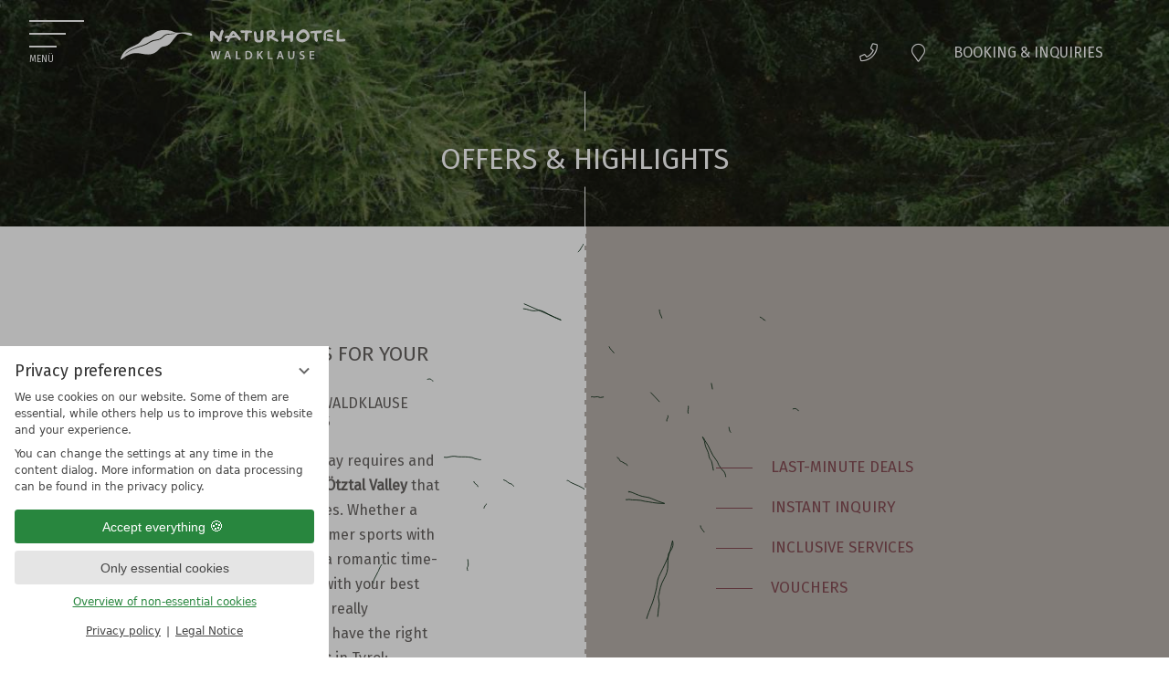

--- FILE ---
content_type: text/html; charset=UTF-8
request_url: https://www.waldklause.at/en/rooms-offers/offers-highlights/?consent_edit=1
body_size: 16589
content:
<!DOCTYPE html>
<html xmlns="http://www.w3.org/1999/xhtml" lang="en" class="no-touchevents" xml:lang="en"><head><meta http-equiv="Content-Type" content="text/html; charset=UTF-8" /><script data-rel="consentmanager">window.uetq = window.uetq || []; window.uetq.push('consent', 'default', { 'ad_storage': 'denied' });</script><script data-rel="consentmanager">window.dataLayer = window.dataLayer || []; window.gtag = window.gtag || function(){dataLayer.push(arguments);}; gtag('consent', 'default', { 'ad_storage': 'denied', 'ad_user_data': 'denied', 'ad_personalization': 'denied', 'analytics_storage': 'denied' });</script><title>Offers &amp; Highlights - Naturhotel Waldklause</title><meta name="description" content="Holiday offers in the Ötztal Valley: Benefit from great offers available at the Naturhotel Waldklause, both in summer &amp; winter. ► Check out our offers! " /><meta name="robots" content="index, follow, noodp, noydir" /><meta name="generator" content="Condeon 2.4" /><link rel="canonical" href="https://www.waldklause.at/en/rooms-offers/offers-highlights/" /><meta name="viewport" content="initial-scale=1" /><meta property="og:title" content="Offers &amp; Highlights, Naturhotel Waldklause" /><meta property="og:type" content="website" /><meta property="og:url" content="https://www.waldklause.at/en/rooms-offers/offers-highlights/" /><meta name="twitter:title" content="Offers &amp; Highlights, Naturhotel Waldklause" /><meta name="twitter:card" content="summary_large_image" /><meta name="og:description" content="Holiday offers in the Ötztal Valley: Benefit from great offers available at the Naturhotel Waldklause, both in summer &amp; winter. ► Check out our offers! " /><meta name="twitter:description" content="Holiday offers in the Ötztal Valley: Benefit from great offers available at the Naturhotel Waldklause, both in summer &amp; winter. ► Check out our offers! " /><link rel="alternate" hreflang="de" href="https://www.waldklause.at/de/zimmer-angebote/angebote-highlights/" /><link rel="alternate" hreflang="en" href="https://www.waldklause.at/en/rooms-offers/offers-highlights/" /><link rel="alternate" hreflang="it" href="https://www.waldklause.at/it/camere-offerte/offerte-highlights/" /><link rel="shortcut icon" type="image/x-icon" href="/static/template-1987/i/favicon.ico" /><meta name="msapplication-TileColor" content="#da532c" /><meta name="theme-color" content="#ffffff" /><link rel="stylesheet" type="text/css" href="/(cms)/module/pass/5/combine/[base64]%3D%3D.5d4bb746440b.1765455025.css" /><link rel="stylesheet" type="text/css" data-rel="osm-map" href="/(cms)/module/pass/5/combine/eJyNjLEKgDAMBX9HB_MQXMSviWmEStoKSf9fHdydjoPjMEjxEaWlbgoPjixIenC3gLQaWgOWd8fpMOXDNKaZVlo-I3Hf8GdT-MITvyRT9xvXuyzo.d0bfea2cf9a4.1765455025.css" /><link rel="stylesheet" type="text/css" data-rel="newsletter" href="/(cms)/module/pass/5/combine/eJxtjDEOwjAQBL8DBbckgorXmMtFsnS2JfasfB-TgjTpdkeawUULryht6W5gpMiKxdbUPaCthtWA5zehJNYB0mZsxW5PmR5y33Fyl5KrjP3CWVA7YzgfzP9mtY1uEQP-EscVN_ILMUs3nQ%3D%3D.79fed847337f.1765455025.css" /><link rel="apple-touch-icon" sizes="180x180" href="/static/template-1987/i/favicon/apple-touch-icon.png" /><link rel="icon" type="image/png" sizes="32x32" href="/static/template-1987/i/favicon/favicon-32x32.png" /><link rel="icon" type="image/png" sizes="16x16" href="/static/template-1987/i/favicon/favicon-16x16.png" /><link rel="manifest" href="/static/template-1987/i/favicon/site.webmanifest" /><link rel="mask-icon" href="/static/template-1987/i/favicon/safari-pinned-tab.svg" color="#a13a3a" /><link href="https://fonts-api.viomassl.com/css?family=Fira+Sans:100,100i,400,400i" rel="preload stylesheet" as="style" type="text/css" /><link rel="preconnect" href="https://fonts-api.viomassl.com" /><style>
				body , header .navbox { background-image:url(/%28cms%29/media/resize/640x480c%2Cq70i/1906909); }

				@media(min-width:960px) {
					body , header .navbox { background-image:url(/%28cms%29/media/resize/960x720c%2Cq70i/1906909); }
				}
				@media(min-width:1024px) {
					body , header .navbox { background-image:url(/%28cms%29/media/resize/1366x1024c%2Cq70i/1906909); }
				}
			</style><style type="text/css">@media(max-width:767px) { #menu_radio_283264:checked ~ .main-menu li[data-menu-id="283264"] .sub-menu {display:flex;} #menu_radio_283264:checked ~ .main-menu li[data-menu-id="283264"] .sub-menu .sub-menu-item {display:flex;visibility: visible;} #menu_radio_283264:checked ~ .main-menu li[data-menu-id="283264"] .sub-menu li.sub-menu-item label {color:#fff;} #menu_radio_283264:checked ~ .main-menu li[data-menu-id="283264"] .sub-menu li.sub-menu-item a {color:#fff;} #menu_radio_283264:checked ~ .main-menu li[data-menu-id="283264"] .main-menu-item-name a {color:#fff;} #menu_radio_283264:checked ~ .main-menu li[data-menu-id="283264"] .main-menu-handle::before {content:"-";color:#fff;} } @media(min-width:768px) { #menu_radio_283264:checked ~ .main-menu li[data-menu-id="283264"] .sub-menu {display:flex;} #menu_radio_283264:checked ~ .main-menu li[data-menu-id="283264"] .sub-menu .sub-menu-item {display:flex;visibility: visible;} #menu_radio_283264:checked ~ .main-menu li[data-menu-id="283264"] .sub-menu li.sub-menu-item label {color:#676361;} #menu_radio_283264:checked ~ .main-menu li[data-menu-id="283264"] .sub-menu li.sub-menu-item a {color:#676361;} #menu_radio_283264:checked ~ .main-menu li[data-menu-id="283264"] .main-menu-item-name a {color:#844c54;} #menu_radio_283264:checked ~ .main-menu li[data-menu-id="283264"] .main-menu-handle::before {content:"-";color:#676361;} } @media(max-width:767px) { #menu_radio_283265:checked ~ .main-menu li[data-menu-id="283265"] .sub-menu {display:flex;} #menu_radio_283265:checked ~ .main-menu li[data-menu-id="283265"] .sub-menu .sub-menu-item {display:flex;visibility: visible;} #menu_radio_283265:checked ~ .main-menu li[data-menu-id="283265"] .sub-menu li.sub-menu-item label {color:#fff;} #menu_radio_283265:checked ~ .main-menu li[data-menu-id="283265"] .sub-menu li.sub-menu-item a {color:#fff;} #menu_radio_283265:checked ~ .main-menu li[data-menu-id="283265"] .main-menu-item-name a {color:#fff;} #menu_radio_283265:checked ~ .main-menu li[data-menu-id="283265"] .main-menu-handle::before {content:"-";color:#fff;} } @media(min-width:768px) { #menu_radio_283265:checked ~ .main-menu li[data-menu-id="283265"] .sub-menu {display:flex;} #menu_radio_283265:checked ~ .main-menu li[data-menu-id="283265"] .sub-menu .sub-menu-item {display:flex;visibility: visible;} #menu_radio_283265:checked ~ .main-menu li[data-menu-id="283265"] .sub-menu li.sub-menu-item label {color:#676361;} #menu_radio_283265:checked ~ .main-menu li[data-menu-id="283265"] .sub-menu li.sub-menu-item a {color:#676361;} #menu_radio_283265:checked ~ .main-menu li[data-menu-id="283265"] .main-menu-item-name a {color:#844c54;} #menu_radio_283265:checked ~ .main-menu li[data-menu-id="283265"] .main-menu-handle::before {content:"-";color:#676361;} } @media(max-width:767px) { #menu_radio_283277:checked ~ .main-menu li[data-menu-id="283277"] .sub-menu {display:flex;} #menu_radio_283277:checked ~ .main-menu li[data-menu-id="283277"] .sub-menu .sub-menu-item {display:flex;visibility: visible;} #menu_radio_283277:checked ~ .main-menu li[data-menu-id="283277"] .sub-menu li.sub-menu-item label {color:#fff;} #menu_radio_283277:checked ~ .main-menu li[data-menu-id="283277"] .sub-menu li.sub-menu-item a {color:#fff;} #menu_radio_283277:checked ~ .main-menu li[data-menu-id="283277"] .main-menu-item-name a {color:#fff;} #menu_radio_283277:checked ~ .main-menu li[data-menu-id="283277"] .main-menu-handle::before {content:"-";color:#fff;} } @media(min-width:768px) { #menu_radio_283277:checked ~ .main-menu li[data-menu-id="283277"] .sub-menu {display:flex;} #menu_radio_283277:checked ~ .main-menu li[data-menu-id="283277"] .sub-menu .sub-menu-item {display:flex;visibility: visible;} #menu_radio_283277:checked ~ .main-menu li[data-menu-id="283277"] .sub-menu li.sub-menu-item label {color:#676361;} #menu_radio_283277:checked ~ .main-menu li[data-menu-id="283277"] .sub-menu li.sub-menu-item a {color:#676361;} #menu_radio_283277:checked ~ .main-menu li[data-menu-id="283277"] .main-menu-item-name a {color:#844c54;} #menu_radio_283277:checked ~ .main-menu li[data-menu-id="283277"] .main-menu-handle::before {content:"-";color:#676361;} } @media(max-width:767px) { #menu_radio_283278:checked ~ .main-menu li[data-menu-id="283278"] .sub-menu {display:flex;} #menu_radio_283278:checked ~ .main-menu li[data-menu-id="283278"] .sub-menu .sub-menu-item {display:flex;visibility: visible;} #menu_radio_283278:checked ~ .main-menu li[data-menu-id="283278"] .sub-menu li.sub-menu-item label {color:#fff;} #menu_radio_283278:checked ~ .main-menu li[data-menu-id="283278"] .sub-menu li.sub-menu-item a {color:#fff;} #menu_radio_283278:checked ~ .main-menu li[data-menu-id="283278"] .main-menu-item-name a {color:#fff;} #menu_radio_283278:checked ~ .main-menu li[data-menu-id="283278"] .main-menu-handle::before {content:"-";color:#fff;} } @media(min-width:768px) { #menu_radio_283278:checked ~ .main-menu li[data-menu-id="283278"] .sub-menu {display:flex;} #menu_radio_283278:checked ~ .main-menu li[data-menu-id="283278"] .sub-menu .sub-menu-item {display:flex;visibility: visible;} #menu_radio_283278:checked ~ .main-menu li[data-menu-id="283278"] .sub-menu li.sub-menu-item label {color:#676361;} #menu_radio_283278:checked ~ .main-menu li[data-menu-id="283278"] .sub-menu li.sub-menu-item a {color:#676361;} #menu_radio_283278:checked ~ .main-menu li[data-menu-id="283278"] .main-menu-item-name a {color:#844c54;} #menu_radio_283278:checked ~ .main-menu li[data-menu-id="283278"] .main-menu-handle::before {content:"-";color:#676361;} } @media(max-width:767px) { #menu_radio_283279:checked ~ .main-menu li[data-menu-id="283279"] .sub-menu {display:flex;} #menu_radio_283279:checked ~ .main-menu li[data-menu-id="283279"] .sub-menu .sub-menu-item {display:flex;visibility: visible;} #menu_radio_283279:checked ~ .main-menu li[data-menu-id="283279"] .sub-menu li.sub-menu-item label {color:#fff;} #menu_radio_283279:checked ~ .main-menu li[data-menu-id="283279"] .sub-menu li.sub-menu-item a {color:#fff;} #menu_radio_283279:checked ~ .main-menu li[data-menu-id="283279"] .main-menu-item-name a {color:#fff;} #menu_radio_283279:checked ~ .main-menu li[data-menu-id="283279"] .main-menu-handle::before {content:"-";color:#fff;} } @media(min-width:768px) { #menu_radio_283279:checked ~ .main-menu li[data-menu-id="283279"] .sub-menu {display:flex;} #menu_radio_283279:checked ~ .main-menu li[data-menu-id="283279"] .sub-menu .sub-menu-item {display:flex;visibility: visible;} #menu_radio_283279:checked ~ .main-menu li[data-menu-id="283279"] .sub-menu li.sub-menu-item label {color:#676361;} #menu_radio_283279:checked ~ .main-menu li[data-menu-id="283279"] .sub-menu li.sub-menu-item a {color:#676361;} #menu_radio_283279:checked ~ .main-menu li[data-menu-id="283279"] .main-menu-item-name a {color:#844c54;} #menu_radio_283279:checked ~ .main-menu li[data-menu-id="283279"] .main-menu-handle::before {content:"-";color:#676361;} }</style><style type="text/css">
/**/
        #site #main .cst .vsc.vsc-embed {
                max-width: 960px;
                margin:0 auto;
        }
/**/
</style><style data-rel="condeon-consentmanager">:root { --tracking-consent-background: #fff; --tracking-consent-text: #444; --tracking-consent-title: #333; --tracking-consent-accent: #28863e; --tracking-consent-accent-hover: #46c864; --tracking-consent-grayed: rgba(0,0,0,0.1); --tracking-consent-footer: #444; } @media (prefers-contrast: more) { :root { --tracking-consent-accent: #186329; } } #condeon-consentmanager { position: fixed; top: auto; left: 0; right: auto; bottom: 0; inset-inline: 0 auto; z-index: 9999; background: #fff; background: var(--tracking-consent-background); border: none; color: #666; color: var(--tracking-consent-text); font-family: var(--tracking-consent-font, system-ui); font-size: 1rem; letter-spacing: 0; padding: 1em; max-height: 100vh; max-height: 100dvh; overflow-y: auto; overscroll-behavior: contain; box-sizing: border-box; line-height: normal; max-width: 22.5rem; max-width: min(100svw, 22.5rem); } #condeon-consentmanager::backdrop { position: fixed; top: 0; left: 0; height: 100%; width: 100%; z-index: 9998; background: black; opacity: 0.3; transition: opacity 1s; pointer-events: none; } @starting-style { #condeon-consentmanager::backdrop { opacity: 0; } } #condeon-consentmanager .consent-buttons { margin: 1rem 0 0.5rem; } #condeon-consentmanager .consentmanager-icon { position: absolute; top: 0; right: 0; color: inherit; font-family: inherit; font-size: 1em; border: 0; padding: .25em; background: none; -webkit-appearance: none; -moz-appearance: none; appearance: none; cursor: pointer; } [dir="rtl"] #condeon-consentmanager .consentmanager-icon { right: auto; left: 0; } #condeon-consentmanager .consentmanager-icon svg { display: block; } #condeon-consentmanager .consentmanager-minimize { display: block; padding: 0.75rem; } #condeon-consentmanager .consentmanager-dismiss circle { stroke: transparent; fill: transparent; stroke-width: 2px; } #condeon-consentmanager .consentmanager-dismiss:hover circle, #condeon-consentmanager .consentmanager-dismiss:focus-visible circle { animation: circleDashArray .5s forwards; } #condeon-consentmanager .consentmanager-icon path { stroke: #666; fill: transparent; stroke-width: 2px; } @keyframes circleDashArray { from { stroke: #666; strole: var(--tracking-consent-text); stroke-dasharray: 0 22 0 22; } to { stroke: #666; strole: var(--tracking-consent-text); stroke-dasharray: 22 0 22 0; } } #condeon-consentmanager h3.consent-head { color: #333; color: var(--tracking-consent-title); font-size: 18px; font-weight: normal; margin: 0 0 .5em; text-transform: none; } #condeon-consentmanager p { margin: .5rem 0; text-transform: none; } #condeon-consentmanager .consent-text p { font-size: .75em; line-height: 1.5; } #condeon-consentmanager .consent-edit-hint { font-size: .75em; font-weight: bold; margin: 1rem 0; display: flex; align-items: center; } #consent-save-override, #condeon-consentmanager .consent-edit-hint-custom { display: none; } #condeon-consentmanager .consent-edit-hint-custom a { text-decoration: underline; text-transform: none; background: none; color: var(--tracking-consent-accent); } #condeon-consentmanager .consent-edit-hint::before { color: #28863e; color: var(--tracking-consent-accent); content: 'i'; width: 1em; height: 1em; font-weight: 400; text-align: center; display: inline-block; border: 1px solid; border-radius: 50%; line-height: 1; margin-right: 0.5em; font-size: 0.75em; } #condeon-consentmanager .consent-button button { display: flex; justify-content: center; align-items: center; border: 0; box-sizing: border-box; line-height: normal; width: 100%; font-size: 0.875em; color: #666; color: var(--tracking-consent-text); background-color: #efefef; background-color: var(--tracking-consent-grayed); border-radius: .25em; padding: .75em; cursor: pointer; text-decoration: none; -webkit-appearance: none; -moz-appearance: none; appearance: none; transition: all .4s; text-transform: none; } #condeon-consentmanager .consent-button button.consentmanager-accent { color: #fff; background: #28863e; background: var(--tracking-consent-accent); } #condeon-consentmanager .consent-button :is(button.consentmanager-accent:hover, button.consentmanager-accent:focus) { background: #46c864; background: var(--tracking-consent-accent-hover); } #condeon-consentmanager .condeon-consentmanager-emoji::before { content: '🍪'; font-size: 1rem; line-height: 1; padding: 0 0.25em; } #condeon-consentmanager .consent-link button { display: flex; justify-content: center; box-sizing: border-box; width: 100%; border: 0; font-size: .75em; padding: .5em; color: rgb(40, 167, 69); background: none; cursor: pointer; text-decoration: underline; font-weight: 700; -webkit-appearance: none; -moz-appearance: none; appearance: none; } #condeon-consentmanager .consent-text-overview { margin: 1rem 0; font-size: 0.75em; } #condeon-consentmanager .consent-custom-overview ul { margin: 1rem 0; } #condeon-consentmanager .consent-custom-overview li { font-size: 0.75em; position: relative; padding-left: 38px; } #condeon-consentmanager .consent-custom-overview li:not(:first-child) { margin-top: 0.5em; } #condeon-consentmanager .consent-custom-overview label { cursor: pointer; } #condeon-consentmanager .consent-custom-overview input { height: 1px; overflow: hidden; width: 1px; position: absolute; clip: rect(1px, 1px, 1px, 1px); clip-path: inset(50%); white-space: nowrap; } #condeon-consentmanager .consent-custom-overview svg { position: absolute; left: 0; } .consentmanager-code:focus + svg { outline: 2px solid var(--tracking-consent-accent); border-radius: 100px; } #condeon-consentmanager .consent-custom-overview path, #condeon-consentmanager .consent-custom-overview circle { transition: all 0.2s; } #condeon-consentmanager .consent-custom-overview path { stroke: #28863e; stroke: var(--tracking-consent-accent); stroke-width: 1; fill: transparent; } #condeon-consentmanager .consent-custom-overview circle { fill: #28863e; fill: var(--tracking-consent-accent); } #condeon-consentmanager .consent-custom-overview :not(:checked) + svg path { stroke: #999999; } #condeon-consentmanager .consent-custom-overview :not(:checked) + svg circle { fill: #999999; } #condeon-consentmanager .consent-custom-overview input:checked + svg circle { cx: 22.5px; } #condeon-consentmanager .consent-custom-overview [data-selectable="no"] svg { cursor: not-allowed; opacity: 0.5; } #condeon-consentmanager .consent-custom-overview [data-selectable="no"] svg path { stroke: #999999; } #condeon-consentmanager .consent-custom-overview [data-selectable="no"] svg circle { fill: #999999; cx: 22.5px; } #condeon-consentmanager .provider-info { display: block; font-style: normal; opacity: 0.75; font-size: .875em; } #condeon-consentmanager .consent-custom-links { text-align: center; margin-top: 0.75rem; } #condeon-consentmanager .consent-custom-links a.consentmanager-accent, #condeon-consentmanager .consent-custom-links a.consentmanager-accent:hover { display: block; font-size: 0.75em; color: ; color: var(--tracking-consent-accent); text-decoration: underline; } #condeon-consentmanager .consent-footer { text-align: center; font-size: .75em; color: #666; color: var(--tracking-consent-footer); margin: 0.75rem 0 0; } #condeon-consentmanager .consent-footer p { margin: 0; } #condeon-consentmanager .consent-footer a, #condeon-consentmanager .consent-footer a:hover { color: inherit; text-decoration: underline; } #condeon-consentmanager .consent-footer span.consent-link-separator:before { display: inline-block; content: "|"; padding: .5em; color: #666; color: var(--tracking-consent-footer); } #condeon-consentmanager[data-mode="normal"] .consent-intro-custom, #condeon-consentmanager[data-mode="normal"] .consent-custom-overview, #condeon-consentmanager[data-mode="normal"] #consent-custom-link-back, #condeon-consentmanager[data-mode="normal"] ~ #condeon-consentmanager-edit, #condeon-consentmanager[data-mode="minimized"] .consent-text, #condeon-consentmanager[data-mode="minimized"] .consent-intro-custom, #condeon-consentmanager[data-mode="minimized"] .consent-custom-overview, #condeon-consentmanager[data-mode="minimized"] .consent-custom-links, #condeon-consentmanager[data-mode="minimized"] .consent-footer, #condeon-consentmanager[data-mode="hidden"], #condeon-consentmanager[data-mode="customize"] .consent-intro-normal, #condeon-consentmanager[data-mode="minimized"] .consent-buttons, #condeon-consentmanager[data-mode="customize"] #consent-custom-link { display: none; } #condeon-consentmanager[data-mode="minimized"] { display: block; overflow-y: hidden; } #condeon-consentmanager[data-mode="minimized"]::backdrop { opacity: 0; } #condeon-consentmanager[data-mode="customize"] .consent-buttons { margin-top: 0.5rem; } #condeon-consentmanager[data-mode="minimized"] h3.consent-head { margin: 0; padding-right: 2.625rem; } #condeon-consentmanager[data-mode="minimized"] .consentmanager-minimize { top: 50%; transform: translateY(-50%) rotate(180deg); } #condeon-consentmanager[data-mode="minimized"] { box-shadow: 0 0 1rem rgba(0,0,0,0.5); } :where(#condeon-consentmanager) :focus-visible { outline: 2px solid var(--tracking-consent-accent); }</style></head><body class="browser-chrome browser-chrome-131"><script type="text/javascript">window.nst_manual_init = true; document.body.parentNode.className='js-active';</script>

<div id="site" class="site subnav-true" data-page-level="2" data-template="1987" data-variant="Z" data-smoothscroll="yes"><input type="checkbox" id="nav_menu_button_chk" aria-labelledby="nav_menu_button_chk" class="visuallyhidden" /><input type="checkbox" id="offers_chk" class="visuallyhidden" /><header id="header" class="header special-page" data-variant="Z" data-variant-logo="Z"><div class="banner"><label id="nav_menu_button" class="tool menu-button" for="nav_menu_button_chk" aria-haspopup="true" aria-owns="nav_0" aria-label="Menu" role="button"><div class="menu-button-line"><div class="line-menu half start"></div><div class="line-menu half middle"></div><div class="line-menu half end"></div></div><div class="menu-button-text"><span class="open">Menü</span><span class="close">schließen</span></div></label><div class="logo"><a href="/en/"><div class="viewport"><img src="/media/59824/logo-quer-1905961.svg" class="desktop" alt="Logo Naturhotel Waldklause" srcset="/media/59824/logo-quer-1905961.svg 1x" /></div></a></div>
<div class="tools-custom"><div class="tool tool-article1" data-pct="20" data-cid="1015673"><ul><li class="header-tel"><a href="tel:+4352535455" onclick=" if( typeof gtag != &quot;undefined&quot; ) { gtag('event','Clicks', {'affilation': 'condeon', 'action': 'Mailto', 'label': '', 'value': 0}); } ;"><span>+43 5253 5455</span></a></li><li class="header-map"><a href="/en/naturhotel/contact-how-to-get-here/"><span>Situation &amp; How to get here</span></a></li><li class="header-book"><a href="/en/online-booking/"><span>Booking &amp; Inquiries</span></a></li></ul>
</div><div class="tool tool-search_box1" data-pct="30" data-cid="1029748"><search class="cms-module-search cms-module-search-0"><form action="/en/search-results/" method="get" aria-label="Search form"><label for="cms_search_1029748_tools" class="visuallyhidden">Enter a search term</label><input id="cms_search_1029748_tools" type="text" class="cms-module-search-input" placeholder="Enter a search term" value="" name="q" /><button type="submit"><span class="cms-module-search-button-text">Search</span></button></form></search></div></div></div><div class="navbox"><nav id="nav_0" class="nav-level-0" data-variant="Z"><ul class="lang-menu"><li class="alternative"><a href="/de/zimmer-angebote/angebote-highlights/" title="Angebote &amp; Highlights (DE)" class="lang-de"><span>de</span></a></li><li class="current"><a href="/en/rooms-offers/offers-highlights/" title="Offers &amp; Highlights (EN)" class="lang-en"><span>en</span></a></li><li class="alternative"><a href="/it/camere-offerte/offerte-highlights/" title="Offerte &amp; Highlights (IT)" class="lang-it"><span>it</span></a></li></ul><div class="menu-items" id="nav_menu"><input type="radio" id="menu_radio_283264" name="main_menu_radio" class="menu-radios visuallyhidden" /><input type="radio" id="menu_radio_283265" name="main_menu_radio" class="menu-radios visuallyhidden" checked="checked" /><input type="radio" id="menu_radio_283277" name="main_menu_radio" class="menu-radios visuallyhidden" /><input type="radio" id="menu_radio_283278" name="main_menu_radio" class="menu-radios visuallyhidden" /><input type="radio" id="menu_radio_283279" name="main_menu_radio" class="menu-radios visuallyhidden" /><ul class="main-menu" role="menu"><li role="menuitem" data-menu-id="283264" class="main-menu-item menu-1"><div role="menuitem" class="main-menu-item-name"><label class="main-menu-handle" for="menu_radio_283264" data-radiobutton="menu_radio_283264" role="menubar" aria-haspopup="true" aria-owns="sub_menu_283264" aria-labelledby="main_menu_name_283264"><span>Naturhotel</span></label><a href="/en/naturhotel/" class="main-menu-link" id="main_menu_name_1"><span class="overlay-title"> main page </span>Naturhotel</a></div><ul class="sub-menu" id="sub_menu_1" role="menu" data-parent-id="parent_id_155197"><li role="menuitem" data-fade="1" class="sub-menu-item fade-in"><a href="/en/naturhotel/naturhotel-waldklause/">Naturhotel Waldklause</a></li><li role="menuitem" data-fade="1" class="sub-menu-item fade-in"><a href="/en/naturhotel/images-videos/">Images &amp; Videos</a></li><li role="menuitem" data-fade="1" class="sub-menu-item fade-in"><a href="/en/naturhotel/at-a-glance/">At a Glance</a></li><li role="menuitem" data-fade="1" class="sub-menu-item fade-in"><a href="/en/naturhotel/sustainability/">Sustainability</a></li><li role="menuitem" data-fade="1" class="sub-menu-item fade-in"><a href="/en/naturhotel/sustainability-unique-f707cad2367ad8fdfcf28b0c6291e5c1/">Sustainability</a></li><li role="menuitem" data-fade="1" class="sub-menu-item fade-in"><a href="/en/naturhotel/awards-ratings/">Awards &amp; Ratings</a></li><li role="menuitem" data-fade="1" class="sub-menu-item fade-in"><a href="/en/naturhotel/contact-how-to-get-here/">Contact &amp; How to get here</a></li><li role="menuitem" data-fade="1" class="sub-menu-item fade-in"><a href="/en/naturhotel/brochures/">Brochures</a></li></ul></li><li role="menuitem" data-menu-id="283265" class="main-menu-item menu-2 active open-mobile"><div role="menuitem" class="main-menu-item-name"><label class="main-menu-handle" for="menu_radio_283265" data-radiobutton="menu_radio_283265" role="menubar" aria-haspopup="true" aria-owns="sub_menu_283265" aria-labelledby="main_menu_name_283265"><span>Rooms &amp; Offers</span></label><a href="/en/rooms-offers/" class="main-menu-link" id="main_menu_name_2"><span class="overlay-title"> main page </span>Rooms &amp; Offers</a></div><ul class="sub-menu" id="sub_menu_2" role="menu" data-parent-id="parent_id_155197"><li role="menuitem" data-fade="1" class="sub-menu-item fade-in"><a href="/en/rooms-offers/rooms-suites/">Rooms &amp; Suites</a></li><li role="menuitem" data-fade="1" class="sub-menu-item fade-in active"><a href="/en/rooms-offers/offers-highlights/">Offers &amp; Highlights</a></li><li role="menuitem" data-fade="1" class="sub-menu-item fade-in"><a href="/en/rooms-offers/last-minute-deals/">Last-Minute Deals</a></li><li role="menuitem" data-fade="1" class="sub-menu-item fade-in"><a href="/en/rooms-offers/inclusive-services/">Inclusive Services</a></li><li role="menuitem" data-fade="1" class="sub-menu-item fade-in"><a href="/en/rooms-offers/instant-inquiry/">Instant Inquiry</a></li><li role="menuitem" data-fade="1" class="sub-menu-item fade-in"><a href="/en/rooms-offers/vouchers/">Vouchers</a></li></ul></li><li role="menuitem" data-menu-id="283277" class="main-menu-item menu-3"><div role="menuitem" class="main-menu-item-name"><label class="main-menu-handle" for="menu_radio_283277" data-radiobutton="menu_radio_283277" role="menubar" aria-haspopup="true" aria-owns="sub_menu_283277" aria-labelledby="main_menu_name_283277"><span>Nature Cuisine</span></label><a href="/en/nature-cuisine/" class="main-menu-link" id="main_menu_name_3"><span class="overlay-title"> main page </span>Nature Cuisine</a></div><ul class="sub-menu" id="sub_menu_3" role="menu" data-parent-id="parent_id_155197"><li role="menuitem" data-fade="1" class="sub-menu-item fade-in"><a href="/en/nature-cuisine/nature-cuisine/">Nature Cuisine</a></li><li role="menuitem" data-fade="1" class="sub-menu-item fade-in"><a href="/en/nature-cuisine/oenophilia/">Oenophilia</a></li><li role="menuitem" data-fade="1" class="sub-menu-item fade-in"><a href="/en/nature-cuisine/regional-products/">Regional Products</a></li></ul></li><li role="menuitem" data-menu-id="283278" class="main-menu-item menu-4"><div role="menuitem" class="main-menu-item-name"><label class="main-menu-handle" for="menu_radio_283278" data-radiobutton="menu_radio_283278" role="menubar" aria-haspopup="true" aria-owns="sub_menu_283278" aria-labelledby="main_menu_name_283278"><span>NaturSPA</span></label><a href="/en/natur-spa/" class="main-menu-link" id="main_menu_name_4"><span class="overlay-title"> main page </span>NaturSPA</a></div><ul class="sub-menu" id="sub_menu_4" role="menu" data-parent-id="parent_id_155197"><li role="menuitem" data-fade="1" class="sub-menu-item fade-in"><a href="/en/natur-spa/natur-spa/">NATUR-SPA 1.800m²</a></li><li role="menuitem" data-fade="1" class="sub-menu-item fade-in"><a href="/en/natur-spa/pools/">Pools</a></li><li role="menuitem" data-fade="1" class="sub-menu-item fade-in"><a href="/en/natur-spa/sauna-world-relaxation-rooms/">Sauna world &amp; relaxation rooms</a></li><li role="menuitem" data-fade="1" class="sub-menu-item fade-in"><a href="/en/natur-spa/massages-treatments/">Massages &amp; Treatments</a></li><li role="menuitem" data-fade="1" class="sub-menu-item fade-in"><a href="/en/natur-spa/natural-products/">Natural Products</a></li><li role="menuitem" data-fade="1" class="sub-menu-item fade-in"><a href="/en/natur-spa/fitness-exercise/">Fitness &amp; Exercise</a></li></ul></li><li role="menuitem" data-menu-id="283279" class="main-menu-item menu-5"><div role="menuitem" class="main-menu-item-name"><label class="main-menu-handle" for="menu_radio_283279" data-radiobutton="menu_radio_283279" role="menubar" aria-haspopup="true" aria-owns="sub_menu_283279" aria-labelledby="main_menu_name_283279"><span>Activities &amp; Day-Trip Destinations</span></label><a href="/en/activities-day-trip-destinations/" class="main-menu-link" id="main_menu_name_5"><span class="overlay-title"> main page </span>Activities &amp; Day-Trip Destinations</a></div><ul class="sub-menu" id="sub_menu_5" role="menu" data-parent-id="parent_id_155197"><li role="menuitem" data-fade="1" class="sub-menu-item fade-in"><a href="/en/activities-day-trip-destinations/hiking/">Hiking</a></li><li role="menuitem" data-fade="1" class="sub-menu-item fade-in"><a href="/en/activities-day-trip-destinations/mountain-biking/">Mountain Biking</a></li><li role="menuitem" data-fade="1" class="sub-menu-item fade-in"><a href="/en/activities-day-trip-destinations/nordic-walking/">Nordic Walking</a></li><li role="menuitem" data-fade="1" class="sub-menu-item fade-in"><a href="/en/activities-day-trip-destinations/winter-holiday-in-oetztal/">Winter holiday in Ötztal</a></li><li role="menuitem" data-fade="1" class="sub-menu-item fade-in"><a href="/en/activities-day-trip-destinations/skiing-snowboarding/">Skiing &amp; Snowboarding</a></li><li role="menuitem" data-fade="1" class="sub-menu-item fade-in"><a href="/en/activities-day-trip-destinations/cross-country-skiing/">Cross-country Skiing</a></li><li role="menuitem" data-fade="1" class="sub-menu-item fade-in"><a href="/en/activities-day-trip-destinations/snowshoe-hiking/">Snowshoe Hiking</a></li><li role="menuitem" data-fade="1" class="sub-menu-item fade-in"><a href="/en/activities-day-trip-destinations/tobogganing/">Tobogganing</a></li><li role="menuitem" data-fade="1" class="sub-menu-item fade-in"><a href="/en/activities-day-trip-destinations/aqua-dome-laengenfeld-thermal-spa/">Aqua Dome Längenfeld Thermal Spa</a></li><li role="menuitem" data-fade="1" class="sub-menu-item fade-in"><a href="/en/activities-day-trip-destinations/fun-sports/">Fun Sports</a></li></ul></li></ul></div><div class="top-site"><a class="top-site-link" href="/en/rooms-offers/"><img class="lazyload" src="/%28cms%29/media/resize/50x8c%2Cq60i/1901510" data-src="/%28cms%29/media/resize/970x146c%2Cq60i/1901510" data-srcset="/%28cms%29/media/resize/360x54c%2Cq60i/1901510 360w, /%28cms%29/media/resize/640x96c%2Cq60i/1901510 640w, /%28cms%29/media/resize/960x144c%2Cq60i/1901510 960w" alt="Rooms &amp; Offers" /><div class="top-site-title">Rooms &amp; Offers</div></a></div></nav><div class="navbox-content article1-hotel"><table border="0" cellpadding="10">
<tbody>
<tr class="top-image">
<td colspan="2"><img alt="" src="/media/59878/logo-quadratisch-1901600.svg" width="" height="" /></td>
</tr>
<tr>
<td colspan="2"><strong>The Auer Family<br /></strong></td>
</tr>
<tr>
<td valign="top">Unterlängenfeld 190<br />
AT-6444 Längenfeld<br />
Tyrol, Austria</td>
<td valign="top">TEL <a href="#">+43 5253 5455</a><br />
FAX +43 5253 54554<br />
<a href="mailto:office@waldklause.at">office@waldklause.at<br /></a></td>
</tr>
<tr>
<td colspan="2" valign="top">
<ul class="social-media">
<li class="fb"><a class="social-media-source-icon" href="https://www.facebook.com/naturhotel?fref=ts"><span>facebook</span></a></li>
<li class="twitter"><a class="social-media-source-icon" href="https://twitter.com/naturhotel"><span>twitter</span></a></li>
<li class="instagram"><a class="social-media-source-icon" href="https://www.instagram.com/naturhotel_waldklause"><span>instagram</span></a></li>
<li class="youtube"><a class="social-media-source-icon" href="https://www.youtube.com/channel/UCCm6nJTL44V3iNoDI9G6H1Q"><span>youtube</span></a></li>
</ul>
</td>
</tr>
</tbody>
</table>
</div><div class="navbox-content article1-navigation"><ul><li class="header-gift"><a href="/en/rooms-offers/vouchers/"><span>Voucher</span></a></li><li class="header-map"><a href="/en/naturhotel/contact-how-to-get-here/"><span>How to get here</span></a></li><li class="header-image"><a href="/en/naturhotel/images-videos/"><span>Impressions</span></a></li><li class="header-prospekt"><a href="/en/naturhotel/brochures/"><span>Broschures</span></a></li><li class="header-plane"><a href="/en/newsletter/"><span>Newsletter</span></a></li><li class="header-calendar"><a href="/en/online-booking/"><span>Booking</span></a></li></ul>
</div></div><div class="header-widget" data-variant="Z"><div class="nst15-widget open cf" id="widget_1015685" data-variant="Z"><div class="widget-handle"></div><form class="widget-form-book" name="cst_box_book" method="get" action="/en/online-booking/vsc.php" id="cst_box_book"><label class="widget-title" for="widget_1015685_book"><span class="title">Book &amp; Enquire</span><span class="subtitle"><br />Check room availability</span></label><div class="widget-dates"><label class="widget-date-from"><input name="calendar_date_from" readonly="readonly" type="text" id="widget_1015685_date_from" placeholder="Arrival" /></label><label class="widget-date-to"><input name="calendar_date_to" readonly="readonly" type="text" id="widget_1015685_date_to" placeholder="Departure" /></label></div><label class="widget-button widget-button-book"><button class="button-book" id="widget_1015685_book" type="submit">Book</button></label><label class="widget-button widget-button-inquire"><button class="button-inquire" id="widget_1015685_inquire" onclick="this.form.action='/en/online-booking/transaction.php'">Enquire</button></label><input type="hidden" name="step" value="roomtypes" /><input type="hidden" name="vri_id" value="9846" /><input type="hidden" name="c[id_hotel]" value="1255" /></form><form class="widget-form-voucher" name="cst_box_voucher" method="get" action="/(cms)/module/pass/3/redir-struct/155384/en/" id="cst_box_voucher"><label class="widget-button widget-button-voucher"><button class="button-voucher" id="widget_1015685_voucher"><i class="fal fa-gift"></i><span>Voucher</span></button></label><input type="hidden" name="view" value="vouchers" /></form></div></div><div class="to-main"><a href="#main"><svg xmlns="http://www.w3.org/2000/svg" width="37.484" height="19.859" viewBox="0 0 37.484 19.859"><g id="angle-down-arrow" transform="translate(-1.293 -12.44)"><path id="Pfad_520" d="M38.777,13.557,37.66,12.44,20.035,30.064,2.411,12.44,1.293,13.557,20.035,32.3Z" transform="translate(0)" fill="#fff"></path></g></svg></a></div></header><main id="main"><section class="grp grp-single grp-single-20 grp-1015816 grp-bg-transparent grp-single-title" data-attr-hintergrund="transparent" data-pct="20" data-cid="1015816"><div class="grp-mem grp-mem-20" data-attr-hintergrund="transparent" data-pct="20" data-cid="1015816"><h3>Offers &amp; Highlights</h3>
</div></section><section class="grp grp-modules grp-modules-109 grp-1015819 grp-bg-none" data-attr-display="grid" data-pct="109" data-cid="1015819"><div class="grp-mem grp-mem-109" data-attr-layout="spalten" data-attr-hintergrund-bild-id="1893756" data-pct="109" data-cid="1015822"><div class="grp grp-modules grp-modules-109-109 grp-1015822 grp-layout-spalten grp-bg-none grp-layout-spalten-2" data-attr-layout="spalten" data-attr-hintergrund-bild-id="1893756" data-pct="109" data-cid="1015822"><div class="grp-mem grp-mem-109 grp-row grp-row-simple" data-pct="109" data-cid="1015823"><div class="grp grp-modules grp-modules-20 grp-1015823 grp-bg-none" data-pct="109" data-cid="1015823"><div class="grp-mem grp-mem-20" data-pct="20" data-cid="1015817"><h1>OFFERS &amp; HIGHLIGHTS FOR YOUR HOLIDAYS IN TYROL</h1>
<h2>Discover the Naturhotel Waldklause summer and winter offers</h2>
<p>We know what a perfect holiday requires and provide <strong>holiday offers in the Ötztal Valley</strong> that promise pure nature pleasures. Whether a combination of winter or summer sports with adventures in our <a href="/en/natur-spa/">NaturSPA</a>, a romantic time-out for two, pampering days with your best friend or short stays that are really something special. We always have the right offers for your <strong>active holidays</strong> in Tyrol:</p>
</div></div></div><div class="grp-mem grp-mem-109 grp-row grp-row-simple grp-row-space-desktop grp-row-space-tablet" data-pct="109" data-cid="1015824"><div class="grp grp-modules grp-modules-20 grp-1015824 grp-bg-none" data-pct="109" data-cid="1015824"><div class="grp-mem grp-mem-20" data-pct="20" data-cid="1015818"><p><a class="cta" href="/en/rooms-offers/last-minute-deals/">Last-Minute Deals</a></p>
<p><a class="cta" href="/en/rooms-offers/instant-inquiry/">Instant Inquiry</a></p>
<p><a class="cta" href="/en/rooms-offers/inclusive-services/">Inclusive Services</a></p>
<p><a class="cta" href="/en/rooms-offers/vouchers/">Vouchers</a></p>
</div></div></div></div></div></section><section class="grp grp-single grp-single-57 grp-1015821 grp-layout-cst-filter grp-bg-none grp-bg-repeat" data-attr-layout="cst-filter" data-attr-display="no-padding" data-pct="57" data-cid="1015821"><div class="grp-mem grp-mem-57" data-attr-layout="cst-filter" data-attr-display="no-padding" data-pct="57" data-cid="1015821"><div class="cst cst-en"><div class="card-list card-list-package"><div class="card-list-teaser card-package"><a href="/en/rooms-offers/offer-details/angebot-171987-a-good-start-to-the-new-year.html" class="package-teaser"><div class="card-img package-teaser-img"><img class="lazyload" width="640" height="800" alt="A good start to the new year" data-sizes="auto" data-src="https://cst-media4.viomassl.com/1255/1036963/640x800sc" src="[data-uri]" data-srcset="https://cst-media4.viomassl.com/1255/1036963/320x400sc 320w, https://cst-media4.viomassl.com/1255/1036963/640x800sc 640w" /></div></a><div class="card-text card-package-text"><h3 title="A good start to the new year">A good start to the new year</h3></div><div class="card-info card-package-info"><ul class="card-links card-links-package"><li><div class="card-package-nights"><span class="card-package-nights-num">5</span> <span class="card-package-nights-text">nights</span></div></li><li><div class="cst-detail-price"><span class="cst-detail-from">from </span><span class="cst-detail-amount">€ 1.033,--</span></div></li><li><div class="cst-timeframe"><span class="cst-timeframe-from">11.01.2026</span><span class="cst-binder">-</span><span class="cst-timeframe-to">31.01.2026</span></div></li><li class="card-detail"><a href="/en/rooms-offers/offer-details/angebot-171987-a-good-start-to-the-new-year.html">Details</a></li></ul></div></div><div class="card-list-teaser card-package"><a href="/en/rooms-offers/offer-details/angebot-136325-wellnessdays-with-your-special-friend.html" class="package-teaser"><div class="card-img package-teaser-img"><img class="lazyload" width="640" height="800" alt="Wellnessdays with your special friend" data-sizes="auto" data-src="https://cst-media2.viomassl.com/1255/612705/640x800sc" src="[data-uri]" data-srcset="https://cst-media2.viomassl.com/1255/612705/320x400sc 320w, https://cst-media2.viomassl.com/1255/612705/640x800sc 640w" /></div></a><div class="card-text card-package-text"><h3 title="Wellnessdays with your special friend">Wellnessdays with your special friend</h3></div><div class="card-info card-package-info"><ul class="card-links card-links-package"><li><div class="card-package-nights"><span class="card-package-nights-from">from </span><span class="card-package-nights-num">2</span> <span class="card-package-nights-text">nights</span></div></li><li><div class="cst-detail-price"><span class="cst-detail-from">from </span><span class="cst-detail-amount">€ 625,--</span></div></li><li><div class="cst-timeframe"><span class="cst-timeframe-from">11.01.2026</span><span class="cst-binder">-</span><span class="cst-timeframe-to">15.02.2026</span></div></li><li class="card-detail"><a href="/en/rooms-offers/offer-details/angebot-136325-wellnessdays-with-your-special-friend.html">Details</a></li></ul></div></div><div class="card-list-teaser card-package"><a href="/en/rooms-offers/offer-details/angebot-142063-ski-und-spa.html" class="package-teaser"><div class="card-img package-teaser-img"><img class="lazyload" width="640" height="800" alt="Ski und Spa" data-sizes="auto" data-src="https://cst-media4.viomassl.com/1255/1036967/640x800sc" src="[data-uri]" data-srcset="https://cst-media4.viomassl.com/1255/1036967/320x400sc 320w, https://cst-media4.viomassl.com/1255/1036967/640x800sc 640w" /></div></a><div class="card-text card-package-text"><h3 title="Ski und Spa">Ski und Spa</h3></div><div class="card-info card-package-info"><ul class="card-links card-links-package"><li><div class="card-package-nights"><span class="card-package-nights-from">from </span><span class="card-package-nights-num">3</span> <span class="card-package-nights-text">nights</span></div></li><li><div class="cst-detail-price"><span class="cst-detail-from">from </span><span class="cst-detail-amount">€ 755,--</span></div></li><li><div class="cst-timeframe"><span class="cst-timeframe-from">11.01.2026</span><span class="cst-binder">-</span><span class="cst-timeframe-to">08.02.2026</span></div><div class="cst-timeframe"><span class="cst-timeframe-from">23.02.2026</span><span class="cst-binder">-</span><span class="cst-timeframe-to">15.03.2026</span></div></li><li class="card-detail"><a href="/en/rooms-offers/offer-details/angebot-142063-ski-und-spa.html">Details</a></li></ul></div></div></div></div></div></section><section class="grp grp-single grp-single-20 grp-1015736 grp-bg-transparent grp-single-title" data-attr-hintergrund="transparent" data-pct="20" data-cid="1015736"><div class="grp-mem grp-mem-20" data-attr-hintergrund="transparent" data-pct="20" data-cid="1015736"><h3>Rooms &amp; Offers</h3>
</div></section><section class="grp grp-single grp-single-54 grp-1005691 grp-layout-tiles grp-bg-none" data-attr-layout="tiles" data-attr-display="no-padding" data-pct="94" data-cid="1015744"><div class="grp-mem grp-mem-54" data-attr-layout="tiles" data-attr-display="no-padding" data-pct="94" data-cid="1015744"><div class="content-gallery"><div class="content-gallery-item"><img class="lazyload" src="/%28cms%29/media/resize/90x160c%2Cq70i/1901512" data-src="/%28cms%29/media/resize/900x1600c%2Cq70i/1901512" data-srcset="/%28cms%29/media/resize/225x400c%2Cq70i/1901512 360w,         /%28cms%29/media/resize/450x800c%2Cq70i/1901512 640w,         /%28cms%29/media/resize/900x1600c%2Cq70i/1901512 1280w" data-sizes="auto" alt="Spa Suite with fireplace " /><div class="content-gallery-content"><div class="content-gallery-text">
<p>The Zirben, Vital, Apfelbaum, Vogelbeeren and Baumkronen Suites feature:</p>
<ul>
<li>View of the natural gardens, the forest or the mountains</li>
<li>Wood, stone and clay harmoniously processed</li>
<li>Design furniture and natural beds</li>
</ul>
</div><div class="content-gallery-header"><h3>ROOMS &amp; SUITES PURE RELAXATION</h3></div></div></div><a class="content-gallery-item" href="/en/rooms-offers/instant-inquiry/" target=""><img class="lazyload" src="/%28cms%29/media/resize/90x160c%2Cq70i/1904794" data-src="/%28cms%29/media/resize/900x1600c%2Cq70i/1904794" data-srcset="/%28cms%29/media/resize/225x400c%2Cq70i/1904794 360w,         /%28cms%29/media/resize/450x800c%2Cq70i/1904794 640w,         /%28cms%29/media/resize/900x1600c%2Cq70i/1904794 1280w" data-sizes="auto" alt="Mountain view from the Naturhotel" /><div class="content-gallery-content"><div class="content-gallery-text">
<p>Submit your instant inquiry and enjoy your holiday even faster:</p>
<ul>
<li>Romantic time-out for two</li>
<li>Midweek Special at reduced price</li>
<li>Last Minute-offers for flexibel guests</li>
</ul>
<span class="content-gallery-link">Instant Inquiry<br /></span>
</div><div class="content-gallery-header"><h3>OFFERS, THAT MAKE YOU WANT TO EXPLORE THE MOUNTAINS</h3></div></div></a><a class="content-gallery-item" href="/en/rooms-offers/offers-highlights/" target=""><img class="lazyload" src="/%28cms%29/media/resize/90x160c%2Cq70i/1904797" data-src="/%28cms%29/media/resize/900x1600c%2Cq70i/1904797" data-srcset="/%28cms%29/media/resize/225x400c%2Cq70i/1904797 360w,         /%28cms%29/media/resize/450x800c%2Cq70i/1904797 640w,         /%28cms%29/media/resize/900x1600c%2Cq70i/1904797 1280w" data-sizes="auto" alt="View from terrace into nature" /><div class="content-gallery-content"><div class="content-gallery-text">
<p>Treat yourself to peace and relaxation:</p>
<ul>
<li>Rooms with lots of space and great access</li>
<li>Aqualite spring water fountain in every room</li>
<li>Harmoniously matched colour selection</li>
</ul>
<span class="content-gallery-link">Offers &amp; Highlights</span>
</div><div class="content-gallery-header"><h3>REFUGIUM FOR A TIME-OUT FROM ROUTINES </h3></div></div></a><a class="content-gallery-item" href="/en/rooms-offers/vouchers/" target=""><img class="lazyload" src="/%28cms%29/media/resize/90x160c%2Cq70i/1902079" data-src="/%28cms%29/media/resize/900x1600c%2Cq70i/1902079" data-srcset="/%28cms%29/media/resize/225x400c%2Cq70i/1902079 360w,         /%28cms%29/media/resize/450x800c%2Cq70i/1902079 640w,         /%28cms%29/media/resize/900x1600c%2Cq70i/1902079 1280w" data-sizes="auto" alt="Sun-drenched leaf" /><div class="content-gallery-content"><div class="content-gallery-text">
<p>Thinking of each other and giving away happiness:</p>
<ul>
<li>Vouchers for every occasion</li>
<li>Vouchers for a memorable stay</li>
<li>Varied applications &amp; massages in voucher form</li>
</ul>
<span class="content-gallery-link">Vouchers</span>
</div><div class="content-gallery-header"><h3>VOUCHERS TO GIVE AWAY JOY</h3></div></div></a></div></div></section><nav class="grp breadcrumb"><div class="grp-mem"><ol class="breadcrumb" itemscope="itemscope" itemtype="http://schema.org/BreadcrumbList"><li class="breadcrumb-item home" itemprop="itemListElement" itemscope="itemscope" itemtype="http://schema.org/ListItem"><a rel="home" itemprop="item" href="/en/"><span itemprop="name">Homepage</span></a><meta itemprop="position" content="0" /></li><li class="breadcrumb-item" itemprop="itemListElement" itemscope="itemscope" itemtype="http://schema.org/ListItem"><a itemprop="item" href="/en/rooms-offers/"><span itemprop="name">Rooms &amp; Offers</span></a><meta itemprop="position" content="1" /></li><li class="breadcrumb-item" itemprop="itemListElement" itemscope="itemscope" itemtype="http://schema.org/ListItem"><a itemprop="item" href="/en/rooms-offers/offers-highlights/"><span itemprop="name">Offers &amp; Highlights</span></a><meta itemprop="position" content="2" /></li></ol></div></nav>
</main><footer class="footer"><div class="anchor"><a href="#site" id="site_anchor" aria-label="Back to the top"></a></div><div class="footer-infos" id="waldfooter"><section class="grp grp-modules grp-modules-20-116-109-109 grp-1015687 grp-layout-spalten grp-bg-none grp-layout-spalten-4" data-attr-layout="spalten" data-pct="109" data-cid="1015687"><div class="grp-mem grp-mem-20 grp-row grp-row-simple" data-attr-hintergrund="hauptfarbe" data-attr-display="center" data-pct="20" data-cid="1015679"><br />
<img alt="" src="/media/59878/logo-quadratisch-1901600.svg" style="max-width: 165px;" width="156" height="100" />
<h3 class="auer"><br />
Your hosts, the Auer family</h3>
<p>Unterlängenfeld 190<br />
AT-6444 Längenfeld<br />
Tyrol, Austria<br />
TEL. <a href="tel:+4352535455" onclick=" if( typeof gtag != &quot;undefined&quot; ) { gtag('event','Clicks', {'affilation': 'condeon', 'action': 'Phone', 'label': '', 'value': 0}); } ;">+43 5253 5455</a><br />
FAX +43 5253 54554<br />
<a href="mailto:office@waldklause.at" onclick=" if( typeof gtag != &quot;undefined&quot; ) { gtag('event','Clicks', {'affilation': 'condeon', 'action': 'Mailto', 'label': '', 'value': 0}); } ;">office@waldklause.at</a></p>
</div><div class="grp-mem grp-mem-116 grp-row grp-row-simple grp-row-space-desktop grp-row-space-tablet" data-pct="116" data-cid="1015705"><div class="cms-map" id="cms_map_1015705"><div class="cms-map-container cms-map-osm" id="cms_map_1015705_container" data-config="{&quot;map&quot;:{&quot;map_id&quot;:&quot;104&quot;,&quot;map_page_content&quot;:&quot;1015705&quot;,&quot;map_customer&quot;:&quot;3001&quot;,&quot;map_thumbnail&quot;:&quot;1902764&quot;,&quot;map_provider&quot;:&quot;0&quot;,&quot;map_api_key&quot;:&quot;&quot;,&quot;map_width&quot;:&quot;320&quot;,&quot;map_height&quot;:&quot;420&quot;,&quot;map_center_lat&quot;:&quot;47.0719918000&quot;,&quot;map_center_long&quot;:&quot;10.9651204000&quot;,&quot;map_zoom&quot;:&quot;13&quot;,&quot;map_expand&quot;:&quot;1&quot;,&quot;map_expansion&quot;:&quot;0&quot;,&quot;map_autobuild&quot;:&quot;0&quot;,&quot;map_cluster&quot;:&quot;0&quot;,&quot;media&quot;:{&quot;media_file_id&quot;:&quot;1902764&quot;,&quot;media_file_folder&quot;:&quot;59878&quot;,&quot;media_file_customer&quot;:&quot;3001&quot;,&quot;media_file_name&quot;:&quot;cms-3001-802viomasslcom_condeon_horizon_&quot;,&quot;media_file_copyright&quot;:&quot;&quot;,&quot;media_file_description&quot;:&quot;&quot;,&quot;media_file_alt&quot;:&quot;0&quot;,&quot;media_file_type&quot;:&quot;png&quot;,&quot;media_file_source&quot;:&quot;0&quot;,&quot;media_file_changed&quot;:&quot;2019-04-15 15:47:53&quot;,&quot;media_file_mime&quot;:&quot;image\/png&quot;,&quot;media_file_size&quot;:&quot;253306&quot;,&quot;media_file_width&quot;:&quot;310&quot;,&quot;media_file_height&quot;:&quot;480&quot;,&quot;media_file_duration&quot;:&quot;0&quot;,&quot;media_file_fps&quot;:&quot;0&quot;,&quot;media_file_codec_audio&quot;:&quot;&quot;,&quot;media_file_codec_video&quot;:&quot;&quot;,&quot;media_file_bandwidth&quot;:&quot;0&quot;,&quot;media_file_class&quot;:&quot;1&quot;,&quot;media_file_deleted&quot;:&quot;0000-00-00 00:00:00&quot;,&quot;media_file_alt_str&quot;:&quot;&quot;}},&quot;markers&quot;:[{&quot;map_marker_id&quot;:&quot;929&quot;,&quot;map_marker_map&quot;:&quot;104&quot;,&quot;map_marker_customer&quot;:&quot;3001&quot;,&quot;map_marker_lat&quot;:&quot;47.0719918000&quot;,&quot;map_marker_long&quot;:&quot;10.9651204000&quot;,&quot;map_marker_name&quot;:&quot;Naturhotel Waldklause&quot;,&quot;map_marker_url&quot;:&quot;https:\/\/goo.gl\/maps\/o5Mqt5YnRK22&quot;,&quot;map_marker_button&quot;:&quot;&quot;,&quot;map_marker_description&quot;:&quot;&quot;,&quot;map_marker_image&quot;:&quot;1902761&quot;,&quot;map_marker_width&quot;:&quot;138&quot;,&quot;map_marker_height&quot;:&quot;200&quot;,&quot;map_marker_place_id&quot;:&quot;6546007&quot;,&quot;map_marker_size&quot;:&quot;100&quot;,&quot;map_marker_image_type&quot;:&quot;png&quot;,&quot;media&quot;:{&quot;media_file_id&quot;:&quot;1902761&quot;,&quot;media_file_folder&quot;:&quot;59878&quot;,&quot;media_file_customer&quot;:&quot;3001&quot;,&quot;media_file_name&quot;:&quot;marker&quot;,&quot;media_file_copyright&quot;:&quot;&quot;,&quot;media_file_description&quot;:&quot;&quot;,&quot;media_file_alt&quot;:&quot;0&quot;,&quot;media_file_type&quot;:&quot;png&quot;,&quot;media_file_source&quot;:&quot;0&quot;,&quot;media_file_changed&quot;:&quot;2019-04-15 15:46:13&quot;,&quot;media_file_mime&quot;:&quot;image\/png&quot;,&quot;media_file_size&quot;:&quot;4714&quot;,&quot;media_file_width&quot;:&quot;138&quot;,&quot;media_file_height&quot;:&quot;200&quot;,&quot;media_file_duration&quot;:&quot;0&quot;,&quot;media_file_fps&quot;:&quot;0&quot;,&quot;media_file_codec_audio&quot;:&quot;&quot;,&quot;media_file_codec_video&quot;:&quot;&quot;,&quot;media_file_bandwidth&quot;:&quot;0&quot;,&quot;media_file_class&quot;:&quot;1&quot;,&quot;media_file_deleted&quot;:&quot;0000-00-00 00:00:00&quot;,&quot;media_file_alt_str&quot;:&quot;&quot;}}]}" data-route="https://goo.gl/maps/o5Mqt5YnRK22" data-route-label="Directions with Google Maps"><a class="cms-map-link" href="https://goo.gl/maps/o5Mqt5YnRK22" target="_blank"><img class="cms-map-thumbnail lazyload" alt="Map of the area" src="[data-uri]" data-src="/(cms)/media/resize/size=300x320%2Cscale=crop%2Cquality=70/1902764" data-srcset="/(cms)/media/resize/size=320x340%2Cscale=crop%2Cquality=70/1902764 320w, /(cms)/media/resize/size=640x680%2Cscale=crop%2Cquality=70/1902764 640w" data-sizes="auto" /></a></div></div></div><div class="grp-mem grp-mem-109 grp-row grp-row-simple grp-row-space-desktop" data-attr-hintergrund="akzent" data-pct="109" data-cid="1015711"><div class="grp grp-modules grp-modules-20-30-20 grp-1015711 grp-bg-akzent" data-attr-hintergrund="akzent" data-pct="109" data-cid="1015711"><div class="grp-mem grp-mem-20" data-attr-hintergrund="akzent" data-pct="20" data-cid="1015680"><h4>Service &amp; Social</h4>
<ul><li><a href="/en/naturhotel/contact-how-to-get-here/">How to get here</a></li><li><a href="/en/rooms-offers/instant-inquiry/">Instant Inquiry</a></li><li><a href="/en/newsletter/">Newsletter</a></li><li><a href="/en/imprint/">Imprint</a></li><li><a href="/en/naturhotel/awards-ratings/">Awards</a></li><li><a href="/en/job-openings/">Job Openings</a></li></ul>
</div><div class="grp-mem grp-mem-30" data-pct="30" data-cid="1029681"><search class="cms-module-search cms-module-search-0"><form action="/en/search-results/" method="get" aria-label="Search form"><label for="cms_search_1029681_footer" class="visuallyhidden">Enter a search term</label><input id="cms_search_1029681_footer" type="text" class="cms-module-search-input" placeholder="Enter a search term" value="" name="q" /><button type="submit"><span class="cms-module-search-button-text">Search</span></button></form></search></div><div class="grp-mem grp-mem-20" data-pct="20" data-cid="1015669"><ul class="social-media"><li class="fb"><a class="social-media-source-icon" href="https://www.facebook.com/naturhotel?fref=ts"><span>facebook</span></a></li><li class="twitter"><a class="social-media-source-icon" href="https://twitter.com/naturhotel"><span>twitter</span></a></li><li class="instagram"><a class="social-media-source-icon" href="https://www.instagram.com/naturhotel_waldklause"><span>instagram</span></a></li><li class="youtube"><a class="social-media-source-icon" href="https://www.youtube.com/channel/UCCm6nJTL44V3iNoDI9G6H1Q"><span>youtube</span></a></li></ul>
</div></div></div><div class="grp-mem grp-mem-109 grp-row grp-row-simple grp-row-space-desktop grp-row-space-tablet" data-attr-hintergrund="hell" data-pct="109" data-cid="1015714"><div class="grp grp-modules grp-modules-115 grp-1015714 grp-bg-hell" data-attr-hintergrund="hell" data-pct="109" data-cid="1015714"><div class="grp-mem grp-mem-115" data-pct="115" data-cid="1015688"><div class="cms-newsletter cms-newsletter-subscribe cms-newsletter-subscribe-page1"><div class="cms-newsletter-text"><h2>NEWSLETTER</h2><p></p></div><div class="cms-newsletter-form"><form method="post"><div class="cms-newsletter-form-group fieldset cms-newsletter-form-fieldset-1"><div class="cms-newsletter-form-element field-input-email"><label class="field-label" for="nl_user_email">E-Mail<span>*</span></label><span class="field-answer"><input id="nl_user_email" name="nl_user[email]" type="email" autocomplete="email" required="required" /></span></div></div><input class="cms-newsletter-form-info visuallyhidden" type="text" name="nl_info" value="" tabindex="-1" aria-hidden="true" autocomplete="off" /><div class="cms-newsletter-form-element cms-privacy-block"><div class="cms-privacy-block-consent"><span class="cms-privacy-block-accept">By clicking on "Subscribe", I agree to be informed regularly about news and promotions via personalized newsletter (e-mail). I agree to newsletter analyses through measurement, storage, and evaluation of opening and click rates in recipient profiles for the purpose of designing future newsletters according to subscriber interests. </span></div><div class="cms-privacy-hint"><span class="cms-privacy-revoke-mail">You can revoke your consent at any time by emailing <a href="mailto:office@waldklause.at">office@waldklause.at</a> or using the unsubscribe link in the newsletter. </span><span class="cms-privacy-link">Detailed information can be found in our <a href="/(cms)/module/pass/90/redir-legal/privacy/en?cms_redir_fragment=module-legal-privacy-start" target="_blank">privacy policy</a>.</span></div></div><div class="cms-newsletter-form-submit"><input type="hidden" name="nl_action" value="subscribe" /><button type="submit"><span>Subscribe</span></button></div></form></div></div></div></div></div></section><section class="grp grp-single grp-single-97 grp-1031977 grp-bg-none grp-bg-repeat" data-pct="94" data-cid="1031978"><div class="grp-mem grp-mem-97" data-pct="94" data-cid="1031978">
</div></section></div><div class="footer-nav"><div class="grp cf"><div class="grp-mem"><ul><li><a href="/en/imprint/">Imprint</a></li><li><a href="/en/privacy-statement/">Privacy Statement</a></li><li><a href="./?consent_edit=1">Data protection settings</a></li></ul>

</div><div class="grp-mem"><div class="vioma"><a href="https://www.vioma.de/" onclick="this.target='_blank';">vioma GmbH</a></div></div></div></div></footer></div><div id="layout"></div><div><!--default content:tao-pixel-custom--></div><dialog id="condeon-consentmanager" aria-labelledby="consent-headline" data-mode="hidden" data-nosnippet="nosnippet"><button class="consentmanager-icon consentmanager-minimize" type="button" onclick="condeon_consentmanager.overlay_mode('minimized')" title="Minimize overlay"><svg width="30" height="30" viewBox="0 0 30 30" aria-hidden="true"><path d="M10,12.5 L15,17.5 L20,12.5"></path></svg></button><div class="consent-intro consent-intro-normal"><h3 class="consent-head" id="consent-headline">Privacy preferences</h3><div class="consent-text" tabindex="0"><p>We use cookies on our website. Some of them are essential, while others help us to improve this website and your experience.</p><p>You can change the settings at any time in the content dialog. More information on data processing can be found in the privacy policy.</p></div></div><div class="consent-intro consent-intro-custom"><h3 class="consent-head">Overview of non-essential cookies</h3></div><div class="consent-custom-overview" id="consent-custom-overview"><p class="consent-text-overview">You can activate and deactivate the Tags / Trackers / Analyse-Tools individually here.</p><ul class="consent-providers"><li data-provider="google-adwords-conversion"><label><input class="consentmanager-code" type="checkbox" value="2" /><svg xmlns="http://www.w3.org/2000/svg" width="30" height="17" viewBox="0 0 31 17" aria-hidden="true"><path d="M22.5,.5H8.5C4.08,.5,.5,4.08,.5,8.5s3.58,8,8,8h14c4.42,0,8-3.58,8-8S26.92,.5,22.5,.5Z"></path><circle cx="8.5" cy="8.5" r="6.5"></circle></svg><span class="provider-name">Google Ads</span> <em class="provider-info"> Google Ireland Ltd., Gordon House, Barrow Street, Dublin 4, IE</em></label></li><li data-provider="google-adwords-remarketing"><label><input class="consentmanager-code" type="checkbox" value="10" /><svg xmlns="http://www.w3.org/2000/svg" width="30" height="17" viewBox="0 0 31 17" aria-hidden="true"><path d="M22.5,.5H8.5C4.08,.5,.5,4.08,.5,8.5s3.58,8,8,8h14c4.42,0,8-3.58,8-8S26.92,.5,22.5,.5Z"></path><circle cx="8.5" cy="8.5" r="6.5"></circle></svg><span class="provider-name">Google Ads Remarketing</span> <em class="provider-info"> Google Ireland Ltd., Gordon House, Barrow Street, Dublin 4, IE</em></label></li><li data-provider="bing-universal-conversion"><label><input class="consentmanager-code" type="checkbox" value="32" /><svg xmlns="http://www.w3.org/2000/svg" width="30" height="17" viewBox="0 0 31 17" aria-hidden="true"><path d="M22.5,.5H8.5C4.08,.5,.5,4.08,.5,8.5s3.58,8,8,8h14c4.42,0,8-3.58,8-8S26.92,.5,22.5,.5Z"></path><circle cx="8.5" cy="8.5" r="6.5"></circle></svg><span class="provider-name">Microsoft Advertising</span> <em class="provider-info"> Microsoft Corporation, One Microsoft Way, Redmond, WA 98052-6399, USA</em></label></li><li data-provider="facebook-track"><label><input class="consentmanager-code" type="checkbox" value="42" /><svg xmlns="http://www.w3.org/2000/svg" width="30" height="17" viewBox="0 0 31 17" aria-hidden="true"><path d="M22.5,.5H8.5C4.08,.5,.5,4.08,.5,8.5s3.58,8,8,8h14c4.42,0,8-3.58,8-8S26.92,.5,22.5,.5Z"></path><circle cx="8.5" cy="8.5" r="6.5"></circle></svg><span class="provider-name">Meta Pixel</span> <em class="provider-info"> Meta Platforms Ireland Ltd, Merrion Road, Dublin 4, D04 X2K5, IE</em></label></li><li data-provider="google-tagmanager"><label><input class="consentmanager-code" type="checkbox" value="39" /><svg xmlns="http://www.w3.org/2000/svg" width="30" height="17" viewBox="0 0 31 17" aria-hidden="true"><path d="M22.5,.5H8.5C4.08,.5,.5,4.08,.5,8.5s3.58,8,8,8h14c4.42,0,8-3.58,8-8S26.92,.5,22.5,.5Z"></path><circle cx="8.5" cy="8.5" r="6.5"></circle></svg><span class="provider-name">Google Tag Manager</span> <em class="provider-info"> Google Ireland Ltd., Gordon House, Barrow Street, Dublin 4, IE</em></label></li><li data-provider="google-analytics4-signals"><label><input class="consentmanager-code" type="checkbox" value="70" /><svg xmlns="http://www.w3.org/2000/svg" width="30" height="17" viewBox="0 0 31 17" aria-hidden="true"><path d="M22.5,.5H8.5C4.08,.5,.5,4.08,.5,8.5s3.58,8,8,8h14c4.42,0,8-3.58,8-8S26.92,.5,22.5,.5Z"></path><circle cx="8.5" cy="8.5" r="6.5"></circle></svg><span class="provider-name">Google Analytics 4 Signals</span> <em class="provider-info"> Google Ireland Ltd., Gordon House, Barrow Street, Dublin 4, IE</em></label></li></ul><p class="consent-button" id="custom-consent-save"><button type="button" class="consentmanager-accent" onclick="condeon_consentmanager.submit(2)">Accept selected</button></p></div><div class="consent-buttons"><p class="consent-button" id="consent-save"><button type="button" class="consentmanager-accent" onclick="condeon_consentmanager.submit(1)">Accept everything<span class="condeon-consentmanager-emoji"></span></button></p><p class="consent-button" id="consent-save-no-consent"><button type="button" onclick="condeon_consentmanager.submit(0)" autofocus="autofocus">Only essential cookies</button></p></div><p class="consent-custom-links"><a id="consent-custom-link" href="#" class="consentmanager-accent" onclick="condeon_consentmanager.custom(); return false;">Overview of non-essential cookies</a><a id="consent-custom-link-back" href="#" class="consentmanager-accent" onclick="condeon_consentmanager.custom_back(); return false;">Back</a></p><div class="consent-footer"><p><a href="/(cms)/module/pass/90/redir-legal/privacy/en#module-legal-privacy-start" rel="nofollow">Privacy policy</a><span class="consent-link-separator"></span><a href="/(cms)/module/pass/90/redir-legal/legal/en" rel="nofollow">Legal Notice</a></p></div></dialog><div id="condeon-consentmanager-codes"></div><script type="text/javascript">var _lib_load_libs_loaded = {"reset":true,"jQuery-UI":true,"fontawesome":true,"jQuery-fancybox":true,"vsrh":true,"jQuery-slick":true,"flatpickr":true,"flatpickr_theme_light":true,"leaflet-maps":true,"general":true,"jQuery":true,"jQuery-flexslider":true,"dotdotdot":true,"nst":true,"lazysizes":true,"jQuery-masonry":true,"vnh":true,"Cookies":true,"vjg2":true,"cst_general":true}</script><script type="text/javascript" fetchpriority="high" src="/(cms)/module/pass/5/combine/[base64].490246570dc5.1765455025.js"></script><script src="https://www.thehotelsnetwork.com/js/loader.js?property_id=1160490" async="" type="text/javascript">
</script><script type="text/javascript">!( function($, me){ $('#widget_1015685_date_from').datepicker({ closeText: 'X', prevText: '', nextText: '', dateFormat: 'dd.mm.yy', firstDay: 1, beforeShowDay: me.cal_avail || $.noop, isRTL: false, minDate: ( window.calendar_avail_tf ? me.date_convert( calendar_avail_tf[0][0], 'ymd', 'Date' ) : '0' ), onClose: function( dateText ) { if( !dateText ){ return; } $('#widget_1015685_date_to').val('').datepicker('show'); }, }).bind('change',function(ev){ $( ev.target.labels ).addClass('changed') } ); } )( window.jQuery, window.nst2015 ); !( function($, me){ $('#widget_1015685_date_to').datepicker({ closeText: 'X', prevText: '', nextText: '', dateFormat: 'dd.mm.yy', firstDay: 1, beforeShowDay: me.cal_avail || $.noop, isRTL: false, minDate: me.date_convert( new Date(), 'Date', 'Date', 1 ), beforeShow: function( input, inst ){ var startDate = $('#widget_1015685_date_from').datepicker('getDate'); if( startDate ){ inst.settings.minDate = me.date_convert( startDate, 'Date', 'Date', 1 ); inst.settings.maxDate = me.date_convert( startDate, 'Date', 'Date', 28 ); } } }).bind('change',function(ev){ $( ev.target.labels ).addClass('changed') } ); } )( window.jQuery, window.nst2015 );</script><script type="text/javascript">
						var _base_res =	'https://cst-client-channel-30-waka.viomassl.com/';
						var _version_cache = '1768377259';
					</script><script type="text/javascript" defer="defer" src="/(cms)/module/pass/5/combine/eJyNjLEOgCAMBX9HB3kxcSF-TYWSQAqYtPy_OLg7XW64wxKqrqg9DmGokeWAyImGGEJvxs0g-VIUhTAlYdt2593xmSt64s-l0v1OJmbyACNtKzY%3D.84d57b88f65a.1765455025.js"></script><script src="/(cms)/module/static/customer/2/website/tracking_code/js/tao-shim.js" type="text/javascript"></script><script type="text/javascript">
						var tao_page_language = 'en';
					</script><script type="text/javascript" data-rel="condeon-consentmanager">window.condeon_consentmanager = {}; condeon_consentmanager._dialog = document.getElementById('condeon-consentmanager'); condeon_consentmanager.submit = function(state) { var eventName = state == 0 ? 'CondeonTrackingDisabled' : 'CondeonTrackingEnabled'; var event; if (typeof Event === 'function') { event = new Event(eventName) } else { event = document.createEvent('HTMLEvents'); event.initEvent(eventName, true, true); } document.dispatchEvent(event); if (condeon_consentmanager.save(state)) { condeon_consentmanager.load_codes(); } condeon_consentmanager.overlay_mode('hidden'); }; condeon_consentmanager.custom = function() { condeon_consentmanager._dialog.setAttribute('data-mode', 'customize'); condeon_consentmanager._dialog.querySelector('.consent-providers input, .consent-button button')?.focus(); return false; }; condeon_consentmanager.custom_back = function() { condeon_consentmanager._dialog.setAttribute('data-mode', 'normal'); return false; }; condeon_consentmanager.remove_edit_param = function(state) { var p = '?consent_edit=1'; if (document.location.search == p) { history.replaceState({state: state}, document.title, document.location.href.replace(p, '')); } history.replaceState( {state: state}, document.title, document.location.href.replace('?consent_edit=1','') ); }; condeon_consentmanager.save = function(state) { var now = new Date(); var expiration = new Date(now.getFullYear(), now.getMonth(), now.getDate()+60).toUTCString(); var samesite = document.location.protocol == 'https:' ? '; secure; SameSite=Lax' : '; SameSite=Lax'; var editButton = document.getElementById('condeon-consentmanager-edit'); var codes = condeon_consentmanager.codes_selected(state); var returnStatus = false; condeon_consentmanager.remove_edit_param(state); if (editButton) { editButton.setAttribute('data-state', state); } if (codes.length == 0) { document.cookie = 'tracking_consent=0; path=/' + samesite; returnStatus = true; } else if (state == 1 || state == 2) { document.cookie = 'tracking_consent=c' + codes.join() + '; path=/; expires=' + expiration + samesite; returnStatus = true; } else { document.cookie = 'tracking_consent=0; path=/' + samesite; } if( !condeon_consentmanager.cookie_get() ) { console.warn('Condeon: tracking_consent cookie could not be set'); condeon_consentmanager.overlay_mode('hidden'); returnStatus = false; } return returnStatus; }; condeon_consentmanager.codes_selected = function(state) { var codes = []; switch (state) { case 1: codes = [2,10,32,42,39,70]; break; case 2: var checked = document.querySelectorAll('.consentmanager-code:checked'); for (var i = 0, len = checked.length; i!=len; i++) { codes.push(checked[i].value); } break; } return codes; }; condeon_consentmanager.load_codes = function() { var xhr = new XMLHttpRequest(); var cookie = condeon_consentmanager.cookie_get(); if( !cookie || cookie == 0 ) { return; } xhr.onload = function() { if (xhr.status == 200) { condeon_consentmanager.run_codes(xhr.responseText); } }; xhr.open('GET', '/(cms)/module/pass/96/codes/load/?tao_object=0&codes=' + cookie ); xhr.send(); }; condeon_consentmanager.run_codes = function(responseText) { var domelement = document.getElementById('condeon-consentmanager-codes'); domelement.innerHTML = responseText; var scripts = []; var ret = domelement.childNodes; for (var i = 0; ret[i]; i++) { if (ret[i].nodeName) { if (ret[i].nodeName.toLowerCase() === 'script') { if ((!ret[i].type || ret[i].type.toLowerCase() === 'text/javascript')) { scripts.push(ret[i].parentNode ? ret[i].parentNode.removeChild(ret[i]) : ret[i]); } } } } for (script in scripts) { condeon_consentmanager.run_script(scripts[script]); } }; condeon_consentmanager.run_script = function(elem) { var data = (elem.text || elem.textContent || elem.innerHTML || ''); var head = document.getElementsByTagName('head')[0] || document.documentElement; var script = document.createElement('script'); script.type = 'text/javascript'; script.appendChild(document.createTextNode(data)); if (elem.getAttribute('src')) { script.src = elem.getAttribute('src'); } head.insertBefore(script, head.firstChild); head.removeChild(script); if (elem.parentNode) { elem.parentNode.removeChild(elem); } }; condeon_consentmanager.overlay_mode = function(mode) { var curMode = condeon_consentmanager._dialog.getAttribute('data-mode'); var prevMode = condeon_consentmanager._dialog.getAttribute('data-mode-prev') || 'normal'; if (mode == 'minimized' && mode == curMode) { mode = prevMode; } if (mode === 'hidden' || mode === 'minimized') { condeon_consentmanager._dialog.close(); } else { condeon_consentmanager._dialog.showModal(); } condeon_consentmanager._dialog.setAttribute('data-mode-prev', curMode); condeon_consentmanager._dialog.setAttribute('data-mode', mode); }; condeon_consentmanager.cookie_get = function() { var codes = ''; document.cookie.split(';').forEach(function(str) { var parts = str.trim().split('='); if (parts[0] == 'tracking_consent') { codes = parts[1]; } }); return codes; }; condeon_consentmanager.set_checkboxes = function() { var chk = document.querySelectorAll('#consent-custom-overview input'); var numChecked = 0; var cookie = condeon_consentmanager.cookie_get(); if (/^c(\d+(,\d+)*)$/.test(cookie)) { var codes = cookie.substr(1).split(','); for (var i=0, len=chk.length; i!=len; i++) { chk[i].checked = codes.indexOf(chk[i].value) != -1; if (chk[i].checked) { numChecked++; } } if (numChecked) { if (chk.length !== numChecked) { document.getElementById('consent-edit-hint-accepted').style.display = 'none'; document.getElementById('consent-edit-hint-custom').style.display = 'block'; document.getElementById('consent-close').style.display = 'none'; document.getElementById('consent-save-override').style.display = 'block'; } } } }; condeon_consentmanager._dialog.addEventListener('keydown',function(e) { if (e.key === 'Escape') { condeon_consentmanager.submit(0); } }); document.body.insertBefore(condeon_consentmanager._dialog,document.body.firstChild); condeon_consentmanager.set_checkboxes(); condeon_consentmanager.overlay_mode('normal');</script></body></html>


--- FILE ---
content_type: application/x-javascript
request_url: https://www.waldklause.at/(cms)/module/pass/5/combine/eJzNlktv2zAMgP_OdrBkJymarSiKYTuu2LD0HjASbSuWJU-U8-ivH500yVq06OzkMMCCQYr8JBN8WH5QNX2UtdetRUkRolFSYw6tjVJ5F9FFac2C5JJkgQ4DWLGkG9nHb_m7xbBNMpGNxOS5JGrjhvJas4dkQjdzUOqkP5NqsqmTGiI2RlUYEhwMyy1uyBrNkJG4EumTXpz0A8kiB6e2C79JxoIjkEptKL7cGxQG7eP-4eBOxfjAPKoHQVcUSualMjdOB2wsKNS-jriJSco50am_OP1rv_Ptx_0D7ww_hRCCKucBic3mpSlKy6s_0HFMeY3S7OpNX9VS9DUGOTq6k1cG7LxGbaDD_C33voOFxy2ZR6Rkwpl-fZLPSXLOPVUlI7l_c-0gkVlYHMSsgbxjaHe_7CCJpir0IFxuIXaFFxjYlcxRvgitsW1hHMkArsCfO-Fsps1S7hd4GQ70T9NXOeZCnLx_i3qV4_rPjZUruzW0RSrvK4PcEDgxJQX1XP-fTJ3VsugWj4cl3a1us3Q6uTn4RKy5H0b-hE_T6854poK39h4Ko46HvWX7sEZ0303Edy0PJQHO1GzhnSgImn92-zqbPdXRex5rsLqy0NIu-GWMzWcpVQnOoU3GabKGCoSyhuND_OYmblyxg_GdNL74BRnkryjOu_E-GFDG2nbD4A8d5VEA.490246570dc5.1765455025.js
body_size: 205071
content:
var cms_combine_fn='/(cms)/module/static/default/content/libs/js/general.js';
if(typeof _lib_load_libs=='undefined'&&typeof window._loader=='undefined'){var _lib_load_loaded=false;var _lib_load_libs={};if(typeof _lib_load_libs_loaded=='undefined'){var _lib_load_libs_loaded={};}
var ll_onload_old=window.onload;window.onload=function(){window._lib_load_loaded=true;if(typeof(ll_onload_old)=='function'){ll_onload_old();}};var _lib_load=function(){for(var i=0;i<arguments.length;i++){var lib_name=arguments[i];if(typeof _lib_load_libs_loaded[lib_name]=='undefined'){for(file_idx in _lib_load_libs[lib_name]){var file=_lib_load_libs[lib_name][file_idx];if(typeof file=='string'){var tag=false,file_ext=file.split('?')[0].substring(file.lastIndexOf('.')+1);var file_src=file;if(window._version_cache&&(file_ext=='js'||file_ext=='css')){file_src=file+(file.indexOf('?')!=-1?'&':'?')+'version='+window._version_cache;}
var head=document.getElementsByTagName("head")[0];if(file_ext=='js'){if(window._lib_load_loaded){tag=document.createElement('script');tag.type='text/javascript';tag.src=file_src;tag.charset='UTF-8';}
else{window.document.write('<scr'+'ipt type="text/javascript" src="'+file_src+'" charset="UTF-8"></scr'+'ipt>');}}else if(file_ext=='css'){if(window._lib_load_loaded){tag=document.createElement('link');tag.rel='stylesheet';tag.href=file_src;}
else{window.document.write('<link rel="stylesheet" href="'+file_src+'" type="text/css" />');}}
if(window._lib_load_loaded&&tag!==false){head.appendChild(tag);}}}
_lib_load_libs_loaded[lib_name]=true;}}};var _lib_repository_add=function(name,files){if(typeof _lib_load_libs[name]=='undefined'){_lib_load_libs[name]=files;}}}
if(typeof window._loader!='undefined'){var _lib_repository_add=window._loader.lib_add;var _lib_load=window._loader.lib_load;}
_lib_repository_add('jQuery',['/(cms)/module/static/default/content/libs/js/jquery-1.3.2/jquery-1.3.2.min.js']);_lib_repository_add('jQuery172',['/(cms)/module/static/default/content/libs/js/jquery-1.7.2/jquery-1.7.2.min.js']);_lib_repository_add('jQuery182',['/(cms)/module/static/default/content/libs/js/jquery-1.8.2/jquery-1.8.2.min.js']);_lib_repository_add('jQuery-UI',['/(cms)/module/static/default/content/libs/js/jquery-ui/js/jquery-ui-1.7.2.custom.min.js','/(cms)/module/static/default/content/libs/js/jquery-ui/css/smoothness/jquery-ui-1.7.2.custom.css']);_lib_repository_add('vTicker',['/(cms)/module/static/default/content/libs/js/jquery.vticker-1.1.3/jquery.vticker.js']);_lib_repository_add('ui-autocomplete',['/(cms)/module/static/default/content/libs/js/jquery.autocomplete-1.2.6/jquery.autocomplete.js','/(cms)/module/static/default/content/libs/js/jquery.autocomplete-1.2.6/jquery.autocomplete.css']);_lib_repository_add('Datepicker',['/(cms)/module/static/default/content/libs/js/datepicker-3.3/ui.datepicker.js','/(cms)/module/static/default/content/libs/js/datepicker-3.3/ui.datepicker.css']);_lib_repository_add('Lytebox',['/(cms)/module/static/default/content/libs/js/lytebox-3.22/lytebox.js?v=1','/(cms)/module/static/default/content/libs/js/lytebox-3.22/lytebox.css']);_lib_repository_add('Highslide',['/(cms)/module/static/default/content/libs/js/highslide-4.1.12/highslide-full.js','/(cms)/module/static/default/content/libs/js/highslide-4.1.12/settings.js','/(cms)/module/static/default/content/libs/js/highslide-4.1.12/highslide.css']);_lib_repository_add('bgiframe',['/(cms)/module/static/default/content/libs/js/jquery.bgiframe-2.1.1/jquery.bgiframe.min.js']);_lib_repository_add('swfobject',['/(cms)/module/static/default/content/libs/js/swfobject-2.1/swfobject.js']);_lib_repository_add('vjg',['/(cms)/module/static/default/content/libs/js/vjg/vjg.js?v=1083','/(cms)/module/static/default/content/libs/js/vjg/vjg.css']);_lib_repository_add('vjg2',['/(cms)/module/static/default/content/libs/js/vjg/vjg-2.js?v=2','/(cms)/module/static/default/content/libs/js/vjg/vjg.css?v=1']);_lib_repository_add('vil',['/(cms)/module/static/default/content/libs/js/vil/vil.js','/(cms)/module/static/default/content/libs/js/vil/vil.css']);_lib_repository_add('vnh',['/(cms)/module/static/default/content/libs/js/vnh/vnh.js?v=1']);_lib_repository_add('vha',['/(cms)/module/static/default/content/libs/js/vha/vha.js']);_lib_repository_add('vct',['/(cms)/module/static/default/content/libs/js/vct/vct.js']);_lib_repository_add('vcs',['/(cms)/module/static/default/content/libs/js/vcs/vcs.js']);_lib_repository_add('vac',['/(cms)/module/static/default/content/libs/js/vac/vac.js','/(cms)/module/static/default/content/libs/js/vac/vac.css']);_lib_repository_add('vmf',['/(cms)/module/static/default/content/libs/js/vmf/vmf.js?v=5']);_lib_repository_add('vnt',['/(cms)/module/static/default/content/libs/js/vnt/vnt.js']);_lib_repository_add('jQuery_Highlight',['/(cms)/module/static/default/content/libs/js/jquery-highlight-3/jquery.highlight-3.js']);_lib_repository_add('Cookies',['/(cms)/module/static/default/content/libs/js/jquery.cookie-1.0/jquery.cookie.js']);_lib_repository_add('corners',['/(cms)/module/static/default/content/libs/js/dd_roundies-0.0.2a/DD_roundies_0.0.2a-min.js']);_lib_repository_add('curvycorners',['/(cms)/module/static/default/content/libs/js/curvycorners-2.0.4/curvycorners.js']);_lib_repository_add('throttle',['/(cms)/module/static/default/content/libs/js/jQuery.throttle-1.1/jquery.throttle.js']);_lib_repository_add('jquery.json',['/(cms)/module/static/default/content/libs/js/jquery.labs_json-1.0/labs_json.js']);_lib_repository_add('jQTouch',['/(cms)/module/static/default/content/libs/js/jqtouch-1.0-beta-2-r109/jqtouch/jqtouch.min.js','/(cms)/module/static/default/content/libs/js/jqtouch-1.0-beta-2-r109/jqtouch/jqtouch.min.css','/(cms)/module/static/default/content/libs/js/jqtouch-1.0-beta-2-r109/themes/apple/theme.css']);_lib_repository_add('SpinningWheel',['/(cms)/module/static/default/content/libs/js/spinningwheel-1.4/spinningwheel-min.js','/(cms)/module/static/default/content/libs/js/spinningwheel-1.4/spinningwheel.css']);_lib_repository_add('jQuery_Sort',['/(cms)/module/static/default/content/libs/js/jquery.sort-0.1/jquery.sort.js']);_lib_repository_add('qtip',['/(cms)/module/static/default/content/libs/js/jquery.qtip-1.0.0/jquery.qtip-1.0.min.js']);_lib_repository_add('MediaElement',['/(cms)/module/static/default/content/libs/js/mediaelement-2.14.0/mediaelementplayer.css','/(cms)/module/static/default/content/libs/js/mediaelement-2.14.0/mediaelement-and-player.js']);if(!Function.prototype.bind){Function.prototype.bind=function(){var __method=this,args=Array.prototype.slice.call(arguments,0),object=args.shift();return function(){return __method.apply(object,args.concat(Array.prototype.slice.call(arguments,0)));};};}
if(typeof console=='undefined'){console={log:function(){},group:function(){},groupEnd:function(){},info:function(){},warn:function(){}};}
var cms_combine_fn='/(cms)/module/static/default/content/libs/js/jquery-1.12.4/jquery-1.12.4.min.js';
/*! jQuery v1.12.4 | (c) jQuery Foundation | jquery.org/license */
!function(a,b){"object"==typeof module&&"object"==typeof module.exports?module.exports=a.document?b(a,!0):function(a){if(!a.document)throw new Error("jQuery requires a window with a document");return b(a)}:b(a)}("undefined"!=typeof window?window:this,function(a,b){var c=[],d=a.document,e=c.slice,f=c.concat,g=c.push,h=c.indexOf,i={},j=i.toString,k=i.hasOwnProperty,l={},m="1.12.4",n=function(a,b){return new n.fn.init(a,b)},o=/^[\s\uFEFF\xA0]+|[\s\uFEFF\xA0]+$/g,p=/^-ms-/,q=/-([\da-z])/gi,r=function(a,b){return b.toUpperCase()};n.fn=n.prototype={jquery:m,constructor:n,selector:"",length:0,toArray:function(){return e.call(this)},get:function(a){return null!=a?0>a?this[a+this.length]:this[a]:e.call(this)},pushStack:function(a){var b=n.merge(this.constructor(),a);return b.prevObject=this,b.context=this.context,b},each:function(a){return n.each(this,a)},map:function(a){return this.pushStack(n.map(this,function(b,c){return a.call(b,c,b)}))},slice:function(){return this.pushStack(e.apply(this,arguments))},first:function(){return this.eq(0)},last:function(){return this.eq(-1)},eq:function(a){var b=this.length,c=+a+(0>a?b:0);return this.pushStack(c>=0&&b>c?[this[c]]:[])},end:function(){return this.prevObject||this.constructor()},push:g,sort:c.sort,splice:c.splice},n.extend=n.fn.extend=function(){var a,b,c,d,e,f,g=arguments[0]||{},h=1,i=arguments.length,j=!1;for("boolean"==typeof g&&(j=g,g=arguments[h]||{},h++),"object"==typeof g||n.isFunction(g)||(g={}),h===i&&(g=this,h--);i>h;h++)if(null!=(e=arguments[h]))for(d in e)a=g[d],c=e[d],g!==c&&(j&&c&&(n.isPlainObject(c)||(b=n.isArray(c)))?(b?(b=!1,f=a&&n.isArray(a)?a:[]):f=a&&n.isPlainObject(a)?a:{},g[d]=n.extend(j,f,c)):void 0!==c&&(g[d]=c));return g},n.extend({expando:"jQuery"+(m+Math.random()).replace(/\D/g,""),isReady:!0,error:function(a){throw new Error(a)},noop:function(){},isFunction:function(a){return"function"===n.type(a)},isArray:Array.isArray||function(a){return"array"===n.type(a)},isWindow:function(a){return null!=a&&a==a.window},isNumeric:function(a){var b=a&&a.toString();return!n.isArray(a)&&b-parseFloat(b)+1>=0},isEmptyObject:function(a){var b;for(b in a)return!1;return!0},isPlainObject:function(a){var b;if(!a||"object"!==n.type(a)||a.nodeType||n.isWindow(a))return!1;try{if(a.constructor&&!k.call(a,"constructor")&&!k.call(a.constructor.prototype,"isPrototypeOf"))return!1}catch(c){return!1}if(!l.ownFirst)for(b in a)return k.call(a,b);for(b in a);return void 0===b||k.call(a,b)},type:function(a){return null==a?a+"":"object"==typeof a||"function"==typeof a?i[j.call(a)]||"object":typeof a},globalEval:function(b){b&&n.trim(b)&&(a.execScript||function(b){a.eval.call(a,b)})(b)},camelCase:function(a){return a.replace(p,"ms-").replace(q,r)},nodeName:function(a,b){return a.nodeName&&a.nodeName.toLowerCase()===b.toLowerCase()},each:function(a,b){var c,d=0;if(s(a)){for(c=a.length;c>d;d++)if(b.call(a[d],d,a[d])===!1)break}else for(d in a)if(b.call(a[d],d,a[d])===!1)break;return a},trim:function(a){return null==a?"":(a+"").replace(o,"")},makeArray:function(a,b){var c=b||[];return null!=a&&(s(Object(a))?n.merge(c,"string"==typeof a?[a]:a):g.call(c,a)),c},inArray:function(a,b,c){var d;if(b){if(h)return h.call(b,a,c);for(d=b.length,c=c?0>c?Math.max(0,d+c):c:0;d>c;c++)if(c in b&&b[c]===a)return c}return-1},merge:function(a,b){var c=+b.length,d=0,e=a.length;while(c>d)a[e++]=b[d++];if(c!==c)while(void 0!==b[d])a[e++]=b[d++];return a.length=e,a},grep:function(a,b,c){for(var d,e=[],f=0,g=a.length,h=!c;g>f;f++)d=!b(a[f],f),d!==h&&e.push(a[f]);return e},map:function(a,b,c){var d,e,g=0,h=[];if(s(a))for(d=a.length;d>g;g++)e=b(a[g],g,c),null!=e&&h.push(e);else for(g in a)e=b(a[g],g,c),null!=e&&h.push(e);return f.apply([],h)},guid:1,proxy:function(a,b){var c,d,f;return"string"==typeof b&&(f=a[b],b=a,a=f),n.isFunction(a)?(c=e.call(arguments,2),d=function(){return a.apply(b||this,c.concat(e.call(arguments)))},d.guid=a.guid=a.guid||n.guid++,d):void 0},now:function(){return+new Date},support:l}),"function"==typeof Symbol&&(n.fn[Symbol.iterator]=c[Symbol.iterator]),n.each("Boolean Number String Function Array Date RegExp Object Error Symbol".split(" "),function(a,b){i["[object "+b+"]"]=b.toLowerCase()});function s(a){var b=!!a&&"length"in a&&a.length,c=n.type(a);return"function"===c||n.isWindow(a)?!1:"array"===c||0===b||"number"==typeof b&&b>0&&b-1 in a}var t=function(a){var b,c,d,e,f,g,h,i,j,k,l,m,n,o,p,q,r,s,t,u="sizzle"+1*new Date,v=a.document,w=0,x=0,y=ga(),z=ga(),A=ga(),B=function(a,b){return a===b&&(l=!0),0},C=1<<31,D={}.hasOwnProperty,E=[],F=E.pop,G=E.push,H=E.push,I=E.slice,J=function(a,b){for(var c=0,d=a.length;d>c;c++)if(a[c]===b)return c;return-1},K="checked|selected|async|autofocus|autoplay|controls|defer|disabled|hidden|ismap|loop|multiple|open|readonly|required|scoped",L="[\\x20\\t\\r\\n\\f]",M="(?:\\\\.|[\\w-]|[^\\x00-\\xa0])+",N="\\["+L+"*("+M+")(?:"+L+"*([*^$|!~]?=)"+L+"*(?:'((?:\\\\.|[^\\\\'])*)'|\"((?:\\\\.|[^\\\\\"])*)\"|("+M+"))|)"+L+"*\\]",O=":("+M+")(?:\\((('((?:\\\\.|[^\\\\'])*)'|\"((?:\\\\.|[^\\\\\"])*)\")|((?:\\\\.|[^\\\\()[\\]]|"+N+")*)|.*)\\)|)",P=new RegExp(L+"+","g"),Q=new RegExp("^"+L+"+|((?:^|[^\\\\])(?:\\\\.)*)"+L+"+$","g"),R=new RegExp("^"+L+"*,"+L+"*"),S=new RegExp("^"+L+"*([>+~]|"+L+")"+L+"*"),T=new RegExp("="+L+"*([^\\]'\"]*?)"+L+"*\\]","g"),U=new RegExp(O),V=new RegExp("^"+M+"$"),W={ID:new RegExp("^#("+M+")"),CLASS:new RegExp("^\\.("+M+")"),TAG:new RegExp("^("+M+"|[*])"),ATTR:new RegExp("^"+N),PSEUDO:new RegExp("^"+O),CHILD:new RegExp("^:(only|first|last|nth|nth-last)-(child|of-type)(?:\\("+L+"*(even|odd|(([+-]|)(\\d*)n|)"+L+"*(?:([+-]|)"+L+"*(\\d+)|))"+L+"*\\)|)","i"),bool:new RegExp("^(?:"+K+")$","i"),needsContext:new RegExp("^"+L+"*[>+~]|:(even|odd|eq|gt|lt|nth|first|last)(?:\\("+L+"*((?:-\\d)?\\d*)"+L+"*\\)|)(?=[^-]|$)","i")},X=/^(?:input|select|textarea|button)$/i,Y=/^h\d$/i,Z=/^[^{]+\{\s*\[native \w/,$=/^(?:#([\w-]+)|(\w+)|\.([\w-]+))$/,_=/[+~]/,aa=/'|\\/g,ba=new RegExp("\\\\([\\da-f]{1,6}"+L+"?|("+L+")|.)","ig"),ca=function(a,b,c){var d="0x"+b-65536;return d!==d||c?b:0>d?String.fromCharCode(d+65536):String.fromCharCode(d>>10|55296,1023&d|56320)},da=function(){m()};try{H.apply(E=I.call(v.childNodes),v.childNodes),E[v.childNodes.length].nodeType}catch(ea){H={apply:E.length?function(a,b){G.apply(a,I.call(b))}:function(a,b){var c=a.length,d=0;while(a[c++]=b[d++]);a.length=c-1}}}function fa(a,b,d,e){var f,h,j,k,l,o,r,s,w=b&&b.ownerDocument,x=b?b.nodeType:9;if(d=d||[],"string"!=typeof a||!a||1!==x&&9!==x&&11!==x)return d;if(!e&&((b?b.ownerDocument||b:v)!==n&&m(b),b=b||n,p)){if(11!==x&&(o=$.exec(a)))if(f=o[1]){if(9===x){if(!(j=b.getElementById(f)))return d;if(j.id===f)return d.push(j),d}else if(w&&(j=w.getElementById(f))&&t(b,j)&&j.id===f)return d.push(j),d}else{if(o[2])return H.apply(d,b.getElementsByTagName(a)),d;if((f=o[3])&&c.getElementsByClassName&&b.getElementsByClassName)return H.apply(d,b.getElementsByClassName(f)),d}if(c.qsa&&!A[a+" "]&&(!q||!q.test(a))){if(1!==x)w=b,s=a;else if("object"!==b.nodeName.toLowerCase()){(k=b.getAttribute("id"))?k=k.replace(aa,"\\$&"):b.setAttribute("id",k=u),r=g(a),h=r.length,l=V.test(k)?"#"+k:"[id='"+k+"']";while(h--)r[h]=l+" "+qa(r[h]);s=r.join(","),w=_.test(a)&&oa(b.parentNode)||b}if(s)try{return H.apply(d,w.querySelectorAll(s)),d}catch(y){}finally{k===u&&b.removeAttribute("id")}}}return i(a.replace(Q,"$1"),b,d,e)}function ga(){var a=[];function b(c,e){return a.push(c+" ")>d.cacheLength&&delete b[a.shift()],b[c+" "]=e}return b}function ha(a){return a[u]=!0,a}function ia(a){var b=n.createElement("div");try{return!!a(b)}catch(c){return!1}finally{b.parentNode&&b.parentNode.removeChild(b),b=null}}function ja(a,b){var c=a.split("|"),e=c.length;while(e--)d.attrHandle[c[e]]=b}function ka(a,b){var c=b&&a,d=c&&1===a.nodeType&&1===b.nodeType&&(~b.sourceIndex||C)-(~a.sourceIndex||C);if(d)return d;if(c)while(c=c.nextSibling)if(c===b)return-1;return a?1:-1}function la(a){return function(b){var c=b.nodeName.toLowerCase();return"input"===c&&b.type===a}}function ma(a){return function(b){var c=b.nodeName.toLowerCase();return("input"===c||"button"===c)&&b.type===a}}function na(a){return ha(function(b){return b=+b,ha(function(c,d){var e,f=a([],c.length,b),g=f.length;while(g--)c[e=f[g]]&&(c[e]=!(d[e]=c[e]))})})}function oa(a){return a&&"undefined"!=typeof a.getElementsByTagName&&a}c=fa.support={},f=fa.isXML=function(a){var b=a&&(a.ownerDocument||a).documentElement;return b?"HTML"!==b.nodeName:!1},m=fa.setDocument=function(a){var b,e,g=a?a.ownerDocument||a:v;return g!==n&&9===g.nodeType&&g.documentElement?(n=g,o=n.documentElement,p=!f(n),(e=n.defaultView)&&e.top!==e&&(e.addEventListener?e.addEventListener("unload",da,!1):e.attachEvent&&e.attachEvent("onunload",da)),c.attributes=ia(function(a){return a.className="i",!a.getAttribute("className")}),c.getElementsByTagName=ia(function(a){return a.appendChild(n.createComment("")),!a.getElementsByTagName("*").length}),c.getElementsByClassName=Z.test(n.getElementsByClassName),c.getById=ia(function(a){return o.appendChild(a).id=u,!n.getElementsByName||!n.getElementsByName(u).length}),c.getById?(d.find.ID=function(a,b){if("undefined"!=typeof b.getElementById&&p){var c=b.getElementById(a);return c?[c]:[]}},d.filter.ID=function(a){var b=a.replace(ba,ca);return function(a){return a.getAttribute("id")===b}}):(delete d.find.ID,d.filter.ID=function(a){var b=a.replace(ba,ca);return function(a){var c="undefined"!=typeof a.getAttributeNode&&a.getAttributeNode("id");return c&&c.value===b}}),d.find.TAG=c.getElementsByTagName?function(a,b){return"undefined"!=typeof b.getElementsByTagName?b.getElementsByTagName(a):c.qsa?b.querySelectorAll(a):void 0}:function(a,b){var c,d=[],e=0,f=b.getElementsByTagName(a);if("*"===a){while(c=f[e++])1===c.nodeType&&d.push(c);return d}return f},d.find.CLASS=c.getElementsByClassName&&function(a,b){return"undefined"!=typeof b.getElementsByClassName&&p?b.getElementsByClassName(a):void 0},r=[],q=[],(c.qsa=Z.test(n.querySelectorAll))&&(ia(function(a){o.appendChild(a).innerHTML="<a id='"+u+"'></a><select id='"+u+"-\r\\' msallowcapture=''><option selected=''></option></select>",a.querySelectorAll("[msallowcapture^='']").length&&q.push("[*^$]="+L+"*(?:''|\"\")"),a.querySelectorAll("[selected]").length||q.push("\\["+L+"*(?:value|"+K+")"),a.querySelectorAll("[id~="+u+"-]").length||q.push("~="),a.querySelectorAll(":checked").length||q.push(":checked"),a.querySelectorAll("a#"+u+"+*").length||q.push(".#.+[+~]")}),ia(function(a){var b=n.createElement("input");b.setAttribute("type","hidden"),a.appendChild(b).setAttribute("name","D"),a.querySelectorAll("[name=d]").length&&q.push("name"+L+"*[*^$|!~]?="),a.querySelectorAll(":enabled").length||q.push(":enabled",":disabled"),a.querySelectorAll("*,:x"),q.push(",.*:")})),(c.matchesSelector=Z.test(s=o.matches||o.webkitMatchesSelector||o.mozMatchesSelector||o.oMatchesSelector||o.msMatchesSelector))&&ia(function(a){c.disconnectedMatch=s.call(a,"div"),s.call(a,"[s!='']:x"),r.push("!=",O)}),q=q.length&&new RegExp(q.join("|")),r=r.length&&new RegExp(r.join("|")),b=Z.test(o.compareDocumentPosition),t=b||Z.test(o.contains)?function(a,b){var c=9===a.nodeType?a.documentElement:a,d=b&&b.parentNode;return a===d||!(!d||1!==d.nodeType||!(c.contains?c.contains(d):a.compareDocumentPosition&&16&a.compareDocumentPosition(d)))}:function(a,b){if(b)while(b=b.parentNode)if(b===a)return!0;return!1},B=b?function(a,b){if(a===b)return l=!0,0;var d=!a.compareDocumentPosition-!b.compareDocumentPosition;return d?d:(d=(a.ownerDocument||a)===(b.ownerDocument||b)?a.compareDocumentPosition(b):1,1&d||!c.sortDetached&&b.compareDocumentPosition(a)===d?a===n||a.ownerDocument===v&&t(v,a)?-1:b===n||b.ownerDocument===v&&t(v,b)?1:k?J(k,a)-J(k,b):0:4&d?-1:1)}:function(a,b){if(a===b)return l=!0,0;var c,d=0,e=a.parentNode,f=b.parentNode,g=[a],h=[b];if(!e||!f)return a===n?-1:b===n?1:e?-1:f?1:k?J(k,a)-J(k,b):0;if(e===f)return ka(a,b);c=a;while(c=c.parentNode)g.unshift(c);c=b;while(c=c.parentNode)h.unshift(c);while(g[d]===h[d])d++;return d?ka(g[d],h[d]):g[d]===v?-1:h[d]===v?1:0},n):n},fa.matches=function(a,b){return fa(a,null,null,b)},fa.matchesSelector=function(a,b){if((a.ownerDocument||a)!==n&&m(a),b=b.replace(T,"='$1']"),c.matchesSelector&&p&&!A[b+" "]&&(!r||!r.test(b))&&(!q||!q.test(b)))try{var d=s.call(a,b);if(d||c.disconnectedMatch||a.document&&11!==a.document.nodeType)return d}catch(e){}return fa(b,n,null,[a]).length>0},fa.contains=function(a,b){return(a.ownerDocument||a)!==n&&m(a),t(a,b)},fa.attr=function(a,b){(a.ownerDocument||a)!==n&&m(a);var e=d.attrHandle[b.toLowerCase()],f=e&&D.call(d.attrHandle,b.toLowerCase())?e(a,b,!p):void 0;return void 0!==f?f:c.attributes||!p?a.getAttribute(b):(f=a.getAttributeNode(b))&&f.specified?f.value:null},fa.error=function(a){throw new Error("Syntax error, unrecognized expression: "+a)},fa.uniqueSort=function(a){var b,d=[],e=0,f=0;if(l=!c.detectDuplicates,k=!c.sortStable&&a.slice(0),a.sort(B),l){while(b=a[f++])b===a[f]&&(e=d.push(f));while(e--)a.splice(d[e],1)}return k=null,a},e=fa.getText=function(a){var b,c="",d=0,f=a.nodeType;if(f){if(1===f||9===f||11===f){if("string"==typeof a.textContent)return a.textContent;for(a=a.firstChild;a;a=a.nextSibling)c+=e(a)}else if(3===f||4===f)return a.nodeValue}else while(b=a[d++])c+=e(b);return c},d=fa.selectors={cacheLength:50,createPseudo:ha,match:W,attrHandle:{},find:{},relative:{">":{dir:"parentNode",first:!0}," ":{dir:"parentNode"},"+":{dir:"previousSibling",first:!0},"~":{dir:"previousSibling"}},preFilter:{ATTR:function(a){return a[1]=a[1].replace(ba,ca),a[3]=(a[3]||a[4]||a[5]||"").replace(ba,ca),"~="===a[2]&&(a[3]=" "+a[3]+" "),a.slice(0,4)},CHILD:function(a){return a[1]=a[1].toLowerCase(),"nth"===a[1].slice(0,3)?(a[3]||fa.error(a[0]),a[4]=+(a[4]?a[5]+(a[6]||1):2*("even"===a[3]||"odd"===a[3])),a[5]=+(a[7]+a[8]||"odd"===a[3])):a[3]&&fa.error(a[0]),a},PSEUDO:function(a){var b,c=!a[6]&&a[2];return W.CHILD.test(a[0])?null:(a[3]?a[2]=a[4]||a[5]||"":c&&U.test(c)&&(b=g(c,!0))&&(b=c.indexOf(")",c.length-b)-c.length)&&(a[0]=a[0].slice(0,b),a[2]=c.slice(0,b)),a.slice(0,3))}},filter:{TAG:function(a){var b=a.replace(ba,ca).toLowerCase();return"*"===a?function(){return!0}:function(a){return a.nodeName&&a.nodeName.toLowerCase()===b}},CLASS:function(a){var b=y[a+" "];return b||(b=new RegExp("(^|"+L+")"+a+"("+L+"|$)"))&&y(a,function(a){return b.test("string"==typeof a.className&&a.className||"undefined"!=typeof a.getAttribute&&a.getAttribute("class")||"")})},ATTR:function(a,b,c){return function(d){var e=fa.attr(d,a);return null==e?"!="===b:b?(e+="","="===b?e===c:"!="===b?e!==c:"^="===b?c&&0===e.indexOf(c):"*="===b?c&&e.indexOf(c)>-1:"$="===b?c&&e.slice(-c.length)===c:"~="===b?(" "+e.replace(P," ")+" ").indexOf(c)>-1:"|="===b?e===c||e.slice(0,c.length+1)===c+"-":!1):!0}},CHILD:function(a,b,c,d,e){var f="nth"!==a.slice(0,3),g="last"!==a.slice(-4),h="of-type"===b;return 1===d&&0===e?function(a){return!!a.parentNode}:function(b,c,i){var j,k,l,m,n,o,p=f!==g?"nextSibling":"previousSibling",q=b.parentNode,r=h&&b.nodeName.toLowerCase(),s=!i&&!h,t=!1;if(q){if(f){while(p){m=b;while(m=m[p])if(h?m.nodeName.toLowerCase()===r:1===m.nodeType)return!1;o=p="only"===a&&!o&&"nextSibling"}return!0}if(o=[g?q.firstChild:q.lastChild],g&&s){m=q,l=m[u]||(m[u]={}),k=l[m.uniqueID]||(l[m.uniqueID]={}),j=k[a]||[],n=j[0]===w&&j[1],t=n&&j[2],m=n&&q.childNodes[n];while(m=++n&&m&&m[p]||(t=n=0)||o.pop())if(1===m.nodeType&&++t&&m===b){k[a]=[w,n,t];break}}else if(s&&(m=b,l=m[u]||(m[u]={}),k=l[m.uniqueID]||(l[m.uniqueID]={}),j=k[a]||[],n=j[0]===w&&j[1],t=n),t===!1)while(m=++n&&m&&m[p]||(t=n=0)||o.pop())if((h?m.nodeName.toLowerCase()===r:1===m.nodeType)&&++t&&(s&&(l=m[u]||(m[u]={}),k=l[m.uniqueID]||(l[m.uniqueID]={}),k[a]=[w,t]),m===b))break;return t-=e,t===d||t%d===0&&t/d>=0}}},PSEUDO:function(a,b){var c,e=d.pseudos[a]||d.setFilters[a.toLowerCase()]||fa.error("unsupported pseudo: "+a);return e[u]?e(b):e.length>1?(c=[a,a,"",b],d.setFilters.hasOwnProperty(a.toLowerCase())?ha(function(a,c){var d,f=e(a,b),g=f.length;while(g--)d=J(a,f[g]),a[d]=!(c[d]=f[g])}):function(a){return e(a,0,c)}):e}},pseudos:{not:ha(function(a){var b=[],c=[],d=h(a.replace(Q,"$1"));return d[u]?ha(function(a,b,c,e){var f,g=d(a,null,e,[]),h=a.length;while(h--)(f=g[h])&&(a[h]=!(b[h]=f))}):function(a,e,f){return b[0]=a,d(b,null,f,c),b[0]=null,!c.pop()}}),has:ha(function(a){return function(b){return fa(a,b).length>0}}),contains:ha(function(a){return a=a.replace(ba,ca),function(b){return(b.textContent||b.innerText||e(b)).indexOf(a)>-1}}),lang:ha(function(a){return V.test(a||"")||fa.error("unsupported lang: "+a),a=a.replace(ba,ca).toLowerCase(),function(b){var c;do if(c=p?b.lang:b.getAttribute("xml:lang")||b.getAttribute("lang"))return c=c.toLowerCase(),c===a||0===c.indexOf(a+"-");while((b=b.parentNode)&&1===b.nodeType);return!1}}),target:function(b){var c=a.location&&a.location.hash;return c&&c.slice(1)===b.id},root:function(a){return a===o},focus:function(a){return a===n.activeElement&&(!n.hasFocus||n.hasFocus())&&!!(a.type||a.href||~a.tabIndex)},enabled:function(a){return a.disabled===!1},disabled:function(a){return a.disabled===!0},checked:function(a){var b=a.nodeName.toLowerCase();return"input"===b&&!!a.checked||"option"===b&&!!a.selected},selected:function(a){return a.parentNode&&a.parentNode.selectedIndex,a.selected===!0},empty:function(a){for(a=a.firstChild;a;a=a.nextSibling)if(a.nodeType<6)return!1;return!0},parent:function(a){return!d.pseudos.empty(a)},header:function(a){return Y.test(a.nodeName)},input:function(a){return X.test(a.nodeName)},button:function(a){var b=a.nodeName.toLowerCase();return"input"===b&&"button"===a.type||"button"===b},text:function(a){var b;return"input"===a.nodeName.toLowerCase()&&"text"===a.type&&(null==(b=a.getAttribute("type"))||"text"===b.toLowerCase())},first:na(function(){return[0]}),last:na(function(a,b){return[b-1]}),eq:na(function(a,b,c){return[0>c?c+b:c]}),even:na(function(a,b){for(var c=0;b>c;c+=2)a.push(c);return a}),odd:na(function(a,b){for(var c=1;b>c;c+=2)a.push(c);return a}),lt:na(function(a,b,c){for(var d=0>c?c+b:c;--d>=0;)a.push(d);return a}),gt:na(function(a,b,c){for(var d=0>c?c+b:c;++d<b;)a.push(d);return a})}},d.pseudos.nth=d.pseudos.eq;for(b in{radio:!0,checkbox:!0,file:!0,password:!0,image:!0})d.pseudos[b]=la(b);for(b in{submit:!0,reset:!0})d.pseudos[b]=ma(b);function pa(){}pa.prototype=d.filters=d.pseudos,d.setFilters=new pa,g=fa.tokenize=function(a,b){var c,e,f,g,h,i,j,k=z[a+" "];if(k)return b?0:k.slice(0);h=a,i=[],j=d.preFilter;while(h){c&&!(e=R.exec(h))||(e&&(h=h.slice(e[0].length)||h),i.push(f=[])),c=!1,(e=S.exec(h))&&(c=e.shift(),f.push({value:c,type:e[0].replace(Q," ")}),h=h.slice(c.length));for(g in d.filter)!(e=W[g].exec(h))||j[g]&&!(e=j[g](e))||(c=e.shift(),f.push({value:c,type:g,matches:e}),h=h.slice(c.length));if(!c)break}return b?h.length:h?fa.error(a):z(a,i).slice(0)};function qa(a){for(var b=0,c=a.length,d="";c>b;b++)d+=a[b].value;return d}function ra(a,b,c){var d=b.dir,e=c&&"parentNode"===d,f=x++;return b.first?function(b,c,f){while(b=b[d])if(1===b.nodeType||e)return a(b,c,f)}:function(b,c,g){var h,i,j,k=[w,f];if(g){while(b=b[d])if((1===b.nodeType||e)&&a(b,c,g))return!0}else while(b=b[d])if(1===b.nodeType||e){if(j=b[u]||(b[u]={}),i=j[b.uniqueID]||(j[b.uniqueID]={}),(h=i[d])&&h[0]===w&&h[1]===f)return k[2]=h[2];if(i[d]=k,k[2]=a(b,c,g))return!0}}}function sa(a){return a.length>1?function(b,c,d){var e=a.length;while(e--)if(!a[e](b,c,d))return!1;return!0}:a[0]}function ta(a,b,c){for(var d=0,e=b.length;e>d;d++)fa(a,b[d],c);return c}function ua(a,b,c,d,e){for(var f,g=[],h=0,i=a.length,j=null!=b;i>h;h++)(f=a[h])&&(c&&!c(f,d,e)||(g.push(f),j&&b.push(h)));return g}function va(a,b,c,d,e,f){return d&&!d[u]&&(d=va(d)),e&&!e[u]&&(e=va(e,f)),ha(function(f,g,h,i){var j,k,l,m=[],n=[],o=g.length,p=f||ta(b||"*",h.nodeType?[h]:h,[]),q=!a||!f&&b?p:ua(p,m,a,h,i),r=c?e||(f?a:o||d)?[]:g:q;if(c&&c(q,r,h,i),d){j=ua(r,n),d(j,[],h,i),k=j.length;while(k--)(l=j[k])&&(r[n[k]]=!(q[n[k]]=l))}if(f){if(e||a){if(e){j=[],k=r.length;while(k--)(l=r[k])&&j.push(q[k]=l);e(null,r=[],j,i)}k=r.length;while(k--)(l=r[k])&&(j=e?J(f,l):m[k])>-1&&(f[j]=!(g[j]=l))}}else r=ua(r===g?r.splice(o,r.length):r),e?e(null,g,r,i):H.apply(g,r)})}function wa(a){for(var b,c,e,f=a.length,g=d.relative[a[0].type],h=g||d.relative[" "],i=g?1:0,k=ra(function(a){return a===b},h,!0),l=ra(function(a){return J(b,a)>-1},h,!0),m=[function(a,c,d){var e=!g&&(d||c!==j)||((b=c).nodeType?k(a,c,d):l(a,c,d));return b=null,e}];f>i;i++)if(c=d.relative[a[i].type])m=[ra(sa(m),c)];else{if(c=d.filter[a[i].type].apply(null,a[i].matches),c[u]){for(e=++i;f>e;e++)if(d.relative[a[e].type])break;return va(i>1&&sa(m),i>1&&qa(a.slice(0,i-1).concat({value:" "===a[i-2].type?"*":""})).replace(Q,"$1"),c,e>i&&wa(a.slice(i,e)),f>e&&wa(a=a.slice(e)),f>e&&qa(a))}m.push(c)}return sa(m)}function xa(a,b){var c=b.length>0,e=a.length>0,f=function(f,g,h,i,k){var l,o,q,r=0,s="0",t=f&&[],u=[],v=j,x=f||e&&d.find.TAG("*",k),y=w+=null==v?1:Math.random()||.1,z=x.length;for(k&&(j=g===n||g||k);s!==z&&null!=(l=x[s]);s++){if(e&&l){o=0,g||l.ownerDocument===n||(m(l),h=!p);while(q=a[o++])if(q(l,g||n,h)){i.push(l);break}k&&(w=y)}c&&((l=!q&&l)&&r--,f&&t.push(l))}if(r+=s,c&&s!==r){o=0;while(q=b[o++])q(t,u,g,h);if(f){if(r>0)while(s--)t[s]||u[s]||(u[s]=F.call(i));u=ua(u)}H.apply(i,u),k&&!f&&u.length>0&&r+b.length>1&&fa.uniqueSort(i)}return k&&(w=y,j=v),t};return c?ha(f):f}return h=fa.compile=function(a,b){var c,d=[],e=[],f=A[a+" "];if(!f){b||(b=g(a)),c=b.length;while(c--)f=wa(b[c]),f[u]?d.push(f):e.push(f);f=A(a,xa(e,d)),f.selector=a}return f},i=fa.select=function(a,b,e,f){var i,j,k,l,m,n="function"==typeof a&&a,o=!f&&g(a=n.selector||a);if(e=e||[],1===o.length){if(j=o[0]=o[0].slice(0),j.length>2&&"ID"===(k=j[0]).type&&c.getById&&9===b.nodeType&&p&&d.relative[j[1].type]){if(b=(d.find.ID(k.matches[0].replace(ba,ca),b)||[])[0],!b)return e;n&&(b=b.parentNode),a=a.slice(j.shift().value.length)}i=W.needsContext.test(a)?0:j.length;while(i--){if(k=j[i],d.relative[l=k.type])break;if((m=d.find[l])&&(f=m(k.matches[0].replace(ba,ca),_.test(j[0].type)&&oa(b.parentNode)||b))){if(j.splice(i,1),a=f.length&&qa(j),!a)return H.apply(e,f),e;break}}}return(n||h(a,o))(f,b,!p,e,!b||_.test(a)&&oa(b.parentNode)||b),e},c.sortStable=u.split("").sort(B).join("")===u,c.detectDuplicates=!!l,m(),c.sortDetached=ia(function(a){return 1&a.compareDocumentPosition(n.createElement("div"))}),ia(function(a){return a.innerHTML="<a href='#'></a>","#"===a.firstChild.getAttribute("href")})||ja("type|href|height|width",function(a,b,c){return c?void 0:a.getAttribute(b,"type"===b.toLowerCase()?1:2)}),c.attributes&&ia(function(a){return a.innerHTML="<input/>",a.firstChild.setAttribute("value",""),""===a.firstChild.getAttribute("value")})||ja("value",function(a,b,c){return c||"input"!==a.nodeName.toLowerCase()?void 0:a.defaultValue}),ia(function(a){return null==a.getAttribute("disabled")})||ja(K,function(a,b,c){var d;return c?void 0:a[b]===!0?b.toLowerCase():(d=a.getAttributeNode(b))&&d.specified?d.value:null}),fa}(a);n.find=t,n.expr=t.selectors,n.expr[":"]=n.expr.pseudos,n.uniqueSort=n.unique=t.uniqueSort,n.text=t.getText,n.isXMLDoc=t.isXML,n.contains=t.contains;var u=function(a,b,c){var d=[],e=void 0!==c;while((a=a[b])&&9!==a.nodeType)if(1===a.nodeType){if(e&&n(a).is(c))break;d.push(a)}return d},v=function(a,b){for(var c=[];a;a=a.nextSibling)1===a.nodeType&&a!==b&&c.push(a);return c},w=n.expr.match.needsContext,x=/^<([\w-]+)\s*\/?>(?:<\/\1>|)$/,y=/^.[^:#\[\.,]*$/;function z(a,b,c){if(n.isFunction(b))return n.grep(a,function(a,d){return!!b.call(a,d,a)!==c});if(b.nodeType)return n.grep(a,function(a){return a===b!==c});if("string"==typeof b){if(y.test(b))return n.filter(b,a,c);b=n.filter(b,a)}return n.grep(a,function(a){return n.inArray(a,b)>-1!==c})}n.filter=function(a,b,c){var d=b[0];return c&&(a=":not("+a+")"),1===b.length&&1===d.nodeType?n.find.matchesSelector(d,a)?[d]:[]:n.find.matches(a,n.grep(b,function(a){return 1===a.nodeType}))},n.fn.extend({find:function(a){var b,c=[],d=this,e=d.length;if("string"!=typeof a)return this.pushStack(n(a).filter(function(){for(b=0;e>b;b++)if(n.contains(d[b],this))return!0}));for(b=0;e>b;b++)n.find(a,d[b],c);return c=this.pushStack(e>1?n.unique(c):c),c.selector=this.selector?this.selector+" "+a:a,c},filter:function(a){return this.pushStack(z(this,a||[],!1))},not:function(a){return this.pushStack(z(this,a||[],!0))},is:function(a){return!!z(this,"string"==typeof a&&w.test(a)?n(a):a||[],!1).length}});var A,B=/^(?:\s*(<[\w\W]+>)[^>]*|#([\w-]*))$/,C=n.fn.init=function(a,b,c){var e,f;if(!a)return this;if(c=c||A,"string"==typeof a){if(e="<"===a.charAt(0)&&">"===a.charAt(a.length-1)&&a.length>=3?[null,a,null]:B.exec(a),!e||!e[1]&&b)return!b||b.jquery?(b||c).find(a):this.constructor(b).find(a);if(e[1]){if(b=b instanceof n?b[0]:b,n.merge(this,n.parseHTML(e[1],b&&b.nodeType?b.ownerDocument||b:d,!0)),x.test(e[1])&&n.isPlainObject(b))for(e in b)n.isFunction(this[e])?this[e](b[e]):this.attr(e,b[e]);return this}if(f=d.getElementById(e[2]),f&&f.parentNode){if(f.id!==e[2])return A.find(a);this.length=1,this[0]=f}return this.context=d,this.selector=a,this}return a.nodeType?(this.context=this[0]=a,this.length=1,this):n.isFunction(a)?"undefined"!=typeof c.ready?c.ready(a):a(n):(void 0!==a.selector&&(this.selector=a.selector,this.context=a.context),n.makeArray(a,this))};C.prototype=n.fn,A=n(d);var D=/^(?:parents|prev(?:Until|All))/,E={children:!0,contents:!0,next:!0,prev:!0};n.fn.extend({has:function(a){var b,c=n(a,this),d=c.length;return this.filter(function(){for(b=0;d>b;b++)if(n.contains(this,c[b]))return!0})},closest:function(a,b){for(var c,d=0,e=this.length,f=[],g=w.test(a)||"string"!=typeof a?n(a,b||this.context):0;e>d;d++)for(c=this[d];c&&c!==b;c=c.parentNode)if(c.nodeType<11&&(g?g.index(c)>-1:1===c.nodeType&&n.find.matchesSelector(c,a))){f.push(c);break}return this.pushStack(f.length>1?n.uniqueSort(f):f)},index:function(a){return a?"string"==typeof a?n.inArray(this[0],n(a)):n.inArray(a.jquery?a[0]:a,this):this[0]&&this[0].parentNode?this.first().prevAll().length:-1},add:function(a,b){return this.pushStack(n.uniqueSort(n.merge(this.get(),n(a,b))))},addBack:function(a){return this.add(null==a?this.prevObject:this.prevObject.filter(a))}});function F(a,b){do a=a[b];while(a&&1!==a.nodeType);return a}n.each({parent:function(a){var b=a.parentNode;return b&&11!==b.nodeType?b:null},parents:function(a){return u(a,"parentNode")},parentsUntil:function(a,b,c){return u(a,"parentNode",c)},next:function(a){return F(a,"nextSibling")},prev:function(a){return F(a,"previousSibling")},nextAll:function(a){return u(a,"nextSibling")},prevAll:function(a){return u(a,"previousSibling")},nextUntil:function(a,b,c){return u(a,"nextSibling",c)},prevUntil:function(a,b,c){return u(a,"previousSibling",c)},siblings:function(a){return v((a.parentNode||{}).firstChild,a)},children:function(a){return v(a.firstChild)},contents:function(a){return n.nodeName(a,"iframe")?a.contentDocument||a.contentWindow.document:n.merge([],a.childNodes)}},function(a,b){n.fn[a]=function(c,d){var e=n.map(this,b,c);return"Until"!==a.slice(-5)&&(d=c),d&&"string"==typeof d&&(e=n.filter(d,e)),this.length>1&&(E[a]||(e=n.uniqueSort(e)),D.test(a)&&(e=e.reverse())),this.pushStack(e)}});var G=/\S+/g;function H(a){var b={};return n.each(a.match(G)||[],function(a,c){b[c]=!0}),b}n.Callbacks=function(a){a="string"==typeof a?H(a):n.extend({},a);var b,c,d,e,f=[],g=[],h=-1,i=function(){for(e=a.once,d=b=!0;g.length;h=-1){c=g.shift();while(++h<f.length)f[h].apply(c[0],c[1])===!1&&a.stopOnFalse&&(h=f.length,c=!1)}a.memory||(c=!1),b=!1,e&&(f=c?[]:"")},j={add:function(){return f&&(c&&!b&&(h=f.length-1,g.push(c)),function d(b){n.each(b,function(b,c){n.isFunction(c)?a.unique&&j.has(c)||f.push(c):c&&c.length&&"string"!==n.type(c)&&d(c)})}(arguments),c&&!b&&i()),this},remove:function(){return n.each(arguments,function(a,b){var c;while((c=n.inArray(b,f,c))>-1)f.splice(c,1),h>=c&&h--}),this},has:function(a){return a?n.inArray(a,f)>-1:f.length>0},empty:function(){return f&&(f=[]),this},disable:function(){return e=g=[],f=c="",this},disabled:function(){return!f},lock:function(){return e=!0,c||j.disable(),this},locked:function(){return!!e},fireWith:function(a,c){return e||(c=c||[],c=[a,c.slice?c.slice():c],g.push(c),b||i()),this},fire:function(){return j.fireWith(this,arguments),this},fired:function(){return!!d}};return j},n.extend({Deferred:function(a){var b=[["resolve","done",n.Callbacks("once memory"),"resolved"],["reject","fail",n.Callbacks("once memory"),"rejected"],["notify","progress",n.Callbacks("memory")]],c="pending",d={state:function(){return c},always:function(){return e.done(arguments).fail(arguments),this},then:function(){var a=arguments;return n.Deferred(function(c){n.each(b,function(b,f){var g=n.isFunction(a[b])&&a[b];e[f[1]](function(){var a=g&&g.apply(this,arguments);a&&n.isFunction(a.promise)?a.promise().progress(c.notify).done(c.resolve).fail(c.reject):c[f[0]+"With"](this===d?c.promise():this,g?[a]:arguments)})}),a=null}).promise()},promise:function(a){return null!=a?n.extend(a,d):d}},e={};return d.pipe=d.then,n.each(b,function(a,f){var g=f[2],h=f[3];d[f[1]]=g.add,h&&g.add(function(){c=h},b[1^a][2].disable,b[2][2].lock),e[f[0]]=function(){return e[f[0]+"With"](this===e?d:this,arguments),this},e[f[0]+"With"]=g.fireWith}),d.promise(e),a&&a.call(e,e),e},when:function(a){var b=0,c=e.call(arguments),d=c.length,f=1!==d||a&&n.isFunction(a.promise)?d:0,g=1===f?a:n.Deferred(),h=function(a,b,c){return function(d){b[a]=this,c[a]=arguments.length>1?e.call(arguments):d,c===i?g.notifyWith(b,c):--f||g.resolveWith(b,c)}},i,j,k;if(d>1)for(i=new Array(d),j=new Array(d),k=new Array(d);d>b;b++)c[b]&&n.isFunction(c[b].promise)?c[b].promise().progress(h(b,j,i)).done(h(b,k,c)).fail(g.reject):--f;return f||g.resolveWith(k,c),g.promise()}});var I;n.fn.ready=function(a){return n.ready.promise().done(a),this},n.extend({isReady:!1,readyWait:1,holdReady:function(a){a?n.readyWait++:n.ready(!0)},ready:function(a){(a===!0?--n.readyWait:n.isReady)||(n.isReady=!0,a!==!0&&--n.readyWait>0||(I.resolveWith(d,[n]),n.fn.triggerHandler&&(n(d).triggerHandler("ready"),n(d).off("ready"))))}});function J(){d.addEventListener?(d.removeEventListener("DOMContentLoaded",K),a.removeEventListener("load",K)):(d.detachEvent("onreadystatechange",K),a.detachEvent("onload",K))}function K(){(d.addEventListener||"load"===a.event.type||"complete"===d.readyState)&&(J(),n.ready())}n.ready.promise=function(b){if(!I)if(I=n.Deferred(),"complete"===d.readyState||"loading"!==d.readyState&&!d.documentElement.doScroll)a.setTimeout(n.ready);else if(d.addEventListener)d.addEventListener("DOMContentLoaded",K),a.addEventListener("load",K);else{d.attachEvent("onreadystatechange",K),a.attachEvent("onload",K);var c=!1;try{c=null==a.frameElement&&d.documentElement}catch(e){}c&&c.doScroll&&!function f(){if(!n.isReady){try{c.doScroll("left")}catch(b){return a.setTimeout(f,50)}J(),n.ready()}}()}return I.promise(b)},n.ready.promise();var L;for(L in n(l))break;l.ownFirst="0"===L,l.inlineBlockNeedsLayout=!1,n(function(){var a,b,c,e;c=d.getElementsByTagName("body")[0],c&&c.style&&(b=d.createElement("div"),e=d.createElement("div"),e.style.cssText="position:absolute;border:0;width:0;height:0;top:0;left:-9999px",c.appendChild(e).appendChild(b),"undefined"!=typeof b.style.zoom&&(b.style.cssText="display:inline;margin:0;border:0;padding:1px;width:1px;zoom:1",l.inlineBlockNeedsLayout=a=3===b.offsetWidth,a&&(c.style.zoom=1)),c.removeChild(e))}),function(){var a=d.createElement("div");l.deleteExpando=!0;try{delete a.test}catch(b){l.deleteExpando=!1}a=null}();var M=function(a){var b=n.noData[(a.nodeName+" ").toLowerCase()],c=+a.nodeType||1;return 1!==c&&9!==c?!1:!b||b!==!0&&a.getAttribute("classid")===b},N=/^(?:\{[\w\W]*\}|\[[\w\W]*\])$/,O=/([A-Z])/g;function P(a,b,c){if(void 0===c&&1===a.nodeType){var d="data-"+b.replace(O,"-$1").toLowerCase();if(c=a.getAttribute(d),"string"==typeof c){try{c="true"===c?!0:"false"===c?!1:"null"===c?null:+c+""===c?+c:N.test(c)?n.parseJSON(c):c}catch(e){}n.data(a,b,c)}else c=void 0;
}return c}function Q(a){var b;for(b in a)if(("data"!==b||!n.isEmptyObject(a[b]))&&"toJSON"!==b)return!1;return!0}function R(a,b,d,e){if(M(a)){var f,g,h=n.expando,i=a.nodeType,j=i?n.cache:a,k=i?a[h]:a[h]&&h;if(k&&j[k]&&(e||j[k].data)||void 0!==d||"string"!=typeof b)return k||(k=i?a[h]=c.pop()||n.guid++:h),j[k]||(j[k]=i?{}:{toJSON:n.noop}),"object"!=typeof b&&"function"!=typeof b||(e?j[k]=n.extend(j[k],b):j[k].data=n.extend(j[k].data,b)),g=j[k],e||(g.data||(g.data={}),g=g.data),void 0!==d&&(g[n.camelCase(b)]=d),"string"==typeof b?(f=g[b],null==f&&(f=g[n.camelCase(b)])):f=g,f}}function S(a,b,c){if(M(a)){var d,e,f=a.nodeType,g=f?n.cache:a,h=f?a[n.expando]:n.expando;if(g[h]){if(b&&(d=c?g[h]:g[h].data)){n.isArray(b)?b=b.concat(n.map(b,n.camelCase)):b in d?b=[b]:(b=n.camelCase(b),b=b in d?[b]:b.split(" ")),e=b.length;while(e--)delete d[b[e]];if(c?!Q(d):!n.isEmptyObject(d))return}(c||(delete g[h].data,Q(g[h])))&&(f?n.cleanData([a],!0):l.deleteExpando||g!=g.window?delete g[h]:g[h]=void 0)}}}n.extend({cache:{},noData:{"applet ":!0,"embed ":!0,"object ":"clsid:D27CDB6E-AE6D-11cf-96B8-444553540000"},hasData:function(a){return a=a.nodeType?n.cache[a[n.expando]]:a[n.expando],!!a&&!Q(a)},data:function(a,b,c){return R(a,b,c)},removeData:function(a,b){return S(a,b)},_data:function(a,b,c){return R(a,b,c,!0)},_removeData:function(a,b){return S(a,b,!0)}}),n.fn.extend({data:function(a,b){var c,d,e,f=this[0],g=f&&f.attributes;if(void 0===a){if(this.length&&(e=n.data(f),1===f.nodeType&&!n._data(f,"parsedAttrs"))){c=g.length;while(c--)g[c]&&(d=g[c].name,0===d.indexOf("data-")&&(d=n.camelCase(d.slice(5)),P(f,d,e[d])));n._data(f,"parsedAttrs",!0)}return e}return"object"==typeof a?this.each(function(){n.data(this,a)}):arguments.length>1?this.each(function(){n.data(this,a,b)}):f?P(f,a,n.data(f,a)):void 0},removeData:function(a){return this.each(function(){n.removeData(this,a)})}}),n.extend({queue:function(a,b,c){var d;return a?(b=(b||"fx")+"queue",d=n._data(a,b),c&&(!d||n.isArray(c)?d=n._data(a,b,n.makeArray(c)):d.push(c)),d||[]):void 0},dequeue:function(a,b){b=b||"fx";var c=n.queue(a,b),d=c.length,e=c.shift(),f=n._queueHooks(a,b),g=function(){n.dequeue(a,b)};"inprogress"===e&&(e=c.shift(),d--),e&&("fx"===b&&c.unshift("inprogress"),delete f.stop,e.call(a,g,f)),!d&&f&&f.empty.fire()},_queueHooks:function(a,b){var c=b+"queueHooks";return n._data(a,c)||n._data(a,c,{empty:n.Callbacks("once memory").add(function(){n._removeData(a,b+"queue"),n._removeData(a,c)})})}}),n.fn.extend({queue:function(a,b){var c=2;return"string"!=typeof a&&(b=a,a="fx",c--),arguments.length<c?n.queue(this[0],a):void 0===b?this:this.each(function(){var c=n.queue(this,a,b);n._queueHooks(this,a),"fx"===a&&"inprogress"!==c[0]&&n.dequeue(this,a)})},dequeue:function(a){return this.each(function(){n.dequeue(this,a)})},clearQueue:function(a){return this.queue(a||"fx",[])},promise:function(a,b){var c,d=1,e=n.Deferred(),f=this,g=this.length,h=function(){--d||e.resolveWith(f,[f])};"string"!=typeof a&&(b=a,a=void 0),a=a||"fx";while(g--)c=n._data(f[g],a+"queueHooks"),c&&c.empty&&(d++,c.empty.add(h));return h(),e.promise(b)}}),function(){var a;l.shrinkWrapBlocks=function(){if(null!=a)return a;a=!1;var b,c,e;return c=d.getElementsByTagName("body")[0],c&&c.style?(b=d.createElement("div"),e=d.createElement("div"),e.style.cssText="position:absolute;border:0;width:0;height:0;top:0;left:-9999px",c.appendChild(e).appendChild(b),"undefined"!=typeof b.style.zoom&&(b.style.cssText="-webkit-box-sizing:content-box;-moz-box-sizing:content-box;box-sizing:content-box;display:block;margin:0;border:0;padding:1px;width:1px;zoom:1",b.appendChild(d.createElement("div")).style.width="5px",a=3!==b.offsetWidth),c.removeChild(e),a):void 0}}();var T=/[+-]?(?:\d*\.|)\d+(?:[eE][+-]?\d+|)/.source,U=new RegExp("^(?:([+-])=|)("+T+")([a-z%]*)$","i"),V=["Top","Right","Bottom","Left"],W=function(a,b){return a=b||a,"none"===n.css(a,"display")||!n.contains(a.ownerDocument,a)};function X(a,b,c,d){var e,f=1,g=20,h=d?function(){return d.cur()}:function(){return n.css(a,b,"")},i=h(),j=c&&c[3]||(n.cssNumber[b]?"":"px"),k=(n.cssNumber[b]||"px"!==j&&+i)&&U.exec(n.css(a,b));if(k&&k[3]!==j){j=j||k[3],c=c||[],k=+i||1;do f=f||".5",k/=f,n.style(a,b,k+j);while(f!==(f=h()/i)&&1!==f&&--g)}return c&&(k=+k||+i||0,e=c[1]?k+(c[1]+1)*c[2]:+c[2],d&&(d.unit=j,d.start=k,d.end=e)),e}var Y=function(a,b,c,d,e,f,g){var h=0,i=a.length,j=null==c;if("object"===n.type(c)){e=!0;for(h in c)Y(a,b,h,c[h],!0,f,g)}else if(void 0!==d&&(e=!0,n.isFunction(d)||(g=!0),j&&(g?(b.call(a,d),b=null):(j=b,b=function(a,b,c){return j.call(n(a),c)})),b))for(;i>h;h++)b(a[h],c,g?d:d.call(a[h],h,b(a[h],c)));return e?a:j?b.call(a):i?b(a[0],c):f},Z=/^(?:checkbox|radio)$/i,$=/<([\w:-]+)/,_=/^$|\/(?:java|ecma)script/i,aa=/^\s+/,ba="abbr|article|aside|audio|bdi|canvas|data|datalist|details|dialog|figcaption|figure|footer|header|hgroup|main|mark|meter|nav|output|picture|progress|section|summary|template|time|video";function ca(a){var b=ba.split("|"),c=a.createDocumentFragment();if(c.createElement)while(b.length)c.createElement(b.pop());return c}!function(){var a=d.createElement("div"),b=d.createDocumentFragment(),c=d.createElement("input");a.innerHTML="  <link/><table></table><a href='/a'>a</a><input type='checkbox'/>",l.leadingWhitespace=3===a.firstChild.nodeType,l.tbody=!a.getElementsByTagName("tbody").length,l.htmlSerialize=!!a.getElementsByTagName("link").length,l.html5Clone="<:nav></:nav>"!==d.createElement("nav").cloneNode(!0).outerHTML,c.type="checkbox",c.checked=!0,b.appendChild(c),l.appendChecked=c.checked,a.innerHTML="<textarea>x</textarea>",l.noCloneChecked=!!a.cloneNode(!0).lastChild.defaultValue,b.appendChild(a),c=d.createElement("input"),c.setAttribute("type","radio"),c.setAttribute("checked","checked"),c.setAttribute("name","t"),a.appendChild(c),l.checkClone=a.cloneNode(!0).cloneNode(!0).lastChild.checked,l.noCloneEvent=!!a.addEventListener,a[n.expando]=1,l.attributes=!a.getAttribute(n.expando)}();var da={option:[1,"<select multiple='multiple'>","</select>"],legend:[1,"<fieldset>","</fieldset>"],area:[1,"<map>","</map>"],param:[1,"<object>","</object>"],thead:[1,"<table>","</table>"],tr:[2,"<table><tbody>","</tbody></table>"],col:[2,"<table><tbody></tbody><colgroup>","</colgroup></table>"],td:[3,"<table><tbody><tr>","</tr></tbody></table>"],_default:l.htmlSerialize?[0,"",""]:[1,"X<div>","</div>"]};da.optgroup=da.option,da.tbody=da.tfoot=da.colgroup=da.caption=da.thead,da.th=da.td;function ea(a,b){var c,d,e=0,f="undefined"!=typeof a.getElementsByTagName?a.getElementsByTagName(b||"*"):"undefined"!=typeof a.querySelectorAll?a.querySelectorAll(b||"*"):void 0;if(!f)for(f=[],c=a.childNodes||a;null!=(d=c[e]);e++)!b||n.nodeName(d,b)?f.push(d):n.merge(f,ea(d,b));return void 0===b||b&&n.nodeName(a,b)?n.merge([a],f):f}function fa(a,b){for(var c,d=0;null!=(c=a[d]);d++)n._data(c,"globalEval",!b||n._data(b[d],"globalEval"))}var ga=/<|&#?\w+;/,ha=/<tbody/i;function ia(a){Z.test(a.type)&&(a.defaultChecked=a.checked)}function ja(a,b,c,d,e){for(var f,g,h,i,j,k,m,o=a.length,p=ca(b),q=[],r=0;o>r;r++)if(g=a[r],g||0===g)if("object"===n.type(g))n.merge(q,g.nodeType?[g]:g);else if(ga.test(g)){i=i||p.appendChild(b.createElement("div")),j=($.exec(g)||["",""])[1].toLowerCase(),m=da[j]||da._default,i.innerHTML=m[1]+n.htmlPrefilter(g)+m[2],f=m[0];while(f--)i=i.lastChild;if(!l.leadingWhitespace&&aa.test(g)&&q.push(b.createTextNode(aa.exec(g)[0])),!l.tbody){g="table"!==j||ha.test(g)?"<table>"!==m[1]||ha.test(g)?0:i:i.firstChild,f=g&&g.childNodes.length;while(f--)n.nodeName(k=g.childNodes[f],"tbody")&&!k.childNodes.length&&g.removeChild(k)}n.merge(q,i.childNodes),i.textContent="";while(i.firstChild)i.removeChild(i.firstChild);i=p.lastChild}else q.push(b.createTextNode(g));i&&p.removeChild(i),l.appendChecked||n.grep(ea(q,"input"),ia),r=0;while(g=q[r++])if(d&&n.inArray(g,d)>-1)e&&e.push(g);else if(h=n.contains(g.ownerDocument,g),i=ea(p.appendChild(g),"script"),h&&fa(i),c){f=0;while(g=i[f++])_.test(g.type||"")&&c.push(g)}return i=null,p}!function(){var b,c,e=d.createElement("div");for(b in{submit:!0,change:!0,focusin:!0})c="on"+b,(l[b]=c in a)||(e.setAttribute(c,"t"),l[b]=e.attributes[c].expando===!1);e=null}();var ka=/^(?:input|select|textarea)$/i,la=/^key/,ma=/^(?:mouse|pointer|contextmenu|drag|drop)|click/,na=/^(?:focusinfocus|focusoutblur)$/,oa=/^([^.]*)(?:\.(.+)|)/;function pa(){return!0}function qa(){return!1}function ra(){try{return d.activeElement}catch(a){}}function sa(a,b,c,d,e,f){var g,h;if("object"==typeof b){"string"!=typeof c&&(d=d||c,c=void 0);for(h in b)sa(a,h,c,d,b[h],f);return a}if(null==d&&null==e?(e=c,d=c=void 0):null==e&&("string"==typeof c?(e=d,d=void 0):(e=d,d=c,c=void 0)),e===!1)e=qa;else if(!e)return a;return 1===f&&(g=e,e=function(a){return n().off(a),g.apply(this,arguments)},e.guid=g.guid||(g.guid=n.guid++)),a.each(function(){n.event.add(this,b,e,d,c)})}n.event={global:{},add:function(a,b,c,d,e){var f,g,h,i,j,k,l,m,o,p,q,r=n._data(a);if(r){c.handler&&(i=c,c=i.handler,e=i.selector),c.guid||(c.guid=n.guid++),(g=r.events)||(g=r.events={}),(k=r.handle)||(k=r.handle=function(a){return"undefined"==typeof n||a&&n.event.triggered===a.type?void 0:n.event.dispatch.apply(k.elem,arguments)},k.elem=a),b=(b||"").match(G)||[""],h=b.length;while(h--)f=oa.exec(b[h])||[],o=q=f[1],p=(f[2]||"").split(".").sort(),o&&(j=n.event.special[o]||{},o=(e?j.delegateType:j.bindType)||o,j=n.event.special[o]||{},l=n.extend({type:o,origType:q,data:d,handler:c,guid:c.guid,selector:e,needsContext:e&&n.expr.match.needsContext.test(e),namespace:p.join(".")},i),(m=g[o])||(m=g[o]=[],m.delegateCount=0,j.setup&&j.setup.call(a,d,p,k)!==!1||(a.addEventListener?a.addEventListener(o,k,!1):a.attachEvent&&a.attachEvent("on"+o,k))),j.add&&(j.add.call(a,l),l.handler.guid||(l.handler.guid=c.guid)),e?m.splice(m.delegateCount++,0,l):m.push(l),n.event.global[o]=!0);a=null}},remove:function(a,b,c,d,e){var f,g,h,i,j,k,l,m,o,p,q,r=n.hasData(a)&&n._data(a);if(r&&(k=r.events)){b=(b||"").match(G)||[""],j=b.length;while(j--)if(h=oa.exec(b[j])||[],o=q=h[1],p=(h[2]||"").split(".").sort(),o){l=n.event.special[o]||{},o=(d?l.delegateType:l.bindType)||o,m=k[o]||[],h=h[2]&&new RegExp("(^|\\.)"+p.join("\\.(?:.*\\.|)")+"(\\.|$)"),i=f=m.length;while(f--)g=m[f],!e&&q!==g.origType||c&&c.guid!==g.guid||h&&!h.test(g.namespace)||d&&d!==g.selector&&("**"!==d||!g.selector)||(m.splice(f,1),g.selector&&m.delegateCount--,l.remove&&l.remove.call(a,g));i&&!m.length&&(l.teardown&&l.teardown.call(a,p,r.handle)!==!1||n.removeEvent(a,o,r.handle),delete k[o])}else for(o in k)n.event.remove(a,o+b[j],c,d,!0);n.isEmptyObject(k)&&(delete r.handle,n._removeData(a,"events"))}},trigger:function(b,c,e,f){var g,h,i,j,l,m,o,p=[e||d],q=k.call(b,"type")?b.type:b,r=k.call(b,"namespace")?b.namespace.split("."):[];if(i=m=e=e||d,3!==e.nodeType&&8!==e.nodeType&&!na.test(q+n.event.triggered)&&(q.indexOf(".")>-1&&(r=q.split("."),q=r.shift(),r.sort()),h=q.indexOf(":")<0&&"on"+q,b=b[n.expando]?b:new n.Event(q,"object"==typeof b&&b),b.isTrigger=f?2:3,b.namespace=r.join("."),b.rnamespace=b.namespace?new RegExp("(^|\\.)"+r.join("\\.(?:.*\\.|)")+"(\\.|$)"):null,b.result=void 0,b.target||(b.target=e),c=null==c?[b]:n.makeArray(c,[b]),l=n.event.special[q]||{},f||!l.trigger||l.trigger.apply(e,c)!==!1)){if(!f&&!l.noBubble&&!n.isWindow(e)){for(j=l.delegateType||q,na.test(j+q)||(i=i.parentNode);i;i=i.parentNode)p.push(i),m=i;m===(e.ownerDocument||d)&&p.push(m.defaultView||m.parentWindow||a)}o=0;while((i=p[o++])&&!b.isPropagationStopped())b.type=o>1?j:l.bindType||q,g=(n._data(i,"events")||{})[b.type]&&n._data(i,"handle"),g&&g.apply(i,c),g=h&&i[h],g&&g.apply&&M(i)&&(b.result=g.apply(i,c),b.result===!1&&b.preventDefault());if(b.type=q,!f&&!b.isDefaultPrevented()&&(!l._default||l._default.apply(p.pop(),c)===!1)&&M(e)&&h&&e[q]&&!n.isWindow(e)){m=e[h],m&&(e[h]=null),n.event.triggered=q;try{e[q]()}catch(s){}n.event.triggered=void 0,m&&(e[h]=m)}return b.result}},dispatch:function(a){a=n.event.fix(a);var b,c,d,f,g,h=[],i=e.call(arguments),j=(n._data(this,"events")||{})[a.type]||[],k=n.event.special[a.type]||{};if(i[0]=a,a.delegateTarget=this,!k.preDispatch||k.preDispatch.call(this,a)!==!1){h=n.event.handlers.call(this,a,j),b=0;while((f=h[b++])&&!a.isPropagationStopped()){a.currentTarget=f.elem,c=0;while((g=f.handlers[c++])&&!a.isImmediatePropagationStopped())a.rnamespace&&!a.rnamespace.test(g.namespace)||(a.handleObj=g,a.data=g.data,d=((n.event.special[g.origType]||{}).handle||g.handler).apply(f.elem,i),void 0!==d&&(a.result=d)===!1&&(a.preventDefault(),a.stopPropagation()))}return k.postDispatch&&k.postDispatch.call(this,a),a.result}},handlers:function(a,b){var c,d,e,f,g=[],h=b.delegateCount,i=a.target;if(h&&i.nodeType&&("click"!==a.type||isNaN(a.button)||a.button<1))for(;i!=this;i=i.parentNode||this)if(1===i.nodeType&&(i.disabled!==!0||"click"!==a.type)){for(d=[],c=0;h>c;c++)f=b[c],e=f.selector+" ",void 0===d[e]&&(d[e]=f.needsContext?n(e,this).index(i)>-1:n.find(e,this,null,[i]).length),d[e]&&d.push(f);d.length&&g.push({elem:i,handlers:d})}return h<b.length&&g.push({elem:this,handlers:b.slice(h)}),g},fix:function(a){if(a[n.expando])return a;var b,c,e,f=a.type,g=a,h=this.fixHooks[f];h||(this.fixHooks[f]=h=ma.test(f)?this.mouseHooks:la.test(f)?this.keyHooks:{}),e=h.props?this.props.concat(h.props):this.props,a=new n.Event(g),b=e.length;while(b--)c=e[b],a[c]=g[c];return a.target||(a.target=g.srcElement||d),3===a.target.nodeType&&(a.target=a.target.parentNode),a.metaKey=!!a.metaKey,h.filter?h.filter(a,g):a},props:"altKey bubbles cancelable ctrlKey currentTarget detail eventPhase metaKey relatedTarget shiftKey target timeStamp view which".split(" "),fixHooks:{},keyHooks:{props:"char charCode key keyCode".split(" "),filter:function(a,b){return null==a.which&&(a.which=null!=b.charCode?b.charCode:b.keyCode),a}},mouseHooks:{props:"button buttons clientX clientY fromElement offsetX offsetY pageX pageY screenX screenY toElement".split(" "),filter:function(a,b){var c,e,f,g=b.button,h=b.fromElement;return null==a.pageX&&null!=b.clientX&&(e=a.target.ownerDocument||d,f=e.documentElement,c=e.body,a.pageX=b.clientX+(f&&f.scrollLeft||c&&c.scrollLeft||0)-(f&&f.clientLeft||c&&c.clientLeft||0),a.pageY=b.clientY+(f&&f.scrollTop||c&&c.scrollTop||0)-(f&&f.clientTop||c&&c.clientTop||0)),!a.relatedTarget&&h&&(a.relatedTarget=h===a.target?b.toElement:h),a.which||void 0===g||(a.which=1&g?1:2&g?3:4&g?2:0),a}},special:{load:{noBubble:!0},focus:{trigger:function(){if(this!==ra()&&this.focus)try{return this.focus(),!1}catch(a){}},delegateType:"focusin"},blur:{trigger:function(){return this===ra()&&this.blur?(this.blur(),!1):void 0},delegateType:"focusout"},click:{trigger:function(){return n.nodeName(this,"input")&&"checkbox"===this.type&&this.click?(this.click(),!1):void 0},_default:function(a){return n.nodeName(a.target,"a")}},beforeunload:{postDispatch:function(a){void 0!==a.result&&a.originalEvent&&(a.originalEvent.returnValue=a.result)}}},simulate:function(a,b,c){var d=n.extend(new n.Event,c,{type:a,isSimulated:!0});n.event.trigger(d,null,b),d.isDefaultPrevented()&&c.preventDefault()}},n.removeEvent=d.removeEventListener?function(a,b,c){a.removeEventListener&&a.removeEventListener(b,c)}:function(a,b,c){var d="on"+b;a.detachEvent&&("undefined"==typeof a[d]&&(a[d]=null),a.detachEvent(d,c))},n.Event=function(a,b){return this instanceof n.Event?(a&&a.type?(this.originalEvent=a,this.type=a.type,this.isDefaultPrevented=a.defaultPrevented||void 0===a.defaultPrevented&&a.returnValue===!1?pa:qa):this.type=a,b&&n.extend(this,b),this.timeStamp=a&&a.timeStamp||n.now(),void(this[n.expando]=!0)):new n.Event(a,b)},n.Event.prototype={constructor:n.Event,isDefaultPrevented:qa,isPropagationStopped:qa,isImmediatePropagationStopped:qa,preventDefault:function(){var a=this.originalEvent;this.isDefaultPrevented=pa,a&&(a.preventDefault?a.preventDefault():a.returnValue=!1)},stopPropagation:function(){var a=this.originalEvent;this.isPropagationStopped=pa,a&&!this.isSimulated&&(a.stopPropagation&&a.stopPropagation(),a.cancelBubble=!0)},stopImmediatePropagation:function(){var a=this.originalEvent;this.isImmediatePropagationStopped=pa,a&&a.stopImmediatePropagation&&a.stopImmediatePropagation(),this.stopPropagation()}},n.each({mouseenter:"mouseover",mouseleave:"mouseout",pointerenter:"pointerover",pointerleave:"pointerout"},function(a,b){n.event.special[a]={delegateType:b,bindType:b,handle:function(a){var c,d=this,e=a.relatedTarget,f=a.handleObj;return e&&(e===d||n.contains(d,e))||(a.type=f.origType,c=f.handler.apply(this,arguments),a.type=b),c}}}),l.submit||(n.event.special.submit={setup:function(){return n.nodeName(this,"form")?!1:void n.event.add(this,"click._submit keypress._submit",function(a){var b=a.target,c=n.nodeName(b,"input")||n.nodeName(b,"button")?n.prop(b,"form"):void 0;c&&!n._data(c,"submit")&&(n.event.add(c,"submit._submit",function(a){a._submitBubble=!0}),n._data(c,"submit",!0))})},postDispatch:function(a){a._submitBubble&&(delete a._submitBubble,this.parentNode&&!a.isTrigger&&n.event.simulate("submit",this.parentNode,a))},teardown:function(){return n.nodeName(this,"form")?!1:void n.event.remove(this,"._submit")}}),l.change||(n.event.special.change={setup:function(){return ka.test(this.nodeName)?("checkbox"!==this.type&&"radio"!==this.type||(n.event.add(this,"propertychange._change",function(a){"checked"===a.originalEvent.propertyName&&(this._justChanged=!0)}),n.event.add(this,"click._change",function(a){this._justChanged&&!a.isTrigger&&(this._justChanged=!1),n.event.simulate("change",this,a)})),!1):void n.event.add(this,"beforeactivate._change",function(a){var b=a.target;ka.test(b.nodeName)&&!n._data(b,"change")&&(n.event.add(b,"change._change",function(a){!this.parentNode||a.isSimulated||a.isTrigger||n.event.simulate("change",this.parentNode,a)}),n._data(b,"change",!0))})},handle:function(a){var b=a.target;return this!==b||a.isSimulated||a.isTrigger||"radio"!==b.type&&"checkbox"!==b.type?a.handleObj.handler.apply(this,arguments):void 0},teardown:function(){return n.event.remove(this,"._change"),!ka.test(this.nodeName)}}),l.focusin||n.each({focus:"focusin",blur:"focusout"},function(a,b){var c=function(a){n.event.simulate(b,a.target,n.event.fix(a))};n.event.special[b]={setup:function(){var d=this.ownerDocument||this,e=n._data(d,b);e||d.addEventListener(a,c,!0),n._data(d,b,(e||0)+1)},teardown:function(){var d=this.ownerDocument||this,e=n._data(d,b)-1;e?n._data(d,b,e):(d.removeEventListener(a,c,!0),n._removeData(d,b))}}}),n.fn.extend({on:function(a,b,c,d){return sa(this,a,b,c,d)},one:function(a,b,c,d){return sa(this,a,b,c,d,1)},off:function(a,b,c){var d,e;if(a&&a.preventDefault&&a.handleObj)return d=a.handleObj,n(a.delegateTarget).off(d.namespace?d.origType+"."+d.namespace:d.origType,d.selector,d.handler),this;if("object"==typeof a){for(e in a)this.off(e,b,a[e]);return this}return b!==!1&&"function"!=typeof b||(c=b,b=void 0),c===!1&&(c=qa),this.each(function(){n.event.remove(this,a,c,b)})},trigger:function(a,b){return this.each(function(){n.event.trigger(a,b,this)})},triggerHandler:function(a,b){var c=this[0];return c?n.event.trigger(a,b,c,!0):void 0}});var ta=/ jQuery\d+="(?:null|\d+)"/g,ua=new RegExp("<(?:"+ba+")[\\s/>]","i"),va=/<(?!area|br|col|embed|hr|img|input|link|meta|param)(([\w:-]+)[^>]*)\/>/gi,wa=/<script|<style|<link/i,xa=/checked\s*(?:[^=]|=\s*.checked.)/i,ya=/^true\/(.*)/,za=/^\s*<!(?:\[CDATA\[|--)|(?:\]\]|--)>\s*$/g,Aa=ca(d),Ba=Aa.appendChild(d.createElement("div"));function Ca(a,b){return n.nodeName(a,"table")&&n.nodeName(11!==b.nodeType?b:b.firstChild,"tr")?a.getElementsByTagName("tbody")[0]||a.appendChild(a.ownerDocument.createElement("tbody")):a}function Da(a){return a.type=(null!==n.find.attr(a,"type"))+"/"+a.type,a}function Ea(a){var b=ya.exec(a.type);return b?a.type=b[1]:a.removeAttribute("type"),a}function Fa(a,b){if(1===b.nodeType&&n.hasData(a)){var c,d,e,f=n._data(a),g=n._data(b,f),h=f.events;if(h){delete g.handle,g.events={};for(c in h)for(d=0,e=h[c].length;e>d;d++)n.event.add(b,c,h[c][d])}g.data&&(g.data=n.extend({},g.data))}}function Ga(a,b){var c,d,e;if(1===b.nodeType){if(c=b.nodeName.toLowerCase(),!l.noCloneEvent&&b[n.expando]){e=n._data(b);for(d in e.events)n.removeEvent(b,d,e.handle);b.removeAttribute(n.expando)}"script"===c&&b.text!==a.text?(Da(b).text=a.text,Ea(b)):"object"===c?(b.parentNode&&(b.outerHTML=a.outerHTML),l.html5Clone&&a.innerHTML&&!n.trim(b.innerHTML)&&(b.innerHTML=a.innerHTML)):"input"===c&&Z.test(a.type)?(b.defaultChecked=b.checked=a.checked,b.value!==a.value&&(b.value=a.value)):"option"===c?b.defaultSelected=b.selected=a.defaultSelected:"input"!==c&&"textarea"!==c||(b.defaultValue=a.defaultValue)}}function Ha(a,b,c,d){b=f.apply([],b);var e,g,h,i,j,k,m=0,o=a.length,p=o-1,q=b[0],r=n.isFunction(q);if(r||o>1&&"string"==typeof q&&!l.checkClone&&xa.test(q))return a.each(function(e){var f=a.eq(e);r&&(b[0]=q.call(this,e,f.html())),Ha(f,b,c,d)});if(o&&(k=ja(b,a[0].ownerDocument,!1,a,d),e=k.firstChild,1===k.childNodes.length&&(k=e),e||d)){for(i=n.map(ea(k,"script"),Da),h=i.length;o>m;m++)g=k,m!==p&&(g=n.clone(g,!0,!0),h&&n.merge(i,ea(g,"script"))),c.call(a[m],g,m);if(h)for(j=i[i.length-1].ownerDocument,n.map(i,Ea),m=0;h>m;m++)g=i[m],_.test(g.type||"")&&!n._data(g,"globalEval")&&n.contains(j,g)&&(g.src?n._evalUrl&&n._evalUrl(g.src):n.globalEval((g.text||g.textContent||g.innerHTML||"").replace(za,"")));k=e=null}return a}function Ia(a,b,c){for(var d,e=b?n.filter(b,a):a,f=0;null!=(d=e[f]);f++)c||1!==d.nodeType||n.cleanData(ea(d)),d.parentNode&&(c&&n.contains(d.ownerDocument,d)&&fa(ea(d,"script")),d.parentNode.removeChild(d));return a}n.extend({htmlPrefilter:function(a){return a.replace(va,"<$1></$2>")},clone:function(a,b,c){var d,e,f,g,h,i=n.contains(a.ownerDocument,a);if(l.html5Clone||n.isXMLDoc(a)||!ua.test("<"+a.nodeName+">")?f=a.cloneNode(!0):(Ba.innerHTML=a.outerHTML,Ba.removeChild(f=Ba.firstChild)),!(l.noCloneEvent&&l.noCloneChecked||1!==a.nodeType&&11!==a.nodeType||n.isXMLDoc(a)))for(d=ea(f),h=ea(a),g=0;null!=(e=h[g]);++g)d[g]&&Ga(e,d[g]);if(b)if(c)for(h=h||ea(a),d=d||ea(f),g=0;null!=(e=h[g]);g++)Fa(e,d[g]);else Fa(a,f);return d=ea(f,"script"),d.length>0&&fa(d,!i&&ea(a,"script")),d=h=e=null,f},cleanData:function(a,b){for(var d,e,f,g,h=0,i=n.expando,j=n.cache,k=l.attributes,m=n.event.special;null!=(d=a[h]);h++)if((b||M(d))&&(f=d[i],g=f&&j[f])){if(g.events)for(e in g.events)m[e]?n.event.remove(d,e):n.removeEvent(d,e,g.handle);j[f]&&(delete j[f],k||"undefined"==typeof d.removeAttribute?d[i]=void 0:d.removeAttribute(i),c.push(f))}}}),n.fn.extend({domManip:Ha,detach:function(a){return Ia(this,a,!0)},remove:function(a){return Ia(this,a)},text:function(a){return Y(this,function(a){return void 0===a?n.text(this):this.empty().append((this[0]&&this[0].ownerDocument||d).createTextNode(a))},null,a,arguments.length)},append:function(){return Ha(this,arguments,function(a){if(1===this.nodeType||11===this.nodeType||9===this.nodeType){var b=Ca(this,a);b.appendChild(a)}})},prepend:function(){return Ha(this,arguments,function(a){if(1===this.nodeType||11===this.nodeType||9===this.nodeType){var b=Ca(this,a);b.insertBefore(a,b.firstChild)}})},before:function(){return Ha(this,arguments,function(a){this.parentNode&&this.parentNode.insertBefore(a,this)})},after:function(){return Ha(this,arguments,function(a){this.parentNode&&this.parentNode.insertBefore(a,this.nextSibling)})},empty:function(){for(var a,b=0;null!=(a=this[b]);b++){1===a.nodeType&&n.cleanData(ea(a,!1));while(a.firstChild)a.removeChild(a.firstChild);a.options&&n.nodeName(a,"select")&&(a.options.length=0)}return this},clone:function(a,b){return a=null==a?!1:a,b=null==b?a:b,this.map(function(){return n.clone(this,a,b)})},html:function(a){return Y(this,function(a){var b=this[0]||{},c=0,d=this.length;if(void 0===a)return 1===b.nodeType?b.innerHTML.replace(ta,""):void 0;if("string"==typeof a&&!wa.test(a)&&(l.htmlSerialize||!ua.test(a))&&(l.leadingWhitespace||!aa.test(a))&&!da[($.exec(a)||["",""])[1].toLowerCase()]){a=n.htmlPrefilter(a);try{for(;d>c;c++)b=this[c]||{},1===b.nodeType&&(n.cleanData(ea(b,!1)),b.innerHTML=a);b=0}catch(e){}}b&&this.empty().append(a)},null,a,arguments.length)},replaceWith:function(){var a=[];return Ha(this,arguments,function(b){var c=this.parentNode;n.inArray(this,a)<0&&(n.cleanData(ea(this)),c&&c.replaceChild(b,this))},a)}}),n.each({appendTo:"append",prependTo:"prepend",insertBefore:"before",insertAfter:"after",replaceAll:"replaceWith"},function(a,b){n.fn[a]=function(a){for(var c,d=0,e=[],f=n(a),h=f.length-1;h>=d;d++)c=d===h?this:this.clone(!0),n(f[d])[b](c),g.apply(e,c.get());return this.pushStack(e)}});var Ja,Ka={HTML:"block",BODY:"block"};function La(a,b){var c=n(b.createElement(a)).appendTo(b.body),d=n.css(c[0],"display");return c.detach(),d}function Ma(a){var b=d,c=Ka[a];return c||(c=La(a,b),"none"!==c&&c||(Ja=(Ja||n("<iframe frameborder='0' width='0' height='0'/>")).appendTo(b.documentElement),b=(Ja[0].contentWindow||Ja[0].contentDocument).document,b.write(),b.close(),c=La(a,b),Ja.detach()),Ka[a]=c),c}var Na=/^margin/,Oa=new RegExp("^("+T+")(?!px)[a-z%]+$","i"),Pa=function(a,b,c,d){var e,f,g={};for(f in b)g[f]=a.style[f],a.style[f]=b[f];e=c.apply(a,d||[]);for(f in b)a.style[f]=g[f];return e},Qa=d.documentElement;!function(){var b,c,e,f,g,h,i=d.createElement("div"),j=d.createElement("div");if(j.style){j.style.cssText="float:left;opacity:.5",l.opacity="0.5"===j.style.opacity,l.cssFloat=!!j.style.cssFloat,j.style.backgroundClip="content-box",j.cloneNode(!0).style.backgroundClip="",l.clearCloneStyle="content-box"===j.style.backgroundClip,i=d.createElement("div"),i.style.cssText="border:0;width:8px;height:0;top:0;left:-9999px;padding:0;margin-top:1px;position:absolute",j.innerHTML="",i.appendChild(j),l.boxSizing=""===j.style.boxSizing||""===j.style.MozBoxSizing||""===j.style.WebkitBoxSizing,n.extend(l,{reliableHiddenOffsets:function(){return null==b&&k(),f},boxSizingReliable:function(){return null==b&&k(),e},pixelMarginRight:function(){return null==b&&k(),c},pixelPosition:function(){return null==b&&k(),b},reliableMarginRight:function(){return null==b&&k(),g},reliableMarginLeft:function(){return null==b&&k(),h}});function k(){var k,l,m=d.documentElement;m.appendChild(i),j.style.cssText="-webkit-box-sizing:border-box;box-sizing:border-box;position:relative;display:block;margin:auto;border:1px;padding:1px;top:1%;width:50%",b=e=h=!1,c=g=!0,a.getComputedStyle&&(l=a.getComputedStyle(j),b="1%"!==(l||{}).top,h="2px"===(l||{}).marginLeft,e="4px"===(l||{width:"4px"}).width,j.style.marginRight="50%",c="4px"===(l||{marginRight:"4px"}).marginRight,k=j.appendChild(d.createElement("div")),k.style.cssText=j.style.cssText="-webkit-box-sizing:content-box;-moz-box-sizing:content-box;box-sizing:content-box;display:block;margin:0;border:0;padding:0",k.style.marginRight=k.style.width="0",j.style.width="1px",g=!parseFloat((a.getComputedStyle(k)||{}).marginRight),j.removeChild(k)),j.style.display="none",f=0===j.getClientRects().length,f&&(j.style.display="",j.innerHTML="<table><tr><td></td><td>t</td></tr></table>",j.childNodes[0].style.borderCollapse="separate",k=j.getElementsByTagName("td"),k[0].style.cssText="margin:0;border:0;padding:0;display:none",f=0===k[0].offsetHeight,f&&(k[0].style.display="",k[1].style.display="none",f=0===k[0].offsetHeight)),m.removeChild(i)}}}();var Ra,Sa,Ta=/^(top|right|bottom|left)$/;a.getComputedStyle?(Ra=function(b){var c=b.ownerDocument.defaultView;return c&&c.opener||(c=a),c.getComputedStyle(b)},Sa=function(a,b,c){var d,e,f,g,h=a.style;return c=c||Ra(a),g=c?c.getPropertyValue(b)||c[b]:void 0,""!==g&&void 0!==g||n.contains(a.ownerDocument,a)||(g=n.style(a,b)),c&&!l.pixelMarginRight()&&Oa.test(g)&&Na.test(b)&&(d=h.width,e=h.minWidth,f=h.maxWidth,h.minWidth=h.maxWidth=h.width=g,g=c.width,h.width=d,h.minWidth=e,h.maxWidth=f),void 0===g?g:g+""}):Qa.currentStyle&&(Ra=function(a){return a.currentStyle},Sa=function(a,b,c){var d,e,f,g,h=a.style;return c=c||Ra(a),g=c?c[b]:void 0,null==g&&h&&h[b]&&(g=h[b]),Oa.test(g)&&!Ta.test(b)&&(d=h.left,e=a.runtimeStyle,f=e&&e.left,f&&(e.left=a.currentStyle.left),h.left="fontSize"===b?"1em":g,g=h.pixelLeft+"px",h.left=d,f&&(e.left=f)),void 0===g?g:g+""||"auto"});function Ua(a,b){return{get:function(){return a()?void delete this.get:(this.get=b).apply(this,arguments)}}}var Va=/alpha\([^)]*\)/i,Wa=/opacity\s*=\s*([^)]*)/i,Xa=/^(none|table(?!-c[ea]).+)/,Ya=new RegExp("^("+T+")(.*)$","i"),Za={position:"absolute",visibility:"hidden",display:"block"},$a={letterSpacing:"0",fontWeight:"400"},_a=["Webkit","O","Moz","ms"],ab=d.createElement("div").style;function bb(a){if(a in ab)return a;var b=a.charAt(0).toUpperCase()+a.slice(1),c=_a.length;while(c--)if(a=_a[c]+b,a in ab)return a}function cb(a,b){for(var c,d,e,f=[],g=0,h=a.length;h>g;g++)d=a[g],d.style&&(f[g]=n._data(d,"olddisplay"),c=d.style.display,b?(f[g]||"none"!==c||(d.style.display=""),""===d.style.display&&W(d)&&(f[g]=n._data(d,"olddisplay",Ma(d.nodeName)))):(e=W(d),(c&&"none"!==c||!e)&&n._data(d,"olddisplay",e?c:n.css(d,"display"))));for(g=0;h>g;g++)d=a[g],d.style&&(b&&"none"!==d.style.display&&""!==d.style.display||(d.style.display=b?f[g]||"":"none"));return a}function db(a,b,c){var d=Ya.exec(b);return d?Math.max(0,d[1]-(c||0))+(d[2]||"px"):b}function eb(a,b,c,d,e){for(var f=c===(d?"border":"content")?4:"width"===b?1:0,g=0;4>f;f+=2)"margin"===c&&(g+=n.css(a,c+V[f],!0,e)),d?("content"===c&&(g-=n.css(a,"padding"+V[f],!0,e)),"margin"!==c&&(g-=n.css(a,"border"+V[f]+"Width",!0,e))):(g+=n.css(a,"padding"+V[f],!0,e),"padding"!==c&&(g+=n.css(a,"border"+V[f]+"Width",!0,e)));return g}function fb(a,b,c){var d=!0,e="width"===b?a.offsetWidth:a.offsetHeight,f=Ra(a),g=l.boxSizing&&"border-box"===n.css(a,"boxSizing",!1,f);if(0>=e||null==e){if(e=Sa(a,b,f),(0>e||null==e)&&(e=a.style[b]),Oa.test(e))return e;d=g&&(l.boxSizingReliable()||e===a.style[b]),e=parseFloat(e)||0}return e+eb(a,b,c||(g?"border":"content"),d,f)+"px"}n.extend({cssHooks:{opacity:{get:function(a,b){if(b){var c=Sa(a,"opacity");return""===c?"1":c}}}},cssNumber:{animationIterationCount:!0,columnCount:!0,fillOpacity:!0,flexGrow:!0,flexShrink:!0,fontWeight:!0,lineHeight:!0,opacity:!0,order:!0,orphans:!0,widows:!0,zIndex:!0,zoom:!0},cssProps:{"float":l.cssFloat?"cssFloat":"styleFloat"},style:function(a,b,c,d){if(a&&3!==a.nodeType&&8!==a.nodeType&&a.style){var e,f,g,h=n.camelCase(b),i=a.style;if(b=n.cssProps[h]||(n.cssProps[h]=bb(h)||h),g=n.cssHooks[b]||n.cssHooks[h],void 0===c)return g&&"get"in g&&void 0!==(e=g.get(a,!1,d))?e:i[b];if(f=typeof c,"string"===f&&(e=U.exec(c))&&e[1]&&(c=X(a,b,e),f="number"),null!=c&&c===c&&("number"===f&&(c+=e&&e[3]||(n.cssNumber[h]?"":"px")),l.clearCloneStyle||""!==c||0!==b.indexOf("background")||(i[b]="inherit"),!(g&&"set"in g&&void 0===(c=g.set(a,c,d)))))try{i[b]=c}catch(j){}}},css:function(a,b,c,d){var e,f,g,h=n.camelCase(b);return b=n.cssProps[h]||(n.cssProps[h]=bb(h)||h),g=n.cssHooks[b]||n.cssHooks[h],g&&"get"in g&&(f=g.get(a,!0,c)),void 0===f&&(f=Sa(a,b,d)),"normal"===f&&b in $a&&(f=$a[b]),""===c||c?(e=parseFloat(f),c===!0||isFinite(e)?e||0:f):f}}),n.each(["height","width"],function(a,b){n.cssHooks[b]={get:function(a,c,d){return c?Xa.test(n.css(a,"display"))&&0===a.offsetWidth?Pa(a,Za,function(){return fb(a,b,d)}):fb(a,b,d):void 0},set:function(a,c,d){var e=d&&Ra(a);return db(a,c,d?eb(a,b,d,l.boxSizing&&"border-box"===n.css(a,"boxSizing",!1,e),e):0)}}}),l.opacity||(n.cssHooks.opacity={get:function(a,b){return Wa.test((b&&a.currentStyle?a.currentStyle.filter:a.style.filter)||"")?.01*parseFloat(RegExp.$1)+"":b?"1":""},set:function(a,b){var c=a.style,d=a.currentStyle,e=n.isNumeric(b)?"alpha(opacity="+100*b+")":"",f=d&&d.filter||c.filter||"";c.zoom=1,(b>=1||""===b)&&""===n.trim(f.replace(Va,""))&&c.removeAttribute&&(c.removeAttribute("filter"),""===b||d&&!d.filter)||(c.filter=Va.test(f)?f.replace(Va,e):f+" "+e)}}),n.cssHooks.marginRight=Ua(l.reliableMarginRight,function(a,b){return b?Pa(a,{display:"inline-block"},Sa,[a,"marginRight"]):void 0}),n.cssHooks.marginLeft=Ua(l.reliableMarginLeft,function(a,b){return b?(parseFloat(Sa(a,"marginLeft"))||(n.contains(a.ownerDocument,a)?a.getBoundingClientRect().left-Pa(a,{
marginLeft:0},function(){return a.getBoundingClientRect().left}):0))+"px":void 0}),n.each({margin:"",padding:"",border:"Width"},function(a,b){n.cssHooks[a+b]={expand:function(c){for(var d=0,e={},f="string"==typeof c?c.split(" "):[c];4>d;d++)e[a+V[d]+b]=f[d]||f[d-2]||f[0];return e}},Na.test(a)||(n.cssHooks[a+b].set=db)}),n.fn.extend({css:function(a,b){return Y(this,function(a,b,c){var d,e,f={},g=0;if(n.isArray(b)){for(d=Ra(a),e=b.length;e>g;g++)f[b[g]]=n.css(a,b[g],!1,d);return f}return void 0!==c?n.style(a,b,c):n.css(a,b)},a,b,arguments.length>1)},show:function(){return cb(this,!0)},hide:function(){return cb(this)},toggle:function(a){return"boolean"==typeof a?a?this.show():this.hide():this.each(function(){W(this)?n(this).show():n(this).hide()})}});function gb(a,b,c,d,e){return new gb.prototype.init(a,b,c,d,e)}n.Tween=gb,gb.prototype={constructor:gb,init:function(a,b,c,d,e,f){this.elem=a,this.prop=c,this.easing=e||n.easing._default,this.options=b,this.start=this.now=this.cur(),this.end=d,this.unit=f||(n.cssNumber[c]?"":"px")},cur:function(){var a=gb.propHooks[this.prop];return a&&a.get?a.get(this):gb.propHooks._default.get(this)},run:function(a){var b,c=gb.propHooks[this.prop];return this.options.duration?this.pos=b=n.easing[this.easing](a,this.options.duration*a,0,1,this.options.duration):this.pos=b=a,this.now=(this.end-this.start)*b+this.start,this.options.step&&this.options.step.call(this.elem,this.now,this),c&&c.set?c.set(this):gb.propHooks._default.set(this),this}},gb.prototype.init.prototype=gb.prototype,gb.propHooks={_default:{get:function(a){var b;return 1!==a.elem.nodeType||null!=a.elem[a.prop]&&null==a.elem.style[a.prop]?a.elem[a.prop]:(b=n.css(a.elem,a.prop,""),b&&"auto"!==b?b:0)},set:function(a){n.fx.step[a.prop]?n.fx.step[a.prop](a):1!==a.elem.nodeType||null==a.elem.style[n.cssProps[a.prop]]&&!n.cssHooks[a.prop]?a.elem[a.prop]=a.now:n.style(a.elem,a.prop,a.now+a.unit)}}},gb.propHooks.scrollTop=gb.propHooks.scrollLeft={set:function(a){a.elem.nodeType&&a.elem.parentNode&&(a.elem[a.prop]=a.now)}},n.easing={linear:function(a){return a},swing:function(a){return.5-Math.cos(a*Math.PI)/2},_default:"swing"},n.fx=gb.prototype.init,n.fx.step={};var hb,ib,jb=/^(?:toggle|show|hide)$/,kb=/queueHooks$/;function lb(){return a.setTimeout(function(){hb=void 0}),hb=n.now()}function mb(a,b){var c,d={height:a},e=0;for(b=b?1:0;4>e;e+=2-b)c=V[e],d["margin"+c]=d["padding"+c]=a;return b&&(d.opacity=d.width=a),d}function nb(a,b,c){for(var d,e=(qb.tweeners[b]||[]).concat(qb.tweeners["*"]),f=0,g=e.length;g>f;f++)if(d=e[f].call(c,b,a))return d}function ob(a,b,c){var d,e,f,g,h,i,j,k,m=this,o={},p=a.style,q=a.nodeType&&W(a),r=n._data(a,"fxshow");c.queue||(h=n._queueHooks(a,"fx"),null==h.unqueued&&(h.unqueued=0,i=h.empty.fire,h.empty.fire=function(){h.unqueued||i()}),h.unqueued++,m.always(function(){m.always(function(){h.unqueued--,n.queue(a,"fx").length||h.empty.fire()})})),1===a.nodeType&&("height"in b||"width"in b)&&(c.overflow=[p.overflow,p.overflowX,p.overflowY],j=n.css(a,"display"),k="none"===j?n._data(a,"olddisplay")||Ma(a.nodeName):j,"inline"===k&&"none"===n.css(a,"float")&&(l.inlineBlockNeedsLayout&&"inline"!==Ma(a.nodeName)?p.zoom=1:p.display="inline-block")),c.overflow&&(p.overflow="hidden",l.shrinkWrapBlocks()||m.always(function(){p.overflow=c.overflow[0],p.overflowX=c.overflow[1],p.overflowY=c.overflow[2]}));for(d in b)if(e=b[d],jb.exec(e)){if(delete b[d],f=f||"toggle"===e,e===(q?"hide":"show")){if("show"!==e||!r||void 0===r[d])continue;q=!0}o[d]=r&&r[d]||n.style(a,d)}else j=void 0;if(n.isEmptyObject(o))"inline"===("none"===j?Ma(a.nodeName):j)&&(p.display=j);else{r?"hidden"in r&&(q=r.hidden):r=n._data(a,"fxshow",{}),f&&(r.hidden=!q),q?n(a).show():m.done(function(){n(a).hide()}),m.done(function(){var b;n._removeData(a,"fxshow");for(b in o)n.style(a,b,o[b])});for(d in o)g=nb(q?r[d]:0,d,m),d in r||(r[d]=g.start,q&&(g.end=g.start,g.start="width"===d||"height"===d?1:0))}}function pb(a,b){var c,d,e,f,g;for(c in a)if(d=n.camelCase(c),e=b[d],f=a[c],n.isArray(f)&&(e=f[1],f=a[c]=f[0]),c!==d&&(a[d]=f,delete a[c]),g=n.cssHooks[d],g&&"expand"in g){f=g.expand(f),delete a[d];for(c in f)c in a||(a[c]=f[c],b[c]=e)}else b[d]=e}function qb(a,b,c){var d,e,f=0,g=qb.prefilters.length,h=n.Deferred().always(function(){delete i.elem}),i=function(){if(e)return!1;for(var b=hb||lb(),c=Math.max(0,j.startTime+j.duration-b),d=c/j.duration||0,f=1-d,g=0,i=j.tweens.length;i>g;g++)j.tweens[g].run(f);return h.notifyWith(a,[j,f,c]),1>f&&i?c:(h.resolveWith(a,[j]),!1)},j=h.promise({elem:a,props:n.extend({},b),opts:n.extend(!0,{specialEasing:{},easing:n.easing._default},c),originalProperties:b,originalOptions:c,startTime:hb||lb(),duration:c.duration,tweens:[],createTween:function(b,c){var d=n.Tween(a,j.opts,b,c,j.opts.specialEasing[b]||j.opts.easing);return j.tweens.push(d),d},stop:function(b){var c=0,d=b?j.tweens.length:0;if(e)return this;for(e=!0;d>c;c++)j.tweens[c].run(1);return b?(h.notifyWith(a,[j,1,0]),h.resolveWith(a,[j,b])):h.rejectWith(a,[j,b]),this}}),k=j.props;for(pb(k,j.opts.specialEasing);g>f;f++)if(d=qb.prefilters[f].call(j,a,k,j.opts))return n.isFunction(d.stop)&&(n._queueHooks(j.elem,j.opts.queue).stop=n.proxy(d.stop,d)),d;return n.map(k,nb,j),n.isFunction(j.opts.start)&&j.opts.start.call(a,j),n.fx.timer(n.extend(i,{elem:a,anim:j,queue:j.opts.queue})),j.progress(j.opts.progress).done(j.opts.done,j.opts.complete).fail(j.opts.fail).always(j.opts.always)}n.Animation=n.extend(qb,{tweeners:{"*":[function(a,b){var c=this.createTween(a,b);return X(c.elem,a,U.exec(b),c),c}]},tweener:function(a,b){n.isFunction(a)?(b=a,a=["*"]):a=a.match(G);for(var c,d=0,e=a.length;e>d;d++)c=a[d],qb.tweeners[c]=qb.tweeners[c]||[],qb.tweeners[c].unshift(b)},prefilters:[ob],prefilter:function(a,b){b?qb.prefilters.unshift(a):qb.prefilters.push(a)}}),n.speed=function(a,b,c){var d=a&&"object"==typeof a?n.extend({},a):{complete:c||!c&&b||n.isFunction(a)&&a,duration:a,easing:c&&b||b&&!n.isFunction(b)&&b};return d.duration=n.fx.off?0:"number"==typeof d.duration?d.duration:d.duration in n.fx.speeds?n.fx.speeds[d.duration]:n.fx.speeds._default,null!=d.queue&&d.queue!==!0||(d.queue="fx"),d.old=d.complete,d.complete=function(){n.isFunction(d.old)&&d.old.call(this),d.queue&&n.dequeue(this,d.queue)},d},n.fn.extend({fadeTo:function(a,b,c,d){return this.filter(W).css("opacity",0).show().end().animate({opacity:b},a,c,d)},animate:function(a,b,c,d){var e=n.isEmptyObject(a),f=n.speed(b,c,d),g=function(){var b=qb(this,n.extend({},a),f);(e||n._data(this,"finish"))&&b.stop(!0)};return g.finish=g,e||f.queue===!1?this.each(g):this.queue(f.queue,g)},stop:function(a,b,c){var d=function(a){var b=a.stop;delete a.stop,b(c)};return"string"!=typeof a&&(c=b,b=a,a=void 0),b&&a!==!1&&this.queue(a||"fx",[]),this.each(function(){var b=!0,e=null!=a&&a+"queueHooks",f=n.timers,g=n._data(this);if(e)g[e]&&g[e].stop&&d(g[e]);else for(e in g)g[e]&&g[e].stop&&kb.test(e)&&d(g[e]);for(e=f.length;e--;)f[e].elem!==this||null!=a&&f[e].queue!==a||(f[e].anim.stop(c),b=!1,f.splice(e,1));!b&&c||n.dequeue(this,a)})},finish:function(a){return a!==!1&&(a=a||"fx"),this.each(function(){var b,c=n._data(this),d=c[a+"queue"],e=c[a+"queueHooks"],f=n.timers,g=d?d.length:0;for(c.finish=!0,n.queue(this,a,[]),e&&e.stop&&e.stop.call(this,!0),b=f.length;b--;)f[b].elem===this&&f[b].queue===a&&(f[b].anim.stop(!0),f.splice(b,1));for(b=0;g>b;b++)d[b]&&d[b].finish&&d[b].finish.call(this);delete c.finish})}}),n.each(["toggle","show","hide"],function(a,b){var c=n.fn[b];n.fn[b]=function(a,d,e){return null==a||"boolean"==typeof a?c.apply(this,arguments):this.animate(mb(b,!0),a,d,e)}}),n.each({slideDown:mb("show"),slideUp:mb("hide"),slideToggle:mb("toggle"),fadeIn:{opacity:"show"},fadeOut:{opacity:"hide"},fadeToggle:{opacity:"toggle"}},function(a,b){n.fn[a]=function(a,c,d){return this.animate(b,a,c,d)}}),n.timers=[],n.fx.tick=function(){var a,b=n.timers,c=0;for(hb=n.now();c<b.length;c++)a=b[c],a()||b[c]!==a||b.splice(c--,1);b.length||n.fx.stop(),hb=void 0},n.fx.timer=function(a){n.timers.push(a),a()?n.fx.start():n.timers.pop()},n.fx.interval=13,n.fx.start=function(){ib||(ib=a.setInterval(n.fx.tick,n.fx.interval))},n.fx.stop=function(){a.clearInterval(ib),ib=null},n.fx.speeds={slow:600,fast:200,_default:400},n.fn.delay=function(b,c){return b=n.fx?n.fx.speeds[b]||b:b,c=c||"fx",this.queue(c,function(c,d){var e=a.setTimeout(c,b);d.stop=function(){a.clearTimeout(e)}})},function(){var a,b=d.createElement("input"),c=d.createElement("div"),e=d.createElement("select"),f=e.appendChild(d.createElement("option"));c=d.createElement("div"),c.setAttribute("className","t"),c.innerHTML="  <link/><table></table><a href='/a'>a</a><input type='checkbox'/>",a=c.getElementsByTagName("a")[0],b.setAttribute("type","checkbox"),c.appendChild(b),a=c.getElementsByTagName("a")[0],a.style.cssText="top:1px",l.getSetAttribute="t"!==c.className,l.style=/top/.test(a.getAttribute("style")),l.hrefNormalized="/a"===a.getAttribute("href"),l.checkOn=!!b.value,l.optSelected=f.selected,l.enctype=!!d.createElement("form").enctype,e.disabled=!0,l.optDisabled=!f.disabled,b=d.createElement("input"),b.setAttribute("value",""),l.input=""===b.getAttribute("value"),b.value="t",b.setAttribute("type","radio"),l.radioValue="t"===b.value}();var rb=/\r/g,sb=/[\x20\t\r\n\f]+/g;n.fn.extend({val:function(a){var b,c,d,e=this[0];{if(arguments.length)return d=n.isFunction(a),this.each(function(c){var e;1===this.nodeType&&(e=d?a.call(this,c,n(this).val()):a,null==e?e="":"number"==typeof e?e+="":n.isArray(e)&&(e=n.map(e,function(a){return null==a?"":a+""})),b=n.valHooks[this.type]||n.valHooks[this.nodeName.toLowerCase()],b&&"set"in b&&void 0!==b.set(this,e,"value")||(this.value=e))});if(e)return b=n.valHooks[e.type]||n.valHooks[e.nodeName.toLowerCase()],b&&"get"in b&&void 0!==(c=b.get(e,"value"))?c:(c=e.value,"string"==typeof c?c.replace(rb,""):null==c?"":c)}}}),n.extend({valHooks:{option:{get:function(a){var b=n.find.attr(a,"value");return null!=b?b:n.trim(n.text(a)).replace(sb," ")}},select:{get:function(a){for(var b,c,d=a.options,e=a.selectedIndex,f="select-one"===a.type||0>e,g=f?null:[],h=f?e+1:d.length,i=0>e?h:f?e:0;h>i;i++)if(c=d[i],(c.selected||i===e)&&(l.optDisabled?!c.disabled:null===c.getAttribute("disabled"))&&(!c.parentNode.disabled||!n.nodeName(c.parentNode,"optgroup"))){if(b=n(c).val(),f)return b;g.push(b)}return g},set:function(a,b){var c,d,e=a.options,f=n.makeArray(b),g=e.length;while(g--)if(d=e[g],n.inArray(n.valHooks.option.get(d),f)>-1)try{d.selected=c=!0}catch(h){d.scrollHeight}else d.selected=!1;return c||(a.selectedIndex=-1),e}}}}),n.each(["radio","checkbox"],function(){n.valHooks[this]={set:function(a,b){return n.isArray(b)?a.checked=n.inArray(n(a).val(),b)>-1:void 0}},l.checkOn||(n.valHooks[this].get=function(a){return null===a.getAttribute("value")?"on":a.value})});var tb,ub,vb=n.expr.attrHandle,wb=/^(?:checked|selected)$/i,xb=l.getSetAttribute,yb=l.input;n.fn.extend({attr:function(a,b){return Y(this,n.attr,a,b,arguments.length>1)},removeAttr:function(a){return this.each(function(){n.removeAttr(this,a)})}}),n.extend({attr:function(a,b,c){var d,e,f=a.nodeType;if(3!==f&&8!==f&&2!==f)return"undefined"==typeof a.getAttribute?n.prop(a,b,c):(1===f&&n.isXMLDoc(a)||(b=b.toLowerCase(),e=n.attrHooks[b]||(n.expr.match.bool.test(b)?ub:tb)),void 0!==c?null===c?void n.removeAttr(a,b):e&&"set"in e&&void 0!==(d=e.set(a,c,b))?d:(a.setAttribute(b,c+""),c):e&&"get"in e&&null!==(d=e.get(a,b))?d:(d=n.find.attr(a,b),null==d?void 0:d))},attrHooks:{type:{set:function(a,b){if(!l.radioValue&&"radio"===b&&n.nodeName(a,"input")){var c=a.value;return a.setAttribute("type",b),c&&(a.value=c),b}}}},removeAttr:function(a,b){var c,d,e=0,f=b&&b.match(G);if(f&&1===a.nodeType)while(c=f[e++])d=n.propFix[c]||c,n.expr.match.bool.test(c)?yb&&xb||!wb.test(c)?a[d]=!1:a[n.camelCase("default-"+c)]=a[d]=!1:n.attr(a,c,""),a.removeAttribute(xb?c:d)}}),ub={set:function(a,b,c){return b===!1?n.removeAttr(a,c):yb&&xb||!wb.test(c)?a.setAttribute(!xb&&n.propFix[c]||c,c):a[n.camelCase("default-"+c)]=a[c]=!0,c}},n.each(n.expr.match.bool.source.match(/\w+/g),function(a,b){var c=vb[b]||n.find.attr;yb&&xb||!wb.test(b)?vb[b]=function(a,b,d){var e,f;return d||(f=vb[b],vb[b]=e,e=null!=c(a,b,d)?b.toLowerCase():null,vb[b]=f),e}:vb[b]=function(a,b,c){return c?void 0:a[n.camelCase("default-"+b)]?b.toLowerCase():null}}),yb&&xb||(n.attrHooks.value={set:function(a,b,c){return n.nodeName(a,"input")?void(a.defaultValue=b):tb&&tb.set(a,b,c)}}),xb||(tb={set:function(a,b,c){var d=a.getAttributeNode(c);return d||a.setAttributeNode(d=a.ownerDocument.createAttribute(c)),d.value=b+="","value"===c||b===a.getAttribute(c)?b:void 0}},vb.id=vb.name=vb.coords=function(a,b,c){var d;return c?void 0:(d=a.getAttributeNode(b))&&""!==d.value?d.value:null},n.valHooks.button={get:function(a,b){var c=a.getAttributeNode(b);return c&&c.specified?c.value:void 0},set:tb.set},n.attrHooks.contenteditable={set:function(a,b,c){tb.set(a,""===b?!1:b,c)}},n.each(["width","height"],function(a,b){n.attrHooks[b]={set:function(a,c){return""===c?(a.setAttribute(b,"auto"),c):void 0}}})),l.style||(n.attrHooks.style={get:function(a){return a.style.cssText||void 0},set:function(a,b){return a.style.cssText=b+""}});var zb=/^(?:input|select|textarea|button|object)$/i,Ab=/^(?:a|area)$/i;n.fn.extend({prop:function(a,b){return Y(this,n.prop,a,b,arguments.length>1)},removeProp:function(a){return a=n.propFix[a]||a,this.each(function(){try{this[a]=void 0,delete this[a]}catch(b){}})}}),n.extend({prop:function(a,b,c){var d,e,f=a.nodeType;if(3!==f&&8!==f&&2!==f)return 1===f&&n.isXMLDoc(a)||(b=n.propFix[b]||b,e=n.propHooks[b]),void 0!==c?e&&"set"in e&&void 0!==(d=e.set(a,c,b))?d:a[b]=c:e&&"get"in e&&null!==(d=e.get(a,b))?d:a[b]},propHooks:{tabIndex:{get:function(a){var b=n.find.attr(a,"tabindex");return b?parseInt(b,10):zb.test(a.nodeName)||Ab.test(a.nodeName)&&a.href?0:-1}}},propFix:{"for":"htmlFor","class":"className"}}),l.hrefNormalized||n.each(["href","src"],function(a,b){n.propHooks[b]={get:function(a){return a.getAttribute(b,4)}}}),l.optSelected||(n.propHooks.selected={get:function(a){var b=a.parentNode;return b&&(b.selectedIndex,b.parentNode&&b.parentNode.selectedIndex),null},set:function(a){var b=a.parentNode;b&&(b.selectedIndex,b.parentNode&&b.parentNode.selectedIndex)}}),n.each(["tabIndex","readOnly","maxLength","cellSpacing","cellPadding","rowSpan","colSpan","useMap","frameBorder","contentEditable"],function(){n.propFix[this.toLowerCase()]=this}),l.enctype||(n.propFix.enctype="encoding");var Bb=/[\t\r\n\f]/g;function Cb(a){return n.attr(a,"class")||""}n.fn.extend({addClass:function(a){var b,c,d,e,f,g,h,i=0;if(n.isFunction(a))return this.each(function(b){n(this).addClass(a.call(this,b,Cb(this)))});if("string"==typeof a&&a){b=a.match(G)||[];while(c=this[i++])if(e=Cb(c),d=1===c.nodeType&&(" "+e+" ").replace(Bb," ")){g=0;while(f=b[g++])d.indexOf(" "+f+" ")<0&&(d+=f+" ");h=n.trim(d),e!==h&&n.attr(c,"class",h)}}return this},removeClass:function(a){var b,c,d,e,f,g,h,i=0;if(n.isFunction(a))return this.each(function(b){n(this).removeClass(a.call(this,b,Cb(this)))});if(!arguments.length)return this.attr("class","");if("string"==typeof a&&a){b=a.match(G)||[];while(c=this[i++])if(e=Cb(c),d=1===c.nodeType&&(" "+e+" ").replace(Bb," ")){g=0;while(f=b[g++])while(d.indexOf(" "+f+" ")>-1)d=d.replace(" "+f+" "," ");h=n.trim(d),e!==h&&n.attr(c,"class",h)}}return this},toggleClass:function(a,b){var c=typeof a;return"boolean"==typeof b&&"string"===c?b?this.addClass(a):this.removeClass(a):n.isFunction(a)?this.each(function(c){n(this).toggleClass(a.call(this,c,Cb(this),b),b)}):this.each(function(){var b,d,e,f;if("string"===c){d=0,e=n(this),f=a.match(G)||[];while(b=f[d++])e.hasClass(b)?e.removeClass(b):e.addClass(b)}else void 0!==a&&"boolean"!==c||(b=Cb(this),b&&n._data(this,"__className__",b),n.attr(this,"class",b||a===!1?"":n._data(this,"__className__")||""))})},hasClass:function(a){var b,c,d=0;b=" "+a+" ";while(c=this[d++])if(1===c.nodeType&&(" "+Cb(c)+" ").replace(Bb," ").indexOf(b)>-1)return!0;return!1}}),n.each("blur focus focusin focusout load resize scroll unload click dblclick mousedown mouseup mousemove mouseover mouseout mouseenter mouseleave change select submit keydown keypress keyup error contextmenu".split(" "),function(a,b){n.fn[b]=function(a,c){return arguments.length>0?this.on(b,null,a,c):this.trigger(b)}}),n.fn.extend({hover:function(a,b){return this.mouseenter(a).mouseleave(b||a)}});var Db=a.location,Eb=n.now(),Fb=/\?/,Gb=/(,)|(\[|{)|(}|])|"(?:[^"\\\r\n]|\\["\\\/bfnrt]|\\u[\da-fA-F]{4})*"\s*:?|true|false|null|-?(?!0\d)\d+(?:\.\d+|)(?:[eE][+-]?\d+|)/g;n.parseJSON=function(b){if(a.JSON&&a.JSON.parse)return a.JSON.parse(b+"");var c,d=null,e=n.trim(b+"");return e&&!n.trim(e.replace(Gb,function(a,b,e,f){return c&&b&&(d=0),0===d?a:(c=e||b,d+=!f-!e,"")}))?Function("return "+e)():n.error("Invalid JSON: "+b)},n.parseXML=function(b){var c,d;if(!b||"string"!=typeof b)return null;try{a.DOMParser?(d=new a.DOMParser,c=d.parseFromString(b,"text/xml")):(c=new a.ActiveXObject("Microsoft.XMLDOM"),c.async="false",c.loadXML(b))}catch(e){c=void 0}return c&&c.documentElement&&!c.getElementsByTagName("parsererror").length||n.error("Invalid XML: "+b),c};var Hb=/#.*$/,Ib=/([?&])_=[^&]*/,Jb=/^(.*?):[ \t]*([^\r\n]*)\r?$/gm,Kb=/^(?:about|app|app-storage|.+-extension|file|res|widget):$/,Lb=/^(?:GET|HEAD)$/,Mb=/^\/\//,Nb=/^([\w.+-]+:)(?:\/\/(?:[^\/?#]*@|)([^\/?#:]*)(?::(\d+)|)|)/,Ob={},Pb={},Qb="*/".concat("*"),Rb=Db.href,Sb=Nb.exec(Rb.toLowerCase())||[];function Tb(a){return function(b,c){"string"!=typeof b&&(c=b,b="*");var d,e=0,f=b.toLowerCase().match(G)||[];if(n.isFunction(c))while(d=f[e++])"+"===d.charAt(0)?(d=d.slice(1)||"*",(a[d]=a[d]||[]).unshift(c)):(a[d]=a[d]||[]).push(c)}}function Ub(a,b,c,d){var e={},f=a===Pb;function g(h){var i;return e[h]=!0,n.each(a[h]||[],function(a,h){var j=h(b,c,d);return"string"!=typeof j||f||e[j]?f?!(i=j):void 0:(b.dataTypes.unshift(j),g(j),!1)}),i}return g(b.dataTypes[0])||!e["*"]&&g("*")}function Vb(a,b){var c,d,e=n.ajaxSettings.flatOptions||{};for(d in b)void 0!==b[d]&&((e[d]?a:c||(c={}))[d]=b[d]);return c&&n.extend(!0,a,c),a}function Wb(a,b,c){var d,e,f,g,h=a.contents,i=a.dataTypes;while("*"===i[0])i.shift(),void 0===e&&(e=a.mimeType||b.getResponseHeader("Content-Type"));if(e)for(g in h)if(h[g]&&h[g].test(e)){i.unshift(g);break}if(i[0]in c)f=i[0];else{for(g in c){if(!i[0]||a.converters[g+" "+i[0]]){f=g;break}d||(d=g)}f=f||d}return f?(f!==i[0]&&i.unshift(f),c[f]):void 0}function Xb(a,b,c,d){var e,f,g,h,i,j={},k=a.dataTypes.slice();if(k[1])for(g in a.converters)j[g.toLowerCase()]=a.converters[g];f=k.shift();while(f)if(a.responseFields[f]&&(c[a.responseFields[f]]=b),!i&&d&&a.dataFilter&&(b=a.dataFilter(b,a.dataType)),i=f,f=k.shift())if("*"===f)f=i;else if("*"!==i&&i!==f){if(g=j[i+" "+f]||j["* "+f],!g)for(e in j)if(h=e.split(" "),h[1]===f&&(g=j[i+" "+h[0]]||j["* "+h[0]])){g===!0?g=j[e]:j[e]!==!0&&(f=h[0],k.unshift(h[1]));break}if(g!==!0)if(g&&a["throws"])b=g(b);else try{b=g(b)}catch(l){return{state:"parsererror",error:g?l:"No conversion from "+i+" to "+f}}}return{state:"success",data:b}}n.extend({active:0,lastModified:{},etag:{},ajaxSettings:{url:Rb,type:"GET",isLocal:Kb.test(Sb[1]),global:!0,processData:!0,async:!0,contentType:"application/x-www-form-urlencoded; charset=UTF-8",accepts:{"*":Qb,text:"text/plain",html:"text/html",xml:"application/xml, text/xml",json:"application/json, text/javascript"},contents:{xml:/\bxml\b/,html:/\bhtml/,json:/\bjson\b/},responseFields:{xml:"responseXML",text:"responseText",json:"responseJSON"},converters:{"* text":String,"text html":!0,"text json":n.parseJSON,"text xml":n.parseXML},flatOptions:{url:!0,context:!0}},ajaxSetup:function(a,b){return b?Vb(Vb(a,n.ajaxSettings),b):Vb(n.ajaxSettings,a)},ajaxPrefilter:Tb(Ob),ajaxTransport:Tb(Pb),ajax:function(b,c){"object"==typeof b&&(c=b,b=void 0),c=c||{};var d,e,f,g,h,i,j,k,l=n.ajaxSetup({},c),m=l.context||l,o=l.context&&(m.nodeType||m.jquery)?n(m):n.event,p=n.Deferred(),q=n.Callbacks("once memory"),r=l.statusCode||{},s={},t={},u=0,v="canceled",w={readyState:0,getResponseHeader:function(a){var b;if(2===u){if(!k){k={};while(b=Jb.exec(g))k[b[1].toLowerCase()]=b[2]}b=k[a.toLowerCase()]}return null==b?null:b},getAllResponseHeaders:function(){return 2===u?g:null},setRequestHeader:function(a,b){var c=a.toLowerCase();return u||(a=t[c]=t[c]||a,s[a]=b),this},overrideMimeType:function(a){return u||(l.mimeType=a),this},statusCode:function(a){var b;if(a)if(2>u)for(b in a)r[b]=[r[b],a[b]];else w.always(a[w.status]);return this},abort:function(a){var b=a||v;return j&&j.abort(b),y(0,b),this}};if(p.promise(w).complete=q.add,w.success=w.done,w.error=w.fail,l.url=((b||l.url||Rb)+"").replace(Hb,"").replace(Mb,Sb[1]+"//"),l.type=c.method||c.type||l.method||l.type,l.dataTypes=n.trim(l.dataType||"*").toLowerCase().match(G)||[""],null==l.crossDomain&&(d=Nb.exec(l.url.toLowerCase()),l.crossDomain=!(!d||d[1]===Sb[1]&&d[2]===Sb[2]&&(d[3]||("http:"===d[1]?"80":"443"))===(Sb[3]||("http:"===Sb[1]?"80":"443")))),l.data&&l.processData&&"string"!=typeof l.data&&(l.data=n.param(l.data,l.traditional)),Ub(Ob,l,c,w),2===u)return w;i=n.event&&l.global,i&&0===n.active++&&n.event.trigger("ajaxStart"),l.type=l.type.toUpperCase(),l.hasContent=!Lb.test(l.type),f=l.url,l.hasContent||(l.data&&(f=l.url+=(Fb.test(f)?"&":"?")+l.data,delete l.data),l.cache===!1&&(l.url=Ib.test(f)?f.replace(Ib,"$1_="+Eb++):f+(Fb.test(f)?"&":"?")+"_="+Eb++)),l.ifModified&&(n.lastModified[f]&&w.setRequestHeader("If-Modified-Since",n.lastModified[f]),n.etag[f]&&w.setRequestHeader("If-None-Match",n.etag[f])),(l.data&&l.hasContent&&l.contentType!==!1||c.contentType)&&w.setRequestHeader("Content-Type",l.contentType),w.setRequestHeader("Accept",l.dataTypes[0]&&l.accepts[l.dataTypes[0]]?l.accepts[l.dataTypes[0]]+("*"!==l.dataTypes[0]?", "+Qb+"; q=0.01":""):l.accepts["*"]);for(e in l.headers)w.setRequestHeader(e,l.headers[e]);if(l.beforeSend&&(l.beforeSend.call(m,w,l)===!1||2===u))return w.abort();v="abort";for(e in{success:1,error:1,complete:1})w[e](l[e]);if(j=Ub(Pb,l,c,w)){if(w.readyState=1,i&&o.trigger("ajaxSend",[w,l]),2===u)return w;l.async&&l.timeout>0&&(h=a.setTimeout(function(){w.abort("timeout")},l.timeout));try{u=1,j.send(s,y)}catch(x){if(!(2>u))throw x;y(-1,x)}}else y(-1,"No Transport");function y(b,c,d,e){var k,s,t,v,x,y=c;2!==u&&(u=2,h&&a.clearTimeout(h),j=void 0,g=e||"",w.readyState=b>0?4:0,k=b>=200&&300>b||304===b,d&&(v=Wb(l,w,d)),v=Xb(l,v,w,k),k?(l.ifModified&&(x=w.getResponseHeader("Last-Modified"),x&&(n.lastModified[f]=x),x=w.getResponseHeader("etag"),x&&(n.etag[f]=x)),204===b||"HEAD"===l.type?y="nocontent":304===b?y="notmodified":(y=v.state,s=v.data,t=v.error,k=!t)):(t=y,!b&&y||(y="error",0>b&&(b=0))),w.status=b,w.statusText=(c||y)+"",k?p.resolveWith(m,[s,y,w]):p.rejectWith(m,[w,y,t]),w.statusCode(r),r=void 0,i&&o.trigger(k?"ajaxSuccess":"ajaxError",[w,l,k?s:t]),q.fireWith(m,[w,y]),i&&(o.trigger("ajaxComplete",[w,l]),--n.active||n.event.trigger("ajaxStop")))}return w},getJSON:function(a,b,c){return n.get(a,b,c,"json")},getScript:function(a,b){return n.get(a,void 0,b,"script")}}),n.each(["get","post"],function(a,b){n[b]=function(a,c,d,e){return n.isFunction(c)&&(e=e||d,d=c,c=void 0),n.ajax(n.extend({url:a,type:b,dataType:e,data:c,success:d},n.isPlainObject(a)&&a))}}),n._evalUrl=function(a){return n.ajax({url:a,type:"GET",dataType:"script",cache:!0,async:!1,global:!1,"throws":!0})},n.fn.extend({wrapAll:function(a){if(n.isFunction(a))return this.each(function(b){n(this).wrapAll(a.call(this,b))});if(this[0]){var b=n(a,this[0].ownerDocument).eq(0).clone(!0);this[0].parentNode&&b.insertBefore(this[0]),b.map(function(){var a=this;while(a.firstChild&&1===a.firstChild.nodeType)a=a.firstChild;return a}).append(this)}return this},wrapInner:function(a){return n.isFunction(a)?this.each(function(b){n(this).wrapInner(a.call(this,b))}):this.each(function(){var b=n(this),c=b.contents();c.length?c.wrapAll(a):b.append(a)})},wrap:function(a){var b=n.isFunction(a);return this.each(function(c){n(this).wrapAll(b?a.call(this,c):a)})},unwrap:function(){return this.parent().each(function(){n.nodeName(this,"body")||n(this).replaceWith(this.childNodes)}).end()}});function Yb(a){return a.style&&a.style.display||n.css(a,"display")}function Zb(a){if(!n.contains(a.ownerDocument||d,a))return!0;while(a&&1===a.nodeType){if("none"===Yb(a)||"hidden"===a.type)return!0;a=a.parentNode}return!1}n.expr.filters.hidden=function(a){return l.reliableHiddenOffsets()?a.offsetWidth<=0&&a.offsetHeight<=0&&!a.getClientRects().length:Zb(a)},n.expr.filters.visible=function(a){return!n.expr.filters.hidden(a)};var $b=/%20/g,_b=/\[\]$/,ac=/\r?\n/g,bc=/^(?:submit|button|image|reset|file)$/i,cc=/^(?:input|select|textarea|keygen)/i;function dc(a,b,c,d){var e;if(n.isArray(b))n.each(b,function(b,e){c||_b.test(a)?d(a,e):dc(a+"["+("object"==typeof e&&null!=e?b:"")+"]",e,c,d)});else if(c||"object"!==n.type(b))d(a,b);else for(e in b)dc(a+"["+e+"]",b[e],c,d)}n.param=function(a,b){var c,d=[],e=function(a,b){b=n.isFunction(b)?b():null==b?"":b,d[d.length]=encodeURIComponent(a)+"="+encodeURIComponent(b)};if(void 0===b&&(b=n.ajaxSettings&&n.ajaxSettings.traditional),n.isArray(a)||a.jquery&&!n.isPlainObject(a))n.each(a,function(){e(this.name,this.value)});else for(c in a)dc(c,a[c],b,e);return d.join("&").replace($b,"+")},n.fn.extend({serialize:function(){return n.param(this.serializeArray())},serializeArray:function(){return this.map(function(){var a=n.prop(this,"elements");return a?n.makeArray(a):this}).filter(function(){var a=this.type;return this.name&&!n(this).is(":disabled")&&cc.test(this.nodeName)&&!bc.test(a)&&(this.checked||!Z.test(a))}).map(function(a,b){var c=n(this).val();return null==c?null:n.isArray(c)?n.map(c,function(a){return{name:b.name,value:a.replace(ac,"\r\n")}}):{name:b.name,value:c.replace(ac,"\r\n")}}).get()}}),n.ajaxSettings.xhr=void 0!==a.ActiveXObject?function(){return this.isLocal?ic():d.documentMode>8?hc():/^(get|post|head|put|delete|options)$/i.test(this.type)&&hc()||ic()}:hc;var ec=0,fc={},gc=n.ajaxSettings.xhr();a.attachEvent&&a.attachEvent("onunload",function(){for(var a in fc)fc[a](void 0,!0)}),l.cors=!!gc&&"withCredentials"in gc,gc=l.ajax=!!gc,gc&&n.ajaxTransport(function(b){if(!b.crossDomain||l.cors){var c;return{send:function(d,e){var f,g=b.xhr(),h=++ec;if(g.open(b.type,b.url,b.async,b.username,b.password),b.xhrFields)for(f in b.xhrFields)g[f]=b.xhrFields[f];b.mimeType&&g.overrideMimeType&&g.overrideMimeType(b.mimeType),b.crossDomain||d["X-Requested-With"]||(d["X-Requested-With"]="XMLHttpRequest");for(f in d)void 0!==d[f]&&g.setRequestHeader(f,d[f]+"");g.send(b.hasContent&&b.data||null),c=function(a,d){var f,i,j;if(c&&(d||4===g.readyState))if(delete fc[h],c=void 0,g.onreadystatechange=n.noop,d)4!==g.readyState&&g.abort();else{j={},f=g.status,"string"==typeof g.responseText&&(j.text=g.responseText);try{i=g.statusText}catch(k){i=""}f||!b.isLocal||b.crossDomain?1223===f&&(f=204):f=j.text?200:404}j&&e(f,i,j,g.getAllResponseHeaders())},b.async?4===g.readyState?a.setTimeout(c):g.onreadystatechange=fc[h]=c:c()},abort:function(){c&&c(void 0,!0)}}}});function hc(){try{return new a.XMLHttpRequest}catch(b){}}function ic(){try{return new a.ActiveXObject("Microsoft.XMLHTTP")}catch(b){}}n.ajaxSetup({accepts:{script:"text/javascript, application/javascript, application/ecmascript, application/x-ecmascript"},contents:{script:/\b(?:java|ecma)script\b/},converters:{"text script":function(a){return n.globalEval(a),a}}}),n.ajaxPrefilter("script",function(a){void 0===a.cache&&(a.cache=!1),a.crossDomain&&(a.type="GET",a.global=!1)}),n.ajaxTransport("script",function(a){if(a.crossDomain){var b,c=d.head||n("head")[0]||d.documentElement;return{send:function(e,f){b=d.createElement("script"),b.async=!0,a.scriptCharset&&(b.charset=a.scriptCharset),b.src=a.url,b.onload=b.onreadystatechange=function(a,c){(c||!b.readyState||/loaded|complete/.test(b.readyState))&&(b.onload=b.onreadystatechange=null,b.parentNode&&b.parentNode.removeChild(b),b=null,c||f(200,"success"))},c.insertBefore(b,c.firstChild)},abort:function(){b&&b.onload(void 0,!0)}}}});var jc=[],kc=/(=)\?(?=&|$)|\?\?/;n.ajaxSetup({jsonp:"callback",jsonpCallback:function(){var a=jc.pop()||n.expando+"_"+Eb++;return this[a]=!0,a}}),n.ajaxPrefilter("json jsonp",function(b,c,d){var e,f,g,h=b.jsonp!==!1&&(kc.test(b.url)?"url":"string"==typeof b.data&&0===(b.contentType||"").indexOf("application/x-www-form-urlencoded")&&kc.test(b.data)&&"data");return h||"jsonp"===b.dataTypes[0]?(e=b.jsonpCallback=n.isFunction(b.jsonpCallback)?b.jsonpCallback():b.jsonpCallback,h?b[h]=b[h].replace(kc,"$1"+e):b.jsonp!==!1&&(b.url+=(Fb.test(b.url)?"&":"?")+b.jsonp+"="+e),b.converters["script json"]=function(){return g||n.error(e+" was not called"),g[0]},b.dataTypes[0]="json",f=a[e],a[e]=function(){g=arguments},d.always(function(){void 0===f?n(a).removeProp(e):a[e]=f,b[e]&&(b.jsonpCallback=c.jsonpCallback,jc.push(e)),g&&n.isFunction(f)&&f(g[0]),g=f=void 0}),"script"):void 0}),n.parseHTML=function(a,b,c){if(!a||"string"!=typeof a)return null;"boolean"==typeof b&&(c=b,b=!1),b=b||d;var e=x.exec(a),f=!c&&[];return e?[b.createElement(e[1])]:(e=ja([a],b,f),f&&f.length&&n(f).remove(),n.merge([],e.childNodes))};var lc=n.fn.load;n.fn.load=function(a,b,c){if("string"!=typeof a&&lc)return lc.apply(this,arguments);var d,e,f,g=this,h=a.indexOf(" ");return h>-1&&(d=n.trim(a.slice(h,a.length)),a=a.slice(0,h)),n.isFunction(b)?(c=b,b=void 0):b&&"object"==typeof b&&(e="POST"),g.length>0&&n.ajax({url:a,type:e||"GET",dataType:"html",data:b}).done(function(a){f=arguments,g.html(d?n("<div>").append(n.parseHTML(a)).find(d):a)}).always(c&&function(a,b){g.each(function(){c.apply(this,f||[a.responseText,b,a])})}),this},n.each(["ajaxStart","ajaxStop","ajaxComplete","ajaxError","ajaxSuccess","ajaxSend"],function(a,b){n.fn[b]=function(a){return this.on(b,a)}}),n.expr.filters.animated=function(a){return n.grep(n.timers,function(b){return a===b.elem}).length};function mc(a){return n.isWindow(a)?a:9===a.nodeType?a.defaultView||a.parentWindow:!1}n.offset={setOffset:function(a,b,c){var d,e,f,g,h,i,j,k=n.css(a,"position"),l=n(a),m={};"static"===k&&(a.style.position="relative"),h=l.offset(),f=n.css(a,"top"),i=n.css(a,"left"),j=("absolute"===k||"fixed"===k)&&n.inArray("auto",[f,i])>-1,j?(d=l.position(),g=d.top,e=d.left):(g=parseFloat(f)||0,e=parseFloat(i)||0),n.isFunction(b)&&(b=b.call(a,c,n.extend({},h))),null!=b.top&&(m.top=b.top-h.top+g),null!=b.left&&(m.left=b.left-h.left+e),"using"in b?b.using.call(a,m):l.css(m)}},n.fn.extend({offset:function(a){if(arguments.length)return void 0===a?this:this.each(function(b){n.offset.setOffset(this,a,b)});var b,c,d={top:0,left:0},e=this[0],f=e&&e.ownerDocument;if(f)return b=f.documentElement,n.contains(b,e)?("undefined"!=typeof e.getBoundingClientRect&&(d=e.getBoundingClientRect()),c=mc(f),{top:d.top+(c.pageYOffset||b.scrollTop)-(b.clientTop||0),left:d.left+(c.pageXOffset||b.scrollLeft)-(b.clientLeft||0)}):d},position:function(){if(this[0]){var a,b,c={top:0,left:0},d=this[0];return"fixed"===n.css(d,"position")?b=d.getBoundingClientRect():(a=this.offsetParent(),b=this.offset(),n.nodeName(a[0],"html")||(c=a.offset()),c.top+=n.css(a[0],"borderTopWidth",!0),c.left+=n.css(a[0],"borderLeftWidth",!0)),{top:b.top-c.top-n.css(d,"marginTop",!0),left:b.left-c.left-n.css(d,"marginLeft",!0)}}},offsetParent:function(){return this.map(function(){var a=this.offsetParent;while(a&&!n.nodeName(a,"html")&&"static"===n.css(a,"position"))a=a.offsetParent;return a||Qa})}}),n.each({scrollLeft:"pageXOffset",scrollTop:"pageYOffset"},function(a,b){var c=/Y/.test(b);n.fn[a]=function(d){return Y(this,function(a,d,e){var f=mc(a);return void 0===e?f?b in f?f[b]:f.document.documentElement[d]:a[d]:void(f?f.scrollTo(c?n(f).scrollLeft():e,c?e:n(f).scrollTop()):a[d]=e)},a,d,arguments.length,null)}}),n.each(["top","left"],function(a,b){n.cssHooks[b]=Ua(l.pixelPosition,function(a,c){return c?(c=Sa(a,b),Oa.test(c)?n(a).position()[b]+"px":c):void 0})}),n.each({Height:"height",Width:"width"},function(a,b){n.each({
padding:"inner"+a,content:b,"":"outer"+a},function(c,d){n.fn[d]=function(d,e){var f=arguments.length&&(c||"boolean"!=typeof d),g=c||(d===!0||e===!0?"margin":"border");return Y(this,function(b,c,d){var e;return n.isWindow(b)?b.document.documentElement["client"+a]:9===b.nodeType?(e=b.documentElement,Math.max(b.body["scroll"+a],e["scroll"+a],b.body["offset"+a],e["offset"+a],e["client"+a])):void 0===d?n.css(b,c,g):n.style(b,c,d,g)},b,f?d:void 0,f,null)}})}),n.fn.extend({bind:function(a,b,c){return this.on(a,null,b,c)},unbind:function(a,b){return this.off(a,null,b)},delegate:function(a,b,c,d){return this.on(b,a,c,d)},undelegate:function(a,b,c){return 1===arguments.length?this.off(a,"**"):this.off(b,a||"**",c)}}),n.fn.size=function(){return this.length},n.fn.andSelf=n.fn.addBack,"function"==typeof define&&define.amd&&define("jquery",[],function(){return n});var nc=a.jQuery,oc=a.$;return n.noConflict=function(b){return a.$===n&&(a.$=oc),b&&a.jQuery===n&&(a.jQuery=nc),n},b||(a.jQuery=a.$=n),n});

var cms_combine_fn='/(cms)/module/static/default/content/libs/js/jquery-ui-1.12.1.dp_acc/jquery-ui.min.js';
/*! jQuery UI - v1.12.1 - 2016-12-27
* http://jqueryui.com
* Includes: widget.js, position.js, data.js, disable-selection.js, focusable.js, form-reset-mixin.js, jquery-1-7.js, keycode.js, labels.js, scroll-parent.js, tabbable.js, unique-id.js, widgets/accordion.js, widgets/datepicker.js, effect.js, effects/effect-blind.js, effects/effect-bounce.js, effects/effect-clip.js, effects/effect-drop.js, effects/effect-explode.js, effects/effect-fade.js, effects/effect-fold.js, effects/effect-highlight.js, effects/effect-puff.js, effects/effect-pulsate.js, effects/effect-scale.js, effects/effect-shake.js, effects/effect-size.js, effects/effect-slide.js, effects/effect-transfer.js
* Copyright jQuery Foundation and other contributors; Licensed MIT */

(function(t){"function"==typeof define&&define.amd?define(["jquery"],t):t(jQuery)})(function(t){function e(t){for(var e=t.css("visibility");"inherit"===e;)t=t.parent(),e=t.css("visibility");return"hidden"!==e}function i(t){for(var e,i;t.length&&t[0]!==document;){if(e=t.css("position"),("absolute"===e||"relative"===e||"fixed"===e)&&(i=parseInt(t.css("zIndex"),10),!isNaN(i)&&0!==i))return i;t=t.parent()}return 0}function s(){this._curInst=null,this._keyEvent=!1,this._disabledInputs=[],this._datepickerShowing=!1,this._inDialog=!1,this._mainDivId="ui-datepicker-div",this._inlineClass="ui-datepicker-inline",this._appendClass="ui-datepicker-append",this._triggerClass="ui-datepicker-trigger",this._dialogClass="ui-datepicker-dialog",this._disableClass="ui-datepicker-disabled",this._unselectableClass="ui-datepicker-unselectable",this._currentClass="ui-datepicker-current-day",this._dayOverClass="ui-datepicker-days-cell-over",this.regional=[],this.regional[""]={closeText:"Done",prevText:"Prev",nextText:"Next",currentText:"Today",monthNames:["January","February","March","April","May","June","July","August","September","October","November","December"],monthNamesShort:["Jan","Feb","Mar","Apr","May","Jun","Jul","Aug","Sep","Oct","Nov","Dec"],dayNames:["Sunday","Monday","Tuesday","Wednesday","Thursday","Friday","Saturday"],dayNamesShort:["Sun","Mon","Tue","Wed","Thu","Fri","Sat"],dayNamesMin:["Su","Mo","Tu","We","Th","Fr","Sa"],weekHeader:"Wk",dateFormat:"mm/dd/yy",firstDay:0,isRTL:!1,showMonthAfterYear:!1,yearSuffix:""},this._defaults={showOn:"focus",showAnim:"fadeIn",showOptions:{},defaultDate:null,appendText:"",buttonText:"...",buttonImage:"",buttonImageOnly:!1,hideIfNoPrevNext:!1,navigationAsDateFormat:!1,gotoCurrent:!1,changeMonth:!1,changeYear:!1,yearRange:"c-10:c+10",showOtherMonths:!1,selectOtherMonths:!1,showWeek:!1,calculateWeek:this.iso8601Week,shortYearCutoff:"+10",minDate:null,maxDate:null,duration:"fast",beforeShowDay:null,beforeShow:null,onSelect:null,onChangeMonthYear:null,onClose:null,numberOfMonths:1,showCurrentAtPos:0,stepMonths:1,stepBigMonths:12,altField:"",altFormat:"",constrainInput:!0,showButtonPanel:!1,autoSize:!1,disabled:!1},t.extend(this._defaults,this.regional[""]),this.regional.en=t.extend(!0,{},this.regional[""]),this.regional["en-US"]=t.extend(!0,{},this.regional.en),this.dpDiv=n(t("<div id='"+this._mainDivId+"' class='ui-datepicker ui-widget ui-widget-content ui-helper-clearfix ui-corner-all'></div>"))}function n(e){var i="button, .ui-datepicker-prev, .ui-datepicker-next, .ui-datepicker-calendar td a";return e.on("mouseout",i,function(){t(this).removeClass("ui-state-hover"),-1!==this.className.indexOf("ui-datepicker-prev")&&t(this).removeClass("ui-datepicker-prev-hover"),-1!==this.className.indexOf("ui-datepicker-next")&&t(this).removeClass("ui-datepicker-next-hover")}).on("mouseover",i,o)}function o(){t.datepicker._isDisabledDatepicker(h.inline?h.dpDiv.parent()[0]:h.input[0])||(t(this).parents(".ui-datepicker-calendar").find("a").removeClass("ui-state-hover"),t(this).addClass("ui-state-hover"),-1!==this.className.indexOf("ui-datepicker-prev")&&t(this).addClass("ui-datepicker-prev-hover"),-1!==this.className.indexOf("ui-datepicker-next")&&t(this).addClass("ui-datepicker-next-hover"))}function a(e,i){t.extend(e,i);for(var s in i)null==i[s]&&(e[s]=i[s]);return e}t.ui=t.ui||{},t.ui.version="1.12.1";var r=0,l=Array.prototype.slice;t.cleanData=function(e){return function(i){var s,n,o;for(o=0;null!=(n=i[o]);o++)try{s=t._data(n,"events"),s&&s.remove&&t(n).triggerHandler("remove")}catch(a){}e(i)}}(t.cleanData),t.widget=function(e,i,s){var n,o,a,r={},l=e.split(".")[0];e=e.split(".")[1];var h=l+"-"+e;return s||(s=i,i=t.Widget),t.isArray(s)&&(s=t.extend.apply(null,[{}].concat(s))),t.expr[":"][h.toLowerCase()]=function(e){return!!t.data(e,h)},t[l]=t[l]||{},n=t[l][e],o=t[l][e]=function(t,e){return this._createWidget?(arguments.length&&this._createWidget(t,e),void 0):new o(t,e)},t.extend(o,n,{version:s.version,_proto:t.extend({},s),_childConstructors:[]}),a=new i,a.options=t.widget.extend({},a.options),t.each(s,function(e,s){return t.isFunction(s)?(r[e]=function(){function t(){return i.prototype[e].apply(this,arguments)}function n(t){return i.prototype[e].apply(this,t)}return function(){var e,i=this._super,o=this._superApply;return this._super=t,this._superApply=n,e=s.apply(this,arguments),this._super=i,this._superApply=o,e}}(),void 0):(r[e]=s,void 0)}),o.prototype=t.widget.extend(a,{widgetEventPrefix:n?a.widgetEventPrefix||e:e},r,{constructor:o,namespace:l,widgetName:e,widgetFullName:h}),n?(t.each(n._childConstructors,function(e,i){var s=i.prototype;t.widget(s.namespace+"."+s.widgetName,o,i._proto)}),delete n._childConstructors):i._childConstructors.push(o),t.widget.bridge(e,o),o},t.widget.extend=function(e){for(var i,s,n=l.call(arguments,1),o=0,a=n.length;a>o;o++)for(i in n[o])s=n[o][i],n[o].hasOwnProperty(i)&&void 0!==s&&(e[i]=t.isPlainObject(s)?t.isPlainObject(e[i])?t.widget.extend({},e[i],s):t.widget.extend({},s):s);return e},t.widget.bridge=function(e,i){var s=i.prototype.widgetFullName||e;t.fn[e]=function(n){var o="string"==typeof n,a=l.call(arguments,1),r=this;return o?this.length||"instance"!==n?this.each(function(){var i,o=t.data(this,s);return"instance"===n?(r=o,!1):o?t.isFunction(o[n])&&"_"!==n.charAt(0)?(i=o[n].apply(o,a),i!==o&&void 0!==i?(r=i&&i.jquery?r.pushStack(i.get()):i,!1):void 0):t.error("no such method '"+n+"' for "+e+" widget instance"):t.error("cannot call methods on "+e+" prior to initialization; "+"attempted to call method '"+n+"'")}):r=void 0:(a.length&&(n=t.widget.extend.apply(null,[n].concat(a))),this.each(function(){var e=t.data(this,s);e?(e.option(n||{}),e._init&&e._init()):t.data(this,s,new i(n,this))})),r}},t.Widget=function(){},t.Widget._childConstructors=[],t.Widget.prototype={widgetName:"widget",widgetEventPrefix:"",defaultElement:"<div>",options:{classes:{},disabled:!1,create:null},_createWidget:function(e,i){i=t(i||this.defaultElement||this)[0],this.element=t(i),this.uuid=r++,this.eventNamespace="."+this.widgetName+this.uuid,this.bindings=t(),this.hoverable=t(),this.focusable=t(),this.classesElementLookup={},i!==this&&(t.data(i,this.widgetFullName,this),this._on(!0,this.element,{remove:function(t){t.target===i&&this.destroy()}}),this.document=t(i.style?i.ownerDocument:i.document||i),this.window=t(this.document[0].defaultView||this.document[0].parentWindow)),this.options=t.widget.extend({},this.options,this._getCreateOptions(),e),this._create(),this.options.disabled&&this._setOptionDisabled(this.options.disabled),this._trigger("create",null,this._getCreateEventData()),this._init()},_getCreateOptions:function(){return{}},_getCreateEventData:t.noop,_create:t.noop,_init:t.noop,destroy:function(){var e=this;this._destroy(),t.each(this.classesElementLookup,function(t,i){e._removeClass(i,t)}),this.element.off(this.eventNamespace).removeData(this.widgetFullName),this.widget().off(this.eventNamespace).removeAttr("aria-disabled"),this.bindings.off(this.eventNamespace)},_destroy:t.noop,widget:function(){return this.element},option:function(e,i){var s,n,o,a=e;if(0===arguments.length)return t.widget.extend({},this.options);if("string"==typeof e)if(a={},s=e.split("."),e=s.shift(),s.length){for(n=a[e]=t.widget.extend({},this.options[e]),o=0;s.length-1>o;o++)n[s[o]]=n[s[o]]||{},n=n[s[o]];if(e=s.pop(),1===arguments.length)return void 0===n[e]?null:n[e];n[e]=i}else{if(1===arguments.length)return void 0===this.options[e]?null:this.options[e];a[e]=i}return this._setOptions(a),this},_setOptions:function(t){var e;for(e in t)this._setOption(e,t[e]);return this},_setOption:function(t,e){return"classes"===t&&this._setOptionClasses(e),this.options[t]=e,"disabled"===t&&this._setOptionDisabled(e),this},_setOptionClasses:function(e){var i,s,n;for(i in e)n=this.classesElementLookup[i],e[i]!==this.options.classes[i]&&n&&n.length&&(s=t(n.get()),this._removeClass(n,i),s.addClass(this._classes({element:s,keys:i,classes:e,add:!0})))},_setOptionDisabled:function(t){this._toggleClass(this.widget(),this.widgetFullName+"-disabled",null,!!t),t&&(this._removeClass(this.hoverable,null,"ui-state-hover"),this._removeClass(this.focusable,null,"ui-state-focus"))},enable:function(){return this._setOptions({disabled:!1})},disable:function(){return this._setOptions({disabled:!0})},_classes:function(e){function i(i,o){var a,r;for(r=0;i.length>r;r++)a=n.classesElementLookup[i[r]]||t(),a=e.add?t(t.unique(a.get().concat(e.element.get()))):t(a.not(e.element).get()),n.classesElementLookup[i[r]]=a,s.push(i[r]),o&&e.classes[i[r]]&&s.push(e.classes[i[r]])}var s=[],n=this;return e=t.extend({element:this.element,classes:this.options.classes||{}},e),this._on(e.element,{remove:"_untrackClassesElement"}),e.keys&&i(e.keys.match(/\S+/g)||[],!0),e.extra&&i(e.extra.match(/\S+/g)||[]),s.join(" ")},_untrackClassesElement:function(e){var i=this;t.each(i.classesElementLookup,function(s,n){-1!==t.inArray(e.target,n)&&(i.classesElementLookup[s]=t(n.not(e.target).get()))})},_removeClass:function(t,e,i){return this._toggleClass(t,e,i,!1)},_addClass:function(t,e,i){return this._toggleClass(t,e,i,!0)},_toggleClass:function(t,e,i,s){s="boolean"==typeof s?s:i;var n="string"==typeof t||null===t,o={extra:n?e:i,keys:n?t:e,element:n?this.element:t,add:s};return o.element.toggleClass(this._classes(o),s),this},_on:function(e,i,s){var n,o=this;"boolean"!=typeof e&&(s=i,i=e,e=!1),s?(i=n=t(i),this.bindings=this.bindings.add(i)):(s=i,i=this.element,n=this.widget()),t.each(s,function(s,a){function r(){return e||o.options.disabled!==!0&&!t(this).hasClass("ui-state-disabled")?("string"==typeof a?o[a]:a).apply(o,arguments):void 0}"string"!=typeof a&&(r.guid=a.guid=a.guid||r.guid||t.guid++);var l=s.match(/^([\w:-]*)\s*(.*)$/),h=l[1]+o.eventNamespace,c=l[2];c?n.on(h,c,r):i.on(h,r)})},_off:function(e,i){i=(i||"").split(" ").join(this.eventNamespace+" ")+this.eventNamespace,e.off(i).off(i),this.bindings=t(this.bindings.not(e).get()),this.focusable=t(this.focusable.not(e).get()),this.hoverable=t(this.hoverable.not(e).get())},_delay:function(t,e){function i(){return("string"==typeof t?s[t]:t).apply(s,arguments)}var s=this;return setTimeout(i,e||0)},_hoverable:function(e){this.hoverable=this.hoverable.add(e),this._on(e,{mouseenter:function(e){this._addClass(t(e.currentTarget),null,"ui-state-hover")},mouseleave:function(e){this._removeClass(t(e.currentTarget),null,"ui-state-hover")}})},_focusable:function(e){this.focusable=this.focusable.add(e),this._on(e,{focusin:function(e){this._addClass(t(e.currentTarget),null,"ui-state-focus")},focusout:function(e){this._removeClass(t(e.currentTarget),null,"ui-state-focus")}})},_trigger:function(e,i,s){var n,o,a=this.options[e];if(s=s||{},i=t.Event(i),i.type=(e===this.widgetEventPrefix?e:this.widgetEventPrefix+e).toLowerCase(),i.target=this.element[0],o=i.originalEvent)for(n in o)n in i||(i[n]=o[n]);return this.element.trigger(i,s),!(t.isFunction(a)&&a.apply(this.element[0],[i].concat(s))===!1||i.isDefaultPrevented())}},t.each({show:"fadeIn",hide:"fadeOut"},function(e,i){t.Widget.prototype["_"+e]=function(s,n,o){"string"==typeof n&&(n={effect:n});var a,r=n?n===!0||"number"==typeof n?i:n.effect||i:e;n=n||{},"number"==typeof n&&(n={duration:n}),a=!t.isEmptyObject(n),n.complete=o,n.delay&&s.delay(n.delay),a&&t.effects&&t.effects.effect[r]?s[e](n):r!==e&&s[r]?s[r](n.duration,n.easing,o):s.queue(function(i){t(this)[e](),o&&o.call(s[0]),i()})}}),t.widget,function(){function e(t,e,i){return[parseFloat(t[0])*(u.test(t[0])?e/100:1),parseFloat(t[1])*(u.test(t[1])?i/100:1)]}function i(e,i){return parseInt(t.css(e,i),10)||0}function s(e){var i=e[0];return 9===i.nodeType?{width:e.width(),height:e.height(),offset:{top:0,left:0}}:t.isWindow(i)?{width:e.width(),height:e.height(),offset:{top:e.scrollTop(),left:e.scrollLeft()}}:i.preventDefault?{width:0,height:0,offset:{top:i.pageY,left:i.pageX}}:{width:e.outerWidth(),height:e.outerHeight(),offset:e.offset()}}var n,o=Math.max,a=Math.abs,r=/left|center|right/,l=/top|center|bottom/,h=/[\+\-]\d+(\.[\d]+)?%?/,c=/^\w+/,u=/%$/,d=t.fn.position;t.position={scrollbarWidth:function(){if(void 0!==n)return n;var e,i,s=t("<div style='display:block;position:absolute;width:50px;height:50px;overflow:hidden;'><div style='height:100px;width:auto;'></div></div>"),o=s.children()[0];return t("body").append(s),e=o.offsetWidth,s.css("overflow","scroll"),i=o.offsetWidth,e===i&&(i=s[0].clientWidth),s.remove(),n=e-i},getScrollInfo:function(e){var i=e.isWindow||e.isDocument?"":e.element.css("overflow-x"),s=e.isWindow||e.isDocument?"":e.element.css("overflow-y"),n="scroll"===i||"auto"===i&&e.width<e.element[0].scrollWidth,o="scroll"===s||"auto"===s&&e.height<e.element[0].scrollHeight;return{width:o?t.position.scrollbarWidth():0,height:n?t.position.scrollbarWidth():0}},getWithinInfo:function(e){var i=t(e||window),s=t.isWindow(i[0]),n=!!i[0]&&9===i[0].nodeType,o=!s&&!n;return{element:i,isWindow:s,isDocument:n,offset:o?t(e).offset():{left:0,top:0},scrollLeft:i.scrollLeft(),scrollTop:i.scrollTop(),width:i.outerWidth(),height:i.outerHeight()}}},t.fn.position=function(n){if(!n||!n.of)return d.apply(this,arguments);n=t.extend({},n);var u,p,f,g,m,_,v=t(n.of),b=t.position.getWithinInfo(n.within),y=t.position.getScrollInfo(b),w=(n.collision||"flip").split(" "),k={};return _=s(v),v[0].preventDefault&&(n.at="left top"),p=_.width,f=_.height,g=_.offset,m=t.extend({},g),t.each(["my","at"],function(){var t,e,i=(n[this]||"").split(" ");1===i.length&&(i=r.test(i[0])?i.concat(["center"]):l.test(i[0])?["center"].concat(i):["center","center"]),i[0]=r.test(i[0])?i[0]:"center",i[1]=l.test(i[1])?i[1]:"center",t=h.exec(i[0]),e=h.exec(i[1]),k[this]=[t?t[0]:0,e?e[0]:0],n[this]=[c.exec(i[0])[0],c.exec(i[1])[0]]}),1===w.length&&(w[1]=w[0]),"right"===n.at[0]?m.left+=p:"center"===n.at[0]&&(m.left+=p/2),"bottom"===n.at[1]?m.top+=f:"center"===n.at[1]&&(m.top+=f/2),u=e(k.at,p,f),m.left+=u[0],m.top+=u[1],this.each(function(){var s,r,l=t(this),h=l.outerWidth(),c=l.outerHeight(),d=i(this,"marginLeft"),_=i(this,"marginTop"),x=h+d+i(this,"marginRight")+y.width,C=c+_+i(this,"marginBottom")+y.height,D=t.extend({},m),T=e(k.my,l.outerWidth(),l.outerHeight());"right"===n.my[0]?D.left-=h:"center"===n.my[0]&&(D.left-=h/2),"bottom"===n.my[1]?D.top-=c:"center"===n.my[1]&&(D.top-=c/2),D.left+=T[0],D.top+=T[1],s={marginLeft:d,marginTop:_},t.each(["left","top"],function(e,i){t.ui.position[w[e]]&&t.ui.position[w[e]][i](D,{targetWidth:p,targetHeight:f,elemWidth:h,elemHeight:c,collisionPosition:s,collisionWidth:x,collisionHeight:C,offset:[u[0]+T[0],u[1]+T[1]],my:n.my,at:n.at,within:b,elem:l})}),n.using&&(r=function(t){var e=g.left-D.left,i=e+p-h,s=g.top-D.top,r=s+f-c,u={target:{element:v,left:g.left,top:g.top,width:p,height:f},element:{element:l,left:D.left,top:D.top,width:h,height:c},horizontal:0>i?"left":e>0?"right":"center",vertical:0>r?"top":s>0?"bottom":"middle"};h>p&&p>a(e+i)&&(u.horizontal="center"),c>f&&f>a(s+r)&&(u.vertical="middle"),u.important=o(a(e),a(i))>o(a(s),a(r))?"horizontal":"vertical",n.using.call(this,t,u)}),l.offset(t.extend(D,{using:r}))})},t.ui.position={fit:{left:function(t,e){var i,s=e.within,n=s.isWindow?s.scrollLeft:s.offset.left,a=s.width,r=t.left-e.collisionPosition.marginLeft,l=n-r,h=r+e.collisionWidth-a-n;e.collisionWidth>a?l>0&&0>=h?(i=t.left+l+e.collisionWidth-a-n,t.left+=l-i):t.left=h>0&&0>=l?n:l>h?n+a-e.collisionWidth:n:l>0?t.left+=l:h>0?t.left-=h:t.left=o(t.left-r,t.left)},top:function(t,e){var i,s=e.within,n=s.isWindow?s.scrollTop:s.offset.top,a=e.within.height,r=t.top-e.collisionPosition.marginTop,l=n-r,h=r+e.collisionHeight-a-n;e.collisionHeight>a?l>0&&0>=h?(i=t.top+l+e.collisionHeight-a-n,t.top+=l-i):t.top=h>0&&0>=l?n:l>h?n+a-e.collisionHeight:n:l>0?t.top+=l:h>0?t.top-=h:t.top=o(t.top-r,t.top)}},flip:{left:function(t,e){var i,s,n=e.within,o=n.offset.left+n.scrollLeft,r=n.width,l=n.isWindow?n.scrollLeft:n.offset.left,h=t.left-e.collisionPosition.marginLeft,c=h-l,u=h+e.collisionWidth-r-l,d="left"===e.my[0]?-e.elemWidth:"right"===e.my[0]?e.elemWidth:0,p="left"===e.at[0]?e.targetWidth:"right"===e.at[0]?-e.targetWidth:0,f=-2*e.offset[0];0>c?(i=t.left+d+p+f+e.collisionWidth-r-o,(0>i||a(c)>i)&&(t.left+=d+p+f)):u>0&&(s=t.left-e.collisionPosition.marginLeft+d+p+f-l,(s>0||u>a(s))&&(t.left+=d+p+f))},top:function(t,e){var i,s,n=e.within,o=n.offset.top+n.scrollTop,r=n.height,l=n.isWindow?n.scrollTop:n.offset.top,h=t.top-e.collisionPosition.marginTop,c=h-l,u=h+e.collisionHeight-r-l,d="top"===e.my[1],p=d?-e.elemHeight:"bottom"===e.my[1]?e.elemHeight:0,f="top"===e.at[1]?e.targetHeight:"bottom"===e.at[1]?-e.targetHeight:0,g=-2*e.offset[1];0>c?(s=t.top+p+f+g+e.collisionHeight-r-o,(0>s||a(c)>s)&&(t.top+=p+f+g)):u>0&&(i=t.top-e.collisionPosition.marginTop+p+f+g-l,(i>0||u>a(i))&&(t.top+=p+f+g))}},flipfit:{left:function(){t.ui.position.flip.left.apply(this,arguments),t.ui.position.fit.left.apply(this,arguments)},top:function(){t.ui.position.flip.top.apply(this,arguments),t.ui.position.fit.top.apply(this,arguments)}}}}(),t.ui.position,t.extend(t.expr[":"],{data:t.expr.createPseudo?t.expr.createPseudo(function(e){return function(i){return!!t.data(i,e)}}):function(e,i,s){return!!t.data(e,s[3])}}),t.fn.extend({disableSelection:function(){var t="onselectstart"in document.createElement("div")?"selectstart":"mousedown";return function(){return this.on(t+".ui-disableSelection",function(t){t.preventDefault()})}}(),enableSelection:function(){return this.off(".ui-disableSelection")}}),t.ui.focusable=function(i,s){var n,o,a,r,l,h=i.nodeName.toLowerCase();return"area"===h?(n=i.parentNode,o=n.name,i.href&&o&&"map"===n.nodeName.toLowerCase()?(a=t("img[usemap='#"+o+"']"),a.length>0&&a.is(":visible")):!1):(/^(input|select|textarea|button|object)$/.test(h)?(r=!i.disabled,r&&(l=t(i).closest("fieldset")[0],l&&(r=!l.disabled))):r="a"===h?i.href||s:s,r&&t(i).is(":visible")&&e(t(i)))},t.extend(t.expr[":"],{focusable:function(e){return t.ui.focusable(e,null!=t.attr(e,"tabindex"))}}),t.ui.focusable,t.fn.form=function(){return"string"==typeof this[0].form?this.closest("form"):t(this[0].form)},t.ui.formResetMixin={_formResetHandler:function(){var e=t(this);setTimeout(function(){var i=e.data("ui-form-reset-instances");t.each(i,function(){this.refresh()})})},_bindFormResetHandler:function(){if(this.form=this.element.form(),this.form.length){var t=this.form.data("ui-form-reset-instances")||[];t.length||this.form.on("reset.ui-form-reset",this._formResetHandler),t.push(this),this.form.data("ui-form-reset-instances",t)}},_unbindFormResetHandler:function(){if(this.form.length){var e=this.form.data("ui-form-reset-instances");e.splice(t.inArray(this,e),1),e.length?this.form.data("ui-form-reset-instances",e):this.form.removeData("ui-form-reset-instances").off("reset.ui-form-reset")}}},"1.7"===t.fn.jquery.substring(0,3)&&(t.each(["Width","Height"],function(e,i){function s(e,i,s,o){return t.each(n,function(){i-=parseFloat(t.css(e,"padding"+this))||0,s&&(i-=parseFloat(t.css(e,"border"+this+"Width"))||0),o&&(i-=parseFloat(t.css(e,"margin"+this))||0)}),i}var n="Width"===i?["Left","Right"]:["Top","Bottom"],o=i.toLowerCase(),a={innerWidth:t.fn.innerWidth,innerHeight:t.fn.innerHeight,outerWidth:t.fn.outerWidth,outerHeight:t.fn.outerHeight};t.fn["inner"+i]=function(e){return void 0===e?a["inner"+i].call(this):this.each(function(){t(this).css(o,s(this,e)+"px")})},t.fn["outer"+i]=function(e,n){return"number"!=typeof e?a["outer"+i].call(this,e):this.each(function(){t(this).css(o,s(this,e,!0,n)+"px")})}}),t.fn.addBack=function(t){return this.add(null==t?this.prevObject:this.prevObject.filter(t))}),t.ui.keyCode={BACKSPACE:8,COMMA:188,DELETE:46,DOWN:40,END:35,ENTER:13,ESCAPE:27,HOME:36,LEFT:37,PAGE_DOWN:34,PAGE_UP:33,PERIOD:190,RIGHT:39,SPACE:32,TAB:9,UP:38},t.ui.escapeSelector=function(){var t=/([!"#$%&'()*+,./:;<=>?@[\]^`{|}~])/g;return function(e){return e.replace(t,"\\$1")}}(),t.fn.labels=function(){var e,i,s,n,o;return this[0].labels&&this[0].labels.length?this.pushStack(this[0].labels):(n=this.eq(0).parents("label"),s=this.attr("id"),s&&(e=this.eq(0).parents().last(),o=e.add(e.length?e.siblings():this.siblings()),i="label[for='"+t.ui.escapeSelector(s)+"']",n=n.add(o.find(i).addBack(i))),this.pushStack(n))},t.fn.scrollParent=function(e){var i=this.css("position"),s="absolute"===i,n=e?/(auto|scroll|hidden)/:/(auto|scroll)/,o=this.parents().filter(function(){var e=t(this);return s&&"static"===e.css("position")?!1:n.test(e.css("overflow")+e.css("overflow-y")+e.css("overflow-x"))}).eq(0);return"fixed"!==i&&o.length?o:t(this[0].ownerDocument||document)},t.extend(t.expr[":"],{tabbable:function(e){var i=t.attr(e,"tabindex"),s=null!=i;return(!s||i>=0)&&t.ui.focusable(e,s)}}),t.fn.extend({uniqueId:function(){var t=0;return function(){return this.each(function(){this.id||(this.id="ui-id-"+ ++t)})}}(),removeUniqueId:function(){return this.each(function(){/^ui-id-\d+$/.test(this.id)&&t(this).removeAttr("id")})}}),t.widget("ui.accordion",{version:"1.12.1",options:{active:0,animate:{},classes:{"ui-accordion-header":"ui-corner-top","ui-accordion-header-collapsed":"ui-corner-all","ui-accordion-content":"ui-corner-bottom"},collapsible:!1,event:"click",header:"> li > :first-child, > :not(li):even",heightStyle:"auto",icons:{activeHeader:"ui-icon-triangle-1-s",header:"ui-icon-triangle-1-e"},activate:null,beforeActivate:null},hideProps:{borderTopWidth:"hide",borderBottomWidth:"hide",paddingTop:"hide",paddingBottom:"hide",height:"hide"},showProps:{borderTopWidth:"show",borderBottomWidth:"show",paddingTop:"show",paddingBottom:"show",height:"show"},_create:function(){var e=this.options;this.prevShow=this.prevHide=t(),this._addClass("ui-accordion","ui-widget ui-helper-reset"),this.element.attr("role","tablist"),e.collapsible||e.active!==!1&&null!=e.active||(e.active=0),this._processPanels(),0>e.active&&(e.active+=this.headers.length),this._refresh()},_getCreateEventData:function(){return{header:this.active,panel:this.active.length?this.active.next():t()}},_createIcons:function(){var e,i,s=this.options.icons;s&&(e=t("<span>"),this._addClass(e,"ui-accordion-header-icon","ui-icon "+s.header),e.prependTo(this.headers),i=this.active.children(".ui-accordion-header-icon"),this._removeClass(i,s.header)._addClass(i,null,s.activeHeader)._addClass(this.headers,"ui-accordion-icons"))},_destroyIcons:function(){this._removeClass(this.headers,"ui-accordion-icons"),this.headers.children(".ui-accordion-header-icon").remove()},_destroy:function(){var t;this.element.removeAttr("role"),this.headers.removeAttr("role aria-expanded aria-selected aria-controls tabIndex").removeUniqueId(),this._destroyIcons(),t=this.headers.next().css("display","").removeAttr("role aria-hidden aria-labelledby").removeUniqueId(),"content"!==this.options.heightStyle&&t.css("height","")},_setOption:function(t,e){return"active"===t?(this._activate(e),void 0):("event"===t&&(this.options.event&&this._off(this.headers,this.options.event),this._setupEvents(e)),this._super(t,e),"collapsible"!==t||e||this.options.active!==!1||this._activate(0),"icons"===t&&(this._destroyIcons(),e&&this._createIcons()),void 0)},_setOptionDisabled:function(t){this._super(t),this.element.attr("aria-disabled",t),this._toggleClass(null,"ui-state-disabled",!!t),this._toggleClass(this.headers.add(this.headers.next()),null,"ui-state-disabled",!!t)},_keydown:function(e){if(!e.altKey&&!e.ctrlKey){var i=t.ui.keyCode,s=this.headers.length,n=this.headers.index(e.target),o=!1;switch(e.keyCode){case i.RIGHT:case i.DOWN:o=this.headers[(n+1)%s];break;case i.LEFT:case i.UP:o=this.headers[(n-1+s)%s];break;case i.SPACE:case i.ENTER:this._eventHandler(e);break;case i.HOME:o=this.headers[0];break;case i.END:o=this.headers[s-1]}o&&(t(e.target).attr("tabIndex",-1),t(o).attr("tabIndex",0),t(o).trigger("focus"),e.preventDefault())}},_panelKeyDown:function(e){e.keyCode===t.ui.keyCode.UP&&e.ctrlKey&&t(e.currentTarget).prev().trigger("focus")},refresh:function(){var e=this.options;this._processPanels(),e.active===!1&&e.collapsible===!0||!this.headers.length?(e.active=!1,this.active=t()):e.active===!1?this._activate(0):this.active.length&&!t.contains(this.element[0],this.active[0])?this.headers.length===this.headers.find(".ui-state-disabled").length?(e.active=!1,this.active=t()):this._activate(Math.max(0,e.active-1)):e.active=this.headers.index(this.active),this._destroyIcons(),this._refresh()},_processPanels:function(){var t=this.headers,e=this.panels;this.headers=this.element.find(this.options.header),this._addClass(this.headers,"ui-accordion-header ui-accordion-header-collapsed","ui-state-default"),this.panels=this.headers.next().filter(":not(.ui-accordion-content-active)").hide(),this._addClass(this.panels,"ui-accordion-content","ui-helper-reset ui-widget-content"),e&&(this._off(t.not(this.headers)),this._off(e.not(this.panels)))},_refresh:function(){var e,i=this.options,s=i.heightStyle,n=this.element.parent();this.active=this._findActive(i.active),this._addClass(this.active,"ui-accordion-header-active","ui-state-active")._removeClass(this.active,"ui-accordion-header-collapsed"),this._addClass(this.active.next(),"ui-accordion-content-active"),this.active.next().show(),this.headers.attr("role","tab").each(function(){var e=t(this),i=e.uniqueId().attr("id"),s=e.next(),n=s.uniqueId().attr("id");e.attr("aria-controls",n),s.attr("aria-labelledby",i)}).next().attr("role","tabpanel"),this.headers.not(this.active).attr({"aria-selected":"false","aria-expanded":"false",tabIndex:-1}).next().attr({"aria-hidden":"true"}).hide(),this.active.length?this.active.attr({"aria-selected":"true","aria-expanded":"true",tabIndex:0}).next().attr({"aria-hidden":"false"}):this.headers.eq(0).attr("tabIndex",0),this._createIcons(),this._setupEvents(i.event),"fill"===s?(e=n.height(),this.element.siblings(":visible").each(function(){var i=t(this),s=i.css("position");"absolute"!==s&&"fixed"!==s&&(e-=i.outerHeight(!0))}),this.headers.each(function(){e-=t(this).outerHeight(!0)}),this.headers.next().each(function(){t(this).height(Math.max(0,e-t(this).innerHeight()+t(this).height()))}).css("overflow","auto")):"auto"===s&&(e=0,this.headers.next().each(function(){var i=t(this).is(":visible");i||t(this).show(),e=Math.max(e,t(this).css("height","").height()),i||t(this).hide()}).height(e))},_activate:function(e){var i=this._findActive(e)[0];i!==this.active[0]&&(i=i||this.active[0],this._eventHandler({target:i,currentTarget:i,preventDefault:t.noop}))},_findActive:function(e){return"number"==typeof e?this.headers.eq(e):t()},_setupEvents:function(e){var i={keydown:"_keydown"};e&&t.each(e.split(" "),function(t,e){i[e]="_eventHandler"}),this._off(this.headers.add(this.headers.next())),this._on(this.headers,i),this._on(this.headers.next(),{keydown:"_panelKeyDown"}),this._hoverable(this.headers),this._focusable(this.headers)},_eventHandler:function(e){var i,s,n=this.options,o=this.active,a=t(e.currentTarget),r=a[0]===o[0],l=r&&n.collapsible,h=l?t():a.next(),c=o.next(),u={oldHeader:o,oldPanel:c,newHeader:l?t():a,newPanel:h};e.preventDefault(),r&&!n.collapsible||this._trigger("beforeActivate",e,u)===!1||(n.active=l?!1:this.headers.index(a),this.active=r?t():a,this._toggle(u),this._removeClass(o,"ui-accordion-header-active","ui-state-active"),n.icons&&(i=o.children(".ui-accordion-header-icon"),this._removeClass(i,null,n.icons.activeHeader)._addClass(i,null,n.icons.header)),r||(this._removeClass(a,"ui-accordion-header-collapsed")._addClass(a,"ui-accordion-header-active","ui-state-active"),n.icons&&(s=a.children(".ui-accordion-header-icon"),this._removeClass(s,null,n.icons.header)._addClass(s,null,n.icons.activeHeader)),this._addClass(a.next(),"ui-accordion-content-active")))},_toggle:function(e){var i=e.newPanel,s=this.prevShow.length?this.prevShow:e.oldPanel;this.prevShow.add(this.prevHide).stop(!0,!0),this.prevShow=i,this.prevHide=s,this.options.animate?this._animate(i,s,e):(s.hide(),i.show(),this._toggleComplete(e)),s.attr({"aria-hidden":"true"}),s.prev().attr({"aria-selected":"false","aria-expanded":"false"}),i.length&&s.length?s.prev().attr({tabIndex:-1,"aria-expanded":"false"}):i.length&&this.headers.filter(function(){return 0===parseInt(t(this).attr("tabIndex"),10)}).attr("tabIndex",-1),i.attr("aria-hidden","false").prev().attr({"aria-selected":"true","aria-expanded":"true",tabIndex:0})},_animate:function(t,e,i){var s,n,o,a=this,r=0,l=t.css("box-sizing"),h=t.length&&(!e.length||t.index()<e.index()),c=this.options.animate||{},u=h&&c.down||c,d=function(){a._toggleComplete(i)};return"number"==typeof u&&(o=u),"string"==typeof u&&(n=u),n=n||u.easing||c.easing,o=o||u.duration||c.duration,e.length?t.length?(s=t.show().outerHeight(),e.animate(this.hideProps,{duration:o,easing:n,step:function(t,e){e.now=Math.round(t)}}),t.hide().animate(this.showProps,{duration:o,easing:n,complete:d,step:function(t,i){i.now=Math.round(t),"height"!==i.prop?"content-box"===l&&(r+=i.now):"content"!==a.options.heightStyle&&(i.now=Math.round(s-e.outerHeight()-r),r=0)}}),void 0):e.animate(this.hideProps,o,n,d):t.animate(this.showProps,o,n,d)},_toggleComplete:function(t){var e=t.oldPanel,i=e.prev();this._removeClass(e,"ui-accordion-content-active"),this._removeClass(i,"ui-accordion-header-active")._addClass(i,"ui-accordion-header-collapsed"),e.length&&(e.parent()[0].className=e.parent()[0].className),this._trigger("activate",null,t)}}),t.extend(t.ui,{datepicker:{version:"1.12.1"}});var h;t.extend(s.prototype,{markerClassName:"hasDatepicker",maxRows:4,_widgetDatepicker:function(){return this.dpDiv},setDefaults:function(t){return a(this._defaults,t||{}),this},_attachDatepicker:function(e,i){var s,n,o;s=e.nodeName.toLowerCase(),n="div"===s||"span"===s,e.id||(this.uuid+=1,e.id="dp"+this.uuid),o=this._newInst(t(e),n),o.settings=t.extend({},i||{}),"input"===s?this._connectDatepicker(e,o):n&&this._inlineDatepicker(e,o)},_newInst:function(e,i){var s=e[0].id.replace(/([^A-Za-z0-9_\-])/g,"\\\\$1");return{id:s,input:e,selectedDay:0,selectedMonth:0,selectedYear:0,drawMonth:0,drawYear:0,inline:i,dpDiv:i?n(t("<div class='"+this._inlineClass+" ui-datepicker ui-widget ui-widget-content ui-helper-clearfix ui-corner-all'></div>")):this.dpDiv}},_connectDatepicker:function(e,i){var s=t(e);i.append=t([]),i.trigger=t([]),s.hasClass(this.markerClassName)||(this._attachments(s,i),s.addClass(this.markerClassName).on("keydown",this._doKeyDown).on("keypress",this._doKeyPress).on("keyup",this._doKeyUp),this._autoSize(i),t.data(e,"datepicker",i),i.settings.disabled&&this._disableDatepicker(e))},_attachments:function(e,i){var s,n,o,a=this._get(i,"appendText"),r=this._get(i,"isRTL");i.append&&i.append.remove(),a&&(i.append=t("<span class='"+this._appendClass+"'>"+a+"</span>"),e[r?"before":"after"](i.append)),e.off("focus",this._showDatepicker),i.trigger&&i.trigger.remove(),s=this._get(i,"showOn"),("focus"===s||"both"===s)&&e.on("focus",this._showDatepicker),("button"===s||"both"===s)&&(n=this._get(i,"buttonText"),o=this._get(i,"buttonImage"),i.trigger=t(this._get(i,"buttonImageOnly")?t("<img/>").addClass(this._triggerClass).attr({src:o,alt:n,title:n}):t("<button type='button'></button>").addClass(this._triggerClass).html(o?t("<img/>").attr({src:o,alt:n,title:n}):n)),e[r?"before":"after"](i.trigger),i.trigger.on("click",function(){return t.datepicker._datepickerShowing&&t.datepicker._lastInput===e[0]?t.datepicker._hideDatepicker():t.datepicker._datepickerShowing&&t.datepicker._lastInput!==e[0]?(t.datepicker._hideDatepicker(),t.datepicker._showDatepicker(e[0])):t.datepicker._showDatepicker(e[0]),!1}))},_autoSize:function(t){if(this._get(t,"autoSize")&&!t.inline){var e,i,s,n,o=new Date(2009,11,20),a=this._get(t,"dateFormat");a.match(/[DM]/)&&(e=function(t){for(i=0,s=0,n=0;t.length>n;n++)t[n].length>i&&(i=t[n].length,s=n);return s},o.setMonth(e(this._get(t,a.match(/MM/)?"monthNames":"monthNamesShort"))),o.setDate(e(this._get(t,a.match(/DD/)?"dayNames":"dayNamesShort"))+20-o.getDay())),t.input.attr("size",this._formatDate(t,o).length)}},_inlineDatepicker:function(e,i){var s=t(e);s.hasClass(this.markerClassName)||(s.addClass(this.markerClassName).append(i.dpDiv),t.data(e,"datepicker",i),this._setDate(i,this._getDefaultDate(i),!0),this._updateDatepicker(i),this._updateAlternate(i),i.settings.disabled&&this._disableDatepicker(e),i.dpDiv.css("display","block"))
},_dialogDatepicker:function(e,i,s,n,o){var r,l,h,c,u,d=this._dialogInst;return d||(this.uuid+=1,r="dp"+this.uuid,this._dialogInput=t("<input type='text' id='"+r+"' style='position: absolute; top: -100px; width: 0px;'/>"),this._dialogInput.on("keydown",this._doKeyDown),t("body").append(this._dialogInput),d=this._dialogInst=this._newInst(this._dialogInput,!1),d.settings={},t.data(this._dialogInput[0],"datepicker",d)),a(d.settings,n||{}),i=i&&i.constructor===Date?this._formatDate(d,i):i,this._dialogInput.val(i),this._pos=o?o.length?o:[o.pageX,o.pageY]:null,this._pos||(l=document.documentElement.clientWidth,h=document.documentElement.clientHeight,c=document.documentElement.scrollLeft||document.body.scrollLeft,u=document.documentElement.scrollTop||document.body.scrollTop,this._pos=[l/2-100+c,h/2-150+u]),this._dialogInput.css("left",this._pos[0]+20+"px").css("top",this._pos[1]+"px"),d.settings.onSelect=s,this._inDialog=!0,this.dpDiv.addClass(this._dialogClass),this._showDatepicker(this._dialogInput[0]),t.blockUI&&t.blockUI(this.dpDiv),t.data(this._dialogInput[0],"datepicker",d),this},_destroyDatepicker:function(e){var i,s=t(e),n=t.data(e,"datepicker");s.hasClass(this.markerClassName)&&(i=e.nodeName.toLowerCase(),t.removeData(e,"datepicker"),"input"===i?(n.append.remove(),n.trigger.remove(),s.removeClass(this.markerClassName).off("focus",this._showDatepicker).off("keydown",this._doKeyDown).off("keypress",this._doKeyPress).off("keyup",this._doKeyUp)):("div"===i||"span"===i)&&s.removeClass(this.markerClassName).empty(),h===n&&(h=null))},_enableDatepicker:function(e){var i,s,n=t(e),o=t.data(e,"datepicker");n.hasClass(this.markerClassName)&&(i=e.nodeName.toLowerCase(),"input"===i?(e.disabled=!1,o.trigger.filter("button").each(function(){this.disabled=!1}).end().filter("img").css({opacity:"1.0",cursor:""})):("div"===i||"span"===i)&&(s=n.children("."+this._inlineClass),s.children().removeClass("ui-state-disabled"),s.find("select.ui-datepicker-month, select.ui-datepicker-year").prop("disabled",!1)),this._disabledInputs=t.map(this._disabledInputs,function(t){return t===e?null:t}))},_disableDatepicker:function(e){var i,s,n=t(e),o=t.data(e,"datepicker");n.hasClass(this.markerClassName)&&(i=e.nodeName.toLowerCase(),"input"===i?(e.disabled=!0,o.trigger.filter("button").each(function(){this.disabled=!0}).end().filter("img").css({opacity:"0.5",cursor:"default"})):("div"===i||"span"===i)&&(s=n.children("."+this._inlineClass),s.children().addClass("ui-state-disabled"),s.find("select.ui-datepicker-month, select.ui-datepicker-year").prop("disabled",!0)),this._disabledInputs=t.map(this._disabledInputs,function(t){return t===e?null:t}),this._disabledInputs[this._disabledInputs.length]=e)},_isDisabledDatepicker:function(t){if(!t)return!1;for(var e=0;this._disabledInputs.length>e;e++)if(this._disabledInputs[e]===t)return!0;return!1},_getInst:function(e){try{return t.data(e,"datepicker")}catch(i){throw"Missing instance data for this datepicker"}},_optionDatepicker:function(e,i,s){var n,o,r,l,h=this._getInst(e);return 2===arguments.length&&"string"==typeof i?"defaults"===i?t.extend({},t.datepicker._defaults):h?"all"===i?t.extend({},h.settings):this._get(h,i):null:(n=i||{},"string"==typeof i&&(n={},n[i]=s),h&&(this._curInst===h&&this._hideDatepicker(),o=this._getDateDatepicker(e,!0),r=this._getMinMaxDate(h,"min"),l=this._getMinMaxDate(h,"max"),a(h.settings,n),null!==r&&void 0!==n.dateFormat&&void 0===n.minDate&&(h.settings.minDate=this._formatDate(h,r)),null!==l&&void 0!==n.dateFormat&&void 0===n.maxDate&&(h.settings.maxDate=this._formatDate(h,l)),"disabled"in n&&(n.disabled?this._disableDatepicker(e):this._enableDatepicker(e)),this._attachments(t(e),h),this._autoSize(h),this._setDate(h,o),this._updateAlternate(h),this._updateDatepicker(h)),void 0)},_changeDatepicker:function(t,e,i){this._optionDatepicker(t,e,i)},_refreshDatepicker:function(t){var e=this._getInst(t);e&&this._updateDatepicker(e)},_setDateDatepicker:function(t,e){var i=this._getInst(t);i&&(this._setDate(i,e),this._updateDatepicker(i),this._updateAlternate(i))},_getDateDatepicker:function(t,e){var i=this._getInst(t);return i&&!i.inline&&this._setDateFromField(i,e),i?this._getDate(i):null},_doKeyDown:function(e){var i,s,n,o=t.datepicker._getInst(e.target),a=!0,r=o.dpDiv.is(".ui-datepicker-rtl");if(o._keyEvent=!0,t.datepicker._datepickerShowing)switch(e.keyCode){case 9:t.datepicker._hideDatepicker(),a=!1;break;case 13:return n=t("td."+t.datepicker._dayOverClass+":not(."+t.datepicker._currentClass+")",o.dpDiv),n[0]&&t.datepicker._selectDay(e.target,o.selectedMonth,o.selectedYear,n[0]),i=t.datepicker._get(o,"onSelect"),i?(s=t.datepicker._formatDate(o),i.apply(o.input?o.input[0]:null,[s,o])):t.datepicker._hideDatepicker(),!1;case 27:t.datepicker._hideDatepicker();break;case 33:t.datepicker._adjustDate(e.target,e.ctrlKey?-t.datepicker._get(o,"stepBigMonths"):-t.datepicker._get(o,"stepMonths"),"M");break;case 34:t.datepicker._adjustDate(e.target,e.ctrlKey?+t.datepicker._get(o,"stepBigMonths"):+t.datepicker._get(o,"stepMonths"),"M");break;case 35:(e.ctrlKey||e.metaKey)&&t.datepicker._clearDate(e.target),a=e.ctrlKey||e.metaKey;break;case 36:(e.ctrlKey||e.metaKey)&&t.datepicker._gotoToday(e.target),a=e.ctrlKey||e.metaKey;break;case 37:(e.ctrlKey||e.metaKey)&&t.datepicker._adjustDate(e.target,r?1:-1,"D"),a=e.ctrlKey||e.metaKey,e.originalEvent.altKey&&t.datepicker._adjustDate(e.target,e.ctrlKey?-t.datepicker._get(o,"stepBigMonths"):-t.datepicker._get(o,"stepMonths"),"M");break;case 38:(e.ctrlKey||e.metaKey)&&t.datepicker._adjustDate(e.target,-7,"D"),a=e.ctrlKey||e.metaKey;break;case 39:(e.ctrlKey||e.metaKey)&&t.datepicker._adjustDate(e.target,r?-1:1,"D"),a=e.ctrlKey||e.metaKey,e.originalEvent.altKey&&t.datepicker._adjustDate(e.target,e.ctrlKey?+t.datepicker._get(o,"stepBigMonths"):+t.datepicker._get(o,"stepMonths"),"M");break;case 40:(e.ctrlKey||e.metaKey)&&t.datepicker._adjustDate(e.target,7,"D"),a=e.ctrlKey||e.metaKey;break;default:a=!1}else 36===e.keyCode&&e.ctrlKey?t.datepicker._showDatepicker(this):a=!1;a&&(e.preventDefault(),e.stopPropagation())},_doKeyPress:function(e){var i,s,n=t.datepicker._getInst(e.target);return t.datepicker._get(n,"constrainInput")?(i=t.datepicker._possibleChars(t.datepicker._get(n,"dateFormat")),s=String.fromCharCode(null==e.charCode?e.keyCode:e.charCode),e.ctrlKey||e.metaKey||" ">s||!i||i.indexOf(s)>-1):void 0},_doKeyUp:function(e){var i,s=t.datepicker._getInst(e.target);if(s.input.val()!==s.lastVal)try{i=t.datepicker.parseDate(t.datepicker._get(s,"dateFormat"),s.input?s.input.val():null,t.datepicker._getFormatConfig(s)),i&&(t.datepicker._setDateFromField(s),t.datepicker._updateAlternate(s),t.datepicker._updateDatepicker(s))}catch(n){}return!0},_showDatepicker:function(e){if(e=e.target||e,"input"!==e.nodeName.toLowerCase()&&(e=t("input",e.parentNode)[0]),!t.datepicker._isDisabledDatepicker(e)&&t.datepicker._lastInput!==e){var s,n,o,r,l,h,c;s=t.datepicker._getInst(e),t.datepicker._curInst&&t.datepicker._curInst!==s&&(t.datepicker._curInst.dpDiv.stop(!0,!0),s&&t.datepicker._datepickerShowing&&t.datepicker._hideDatepicker(t.datepicker._curInst.input[0])),n=t.datepicker._get(s,"beforeShow"),o=n?n.apply(e,[e,s]):{},o!==!1&&(a(s.settings,o),s.lastVal=null,t.datepicker._lastInput=e,t.datepicker._setDateFromField(s),t.datepicker._inDialog&&(e.value=""),t.datepicker._pos||(t.datepicker._pos=t.datepicker._findPos(e),t.datepicker._pos[1]+=e.offsetHeight),r=!1,t(e).parents().each(function(){return r|="fixed"===t(this).css("position"),!r}),l={left:t.datepicker._pos[0],top:t.datepicker._pos[1]},t.datepicker._pos=null,s.dpDiv.empty(),s.dpDiv.css({position:"absolute",display:"block",top:"-1000px"}),t.datepicker._updateDatepicker(s),l=t.datepicker._checkOffset(s,l,r),s.dpDiv.css({position:t.datepicker._inDialog&&t.blockUI?"static":r?"fixed":"absolute",display:"none",left:l.left+"px",top:l.top+"px"}),s.inline||(h=t.datepicker._get(s,"showAnim"),c=t.datepicker._get(s,"duration"),s.dpDiv.css("z-index",i(t(e))+1),t.datepicker._datepickerShowing=!0,t.effects&&t.effects.effect[h]?s.dpDiv.show(h,t.datepicker._get(s,"showOptions"),c):s.dpDiv[h||"show"](h?c:null),t.datepicker._shouldFocusInput(s)&&s.input.trigger("focus"),t.datepicker._curInst=s))}},_updateDatepicker:function(e){this.maxRows=4,h=e,e.dpDiv.empty().append(this._generateHTML(e)),this._attachHandlers(e);var i,s=this._getNumberOfMonths(e),n=s[1],a=17,r=e.dpDiv.find("."+this._dayOverClass+" a");r.length>0&&o.apply(r.get(0)),e.dpDiv.removeClass("ui-datepicker-multi-2 ui-datepicker-multi-3 ui-datepicker-multi-4").width(""),n>1&&e.dpDiv.addClass("ui-datepicker-multi-"+n).css("width",a*n+"em"),e.dpDiv[(1!==s[0]||1!==s[1]?"add":"remove")+"Class"]("ui-datepicker-multi"),e.dpDiv[(this._get(e,"isRTL")?"add":"remove")+"Class"]("ui-datepicker-rtl"),e===t.datepicker._curInst&&t.datepicker._datepickerShowing&&t.datepicker._shouldFocusInput(e)&&e.input.trigger("focus"),e.yearshtml&&(i=e.yearshtml,setTimeout(function(){i===e.yearshtml&&e.yearshtml&&e.dpDiv.find("select.ui-datepicker-year:first").replaceWith(e.yearshtml),i=e.yearshtml=null},0))},_shouldFocusInput:function(t){return t.input&&t.input.is(":visible")&&!t.input.is(":disabled")&&!t.input.is(":focus")},_checkOffset:function(e,i,s){var n=e.dpDiv.outerWidth(),o=e.dpDiv.outerHeight(),a=e.input?e.input.outerWidth():0,r=e.input?e.input.outerHeight():0,l=document.documentElement.clientWidth+(s?0:t(document).scrollLeft()),h=document.documentElement.clientHeight+(s?0:t(document).scrollTop());return i.left-=this._get(e,"isRTL")?n-a:0,i.left-=s&&i.left===e.input.offset().left?t(document).scrollLeft():0,i.top-=s&&i.top===e.input.offset().top+r?t(document).scrollTop():0,i.left-=Math.min(i.left,i.left+n>l&&l>n?Math.abs(i.left+n-l):0),i.top-=Math.min(i.top,i.top+o>h&&h>o?Math.abs(o+r):0),i},_findPos:function(e){for(var i,s=this._getInst(e),n=this._get(s,"isRTL");e&&("hidden"===e.type||1!==e.nodeType||t.expr.filters.hidden(e));)e=e[n?"previousSibling":"nextSibling"];return i=t(e).offset(),[i.left,i.top]},_hideDatepicker:function(e){var i,s,n,o,a=this._curInst;!a||e&&a!==t.data(e,"datepicker")||this._datepickerShowing&&(i=this._get(a,"showAnim"),s=this._get(a,"duration"),n=function(){t.datepicker._tidyDialog(a)},t.effects&&(t.effects.effect[i]||t.effects[i])?a.dpDiv.hide(i,t.datepicker._get(a,"showOptions"),s,n):a.dpDiv["slideDown"===i?"slideUp":"fadeIn"===i?"fadeOut":"hide"](i?s:null,n),i||n(),this._datepickerShowing=!1,o=this._get(a,"onClose"),o&&o.apply(a.input?a.input[0]:null,[a.input?a.input.val():"",a]),this._lastInput=null,this._inDialog&&(this._dialogInput.css({position:"absolute",left:"0",top:"-100px"}),t.blockUI&&(t.unblockUI(),t("body").append(this.dpDiv))),this._inDialog=!1)},_tidyDialog:function(t){t.dpDiv.removeClass(this._dialogClass).off(".ui-datepicker-calendar")},_checkExternalClick:function(e){if(t.datepicker._curInst){var i=t(e.target),s=t.datepicker._getInst(i[0]);(i[0].id!==t.datepicker._mainDivId&&0===i.parents("#"+t.datepicker._mainDivId).length&&!i.hasClass(t.datepicker.markerClassName)&&!i.closest("."+t.datepicker._triggerClass).length&&t.datepicker._datepickerShowing&&(!t.datepicker._inDialog||!t.blockUI)||i.hasClass(t.datepicker.markerClassName)&&t.datepicker._curInst!==s)&&t.datepicker._hideDatepicker()}},_adjustDate:function(e,i,s){var n=t(e),o=this._getInst(n[0]);this._isDisabledDatepicker(n[0])||(this._adjustInstDate(o,i+("M"===s?this._get(o,"showCurrentAtPos"):0),s),this._updateDatepicker(o))},_gotoToday:function(e){var i,s=t(e),n=this._getInst(s[0]);this._get(n,"gotoCurrent")&&n.currentDay?(n.selectedDay=n.currentDay,n.drawMonth=n.selectedMonth=n.currentMonth,n.drawYear=n.selectedYear=n.currentYear):(i=new Date,n.selectedDay=i.getDate(),n.drawMonth=n.selectedMonth=i.getMonth(),n.drawYear=n.selectedYear=i.getFullYear()),this._notifyChange(n),this._adjustDate(s)},_selectMonthYear:function(e,i,s){var n=t(e),o=this._getInst(n[0]);o["selected"+("M"===s?"Month":"Year")]=o["draw"+("M"===s?"Month":"Year")]=parseInt(i.options[i.selectedIndex].value,10),this._notifyChange(o),this._adjustDate(n)},_selectDay:function(e,i,s,n){var o,a=t(e);t(n).hasClass(this._unselectableClass)||this._isDisabledDatepicker(a[0])||(o=this._getInst(a[0]),o.selectedDay=o.currentDay=t("a",n).html(),o.selectedMonth=o.currentMonth=i,o.selectedYear=o.currentYear=s,this._selectDate(e,this._formatDate(o,o.currentDay,o.currentMonth,o.currentYear)))},_clearDate:function(e){var i=t(e);this._selectDate(i,"")},_selectDate:function(e,i){var s,n=t(e),o=this._getInst(n[0]);i=null!=i?i:this._formatDate(o),o.input&&o.input.val(i),this._updateAlternate(o),s=this._get(o,"onSelect"),s?s.apply(o.input?o.input[0]:null,[i,o]):o.input&&o.input.trigger("change"),o.inline?this._updateDatepicker(o):(this._hideDatepicker(),this._lastInput=o.input[0],"object"!=typeof o.input[0]&&o.input.trigger("focus"),this._lastInput=null)},_updateAlternate:function(e){var i,s,n,o=this._get(e,"altField");o&&(i=this._get(e,"altFormat")||this._get(e,"dateFormat"),s=this._getDate(e),n=this.formatDate(i,s,this._getFormatConfig(e)),t(o).val(n))},noWeekends:function(t){var e=t.getDay();return[e>0&&6>e,""]},iso8601Week:function(t){var e,i=new Date(t.getTime());return i.setDate(i.getDate()+4-(i.getDay()||7)),e=i.getTime(),i.setMonth(0),i.setDate(1),Math.floor(Math.round((e-i)/864e5)/7)+1},parseDate:function(e,i,s){if(null==e||null==i)throw"Invalid arguments";if(i="object"==typeof i?""+i:i+"",""===i)return null;var n,o,a,r,l=0,h=(s?s.shortYearCutoff:null)||this._defaults.shortYearCutoff,c="string"!=typeof h?h:(new Date).getFullYear()%100+parseInt(h,10),u=(s?s.dayNamesShort:null)||this._defaults.dayNamesShort,d=(s?s.dayNames:null)||this._defaults.dayNames,p=(s?s.monthNamesShort:null)||this._defaults.monthNamesShort,f=(s?s.monthNames:null)||this._defaults.monthNames,g=-1,m=-1,_=-1,v=-1,b=!1,y=function(t){var i=e.length>n+1&&e.charAt(n+1)===t;return i&&n++,i},w=function(t){var e=y(t),s="@"===t?14:"!"===t?20:"y"===t&&e?4:"o"===t?3:2,n="y"===t?s:1,o=RegExp("^\\d{"+n+","+s+"}"),a=i.substring(l).match(o);if(!a)throw"Missing number at position "+l;return l+=a[0].length,parseInt(a[0],10)},k=function(e,s,n){var o=-1,a=t.map(y(e)?n:s,function(t,e){return[[e,t]]}).sort(function(t,e){return-(t[1].length-e[1].length)});if(t.each(a,function(t,e){var s=e[1];return i.substr(l,s.length).toLowerCase()===s.toLowerCase()?(o=e[0],l+=s.length,!1):void 0}),-1!==o)return o+1;throw"Unknown name at position "+l},x=function(){if(i.charAt(l)!==e.charAt(n))throw"Unexpected literal at position "+l;l++};for(n=0;e.length>n;n++)if(b)"'"!==e.charAt(n)||y("'")?x():b=!1;else switch(e.charAt(n)){case"d":_=w("d");break;case"D":k("D",u,d);break;case"o":v=w("o");break;case"m":m=w("m");break;case"M":m=k("M",p,f);break;case"y":g=w("y");break;case"@":r=new Date(w("@")),g=r.getFullYear(),m=r.getMonth()+1,_=r.getDate();break;case"!":r=new Date((w("!")-this._ticksTo1970)/1e4),g=r.getFullYear(),m=r.getMonth()+1,_=r.getDate();break;case"'":y("'")?x():b=!0;break;default:x()}if(i.length>l&&(a=i.substr(l),!/^\s+/.test(a)))throw"Extra/unparsed characters found in date: "+a;if(-1===g?g=(new Date).getFullYear():100>g&&(g+=(new Date).getFullYear()-(new Date).getFullYear()%100+(c>=g?0:-100)),v>-1)for(m=1,_=v;;){if(o=this._getDaysInMonth(g,m-1),o>=_)break;m++,_-=o}if(r=this._daylightSavingAdjust(new Date(g,m-1,_)),r.getFullYear()!==g||r.getMonth()+1!==m||r.getDate()!==_)throw"Invalid date";return r},ATOM:"yy-mm-dd",COOKIE:"D, dd M yy",ISO_8601:"yy-mm-dd",RFC_822:"D, d M y",RFC_850:"DD, dd-M-y",RFC_1036:"D, d M y",RFC_1123:"D, d M yy",RFC_2822:"D, d M yy",RSS:"D, d M y",TICKS:"!",TIMESTAMP:"@",W3C:"yy-mm-dd",_ticksTo1970:1e7*60*60*24*(718685+Math.floor(492.5)-Math.floor(19.7)+Math.floor(4.925)),formatDate:function(t,e,i){if(!e)return"";var s,n=(i?i.dayNamesShort:null)||this._defaults.dayNamesShort,o=(i?i.dayNames:null)||this._defaults.dayNames,a=(i?i.monthNamesShort:null)||this._defaults.monthNamesShort,r=(i?i.monthNames:null)||this._defaults.monthNames,l=function(e){var i=t.length>s+1&&t.charAt(s+1)===e;return i&&s++,i},h=function(t,e,i){var s=""+e;if(l(t))for(;i>s.length;)s="0"+s;return s},c=function(t,e,i,s){return l(t)?s[e]:i[e]},u="",d=!1;if(e)for(s=0;t.length>s;s++)if(d)"'"!==t.charAt(s)||l("'")?u+=t.charAt(s):d=!1;else switch(t.charAt(s)){case"d":u+=h("d",e.getDate(),2);break;case"D":u+=c("D",e.getDay(),n,o);break;case"o":u+=h("o",Math.round((new Date(e.getFullYear(),e.getMonth(),e.getDate()).getTime()-new Date(e.getFullYear(),0,0).getTime())/864e5),3);break;case"m":u+=h("m",e.getMonth()+1,2);break;case"M":u+=c("M",e.getMonth(),a,r);break;case"y":u+=l("y")?e.getFullYear():(10>e.getFullYear()%100?"0":"")+e.getFullYear()%100;break;case"@":u+=e.getTime();break;case"!":u+=1e4*e.getTime()+this._ticksTo1970;break;case"'":l("'")?u+="'":d=!0;break;default:u+=t.charAt(s)}return u},_possibleChars:function(t){var e,i="",s=!1,n=function(i){var s=t.length>e+1&&t.charAt(e+1)===i;return s&&e++,s};for(e=0;t.length>e;e++)if(s)"'"!==t.charAt(e)||n("'")?i+=t.charAt(e):s=!1;else switch(t.charAt(e)){case"d":case"m":case"y":case"@":i+="0123456789";break;case"D":case"M":return null;case"'":n("'")?i+="'":s=!0;break;default:i+=t.charAt(e)}return i},_get:function(t,e){return void 0!==t.settings[e]?t.settings[e]:this._defaults[e]},_setDateFromField:function(t,e){if(t.input.val()!==t.lastVal){var i=this._get(t,"dateFormat"),s=t.lastVal=t.input?t.input.val():null,n=this._getDefaultDate(t),o=n,a=this._getFormatConfig(t);try{o=this.parseDate(i,s,a)||n}catch(r){s=e?"":s}t.selectedDay=o.getDate(),t.drawMonth=t.selectedMonth=o.getMonth(),t.drawYear=t.selectedYear=o.getFullYear(),t.currentDay=s?o.getDate():0,t.currentMonth=s?o.getMonth():0,t.currentYear=s?o.getFullYear():0,this._adjustInstDate(t)}},_getDefaultDate:function(t){return this._restrictMinMax(t,this._determineDate(t,this._get(t,"defaultDate"),new Date))},_determineDate:function(e,i,s){var n=function(t){var e=new Date;return e.setDate(e.getDate()+t),e},o=function(i){try{return t.datepicker.parseDate(t.datepicker._get(e,"dateFormat"),i,t.datepicker._getFormatConfig(e))}catch(s){}for(var n=(i.toLowerCase().match(/^c/)?t.datepicker._getDate(e):null)||new Date,o=n.getFullYear(),a=n.getMonth(),r=n.getDate(),l=/([+\-]?[0-9]+)\s*(d|D|w|W|m|M|y|Y)?/g,h=l.exec(i);h;){switch(h[2]||"d"){case"d":case"D":r+=parseInt(h[1],10);break;case"w":case"W":r+=7*parseInt(h[1],10);break;case"m":case"M":a+=parseInt(h[1],10),r=Math.min(r,t.datepicker._getDaysInMonth(o,a));break;case"y":case"Y":o+=parseInt(h[1],10),r=Math.min(r,t.datepicker._getDaysInMonth(o,a))}h=l.exec(i)}return new Date(o,a,r)},a=null==i||""===i?s:"string"==typeof i?o(i):"number"==typeof i?isNaN(i)?s:n(i):new Date(i.getTime());return a=a&&"Invalid Date"==""+a?s:a,a&&(a.setHours(0),a.setMinutes(0),a.setSeconds(0),a.setMilliseconds(0)),this._daylightSavingAdjust(a)},_daylightSavingAdjust:function(t){return t?(t.setHours(t.getHours()>12?t.getHours()+2:0),t):null},_setDate:function(t,e,i){var s=!e,n=t.selectedMonth,o=t.selectedYear,a=this._restrictMinMax(t,this._determineDate(t,e,new Date));t.selectedDay=t.currentDay=a.getDate(),t.drawMonth=t.selectedMonth=t.currentMonth=a.getMonth(),t.drawYear=t.selectedYear=t.currentYear=a.getFullYear(),n===t.selectedMonth&&o===t.selectedYear||i||this._notifyChange(t),this._adjustInstDate(t),t.input&&t.input.val(s?"":this._formatDate(t))},_getDate:function(t){var e=!t.currentYear||t.input&&""===t.input.val()?null:this._daylightSavingAdjust(new Date(t.currentYear,t.currentMonth,t.currentDay));return e},_attachHandlers:function(e){var i=this._get(e,"stepMonths"),s="#"+e.id.replace(/\\\\/g,"\\");e.dpDiv.find("[data-handler]").map(function(){var e={prev:function(){t.datepicker._adjustDate(s,-i,"M")},next:function(){t.datepicker._adjustDate(s,+i,"M")},hide:function(){t.datepicker._hideDatepicker()},today:function(){t.datepicker._gotoToday(s)},selectDay:function(){return t.datepicker._selectDay(s,+this.getAttribute("data-month"),+this.getAttribute("data-year"),this),!1},selectMonth:function(){return t.datepicker._selectMonthYear(s,this,"M"),!1},selectYear:function(){return t.datepicker._selectMonthYear(s,this,"Y"),!1}};t(this).on(this.getAttribute("data-event"),e[this.getAttribute("data-handler")])})},_generateHTML:function(t){var e,i,s,n,o,a,r,l,h,c,u,d,p,f,g,m,_,v,b,y,w,k,x,C,D,T,I,M,P,S,N,H,A,z,O,E,W,F,L,R=new Date,Y=this._daylightSavingAdjust(new Date(R.getFullYear(),R.getMonth(),R.getDate())),B=this._get(t,"isRTL"),j=this._get(t,"showButtonPanel"),q=this._get(t,"hideIfNoPrevNext"),K=this._get(t,"navigationAsDateFormat"),U=this._getNumberOfMonths(t),V=this._get(t,"showCurrentAtPos"),X=this._get(t,"stepMonths"),$=1!==U[0]||1!==U[1],G=this._daylightSavingAdjust(t.currentDay?new Date(t.currentYear,t.currentMonth,t.currentDay):new Date(9999,9,9)),J=this._getMinMaxDate(t,"min"),Q=this._getMinMaxDate(t,"max"),Z=t.drawMonth-V,te=t.drawYear;if(0>Z&&(Z+=12,te--),Q)for(e=this._daylightSavingAdjust(new Date(Q.getFullYear(),Q.getMonth()-U[0]*U[1]+1,Q.getDate())),e=J&&J>e?J:e;this._daylightSavingAdjust(new Date(te,Z,1))>e;)Z--,0>Z&&(Z=11,te--);for(t.drawMonth=Z,t.drawYear=te,i=this._get(t,"prevText"),i=K?this.formatDate(i,this._daylightSavingAdjust(new Date(te,Z-X,1)),this._getFormatConfig(t)):i,s=this._canAdjustMonth(t,-1,te,Z)?"<a class='ui-datepicker-prev ui-corner-all' data-handler='prev' data-event='click' title='"+i+"'><span class='ui-icon ui-icon-circle-triangle-"+(B?"e":"w")+"'>"+i+"</span></a>":q?"":"<a class='ui-datepicker-prev ui-corner-all ui-state-disabled' title='"+i+"'><span class='ui-icon ui-icon-circle-triangle-"+(B?"e":"w")+"'>"+i+"</span></a>",n=this._get(t,"nextText"),n=K?this.formatDate(n,this._daylightSavingAdjust(new Date(te,Z+X,1)),this._getFormatConfig(t)):n,o=this._canAdjustMonth(t,1,te,Z)?"<a class='ui-datepicker-next ui-corner-all' data-handler='next' data-event='click' title='"+n+"'><span class='ui-icon ui-icon-circle-triangle-"+(B?"w":"e")+"'>"+n+"</span></a>":q?"":"<a class='ui-datepicker-next ui-corner-all ui-state-disabled' title='"+n+"'><span class='ui-icon ui-icon-circle-triangle-"+(B?"w":"e")+"'>"+n+"</span></a>",a=this._get(t,"currentText"),r=this._get(t,"gotoCurrent")&&t.currentDay?G:Y,a=K?this.formatDate(a,r,this._getFormatConfig(t)):a,l=t.inline?"":"<button type='button' class='ui-datepicker-close ui-state-default ui-priority-primary ui-corner-all' data-handler='hide' data-event='click'>"+this._get(t,"closeText")+"</button>",h=j?"<div class='ui-datepicker-buttonpane ui-widget-content'>"+(B?l:"")+(this._isInRange(t,r)?"<button type='button' class='ui-datepicker-current ui-state-default ui-priority-secondary ui-corner-all' data-handler='today' data-event='click'>"+a+"</button>":"")+(B?"":l)+"</div>":"",c=parseInt(this._get(t,"firstDay"),10),c=isNaN(c)?0:c,u=this._get(t,"showWeek"),d=this._get(t,"dayNames"),p=this._get(t,"dayNamesMin"),f=this._get(t,"monthNames"),g=this._get(t,"monthNamesShort"),m=this._get(t,"beforeShowDay"),_=this._get(t,"showOtherMonths"),v=this._get(t,"selectOtherMonths"),b=this._getDefaultDate(t),y="",k=0;U[0]>k;k++){for(x="",this.maxRows=4,C=0;U[1]>C;C++){if(D=this._daylightSavingAdjust(new Date(te,Z,t.selectedDay)),T=" ui-corner-all",I="",$){if(I+="<div class='ui-datepicker-group",U[1]>1)switch(C){case 0:I+=" ui-datepicker-group-first",T=" ui-corner-"+(B?"right":"left");break;case U[1]-1:I+=" ui-datepicker-group-last",T=" ui-corner-"+(B?"left":"right");break;default:I+=" ui-datepicker-group-middle",T=""}I+="'>"}for(I+="<div class='ui-datepicker-header ui-widget-header ui-helper-clearfix"+T+"'>"+(/all|left/.test(T)&&0===k?B?o:s:"")+(/all|right/.test(T)&&0===k?B?s:o:"")+this._generateMonthYearHeader(t,Z,te,J,Q,k>0||C>0,f,g)+"</div><table class='ui-datepicker-calendar'><thead>"+"<tr>",M=u?"<th class='ui-datepicker-week-col'>"+this._get(t,"weekHeader")+"</th>":"",w=0;7>w;w++)P=(w+c)%7,M+="<th scope='col'"+((w+c+6)%7>=5?" class='ui-datepicker-week-end'":"")+">"+"<span title='"+d[P]+"'>"+p[P]+"</span></th>";for(I+=M+"</tr></thead><tbody>",S=this._getDaysInMonth(te,Z),te===t.selectedYear&&Z===t.selectedMonth&&(t.selectedDay=Math.min(t.selectedDay,S)),N=(this._getFirstDayOfMonth(te,Z)-c+7)%7,H=Math.ceil((N+S)/7),A=$?this.maxRows>H?this.maxRows:H:H,this.maxRows=A,z=this._daylightSavingAdjust(new Date(te,Z,1-N)),O=0;A>O;O++){for(I+="<tr>",E=u?"<td class='ui-datepicker-week-col'>"+this._get(t,"calculateWeek")(z)+"</td>":"",w=0;7>w;w++)W=m?m.apply(t.input?t.input[0]:null,[z]):[!0,""],F=z.getMonth()!==Z,L=F&&!v||!W[0]||J&&J>z||Q&&z>Q,E+="<td class='"+((w+c+6)%7>=5?" ui-datepicker-week-end":"")+(F?" ui-datepicker-other-month":"")+(z.getTime()===D.getTime()&&Z===t.selectedMonth&&t._keyEvent||b.getTime()===z.getTime()&&b.getTime()===D.getTime()?" "+this._dayOverClass:"")+(L?" "+this._unselectableClass+" ui-state-disabled":"")+(F&&!_?"":" "+W[1]+(z.getTime()===G.getTime()?" "+this._currentClass:"")+(z.getTime()===Y.getTime()?" ui-datepicker-today":""))+"'"+(F&&!_||!W[2]?"":" title='"+W[2].replace(/'/g,"&#39;")+"'")+(L?"":" data-handler='selectDay' data-event='click' data-month='"+z.getMonth()+"' data-year='"+z.getFullYear()+"'")+">"+(F&&!_?"&#xa0;":L?"<span class='ui-state-default'>"+z.getDate()+"</span>":"<a class='ui-state-default"+(z.getTime()===Y.getTime()?" ui-state-highlight":"")+(z.getTime()===G.getTime()?" ui-state-active":"")+(F?" ui-priority-secondary":"")+"' href='#'>"+z.getDate()+"</a>")+"</td>",z.setDate(z.getDate()+1),z=this._daylightSavingAdjust(z);I+=E+"</tr>"}Z++,Z>11&&(Z=0,te++),I+="</tbody></table>"+($?"</div>"+(U[0]>0&&C===U[1]-1?"<div class='ui-datepicker-row-break'></div>":""):""),x+=I}y+=x}return y+=h,t._keyEvent=!1,y},_generateMonthYearHeader:function(t,e,i,s,n,o,a,r){var l,h,c,u,d,p,f,g,m=this._get(t,"changeMonth"),_=this._get(t,"changeYear"),v=this._get(t,"showMonthAfterYear"),b="<div class='ui-datepicker-title'>",y="";if(o||!m)y+="<span class='ui-datepicker-month'>"+a[e]+"</span>";else{for(l=s&&s.getFullYear()===i,h=n&&n.getFullYear()===i,y+="<select class='ui-datepicker-month' data-handler='selectMonth' data-event='change'>",c=0;12>c;c++)(!l||c>=s.getMonth())&&(!h||n.getMonth()>=c)&&(y+="<option value='"+c+"'"+(c===e?" selected='selected'":"")+">"+r[c]+"</option>");y+="</select>"}if(v||(b+=y+(!o&&m&&_?"":"&#xa0;")),!t.yearshtml)if(t.yearshtml="",o||!_)b+="<span class='ui-datepicker-year'>"+i+"</span>";else{for(u=this._get(t,"yearRange").split(":"),d=(new Date).getFullYear(),p=function(t){var e=t.match(/c[+\-].*/)?i+parseInt(t.substring(1),10):t.match(/[+\-].*/)?d+parseInt(t,10):parseInt(t,10);return isNaN(e)?d:e},f=p(u[0]),g=Math.max(f,p(u[1]||"")),f=s?Math.max(f,s.getFullYear()):f,g=n?Math.min(g,n.getFullYear()):g,t.yearshtml+="<select class='ui-datepicker-year' data-handler='selectYear' data-event='change'>";g>=f;f++)t.yearshtml+="<option value='"+f+"'"+(f===i?" selected='selected'":"")+">"+f+"</option>";t.yearshtml+="</select>",b+=t.yearshtml,t.yearshtml=null}return b+=this._get(t,"yearSuffix"),v&&(b+=(!o&&m&&_?"":"&#xa0;")+y),b+="</div>"},_adjustInstDate:function(t,e,i){var s=t.selectedYear+("Y"===i?e:0),n=t.selectedMonth+("M"===i?e:0),o=Math.min(t.selectedDay,this._getDaysInMonth(s,n))+("D"===i?e:0),a=this._restrictMinMax(t,this._daylightSavingAdjust(new Date(s,n,o)));t.selectedDay=a.getDate(),t.drawMonth=t.selectedMonth=a.getMonth(),t.drawYear=t.selectedYear=a.getFullYear(),("M"===i||"Y"===i)&&this._notifyChange(t)},_restrictMinMax:function(t,e){var i=this._getMinMaxDate(t,"min"),s=this._getMinMaxDate(t,"max"),n=i&&i>e?i:e;return s&&n>s?s:n},_notifyChange:function(t){var e=this._get(t,"onChangeMonthYear");e&&e.apply(t.input?t.input[0]:null,[t.selectedYear,t.selectedMonth+1,t])},_getNumberOfMonths:function(t){var e=this._get(t,"numberOfMonths");return null==e?[1,1]:"number"==typeof e?[1,e]:e},_getMinMaxDate:function(t,e){return this._determineDate(t,this._get(t,e+"Date"),null)},_getDaysInMonth:function(t,e){return 32-this._daylightSavingAdjust(new Date(t,e,32)).getDate()},_getFirstDayOfMonth:function(t,e){return new Date(t,e,1).getDay()},_canAdjustMonth:function(t,e,i,s){var n=this._getNumberOfMonths(t),o=this._daylightSavingAdjust(new Date(i,s+(0>e?e:n[0]*n[1]),1));return 0>e&&o.setDate(this._getDaysInMonth(o.getFullYear(),o.getMonth())),this._isInRange(t,o)},_isInRange:function(t,e){var i,s,n=this._getMinMaxDate(t,"min"),o=this._getMinMaxDate(t,"max"),a=null,r=null,l=this._get(t,"yearRange");return l&&(i=l.split(":"),s=(new Date).getFullYear(),a=parseInt(i[0],10),r=parseInt(i[1],10),i[0].match(/[+\-].*/)&&(a+=s),i[1].match(/[+\-].*/)&&(r+=s)),(!n||e.getTime()>=n.getTime())&&(!o||e.getTime()<=o.getTime())&&(!a||e.getFullYear()>=a)&&(!r||r>=e.getFullYear())},_getFormatConfig:function(t){var e=this._get(t,"shortYearCutoff");return e="string"!=typeof e?e:(new Date).getFullYear()%100+parseInt(e,10),{shortYearCutoff:e,dayNamesShort:this._get(t,"dayNamesShort"),dayNames:this._get(t,"dayNames"),monthNamesShort:this._get(t,"monthNamesShort"),monthNames:this._get(t,"monthNames")}},_formatDate:function(t,e,i,s){e||(t.currentDay=t.selectedDay,t.currentMonth=t.selectedMonth,t.currentYear=t.selectedYear);var n=e?"object"==typeof e?e:this._daylightSavingAdjust(new Date(s,i,e)):this._daylightSavingAdjust(new Date(t.currentYear,t.currentMonth,t.currentDay));return this.formatDate(this._get(t,"dateFormat"),n,this._getFormatConfig(t))}}),t.fn.datepicker=function(e){if(!this.length)return this;t.datepicker.initialized||(t(document).on("mousedown",t.datepicker._checkExternalClick),t.datepicker.initialized=!0),0===t("#"+t.datepicker._mainDivId).length&&t("body").append(t.datepicker.dpDiv);var i=Array.prototype.slice.call(arguments,1);return"string"!=typeof e||"isDisabled"!==e&&"getDate"!==e&&"widget"!==e?"option"===e&&2===arguments.length&&"string"==typeof arguments[1]?t.datepicker["_"+e+"Datepicker"].apply(t.datepicker,[this[0]].concat(i)):this.each(function(){"string"==typeof e?t.datepicker["_"+e+"Datepicker"].apply(t.datepicker,[this].concat(i)):t.datepicker._attachDatepicker(this,e)}):t.datepicker["_"+e+"Datepicker"].apply(t.datepicker,[this[0]].concat(i))},t.datepicker=new s,t.datepicker.initialized=!1,t.datepicker.uuid=(new Date).getTime(),t.datepicker.version="1.12.1",t.datepicker;var c="ui-effects-",u="ui-effects-style",d="ui-effects-animated",p=t;t.effects={effect:{}},function(t,e){function i(t,e,i){var s=u[e.type]||{};return null==t?i||!e.def?null:e.def:(t=s.floor?~~t:parseFloat(t),isNaN(t)?e.def:s.mod?(t+s.mod)%s.mod:0>t?0:t>s.max?s.max:t)}function s(i){var s=h(),n=s._rgba=[];return i=i.toLowerCase(),f(l,function(t,o){var a,r=o.re.exec(i),l=r&&o.parse(r),h=o.space||"rgba";return l?(a=s[h](l),s[c[h].cache]=a[c[h].cache],n=s._rgba=a._rgba,!1):e}),n.length?("0,0,0,0"===n.join()&&t.extend(n,o.transparent),s):o[i]}function n(t,e,i){return i=(i+1)%1,1>6*i?t+6*(e-t)*i:1>2*i?e:2>3*i?t+6*(e-t)*(2/3-i):t}var o,a="backgroundColor borderBottomColor borderLeftColor borderRightColor borderTopColor color columnRuleColor outlineColor textDecorationColor textEmphasisColor",r=/^([\-+])=\s*(\d+\.?\d*)/,l=[{re:/rgba?\(\s*(\d{1,3})\s*,\s*(\d{1,3})\s*,\s*(\d{1,3})\s*(?:,\s*(\d?(?:\.\d+)?)\s*)?\)/,parse:function(t){return[t[1],t[2],t[3],t[4]]}},{re:/rgba?\(\s*(\d+(?:\.\d+)?)\%\s*,\s*(\d+(?:\.\d+)?)\%\s*,\s*(\d+(?:\.\d+)?)\%\s*(?:,\s*(\d?(?:\.\d+)?)\s*)?\)/,parse:function(t){return[2.55*t[1],2.55*t[2],2.55*t[3],t[4]]}},{re:/#([a-f0-9]{2})([a-f0-9]{2})([a-f0-9]{2})/,parse:function(t){return[parseInt(t[1],16),parseInt(t[2],16),parseInt(t[3],16)]}},{re:/#([a-f0-9])([a-f0-9])([a-f0-9])/,parse:function(t){return[parseInt(t[1]+t[1],16),parseInt(t[2]+t[2],16),parseInt(t[3]+t[3],16)]}},{re:/hsla?\(\s*(\d+(?:\.\d+)?)\s*,\s*(\d+(?:\.\d+)?)\%\s*,\s*(\d+(?:\.\d+)?)\%\s*(?:,\s*(\d?(?:\.\d+)?)\s*)?\)/,space:"hsla",parse:function(t){return[t[1],t[2]/100,t[3]/100,t[4]]}}],h=t.Color=function(e,i,s,n){return new t.Color.fn.parse(e,i,s,n)},c={rgba:{props:{red:{idx:0,type:"byte"},green:{idx:1,type:"byte"},blue:{idx:2,type:"byte"}}},hsla:{props:{hue:{idx:0,type:"degrees"},saturation:{idx:1,type:"percent"},lightness:{idx:2,type:"percent"}}}},u={"byte":{floor:!0,max:255},percent:{max:1},degrees:{mod:360,floor:!0}},d=h.support={},p=t("<p>")[0],f=t.each;
p.style.cssText="background-color:rgba(1,1,1,.5)",d.rgba=p.style.backgroundColor.indexOf("rgba")>-1,f(c,function(t,e){e.cache="_"+t,e.props.alpha={idx:3,type:"percent",def:1}}),h.fn=t.extend(h.prototype,{parse:function(n,a,r,l){if(n===e)return this._rgba=[null,null,null,null],this;(n.jquery||n.nodeType)&&(n=t(n).css(a),a=e);var u=this,d=t.type(n),p=this._rgba=[];return a!==e&&(n=[n,a,r,l],d="array"),"string"===d?this.parse(s(n)||o._default):"array"===d?(f(c.rgba.props,function(t,e){p[e.idx]=i(n[e.idx],e)}),this):"object"===d?(n instanceof h?f(c,function(t,e){n[e.cache]&&(u[e.cache]=n[e.cache].slice())}):f(c,function(e,s){var o=s.cache;f(s.props,function(t,e){if(!u[o]&&s.to){if("alpha"===t||null==n[t])return;u[o]=s.to(u._rgba)}u[o][e.idx]=i(n[t],e,!0)}),u[o]&&0>t.inArray(null,u[o].slice(0,3))&&(u[o][3]=1,s.from&&(u._rgba=s.from(u[o])))}),this):e},is:function(t){var i=h(t),s=!0,n=this;return f(c,function(t,o){var a,r=i[o.cache];return r&&(a=n[o.cache]||o.to&&o.to(n._rgba)||[],f(o.props,function(t,i){return null!=r[i.idx]?s=r[i.idx]===a[i.idx]:e})),s}),s},_space:function(){var t=[],e=this;return f(c,function(i,s){e[s.cache]&&t.push(i)}),t.pop()},transition:function(t,e){var s=h(t),n=s._space(),o=c[n],a=0===this.alpha()?h("transparent"):this,r=a[o.cache]||o.to(a._rgba),l=r.slice();return s=s[o.cache],f(o.props,function(t,n){var o=n.idx,a=r[o],h=s[o],c=u[n.type]||{};null!==h&&(null===a?l[o]=h:(c.mod&&(h-a>c.mod/2?a+=c.mod:a-h>c.mod/2&&(a-=c.mod)),l[o]=i((h-a)*e+a,n)))}),this[n](l)},blend:function(e){if(1===this._rgba[3])return this;var i=this._rgba.slice(),s=i.pop(),n=h(e)._rgba;return h(t.map(i,function(t,e){return(1-s)*n[e]+s*t}))},toRgbaString:function(){var e="rgba(",i=t.map(this._rgba,function(t,e){return null==t?e>2?1:0:t});return 1===i[3]&&(i.pop(),e="rgb("),e+i.join()+")"},toHslaString:function(){var e="hsla(",i=t.map(this.hsla(),function(t,e){return null==t&&(t=e>2?1:0),e&&3>e&&(t=Math.round(100*t)+"%"),t});return 1===i[3]&&(i.pop(),e="hsl("),e+i.join()+")"},toHexString:function(e){var i=this._rgba.slice(),s=i.pop();return e&&i.push(~~(255*s)),"#"+t.map(i,function(t){return t=(t||0).toString(16),1===t.length?"0"+t:t}).join("")},toString:function(){return 0===this._rgba[3]?"transparent":this.toRgbaString()}}),h.fn.parse.prototype=h.fn,c.hsla.to=function(t){if(null==t[0]||null==t[1]||null==t[2])return[null,null,null,t[3]];var e,i,s=t[0]/255,n=t[1]/255,o=t[2]/255,a=t[3],r=Math.max(s,n,o),l=Math.min(s,n,o),h=r-l,c=r+l,u=.5*c;return e=l===r?0:s===r?60*(n-o)/h+360:n===r?60*(o-s)/h+120:60*(s-n)/h+240,i=0===h?0:.5>=u?h/c:h/(2-c),[Math.round(e)%360,i,u,null==a?1:a]},c.hsla.from=function(t){if(null==t[0]||null==t[1]||null==t[2])return[null,null,null,t[3]];var e=t[0]/360,i=t[1],s=t[2],o=t[3],a=.5>=s?s*(1+i):s+i-s*i,r=2*s-a;return[Math.round(255*n(r,a,e+1/3)),Math.round(255*n(r,a,e)),Math.round(255*n(r,a,e-1/3)),o]},f(c,function(s,n){var o=n.props,a=n.cache,l=n.to,c=n.from;h.fn[s]=function(s){if(l&&!this[a]&&(this[a]=l(this._rgba)),s===e)return this[a].slice();var n,r=t.type(s),u="array"===r||"object"===r?s:arguments,d=this[a].slice();return f(o,function(t,e){var s=u["object"===r?t:e.idx];null==s&&(s=d[e.idx]),d[e.idx]=i(s,e)}),c?(n=h(c(d)),n[a]=d,n):h(d)},f(o,function(e,i){h.fn[e]||(h.fn[e]=function(n){var o,a=t.type(n),l="alpha"===e?this._hsla?"hsla":"rgba":s,h=this[l](),c=h[i.idx];return"undefined"===a?c:("function"===a&&(n=n.call(this,c),a=t.type(n)),null==n&&i.empty?this:("string"===a&&(o=r.exec(n),o&&(n=c+parseFloat(o[2])*("+"===o[1]?1:-1))),h[i.idx]=n,this[l](h)))})})}),h.hook=function(e){var i=e.split(" ");f(i,function(e,i){t.cssHooks[i]={set:function(e,n){var o,a,r="";if("transparent"!==n&&("string"!==t.type(n)||(o=s(n)))){if(n=h(o||n),!d.rgba&&1!==n._rgba[3]){for(a="backgroundColor"===i?e.parentNode:e;(""===r||"transparent"===r)&&a&&a.style;)try{r=t.css(a,"backgroundColor"),a=a.parentNode}catch(l){}n=n.blend(r&&"transparent"!==r?r:"_default")}n=n.toRgbaString()}try{e.style[i]=n}catch(l){}}},t.fx.step[i]=function(e){e.colorInit||(e.start=h(e.elem,i),e.end=h(e.end),e.colorInit=!0),t.cssHooks[i].set(e.elem,e.start.transition(e.end,e.pos))}})},h.hook(a),t.cssHooks.borderColor={expand:function(t){var e={};return f(["Top","Right","Bottom","Left"],function(i,s){e["border"+s+"Color"]=t}),e}},o=t.Color.names={aqua:"#00ffff",black:"#000000",blue:"#0000ff",fuchsia:"#ff00ff",gray:"#808080",green:"#008000",lime:"#00ff00",maroon:"#800000",navy:"#000080",olive:"#808000",purple:"#800080",red:"#ff0000",silver:"#c0c0c0",teal:"#008080",white:"#ffffff",yellow:"#ffff00",transparent:[null,null,null,0],_default:"#ffffff"}}(p),function(){function e(e){var i,s,n=e.ownerDocument.defaultView?e.ownerDocument.defaultView.getComputedStyle(e,null):e.currentStyle,o={};if(n&&n.length&&n[0]&&n[n[0]])for(s=n.length;s--;)i=n[s],"string"==typeof n[i]&&(o[t.camelCase(i)]=n[i]);else for(i in n)"string"==typeof n[i]&&(o[i]=n[i]);return o}function i(e,i){var s,o,a={};for(s in i)o=i[s],e[s]!==o&&(n[s]||(t.fx.step[s]||!isNaN(parseFloat(o)))&&(a[s]=o));return a}var s=["add","remove","toggle"],n={border:1,borderBottom:1,borderColor:1,borderLeft:1,borderRight:1,borderTop:1,borderWidth:1,margin:1,padding:1};t.each(["borderLeftStyle","borderRightStyle","borderBottomStyle","borderTopStyle"],function(e,i){t.fx.step[i]=function(t){("none"!==t.end&&!t.setAttr||1===t.pos&&!t.setAttr)&&(p.style(t.elem,i,t.end),t.setAttr=!0)}}),t.fn.addBack||(t.fn.addBack=function(t){return this.add(null==t?this.prevObject:this.prevObject.filter(t))}),t.effects.animateClass=function(n,o,a,r){var l=t.speed(o,a,r);return this.queue(function(){var o,a=t(this),r=a.attr("class")||"",h=l.children?a.find("*").addBack():a;h=h.map(function(){var i=t(this);return{el:i,start:e(this)}}),o=function(){t.each(s,function(t,e){n[e]&&a[e+"Class"](n[e])})},o(),h=h.map(function(){return this.end=e(this.el[0]),this.diff=i(this.start,this.end),this}),a.attr("class",r),h=h.map(function(){var e=this,i=t.Deferred(),s=t.extend({},l,{queue:!1,complete:function(){i.resolve(e)}});return this.el.animate(this.diff,s),i.promise()}),t.when.apply(t,h.get()).done(function(){o(),t.each(arguments,function(){var e=this.el;t.each(this.diff,function(t){e.css(t,"")})}),l.complete.call(a[0])})})},t.fn.extend({addClass:function(e){return function(i,s,n,o){return s?t.effects.animateClass.call(this,{add:i},s,n,o):e.apply(this,arguments)}}(t.fn.addClass),removeClass:function(e){return function(i,s,n,o){return arguments.length>1?t.effects.animateClass.call(this,{remove:i},s,n,o):e.apply(this,arguments)}}(t.fn.removeClass),toggleClass:function(e){return function(i,s,n,o,a){return"boolean"==typeof s||void 0===s?n?t.effects.animateClass.call(this,s?{add:i}:{remove:i},n,o,a):e.apply(this,arguments):t.effects.animateClass.call(this,{toggle:i},s,n,o)}}(t.fn.toggleClass),switchClass:function(e,i,s,n,o){return t.effects.animateClass.call(this,{add:i,remove:e},s,n,o)}})}(),function(){function e(e,i,s,n){return t.isPlainObject(e)&&(i=e,e=e.effect),e={effect:e},null==i&&(i={}),t.isFunction(i)&&(n=i,s=null,i={}),("number"==typeof i||t.fx.speeds[i])&&(n=s,s=i,i={}),t.isFunction(s)&&(n=s,s=null),i&&t.extend(e,i),s=s||i.duration,e.duration=t.fx.off?0:"number"==typeof s?s:s in t.fx.speeds?t.fx.speeds[s]:t.fx.speeds._default,e.complete=n||i.complete,e}function i(e){return!e||"number"==typeof e||t.fx.speeds[e]?!0:"string"!=typeof e||t.effects.effect[e]?t.isFunction(e)?!0:"object"!=typeof e||e.effect?!1:!0:!0}function s(t,e){var i=e.outerWidth(),s=e.outerHeight(),n=/^rect\((-?\d*\.?\d*px|-?\d+%|auto),?\s*(-?\d*\.?\d*px|-?\d+%|auto),?\s*(-?\d*\.?\d*px|-?\d+%|auto),?\s*(-?\d*\.?\d*px|-?\d+%|auto)\)$/,o=n.exec(t)||["",0,i,s,0];return{top:parseFloat(o[1])||0,right:"auto"===o[2]?i:parseFloat(o[2]),bottom:"auto"===o[3]?s:parseFloat(o[3]),left:parseFloat(o[4])||0}}t.expr&&t.expr.filters&&t.expr.filters.animated&&(t.expr.filters.animated=function(e){return function(i){return!!t(i).data(d)||e(i)}}(t.expr.filters.animated)),t.uiBackCompat!==!1&&t.extend(t.effects,{save:function(t,e){for(var i=0,s=e.length;s>i;i++)null!==e[i]&&t.data(c+e[i],t[0].style[e[i]])},restore:function(t,e){for(var i,s=0,n=e.length;n>s;s++)null!==e[s]&&(i=t.data(c+e[s]),t.css(e[s],i))},setMode:function(t,e){return"toggle"===e&&(e=t.is(":hidden")?"show":"hide"),e},createWrapper:function(e){if(e.parent().is(".ui-effects-wrapper"))return e.parent();var i={width:e.outerWidth(!0),height:e.outerHeight(!0),"float":e.css("float")},s=t("<div></div>").addClass("ui-effects-wrapper").css({fontSize:"100%",background:"transparent",border:"none",margin:0,padding:0}),n={width:e.width(),height:e.height()},o=document.activeElement;try{o.id}catch(a){o=document.body}return e.wrap(s),(e[0]===o||t.contains(e[0],o))&&t(o).trigger("focus"),s=e.parent(),"static"===e.css("position")?(s.css({position:"relative"}),e.css({position:"relative"})):(t.extend(i,{position:e.css("position"),zIndex:e.css("z-index")}),t.each(["top","left","bottom","right"],function(t,s){i[s]=e.css(s),isNaN(parseInt(i[s],10))&&(i[s]="auto")}),e.css({position:"relative",top:0,left:0,right:"auto",bottom:"auto"})),e.css(n),s.css(i).show()},removeWrapper:function(e){var i=document.activeElement;return e.parent().is(".ui-effects-wrapper")&&(e.parent().replaceWith(e),(e[0]===i||t.contains(e[0],i))&&t(i).trigger("focus")),e}}),t.extend(t.effects,{version:"1.12.1",define:function(e,i,s){return s||(s=i,i="effect"),t.effects.effect[e]=s,t.effects.effect[e].mode=i,s},scaledDimensions:function(t,e,i){if(0===e)return{height:0,width:0,outerHeight:0,outerWidth:0};var s="horizontal"!==i?(e||100)/100:1,n="vertical"!==i?(e||100)/100:1;return{height:t.height()*n,width:t.width()*s,outerHeight:t.outerHeight()*n,outerWidth:t.outerWidth()*s}},clipToBox:function(t){return{width:t.clip.right-t.clip.left,height:t.clip.bottom-t.clip.top,left:t.clip.left,top:t.clip.top}},unshift:function(t,e,i){var s=t.queue();e>1&&s.splice.apply(s,[1,0].concat(s.splice(e,i))),t.dequeue()},saveStyle:function(t){t.data(u,t[0].style.cssText)},restoreStyle:function(t){t[0].style.cssText=t.data(u)||"",t.removeData(u)},mode:function(t,e){var i=t.is(":hidden");return"toggle"===e&&(e=i?"show":"hide"),(i?"hide"===e:"show"===e)&&(e="none"),e},getBaseline:function(t,e){var i,s;switch(t[0]){case"top":i=0;break;case"middle":i=.5;break;case"bottom":i=1;break;default:i=t[0]/e.height}switch(t[1]){case"left":s=0;break;case"center":s=.5;break;case"right":s=1;break;default:s=t[1]/e.width}return{x:s,y:i}},createPlaceholder:function(e){var i,s=e.css("position"),n=e.position();return e.css({marginTop:e.css("marginTop"),marginBottom:e.css("marginBottom"),marginLeft:e.css("marginLeft"),marginRight:e.css("marginRight")}).outerWidth(e.outerWidth()).outerHeight(e.outerHeight()),/^(static|relative)/.test(s)&&(s="absolute",i=t("<"+e[0].nodeName+">").insertAfter(e).css({display:/^(inline|ruby)/.test(e.css("display"))?"inline-block":"block",visibility:"hidden",marginTop:e.css("marginTop"),marginBottom:e.css("marginBottom"),marginLeft:e.css("marginLeft"),marginRight:e.css("marginRight"),"float":e.css("float")}).outerWidth(e.outerWidth()).outerHeight(e.outerHeight()).addClass("ui-effects-placeholder"),e.data(c+"placeholder",i)),e.css({position:s,left:n.left,top:n.top}),i},removePlaceholder:function(t){var e=c+"placeholder",i=t.data(e);i&&(i.remove(),t.removeData(e))},cleanUp:function(e){t.effects.restoreStyle(e),t.effects.removePlaceholder(e)},setTransition:function(e,i,s,n){return n=n||{},t.each(i,function(t,i){var o=e.cssUnit(i);o[0]>0&&(n[i]=o[0]*s+o[1])}),n}}),t.fn.extend({effect:function(){function i(e){function i(){r.removeData(d),t.effects.cleanUp(r),"hide"===s.mode&&r.hide(),a()}function a(){t.isFunction(l)&&l.call(r[0]),t.isFunction(e)&&e()}var r=t(this);s.mode=c.shift(),t.uiBackCompat===!1||o?"none"===s.mode?(r[h](),a()):n.call(r[0],s,i):(r.is(":hidden")?"hide"===h:"show"===h)?(r[h](),a()):n.call(r[0],s,a)}var s=e.apply(this,arguments),n=t.effects.effect[s.effect],o=n.mode,a=s.queue,r=a||"fx",l=s.complete,h=s.mode,c=[],u=function(e){var i=t(this),s=t.effects.mode(i,h)||o;i.data(d,!0),c.push(s),o&&("show"===s||s===o&&"hide"===s)&&i.show(),o&&"none"===s||t.effects.saveStyle(i),t.isFunction(e)&&e()};return t.fx.off||!n?h?this[h](s.duration,l):this.each(function(){l&&l.call(this)}):a===!1?this.each(u).each(i):this.queue(r,u).queue(r,i)},show:function(t){return function(s){if(i(s))return t.apply(this,arguments);var n=e.apply(this,arguments);return n.mode="show",this.effect.call(this,n)}}(t.fn.show),hide:function(t){return function(s){if(i(s))return t.apply(this,arguments);var n=e.apply(this,arguments);return n.mode="hide",this.effect.call(this,n)}}(t.fn.hide),toggle:function(t){return function(s){if(i(s)||"boolean"==typeof s)return t.apply(this,arguments);var n=e.apply(this,arguments);return n.mode="toggle",this.effect.call(this,n)}}(t.fn.toggle),cssUnit:function(e){var i=this.css(e),s=[];return t.each(["em","px","%","pt"],function(t,e){i.indexOf(e)>0&&(s=[parseFloat(i),e])}),s},cssClip:function(t){return t?this.css("clip","rect("+t.top+"px "+t.right+"px "+t.bottom+"px "+t.left+"px)"):s(this.css("clip"),this)},transfer:function(e,i){var s=t(this),n=t(e.to),o="fixed"===n.css("position"),a=t("body"),r=o?a.scrollTop():0,l=o?a.scrollLeft():0,h=n.offset(),c={top:h.top-r,left:h.left-l,height:n.innerHeight(),width:n.innerWidth()},u=s.offset(),d=t("<div class='ui-effects-transfer'></div>").appendTo("body").addClass(e.className).css({top:u.top-r,left:u.left-l,height:s.innerHeight(),width:s.innerWidth(),position:o?"fixed":"absolute"}).animate(c,e.duration,e.easing,function(){d.remove(),t.isFunction(i)&&i()})}}),t.fx.step.clip=function(e){e.clipInit||(e.start=t(e.elem).cssClip(),"string"==typeof e.end&&(e.end=s(e.end,e.elem)),e.clipInit=!0),t(e.elem).cssClip({top:e.pos*(e.end.top-e.start.top)+e.start.top,right:e.pos*(e.end.right-e.start.right)+e.start.right,bottom:e.pos*(e.end.bottom-e.start.bottom)+e.start.bottom,left:e.pos*(e.end.left-e.start.left)+e.start.left})}}(),function(){var e={};t.each(["Quad","Cubic","Quart","Quint","Expo"],function(t,i){e[i]=function(e){return Math.pow(e,t+2)}}),t.extend(e,{Sine:function(t){return 1-Math.cos(t*Math.PI/2)},Circ:function(t){return 1-Math.sqrt(1-t*t)},Elastic:function(t){return 0===t||1===t?t:-Math.pow(2,8*(t-1))*Math.sin((80*(t-1)-7.5)*Math.PI/15)},Back:function(t){return t*t*(3*t-2)},Bounce:function(t){for(var e,i=4;((e=Math.pow(2,--i))-1)/11>t;);return 1/Math.pow(4,3-i)-7.5625*Math.pow((3*e-2)/22-t,2)}}),t.each(e,function(e,i){t.easing["easeIn"+e]=i,t.easing["easeOut"+e]=function(t){return 1-i(1-t)},t.easing["easeInOut"+e]=function(t){return.5>t?i(2*t)/2:1-i(-2*t+2)/2}})}();var f=t.effects;t.effects.define("blind","hide",function(e,i){var s={up:["bottom","top"],vertical:["bottom","top"],down:["top","bottom"],left:["right","left"],horizontal:["right","left"],right:["left","right"]},n=t(this),o=e.direction||"up",a=n.cssClip(),r={clip:t.extend({},a)},l=t.effects.createPlaceholder(n);r.clip[s[o][0]]=r.clip[s[o][1]],"show"===e.mode&&(n.cssClip(r.clip),l&&l.css(t.effects.clipToBox(r)),r.clip=a),l&&l.animate(t.effects.clipToBox(r),e.duration,e.easing),n.animate(r,{queue:!1,duration:e.duration,easing:e.easing,complete:i})}),t.effects.define("bounce",function(e,i){var s,n,o,a=t(this),r=e.mode,l="hide"===r,h="show"===r,c=e.direction||"up",u=e.distance,d=e.times||5,p=2*d+(h||l?1:0),f=e.duration/p,g=e.easing,m="up"===c||"down"===c?"top":"left",_="up"===c||"left"===c,v=0,b=a.queue().length;for(t.effects.createPlaceholder(a),o=a.css(m),u||(u=a["top"===m?"outerHeight":"outerWidth"]()/3),h&&(n={opacity:1},n[m]=o,a.css("opacity",0).css(m,_?2*-u:2*u).animate(n,f,g)),l&&(u/=Math.pow(2,d-1)),n={},n[m]=o;d>v;v++)s={},s[m]=(_?"-=":"+=")+u,a.animate(s,f,g).animate(n,f,g),u=l?2*u:u/2;l&&(s={opacity:0},s[m]=(_?"-=":"+=")+u,a.animate(s,f,g)),a.queue(i),t.effects.unshift(a,b,p+1)}),t.effects.define("clip","hide",function(e,i){var s,n={},o=t(this),a=e.direction||"vertical",r="both"===a,l=r||"horizontal"===a,h=r||"vertical"===a;s=o.cssClip(),n.clip={top:h?(s.bottom-s.top)/2:s.top,right:l?(s.right-s.left)/2:s.right,bottom:h?(s.bottom-s.top)/2:s.bottom,left:l?(s.right-s.left)/2:s.left},t.effects.createPlaceholder(o),"show"===e.mode&&(o.cssClip(n.clip),n.clip=s),o.animate(n,{queue:!1,duration:e.duration,easing:e.easing,complete:i})}),t.effects.define("drop","hide",function(e,i){var s,n=t(this),o=e.mode,a="show"===o,r=e.direction||"left",l="up"===r||"down"===r?"top":"left",h="up"===r||"left"===r?"-=":"+=",c="+="===h?"-=":"+=",u={opacity:0};t.effects.createPlaceholder(n),s=e.distance||n["top"===l?"outerHeight":"outerWidth"](!0)/2,u[l]=h+s,a&&(n.css(u),u[l]=c+s,u.opacity=1),n.animate(u,{queue:!1,duration:e.duration,easing:e.easing,complete:i})}),t.effects.define("explode","hide",function(e,i){function s(){b.push(this),b.length===u*d&&n()}function n(){p.css({visibility:"visible"}),t(b).remove(),i()}var o,a,r,l,h,c,u=e.pieces?Math.round(Math.sqrt(e.pieces)):3,d=u,p=t(this),f=e.mode,g="show"===f,m=p.show().css("visibility","hidden").offset(),_=Math.ceil(p.outerWidth()/d),v=Math.ceil(p.outerHeight()/u),b=[];for(o=0;u>o;o++)for(l=m.top+o*v,c=o-(u-1)/2,a=0;d>a;a++)r=m.left+a*_,h=a-(d-1)/2,p.clone().appendTo("body").wrap("<div></div>").css({position:"absolute",visibility:"visible",left:-a*_,top:-o*v}).parent().addClass("ui-effects-explode").css({position:"absolute",overflow:"hidden",width:_,height:v,left:r+(g?h*_:0),top:l+(g?c*v:0),opacity:g?0:1}).animate({left:r+(g?0:h*_),top:l+(g?0:c*v),opacity:g?1:0},e.duration||500,e.easing,s)}),t.effects.define("fade","toggle",function(e,i){var s="show"===e.mode;t(this).css("opacity",s?0:1).animate({opacity:s?1:0},{queue:!1,duration:e.duration,easing:e.easing,complete:i})}),t.effects.define("fold","hide",function(e,i){var s=t(this),n=e.mode,o="show"===n,a="hide"===n,r=e.size||15,l=/([0-9]+)%/.exec(r),h=!!e.horizFirst,c=h?["right","bottom"]:["bottom","right"],u=e.duration/2,d=t.effects.createPlaceholder(s),p=s.cssClip(),f={clip:t.extend({},p)},g={clip:t.extend({},p)},m=[p[c[0]],p[c[1]]],_=s.queue().length;l&&(r=parseInt(l[1],10)/100*m[a?0:1]),f.clip[c[0]]=r,g.clip[c[0]]=r,g.clip[c[1]]=0,o&&(s.cssClip(g.clip),d&&d.css(t.effects.clipToBox(g)),g.clip=p),s.queue(function(i){d&&d.animate(t.effects.clipToBox(f),u,e.easing).animate(t.effects.clipToBox(g),u,e.easing),i()}).animate(f,u,e.easing).animate(g,u,e.easing).queue(i),t.effects.unshift(s,_,4)}),t.effects.define("highlight","show",function(e,i){var s=t(this),n={backgroundColor:s.css("backgroundColor")};"hide"===e.mode&&(n.opacity=0),t.effects.saveStyle(s),s.css({backgroundImage:"none",backgroundColor:e.color||"#ffff99"}).animate(n,{queue:!1,duration:e.duration,easing:e.easing,complete:i})}),t.effects.define("size",function(e,i){var s,n,o,a=t(this),r=["fontSize"],l=["borderTopWidth","borderBottomWidth","paddingTop","paddingBottom"],h=["borderLeftWidth","borderRightWidth","paddingLeft","paddingRight"],c=e.mode,u="effect"!==c,d=e.scale||"both",p=e.origin||["middle","center"],f=a.css("position"),g=a.position(),m=t.effects.scaledDimensions(a),_=e.from||m,v=e.to||t.effects.scaledDimensions(a,0);t.effects.createPlaceholder(a),"show"===c&&(o=_,_=v,v=o),n={from:{y:_.height/m.height,x:_.width/m.width},to:{y:v.height/m.height,x:v.width/m.width}},("box"===d||"both"===d)&&(n.from.y!==n.to.y&&(_=t.effects.setTransition(a,l,n.from.y,_),v=t.effects.setTransition(a,l,n.to.y,v)),n.from.x!==n.to.x&&(_=t.effects.setTransition(a,h,n.from.x,_),v=t.effects.setTransition(a,h,n.to.x,v))),("content"===d||"both"===d)&&n.from.y!==n.to.y&&(_=t.effects.setTransition(a,r,n.from.y,_),v=t.effects.setTransition(a,r,n.to.y,v)),p&&(s=t.effects.getBaseline(p,m),_.top=(m.outerHeight-_.outerHeight)*s.y+g.top,_.left=(m.outerWidth-_.outerWidth)*s.x+g.left,v.top=(m.outerHeight-v.outerHeight)*s.y+g.top,v.left=(m.outerWidth-v.outerWidth)*s.x+g.left),a.css(_),("content"===d||"both"===d)&&(l=l.concat(["marginTop","marginBottom"]).concat(r),h=h.concat(["marginLeft","marginRight"]),a.find("*[width]").each(function(){var i=t(this),s=t.effects.scaledDimensions(i),o={height:s.height*n.from.y,width:s.width*n.from.x,outerHeight:s.outerHeight*n.from.y,outerWidth:s.outerWidth*n.from.x},a={height:s.height*n.to.y,width:s.width*n.to.x,outerHeight:s.height*n.to.y,outerWidth:s.width*n.to.x};n.from.y!==n.to.y&&(o=t.effects.setTransition(i,l,n.from.y,o),a=t.effects.setTransition(i,l,n.to.y,a)),n.from.x!==n.to.x&&(o=t.effects.setTransition(i,h,n.from.x,o),a=t.effects.setTransition(i,h,n.to.x,a)),u&&t.effects.saveStyle(i),i.css(o),i.animate(a,e.duration,e.easing,function(){u&&t.effects.restoreStyle(i)})})),a.animate(v,{queue:!1,duration:e.duration,easing:e.easing,complete:function(){var e=a.offset();0===v.opacity&&a.css("opacity",_.opacity),u||(a.css("position","static"===f?"relative":f).offset(e),t.effects.saveStyle(a)),i()}})}),t.effects.define("scale",function(e,i){var s=t(this),n=e.mode,o=parseInt(e.percent,10)||(0===parseInt(e.percent,10)?0:"effect"!==n?0:100),a=t.extend(!0,{from:t.effects.scaledDimensions(s),to:t.effects.scaledDimensions(s,o,e.direction||"both"),origin:e.origin||["middle","center"]},e);e.fade&&(a.from.opacity=1,a.to.opacity=0),t.effects.effect.size.call(this,a,i)}),t.effects.define("puff","hide",function(e,i){var s=t.extend(!0,{},e,{fade:!0,percent:parseInt(e.percent,10)||150});t.effects.effect.scale.call(this,s,i)}),t.effects.define("pulsate","show",function(e,i){var s=t(this),n=e.mode,o="show"===n,a="hide"===n,r=o||a,l=2*(e.times||5)+(r?1:0),h=e.duration/l,c=0,u=1,d=s.queue().length;for((o||!s.is(":visible"))&&(s.css("opacity",0).show(),c=1);l>u;u++)s.animate({opacity:c},h,e.easing),c=1-c;s.animate({opacity:c},h,e.easing),s.queue(i),t.effects.unshift(s,d,l+1)}),t.effects.define("shake",function(e,i){var s=1,n=t(this),o=e.direction||"left",a=e.distance||20,r=e.times||3,l=2*r+1,h=Math.round(e.duration/l),c="up"===o||"down"===o?"top":"left",u="up"===o||"left"===o,d={},p={},f={},g=n.queue().length;for(t.effects.createPlaceholder(n),d[c]=(u?"-=":"+=")+a,p[c]=(u?"+=":"-=")+2*a,f[c]=(u?"-=":"+=")+2*a,n.animate(d,h,e.easing);r>s;s++)n.animate(p,h,e.easing).animate(f,h,e.easing);n.animate(p,h,e.easing).animate(d,h/2,e.easing).queue(i),t.effects.unshift(n,g,l+1)}),t.effects.define("slide","show",function(e,i){var s,n,o=t(this),a={up:["bottom","top"],down:["top","bottom"],left:["right","left"],right:["left","right"]},r=e.mode,l=e.direction||"left",h="up"===l||"down"===l?"top":"left",c="up"===l||"left"===l,u=e.distance||o["top"===h?"outerHeight":"outerWidth"](!0),d={};t.effects.createPlaceholder(o),s=o.cssClip(),n=o.position()[h],d[h]=(c?-1:1)*u+n,d.clip=o.cssClip(),d.clip[a[l][1]]=d.clip[a[l][0]],"show"===r&&(o.cssClip(d.clip),o.css(h,d[h]),d.clip=s,d[h]=n),o.animate(d,{queue:!1,duration:e.duration,easing:e.easing,complete:i})});var f;t.uiBackCompat!==!1&&(f=t.effects.define("transfer",function(e,i){t(this).transfer(e,i)}))});
var cms_combine_fn='/(cms)/module/static/default/content/libs/js/jquery-flexslider-2.5.0/jquery.flexslider.js';
;(function($){$.flexslider=function(el,options){var slider=$(el);slider.vars=$.extend({},$.flexslider.defaults,options);var namespace=slider.vars.namespace,msGesture=window.navigator&&window.navigator.msPointerEnabled&&window.MSGesture,touch=(("ontouchstart"in window)||msGesture||window.DocumentTouch&&document instanceof DocumentTouch)&&slider.vars.touch,eventType="click touchend MSPointerUp keyup",watchedEvent="",watchedEventClearTimer,vertical=slider.vars.direction==="vertical",reverse=slider.vars.reverse,carousel=(slider.vars.itemWidth>0),fade=slider.vars.animation==="fade",asNav=slider.vars.asNavFor!=="",methods={},focused=true;$.data(el,"flexslider",slider);methods={init:function(){slider.animating=false;slider.currentSlide=parseInt((slider.vars.startAt?slider.vars.startAt:0),10);if(isNaN(slider.currentSlide)){slider.currentSlide=0;}
slider.animatingTo=slider.currentSlide;slider.atEnd=(slider.currentSlide===0||slider.currentSlide===slider.last);slider.containerSelector=slider.vars.selector.substr(0,slider.vars.selector.search(' '));slider.slides=$(slider.vars.selector,slider);slider.container=$(slider.containerSelector,slider);slider.count=slider.slides.length;slider.syncExists=$(slider.vars.sync).length>0;if(slider.vars.animation==="slide"){slider.vars.animation="swing";}
slider.prop=(vertical)?"top":"marginLeft";slider.args={};slider.manualPause=false;slider.stopped=false;slider.started=false;slider.startTimeout=null;slider.transitions=!slider.vars.video&&!fade&&slider.vars.useCSS&&(function(){var obj=document.createElement('div'),props=['perspectiveProperty','WebkitPerspective','MozPerspective','OPerspective','msPerspective'];for(var i in props){if(obj.style[props[i]]!==undefined){slider.pfx=props[i].replace('Perspective','').toLowerCase();slider.prop="-"+slider.pfx+"-transform";return true;}}
return false;}());slider.ensureAnimationEnd='';if(slider.vars.controlsContainer!=="")slider.controlsContainer=$(slider.vars.controlsContainer).length>0&&$(slider.vars.controlsContainer);if(slider.vars.manualControls!=="")slider.manualControls=$(slider.vars.manualControls).length>0&&$(slider.vars.manualControls);if(slider.vars.customDirectionNav!=="")slider.customDirectionNav=$(slider.vars.customDirectionNav).length===2&&$(slider.vars.customDirectionNav);if(slider.vars.randomize){slider.slides.sort(function(){return(Math.round(Math.random())-0.5);});slider.container.empty().append(slider.slides);}
slider.doMath();slider.setup("init");if(slider.vars.controlNav){methods.controlNav.setup();}
if(slider.vars.directionNav){methods.directionNav.setup();}
if(slider.vars.keyboard&&($(slider.containerSelector).length===1||slider.vars.multipleKeyboard)){$(document).bind('keyup',function(event){var keycode=event.keyCode;if(!slider.animating&&(keycode===39||keycode===37)){var target=(keycode===39)?slider.getTarget('next'):(keycode===37)?slider.getTarget('prev'):false;slider.flexAnimate(target,slider.vars.pauseOnAction);}});}
if(slider.vars.mousewheel){slider.bind('mousewheel',function(event,delta,deltaX,deltaY){event.preventDefault();var target=(delta<0)?slider.getTarget('next'):slider.getTarget('prev');slider.flexAnimate(target,slider.vars.pauseOnAction);});}
if(slider.vars.pausePlay){methods.pausePlay.setup();}
if(slider.vars.slideshow&&slider.vars.pauseInvisible){methods.pauseInvisible.init();}
if(slider.vars.slideshow){if(slider.vars.pauseOnHover){slider.hover(function(){if(!slider.manualPlay&&!slider.manualPause){slider.pause();}},function(){if(!slider.manualPause&&!slider.manualPlay&&!slider.stopped){slider.play();}});}
if(!slider.vars.pauseInvisible||!methods.pauseInvisible.isHidden()){(slider.vars.initDelay>0)?slider.startTimeout=setTimeout(slider.play,slider.vars.initDelay):slider.play();}}
if(asNav){methods.asNav.setup();}
if(touch&&slider.vars.touch){methods.touch();}
if(!fade||(fade&&slider.vars.smoothHeight)){$(window).bind("resize orientationchange focus",methods.resize);}
slider.find("img").attr("draggable","false");setTimeout(function(){slider.vars.start(slider);},200);},asNav:{setup:function(){slider.asNav=true;slider.animatingTo=Math.floor(slider.currentSlide/slider.move);slider.currentItem=slider.currentSlide;slider.slides.removeClass(namespace+"active-slide").eq(slider.currentItem).addClass(namespace+"active-slide");if(!msGesture){slider.slides.on(eventType,function(e){e.preventDefault();var $slide=$(this),target=$slide.index();var posFromLeft=$slide.offset().left-$(slider).scrollLeft();if(posFromLeft<=0&&$slide.hasClass(namespace+'active-slide')){slider.flexAnimate(slider.getTarget("prev"),true);}else if(!$(slider.vars.asNavFor).data('flexslider').animating&&!$slide.hasClass(namespace+"active-slide")){slider.direction=(slider.currentItem<target)?"next":"prev";slider.flexAnimate(target,slider.vars.pauseOnAction,false,true,true);}});}else{el._slider=slider;slider.slides.each(function(){var that=this;that._gesture=new MSGesture();that._gesture.target=that;that.addEventListener("MSPointerDown",function(e){e.preventDefault();if(e.currentTarget._gesture){e.currentTarget._gesture.addPointer(e.pointerId);}},false);that.addEventListener("MSGestureTap",function(e){e.preventDefault();var $slide=$(this),target=$slide.index();if(!$(slider.vars.asNavFor).data('flexslider').animating&&!$slide.hasClass('active')){slider.direction=(slider.currentItem<target)?"next":"prev";slider.flexAnimate(target,slider.vars.pauseOnAction,false,true,true);}});});}}},controlNav:{setup:function(){if(!slider.manualControls){methods.controlNav.setupPaging();}else{methods.controlNav.setupManual();}},setupPaging:function(){var type=(slider.vars.controlNav==="thumbnails")?'control-thumbs':'control-paging',j=1,item,slide;slider.controlNavScaffold=$('<ol class="'+namespace+'control-nav '+namespace+type+'"></ol>');if(slider.pagingCount>1){for(var i=0;i<slider.pagingCount;i++){slide=slider.slides.eq(i);item=(slider.vars.controlNav==="thumbnails")?'<img src="'+slide.attr('data-thumb')+'"/>':'<a>'+j+'</a>';if('thumbnails'===slider.vars.controlNav&&true===slider.vars.thumbCaptions){var captn=slide.attr('data-thumbcaption');if(''!==captn&&undefined!==captn){item+='<span class="'+namespace+'caption">'+captn+'</span>';}}
slider.controlNavScaffold.append('<li>'+item+'</li>');j++;}}
(slider.controlsContainer)?$(slider.controlsContainer).append(slider.controlNavScaffold):slider.append(slider.controlNavScaffold);methods.controlNav.set();methods.controlNav.active();slider.controlNavScaffold.delegate('a, img',eventType,function(event){event.preventDefault();if(watchedEvent===""||watchedEvent===event.type){var $this=$(this),target=slider.controlNav.index($this);if(!$this.hasClass(namespace+'active')){slider.direction=(target>slider.currentSlide)?"next":"prev";slider.flexAnimate(target,slider.vars.pauseOnAction);}}
if(watchedEvent===""){watchedEvent=event.type;}
methods.setToClearWatchedEvent();});},setupManual:function(){slider.controlNav=slider.manualControls;methods.controlNav.active();slider.controlNav.bind(eventType,function(event){event.preventDefault();if(watchedEvent===""||watchedEvent===event.type){var $this=$(this),target=slider.controlNav.index($this);if(!$this.hasClass(namespace+'active')){(target>slider.currentSlide)?slider.direction="next":slider.direction="prev";slider.flexAnimate(target,slider.vars.pauseOnAction);}}
if(watchedEvent===""){watchedEvent=event.type;}
methods.setToClearWatchedEvent();});},set:function(){var selector=(slider.vars.controlNav==="thumbnails")?'img':'a';slider.controlNav=$('.'+namespace+'control-nav li '+selector,(slider.controlsContainer)?slider.controlsContainer:slider);},active:function(){slider.controlNav.removeClass(namespace+"active").eq(slider.animatingTo).addClass(namespace+"active");},update:function(action,pos){if(slider.pagingCount>1&&action==="add"){slider.controlNavScaffold.append($('<li><a>'+slider.count+'</a></li>'));}else if(slider.pagingCount===1){slider.controlNavScaffold.find('li').remove();}else{slider.controlNav.eq(pos).closest('li').remove();}
methods.controlNav.set();(slider.pagingCount>1&&slider.pagingCount!==slider.controlNav.length)?slider.update(pos,action):methods.controlNav.active();}},directionNav:{setup:function(){var directionNavScaffold=$('<ul class="'+namespace+'direction-nav"><li class="'+namespace+'nav-prev"><a class="'+namespace+'prev" href="#">'+slider.vars.prevText+'</a></li><li class="'+namespace+'nav-next"><a class="'+namespace+'next" href="#">'+slider.vars.nextText+'</a></li></ul>');if(slider.customDirectionNav){slider.directionNav=slider.customDirectionNav;}else if(slider.controlsContainer){$(slider.controlsContainer).append(directionNavScaffold);slider.directionNav=$('.'+namespace+'direction-nav li a',slider.controlsContainer);}else{slider.append(directionNavScaffold);slider.directionNav=$('.'+namespace+'direction-nav li a',slider);}
methods.directionNav.update();slider.directionNav.bind(eventType,function(event){event.preventDefault();var target;if(watchedEvent===""||watchedEvent===event.type){target=($(this).hasClass(namespace+'next'))?slider.getTarget('next'):slider.getTarget('prev');slider.flexAnimate(target,slider.vars.pauseOnAction);}
if(watchedEvent===""){watchedEvent=event.type;}
methods.setToClearWatchedEvent();});},update:function(){var disabledClass=namespace+'disabled';if(slider.pagingCount===1){slider.directionNav.addClass(disabledClass).attr('tabindex','-1');}else if(!slider.vars.animationLoop){if(slider.animatingTo===0){slider.directionNav.removeClass(disabledClass).filter('.'+namespace+"prev").addClass(disabledClass).attr('tabindex','-1');}else if(slider.animatingTo===slider.last){slider.directionNav.removeClass(disabledClass).filter('.'+namespace+"next").addClass(disabledClass).attr('tabindex','-1');}else{slider.directionNav.removeClass(disabledClass).removeAttr('tabindex');}}else{slider.directionNav.removeClass(disabledClass).removeAttr('tabindex');}}},pausePlay:{setup:function(){var pausePlayScaffold=$('<div class="'+namespace+'pauseplay"><a></a></div>');if(slider.controlsContainer){slider.controlsContainer.append(pausePlayScaffold);slider.pausePlay=$('.'+namespace+'pauseplay a',slider.controlsContainer);}else{slider.append(pausePlayScaffold);slider.pausePlay=$('.'+namespace+'pauseplay a',slider);}
methods.pausePlay.update((slider.vars.slideshow)?namespace+'pause':namespace+'play');slider.pausePlay.bind(eventType,function(event){event.preventDefault();if(watchedEvent===""||watchedEvent===event.type){if($(this).hasClass(namespace+'pause')){slider.manualPause=true;slider.manualPlay=false;slider.pause();}else{slider.manualPause=false;slider.manualPlay=true;slider.play();}}
if(watchedEvent===""){watchedEvent=event.type;}
methods.setToClearWatchedEvent();});},update:function(state){(state==="play")?slider.pausePlay.removeClass(namespace+'pause').addClass(namespace+'play').html(slider.vars.playText):slider.pausePlay.removeClass(namespace+'play').addClass(namespace+'pause').html(slider.vars.pauseText);}},touch:function(){var startX,startY,offset,cwidth,dx,startT,onTouchStart,onTouchMove,onTouchEnd,scrolling=false,localX=0,localY=0,accDx=0;if(!msGesture){onTouchStart=function(e){if(slider.animating){e.preventDefault();}else if((window.navigator.msPointerEnabled)||e.touches.length===1){slider.pause();cwidth=(vertical)?slider.h:slider.w;startT=Number(new Date());localX=e.touches[0].pageX;localY=e.touches[0].pageY;offset=(carousel&&reverse&&slider.animatingTo===slider.last)?0:(carousel&&reverse)?slider.limit-(((slider.itemW+slider.vars.itemMargin)*slider.move)*slider.animatingTo):(carousel&&slider.currentSlide===slider.last)?slider.limit:(carousel)?((slider.itemW+slider.vars.itemMargin)*slider.move)*slider.currentSlide:(reverse)?(slider.last-slider.currentSlide+slider.cloneOffset)*cwidth:(slider.currentSlide+slider.cloneOffset)*cwidth;startX=(vertical)?localY:localX;startY=(vertical)?localX:localY;el.addEventListener('touchmove',onTouchMove,false);el.addEventListener('touchend',onTouchEnd,false);}};onTouchMove=function(e){localX=e.touches[0].pageX;localY=e.touches[0].pageY;dx=(vertical)?startX-localY:startX-localX;scrolling=(vertical)?(Math.abs(dx)<Math.abs(localX-startY)):(Math.abs(dx)<Math.abs(localY-startY));var fxms=500;if(!scrolling||Number(new Date())-startT>fxms){e.preventDefault();if(!fade&&slider.transitions){if(!slider.vars.animationLoop){dx=dx/((slider.currentSlide===0&&dx<0||slider.currentSlide===slider.last&&dx>0)?(Math.abs(dx)/cwidth+2):1);}
slider.setProps(offset+dx,"setTouch");}}};onTouchEnd=function(e){el.removeEventListener('touchmove',onTouchMove,false);if(slider.animatingTo===slider.currentSlide&&!scrolling&&!(dx===null)){var updateDx=(reverse)?-dx:dx,target=(updateDx>0)?slider.getTarget('next'):slider.getTarget('prev');if(slider.canAdvance(target)&&(Number(new Date())-startT<550&&Math.abs(updateDx)>50||Math.abs(updateDx)>cwidth/2)){slider.flexAnimate(target,slider.vars.pauseOnAction);}else{if(!fade){slider.flexAnimate(slider.currentSlide,slider.vars.pauseOnAction,true);}}}
el.removeEventListener('touchend',onTouchEnd,false);startX=null;startY=null;dx=null;offset=null;};el.addEventListener('touchstart',onTouchStart,false);}else{el.style.msTouchAction="none";el._gesture=new MSGesture();el._gesture.target=el;el.addEventListener("MSPointerDown",onMSPointerDown,false);el._slider=slider;el.addEventListener("MSGestureChange",onMSGestureChange,false);el.addEventListener("MSGestureEnd",onMSGestureEnd,false);function onMSPointerDown(e){e.stopPropagation();if(slider.animating){e.preventDefault();}else{slider.pause();el._gesture.addPointer(e.pointerId);accDx=0;cwidth=(vertical)?slider.h:slider.w;startT=Number(new Date());offset=(carousel&&reverse&&slider.animatingTo===slider.last)?0:(carousel&&reverse)?slider.limit-(((slider.itemW+slider.vars.itemMargin)*slider.move)*slider.animatingTo):(carousel&&slider.currentSlide===slider.last)?slider.limit:(carousel)?((slider.itemW+slider.vars.itemMargin)*slider.move)*slider.currentSlide:(reverse)?(slider.last-slider.currentSlide+slider.cloneOffset)*cwidth:(slider.currentSlide+slider.cloneOffset)*cwidth;}}
function onMSGestureChange(e){e.stopPropagation();var slider=e.target._slider;if(!slider){return;}
var transX=-e.translationX,transY=-e.translationY;accDx=accDx+((vertical)?transY:transX);dx=accDx;scrolling=(vertical)?(Math.abs(accDx)<Math.abs(-transX)):(Math.abs(accDx)<Math.abs(-transY));if(e.detail===e.MSGESTURE_FLAG_INERTIA){setImmediate(function(){el._gesture.stop();});return;}
if(!scrolling||Number(new Date())-startT>500){e.preventDefault();if(!fade&&slider.transitions){if(!slider.vars.animationLoop){dx=accDx/((slider.currentSlide===0&&accDx<0||slider.currentSlide===slider.last&&accDx>0)?(Math.abs(accDx)/cwidth+2):1);}
slider.setProps(offset+dx,"setTouch");}}}
function onMSGestureEnd(e){e.stopPropagation();var slider=e.target._slider;if(!slider){return;}
if(slider.animatingTo===slider.currentSlide&&!scrolling&&!(dx===null)){var updateDx=(reverse)?-dx:dx,target=(updateDx>0)?slider.getTarget('next'):slider.getTarget('prev');if(slider.canAdvance(target)&&(Number(new Date())-startT<550&&Math.abs(updateDx)>50||Math.abs(updateDx)>cwidth/2)){slider.flexAnimate(target,slider.vars.pauseOnAction);}else{if(!fade){slider.flexAnimate(slider.currentSlide,slider.vars.pauseOnAction,true);}}}
startX=null;startY=null;dx=null;offset=null;accDx=0;}}},resize:function(){if(!slider.animating&&slider.is(':visible')){if(!carousel){slider.doMath();}
if(fade){methods.smoothHeight();}else if(carousel){slider.slides.width(slider.computedW);slider.update(slider.pagingCount);slider.setProps();}
else if(vertical){slider.viewport.height(slider.h);slider.setProps(slider.h,"setTotal");}else{if(slider.vars.smoothHeight){methods.smoothHeight();}
slider.newSlides.width(slider.computedW);slider.setProps(slider.computedW,"setTotal");}}},smoothHeight:function(dur){if(!vertical||fade){var $obj=(fade)?slider:slider.viewport;(dur)?$obj.animate({"height":slider.slides.eq(slider.animatingTo).height()},dur):$obj.height(slider.slides.eq(slider.animatingTo).height());}},sync:function(action){var $obj=$(slider.vars.sync).data("flexslider"),target=slider.animatingTo;switch(action){case"animate":$obj.flexAnimate(target,slider.vars.pauseOnAction,false,true);break;case"play":if(!$obj.playing&&!$obj.asNav){$obj.play();}break;case"pause":$obj.pause();break;}},uniqueID:function($clone){$clone.filter('[id]').add($clone.find('[id]')).each(function(){var $this=$(this);$this.attr('id',$this.attr('id')+'_clone');});return $clone;},pauseInvisible:{visProp:null,init:function(){var visProp=methods.pauseInvisible.getHiddenProp();if(visProp){var evtname=visProp.replace(/[H|h]idden/,'')+'visibilitychange';document.addEventListener(evtname,function(){if(methods.pauseInvisible.isHidden()){if(slider.startTimeout){clearTimeout(slider.startTimeout);}else{slider.pause();}}
else{if(slider.started){slider.play();}else{if(slider.vars.initDelay>0){setTimeout(slider.play,slider.vars.initDelay);}else{slider.play();}}}});}},isHidden:function(){var prop=methods.pauseInvisible.getHiddenProp();if(!prop){return false;}
return document[prop];},getHiddenProp:function(){var prefixes=['webkit','moz','ms','o'];if('hidden'in document){return'hidden';}
for(var i=0;i<prefixes.length;i++){if((prefixes[i]+'Hidden')in document){return prefixes[i]+'Hidden';}}
return null;}},setToClearWatchedEvent:function(){clearTimeout(watchedEventClearTimer);watchedEventClearTimer=setTimeout(function(){watchedEvent="";},3000);}};slider.flexAnimate=function(target,pause,override,withSync,fromNav){if(!slider.vars.animationLoop&&target!==slider.currentSlide){slider.direction=(target>slider.currentSlide)?"next":"prev";}
if(asNav&&slider.pagingCount===1)slider.direction=(slider.currentItem<target)?"next":"prev";if(!slider.animating&&(slider.canAdvance(target,fromNav)||override)&&slider.is(":visible")){if(asNav&&withSync){var master=$(slider.vars.asNavFor).data('flexslider');slider.atEnd=target===0||target===slider.count-1;master.flexAnimate(target,true,false,true,fromNav);slider.direction=(slider.currentItem<target)?"next":"prev";master.direction=slider.direction;if(Math.ceil((target+1)/slider.visible)-1!==slider.currentSlide&&target!==0){slider.currentItem=target;slider.slides.removeClass(namespace+"active-slide").eq(target).addClass(namespace+"active-slide");target=Math.floor(target/slider.visible);}else{slider.currentItem=target;slider.slides.removeClass(namespace+"active-slide").eq(target).addClass(namespace+"active-slide");return false;}}
slider.animating=true;slider.animatingTo=target;if(pause){slider.pause();}
slider.vars.before(slider);if(slider.syncExists&&!fromNav){methods.sync("animate");}
if(slider.vars.controlNav){methods.controlNav.active();}
if(!carousel){slider.slides.removeClass(namespace+'active-slide').eq(target).addClass(namespace+'active-slide');}
slider.atEnd=target===0||target===slider.last;if(slider.vars.directionNav){methods.directionNav.update();}
if(target===slider.last){slider.vars.end(slider);if(!slider.vars.animationLoop){slider.pause();}}
if(!fade){var dimension=(vertical)?slider.slides.filter(':first').height():slider.computedW,margin,slideString,calcNext;if(carousel){margin=slider.vars.itemMargin;calcNext=((slider.itemW+margin)*slider.move)*slider.animatingTo;slideString=(calcNext>slider.limit&&slider.visible!==1)?slider.limit:calcNext;}else if(slider.currentSlide===0&&target===slider.count-1&&slider.vars.animationLoop&&slider.direction!=="next"){slideString=(reverse)?(slider.count+slider.cloneOffset)*dimension:0;}else if(slider.currentSlide===slider.last&&target===0&&slider.vars.animationLoop&&slider.direction!=="prev"){slideString=(reverse)?0:(slider.count+1)*dimension;}else{slideString=(reverse)?((slider.count-1)-target+slider.cloneOffset)*dimension:(target+slider.cloneOffset)*dimension;}
slider.setProps(slideString,"",slider.vars.animationSpeed);if(slider.transitions){if(!slider.vars.animationLoop||!slider.atEnd){slider.animating=false;slider.currentSlide=slider.animatingTo;}
slider.container.unbind("webkitTransitionEnd transitionend");slider.container.bind("webkitTransitionEnd transitionend",function(){clearTimeout(slider.ensureAnimationEnd);slider.wrapup(dimension);});clearTimeout(slider.ensureAnimationEnd);slider.ensureAnimationEnd=setTimeout(function(){slider.wrapup(dimension);},slider.vars.animationSpeed+100);}else{slider.container.animate(slider.args,slider.vars.animationSpeed,slider.vars.easing,function(){slider.wrapup(dimension);});}}else{if(!touch){slider.slides.eq(slider.currentSlide).css({"zIndex":1}).animate({"opacity":0},slider.vars.animationSpeed,slider.vars.easing);slider.slides.eq(target).css({"zIndex":2}).animate({"opacity":1},slider.vars.animationSpeed,slider.vars.easing,slider.wrapup);}else{slider.slides.eq(slider.currentSlide).css({"opacity":0,"zIndex":1});slider.slides.eq(target).css({"opacity":1,"zIndex":2});slider.wrapup(dimension);}}
if(slider.vars.smoothHeight){methods.smoothHeight(slider.vars.animationSpeed);}}};slider.wrapup=function(dimension){if(!fade&&!carousel){if(slider.currentSlide===0&&slider.animatingTo===slider.last&&slider.vars.animationLoop){slider.setProps(dimension,"jumpEnd");}else if(slider.currentSlide===slider.last&&slider.animatingTo===0&&slider.vars.animationLoop){slider.setProps(dimension,"jumpStart");}}
slider.animating=false;slider.currentSlide=slider.animatingTo;slider.vars.after(slider);};slider.animateSlides=function(){if(!slider.animating&&focused){slider.flexAnimate(slider.getTarget("next"));}};slider.pause=function(){clearInterval(slider.animatedSlides);slider.animatedSlides=null;slider.playing=false;if(slider.vars.pausePlay){methods.pausePlay.update("play");}
if(slider.syncExists){methods.sync("pause");}};slider.play=function(){if(slider.playing){clearInterval(slider.animatedSlides);}
slider.animatedSlides=slider.animatedSlides||setInterval(slider.animateSlides,slider.vars.slideshowSpeed);slider.started=slider.playing=true;if(slider.vars.pausePlay){methods.pausePlay.update("pause");}
if(slider.syncExists){methods.sync("play");}};slider.stop=function(){slider.pause();slider.stopped=true;};slider.canAdvance=function(target,fromNav){var last=(asNav)?slider.pagingCount-1:slider.last;return(fromNav)?true:(asNav&&slider.currentItem===slider.count-1&&target===0&&slider.direction==="prev")?true:(asNav&&slider.currentItem===0&&target===slider.pagingCount-1&&slider.direction!=="next")?false:(target===slider.currentSlide&&!asNav)?false:(slider.vars.animationLoop)?true:(slider.atEnd&&slider.currentSlide===0&&target===last&&slider.direction!=="next")?false:(slider.atEnd&&slider.currentSlide===last&&target===0&&slider.direction==="next")?false:true;};slider.getTarget=function(dir){slider.direction=dir;if(dir==="next"){return(slider.currentSlide===slider.last)?0:slider.currentSlide+1;}else{return(slider.currentSlide===0)?slider.last:slider.currentSlide-1;}};slider.setProps=function(pos,special,dur){var target=(function(){var posCheck=(pos)?pos:((slider.itemW+slider.vars.itemMargin)*slider.move)*slider.animatingTo,posCalc=(function(){if(carousel){return(special==="setTouch")?pos:(reverse&&slider.animatingTo===slider.last)?0:(reverse)?slider.limit-(((slider.itemW+slider.vars.itemMargin)*slider.move)*slider.animatingTo):(slider.animatingTo===slider.last)?slider.limit:posCheck;}else{switch(special){case"setTotal":return(reverse)?((slider.count-1)-slider.currentSlide+slider.cloneOffset)*pos:(slider.currentSlide+slider.cloneOffset)*pos;case"setTouch":return(reverse)?pos:pos;case"jumpEnd":return(reverse)?pos:slider.count*pos;case"jumpStart":return(reverse)?slider.count*pos:pos;default:return pos;}}}());return(posCalc*-1)+"px";}());if(slider.transitions){target=(vertical)?"translate3d(0,"+target+",0)":"translate3d("+target+",0,0)";dur=(dur!==undefined)?(dur/1000)+"s":"0s";slider.container.css("-"+slider.pfx+"-transition-duration",dur);slider.container.css("transition-duration",dur);}
slider.args[slider.prop]=target;if(slider.transitions||dur===undefined){slider.container.css(slider.args);}
slider.container.css('transform',target);};slider.setup=function(type){if(!fade){var sliderOffset,arr;if(type==="init"){slider.viewport=$('<div class="'+namespace+'viewport"></div>').css({"overflow":"hidden","position":"relative"}).appendTo(slider).append(slider.container);slider.cloneCount=0;slider.cloneOffset=0;if(reverse){arr=$.makeArray(slider.slides).reverse();slider.slides=$(arr);slider.container.empty().append(slider.slides);}}
if(slider.vars.animationLoop&&!carousel){slider.cloneCount=2;slider.cloneOffset=1;if(type!=="init"){slider.container.find('.clone').remove();}
slider.container.append(methods.uniqueID(slider.slides.first().clone().addClass('clone')).attr('aria-hidden','true')).prepend(methods.uniqueID(slider.slides.last().clone().addClass('clone')).attr('aria-hidden','true'));}
slider.newSlides=$(slider.vars.selector,slider);sliderOffset=(reverse)?slider.count-1-slider.currentSlide+slider.cloneOffset:slider.currentSlide+slider.cloneOffset;if(vertical&&!carousel){slider.container.height((slider.count+slider.cloneCount)*200+"%").css("position","absolute").width("100%");setTimeout(function(){slider.newSlides.css({"display":"block"});slider.doMath();slider.viewport.height(slider.h);slider.setProps(sliderOffset*slider.h,"init");},(type==="init")?100:0);}else{slider.container.width((slider.count+slider.cloneCount)*200+"%");slider.setProps(sliderOffset*slider.computedW,"init");setTimeout(function(){slider.doMath();slider.newSlides.css({"width":slider.computedW,"float":"left","display":"block"});if(slider.vars.smoothHeight){methods.smoothHeight();}},(type==="init")?100:0);}}else{slider.slides.css({"width":"100%","float":"left","marginRight":"-100%","position":"relative"});if(type==="init"){if(!touch){if(slider.vars.fadeFirstSlide==false){slider.slides.css({"opacity":0,"display":"block","zIndex":1}).eq(slider.currentSlide).css({"zIndex":2}).css({"opacity":1});}else{slider.slides.css({"opacity":0,"display":"block","zIndex":1}).eq(slider.currentSlide).css({"zIndex":2}).animate({"opacity":1},slider.vars.animationSpeed,slider.vars.easing);}}else{slider.slides.css({"opacity":0,"display":"block","webkitTransition":"opacity "+slider.vars.animationSpeed/1000+"s ease","zIndex":1}).eq(slider.currentSlide).css({"opacity":1,"zIndex":2});}}
if(slider.vars.smoothHeight){methods.smoothHeight();}}
if(!carousel){slider.slides.removeClass(namespace+"active-slide").eq(slider.currentSlide).addClass(namespace+"active-slide");}
slider.vars.init(slider);};slider.doMath=function(){var slide=slider.slides.first(),slideMargin=slider.vars.itemMargin,minItems=slider.vars.minItems,maxItems=slider.vars.maxItems;slider.w=(slider.viewport===undefined)?slider.width():slider.viewport.width();slider.h=slide.height();slider.boxPadding=slide.outerWidth()-slide.width();if(carousel){slider.itemT=slider.vars.itemWidth+slideMargin;slider.minW=(minItems)?minItems*slider.itemT:slider.w;slider.maxW=(maxItems)?(maxItems*slider.itemT)-slideMargin:slider.w;slider.itemW=(slider.minW>slider.w)?(slider.w-(slideMargin*(minItems-1)))/minItems:(slider.maxW<slider.w)?(slider.w-(slideMargin*(maxItems-1)))/maxItems:(slider.vars.itemWidth>slider.w)?slider.w:slider.vars.itemWidth;slider.visible=Math.floor(slider.w/(slider.itemW));slider.move=(slider.vars.move>0&&slider.vars.move<slider.visible)?slider.vars.move:slider.visible;slider.pagingCount=Math.ceil(((slider.count-slider.visible)/slider.move)+1);slider.last=slider.pagingCount-1;slider.limit=(slider.pagingCount===1)?0:(slider.vars.itemWidth>slider.w)?(slider.itemW*(slider.count-1))+(slideMargin*(slider.count-1)):((slider.itemW+slideMargin)*slider.count)-slider.w-slideMargin;}else{slider.itemW=slider.w;slider.pagingCount=slider.count;slider.last=slider.count-1;}
slider.computedW=slider.itemW-slider.boxPadding;};slider.update=function(pos,action){slider.doMath();if(!carousel){if(pos<slider.currentSlide){slider.currentSlide+=1;}else if(pos<=slider.currentSlide&&pos!==0){slider.currentSlide-=1;}
slider.animatingTo=slider.currentSlide;}
if(slider.vars.controlNav&&!slider.manualControls){if((action==="add"&&!carousel)||slider.pagingCount>slider.controlNav.length){methods.controlNav.update("add");}else if((action==="remove"&&!carousel)||slider.pagingCount<slider.controlNav.length){if(carousel&&slider.currentSlide>slider.last){slider.currentSlide-=1;slider.animatingTo-=1;}
methods.controlNav.update("remove",slider.last);}}
if(slider.vars.directionNav){methods.directionNav.update();}};slider.addSlide=function(obj,pos){var $obj=$(obj);slider.count+=1;slider.last=slider.count-1;if(vertical&&reverse){(pos!==undefined)?slider.slides.eq(slider.count-pos).after($obj):slider.container.prepend($obj);}else{(pos!==undefined)?slider.slides.eq(pos).before($obj):slider.container.append($obj);}
slider.update(pos,"add");slider.slides=$(slider.vars.selector+':not(.clone)',slider);slider.setup();slider.vars.added(slider);};slider.removeSlide=function(obj){var pos=(isNaN(obj))?slider.slides.index($(obj)):obj;slider.count-=1;slider.last=slider.count-1;if(isNaN(obj)){$(obj,slider.slides).remove();}else{(vertical&&reverse)?slider.slides.eq(slider.last).remove():slider.slides.eq(obj).remove();}
slider.doMath();slider.update(pos,"remove");slider.slides=$(slider.vars.selector+':not(.clone)',slider);slider.setup();slider.vars.removed(slider);};methods.init();};$(window).blur(function(e){focused=false;}).focus(function(e){focused=true;});$.flexslider.defaults={namespace:"flex-",selector:".slides > li",animation:"fade",easing:"swing",direction:"horizontal",reverse:false,animationLoop:true,smoothHeight:false,startAt:0,slideshow:true,slideshowSpeed:7000,animationSpeed:600,initDelay:0,randomize:false,fadeFirstSlide:true,thumbCaptions:false,pauseOnAction:true,pauseOnHover:false,pauseInvisible:true,useCSS:true,touch:true,video:false,controlNav:true,directionNav:true,prevText:"Previous",nextText:"Next",keyboard:true,multipleKeyboard:false,mousewheel:false,pausePlay:false,pauseText:"Pause",playText:"Play",controlsContainer:"",manualControls:"",customDirectionNav:"",sync:"",asNavFor:"",itemWidth:0,itemMargin:0,minItems:1,maxItems:0,move:0,allowOneSlide:true,start:function(){},before:function(){},after:function(){},end:function(){},added:function(){},removed:function(){},init:function(){}};$.fn.flexslider=function(options){if(options===undefined){options={};}
if(typeof options==="object"){return this.each(function(){var $this=$(this),selector=(options.selector)?options.selector:".slides > li",$slides=$this.find(selector);if(($slides.length===1&&options.allowOneSlide===true)||$slides.length===0){$slides.fadeIn(400);if(options.start){options.start($this);}}else if($this.data('flexslider')===undefined){new $.flexslider(this,options);}});}else{var $slider=$(this).data('flexslider');switch(options){case"play":$slider.play();break;case"pause":$slider.pause();break;case"stop":$slider.stop();break;case"next":$slider.flexAnimate($slider.getTarget("next"),true);break;case"prev":case"previous":$slider.flexAnimate($slider.getTarget("prev"),true);break;default:if(typeof options==="number"){$slider.flexAnimate(options,true);}}}};})(jQuery);
var cms_combine_fn='/(cms)/module/static/default/content/libs/js/jquery.fancybox-3.2.10/dist/jquery.fancybox.min.js';
// ==================================================
// fancyBox v3.2.10
//
// Licensed GPLv3 for open source use
// or fancyBox Commercial License for commercial use
//
// http://fancyapps.com/fancybox/
// Copyright 2017 fancyApps
//
// ==================================================
!function(t,e,n,o){"use strict";function i(t){var e=n(t.currentTarget),o=t.data?t.data.options:{},i=e.attr("data-fancybox")||"",a=0,s=[];t.isDefaultPrevented()||(t.preventDefault(),i?(s=o.selector?n(o.selector):t.data?t.data.items:[],s=s.length?s.filter('[data-fancybox="'+i+'"]'):n('[data-fancybox="'+i+'"]'),a=s.index(e),a<0&&(a=0)):s=[e],n.fancybox.open(s,o,a))}if(n){if(n.fn.fancybox)return void("console"in t&&console.log("fancyBox already initialized"));var a={loop:!1,margin:[44,0],gutter:50,keyboard:!0,arrows:!0,infobar:!0,toolbar:!0,buttons:["slideShow","fullScreen","thumbs","share","close"],idleTime:3,smallBtn:"auto",protect:!1,modal:!1,image:{preload:"auto"},ajax:{settings:{data:{fancybox:!0}}},iframe:{tpl:'<iframe id="fancybox-frame{rnd}" name="fancybox-frame{rnd}" class="fancybox-iframe" frameborder="0" vspace="0" hspace="0" webkitAllowFullScreen mozallowfullscreen allowFullScreen allowtransparency="true" src=""></iframe>',preload:!0,css:{},attr:{scrolling:"auto"}},defaultType:"image",animationEffect:"zoom",animationDuration:500,zoomOpacity:"auto",transitionEffect:"fade",transitionDuration:366,slideClass:"",baseClass:"",baseTpl:'<div class="fancybox-container" role="dialog" tabindex="-1"><div class="fancybox-bg"></div><div class="fancybox-inner"><div class="fancybox-infobar"><span data-fancybox-index></span>&nbsp;/&nbsp;<span data-fancybox-count></span></div><div class="fancybox-toolbar">{{buttons}}</div><div class="fancybox-navigation">{{arrows}}</div><div class="fancybox-stage"></div><div class="fancybox-caption-wrap"><div class="fancybox-caption"></div></div></div></div>',spinnerTpl:'<div class="fancybox-loading"></div>',errorTpl:'<div class="fancybox-error"><p>{{ERROR}}<p></div>',btnTpl:{download:'<a download data-fancybox-download class="fancybox-button fancybox-button--download" title="{{DOWNLOAD}}"><svg viewBox="0 0 40 40"><path d="M20,23 L20,8 L20,23 L13,16 L20,23 L27,16 L20,23 M26,28 L13,28 L27,28 L14,28" /></svg></a>',zoom:'<button data-fancybox-zoom class="fancybox-button fancybox-button--zoom" title="{{ZOOM}}"><svg viewBox="0 0 40 40"><path d="M 18,17 m-8,0 a 8,8 0 1,0 16,0 a 8,8 0 1,0 -16,0 M25,23 L31,29 L25,23" /></svg></button>',close:'<button data-fancybox-close class="fancybox-button fancybox-button--close" title="{{CLOSE}}"><svg viewBox="0 0 40 40"><path d="M10,10 L30,30 M30,10 L10,30" /></svg></button>',smallBtn:'<button data-fancybox-close class="fancybox-close-small" title="{{CLOSE}}"></button>',arrowLeft:'<button data-fancybox-prev class="fancybox-button fancybox-button--arrow_left" title="{{PREV}}"><svg viewBox="0 0 40 40"><path d="M10,20 L30,20 L10,20 L18,28 L10,20 L18,12 L10,20"></path></svg></button>',arrowRight:'<button data-fancybox-next class="fancybox-button fancybox-button--arrow_right" title="{{NEXT}}"><svg viewBox="0 0 40 40"><path d="M30,20 L10,20 L30,20 L22,28 L30,20 L22,12 L30,20"></path></svg></button>'},parentEl:"body",autoFocus:!1,backFocus:!0,trapFocus:!0,fullScreen:{autoStart:!1},touch:{vertical:!0,momentum:!0},hash:null,media:{},slideShow:{autoStart:!1,speed:4e3},thumbs:{autoStart:!1,hideOnClose:!0,parentEl:".fancybox-container",axis:"y"},wheel:"auto",onInit:n.noop,beforeLoad:n.noop,afterLoad:n.noop,beforeShow:n.noop,afterShow:n.noop,beforeClose:n.noop,afterClose:n.noop,onActivate:n.noop,onDeactivate:n.noop,clickContent:function(t,e){return"image"===t.type&&"zoom"},clickSlide:"close",clickOutside:"close",dblclickContent:!1,dblclickSlide:!1,dblclickOutside:!1,mobile:{idleTime:!1,margin:0,clickContent:function(t,e){return"image"===t.type&&"toggleControls"},clickSlide:function(t,e){return"image"===t.type?"toggleControls":"close"},dblclickContent:function(t,e){return"image"===t.type&&"zoom"},dblclickSlide:function(t,e){return"image"===t.type&&"zoom"}},lang:"en",i18n:{en:{CLOSE:"Close",NEXT:"Next",PREV:"Previous",ERROR:"The requested content cannot be loaded. <br/> Please try again later.",PLAY_START:"Start slideshow",PLAY_STOP:"Pause slideshow",FULL_SCREEN:"Full screen",THUMBS:"Thumbnails",DOWNLOAD:"Download",SHARE:"Share",ZOOM:"Zoom"},de:{CLOSE:"Schliessen",NEXT:"Weiter",PREV:"Zurück",ERROR:"Die angeforderten Daten konnten nicht geladen werden. <br/> Bitte versuchen Sie es später nochmal.",PLAY_START:"Diaschau starten",PLAY_STOP:"Diaschau beenden",FULL_SCREEN:"Vollbild",THUMBS:"Vorschaubilder",DOWNLOAD:"Herunterladen",SHARE:"Teilen",ZOOM:"Maßstab"}}},s=n(t),r=n(e),c=0,l=function(t){return t&&t.hasOwnProperty&&t instanceof n},u=function(){return t.requestAnimationFrame||t.webkitRequestAnimationFrame||t.mozRequestAnimationFrame||t.oRequestAnimationFrame||function(e){return t.setTimeout(e,1e3/60)}}(),d=function(){var t,n=e.createElement("fakeelement"),i={transition:"transitionend",OTransition:"oTransitionEnd",MozTransition:"transitionend",WebkitTransition:"webkitTransitionEnd"};for(t in i)if(n.style[t]!==o)return i[t];return"transitionend"}(),f=function(t){return t&&t.length&&t[0].offsetHeight},p=function(t,o,i){var a=this;a.opts=n.extend(!0,{index:i},n.fancybox.defaults,o||{}),n.fancybox.isMobile&&(a.opts=n.extend(!0,{},a.opts,a.opts.mobile)),o&&n.isArray(o.buttons)&&(a.opts.buttons=o.buttons),a.id=a.opts.id||++c,a.group=[],a.currIndex=parseInt(a.opts.index,10)||0,a.prevIndex=null,a.prevPos=null,a.currPos=0,a.firstRun=null,a.createGroup(t),a.group.length&&(a.$lastFocus=n(e.activeElement).blur(),a.slides={},a.init())};n.extend(p.prototype,{init:function(){var i,a,s,c=this,l=c.group[c.currIndex],u=l.opts,d=n.fancybox.scrollbarWidth;c.scrollTop=r.scrollTop(),c.scrollLeft=r.scrollLeft(),n.fancybox.getInstance()||(n("body").addClass("fancybox-active"),/iPad|iPhone|iPod/.test(navigator.userAgent)&&!t.MSStream?"image"!==l.type&&n("body").css("top",n("body").scrollTop()*-1).addClass("fancybox-iosfix"):!n.fancybox.isMobile&&e.body.scrollHeight>t.innerHeight&&(d===o&&(i=n('<div style="width:50px;height:50px;overflow:scroll;" />').appendTo("body"),d=n.fancybox.scrollbarWidth=i[0].offsetWidth-i[0].clientWidth,i.remove()),n("head").append('<style id="fancybox-style-noscroll" type="text/css">.compensate-for-scrollbar { margin-right: '+d+"px; }</style>"),n("body").addClass("compensate-for-scrollbar"))),s="",n.each(u.buttons,function(t,e){s+=u.btnTpl[e]||""}),a=n(c.translate(c,u.baseTpl.replace("{{buttons}}",s).replace("{{arrows}}",u.btnTpl.arrowLeft+u.btnTpl.arrowRight))).attr("id","fancybox-container-"+c.id).addClass("fancybox-is-hidden").addClass(u.baseClass).data("FancyBox",c).appendTo(u.parentEl),c.$refs={container:a},["bg","inner","infobar","toolbar","stage","caption","navigation"].forEach(function(t){c.$refs[t]=a.find(".fancybox-"+t)}),c.trigger("onInit"),c.activate(),c.jumpTo(c.currIndex)},translate:function(t,e){var n=t.opts.i18n[t.opts.lang];return e.replace(/\{\{(\w+)\}\}/g,function(t,e){var i=n[e];return i===o?t:i})},createGroup:function(t){var e=this,i=n.makeArray(t);n.each(i,function(t,i){var a,s,r,c,l,u={},d={};n.isPlainObject(i)?(u=i,d=i.opts||i):"object"===n.type(i)&&n(i).length?(a=n(i),d=a.data(),d=n.extend({},d,d.options||{}),d.$orig=a,u.src=d.src||a.attr("href"),u.type||u.src||(u.type="inline",u.src=i)):u={type:"html",src:i+""},u.opts=n.extend(!0,{},e.opts,d),n.isArray(d.buttons)&&(u.opts.buttons=d.buttons),s=u.type||u.opts.type,c=u.src||"",!s&&c&&(c.match(/(^data:image\/[a-z0-9+\/=]*,)|(\.(jp(e|g|eg)|gif|png|bmp|webp|svg|ico)((\?|#).*)?$)/i)?s="image":c.match(/\.(pdf)((\?|#).*)?$/i)?s="pdf":(r=c.match(/\.(mp4|mov|ogv)((\?|#).*)?$/i))?(s="video",u.opts.videoFormat||(u.opts.videoFormat="video/"+("ogv"===r[1]?"ogg":r[1]))):"#"===c.charAt(0)&&(s="inline")),s?u.type=s:e.trigger("objectNeedsType",u),u.index=e.group.length,u.opts.$orig&&!u.opts.$orig.length&&delete u.opts.$orig,!u.opts.$thumb&&u.opts.$orig&&(u.opts.$thumb=u.opts.$orig.find("img:first")),u.opts.$thumb&&!u.opts.$thumb.length&&delete u.opts.$thumb,"function"===n.type(u.opts.caption)&&(u.opts.caption=u.opts.caption.apply(i,[e,u])),"function"===n.type(e.opts.caption)&&(u.opts.caption=e.opts.caption.apply(i,[e,u])),u.opts.caption instanceof n||(u.opts.caption=u.opts.caption===o?"":u.opts.caption+""),"ajax"===s&&(l=c.split(/\s+/,2),l.length>1&&(u.src=l.shift(),u.opts.filter=l.shift())),"auto"==u.opts.smallBtn&&(n.inArray(s,["html","inline","ajax"])>-1?(u.opts.toolbar=!1,u.opts.smallBtn=!0):u.opts.smallBtn=!1),"pdf"===s&&(u.type="iframe",u.opts.iframe.preload=!1),u.opts.modal&&(u.opts=n.extend(!0,u.opts,{infobar:0,toolbar:0,smallBtn:0,keyboard:0,slideShow:0,fullScreen:0,thumbs:0,touch:0,clickContent:!1,clickSlide:!1,clickOutside:!1,dblclickContent:!1,dblclickSlide:!1,dblclickOutside:!1})),e.group.push(u)})},addEvents:function(){var o=this;o.removeEvents(),o.$refs.container.on("click.fb-close","[data-fancybox-close]",function(t){t.stopPropagation(),t.preventDefault(),o.close(t)}).on("click.fb-prev touchend.fb-prev","[data-fancybox-prev]",function(t){t.stopPropagation(),t.preventDefault(),o.previous()}).on("click.fb-next touchend.fb-next","[data-fancybox-next]",function(t){t.stopPropagation(),t.preventDefault(),o.next()}).on("click.fb","[data-fancybox-zoom]",function(t){o[o.isScaledDown()?"scaleToActual":"scaleToFit"]()}),s.on("orientationchange.fb resize.fb",function(t){t&&t.originalEvent&&"resize"===t.originalEvent.type?u(function(){o.update()}):(o.$refs.stage.hide(),setTimeout(function(){o.$refs.stage.show(),o.update()},600))}),r.on("focusin.fb",function(t){var i=n.fancybox?n.fancybox.getInstance():null;i.isClosing||!i.current||!i.current.opts.trapFocus||n(t.target).hasClass("fancybox-container")||n(t.target).is(e)||i&&"fixed"!==n(t.target).css("position")&&!i.$refs.container.has(t.target).length&&(t.stopPropagation(),i.focus(),s.scrollTop(o.scrollTop).scrollLeft(o.scrollLeft))}),r.on("keydown.fb",function(t){var e=o.current,i=t.keyCode||t.which;if(e&&e.opts.keyboard&&!n(t.target).is("input")&&!n(t.target).is("textarea"))return 8===i||27===i?(t.preventDefault(),void o.close(t)):37===i||38===i?(t.preventDefault(),void o.previous()):39===i||40===i?(t.preventDefault(),void o.next()):void o.trigger("afterKeydown",t,i)}),o.group[o.currIndex].opts.idleTime&&(o.idleSecondsCounter=0,r.on("mousemove.fb-idle mouseleave.fb-idle mousedown.fb-idle touchstart.fb-idle touchmove.fb-idle scroll.fb-idle keydown.fb-idle",function(t){o.idleSecondsCounter=0,o.isIdle&&o.showControls(),o.isIdle=!1}),o.idleInterval=t.setInterval(function(){o.idleSecondsCounter++,o.idleSecondsCounter>=o.group[o.currIndex].opts.idleTime&&!o.isDragging&&(o.isIdle=!0,o.idleSecondsCounter=0,o.hideControls())},1e3))},removeEvents:function(){var e=this;s.off("orientationchange.fb resize.fb"),r.off("focusin.fb keydown.fb .fb-idle"),this.$refs.container.off(".fb-close .fb-prev .fb-next"),e.idleInterval&&(t.clearInterval(e.idleInterval),e.idleInterval=null)},previous:function(t){return this.jumpTo(this.currPos-1,t)},next:function(t){return this.jumpTo(this.currPos+1,t)},jumpTo:function(t,e,i){var a,s,r,c,l,u,d,p=this,h=p.group.length;if(!(p.isDragging||p.isClosing||p.isAnimating&&p.firstRun)){if(t=parseInt(t,10),s=p.current?p.current.opts.loop:p.opts.loop,!s&&(t<0||t>=h))return!1;if(a=p.firstRun=null===p.firstRun,!(h<2&&!a&&p.isDragging)){if(c=p.current,p.prevIndex=p.currIndex,p.prevPos=p.currPos,r=p.createSlide(t),h>1&&((s||r.index>0)&&p.createSlide(t-1),(s||r.index<h-1)&&p.createSlide(t+1)),p.current=r,p.currIndex=r.index,p.currPos=r.pos,p.trigger("beforeShow",a),p.updateControls(),u=n.fancybox.getTranslate(r.$slide),r.isMoved=(0!==u.left||0!==u.top)&&!r.$slide.hasClass("fancybox-animated"),r.forcedDuration=o,n.isNumeric(e)?r.forcedDuration=e:e=r.opts[a?"animationDuration":"transitionDuration"],e=parseInt(e,10),a)return r.opts.animationEffect&&e&&p.$refs.container.css("transition-duration",e+"ms"),p.$refs.container.removeClass("fancybox-is-hidden"),f(p.$refs.container),p.$refs.container.addClass("fancybox-is-open"),r.$slide.addClass("fancybox-slide--current"),p.loadSlide(r),void p.preload("image");n.each(p.slides,function(t,e){n.fancybox.stop(e.$slide)}),r.$slide.removeClass("fancybox-slide--next fancybox-slide--previous").addClass("fancybox-slide--current"),r.isMoved?(l=Math.round(r.$slide.width()),n.each(p.slides,function(t,o){var i=o.pos-r.pos;n.fancybox.animate(o.$slide,{top:0,left:i*l+i*o.opts.gutter},e,function(){o.$slide.removeAttr("style").removeClass("fancybox-slide--next fancybox-slide--previous"),o.pos===p.currPos&&(r.isMoved=!1,p.complete())})})):p.$refs.stage.children().removeAttr("style"),r.isLoaded?p.revealContent(r):p.loadSlide(r),p.preload("image"),c.pos!==r.pos&&(d="fancybox-slide--"+(c.pos>r.pos?"next":"previous"),c.$slide.removeClass("fancybox-slide--complete fancybox-slide--current fancybox-slide--next fancybox-slide--previous"),c.isComplete=!1,e&&(r.isMoved||r.opts.transitionEffect)&&(r.isMoved?c.$slide.addClass(d):(d="fancybox-animated "+d+" fancybox-fx-"+r.opts.transitionEffect,n.fancybox.animate(c.$slide,d,e,function(){c.$slide.removeClass(d).removeAttr("style")}))))}}},createSlide:function(t){var e,o,i=this;return o=t%i.group.length,o=o<0?i.group.length+o:o,!i.slides[t]&&i.group[o]&&(e=n('<div class="fancybox-slide"></div>').appendTo(i.$refs.stage),i.slides[t]=n.extend(!0,{},i.group[o],{pos:t,$slide:e,isLoaded:!1}),i.updateSlide(i.slides[t])),i.slides[t]},scaleToActual:function(t,e,i){var a,s,r,c,l,u=this,d=u.current,f=d.$content,p=parseInt(d.$slide.width(),10),h=parseInt(d.$slide.height(),10),g=d.width,b=d.height;"image"!=d.type||d.hasError||!f||u.isAnimating||(n.fancybox.stop(f),u.isAnimating=!0,t=t===o?.5*p:t,e=e===o?.5*h:e,a=n.fancybox.getTranslate(f),c=g/a.width,l=b/a.height,s=.5*p-.5*g,r=.5*h-.5*b,g>p&&(s=a.left*c-(t*c-t),s>0&&(s=0),s<p-g&&(s=p-g)),b>h&&(r=a.top*l-(e*l-e),r>0&&(r=0),r<h-b&&(r=h-b)),u.updateCursor(g,b),n.fancybox.animate(f,{top:r,left:s,scaleX:c,scaleY:l},i||330,function(){u.isAnimating=!1}),u.SlideShow&&u.SlideShow.isActive&&u.SlideShow.stop())},scaleToFit:function(t){var e,o=this,i=o.current,a=i.$content;"image"!=i.type||i.hasError||!a||o.isAnimating||(n.fancybox.stop(a),o.isAnimating=!0,e=o.getFitPos(i),o.updateCursor(e.width,e.height),n.fancybox.animate(a,{top:e.top,left:e.left,scaleX:e.width/a.width(),scaleY:e.height/a.height()},t||330,function(){o.isAnimating=!1}))},getFitPos:function(t){var e,o,i,a,s,r=this,c=t.$content,l=t.width,u=t.height,d=t.opts.margin;return!(!c||!c.length||!l&&!u)&&("number"===n.type(d)&&(d=[d,d]),2==d.length&&(d=[d[0],d[1],d[0],d[1]]),e=parseInt(r.$refs.stage.width(),10)-(d[1]+d[3]),o=parseInt(r.$refs.stage.height(),10)-(d[0]+d[2]),i=Math.min(1,e/l,o/u),a=Math.floor(i*l),s=Math.floor(i*u),{top:Math.floor(.5*(o-s))+d[0],left:Math.floor(.5*(e-a))+d[3],width:a,height:s})},update:function(){var t=this;n.each(t.slides,function(e,n){t.updateSlide(n)})},updateSlide:function(t,e){var o=this,i=t&&t.$content;i&&(t.width||t.height)&&(o.isAnimating=!1,n.fancybox.stop(i),n.fancybox.setTranslate(i,o.getFitPos(t)),t.pos===o.currPos&&o.updateCursor()),t.$slide.trigger("refresh"),o.trigger("onUpdate",t)},centerSlide:function(t,e){var i,a,s=this;s.current&&(i=Math.round(t.$slide.width()),a=t.pos-s.current.pos,n.fancybox.animate(t.$slide,{top:0,left:a*i+a*t.opts.gutter,opacity:1},e===o?0:e,null,!1))},updateCursor:function(t,e){var n,i=this,a=i.$refs.container.removeClass("fancybox-is-zoomable fancybox-can-zoomIn fancybox-can-drag fancybox-can-zoomOut");i.current&&!i.isClosing&&(i.isZoomable()?(a.addClass("fancybox-is-zoomable"),n=t!==o&&e!==o?t<i.current.width&&e<i.current.height:i.isScaledDown(),n?a.addClass("fancybox-can-zoomIn"):i.current.opts.touch?a.addClass("fancybox-can-drag"):a.addClass("fancybox-can-zoomOut")):i.current.opts.touch&&a.addClass("fancybox-can-drag"))},isZoomable:function(){var t,e=this,o=e.current;if(o&&!e.isClosing)return!!("image"===o.type&&o.isLoaded&&!o.hasError&&("zoom"===o.opts.clickContent||n.isFunction(o.opts.clickContent)&&"zoom"===o.opts.clickContent(o))&&(t=e.getFitPos(o),o.width>t.width||o.height>t.height))},isScaledDown:function(){var t=this,e=t.current,o=e.$content,i=!1;return o&&(i=n.fancybox.getTranslate(o),i=i.width<e.width||i.height<e.height),i},canPan:function(){var t=this,e=t.current,n=e.$content,o=!1;return n&&(o=t.getFitPos(e),o=Math.abs(n.width()-o.width)>1||Math.abs(n.height()-o.height)>1),o},loadSlide:function(t){var e,o,i,a=this;if(!t.isLoading&&!t.isLoaded){switch(t.isLoading=!0,a.trigger("beforeLoad",t),e=t.type,o=t.$slide,o.off("refresh").trigger("onReset").addClass("fancybox-slide--"+(e||"unknown")).addClass(t.opts.slideClass),e){case"image":a.setImage(t);break;case"iframe":a.setIframe(t);break;case"html":a.setContent(t,t.src||t.content);break;case"inline":n(t.src).length?a.setContent(t,n(t.src)):a.setError(t);break;case"ajax":a.showLoading(t),i=n.ajax(n.extend({},t.opts.ajax.settings,{url:t.src,success:function(e,n){"success"===n&&a.setContent(t,e)},error:function(e,n){e&&"abort"!==n&&a.setError(t)}})),o.one("onReset",function(){i.abort()});break;case"video":a.setContent(t,'<video controls><source src="'+t.src+'" type="'+t.opts.videoFormat+"\">Your browser doesn't support HTML5 video</video>");break;default:a.setError(t)}return!0}},setImage:function(e){var o,i,a,s,r=this,c=e.opts.srcset||e.opts.image.srcset;if(c){a=t.devicePixelRatio||1,s=t.innerWidth*a,i=c.split(",").map(function(t){var e={};return t.trim().split(/\s+/).forEach(function(t,n){var o=parseInt(t.substring(0,t.length-1),10);return 0===n?e.url=t:void(o&&(e.value=o,e.postfix=t[t.length-1]))}),e}),i.sort(function(t,e){return t.value-e.value});for(var l=0;l<i.length;l++){var u=i[l];if("w"===u.postfix&&u.value>=s||"x"===u.postfix&&u.value>=a){o=u;break}}!o&&i.length&&(o=i[i.length-1]),o&&(e.src=o.url,e.width&&e.height&&"w"==o.postfix&&(e.height=e.width/e.height*o.value,e.width=o.value))}e.$content=n('<div class="fancybox-image-wrap"></div>').addClass("fancybox-is-hidden").appendTo(e.$slide),e.opts.preload!==!1&&e.opts.width&&e.opts.height&&(e.opts.thumb||e.opts.$thumb)?(e.width=e.opts.width,e.height=e.opts.height,e.$ghost=n("<img />").one("error",function(){n(this).remove(),e.$ghost=null,r.setBigImage(e)}).one("load",function(){r.afterLoad(e),r.setBigImage(e)}).addClass("fancybox-image").appendTo(e.$content).attr("src",e.opts.thumb||e.opts.$thumb.attr("src"))):r.setBigImage(e)},setBigImage:function(t){var e=this,o=n("<img />");t.$image=o.one("error",function(){e.setError(t)}).one("load",function(){clearTimeout(t.timouts),t.timouts=null,e.isClosing||(t.width=t.opts.width||this.naturalWidth,t.height=t.opts.height||this.naturalHeight,t.opts.image.srcset&&o.attr("sizes","100vw").attr("srcset",t.opts.image.srcset),e.hideLoading(t),t.$ghost?t.timouts=setTimeout(function(){t.timouts=null,t.$ghost.hide()},Math.min(300,Math.max(1e3,t.height/1600))):e.afterLoad(t))}).addClass("fancybox-image").attr("src",t.src).appendTo(t.$content),(o[0].complete||"complete"==o[0].readyState)&&o[0].naturalWidth&&o[0].naturalHeight?o.trigger("load"):o[0].error?o.trigger("error"):t.timouts=setTimeout(function(){o[0].complete||t.hasError||e.showLoading(t)},100)},setIframe:function(t){var e,i=this,a=t.opts.iframe,s=t.$slide;t.$content=n('<div class="fancybox-content'+(a.preload?" fancybox-is-hidden":"")+'"></div>').css(a.css).appendTo(s),e=n(a.tpl.replace(/\{rnd\}/g,(new Date).getTime())).attr(a.attr).appendTo(t.$content),a.preload?(i.showLoading(t),e.on("load.fb error.fb",function(e){this.isReady=1,t.$slide.trigger("refresh"),i.afterLoad(t)}),s.on("refresh.fb",function(){var n,i,s,r=t.$content,c=a.css.width,l=a.css.height;if(1===e[0].isReady){try{i=e.contents(),s=i.find("body")}catch(t){}s&&s.length&&(c===o&&(n=e[0].contentWindow.document.documentElement.scrollWidth,c=Math.ceil(s.outerWidth(!0)+(r.width()-n)),c+=r.outerWidth()-r.innerWidth()),l===o&&(l=Math.ceil(s.outerHeight(!0)),l+=r.outerHeight()-r.innerHeight()),c&&r.width(c),l&&r.height(l)),r.removeClass("fancybox-is-hidden")}})):this.afterLoad(t),e.attr("src",t.src),t.opts.smallBtn===!0&&t.$content.prepend(i.translate(t,t.opts.btnTpl.smallBtn)),s.one("onReset",function(){try{n(this).find("iframe").hide().attr("src","//about:blank")}catch(t){}n(this).empty(),t.isLoaded=!1})},setContent:function(t,e){var o=this;o.isClosing||(o.hideLoading(t),t.$slide.empty(),l(e)&&e.parent().length?(e.parent(".fancybox-slide--inline").trigger("onReset"),t.$placeholder=n("<div></div>").hide().insertAfter(e),e.css("display","inline-block")):t.hasError||("string"===n.type(e)&&(e=n("<div>").append(n.trim(e)).contents(),3===e[0].nodeType&&(e=n("<div>").html(e))),t.opts.filter&&(e=n("<div>").html(e).find(t.opts.filter))),t.$slide.one("onReset",function(){n(this).find("video,audio").trigger("pause"),t.$placeholder&&(t.$placeholder.after(e.hide()).remove(),t.$placeholder=null),t.$smallBtn&&(t.$smallBtn.remove(),t.$smallBtn=null),t.hasError||(n(this).empty(),t.isLoaded=!1)}),t.$content=n(e).appendTo(t.$slide),this.afterLoad(t))},setError:function(t){t.hasError=!0,t.$slide.removeClass("fancybox-slide--"+t.type),this.setContent(t,this.translate(t,t.opts.errorTpl))},showLoading:function(t){var e=this;t=t||e.current,t&&!t.$spinner&&(t.$spinner=n(e.opts.spinnerTpl).appendTo(t.$slide))},hideLoading:function(t){var e=this;t=t||e.current,t&&t.$spinner&&(t.$spinner.remove(),delete t.$spinner)},afterLoad:function(t){var e=this;e.isClosing||(t.isLoading=!1,t.isLoaded=!0,e.trigger("afterLoad",t),e.hideLoading(t),t.opts.smallBtn&&!t.$smallBtn&&(t.$smallBtn=n(e.translate(t,t.opts.btnTpl.smallBtn)).appendTo(t.$content.filter("div,form").first())),t.opts.protect&&t.$content&&!t.hasError&&(t.$content.on("contextmenu.fb",function(t){return 2==t.button&&t.preventDefault(),!0}),"image"===t.type&&n('<div class="fancybox-spaceball"></div>').appendTo(t.$content)),e.revealContent(t))},revealContent:function(t){var e,i,a,s,r,c=this,l=t.$slide,u=!1;return e=t.opts[c.firstRun?"animationEffect":"transitionEffect"],a=t.opts[c.firstRun?"animationDuration":"transitionDuration"],a=parseInt(t.forcedDuration===o?a:t.forcedDuration,10),!t.isMoved&&t.pos===c.currPos&&a||(e=!1),"zoom"!==e||t.pos===c.currPos&&a&&"image"===t.type&&!t.hasError&&(u=c.getThumbPos(t))||(e="fade"),"zoom"===e?(r=c.getFitPos(t),r.scaleX=r.width/u.width,r.scaleY=r.height/u.height,delete r.width,delete r.height,s=t.opts.zoomOpacity,"auto"==s&&(s=Math.abs(t.width/t.height-u.width/u.height)>.1),s&&(u.opacity=.1,r.opacity=1),n.fancybox.setTranslate(t.$content.removeClass("fancybox-is-hidden"),u),f(t.$content),void n.fancybox.animate(t.$content,r,a,function(){c.complete()})):(c.updateSlide(t),e?(n.fancybox.stop(l),i="fancybox-animated fancybox-slide--"+(t.pos>=c.prevPos?"next":"previous")+" fancybox-fx-"+e,l.removeAttr("style").removeClass("fancybox-slide--current fancybox-slide--next fancybox-slide--previous").addClass(i),t.$content.removeClass("fancybox-is-hidden"),f(l),void n.fancybox.animate(l,"fancybox-slide--current",a,function(e){l.removeClass(i).removeAttr("style"),t.pos===c.currPos&&c.complete()},!0)):(f(l),t.$content.removeClass("fancybox-is-hidden"),void(t.pos===c.currPos&&c.complete())))},getThumbPos:function(o){var i,a=this,s=!1,r=function(e){for(var o,i=e[0],a=i.getBoundingClientRect(),s=[];null!==i.parentElement;)"hidden"!==n(i.parentElement).css("overflow")&&"auto"!==n(i.parentElement).css("overflow")||s.push(i.parentElement.getBoundingClientRect()),i=i.parentElement;return o=s.every(function(t){var e=Math.min(a.right,t.right)-Math.max(a.left,t.left),n=Math.min(a.bottom,t.bottom)-Math.max(a.top,t.top);return e>0&&n>0}),o&&a.bottom>0&&a.right>0&&a.left<n(t).width()&&a.top<n(t).height()},c=o.opts.$thumb,l=c?c.offset():0;return l&&c[0].ownerDocument===e&&r(c)&&(i=a.$refs.stage.offset(),s={top:l.top-i.top+parseFloat(c.css("border-top-width")||0),left:l.left-i.left+parseFloat(c.css("border-left-width")||0),width:c.width(),height:c.height(),scaleX:1,scaleY:1}),s},complete:function(){var t=this,o=t.current,i={};o.isMoved||!o.isLoaded||o.isComplete||(o.isComplete=!0,o.$slide.siblings().trigger("onReset"),t.preload("inline"),f(o.$slide),o.$slide.addClass("fancybox-slide--complete"),n.each(t.slides,function(e,o){o.pos>=t.currPos-1&&o.pos<=t.currPos+1?i[o.pos]=o:o&&(n.fancybox.stop(o.$slide),o.$slide.off().remove())}),t.slides=i,t.updateCursor(),t.trigger("afterShow"),o.$slide.find("video,audio").first().trigger("play"),(n(e.activeElement).is("[disabled]")||o.opts.autoFocus&&"image"!=o.type&&"iframe"!==o.type)&&t.focus())},preload:function(t){var e=this,n=e.slides[e.currPos+1],o=e.slides[e.currPos-1];n&&n.type===t&&e.loadSlide(n),o&&o.type===t&&e.loadSlide(o)},focus:function(){var t,e=this.current;this.isClosing||(e&&e.isComplete&&(t=e.$slide.find("input[autofocus]:enabled:visible:first"),t.length||(t=e.$slide.find("button,:input,[tabindex],a").filter(":enabled:visible:first"))),t=t&&t.length?t:this.$refs.container,t.focus())},activate:function(){var t=this;n(".fancybox-container").each(function(){var e=n(this).data("FancyBox");e&&e.id!==t.id&&!e.isClosing&&(e.trigger("onDeactivate"),e.removeEvents(),e.isVisible=!1)}),t.isVisible=!0,(t.current||t.isIdle)&&(t.update(),t.updateControls()),t.trigger("onActivate"),t.addEvents()},close:function(t,e){var o,i,a,s,r,c,l=this,p=l.current,h=function(){l.cleanUp(t)};return!l.isClosing&&(l.isClosing=!0,l.trigger("beforeClose",t)===!1?(l.isClosing=!1,u(function(){l.update()}),!1):(l.removeEvents(),p.timouts&&clearTimeout(p.timouts),a=p.$content,o=p.opts.animationEffect,i=n.isNumeric(e)?e:o?p.opts.animationDuration:0,p.$slide.off(d).removeClass("fancybox-slide--complete fancybox-slide--next fancybox-slide--previous fancybox-animated"),p.$slide.siblings().trigger("onReset").remove(),i&&l.$refs.container.removeClass("fancybox-is-open").addClass("fancybox-is-closing"),l.hideLoading(p),l.hideControls(),l.updateCursor(),"zoom"!==o||t!==!0&&a&&i&&"image"===p.type&&!p.hasError&&(c=l.getThumbPos(p))||(o="fade"),"zoom"===o?(n.fancybox.stop(a),r=n.fancybox.getTranslate(a),r.width=r.width*r.scaleX,r.height=r.height*r.scaleY,s=p.opts.zoomOpacity,"auto"==s&&(s=Math.abs(p.width/p.height-c.width/c.height)>.1),s&&(c.opacity=0),r.scaleX=r.width/c.width,r.scaleY=r.height/c.height,r.width=c.width,r.height=c.height,n.fancybox.setTranslate(p.$content,r),f(p.$content),n.fancybox.animate(p.$content,c,i,h),!0):(o&&i?t===!0?setTimeout(h,i):n.fancybox.animate(p.$slide.removeClass("fancybox-slide--current"),"fancybox-animated fancybox-slide--previous fancybox-fx-"+o,i,h):h(),!0)))},cleanUp:function(t){var o,i,a=this,r=n("body");a.current.$slide.trigger("onReset"),a.$refs.container.empty().remove(),a.trigger("afterClose",t),a.$lastFocus&&a.current.opts.backFocus&&a.$lastFocus.focus(),a.current=null,o=n.fancybox.getInstance(),o?o.activate():(s.scrollTop(a.scrollTop).scrollLeft(a.scrollLeft),r.removeClass("fancybox-active compensate-for-scrollbar"),r.hasClass("fancybox-iosfix")&&(i=parseInt(e.body.style.top,10),r.removeClass("fancybox-iosfix").css("top","").scrollTop(i*-1)),n("#fancybox-style-noscroll").remove())},trigger:function(t,e){var o,i=Array.prototype.slice.call(arguments,1),a=this,s=e&&e.opts?e:a.current;return s?i.unshift(s):s=a,i.unshift(a),n.isFunction(s.opts[t])&&(o=s.opts[t].apply(s,i)),o===!1?o:void("afterClose"!==t&&a.$refs?a.$refs.container.trigger(t+".fb",i):r.trigger(t+".fb",i))},updateControls:function(t){var e=this,n=e.current,o=n.index,i=n.opts.caption,a=e.$refs.container,s=e.$refs.caption;n.$slide.trigger("refresh"),e.$caption=i&&i.length?s.html(i):null,e.isHiddenControls||e.isIdle||e.showControls(),a.find("[data-fancybox-count]").html(e.group.length),a.find("[data-fancybox-index]").html(o+1),a.find("[data-fancybox-prev]").prop("disabled",!n.opts.loop&&o<=0),a.find("[data-fancybox-next]").prop("disabled",!n.opts.loop&&o>=e.group.length-1),"image"===n.type?a.find("[data-fancybox-download]").attr("href",n.opts.image.src||n.src).show():a.find("[data-fancybox-download],[data-fancybox-zoom]").hide()},hideControls:function(){this.isHiddenControls=!0,this.$refs.container.removeClass("fancybox-show-infobar fancybox-show-toolbar fancybox-show-caption fancybox-show-nav")},showControls:function(){var t=this,e=t.current?t.current.opts:t.opts,n=t.$refs.container;t.isHiddenControls=!1,t.idleSecondsCounter=0,n.toggleClass("fancybox-show-toolbar",!(!e.toolbar||!e.buttons)).toggleClass("fancybox-show-infobar",!!(e.infobar&&t.group.length>1)).toggleClass("fancybox-show-nav",!!(e.arrows&&t.group.length>1)).toggleClass("fancybox-is-modal",!!e.modal),t.$caption?n.addClass("fancybox-show-caption "):n.removeClass("fancybox-show-caption")},toggleControls:function(){this.isHiddenControls?this.showControls():this.hideControls()}}),n.fancybox={version:"3.2.10",defaults:a,getInstance:function(t){var e=n('.fancybox-container:not(".fancybox-is-closing"):last').data("FancyBox"),o=Array.prototype.slice.call(arguments,1);return e instanceof p&&("string"===n.type(t)?e[t].apply(e,o):"function"===n.type(t)&&t.apply(e,o),e)},open:function(t,e,n){return new p(t,e,n)},close:function(t){var e=this.getInstance();e&&(e.close(),t===!0&&this.close())},destroy:function(){this.close(!0),r.off("click.fb-start")},isMobile:e.createTouch!==o&&/Android|webOS|iPhone|iPad|iPod|BlackBerry|IEMobile|Opera Mini/i.test(navigator.userAgent),use3d:function(){var n=e.createElement("div");return t.getComputedStyle&&t.getComputedStyle(n).getPropertyValue("transform")&&!(e.documentMode&&e.documentMode<11)}(),getTranslate:function(t){var e;if(!t||!t.length)return!1;if(e=t.eq(0).css("transform"),e&&e.indexOf("matrix")!==-1?(e=e.split("(")[1],e=e.split(")")[0],e=e.split(",")):e=[],e.length)e=e.length>10?[e[13],e[12],e[0],e[5]]:[e[5],e[4],e[0],e[3]],e=e.map(parseFloat);else{e=[0,0,1,1];var n=/\.*translate\((.*)px,(.*)px\)/i,o=n.exec(t.eq(0).attr("style"));o&&(e[0]=parseFloat(o[2]),e[1]=parseFloat(o[1]))}return{top:e[0],left:e[1],scaleX:e[2],scaleY:e[3],opacity:parseFloat(t.css("opacity")),width:t.width(),height:t.height()}},setTranslate:function(t,e){var n="",i={};if(t&&e)return e.left===o&&e.top===o||(n=(e.left===o?t.position().left:e.left)+"px, "+(e.top===o?t.position().top:e.top)+"px",n=this.use3d?"translate3d("+n+", 0px)":"translate("+n+")"),e.scaleX!==o&&e.scaleY!==o&&(n=(n.length?n+" ":"")+"scale("+e.scaleX+", "+e.scaleY+")"),n.length&&(i.transform=n),e.opacity!==o&&(i.opacity=e.opacity),e.width!==o&&(i.width=e.width),e.height!==o&&(i.height=e.height),t.css(i)},animate:function(t,e,i,a,s){n.isFunction(i)&&(a=i,i=null),n.isPlainObject(e)||t.removeAttr("style"),t.on(d,function(i){(!i||!i.originalEvent||t.is(i.originalEvent.target)&&"z-index"!=i.originalEvent.propertyName)&&(n.fancybox.stop(t),n.isPlainObject(e)?(e.scaleX!==o&&e.scaleY!==o&&(t.css("transition-duration",""),e.width=Math.round(t.width()*e.scaleX),e.height=Math.round(t.height()*e.scaleY),e.scaleX=1,e.scaleY=1,n.fancybox.setTranslate(t,e)),s===!1&&t.removeAttr("style")):s!==!0&&t.removeClass(e),n.isFunction(a)&&a(i))}),n.isNumeric(i)&&t.css("transition-duration",i+"ms"),n.isPlainObject(e)?n.fancybox.setTranslate(t,e):t.addClass(e),e.scaleX&&t.hasClass("fancybox-image-wrap")&&t.parent().addClass("fancybox-is-scaling"),t.data("timer",setTimeout(function(){t.trigger("transitionend")},i+16))},stop:function(t){clearTimeout(t.data("timer")),t.off("transitionend").css("transition-duration",""),t.hasClass("fancybox-image-wrap")&&t.parent().removeClass("fancybox-is-scaling")}},n.fn.fancybox=function(t){var e;return t=t||{},e=t.selector||!1,e?n("body").off("click.fb-start",e).on("click.fb-start",e,{options:t},i):this.off("click.fb-start").on("click.fb-start",{items:this,options:t},i),this},r.on("click.fb-start","[data-fancybox]",i)}}(window,document,window.jQuery||jQuery),function(t){"use strict";var e=function(e,n,o){if(e)return o=o||"","object"===t.type(o)&&(o=t.param(o,!0)),t.each(n,function(t,n){e=e.replace("$"+t,n||"")}),o.length&&(e+=(e.indexOf("?")>0?"&":"?")+o),e},n={youtube:{matcher:/(youtube\.com|youtu\.be|youtube\-nocookie\.com)\/(watch\?(.*&)?v=|v\/|u\/|embed\/?)?(videoseries\?list=(.*)|[\w-]{11}|\?listType=(.*)&list=(.*))(.*)/i,params:{autoplay:1,autohide:1,fs:1,rel:0,hd:1,wmode:"transparent",enablejsapi:1,html5:1},paramPlace:8,type:"iframe",url:"//www.youtube.com/embed/$4",thumb:"//img.youtube.com/vi/$4/hqdefault.jpg"
},vimeo:{matcher:/^.+vimeo.com\/(.*\/)?([\d]+)(.*)?/,params:{autoplay:1,hd:1,show_title:1,show_byline:1,show_portrait:0,fullscreen:1,api:1},paramPlace:3,type:"iframe",url:"//player.vimeo.com/video/$2"},metacafe:{matcher:/metacafe.com\/watch\/(\d+)\/(.*)?/,type:"iframe",url:"//www.metacafe.com/embed/$1/?ap=1"},dailymotion:{matcher:/dailymotion.com\/video\/(.*)\/?(.*)/,params:{additionalInfos:0,autoStart:1},type:"iframe",url:"//www.dailymotion.com/embed/video/$1"},vine:{matcher:/vine.co\/v\/([a-zA-Z0-9\?\=\-]+)/,type:"iframe",url:"//vine.co/v/$1/embed/simple"},instagram:{matcher:/(instagr\.am|instagram\.com)\/p\/([a-zA-Z0-9_\-]+)\/?/i,type:"image",url:"//$1/p/$2/media/?size=l"},gmap_place:{matcher:/(maps\.)?google\.([a-z]{2,3}(\.[a-z]{2})?)\/(((maps\/(place\/(.*)\/)?\@(.*),(\d+.?\d+?)z))|(\?ll=))(.*)?/i,type:"iframe",url:function(t){return"//maps.google."+t[2]+"/?ll="+(t[9]?t[9]+"&z="+Math.floor(t[10])+(t[12]?t[12].replace(/^\//,"&"):""):t[12])+"&output="+(t[12]&&t[12].indexOf("layer=c")>0?"svembed":"embed")}},gmap_search:{matcher:/(maps\.)?google\.([a-z]{2,3}(\.[a-z]{2})?)\/(maps\/search\/)(.*)/i,type:"iframe",url:function(t){return"//maps.google."+t[2]+"/maps?q="+t[5].replace("query=","q=").replace("api=1","")+"&output=embed"}}};t(document).on("objectNeedsType.fb",function(o,i,a){var s,r,c,l,u,d,f,p=a.src||"",h=!1;s=t.extend(!0,{},n,a.opts.media),t.each(s,function(n,o){if(c=p.match(o.matcher)){if(h=o.type,d={},o.paramPlace&&c[o.paramPlace]){u=c[o.paramPlace],"?"==u[0]&&(u=u.substring(1)),u=u.split("&");for(var i=0;i<u.length;++i){var s=u[i].split("=",2);2==s.length&&(d[s[0]]=decodeURIComponent(s[1].replace(/\+/g," ")))}}return l=t.extend(!0,{},o.params,a.opts[n],d),p="function"===t.type(o.url)?o.url.call(this,c,l,a):e(o.url,c,l),r="function"===t.type(o.thumb)?o.thumb.call(this,c,l,a):e(o.thumb,c),"vimeo"===n&&(p=p.replace("&%23","#")),!1}}),h?(a.src=p,a.type=h,a.opts.thumb||a.opts.$thumb&&a.opts.$thumb.length||(a.opts.thumb=r),"iframe"===h&&(t.extend(!0,a.opts,{iframe:{preload:!1,attr:{scrolling:"no"}}}),a.contentProvider=f,a.opts.slideClass+=" fancybox-slide--"+("gmap_place"==f||"gmap_search"==f?"map":"video"))):p&&(a.type=a.opts.defaultType)})}(window.jQuery||jQuery),function(t,e,n){"use strict";var o=function(){return t.requestAnimationFrame||t.webkitRequestAnimationFrame||t.mozRequestAnimationFrame||t.oRequestAnimationFrame||function(e){return t.setTimeout(e,1e3/60)}}(),i=function(){return t.cancelAnimationFrame||t.webkitCancelAnimationFrame||t.mozCancelAnimationFrame||t.oCancelAnimationFrame||function(e){t.clearTimeout(e)}}(),a=function(e){var n=[];e=e.originalEvent||e||t.e,e=e.touches&&e.touches.length?e.touches:e.changedTouches&&e.changedTouches.length?e.changedTouches:[e];for(var o in e)e[o].pageX?n.push({x:e[o].pageX,y:e[o].pageY}):e[o].clientX&&n.push({x:e[o].clientX,y:e[o].clientY});return n},s=function(t,e,n){return e&&t?"x"===n?t.x-e.x:"y"===n?t.y-e.y:Math.sqrt(Math.pow(t.x-e.x,2)+Math.pow(t.y-e.y,2)):0},r=function(t){if(t.is('a,area,button,[role="button"],input,label,select,summary,textarea')||n.isFunction(t.get(0).onclick)||t.data("selectable"))return!0;for(var e=0,o=t[0].attributes,i=o.length;e<i;e++)if("data-fancybox-"===o[e].nodeName.substr(0,14))return!0;return!1},c=function(e){var n=t.getComputedStyle(e)["overflow-y"],o=t.getComputedStyle(e)["overflow-x"],i=("scroll"===n||"auto"===n)&&e.scrollHeight>e.clientHeight,a=("scroll"===o||"auto"===o)&&e.scrollWidth>e.clientWidth;return i||a},l=function(t){for(var e=!1;;){if(e=c(t.get(0)))break;if(t=t.parent(),!t.length||t.hasClass("fancybox-stage")||t.is("body"))break}return e},u=function(t){var e=this;e.instance=t,e.$bg=t.$refs.bg,e.$stage=t.$refs.stage,e.$container=t.$refs.container,e.destroy(),e.$container.on("touchstart.fb.touch mousedown.fb.touch",n.proxy(e,"ontouchstart"))};u.prototype.destroy=function(){this.$container.off(".fb.touch")},u.prototype.ontouchstart=function(o){var i=this,c=n(o.target),u=i.instance,d=u.current,f=d.$content,p="touchstart"==o.type;if(p&&i.$container.off("mousedown.fb.touch"),(!o.originalEvent||2!=o.originalEvent.button)&&c.length&&!r(c)&&!r(c.parent())&&(c.is("img")||!(o.originalEvent.clientX>c[0].clientWidth+c.offset().left))){if(!d||i.instance.isAnimating||i.instance.isClosing)return o.stopPropagation(),void o.preventDefault();if(i.realPoints=i.startPoints=a(o),i.startPoints){if(o.stopPropagation(),i.startEvent=o,i.canTap=!0,i.$target=c,i.$content=f,i.opts=d.opts.touch,i.isPanning=!1,i.isSwiping=!1,i.isZooming=!1,i.isScrolling=!1,i.sliderStartPos=i.sliderLastPos||{top:0,left:0},i.contentStartPos=n.fancybox.getTranslate(i.$content),i.contentLastPos=null,i.startTime=(new Date).getTime(),i.distanceX=i.distanceY=i.distance=0,i.canvasWidth=Math.round(d.$slide[0].clientWidth),i.canvasHeight=Math.round(d.$slide[0].clientHeight),n(e).off(".fb.touch").on(p?"touchend.fb.touch touchcancel.fb.touch":"mouseup.fb.touch mouseleave.fb.touch",n.proxy(i,"ontouchend")).on(p?"touchmove.fb.touch":"mousemove.fb.touch",n.proxy(i,"ontouchmove")),n.fancybox.isMobile&&e.addEventListener("scroll",i.onscroll,!0),!i.opts&&!u.canPan()||!c.is(i.$stage)&&!i.$stage.find(c).length)return void(c.is("img")&&o.preventDefault());n.fancybox.isMobile&&(l(c)||l(c.parent()))||o.preventDefault(),1===i.startPoints.length&&("image"===d.type&&(i.contentStartPos.width>i.canvasWidth+1||i.contentStartPos.height>i.canvasHeight+1)?(n.fancybox.stop(i.$content),i.$content.css("transition-duration",""),i.isPanning=!0):i.isSwiping=!0,i.$container.addClass("fancybox-controls--isGrabbing")),2!==i.startPoints.length||u.isAnimating||d.hasError||"image"!==d.type||!d.isLoaded&&!d.$ghost||(i.canTap=!1,i.isSwiping=!1,i.isPanning=!1,i.isZooming=!0,n.fancybox.stop(i.$content),i.$content.css("transition-duration",""),i.centerPointStartX=.5*(i.startPoints[0].x+i.startPoints[1].x)-n(t).scrollLeft(),i.centerPointStartY=.5*(i.startPoints[0].y+i.startPoints[1].y)-n(t).scrollTop(),i.percentageOfImageAtPinchPointX=(i.centerPointStartX-i.contentStartPos.left)/i.contentStartPos.width,i.percentageOfImageAtPinchPointY=(i.centerPointStartY-i.contentStartPos.top)/i.contentStartPos.height,i.startDistanceBetweenFingers=s(i.startPoints[0],i.startPoints[1]))}}},u.prototype.onscroll=function(t){self.isScrolling=!0},u.prototype.ontouchmove=function(t){var e=this,o=n(t.target);return e.isScrolling||!o.is(e.$stage)&&!e.$stage.find(o).length?void(e.canTap=!1):(e.newPoints=a(t),void((e.opts||e.instance.canPan())&&e.newPoints&&e.newPoints.length&&(e.isSwiping&&e.isSwiping===!0||t.preventDefault(),e.distanceX=s(e.newPoints[0],e.startPoints[0],"x"),e.distanceY=s(e.newPoints[0],e.startPoints[0],"y"),e.distance=s(e.newPoints[0],e.startPoints[0]),e.distance>0&&(e.isSwiping?e.onSwipe(t):e.isPanning?e.onPan():e.isZooming&&e.onZoom()))))},u.prototype.onSwipe=function(e){var a,s=this,r=s.isSwiping,c=s.sliderStartPos.left||0;if(r!==!0)"x"==r&&(s.distanceX>0&&(s.instance.group.length<2||0===s.instance.current.index&&!s.instance.current.opts.loop)?c+=Math.pow(s.distanceX,.8):s.distanceX<0&&(s.instance.group.length<2||s.instance.current.index===s.instance.group.length-1&&!s.instance.current.opts.loop)?c-=Math.pow(-s.distanceX,.8):c+=s.distanceX),s.sliderLastPos={top:"x"==r?0:s.sliderStartPos.top+s.distanceY,left:c},s.requestId&&(i(s.requestId),s.requestId=null),s.requestId=o(function(){s.sliderLastPos&&(n.each(s.instance.slides,function(t,e){var o=e.pos-s.instance.currPos;n.fancybox.setTranslate(e.$slide,{top:s.sliderLastPos.top,left:s.sliderLastPos.left+o*s.canvasWidth+o*e.opts.gutter})}),s.$container.addClass("fancybox-is-sliding"))});else if(Math.abs(s.distance)>10){if(s.canTap=!1,s.instance.group.length<2&&s.opts.vertical?s.isSwiping="y":s.instance.isDragging||s.opts.vertical===!1||"auto"===s.opts.vertical&&n(t).width()>800?s.isSwiping="x":(a=Math.abs(180*Math.atan2(s.distanceY,s.distanceX)/Math.PI),s.isSwiping=a>45&&a<135?"y":"x"),s.canTap=!1,"y"===s.isSwiping&&n.fancybox.isMobile&&(l(s.$target)||l(s.$target.parent())))return void(s.isScrolling=!0);s.instance.isDragging=s.isSwiping,s.startPoints=s.newPoints,n.each(s.instance.slides,function(t,e){n.fancybox.stop(e.$slide),e.$slide.css("transition-duration",""),e.inTransition=!1,e.pos===s.instance.current.pos&&(s.sliderStartPos.left=n.fancybox.getTranslate(e.$slide).left)}),s.instance.SlideShow&&s.instance.SlideShow.isActive&&s.instance.SlideShow.stop()}},u.prototype.onPan=function(){var t=this;return s(t.newPoints[0],t.realPoints[0])<(n.fancybox.isMobile?10:5)?void(t.startPoints=t.newPoints):(t.canTap=!1,t.contentLastPos=t.limitMovement(),t.requestId&&(i(t.requestId),t.requestId=null),void(t.requestId=o(function(){n.fancybox.setTranslate(t.$content,t.contentLastPos)})))},u.prototype.limitMovement=function(){var t,e,n,o,i,a,s=this,r=s.canvasWidth,c=s.canvasHeight,l=s.distanceX,u=s.distanceY,d=s.contentStartPos,f=d.left,p=d.top,h=d.width,g=d.height;return i=h>r?f+l:f,a=p+u,t=Math.max(0,.5*r-.5*h),e=Math.max(0,.5*c-.5*g),n=Math.min(r-h,.5*r-.5*h),o=Math.min(c-g,.5*c-.5*g),h>r&&(l>0&&i>t&&(i=t-1+Math.pow(-t+f+l,.8)||0),l<0&&i<n&&(i=n+1-Math.pow(n-f-l,.8)||0)),g>c&&(u>0&&a>e&&(a=e-1+Math.pow(-e+p+u,.8)||0),u<0&&a<o&&(a=o+1-Math.pow(o-p-u,.8)||0)),{top:a,left:i,scaleX:d.scaleX,scaleY:d.scaleY}},u.prototype.limitPosition=function(t,e,n,o){var i=this,a=i.canvasWidth,s=i.canvasHeight;return n>a?(t=t>0?0:t,t=t<a-n?a-n:t):t=Math.max(0,a/2-n/2),o>s?(e=e>0?0:e,e=e<s-o?s-o:e):e=Math.max(0,s/2-o/2),{top:e,left:t}},u.prototype.onZoom=function(){var e=this,a=e.contentStartPos.width,r=e.contentStartPos.height,c=e.contentStartPos.left,l=e.contentStartPos.top,u=s(e.newPoints[0],e.newPoints[1]),d=u/e.startDistanceBetweenFingers,f=Math.floor(a*d),p=Math.floor(r*d),h=(a-f)*e.percentageOfImageAtPinchPointX,g=(r-p)*e.percentageOfImageAtPinchPointY,b=(e.newPoints[0].x+e.newPoints[1].x)/2-n(t).scrollLeft(),m=(e.newPoints[0].y+e.newPoints[1].y)/2-n(t).scrollTop(),y=b-e.centerPointStartX,v=m-e.centerPointStartY,x=c+(h+y),w=l+(g+v),$={top:w,left:x,scaleX:e.contentStartPos.scaleX*d,scaleY:e.contentStartPos.scaleY*d};e.canTap=!1,e.newWidth=f,e.newHeight=p,e.contentLastPos=$,e.requestId&&(i(e.requestId),e.requestId=null),e.requestId=o(function(){n.fancybox.setTranslate(e.$content,e.contentLastPos)})},u.prototype.ontouchend=function(t){var o=this,s=Math.max((new Date).getTime()-o.startTime,1),r=o.isSwiping,c=o.isPanning,l=o.isZooming,u=o.isScrolling;return o.endPoints=a(t),o.$container.removeClass("fancybox-controls--isGrabbing"),n(e).off(".fb.touch"),e.removeEventListener("scroll",o.onscroll,!0),o.requestId&&(i(o.requestId),o.requestId=null),o.isSwiping=!1,o.isPanning=!1,o.isZooming=!1,o.isScrolling=!1,o.instance.isDragging=!1,o.canTap?o.onTap(t):(o.speed=366,o.velocityX=o.distanceX/s*.5,o.velocityY=o.distanceY/s*.5,o.speedX=Math.max(.5*o.speed,Math.min(1.5*o.speed,1/Math.abs(o.velocityX)*o.speed)),void(c?o.endPanning():l?o.endZooming():o.endSwiping(r,u)))},u.prototype.endSwiping=function(t,e){var o=this,i=!1,a=o.instance.group.length;o.sliderLastPos=null,"y"==t&&!e&&Math.abs(o.distanceY)>50?(n.fancybox.animate(o.instance.current.$slide,{top:o.sliderStartPos.top+o.distanceY+150*o.velocityY,opacity:0},150),i=o.instance.close(!0,300)):"x"==t&&o.distanceX>50&&a>1?i=o.instance.previous(o.speedX):"x"==t&&o.distanceX<-50&&a>1&&(i=o.instance.next(o.speedX)),i!==!1||"x"!=t&&"y"!=t||(e||a<2?o.instance.centerSlide(o.instance.current,150):o.instance.jumpTo(o.instance.current.index)),o.$container.removeClass("fancybox-is-sliding")},u.prototype.endPanning=function(){var t,e,o,i=this;i.contentLastPos&&(i.opts.momentum===!1?(t=i.contentLastPos.left,e=i.contentLastPos.top):(t=i.contentLastPos.left+i.velocityX*i.speed,e=i.contentLastPos.top+i.velocityY*i.speed),o=i.limitPosition(t,e,i.contentStartPos.width,i.contentStartPos.height),o.width=i.contentStartPos.width,o.height=i.contentStartPos.height,n.fancybox.animate(i.$content,o,330))},u.prototype.endZooming=function(){var t,e,o,i,a=this,s=a.instance.current,r=a.newWidth,c=a.newHeight;a.contentLastPos&&(t=a.contentLastPos.left,e=a.contentLastPos.top,i={top:e,left:t,width:r,height:c,scaleX:1,scaleY:1},n.fancybox.setTranslate(a.$content,i),r<a.canvasWidth&&c<a.canvasHeight?a.instance.scaleToFit(150):r>s.width||c>s.height?a.instance.scaleToActual(a.centerPointStartX,a.centerPointStartY,150):(o=a.limitPosition(t,e,r,c),n.fancybox.setTranslate(a.content,n.fancybox.getTranslate(a.$content)),n.fancybox.animate(a.$content,o,150)))},u.prototype.onTap=function(t){var e,o=this,i=n(t.target),s=o.instance,r=s.current,c=t&&a(t)||o.startPoints,l=c[0]?c[0].x-o.$stage.offset().left:0,u=c[0]?c[0].y-o.$stage.offset().top:0,d=function(e){var i=r.opts[e];if(n.isFunction(i)&&(i=i.apply(s,[r,t])),i)switch(i){case"close":s.close(o.startEvent);break;case"toggleControls":s.toggleControls(!0);break;case"next":s.next();break;case"nextOrClose":s.group.length>1?s.next():s.close(o.startEvent);break;case"zoom":"image"==r.type&&(r.isLoaded||r.$ghost)&&(s.canPan()?s.scaleToFit():s.isScaledDown()?s.scaleToActual(l,u):s.group.length<2&&s.close(o.startEvent))}};if((!t.originalEvent||2!=t.originalEvent.button)&&(i.is("img")||!(l>i[0].clientWidth+i.offset().left))){if(i.is(".fancybox-bg,.fancybox-inner,.fancybox-outer,.fancybox-container"))e="Outside";else if(i.is(".fancybox-slide"))e="Slide";else{if(!s.current.$content||!s.current.$content.find(i).addBack().filter(i).length)return;e="Content"}if(o.tapped){if(clearTimeout(o.tapped),o.tapped=null,Math.abs(l-o.tapX)>50||Math.abs(u-o.tapY)>50)return this;d("dblclick"+e)}else o.tapX=l,o.tapY=u,r.opts["dblclick"+e]&&r.opts["dblclick"+e]!==r.opts["click"+e]?o.tapped=setTimeout(function(){o.tapped=null,d("click"+e)},500):d("click"+e);return this}},n(e).on("onActivate.fb",function(t,e){e&&!e.Guestures&&(e.Guestures=new u(e))})}(window,document,window.jQuery||jQuery),function(t,e){"use strict";e.extend(!0,e.fancybox.defaults,{btnTpl:{slideShow:'<button data-fancybox-play class="fancybox-button fancybox-button--play" title="{{PLAY_START}}"><svg viewBox="0 0 40 40"><path d="M13,12 L27,20 L13,27 Z" /><path d="M15,10 v19 M23,10 v19" /></svg></button>'},slideShow:{autoStart:!1,speed:3e3}});var n=function(t){this.instance=t,this.init()};e.extend(n.prototype,{timer:null,isActive:!1,$button:null,init:function(){var t=this;t.$button=t.instance.$refs.toolbar.find("[data-fancybox-play]").on("click",function(){t.toggle()}),(t.instance.group.length<2||!t.instance.group[t.instance.currIndex].opts.slideShow)&&t.$button.hide()},set:function(t){var e=this;e.instance&&e.instance.current&&(t===!0||e.instance.current.opts.loop||e.instance.currIndex<e.instance.group.length-1)?e.timer=setTimeout(function(){e.isActive&&e.instance.jumpTo((e.instance.currIndex+1)%e.instance.group.length)},e.instance.current.opts.slideShow.speed):(e.stop(),e.instance.idleSecondsCounter=0,e.instance.showControls())},clear:function(){var t=this;clearTimeout(t.timer),t.timer=null},start:function(){var t=this,e=t.instance.current;e&&(t.isActive=!0,t.$button.attr("title",e.opts.i18n[e.opts.lang].PLAY_STOP).removeClass("fancybox-button--play").addClass("fancybox-button--pause"),t.set(!0))},stop:function(){var t=this,e=t.instance.current;t.clear(),t.$button.attr("title",e.opts.i18n[e.opts.lang].PLAY_START).removeClass("fancybox-button--pause").addClass("fancybox-button--play"),t.isActive=!1},toggle:function(){var t=this;t.isActive?t.stop():t.start()}}),e(t).on({"onInit.fb":function(t,e){e&&!e.SlideShow&&(e.SlideShow=new n(e))},"beforeShow.fb":function(t,e,n,o){var i=e&&e.SlideShow;o?i&&n.opts.slideShow.autoStart&&i.start():i&&i.isActive&&i.clear()},"afterShow.fb":function(t,e,n){var o=e&&e.SlideShow;o&&o.isActive&&o.set()},"afterKeydown.fb":function(n,o,i,a,s){var r=o&&o.SlideShow;!r||!i.opts.slideShow||80!==s&&32!==s||e(t.activeElement).is("button,a,input")||(a.preventDefault(),r.toggle())},"beforeClose.fb onDeactivate.fb":function(t,e){var n=e&&e.SlideShow;n&&n.stop()}}),e(t).on("visibilitychange",function(){var n=e.fancybox.getInstance(),o=n&&n.SlideShow;o&&o.isActive&&(t.hidden?o.clear():o.set())})}(document,window.jQuery||jQuery),function(t,e){"use strict";var n=function(){var e,n,o,i=[["requestFullscreen","exitFullscreen","fullscreenElement","fullscreenEnabled","fullscreenchange","fullscreenerror"],["webkitRequestFullscreen","webkitExitFullscreen","webkitFullscreenElement","webkitFullscreenEnabled","webkitfullscreenchange","webkitfullscreenerror"],["webkitRequestFullScreen","webkitCancelFullScreen","webkitCurrentFullScreenElement","webkitCancelFullScreen","webkitfullscreenchange","webkitfullscreenerror"],["mozRequestFullScreen","mozCancelFullScreen","mozFullScreenElement","mozFullScreenEnabled","mozfullscreenchange","mozfullscreenerror"],["msRequestFullscreen","msExitFullscreen","msFullscreenElement","msFullscreenEnabled","MSFullscreenChange","MSFullscreenError"]],a={};for(n=0;n<i.length;n++)if(e=i[n],e&&e[1]in t){for(o=0;o<e.length;o++)a[i[0][o]]=e[o];return a}return!1}();if(!n)return void(e&&e.fancybox&&(e.fancybox.defaults.btnTpl.fullScreen=!1));var o={request:function(e){e=e||t.documentElement,e[n.requestFullscreen](e.ALLOW_KEYBOARD_INPUT)},exit:function(){t[n.exitFullscreen]()},toggle:function(e){e=e||t.documentElement,this.isFullscreen()?this.exit():this.request(e)},isFullscreen:function(){return Boolean(t[n.fullscreenElement])},enabled:function(){return Boolean(t[n.fullscreenEnabled])}};e.extend(!0,e.fancybox.defaults,{btnTpl:{fullScreen:'<button data-fancybox-fullscreen class="fancybox-button fancybox-button--fullscreen" title="{{FULL_SCREEN}}"><svg viewBox="0 0 40 40"><path d="M9,12 h22 v16 h-22 v-16 v16 h22 v-16 Z" /></svg></button>'},fullScreen:{autoStart:!1}}),e(t).on({"onInit.fb":function(t,e){var n;e&&e.group[e.currIndex].opts.fullScreen?(n=e.$refs.container,n.on("click.fb-fullscreen","[data-fancybox-fullscreen]",function(t){t.stopPropagation(),t.preventDefault(),o.toggle(n[0])}),e.opts.fullScreen&&e.opts.fullScreen.autoStart===!0&&o.request(n[0]),e.FullScreen=o):e&&e.$refs.toolbar.find("[data-fancybox-fullscreen]").hide()},"afterKeydown.fb":function(t,e,n,o,i){e&&e.FullScreen&&70===i&&(o.preventDefault(),e.FullScreen.toggle(e.$refs.container[0]))},"beforeClose.fb":function(t){t&&t.FullScreen&&o.exit()}}),e(t).on(n.fullscreenchange,function(){var t=o.isFullscreen(),n=e.fancybox.getInstance();n&&(n.current&&"image"===n.current.type&&n.isAnimating&&(n.current.$content.css("transition","none"),n.isAnimating=!1,n.update(!0,!0,0)),n.trigger("onFullscreenChange",t),n.$refs.container.toggleClass("fancybox-is-fullscreen",t))})}(document,window.jQuery||jQuery),function(t,e){"use strict";e.fancybox.defaults=e.extend(!0,{btnTpl:{thumbs:'<button data-fancybox-thumbs class="fancybox-button fancybox-button--thumbs" title="{{THUMBS}}"><svg viewBox="0 0 120 120"><path d="M30,30 h14 v14 h-14 Z M50,30 h14 v14 h-14 Z M70,30 h14 v14 h-14 Z M30,50 h14 v14 h-14 Z M50,50 h14 v14 h-14 Z M70,50 h14 v14 h-14 Z M30,70 h14 v14 h-14 Z M50,70 h14 v14 h-14 Z M70,70 h14 v14 h-14 Z" /></svg></button>'},thumbs:{autoStart:!1,hideOnClose:!0,parentEl:".fancybox-container",axis:"y"}},e.fancybox.defaults);var n=function(t){this.init(t)};e.extend(n.prototype,{$button:null,$grid:null,$list:null,isVisible:!1,isActive:!1,init:function(t){var e=this;e.instance=t,t.Thumbs=e;var n=t.group[0],o=t.group[1];e.opts=t.group[t.currIndex].opts.thumbs,e.$button=t.$refs.toolbar.find("[data-fancybox-thumbs]"),e.opts&&n&&o&&("image"==n.type||n.opts.thumb||n.opts.$thumb)&&("image"==o.type||o.opts.thumb||o.opts.$thumb)?(e.$button.show().on("click",function(){e.toggle()}),e.isActive=!0):e.$button.hide()},create:function(){var t,n,o=this,i=o.instance,a=o.opts.parentEl;o.$grid=e('<div class="fancybox-thumbs fancybox-thumbs-'+o.opts.axis+'"></div>').appendTo(i.$refs.container.find(a).addBack().filter(a)),t="<ul>",e.each(i.group,function(e,o){n=o.opts.thumb||(o.opts.$thumb?o.opts.$thumb.attr("src"):null),n||"image"!==o.type||(n=o.src),n&&n.length&&(t+='<li data-index="'+e+'"  tabindex="0" class="fancybox-thumbs-loading"><img data-src="'+n+'" /></li>')}),t+="</ul>",o.$list=e(t).appendTo(o.$grid).on("click","li",function(){i.jumpTo(e(this).data("index"))}),o.$list.find("img").hide().one("load",function(){var t,n,o,i,a=e(this).parent().removeClass("fancybox-thumbs-loading"),s=a.outerWidth(),r=a.outerHeight();t=this.naturalWidth||this.width,n=this.naturalHeight||this.height,o=t/s,i=n/r,o>=1&&i>=1&&(o>i?(t/=i,n=r):(t=s,n/=o)),e(this).css({width:Math.floor(t),height:Math.floor(n),"margin-top":n>r?Math.floor(.3*r-.3*n):Math.floor(.5*r-.5*n),"margin-left":Math.floor(.5*s-.5*t)}).show()}).each(function(){this.src=e(this).data("src")}),"x"===o.opts.axis&&o.$list.width(parseInt(o.$grid.css("padding-right"))+i.group.length*o.$list.children().eq(0).outerWidth(!0)+"px")},focus:function(t){var e,n,o=this,i=o.$list;o.instance.current&&(e=i.children().removeClass("fancybox-thumbs-active").filter('[data-index="'+o.instance.current.index+'"]').addClass("fancybox-thumbs-active"),n=e.position(),"y"===o.opts.axis&&(n.top<0||n.top>i.height()-e.outerHeight())?i.stop().animate({scrollTop:i.scrollTop()+n.top},t):"x"===o.opts.axis&&(n.left<i.parent().scrollLeft()||n.left>i.parent().scrollLeft()+(i.parent().width()-e.outerWidth()))&&i.parent().stop().animate({scrollLeft:n.left},t))},update:function(){this.instance.$refs.container.toggleClass("fancybox-show-thumbs",this.isVisible),this.isVisible?(this.$grid||this.create(),this.instance.trigger("onThumbsShow"),this.focus(0)):this.$grid&&this.instance.trigger("onThumbsHide"),this.instance.update()},hide:function(){this.isVisible=!1,this.update()},show:function(){this.isVisible=!0,this.update()},toggle:function(){this.isVisible=!this.isVisible,this.update()}}),e(t).on({"onInit.fb":function(t,e){var o;e&&!e.Thumbs&&(o=new n(e),o.isActive&&o.opts.autoStart===!0&&o.show())},"beforeShow.fb":function(t,e,n,o){var i=e&&e.Thumbs;i&&i.isVisible&&i.focus(o?0:250)},"afterKeydown.fb":function(t,e,n,o,i){var a=e&&e.Thumbs;a&&a.isActive&&71===i&&(o.preventDefault(),a.toggle())},"beforeClose.fb":function(t,e){var n=e&&e.Thumbs;n&&n.isVisible&&n.opts.hideOnClose!==!1&&n.$grid.hide()}})}(document,window.jQuery),function(t,e){"use strict";function n(t){var e={"&":"&amp;","<":"&lt;",">":"&gt;",'"':"&quot;","'":"&#39;","/":"&#x2F;","`":"&#x60;","=":"&#x3D;"};return String(t).replace(/[&<>"'`=\/]/g,function(t){return e[t]})}e.extend(!0,e.fancybox.defaults,{btnTpl:{share:'<button data-fancybox-share class="fancybox-button fancybox-button--share" title="{{SHARE}}"><svg viewBox="0 0 40 40"><path d="M6,30 C8,18 19,16 23,16 L23,16 L23,10 L33,20 L23,29 L23,24 C19,24 8,27 6,30 Z"></svg></button>'},share:{tpl:'<div class="fancybox-share"><h1>{{SHARE}}</h1><p class="fancybox-share__links"><a class="fancybox-share__button fancybox-share__button--fb" href="https://www.facebook.com/sharer/sharer.php?u={{url}}"><svg viewBox="0 0 512 512" xmlns="http://www.w3.org/2000/svg"><path d="m287 456v-299c0-21 6-35 35-35h38v-63c-7-1-29-3-55-3-54 0-91 33-91 94v306m143-254h-205v72h196" /></svg><span>Facebook</span></a><a class="fancybox-share__button fancybox-share__button--pt" href="https://www.pinterest.com/pin/create/button/?url={{url}}&description={{descr}}&media={{media}}"><svg viewBox="0 0 512 512" xmlns="http://www.w3.org/2000/svg"><path d="m265 56c-109 0-164 78-164 144 0 39 15 74 47 87 5 2 10 0 12-5l4-19c2-6 1-8-3-13-9-11-15-25-15-45 0-58 43-110 113-110 62 0 96 38 96 88 0 67-30 122-73 122-24 0-42-19-36-44 6-29 20-60 20-81 0-19-10-35-31-35-25 0-44 26-44 60 0 21 7 36 7 36l-30 125c-8 37-1 83 0 87 0 3 4 4 5 2 2-3 32-39 42-75l16-64c8 16 31 29 56 29 74 0 124-67 124-157 0-69-58-132-146-132z" fill="#fff"/></svg><span>Pinterest</span></a><a class="fancybox-share__button fancybox-share__button--tw" href="https://twitter.com/intent/tweet?url={{url}}&text={{descr}}"><svg viewBox="0 0 512 512" xmlns="http://www.w3.org/2000/svg"><path d="m456 133c-14 7-31 11-47 13 17-10 30-27 37-46-15 10-34 16-52 20-61-62-157-7-141 75-68-3-129-35-169-85-22 37-11 86 26 109-13 0-26-4-37-9 0 39 28 72 65 80-12 3-25 4-37 2 10 33 41 57 77 57-42 30-77 38-122 34 170 111 378-32 359-208 16-11 30-25 41-42z" /></svg><span>Twitter</span></a></p><p><input class="fancybox-share__input" type="text" value="{{url_raw}}" /></p></div>'}}),e(t).on("click","[data-fancybox-share]",function(){var t,o,i=e.fancybox.getInstance();i&&(t=i.current.opts.hash===!1?i.current.src:window.location,o=i.current.opts.share.tpl.replace(/\{\{media\}\}/g,"image"===i.current.type?encodeURIComponent(i.current.src):"").replace(/\{\{url\}\}/g,encodeURIComponent(t)).replace(/\{\{url_raw\}\}/g,n(t)).replace(/\{\{descr\}\}/g,i.$caption?encodeURIComponent(i.$caption.text()):""),e.fancybox.open({src:i.translate(i,o),type:"html",opts:{animationEffect:"fade",animationDuration:250,afterLoad:function(t,e){e.$content.find(".fancybox-share__links a").click(function(){return window.open(this.href,"Share","width=550, height=450"),!1})}}}))})}(document,window.jQuery||jQuery),function(t,e,n){"use strict";function o(){var t=e.location.hash.substr(1),n=t.split("-"),o=n.length>1&&/^\+?\d+$/.test(n[n.length-1])?parseInt(n.pop(-1),10)||1:1,i=n.join("-");return o<1&&(o=1),{hash:t,index:o,gallery:i}}function i(t){var e;""!==t.gallery&&(e=n("[data-fancybox='"+n.escapeSelector(t.gallery)+"']").eq(t.index-1),e.length||(e=n("#"+n.escapeSelector(t.gallery))),e.length&&(s=!1,e.trigger("click")))}function a(t){var e;return!!t&&(e=t.current?t.current.opts:t.opts,e.hash||(e.$orig?e.$orig.data("fancybox"):""))}n.escapeSelector||(n.escapeSelector=function(t){var e=/([\0-\x1f\x7f]|^-?\d)|^-$|[^\x80-\uFFFF\w-]/g,n=function(t,e){return e?"\0"===t?"�":t.slice(0,-1)+"\\"+t.charCodeAt(t.length-1).toString(16)+" ":"\\"+t};return(t+"").replace(e,n)});var s=!0,r=null,c=null;n(function(){n.fancybox.defaults.hash!==!1&&(n(t).on({"onInit.fb":function(t,e){var n,i;e.group[e.currIndex].opts.hash!==!1&&(n=o(),i=a(e),i&&n.gallery&&i==n.gallery&&(e.currIndex=n.index-1))},"beforeShow.fb":function(n,o,i){var l;i&&i.opts.hash!==!1&&(l=a(o),l&&""!==l&&(e.location.hash.indexOf(l)<0&&(o.opts.origHash=e.location.hash),r=l+(o.group.length>1?"-"+(i.index+1):""),"replaceState"in e.history?(c&&clearTimeout(c),c=setTimeout(function(){e.history[s?"pushState":"replaceState"]({},t.title,e.location.pathname+e.location.search+"#"+r),c=null,s=!1},300)):e.location.hash=r))},"beforeClose.fb":function(o,i,s){var l,u;c&&clearTimeout(c),s.opts.hash!==!1&&(l=a(i),u=i&&i.opts.origHash?i.opts.origHash:"",l&&""!==l&&("replaceState"in history?e.history.replaceState({},t.title,e.location.pathname+e.location.search+u):(e.location.hash=u,n(e).scrollTop(i.scrollTop).scrollLeft(i.scrollLeft))),r=null)}}),n(e).on("hashchange.fb",function(){var t=o();n.fancybox.getInstance()?!r||r===t.gallery+"-"+t.index||1===t.index&&r==t.gallery||(r=null,n.fancybox.close()):""!==t.gallery&&i(t)}),setTimeout(function(){i(o())},50))})}(document,window,window.jQuery||jQuery),function(t,e){"use strict";var n=(new Date).getTime();e(t).on({"onInit.fb":function(t,e,o){e.$refs.stage.on("mousewheel DOMMouseScroll wheel MozMousePixelScroll",function(t){var o=e.current,i=(new Date).getTime();e.group.length<1||o.opts.wheel===!1||"auto"===o.opts.wheel&&"image"!==o.type||(t.preventDefault(),t.stopPropagation(),o.$slide.hasClass("fancybox-animated")||(t=t.originalEvent||t,i-n<250||(n=i,e[(-t.deltaY||-t.deltaX||t.wheelDelta||-t.detail)<0?"next":"previous"]())))})}})}(document,window.jQuery||jQuery);
var cms_combine_fn='/(cms)/module/static/default/content/libs/js/dotdotdot-1.8.3/jquery.dotdotdot.min.js';
/*
 *	jQuery dotdotdot 1.8.3
 *
 *	Copyright (c) Fred Heusschen
 *	www.frebsite.nl
 *
 *	Plugin website:
 *	dotdotdot.frebsite.nl
 *
 *	Licensed under the MIT license.
 *	http://en.wikipedia.org/wiki/MIT_License
 */
!function(t,e){function n(t,e,n){var r=t.children(),o=!1;t.empty();for(var i=0,d=r.length;d>i;i++){var l=r.eq(i);if(t.append(l),n&&t.append(n),a(t,e)){l.remove(),o=!0;break}n&&n.detach()}return o}function r(e,n,i,d,l){var s=!1,c="a, table, thead, tbody, tfoot, tr, col, colgroup, object, embed, param, ol, ul, dl, blockquote, select, optgroup, option, textarea, script, style",u="script, .dotdotdot-keep";return e.contents().detach().each(function(){var h=this,f=t(h);if("undefined"==typeof h)return!0;if(f.is(u))e.append(f);else{if(s)return!0;e.append(f),!l||f.is(d.after)||f.find(d.after).length||e[e.is(c)?"after":"append"](l),a(i,d)&&(s=3==h.nodeType?o(f,n,i,d,l):r(f,n,i,d,l)),s||l&&l.detach()}}),n.addClass("is-truncated"),s}function o(e,n,r,o,d){var c=e[0];if(!c)return!1;var h=s(c),f=-1!==h.indexOf(" ")?" ":"　",p="letter"==o.wrap?"":f,g=h.split(p),v=-1,w=-1,b=0,m=g.length-1;for(o.fallbackToLetter&&0==b&&0==m&&(p="",g=h.split(p),m=g.length-1);m>=b&&(0!=b||0!=m);){var y=Math.floor((b+m)/2);if(y==w)break;w=y,l(c,g.slice(0,w+1).join(p)+o.ellipsis),r.children().each(function(){t(this).toggle().toggle()}),a(r,o)?(m=w,o.fallbackToLetter&&0==b&&0==m&&(p="",g=g[0].split(p),v=-1,w=-1,b=0,m=g.length-1)):(v=w,b=w)}if(-1==v||1==g.length&&0==g[0].length){var x=e.parent();e.detach();var C=d&&d.closest(x).length?d.length:0;if(x.contents().length>C?c=u(x.contents().eq(-1-C),n):(c=u(x,n,!0),C||x.detach()),c&&(h=i(s(c),o),l(c,h),C&&d)){var T=d.parent();t(c).parent().append(d),t.trim(T.html())||T.remove()}}else h=i(g.slice(0,v+1).join(p),o),l(c,h);return!0}function a(t,e){return t.innerHeight()>e.maxHeight}function i(e,n){for(;t.inArray(e.slice(-1),n.lastCharacter.remove)>-1;)e=e.slice(0,-1);return t.inArray(e.slice(-1),n.lastCharacter.noEllipsis)<0&&(e+=n.ellipsis),e}function d(t){return{width:t.innerWidth(),height:t.innerHeight()}}function l(t,e){t.innerText?t.innerText=e:t.nodeValue?t.nodeValue=e:t.textContent&&(t.textContent=e)}function s(t){return t.innerText?t.innerText:t.nodeValue?t.nodeValue:t.textContent?t.textContent:""}function c(t){do t=t.previousSibling;while(t&&1!==t.nodeType&&3!==t.nodeType);return t}function u(e,n,r){var o,a=e&&e[0];if(a){if(!r){if(3===a.nodeType)return a;if(t.trim(e.text()))return u(e.contents().last(),n)}for(o=c(a);!o;){if(e=e.parent(),e.is(n)||!e.length)return!1;o=c(e[0])}if(o)return u(t(o),n)}return!1}function h(e,n){return e?"string"==typeof e?(e=t(e,n),e.length?e:!1):e.jquery?e:!1:!1}function f(t){for(var e=t.innerHeight(),n=["paddingTop","paddingBottom"],r=0,o=n.length;o>r;r++){var a=parseInt(t.css(n[r]),10);isNaN(a)&&(a=0),e-=a}return e}if(!t.fn.dotdotdot){t.fn.dotdotdot=function(e){if(0==this.length)return t.fn.dotdotdot.debug('No element found for "'+this.selector+'".'),this;if(this.length>1)return this.each(function(){t(this).dotdotdot(e)});var o=this,i=o.contents();o.data("dotdotdot")&&o.trigger("destroy.dot"),o.data("dotdotdot-style",o.attr("style")||""),o.css("word-wrap","break-word"),"nowrap"===o.css("white-space")&&o.css("white-space","normal"),o.bind_events=function(){return o.bind("update.dot",function(e,d){switch(o.removeClass("is-truncated"),e.preventDefault(),e.stopPropagation(),typeof l.height){case"number":l.maxHeight=l.height;break;case"function":l.maxHeight=l.height.call(o[0]);break;default:l.maxHeight=f(o)}l.maxHeight+=l.tolerance,"undefined"!=typeof d&&(("string"==typeof d||"nodeType"in d&&1===d.nodeType)&&(d=t("<div />").append(d).contents()),d instanceof t&&(i=d)),g=o.wrapInner('<div class="dotdotdot" />').children(),g.contents().detach().end().append(i.clone(!0)).find("br").replaceWith("  <br />  ").end().css({height:"auto",width:"auto",border:"none",padding:0,margin:0});var c=!1,u=!1;return s.afterElement&&(c=s.afterElement.clone(!0),c.show(),s.afterElement.detach()),a(g,l)&&(u="children"==l.wrap?n(g,l,c):r(g,o,g,l,c)),g.replaceWith(g.contents()),g=null,t.isFunction(l.callback)&&l.callback.call(o[0],u,i),s.isTruncated=u,u}).bind("isTruncated.dot",function(t,e){return t.preventDefault(),t.stopPropagation(),"function"==typeof e&&e.call(o[0],s.isTruncated),s.isTruncated}).bind("originalContent.dot",function(t,e){return t.preventDefault(),t.stopPropagation(),"function"==typeof e&&e.call(o[0],i),i}).bind("destroy.dot",function(t){t.preventDefault(),t.stopPropagation(),o.unwatch().unbind_events().contents().detach().end().append(i).attr("style",o.data("dotdotdot-style")||"").removeClass("is-truncated").data("dotdotdot",!1)}),o},o.unbind_events=function(){return o.unbind(".dot"),o},o.watch=function(){if(o.unwatch(),"window"==l.watch){var e=t(window),n=e.width(),r=e.height();e.bind("resize.dot"+s.dotId,function(){n==e.width()&&r==e.height()&&l.windowResizeFix||(n=e.width(),r=e.height(),u&&clearInterval(u),u=setTimeout(function(){o.trigger("update.dot")},100))})}else c=d(o),u=setInterval(function(){if(o.is(":visible")){var t=d(o);c.width==t.width&&c.height==t.height||(o.trigger("update.dot"),c=t)}},500);return o},o.unwatch=function(){return t(window).unbind("resize.dot"+s.dotId),u&&clearInterval(u),o};var l=t.extend(!0,{},t.fn.dotdotdot.defaults,e),s={},c={},u=null,g=null;return l.lastCharacter.remove instanceof Array||(l.lastCharacter.remove=t.fn.dotdotdot.defaultArrays.lastCharacter.remove),l.lastCharacter.noEllipsis instanceof Array||(l.lastCharacter.noEllipsis=t.fn.dotdotdot.defaultArrays.lastCharacter.noEllipsis),s.afterElement=h(l.after,o),s.isTruncated=!1,s.dotId=p++,o.data("dotdotdot",!0).bind_events().trigger("update.dot"),l.watch&&o.watch(),o},t.fn.dotdotdot.defaults={ellipsis:"... ",wrap:"word",fallbackToLetter:!0,lastCharacter:{},tolerance:0,callback:null,after:null,height:null,watch:!1,windowResizeFix:!0},t.fn.dotdotdot.defaultArrays={lastCharacter:{remove:[" ","　",",",";",".","!","?"],noEllipsis:[]}},t.fn.dotdotdot.debug=function(t){};var p=1,g=t.fn.html;t.fn.html=function(n){return n!=e&&!t.isFunction(n)&&this.data("dotdotdot")?this.trigger("update",[n]):g.apply(this,arguments)};var v=t.fn.text;t.fn.text=function(n){return n!=e&&!t.isFunction(n)&&this.data("dotdotdot")?(n=t("<div />").text(n).html(),this.trigger("update",[n])):v.apply(this,arguments)}}}(jQuery),jQuery(document).ready(function(t){t(".dot-ellipsis").each(function(){var e=t(this).hasClass("dot-resize-update"),n=t(this).hasClass("dot-timer-update"),r=0,o=t(this).attr("class").split(/\s+/);t.each(o,function(t,e){var n=e.match(/^dot-height-(\d+)$/);null!==n&&(r=Number(n[1]))});var a=new Object;n&&(a.watch=!0),e&&(a.watch="window"),r>0&&(a.height=r),t(this).dotdotdot(a)})}),jQuery(window).on("load",function(){jQuery(".dot-ellipsis.dot-load-update").trigger("update.dot")});
var cms_combine_fn='/(cms)/module/static/default/content/libs/js/vsrh-1.0/findreplacedomtext-0.4/findAndReplaceDOMText.js';
(function(root,factory){if(typeof module==='object'&&module.exports){module.exports=factory();}else if(typeof define==='function'&&define.amd){define(factory);}else{root.findAndReplaceDOMText=factory();}}(this,function factory(){var PORTION_MODE_RETAIN='retain';var PORTION_MODE_FIRST='first';var doc=document;var toString={}.toString;var hasOwn={}.hasOwnProperty;function isArray(a){return toString.call(a)=='[object Array]';}
function escapeRegExp(s){return String(s).replace(/([.*+?^=!:${}()|[\]\/\\])/g,'\\$1');}
function exposed(){return deprecated.apply(null,arguments)||findAndReplaceDOMText.apply(null,arguments);}
function deprecated(regex,node,replacement,captureGroup,elFilter){if((node&&!node.nodeType)&&arguments.length<=2){return false;}
var isReplacementFunction=typeof replacement=='function';if(isReplacementFunction){replacement=(function(original){return function(portion,match){return original(portion.text,match.startIndex);};}(replacement));}
var instance=findAndReplaceDOMText(node,{find:regex,wrap:isReplacementFunction?null:replacement,replace:isReplacementFunction?replacement:'$'+(captureGroup||'&'),prepMatch:function(m,mi){if(!m[0])throw'findAndReplaceDOMText cannot handle zero-length matches';if(captureGroup>0){var cg=m[captureGroup];m.index+=m[0].indexOf(cg);m[0]=cg;}
m.endIndex=m.index+m[0].length;m.startIndex=m.index;m.index=mi;return m;},filterElements:elFilter});exposed.revert=function(){return instance.revert();};return true;}
function findAndReplaceDOMText(node,options){return new Finder(node,options);}
exposed.NON_PROSE_ELEMENTS={br:1,hr:1,script:1,style:1,img:1,video:1,audio:1,canvas:1,svg:1,map:1,object:1,input:1,textarea:1,select:1,option:1,optgroup:1,button:1};exposed.NON_CONTIGUOUS_PROSE_ELEMENTS={address:1,article:1,aside:1,blockquote:1,dd:1,div:1,dl:1,fieldset:1,figcaption:1,figure:1,footer:1,form:1,h1:1,h2:1,h3:1,h4:1,h5:1,h6:1,header:1,hgroup:1,hr:1,main:1,nav:1,noscript:1,ol:1,output:1,p:1,pre:1,section:1,ul:1,br:1,li:1,summary:1,dt:1,details:1,rp:1,rt:1,rtc:1,script:1,style:1,img:1,video:1,audio:1,canvas:1,svg:1,map:1,object:1,input:1,textarea:1,select:1,option:1,optgroup:1,button:1,table:1,tbody:1,thead:1,th:1,tr:1,td:1,caption:1,col:1,tfoot:1,colgroup:1};exposed.NON_INLINE_PROSE=function(el){return hasOwn.call(exposed.NON_CONTIGUOUS_PROSE_ELEMENTS,el.nodeName.toLowerCase());};exposed.PRESETS={prose:{forceContext:exposed.NON_INLINE_PROSE,filterElements:function(el){return!hasOwn.call(exposed.NON_PROSE_ELEMENTS,el.nodeName.toLowerCase());}}};exposed.Finder=Finder;function Finder(node,options){var preset=options.preset&&exposed.PRESETS[options.preset];options.portionMode=options.portionMode||PORTION_MODE_RETAIN;if(preset){for(var i in preset){if(hasOwn.call(preset,i)&&!hasOwn.call(options,i)){options[i]=preset[i];}}}
this.node=node;this.options=options;this.prepMatch=options.prepMatch||this.prepMatch;this.reverts=[];this.matches=this.search();if(this.matches.length){this.processMatches();}}
Finder.prototype={search:function(){var match;var matchIndex=0;var offset=0;var regex=this.options.find;var textAggregation=this.getAggregateText();var matches=[];var self=this;regex=typeof regex==='string'?RegExp(escapeRegExp(regex),'g'):regex;matchAggregation(textAggregation);function matchAggregation(textAggregation){for(var i=0,l=textAggregation.length;i<l;++i){var text=textAggregation[i];if(typeof text!=='string'){matchAggregation(text);continue;}
if(regex.global){while(match=regex.exec(text)){matches.push(self.prepMatch(match,matchIndex++,offset));}}else{if(match=text.match(regex)){matches.push(self.prepMatch(match,0,offset));}}
offset+=text.length;}}
return matches;},prepMatch:function(match,matchIndex,characterOffset){if(!match[0]){throw new Error('findAndReplaceDOMText cannot handle zero-length matches');}
match.endIndex=characterOffset+match.index+match[0].length;match.startIndex=characterOffset+match.index;match.index=matchIndex;return match;},getAggregateText:function(){var elementFilter=this.options.filterElements;var forceContext=this.options.forceContext;return getText(this.node);function getText(node,txt){if(node.nodeType===3){return[node.data];}
if(elementFilter&&!elementFilter(node)){return[];}
var txt=[''];var i=0;if(node=node.firstChild)do{if(node.nodeType===3){txt[i]+=node.data;continue;}
var innerText=getText(node);if(forceContext&&node.nodeType===1&&(forceContext===true||forceContext(node))){txt[++i]=innerText;txt[++i]='';}else{if(typeof innerText[0]==='string'){txt[i]+=innerText.shift();}
if(innerText.length){txt[++i]=innerText;txt[++i]='';}}}while(node=node.nextSibling);return txt;}},processMatches:function(){var matches=this.matches;var node=this.node;var elementFilter=this.options.filterElements;var startPortion,endPortion,innerPortions=[],curNode=node,match=matches.shift(),atIndex=0,matchIndex=0,portionIndex=0,doAvoidNode,nodeStack=[node];out:while(true){if(curNode.nodeType===3){if(!endPortion&&curNode.length+atIndex>=match.endIndex){endPortion={node:curNode,index:portionIndex++,text:curNode.data.substring(match.startIndex-atIndex,match.endIndex-atIndex),indexInMatch:atIndex-match.startIndex,indexInNode:match.startIndex-atIndex,endIndexInNode:match.endIndex-atIndex,isEnd:true};}else if(startPortion){innerPortions.push({node:curNode,index:portionIndex++,text:curNode.data,indexInMatch:atIndex-match.startIndex,indexInNode:0});}
if(!startPortion&&curNode.length+atIndex>match.startIndex){startPortion={node:curNode,index:portionIndex++,indexInMatch:0,indexInNode:match.startIndex-atIndex,endIndexInNode:match.endIndex-atIndex,text:curNode.data.substring(match.startIndex-atIndex,match.endIndex-atIndex)};}
atIndex+=curNode.data.length;}
doAvoidNode=curNode.nodeType===1&&elementFilter&&!elementFilter(curNode);if(startPortion&&endPortion){curNode=this.replaceMatch(match,startPortion,innerPortions,endPortion);atIndex-=(endPortion.node.data.length-endPortion.endIndexInNode);startPortion=null;endPortion=null;innerPortions=[];match=matches.shift();portionIndex=0;matchIndex++;if(!match){break;}}else if(!doAvoidNode&&(curNode.firstChild||curNode.nextSibling)){if(curNode.firstChild){nodeStack.push(curNode);curNode=curNode.firstChild;}else{curNode=curNode.nextSibling;}
continue;}
while(true){if(curNode.nextSibling){curNode=curNode.nextSibling;break;}
curNode=nodeStack.pop();if(curNode===node){break out;}}}},revert:function(){for(var l=this.reverts.length;l--;){this.reverts[l]();}
this.reverts=[];},prepareReplacementString:function(string,portion,match,matchIndex){var portionMode=this.options.portionMode;if(portionMode===PORTION_MODE_FIRST&&portion.indexInMatch>0){return'';}
string=string.replace(/\$(\d+|&|`|')/g,function($0,t){var replacement;switch(t){case'&':replacement=match[0];break;case'`':replacement=match.input.substring(0,match.startIndex);break;case'\'':replacement=match.input.substring(match.endIndex);break;default:replacement=match[+t];}
return replacement;});if(portionMode===PORTION_MODE_FIRST){return string;}
if(portion.isEnd){return string.substring(portion.indexInMatch);}
return string.substring(portion.indexInMatch,portion.indexInMatch+portion.text.length);},getPortionReplacementNode:function(portion,match,matchIndex){var replacement=this.options.replace||'$&';var wrapper=this.options.wrap;if(wrapper&&wrapper.nodeType){var clone=doc.createElement('div');clone.innerHTML=wrapper.outerHTML||new XMLSerializer().serializeToString(wrapper);wrapper=clone.firstChild;}
if(typeof replacement=='function'){replacement=replacement(portion,match,matchIndex);if(replacement&&replacement.nodeType){return replacement;}
return doc.createTextNode(String(replacement));}
var el=typeof wrapper=='string'?doc.createElement(wrapper):wrapper;replacement=doc.createTextNode(this.prepareReplacementString(replacement,portion,match,matchIndex));if(!replacement.data){return replacement;}
if(!el){return replacement;}
el.appendChild(replacement);return el;},replaceMatch:function(match,startPortion,innerPortions,endPortion){var matchStartNode=startPortion.node;var matchEndNode=endPortion.node;var preceedingTextNode;var followingTextNode;if(matchStartNode===matchEndNode){var node=matchStartNode;if(startPortion.indexInNode>0){preceedingTextNode=doc.createTextNode(node.data.substring(0,startPortion.indexInNode));node.parentNode.insertBefore(preceedingTextNode,node);}
var newNode=this.getPortionReplacementNode(endPortion,match);node.parentNode.insertBefore(newNode,node);if(endPortion.endIndexInNode<node.length){followingTextNode=doc.createTextNode(node.data.substring(endPortion.endIndexInNode));node.parentNode.insertBefore(followingTextNode,node);}
node.parentNode.removeChild(node);this.reverts.push(function(){if(preceedingTextNode===newNode.previousSibling){preceedingTextNode.parentNode.removeChild(preceedingTextNode);}
if(followingTextNode===newNode.nextSibling){followingTextNode.parentNode.removeChild(followingTextNode);}
newNode.parentNode.replaceChild(node,newNode);});return newNode;}else{preceedingTextNode=doc.createTextNode(matchStartNode.data.substring(0,startPortion.indexInNode));followingTextNode=doc.createTextNode(matchEndNode.data.substring(endPortion.endIndexInNode));var firstNode=this.getPortionReplacementNode(startPortion,match);var innerNodes=[];for(var i=0,l=innerPortions.length;i<l;++i){var portion=innerPortions[i];var innerNode=this.getPortionReplacementNode(portion,match);portion.node.parentNode.replaceChild(innerNode,portion.node);this.reverts.push((function(portion,innerNode){return function(){innerNode.parentNode.replaceChild(portion.node,innerNode);};}(portion,innerNode)));innerNodes.push(innerNode);}
var lastNode=this.getPortionReplacementNode(endPortion,match);matchStartNode.parentNode.insertBefore(preceedingTextNode,matchStartNode);matchStartNode.parentNode.insertBefore(firstNode,matchStartNode);matchStartNode.parentNode.removeChild(matchStartNode);matchEndNode.parentNode.insertBefore(lastNode,matchEndNode);matchEndNode.parentNode.insertBefore(followingTextNode,matchEndNode);matchEndNode.parentNode.removeChild(matchEndNode);this.reverts.push(function(){preceedingTextNode.parentNode.removeChild(preceedingTextNode);firstNode.parentNode.replaceChild(matchStartNode,firstNode);followingTextNode.parentNode.removeChild(followingTextNode);lastNode.parentNode.replaceChild(matchEndNode,lastNode);});return lastNode;}}};return exposed;}));
var cms_combine_fn='/(cms)/module/static/default/content/libs/js/vsrh-1.0/search_result_highlight.js';
!(function($){"use strict";if(typeof findAndReplaceDOMText!=='function'&&window.console&&window.console.error){console.error('Missing function "findAndReplaceDOMText". search highlight not loaded.');return;}
var me={search_keyword:false,search_result_next:false,search_occurrences:false,search_occurrence_current:0,body_scroll:$('html,body'),body:$('body')};var keyword_match=document.referrer.match(/.+\?.*&?q=([^&]+)(&|$)/);me.search_keyword=keyword_match?decodeURIComponent(keyword_match[1].replace(/\+/g,'%20')):false;if(me.search_keyword!==false){var wrap_node=$('<span class="search-result-highlight" />');me.finder=findAndReplaceDOMText(me.body[0],{find:new RegExp(me.search_keyword.replace(' ','|'),'gi'),wrap:wrap_node[0]});me.search_occurences=me.body.find('.search-result-highlight');if(me.search_occurences.length>0){me.search_result_scroll=function(){if(me.search_result_next){me.search_result_next.css('opacity',0);}
var occurence_next=me.search_occurences.eq(me.search_occurrence_current);function scroll_to_occurence(){me.body_scroll.animate({scrollTop:occurence_next.offset().top-120});if(me.search_result_next){var pos=occurence_next.offset();pos.top+=occurence_next.height()+5;pos.left+=occurence_next.width()-40;me.search_result_next.css(pos).css('opacity',1);}}
var occurence_slider=occurence_next.closest('.slides');if(occurence_slider.length){var flex_container=occurence_slider.parent().hasClass('flex-viewport')?occurence_slider.parent().parent():occurence_slider.parent();var current_slide=occurence_next.closest('.slide');var timeout=current_slide.hasClass('flex-active-slide')?1:flex_container.data('flexslider').vars.animationSpeed;flex_container.flexslider(current_slide.index());setTimeout(function(){scroll_to_occurence()},timeout);}
else if(occurence_next.is(':visible')){scroll_to_occurence();}
else{var occurence_accordion=occurence_next.closest('.accordion-article');if(occurence_accordion.length){occurence_accordion.find('> h2.accordion').click();setTimeout(function(){scroll_to_occurence()},400);}
else if(me.search_occurrence_current+1<me.search_occurences.length){me.search_occurrence_current++;me.search_result_scroll();}}};$(me.search_result_scroll);if(me.search_occurences.length>1){me.body.append('<div id="search_result_next" class="search-result-next" />');me.search_result_next=$('#search_result_next');me.search_occurences.bind('click',function(){me.search_result_next.css('opacity',me.search_result_next.css('opacity')>0?0:1);});me.search_result_next.click(function(ev){ev.preventDefault();ev.stopPropagation();if(me.search_occurrence_current+1<me.search_occurences.length){me.search_occurrence_current++;me.search_result_scroll();}
else{me.search_result_next.fadeOut();}});}}}})(jQuery);
var cms_combine_fn='/(cms)/module/static/default/content/libs/js/nst/nst2015.js';
var responsive=function($){"use strict";var me=window.nst2015={};me.browser={nua:navigator.userAgent,Android:function(){return me.browser.nua.match(/Android/i);},AndroidVanilla:function(){return me.browser.nua.match(/^(?=.*\bMozilla\/5\.0\b)(?=.*\bAndroid\b)(?=.*\bAppleWebKit\b)(?!.*\bChrome\b).*$/);},BlackBerry:function(){return me.browser.nua.match(/BlackBerry/i);},iOS:function(){return me.browser.nua.match(/iPhone|iPad|iPod/i);},OperaMini:function(){return me.browser.nua.match(/Opera Mini/i);},OperaWebkit:function(){return me.browser.nua.match(/^(?=.*\bOPR\/\b)(?!.*\bMobile\b)/);},Chrome:function(){return me.browser.nua.match(/^(?=.*\bAppleWebKit\b)(?=.*\bChrome\b).*$/);},Safari:function(){return me.browser.nua.match(/^(?=.*\bAppleWebKit\b)(?!.*\bChrome\b)(?=.*\bSafari\b).*$/);},Webkit:function(){return(me.browser.Chrome()||me.browser.Safari()||me.browser.OperaWebkit());},IE8:function(){return me.browser.nua.match(/^(?=.*\bmsie\b)(?=.*\b8\.\b).*$/);},IE10:function(){return me.browser.nua.match(/^(?=.*\bmsie\b)(?=.*\b10\.\b).*$/);},IE11:function(){return me.browser.nua.match(/^(?=.*\bTrident\b)(?=.*\b11\.\b).*$/);},WinPhone:function(){return me.browser.nua.match(/IEMobile/i);},mobile:function(){return(me.browser.Android()||me.browser.BlackBerry()||me.browser.iOS()||me.browser.OperaMini()||me.browser.WinPhone());}};me.id=function(el,js_node){var node=document.getElementById(el);return js_node?node:$(node);};me.opt={variants:{template:'',header:'',navigation:''},dnt:navigator['doNotTrack']=='1'||navigator['doNotTrack']=='yes',window:$(window),body_scroll:$('html,body'),is_mobile:me.browser.mobile(),html:$('html'),site:$('#site'),head:$('head'),header:$('#header').add('#header_c'),hash:'',nav:$('#nav_0'),menu:$('#nav_menu'),menu_open:false,menu_fade_delay:1000,menu_animating:false,menu_animation:700,menu_button:$('#nav_menu_button'),main:$('#main'),scroll:0,scroll_breakpoint:function(){return(me.opt.scroll>=me.opt.main_top*0.5);},already_scrolled:false,noscript_afterload:$('noscript.styleafterscroll'),std_domain:'',mq:{obj:$('#layout'),width:0,portrait:false},gals:[],gal_std_ratio:16/9,gal_parallax:[],gal_parallax_listening:false,gmaps_styles:undefined,fancyboxDefaultPadding:undefined,ytLinks:false,ytLinksSel:'a[href*="youtube"],a[href*="youtu.be"]',flex_layouts:{'roomtype-slider':function(){this.options=$.extend({slideshow:false,animation:'slide',prevText:'',nextText:''},this.options);},'content-slider-wide':function(){this.resp_img_src=true;this.w=Math.min(1200,me.opt.mq.width);this.h=this.w*580/1200;this.options=$.extend({slideshow:false,animation:'slide',prevText:'',nextText:'',controlNav:true,directionNav:true},this.options);},'content-slider-images':function(){this.options=$.extend({slideshow:false,animation:'fade',prevText:'',nextText:'',directionNav:true},this.options);},'content-slider-texts':function(){this.options=$.extend({slideshow:false,animation:'slide',prevText:'',nextText:'',smoothHeight:true,controlNav:true,directionNav:true},this.options);},'tiles-slider':function(){var columns={'1920':3,'1600':3,'1280':3,'959':2,'768':2,'640':1,'480':1,'320':1};this.options=$.extend({slideshow:false,animation:'slide',prevText:'',nextText:'',selector:'.slides > .tile-gallery',controlNav:false,directionNav:true,itemWidth:380,itemMargin:30,minItems:columns[me.opt.mq.width],maxItems:columns[me.opt.mq.width],start:function(slider){$(window).bind('resize.tiles_slider',function(){slider.vars.smoothHeight=(columns[me.opt.mq.width]===1);slider.vars.minItems=columns[me.opt.mq.width];slider.vars.maxItems=columns[me.opt.mq.width];});}},this.options);}},urlSearchParameters:window.location.search?new URLSearchParams(window.location.search):null,};me.setup=function(){if(window.Modernizr===undefined){window.Modernizr={touchevents:false};}
if(window.devicePixelRatio===undefined){window.devicePixelRatio=1;}
me.opt.touch=window.Modernizr.touchevents;me.opt.lang=me.opt.html.attr('lang');me.opt.dev=me.opt.html.data('dev')==='yes';me.opt.std_domain=me.opt.html.data('dev-domain')||'';me.opt.main_menu_items=me.opt.menu.find('.main-menu-item');me.opt.variants.header=me.opt.header.data('variant');me.opt.variants.template_id=me.opt.site.data('template');me.opt.variants.navigation=me.opt.nav.data('variant');me.opt.banner=me.opt.header.children().filter('.banner');me.opt.logo=me.opt.banner.children().filter('.logo');me.opt.nav_hover=(me.opt.nav.data('hover')==='yes');me.opt.smoothscroll=(me.opt.site.data('smoothscroll')!=='no');me.opt.main_top=me.opt.main.length?me.opt.main.offset().top:0;me.opt.scroll=me.opt.window.scrollTop();me.opt.mq.width=me.opt.mq.obj.width();me.opt.gmaps_markers=window['nst_markers']||[{marker_1x:'/static/template-'+me.opt.variants.template_id+'/i/marker.png',marker_2x:'/static/template-'+me.opt.variants.template_id+'/i/marker_2x.png'}];if(me.opt.dev){window.me=me;}
me.nst_accessibility();};me.init=function(){me.content_place();me.listeners();me.custom_events();};me.content_place=function(){me.scroll_event();me.accordion_build();me.fancybox_build();me.resp_iframe_build();me.text_ellipsis();if(document.location.hash&&!document.location.hash.match(/^#\//)){me.opt.hash=document.location.hash;}
document.addEventListener('DOMContentLoaded',function(){me.fancyboxVersionConverter();},false);};me.text_ellipsis=function(){if($.fn.dotdotdot!==undefined){me.opt.main.find('.dotdotdot').dotdotdot({watch:'window'});}};me.resp_iframe_build=function(){if(me.opt.ytLinks){var ytLinks;try{if(me.opt.ytLinks instanceof $){ytLinks=me.opt.ytLinks}
if(typeof me.opt.ytLinks==='string'||me.opt.ytLinks instanceof String){ytLinks=$(me.opt.ytLinks).find(me.opt.ytLinksSel);}
else{ytLinks=me.opt.main.find(me.opt.ytLinksSel);}
ytLinks.each(function(i,el){var $el=$(el);var videoID=el.href.match(/youtube.*v=([^&]*|.*$)/)||el.href.match(/youtu\.be\/(.*)$/);if(videoID!==null){var iframe=$('<iframe frameborder="0" width="1200" height="675" sandbox="allow-scripts allow-same-origin allow-presentation" allowfullscreen="allowfullscreen" mozallowfullscreen="mozallowfullscreen" webkitallowfullscreen="webkitallowfullscreen" src="https://www.youtube-nocookie.com/embed/'+videoID[1]+'"></iframe>');iframe.attr('title',$el.text()+' (YouTube)');if($el.parent().is('p')){$el=$el.parent();}
$el.replaceWith(iframe);}});}
catch(e){console.warn(e);}}
var css='';me.opt.site.find(':not(.yt-frame, .yt-iframe) > iframe').each(function(i,el){var $iframe=$(el),iframe_w=$iframe.attr('width')||0,iframe_h=$iframe.attr('height')||0;if($iframe.data('src')){$iframe.attr('src',$iframe.data('src'));}
if(iframe_w*iframe_h>0){var iframe_id='yt-'+Math.round(1000000*Math.random());$iframe.wrap('<div class="yt-iframe '+iframe_id+'"/>');css+='.'+iframe_id+'{max-width:'+iframe_w+'px}.'+iframe_id+'::before{padding-bottom:'+(100*iframe_h/iframe_w)+'%}';}});if(css.length>0){var styletag=document.createElement('style');styletag.type='text/css';if(styletag.styleSheet){styletag.styleSheet.cssText=css;}else{styletag.appendChild(document.createTextNode(css));}
document.head.appendChild(styletag);}};me.accordion_build=function(context){if($.fn.accordion!==undefined){context=context||me.opt.main;var accordions=context.find('.accordion, .accordion-open, .accordion-open-desktop');accordions.addClass('accordion').each(function(i,el){var accHeader=$(el);var accContainer,accContent,nextElement,accFragment,currentFragment;var accActive=false;var nextSelector=':not(.accordion, .accordion-stop)';if(accHeader.parent().hasClass('.accordion-article')){return;}
if(accHeader.next().is('div.accordion-content')){accContainer=accHeader.parent().addClass('accordion-article');}
else{accContainer=$(document.createElement('div')).addClass('accordion-article');accContent=document.createElement('div');accContent.className='accordion-content';accFragment=document.createDocumentFragment();nextElement=accHeader.next(nextSelector);while(nextElement.length!=0){currentFragment=nextElement.get(0);nextElement=nextElement.next(nextSelector);accFragment.appendChild(currentFragment);}
accContainer.insertAfter(accHeader);accContent.appendChild(accFragment);accContainer.append(accHeader,accContent);}
if(accHeader.hasClass('accordion-open')||(accHeader.hasClass('accordion-open-desktop')&&me.opt.mq.width>959)){accActive=0;}
accContainer.accordion({icons:false,active:accActive,header:'> .accordion',heightStyle:'content',autoHeight:false,collapsible:true});});}};me.fancyboxAfterShow=function(){if($.fn.sti!==undefined){$('img','.fancybox-outer').sti({selector:'.fancybox-outer',style:'flat',orientation:'horizontal'});}
if(me.opt.touch&&typeof $.fn.swipe=='function'){$('.fancybox-nav').css('display','none');$('.fancybox-wrap').swipe({swipe:function(event,direction){if(direction==='left'||direction==='up'){$.fancybox.next(direction);}
else{$.fancybox.prev(direction);}}});}};me.fancybox_build=function(context){context=context||me.opt.main;if($.fn.fancybox!==undefined){var fb_links=context.find('.fancybox, .cms-zoom-content');fb_links.not('[rel],[data-fancybox-group]').each(function(i,el){var fb_options={helpers:{title:{type:'inside'}},afterShow:me.fancyboxAfterShow},$this=$(el),height=parseInt($this.data('height'),10),width=parseInt($this.data('width'),10),padding=parseInt($this.attr('data-fancybox-padding'),10);if($this.attr('onclick')&&$this.attr('onclick').indexOf('hs.expand')>-1){$this.removeAttr('onclick');}
if(!$this.attr('data-fancybox-type')&&$this.hasClass('cms-zoom-content')&&el.href){if(el.href.indexOf('/media/')>-1){fb_options.type='image';$this.attr('data-fancybox-type','image');}
else if(el.href.indexOf('http')===0){fb_options.type='iframe';$this.attr('data-fancybox-type','iframe');}}
if(height>0&&width>0){fb_options.height=height;fb_options.width=width;}
if(padding>=0){fb_options.padding=padding;}
else if(me.opt.fancyboxDefaultPadding>=0){fb_options.padding=me.opt.fancyboxDefaultPadding;}
$this.fancybox(fb_options);});var fb_group=fb_links.filter('[rel],[data-fancybox-group]');var fb_group_options=(function($this){var height=parseInt($this.data('height'),10),width=parseInt($this.data('width'),10),padding=parseInt($this.attr('data-fancybox-padding'),10);var fb_default={helpers:{title:{type:'inside'}},afterShow:me.fancyboxAfterShow};if(height>0&&width>0){fb_default.height=height;fb_default.width=width;}
if(padding>=0){fb_default.padding=padding;}
else if(me.opt.fancyboxDefaultPadding>=0){fb_default.padding=me.opt.fancyboxDefaultPadding;}
return fb_default;})(fb_group.eq(0));fb_group.fancybox(fb_group_options);var fb_thumb=context.find('.fancybox-thumb');var fb_thumb_options=(function($this){var height=parseInt($this.data('height'),10),width=parseInt($this.data('width'),10),padding=parseInt($this.attr('data-fancybox-padding'),10);var fb_default={helpers:{title:{type:'inside'},thumbs:{width:50,height:50,source:function(current){return $(current.element).attr('data-fancybox-thumb');}}},afterShow:me.fancyboxAfterShow};if(height>0&&width>0){fb_default.height=height;fb_default.width=width;}
if(padding>=0){fb_default.padding=padding;}
else if(me.opt.fancyboxDefaultPadding>=0){fb_default.padding=me.opt.fancyboxDefaultPadding;}
return fb_default;})(fb_thumb.eq(0));fb_thumb.fancybox(fb_thumb_options);}};me.listeners=function(){if(me.opt.variants.header=='C'){me.opt.headc_chk=$('#header_c_nav_chk');$('.main-menu-handle').on('click',function(){var handle=$(this);var item=handle.closest('.main-menu-item');if(me.opt.mq.width<=768){item.toggleClass('open-mobile');}});$('a').on('click',me.smooth_scroll);}
else if(me.opt.variants.navigation&&('ABC').indexOf(me.opt.variants.navigation)>-1){me.opt.menu_button.on('click focus',function(ev){ev.preventDefault();ev.stopPropagation();if(!me.opt.menu_animating){me.opt.menu_animating=true;setTimeout(function(){me.opt.menu_animating=false;},me.opt.menu_animation+100);me.opt.window.scrollTop(0);if(!me.opt.menu_open){me.opt.site.addClass('open open-delay');}
else{me.opt.site.removeClass('open');setTimeout(function(){me.opt.site.removeClass('open-delay');},me.opt.menu_animation+100);}
me.opt.menu_open=!me.opt.menu_open;}});$('a').not('.main-menu-link').on('click',me.smooth_scroll);me.menu_fade_cancel=$.noop;if(!me.opt.touch&&me.opt.mq.width>=960&&me.opt.nav_hover){me.opt.submenus=me.opt.main_menu_items.find('.sub-menu');me.menu_fade=function(){me.menu_fade_cancel();if(me.opt.menu_fade_delay>0){me.opt.menu_fade_timer=setTimeout(function(){me.opt.main_menu_items.removeClass('open');me.opt.submenus.removeClass('overlay').attr('style','');},me.opt.menu_fade_delay);}
else{me.opt.main_menu_items.removeClass('open');me.opt.submenus.removeClass('overlay').attr('style','');}};me.menu_fade_cancel=function(){if(me.opt.menu_fade_timer){clearTimeout(me.opt.menu_fade_timer);}};me.opt.main_menu_items.on('mouseenter',me.menu_fade_cancel).not('.single').on('mouseenter',me.menu_click);me.opt.nav.find('.main-menu').on('mouseleave',me.menu_fade);me.opt.submenus.on('mouseenter',me.menu_fade_cancel);}
else{me.opt.main_menu_items.on('click',me.menu_click);}
me.opt.main_menu_items.find('.close').on('click',function(ev){ev.preventDefault();ev.stopPropagation();if(me.menu_fade_timer){clearTimeout(me.menu_fade_timer);}
me.opt.main_menu_items.removeClass('open');$(ev.target).closest('.sub-menu').removeClass('overlay').attr('style','');});me.opt.body_scroll.on('click touchstart',function(ev){if(me.opt.mq.width>=960&&!$(ev.target).closest(me.opt.menu).length){me.opt.menu.find('.close').trigger('click');}});if(me.opt.touch&&typeof $.fn.swipe=='function'){me.opt.site.swipe({preventDefaultEvents:false,swipe:function(event,direction){if(me.opt.site.hasClass('open')&&direction==='right'){me.opt.menu_button.click();}}});}
me.opt.header.find('a, input').on('focus',function(){if($(this).hasClass('main-menu-link')||$(this).closest('.open').length){me.opt.menu.find('.main-menu-item').each(function(){$(this).removeClass('open open-delay');})
$(this).closest('.main-menu-item').addClass('open open-delay');}
else{me.opt.menu.find('.main-menu-item').each(function(){$(this).removeClass('open open-delay');})}});$('a',me.opt.nav).on('focusout',function(){var $this=$(this);setTimeout(function(){if(!me.opt.nav.find('a:focus').length){me.opt.menu_button.click();}},0);});}
me.opt.header.find('.widget-handle').click(function(ev){$(ev.target).closest('.nst15-widget').toggleClass('open');});me.opt.window.on('resize orientationchange',function(){me.opt.main_top=me.opt.main.length?me.opt.main.offset().top:0;var layout_prev=me.opt.mq.width;me.opt.mq.width=me.opt.mq.obj.width();if(layout_prev!==me.opt.mq.width){me.layout_change();}});me.opt.window.on('scroll touchmove',function(ev){me.opt.scroll=me.opt.window.scrollTop();me.scroll_event(ev);});me.id('site_anchor').click(function(){var scrollspeed=me.opt.smoothscroll?400:1;me.opt.body_scroll.animate({scrollTop:0},scrollspeed);});me.opt.header.find('.gallery-fullscreen').on('click',function(){me.opt.site.toggleClass('fullscreen');});if(me.opt.hash!==''){me.opt.window.on('load',function(){setTimeout(function(){me.smooth_scroll({'hash':me.opt.hash.replace(/^#+/,''),'banner_height':window['scrolledBannerHeight']||false});},300);});}
else if(me.opt.site.data('autoscroll')){var scrollto=$(me.opt.site.data('autoscroll'));if(scrollto.length&&me.opt.scroll==0){me.opt.window.on('load',function(){setTimeout(function(){me.smooth_scroll({'scrollto':scrollto.eq(0),'banner_height':window['scrolledBannerHeight']||false});},300);});}}};me.custom_events=$.noop;me.menu_click=function(ev){ev.stopPropagation();var item,is_single,pos,overlay_css,overlay,link_container=$(this);if(ev.type==='mouseenter'&&link_container.hasClass('open')){me.menu_fade_cancel();return;}
item=link_container.find('.main-menu-item-name');is_single=item.hasClass('single')||link_container.hasClass('single');if(me.opt.variants.navigation==='C'&&me.opt.mq.width>=960){ev.target=item.find('a')[0];me.smooth_scroll(ev);}
else if(is_single){me.opt.main_menu_items.removeClass('open');ev.target=item.find('a')[0];me.smooth_scroll(ev);}
else if(!$(ev.target).closest('.sub-menu').length){ev.preventDefault();overlay=link_container.find('.sub-menu');me.opt.main_menu_items.not(link_container).removeClass('open');if(me.opt.mq.width<960&&me.opt.main_menu_items.filter('.open-mobile').length===1){if(link_container.hasClass('open-mobile')){link_container.removeClass('open-mobile');}
else{me.opt.main_menu_items.removeClass('open-mobile');link_container.toggleClass('open');}}
else{link_container.toggleClass('open');}
switch(me.opt.variants.navigation){case'A':pos=item.offset();overlay_css={top:pos.top-link_container.offset().top};if(overlay.width()+pos.left>me.opt.site.width()){overlay_css.right=0;overlay.addClass('rtl');}
overlay.css(overlay_css).animate({opacity:(link_container.hasClass('open')?1:0)},'fast');break;case'B':pos=link_container.offset();if(overlay.width()+pos.left>me.opt.site.width()){overlay.addClass('rtl');}
break;}}};me.smooth_scroll=function(ev){var scrollspeed=me.opt.smoothscroll?(parseInt(ev.speed,10)||400):1,boundingrect,target_hash,link,link_href,target,match,offset_px,banner_height=parseInt(ev['banner_height'],10)||window['scrolledBannerHeight']||me.opt.banner.outerHeight()||0;if(ev.hash){target_hash=me.id(ev.hash);if(target_hash.length===0){if(ev.hash.indexOf('cid-')==0){target_hash=$('[data-cid="'+ev.hash.substr(4)+'"]')}
else{target_hash=$('[id="'+ev.hash+'"],[name="'+ev.hash+'"]')}}
if(target_hash.length){if(me.opt.menu_open){me.opt.menu_open=false;me.opt.site.removeClass('open open-delay');}
document.location.hash='';offset_px=Math.round(target_hash.offset().top-banner_height);me.opt.body_scroll.animate({scrollTop:offset_px},scrollspeed);}
return;}
if(ev.scrollto&&ev.scrollto.length>0){if(me.opt.menu_open){me.opt.menu_open=false;me.opt.site.removeClass('open open-delay');}
offset_px=Math.round(ev.scrollto.eq(0).offset().top-banner_height);me.opt.body_scroll.animate({scrollTop:offset_px},scrollspeed);return;}
link=ev.target?$(ev.target):$(this);if(!link.is('a')){link=link.closest('a');}
if(link.length===1){link_href=link.attr('href');if(!link_href||link.attr('target')||link.attr('onclick')||link.hasClass('fancybox')){return;}
match=link_href.match(/^([^#]*)#+(.+)$/);if(match&&(!match[1]||match[1]===document.location.pathname||(document.location.pathname==='/'&&match[1]==='/'+me.opt.lang+'/'))){target=me.id(match[2]);if(target.length===0){target=$('[id="'+match[2]+'"],[name="'+match[2]+'"]')}
if(target&&target.filter(':visible').length>0){ev.preventDefault();me.smooth_scroll_callback(ev,target);offset_px=Math.round(target.eq(0).offset().top-banner_height);if(me.opt.banner.css('position')=='fixed'){boundingrect=me.opt.banner.get(0).getBoundingClientRect();if(boundingrect&&boundingrect.top){offset_px-=boundingrect.top;}}
me.opt.body_scroll.animate({scrollTop:offset_px},scrollspeed);document.activeElement.blur();}}}};me.smooth_scroll_callback=function(){if(me.opt.headc_chk&&me.opt.headc_chk.is(':checked')){me.opt.headc_chk.prop('checked',false);}
else if(me.opt.menu_open){me.opt.menu_open=false;me.opt.site.removeClass('open open-delay');}};me.scroll_event=function(){me.opt.site.toggleClass('scrolled',me.opt.scroll_breakpoint());if((me.opt.already_scrolled==false)&&(me.opt.scroll_breakpoint()==true)){me.opt.noscript_afterload.each(function(){var i=$(this)
me.opt.head.append(i.html());i.remove();});me.opt.already_scrolled=true;}};me.flex=function(container,layout,build,options){var params={w:0,h:0,quality:-1,max_w:2048,resp_img_bg:false,resp_img_src:false,container:container,layout:layout,build:build,options:(typeof options!=='object')?{}:options,default_options:{selector:'.slides > .slide',controlNav:false,directionNav:true,slideshow:true,slideshowSpeed:5000,animationSpeed:400,animationLoop:false,keyboard:false,prevText:"&lsaquo;",nextText:"&rsaquo;"},flex_build:function(){params.container.flexslider(params.options);}},slides,existing_img,img;if(params.layout){params.container.data('layout',params.layout);}
else if(params.container.data('layout')){params.layout=params.container.data('layout');}
if(typeof me.opt.flex_layouts[params.layout]==='function'){((me.opt.flex_layouts[params.layout]).bind(params))();if(params.options.selector){params.options.selector=params.options.selector.replace('&gt;','>');}}
else{params.w=Math.min(params.max_w,me.opt.mq.width);params.h=params.w/(me.opt.gal_std_ratio>0?me.opt.gal_std_ratio:(16/9));}
params.options=$.extend(params.default_options,params.options);if(!params.container.data('slides')){slides=params.container.find(params.options.selector);if(slides.length===0){return;}
params.container.data('slides',slides);}
if(params.resp_img_bg||params.resp_img_src){params.w=Math.round(params.w);params.h=Math.round(params.h);params.container.data('slides').each(function(i,el){var slide=$(el),media_id,media_url,url;media_id=slide.data('media');media_url=slide.data('media-url');if(media_id||media_url){if(!slide.data('img')){slide.data('img',slide.find('img'));}
url=media_id?me.opt.std_domain+'/(cms)/media/resize/size='+params.w+'x'+params.h+',scale=crop/'+media_id:media_url+'/'+params.w+'x'+params.h+'s';if(params.resp_img_bg){slide.css('background-image',"url('"+url+"')");}
if(params.resp_img_src){if(slide.data('img').length){slide.data('img').attr({'src':url,'width':params.w,'height':params.h});}
else{existing_img=slide.find('img');if(existing_img.length>0){slide.data('img',existing_img.eq(0));}
else{img=$('<img src="'+url+'" width="'+params.w+'" height="'+params.h+'" />');slide.append(img).data('img',img);}}}}});}
if(params.build){if(params.resp_img_bg||params.resp_img_src){me.opt.gals.push(params.container);}
if(params.container.data('slides').length>1){if(params.resp_img_bg||params.resp_img_src){params.container.data('slides').eq(0).data('img').load(params.flex_build);}
else{params.flex_build();}}
else{params.container.data('slides').show();}}};me.layout_change=function(){$(me.opt.gals).map(function(i,el){me.flex(el);});};me.map_generate=function(container,coordinates,options){var form=container.closest('.grp-mem').find('form');var config=form.data('config');if(typeof config!='object'){config={}}
var autobuild=config.Autobuild;if(config.Markers&&config.Markers.length){coordinates=[];$(config.Markers).map(function(i,el){coordinates.push([parseFloat(el.Latitude),parseFloat(el.Longitude),el.Name,el.Url]);if(el.MediaID>0){me.opt.gmaps_markers[i]={marker_1x:me.opt.std_domain+'/(cms)/media/resize/size=0x100/'+el.MediaID,marker_2x:me.opt.std_domain+'/(cms)/media/resize/size=0x200/'+el.MediaID}}});}
else{if(!$.isArray(coordinates)){console.warn('Map Module: invalid coordinates',coordinates);return;}
if(!$.isArray(coordinates[0])){coordinates=[coordinates];}}
if(options===undefined){options={};}
if(options.zoom){options.zoom=parseFloat(options.zoom);}
if(options.resize){options.resize=Math.max(1,parseFloat(options.resize));}
me.gmapsinit=function(){var mapOptions,currentMarker,currentPos,center_lat,center_long,boundaries,markers=[],searchBox,container_h=container.height(),$input=$('.nst15-map-input',form),$submit=$('.nst15-map-submit',form),$saddr=$('input[name="saddr"]',form),$daddr=$('input[name="daddr"]',form);if(options.resize&&!autobuild){container.height(container_h*options.resize).addClass('gmaps');me.opt.body_scroll.animate({scrollTop:me.opt.scroll+((options.resize-1)*container_h)});}
else{container.height(container_h);}
container.addClass('gmaps');if(config.UseCustomCenter&&$.isArray(config.CustomCenter)){center_lat=config.CustomCenter[0];center_long=config.CustomCenter[1];}
else{currentPos=[coordinates[0][0],coordinates[0][1]];center_lat=currentPos[0];center_long=currentPos[1];if(!config.UseCustomCenter&&coordinates.length>1){boundaries={minLat:currentPos[0],maxLat:currentPos[0],minLong:currentPos[1],maxLong:currentPos[1]};$(coordinates).map(function(i,markerPos){boundaries.minLat=Math.min(boundaries.minLat,markerPos[0]);boundaries.maxLat=Math.max(boundaries.maxLat,markerPos[0]);boundaries.minLong=Math.min(boundaries.minLong,markerPos[1]);boundaries.maxLong=Math.max(boundaries.maxLong,markerPos[1]);});center_lat=(boundaries.minLat+boundaries.maxLat)/2;center_long=(boundaries.minLong+boundaries.maxLong)/2;}}
mapOptions=$.extend({zoom:12,center:new google.maps.LatLng(center_lat,center_long),gestureHandling:'cooperative'},options);if(me.opt['gmaps_styles']!==undefined){mapOptions.styles=me.opt['gmaps_styles'];}
me.opt.gmap=new google.maps.Map(container[0],mapOptions);form.on('submit',function(ev){ev.preventDefault();window.open(form.attr('action')+'?'+$.param($('input[type="hidden"]',form)));});$(coordinates).map(function(i,markerPos){var marker_pos=new google.maps.LatLng(markerPos[0],markerPos[1]);var marker_img=document.createElement('img');var marker_scale=1;var marker_srcs=me.opt.gmaps_markers[i]||me.opt.gmaps_markers[0];var marker_src=marker_srcs.marker_1x;if(window.devicePixelRatio>1){marker_scale=0.5;marker_src=marker_srcs.marker_2x;}
$(marker_img).on('load',function(){var map_icon={url:this.src,scaledSize:new google.maps.Size(parseInt(this.width*marker_scale),parseInt(this.height*marker_scale))};var marker_options={position:marker_pos,map:me.opt.gmap,icon:map_icon};try{if(config.Markers[i].Name.length>0){marker_options.title=config.Markers[i].Name;}}
catch(e){}
var marker=new google.maps.Marker(marker_options);markers[i]=marker;marker.addListener('click',function(){currentMarker=marker;currentPos=[markerPos[0],markerPos[1]];me.opt.gmap.panTo(marker.getPosition());$daddr.val(currentPos.join(','));if(markerPos[3]){window.open(markerPos[3],'_blank');}
else{$input.focus();}});if(!currentMarker){currentMarker=marker;$daddr.val(currentPos.join(','));}});marker_img.src=marker_src;});me.opt.gmap.controls[google.maps.ControlPosition.TOP_LEFT].push($input.get(0));me.opt.gmap.controls[google.maps.ControlPosition.TOP_LEFT].push($submit.get(0));searchBox=new google.maps.places.SearchBox($input.get(0));var rendererOptions={map:me.opt.gmap,suppressMarkers:true};var directionsService=new google.maps.DirectionsService;var directionsDisplay=new google.maps.DirectionsRenderer(rendererOptions);google.maps.event.addListener(searchBox,'places_changed',function(){var places=searchBox.getPlaces();if(places.length===0){return;}
$input.val(places[0].formatted_address);$saddr.val(places[0].geometry.location.lat()+','+places[0].geometry.location.lng());$submit.addClass('visible');if(directionsDisplay!=null){directionsDisplay.setMap(null);directionsDisplay=new google.maps.DirectionsRenderer(rendererOptions);}
directionsDisplay.setMap(me.opt.gmap);directionsService.route({origin:places[0].geometry.location,destination:currentMarker.position,travelMode:google.maps.TravelMode.DRIVING},function(response,status){if(status===google.maps.DirectionsStatus.OK){directionsDisplay.setDirections(response);}else{console.error('Directions request failed due to '+status);}});});};if(window.google!==undefined&&window.google.maps!==undefined){me.gmapsinit();}
else{var apikey=options['apikey']?'&key='+options['apikey']:'';$.getScript('https://maps.googleapis.com/maps/api/js?libraries=places&callback=nst2015.gmapsinit'+apikey);}};me.gal_parallax=function(container){if(container&&!container.data('parallax')){container.data('parallax',true);container.data('slides',container.find('.slide'));me.opt.gal_parallax.push(container);if(!me.opt.gal_parallax_listening){me.opt.gal_parallax_listening=true;me.opt.window_h=me.opt.window.height();me.gal_parallax();me.opt.window.on('resize.nst_parallax orientationchange.nst_parallax',function(){me.opt.window_h=me.opt.window.height();me.gal_parallax();}).on('scroll.nst_parallax touchmove.nst_parallax',function(){me.gal_parallax();});}}
else{$.map(me.opt.gal_parallax,function(el){var scroll_pos,pos=el.get(0).getBoundingClientRect();if(pos.height+pos.top>0&&me.opt.window_h-pos.top>0){scroll_pos=100*(pos.top+pos.height)/(me.opt.window_h+pos.height);el.data('slides').css({'background-position':'0 '+scroll_pos+'%'});}});}};me.left_pad=function(value,fill,return_length){fill=fill!==undefined?fill.toString():'0';return_length=return_length!==undefined?return_length:2;while(value.toString().length<return_length){value=fill+value.toString();}
return value;};me.date_convert=function(data,format_in,format_out,day_offset,min_today){day_offset=typeof day_offset==='number'?day_offset:0;min_today=!!min_today;var test,date_calc=false,today=new Date();switch(format_in){case'dmy':case'd.m.y':case'dd.mm.yy':case'dd.mm.yyyy':test=/^0?([1-2]?[0-9]|3[0-1])\.0?([1-9]|1[0-2])\.(19|20[\d]{2})$/.exec(data);date_calc=test?new Date(parseInt(test[3],10),parseInt(test[2],10)-1,parseInt(test[1],10)+day_offset):false;break;case'd/m/y':case'dd/mm/yy':case'dd/mm/yyyy':test=/^0?([1-2]?[0-9]|3[0-1])\/0?([1-9]|1[0-2])\/(19|20[\d]{2})$/.exec(data);date_calc=test?new Date(parseInt(test[3],10),parseInt(test[2],10)-1,parseInt(test[1],10)+day_offset):false;break;case'iso':case'ymd':case'yyyy-mm-dd':test=/^(19|20[\d]{2})\-0?([1-9]|1[0-2])\-0?([1-2]?[0-9]|3[0-1])$/.exec(data);date_calc=test?new Date(parseInt(test[1],10),parseInt(test[2],10)-1,parseInt(test[3],10)+day_offset):false;break;case'Date':date_calc=data.getMonth!==undefined?new Date(data.getFullYear(),data.getMonth(),data.getDate()+day_offset):false;break;default:date_calc=false;break;}
if(date_calc===false){return false;}
date_calc=(min_today&&date_calc<today)?new Date():date_calc;switch(format_out){case'Date':return date_calc;case'array':return[date_calc.getFullYear(),date_calc.getMonth(),date_calc.getDate()];case'dmy':case'd.m.y':case'dd.mm.yy':case'dd.mm.yyyy':return me.left_pad(date_calc.getDate())+'.'+me.left_pad(date_calc.getMonth()+1)+'.'+date_calc.getFullYear();case'd/m/y':case'dd/mm/yy':case'dd/mm/yyyy':return me.left_pad(date_calc.getDate())+'/'+me.left_pad(date_calc.getMonth()+1)+'/'+date_calc.getFullYear();case'iso':case'ymd':case'yyyy-mm-dd':return date_calc.getFullYear()+'-'+me.left_pad(date_calc.getMonth()+1)+'-'+me.left_pad(date_calc.getDate());}
return false;};me.cal_avail=function(date){var avail_tf=window['calendar_avail_tf']|| [],len=avail_tf.length,avail=true,i=0;if(len>0){avail=false;while(!avail&&i<len){avail=avail||(date>=me.date_convert(avail_tf[i][0],'ymd','Date')&&date<=me.date_convert(avail_tf[i][1],'ymd','Date'));i++;}}
return[avail,''];};me.nst_accessibility=function(){if(me.opt.urlSearchParameters&&me.opt.urlSearchParameters.get('prefers-contrast')){me.opt.html.addClass('prefers-contrast-'+me.opt.urlSearchParameters.get('prefers-contrast'));}};me.detectFancyboxVersion=function(){if(typeof window?.jQuery?.fn?.fancybox==='function'){return parseInt(window.jQuery.fancybox.version.substr(0,1),10);}
return null;}
me.fancyboxVersionConverter=function(){if(me.detectFancyboxVersion()===3){let elementsToConvert=document.querySelectorAll('[data-fancybox-group], [data-fancybox-type]');elementsToConvert.forEach(function(element){const href=element.getAttribute('data-fancybox-href');const group=element.getAttribute('data-fancybox-group');const thumb=element.getAttribute('data-fancybox-thumb');const title=element.getAttribute('data-fancybox-title');const type=element.getAttribute('data-fancybox-type');href&&element.setAttribute('data-src',href);group&&element.setAttribute('data-fancybox',group);thumb&&element.setAttribute('data-thumb',thumb);title&&element.setAttribute('data-caption',title);type&&element.setAttribute('data-type',type);element.removeAttribute('data-fancybox-href');element.removeAttribute('data-fancybox-group');element.removeAttribute('data-fancybox-thumb');element.removeAttribute('data-fancybox-type');element.removeAttribute('data-fancybox-title');});}};me.setup();if(window['nst_manual_init']!==true){me.init();}};
/*! modernizr 3.6.0 (Custom Build) | MIT *
 * https://modernizr.com/download/?-cssgrid_cssgridlegacy-scrollsnappoints-touchevents-webp-setclasses !*/
!function(e,n,t){function o(e,n){return typeof e===n}function r(){var e,n,t,r,i,s,a;for(var l in _)if(_.hasOwnProperty(l)){if(e=[],n=_[l],n.name&&(e.push(n.name.toLowerCase()),n.options&&n.options.aliases&&n.options.aliases.length))for(t=0;t<n.options.aliases.length;t++)e.push(n.options.aliases[t].toLowerCase());for(r=o(n.fn,"function")?n.fn():n.fn,i=0;i<e.length;i++)s=e[i],a=s.split("."),1===a.length?Modernizr[a[0]]=r:(!Modernizr[a[0]]||Modernizr[a[0]]instanceof Boolean||(Modernizr[a[0]]=new Boolean(Modernizr[a[0]])),Modernizr[a[0]][a[1]]=r),w.push((r?"":"no-")+a.join("-"))}}function i(e){var n=C.className,t=Modernizr._config.classPrefix||"";if(T&&(n=n.baseVal),Modernizr._config.enableJSClass){var o=new RegExp("(^|\\s)"+t+"no-js(\\s|$)");n=n.replace(o,"$1"+t+"js$2")}Modernizr._config.enableClasses&&(n+=" "+t+e.join(" "+t),T?C.className.baseVal=n:C.className=n)}function s(e,n){if("object"==typeof e)for(var t in e)B(e,t)&&s(t,e[t]);else{e=e.toLowerCase();var o=e.split("."),r=Modernizr[o[0]];if(2==o.length&&(r=r[o[1]]),"undefined"!=typeof r)return Modernizr;n="function"==typeof n?n():n,1==o.length?Modernizr[o[0]]=n:(!Modernizr[o[0]]||Modernizr[o[0]]instanceof Boolean||(Modernizr[o[0]]=new Boolean(Modernizr[o[0]])),Modernizr[o[0]][o[1]]=n),i([(n&&0!=n?"":"no-")+o.join("-")]),Modernizr._trigger(e,n)}return Modernizr}function a(){return"function"!=typeof n.createElement?n.createElement(arguments[0]):T?n.createElementNS.call(n,"http://www.w3.org/2000/svg",arguments[0]):n.createElement.apply(n,arguments)}function l(){var e=n.body;return e||(e=a(T?"svg":"body"),e.fake=!0),e}function u(e,t,o,r){var i,s,u,A,f="modernizr",c=a("div"),d=l();if(parseInt(o,10))for(;o--;)u=a("div"),u.id=r?r[o]:f+(o+1),c.appendChild(u);return i=a("style"),i.type="text/css",i.id="s"+f,(d.fake?d:c).appendChild(i),d.appendChild(c),i.styleSheet?i.styleSheet.cssText=e:i.appendChild(n.createTextNode(e)),c.id=f,d.fake&&(d.style.background="",d.style.overflow="hidden",A=C.style.overflow,C.style.overflow="hidden",C.appendChild(d)),s=t(c,e),d.fake?(d.parentNode.removeChild(d),C.style.overflow=A,C.offsetHeight):c.parentNode.removeChild(c),!!s}function A(e,n){return!!~(""+e).indexOf(n)}function f(e){return e.replace(/([a-z])-([a-z])/g,function(e,n,t){return n+t.toUpperCase()}).replace(/^-/,"")}function c(e,n){return function(){return e.apply(n,arguments)}}function d(e,n,t){var r;for(var i in e)if(e[i]in n)return t===!1?e[i]:(r=n[e[i]],o(r,"function")?c(r,t||n):r);return!1}function p(e){return e.replace(/([A-Z])/g,function(e,n){return"-"+n.toLowerCase()}).replace(/^ms-/,"-ms-")}function m(n,t,o){var r;if("getComputedStyle"in e){r=getComputedStyle.call(e,n,t);var i=e.console;if(null!==r)o&&(r=r.getPropertyValue(o));else if(i){var s=i.error?"error":"log";i[s].call(i,"getComputedStyle returning null, its possible modernizr test results are inaccurate")}}else r=!t&&n.currentStyle&&n.currentStyle[o];return r}function g(n,o){var r=n.length;if("CSS"in e&&"supports"in e.CSS){for(;r--;)if(e.CSS.supports(p(n[r]),o))return!0;return!1}if("CSSSupportsRule"in e){for(var i=[];r--;)i.push("("+p(n[r])+":"+o+")");return i=i.join(" or "),u("@supports ("+i+") { #modernizr { position: absolute; } }",function(e){return"absolute"==m(e,null,"position")})}return t}function h(e,n,r,i){function s(){u&&(delete R.style,delete R.modElem)}if(i=o(i,"undefined")?!1:i,!o(r,"undefined")){var l=g(e,r);if(!o(l,"undefined"))return l}for(var u,c,d,p,m,h=["modernizr","tspan","samp"];!R.style&&h.length;)u=!0,R.modElem=a(h.shift()),R.style=R.modElem.style;for(d=e.length,c=0;d>c;c++)if(p=e[c],m=R.style[p],A(p,"-")&&(p=f(p)),R.style[p]!==t){if(i||o(r,"undefined"))return s(),"pfx"==n?p:!0;try{R.style[p]=r}catch(v){}if(R.style[p]!=m)return s(),"pfx"==n?p:!0}return s(),!1}function v(e,n,t,r,i){var s=e.charAt(0).toUpperCase()+e.slice(1),a=(e+" "+E.join(s+" ")+s).split(" ");return o(n,"string")||o(n,"undefined")?h(a,n,r,i):(a=(e+" "+P.join(s+" ")+s).split(" "),d(a,n,t))}function y(e,n,o){return v(e,t,t,n,o)}var w=[],_=[],b={_version:"3.6.0",_config:{classPrefix:"",enableClasses:!0,enableJSClass:!0,usePrefixes:!0},_q:[],on:function(e,n){var t=this;setTimeout(function(){n(t[e])},0)},addTest:function(e,n,t){_.push({name:e,fn:n,options:t})},addAsyncTest:function(e){_.push({name:null,fn:e})}},Modernizr=function(){};Modernizr.prototype=b,Modernizr=new Modernizr;var C=n.documentElement,S=b._config.usePrefixes?" -webkit- -moz- -o- -ms- ".split(" "):["",""];b._prefixes=S;var B,T="svg"===C.nodeName.toLowerCase();!function(){var e={}.hasOwnProperty;B=o(e,"undefined")||o(e.call,"undefined")?function(e,n){return n in e&&o(e.constructor.prototype[n],"undefined")}:function(n,t){return e.call(n,t)}}(),b._l={},b.on=function(e,n){this._l[e]||(this._l[e]=[]),this._l[e].push(n),Modernizr.hasOwnProperty(e)&&setTimeout(function(){Modernizr._trigger(e,Modernizr[e])},0)},b._trigger=function(e,n){if(this._l[e]){var t=this._l[e];setTimeout(function(){var e,o;for(e=0;e<t.length;e++)(o=t[e])(n)},0),delete this._l[e]}},Modernizr._q.push(function(){b.addTest=s}),Modernizr.addAsyncTest(function(){function e(e,n,t){function o(n){var o=n&&"load"===n.type?1==r.width:!1,i="webp"===e;s(e,i&&o?new Boolean(o):o),t&&t(n)}var r=new Image;r.onerror=o,r.onload=o,r.src=n}var n=[{uri:"[data-uri]",name:"webp"},{uri:"[data-uri]",name:"webp.alpha"},{uri:"[data-uri]",name:"webp.animation"},{uri:"[data-uri]",name:"webp.lossless"}],t=n.shift();e(t.name,t.uri,function(t){if(t&&"load"===t.type)for(var o=0;o<n.length;o++)e(n[o].name,n[o].uri)})});var x=b.testStyles=u;Modernizr.addTest("touchevents",function(){var t;if("ontouchstart"in e||e.DocumentTouch&&n instanceof DocumentTouch)t=!0;else{var o=["@media (",S.join("touch-enabled),("),"heartz",")","{#modernizr{top:9px;position:absolute}}"].join("");x(o,function(e){t=9===e.offsetTop})}return t});var Q="Moz O ms Webkit",E=b._config.usePrefixes?Q.split(" "):[];b._cssomPrefixes=E;var P=b._config.usePrefixes?Q.toLowerCase().split(" "):[];b._domPrefixes=P;var U={elem:a("modernizr")};Modernizr._q.push(function(){delete U.elem});var R={style:U.elem.style};Modernizr._q.unshift(function(){delete R.style}),b.testAllProps=v,b.testAllProps=y,Modernizr.addTest("cssgridlegacy",y("grid-columns","10px",!0)),Modernizr.addTest("cssgrid",y("grid-template-rows","none",!0)),Modernizr.addTest("scrollsnappoints",y("scrollSnapType")),r(),i(w),delete b.addTest,delete b.addAsyncTest;for(var k=0;k<Modernizr._q.length;k++)Modernizr._q[k]();e.Modernizr=Modernizr}(window,document);jQuery(responsive($));
var cms_combine_fn='/(cms)/module/static/customer/2/content/social_media/js/social_media.js';
function sml(){}
sml.settings={color:'white',position_x:'auto',position_y:'auto'};sml.init=function(){var body_classes='social-media-shadow';if(location.hash=='#social-dark'||sml.settings.color=='dark'){body_classes='social-media-shadow-dark';}
body_classes='social-media-png';jQuery('html:first').addClass(document.compatMode=='BackCompat'?' quirks':' noquirks');sml.body=jQuery('body').addClass(body_classes);sml.layer=jQuery(sml.settings.layer,sml.body).eq(0).appendTo(sml.body).end().filter(':gt(0)').remove().end();sml.links=jQuery('div.social-media-source-icon a[rel="nofollow"]',sml.body).unbind('click').bind('click',function(){sml.layer_load(this);return false;});jQuery('a.social-media-source-layer-close',sml.body).unbind().click(function(){sml.layer_hide();return false;});};sml.layer_load=function(link){link=jQuery(link);if(link.attr('rel')=='nofollow'){jQuery('#social-media-source-layer-box-content-sources',sml.layer).load(link.attr('rev')||link.attr('href'),function(){sml.layer_update(link)})}else{sml.child_show_current(link);sml.layer_update(link)}};sml.layer_update=function(link){var layer_offset=sml.layer.offset(),link_offset=link.offset(),layer_posY='top',layer_posX='left',left=0,top=0;sml.link_area_init();if(link.hasClass('social-media-source-icon-active')){sml.layer_hide();return;}
sml.links.removeClass('social-media-source-icon-active');link.addClass('social-media-source-icon-active');if(navigator.userAgent.match(/^(?=.*\bMSIE\b).*$/)){link.parent().unbind().mouseenter(function(){jQuery(this).addClass('social-media-item-hover');}).mouseleave(function(){jQuery(this).removeClass('social-media-item-hover');});}
if(sml.settings.position_x){switch(sml.settings.position_x){case 1:layer_posX='right';left=sml.link_area.right-sml.layer.innerWidth();break;case 2:layer_posX='left';left=sml.link_area.left-sml.layer.innerWidth();break;}}
if(!left){left=sml.link_area.left-sml.layer.outerWidth();if(left<0||sml.link_area.left<sml.layer.outerWidth()||sml.link_area.left<(sml.body.width()/2)){left=sml.link_area.right;}
if(left+sml.layer.outerWidth(true)>sml.body.width()){left=sml.link_area.right-sml.layer.outerWidth(true);}}
if(left+sml.layer.outerWidth()>sml.body.width()){left=sml.body.width()-sml.layer.outerWidth();}
if(left<0){if(sml.settings.position_y){left=sml.link_area.left;}
else{left=sml.link_area.right;}}
if(sml.settings.position_y){switch(sml.settings.position_y){case 1:top=sml.link_area.top-sml.layer.innerHeight();break;case 2:layer_posY='bottom';top=sml.link_area.bottom;break;}}
if(!top){var half_height=sml.layer.outerHeight()/2;top=sml.link_area.top-half_height;if(top<0){layer_posY='bottom';top=sml.link_area.bottom;}
if(sml.settings.position_x==0&&sml.link_area.top<half_height){layer_posY='bottom';top=sml.link_area.bottom;}}
if(top<0){top=0;}
if(sml.layer.css('display')=='none'){sml.layer.css({left:left,top:top,zIndex:1500}).fadeIn();}
else{sml.layer.animate({left:left,top:top});}
if(jQuery.browser&&jQuery.browser.msie){jQuery('.social-media-source-layer-box-bottom-left',sml.layer).hide().show();if(jQuery.browser.version.substring(0,1)==6){sml.layer.find('div.social-media-item-rating-stars').css({background:'none',filter:'progid:DXImageTransform.Microsoft.AlphaImageLoader(src=\'/%28cms%29/module/static/customer/2/content/social_media/i/stars.png\', sizingMethod=\'scale\')'});}}};sml.layer_hide=function(){sml.layer.fadeOut();sml.links.removeClass('social-media-source-icon-active');};sml.link_area_init=function(){sml.link_area={top:0,right:0,bottom:0,left:0};sml.links.each(function(){var element=jQuery(this),element_offset=element.offset();if(!sml.link_area.top||sml.link_area.top>element_offset.top){sml.link_area.top=element_offset.top-10;}
if(!sml.link_area.right||sml.link_area.right<element_offset.left+element.outerWidth()){sml.link_area.right=element_offset.left+element.outerWidth()+10;}
if(!sml.link_area.bottom||sml.link_area.bottom<element_offset.top+element.outerHeight()){sml.link_area.bottom=element_offset.top+element.outerHeight()+10;}
if(!sml.link_area.left||sml.link_area.left>element_offset.left){sml.link_area.left=element_offset.left-10;}});};sml.child_show_current=function(link){sml.layer.find('.social-media-source').hide().eq(jQuery('div.social-media-source-icon a',sml.body).index(link)).show();};jQuery(function(){window.setTimeout(function(){sml.init();},10);});
var cms_combine_fn='/(cms)/module/static/default/content/libs/js/lazysizes-4.1.7/lazysizes.min.js';
/*! lazysizes - v4.1.7 */
!function(a,b){var c=b(a,a.document);a.lazySizes=c,"object"==typeof module&&module.exports&&(module.exports=c)}(window,function(a,b){"use strict";if(b.getElementsByClassName){var c,d,e=b.documentElement,f=a.Date,g=a.HTMLPictureElement,h="addEventListener",i="getAttribute",j=a[h],k=a.setTimeout,l=a.requestAnimationFrame||k,m=a.requestIdleCallback,n=/^picture$/i,o=["load","error","lazyincluded","_lazyloaded"],p={},q=Array.prototype.forEach,r=function(a,b){return p[b]||(p[b]=new RegExp("(\\s|^)"+b+"(\\s|$)")),p[b].test(a[i]("class")||"")&&p[b]},s=function(a,b){r(a,b)||a.setAttribute("class",(a[i]("class")||"").trim()+" "+b)},t=function(a,b){var c;(c=r(a,b))&&a.setAttribute("class",(a[i]("class")||"").replace(c," "))},u=function(a,b,c){var d=c?h:"removeEventListener";c&&u(a,b),o.forEach(function(c){a[d](c,b)})},v=function(a,d,e,f,g){var h=b.createEvent("Event");return e||(e={}),e.instance=c,h.initEvent(d,!f,!g),h.detail=e,a.dispatchEvent(h),h},w=function(b,c){var e;!g&&(e=a.picturefill||d.pf)?(c&&c.src&&!b[i]("srcset")&&b.setAttribute("srcset",c.src),e({reevaluate:!0,elements:[b]})):c&&c.src&&(b.src=c.src)},x=function(a,b){return(getComputedStyle(a,null)||{})[b]},y=function(a,b,c){for(c=c||a.offsetWidth;c<d.minSize&&b&&!a._lazysizesWidth;)c=b.offsetWidth,b=b.parentNode;return c},z=function(){var a,c,d=[],e=[],f=d,g=function(){var b=f;for(f=d.length?e:d,a=!0,c=!1;b.length;)b.shift()();a=!1},h=function(d,e){a&&!e?d.apply(this,arguments):(f.push(d),c||(c=!0,(b.hidden?k:l)(g)))};return h._lsFlush=g,h}(),A=function(a,b){return b?function(){z(a)}:function(){var b=this,c=arguments;z(function(){a.apply(b,c)})}},B=function(a){var b,c=0,e=d.throttleDelay,g=d.ricTimeout,h=function(){b=!1,c=f.now(),a()},i=m&&g>49?function(){m(h,{timeout:g}),g!==d.ricTimeout&&(g=d.ricTimeout)}:A(function(){k(h)},!0);return function(a){var d;(a=!0===a)&&(g=33),b||(b=!0,d=e-(f.now()-c),d<0&&(d=0),a||d<9?i():k(i,d))}},C=function(a){var b,c,d=99,e=function(){b=null,a()},g=function(){var a=f.now()-c;a<d?k(g,d-a):(m||e)(e)};return function(){c=f.now(),b||(b=k(g,d))}};!function(){var b,c={lazyClass:"lazyload",loadedClass:"lazyloaded",loadingClass:"lazyloading",preloadClass:"lazypreload",errorClass:"lazyerror",autosizesClass:"lazyautosizes",srcAttr:"data-src",srcsetAttr:"data-srcset",sizesAttr:"data-sizes",minSize:40,customMedia:{},init:!0,expFactor:1.5,hFac:.8,loadMode:2,loadHidden:!0,ricTimeout:0,throttleDelay:125};d=a.lazySizesConfig||a.lazysizesConfig||{};for(b in c)b in d||(d[b]=c[b]);a.lazySizesConfig=d,k(function(){d.init&&F()})}();var D=function(){var g,l,m,o,p,y,D,F,G,H,I,J,K=/^img$/i,L=/^iframe$/i,M="onscroll"in a&&!/(gle|ing)bot/.test(navigator.userAgent),N=0,O=0,P=0,Q=-1,R=function(a){P--,(!a||P<0||!a.target)&&(P=0)},S=function(a){return null==J&&(J="hidden"==x(b.body,"visibility")),J||"hidden"!=x(a.parentNode,"visibility")&&"hidden"!=x(a,"visibility")},T=function(a,c){var d,f=a,g=S(a);for(F-=c,I+=c,G-=c,H+=c;g&&(f=f.offsetParent)&&f!=b.body&&f!=e;)(g=(x(f,"opacity")||1)>0)&&"visible"!=x(f,"overflow")&&(d=f.getBoundingClientRect(),g=H>d.left&&G<d.right&&I>d.top-1&&F<d.bottom+1);return g},U=function(){var a,f,h,j,k,m,n,p,q,r,s,t,u=c.elements;if((o=d.loadMode)&&P<8&&(a=u.length)){for(f=0,Q++,r=!d.expand||d.expand<1?e.clientHeight>500&&e.clientWidth>500?500:370:d.expand,c._defEx=r,s=r*d.expFactor,t=d.hFac,J=null,O<s&&P<1&&Q>2&&o>2&&!b.hidden?(O=s,Q=0):O=o>1&&Q>1&&P<6?r:N;f<a;f++)if(u[f]&&!u[f]._lazyRace)if(M)if((p=u[f][i]("data-expand"))&&(m=1*p)||(m=O),q!==m&&(y=innerWidth+m*t,D=innerHeight+m,n=-1*m,q=m),h=u[f].getBoundingClientRect(),(I=h.bottom)>=n&&(F=h.top)<=D&&(H=h.right)>=n*t&&(G=h.left)<=y&&(I||H||G||F)&&(d.loadHidden||S(u[f]))&&(l&&P<3&&!p&&(o<3||Q<4)||T(u[f],m))){if(aa(u[f]),k=!0,P>9)break}else!k&&l&&!j&&P<4&&Q<4&&o>2&&(g[0]||d.preloadAfterLoad)&&(g[0]||!p&&(I||H||G||F||"auto"!=u[f][i](d.sizesAttr)))&&(j=g[0]||u[f]);else aa(u[f]);j&&!k&&aa(j)}},V=B(U),W=function(a){var b=a.target;if(b._lazyCache)return void delete b._lazyCache;R(a),s(b,d.loadedClass),t(b,d.loadingClass),u(b,Y),v(b,"lazyloaded")},X=A(W),Y=function(a){X({target:a.target})},Z=function(a,b){try{a.contentWindow.location.replace(b)}catch(c){a.src=b}},$=function(a){var b,c=a[i](d.srcsetAttr);(b=d.customMedia[a[i]("data-media")||a[i]("media")])&&a.setAttribute("media",b),c&&a.setAttribute("srcset",c)},_=A(function(a,b,c,e,f){var g,h,j,l,o,p;(o=v(a,"lazybeforeunveil",b)).defaultPrevented||(e&&(c?s(a,d.autosizesClass):a.setAttribute("sizes",e)),h=a[i](d.srcsetAttr),g=a[i](d.srcAttr),f&&(j=a.parentNode,l=j&&n.test(j.nodeName||"")),p=b.firesLoad||"src"in a&&(h||g||l),o={target:a},s(a,d.loadingClass),p&&(clearTimeout(m),m=k(R,2500),u(a,Y,!0)),l&&q.call(j.getElementsByTagName("source"),$),h?a.setAttribute("srcset",h):g&&!l&&(L.test(a.nodeName)?Z(a,g):a.src=g),f&&(h||l)&&w(a,{src:g})),a._lazyRace&&delete a._lazyRace,t(a,d.lazyClass),z(function(){(!p||a.complete&&a.naturalWidth>1)&&(W(o),a._lazyCache=!0,k(function(){"_lazyCache"in a&&delete a._lazyCache},9))},!0)}),aa=function(a){var b,c=K.test(a.nodeName),e=c&&(a[i](d.sizesAttr)||a[i]("sizes")),f="auto"==e;(!f&&l||!c||!a[i]("src")&&!a.srcset||a.complete||r(a,d.errorClass)||!r(a,d.lazyClass))&&(b=v(a,"lazyunveilread").detail,f&&E.updateElem(a,!0,a.offsetWidth),a._lazyRace=!0,P++,_(a,b,f,e,c))},ba=function(){if(!l){if(f.now()-p<999)return void k(ba,999);var a=C(function(){d.loadMode=3,V()});l=!0,d.loadMode=3,V(),j("scroll",function(){3==d.loadMode&&(d.loadMode=2),a()},!0)}};return{_:function(){p=f.now(),c.elements=b.getElementsByClassName(d.lazyClass),g=b.getElementsByClassName(d.lazyClass+" "+d.preloadClass),j("scroll",V,!0),j("resize",V,!0),a.MutationObserver?new MutationObserver(V).observe(e,{childList:!0,subtree:!0,attributes:!0}):(e[h]("DOMNodeInserted",V,!0),e[h]("DOMAttrModified",V,!0),setInterval(V,999)),j("hashchange",V,!0),["focus","mouseover","click","load","transitionend","animationend","webkitAnimationEnd"].forEach(function(a){b[h](a,V,!0)}),/d$|^c/.test(b.readyState)?ba():(j("load",ba),b[h]("DOMContentLoaded",V),k(ba,2e4)),c.elements.length?(U(),z._lsFlush()):V()},checkElems:V,unveil:aa}}(),E=function(){var a,c=A(function(a,b,c,d){var e,f,g;if(a._lazysizesWidth=d,d+="px",a.setAttribute("sizes",d),n.test(b.nodeName||""))for(e=b.getElementsByTagName("source"),f=0,g=e.length;f<g;f++)e[f].setAttribute("sizes",d);c.detail.dataAttr||w(a,c.detail)}),e=function(a,b,d){var e,f=a.parentNode;f&&(d=y(a,f,d),e=v(a,"lazybeforesizes",{width:d,dataAttr:!!b}),e.defaultPrevented||(d=e.detail.width)&&d!==a._lazysizesWidth&&c(a,f,e,d))},f=function(){var b,c=a.length;if(c)for(b=0;b<c;b++)e(a[b])},g=C(f);return{_:function(){a=b.getElementsByClassName(d.autosizesClass),j("resize",g)},checkElems:g,updateElem:e}}(),F=function(){F.i||(F.i=!0,E._(),D._())};return c={cfg:d,autoSizer:E,loader:D,init:F,uP:w,aC:s,rC:t,hC:r,fire:v,gW:y,rAF:z}}});
var cms_combine_fn='/(cms)/module/static/default/content/libs/js/jquery-slick-2/slick-accessible.min.js';
(function(e){'use strict';"function"==typeof define&&define.amd?define(["jquery"],e):"undefined"==typeof exports?e(jQuery):module.exports=e(require("jquery"))})(function(e){'use strict';var t=window.Slick||{};t=function(){function i(i,s){var o,n=this;n.defaults={accessibility:!0,adaptiveHeight:!1,appendArrows:e(i),appendDots:e(i),arrows:!0,asNavFor:null,prevArrow:"<button class=\"slick-prev\" aria-label=\"Previous\" type=\"button\"></button>",nextArrow:"<button class=\"slick-next\" aria-label=\"Next\" type=\"button\"></button>",autoplay:!1,autoplaySpeed:3e3,centerMode:!1,centerPadding:"50px",cssEase:"ease",customPaging:function(t,s){return e("<button type=\"button\" />").text(s+1)},dots:!1,dotsClass:"slick-dots",draggable:!0,easing:"linear",edgeFriction:.35,fade:!1,focusOnSelect:!1,focusOnChange:!1,infinite:!0,initialSlide:0,lazyLoad:"ondemand",mobileFirst:!1,pauseOnHover:!0,pauseOnFocus:!0,pauseOnDotsHover:!1,respondTo:"window",responsive:null,rows:1,rtl:!1,slide:"",slidesPerRow:1,slidesToShow:1,slidesToScroll:1,speed:500,swipe:!0,swipeToSlide:!1,touchMove:!0,touchThreshold:5,useCSS:!0,useTransform:!0,variableWidth:!1,vertical:!1,verticalSwiping:!1,waitForAnimate:!0,zIndex:1e3},n.initials={animating:!1,dragging:!1,autoPlayTimer:null,currentDirection:0,currentLeft:null,currentSlide:0,direction:1,$dots:null,listWidth:null,listHeight:null,loadIndex:0,$nextArrow:null,$prevArrow:null,scrolling:!1,slideCount:null,slideWidth:null,$slideTrack:null,$slides:null,sliding:!1,slideOffset:0,swipeLeft:null,swiping:!1,$list:null,touchObject:{},transformsEnabled:!1,unslicked:!1},e.extend(n,n.initials),n.activeBreakpoint=null,n.animType=null,n.animProp=null,n.breakpoints=[],n.breakpointSettings=[],n.cssTransitions=!1,n.focussed=!1,n.interrupted=!1,n.hidden="hidden",n.paused=!0,n.positionProp=null,n.respondTo=null,n.rowCount=1,n.shouldClick=!0,n.$slider=e(i),n.$slidesCache=null,n.transformType=null,n.transitionType=null,n.visibilityChange="visibilitychange",n.windowWidth=0,n.windowTimer=null,o=e(i).data("slick")||{},n.options=e.extend({},n.defaults,s,o),n.currentSlide=n.options.initialSlide,n.originalSettings=n.options,"undefined"==typeof document.mozHidden?"undefined"!=typeof document.webkitHidden&&(n.hidden="webkitHidden",n.visibilityChange="webkitvisibilitychange"):(n.hidden="mozHidden",n.visibilityChange="mozvisibilitychange"),n.autoPlay=e.proxy(n.autoPlay,n),n.autoPlayClear=e.proxy(n.autoPlayClear,n),n.autoPlayIterator=e.proxy(n.autoPlayIterator,n),n.changeSlide=e.proxy(n.changeSlide,n),n.clickHandler=e.proxy(n.clickHandler,n),n.selectHandler=e.proxy(n.selectHandler,n),n.setPosition=e.proxy(n.setPosition,n),n.swipeHandler=e.proxy(n.swipeHandler,n),n.dragHandler=e.proxy(n.dragHandler,n),n.keyHandler=e.proxy(n.keyHandler,n),n.instanceUid=t++,n.htmlExpr=/^(?:\s*(<[\w\W]+>)[^>]*)$/,n.registerBreakpoints(),n.init(!0)}var t=0;return i}(),t.prototype.activateADA=function(){var e=this;e.$slideTrack.find(".slick-active").attr({"aria-hidden":"false"}).find("a, input, button, select").attr({tabindex:"0"})},t.prototype.addSlide=t.prototype.slickAdd=function(i,t,s){var o=this;if("boolean"==typeof t)s=t,t=null;else if(0>t||t>=o.slideCount)return!1;o.unload(),"number"==typeof t?0===t&&0===o.$slides.length?e(i).appendTo(o.$slideTrack):s?e(i).insertBefore(o.$slides.eq(t)):e(i).insertAfter(o.$slides.eq(t)):!0===s?e(i).prependTo(o.$slideTrack):e(i).appendTo(o.$slideTrack),o.$slides=o.$slideTrack.children(this.options.slide),o.$slideTrack.children(this.options.slide).detach(),o.$slideTrack.append(o.$slides),o.$slides.each(function(i,t){e(t).attr("data-slick-index",i)}),o.$slidesCache=o.$slides,o.reinit()},t.prototype.animateHeight=function(){var e=this;if(1===e.options.slidesToShow&&!0===e.options.adaptiveHeight&&!1===e.options.vertical){var i=e.$slides.eq(e.currentSlide).outerHeight(!0);e.$list.animate({height:i},e.options.speed)}},t.prototype.animateSlide=function(i,t){var s={},o=this;o.animateHeight(),!0===o.options.rtl&&!1===o.options.vertical&&(i=-i),!1===o.transformsEnabled?!1===o.options.vertical?o.$slideTrack.animate({left:i},o.options.speed,o.options.easing,t):o.$slideTrack.animate({top:i},o.options.speed,o.options.easing,t):!1===o.cssTransitions?(!0===o.options.rtl&&(o.currentLeft=-o.currentLeft),e({animStart:o.currentLeft}).animate({animStart:i},{duration:o.options.speed,easing:o.options.easing,step:function(e){e=Math.ceil(e),!1===o.options.vertical?(s[o.animType]="translate("+e+"px, 0px)",o.$slideTrack.css(s)):(s[o.animType]="translate(0px,"+e+"px)",o.$slideTrack.css(s))},complete:function(){t&&t.call()}})):(o.applyTransition(),i=Math.ceil(i),s[o.animType]=!1===o.options.vertical?"translate3d("+i+"px, 0px, 0px)":"translate3d(0px,"+i+"px, 0px)",o.$slideTrack.css(s),t&&setTimeout(function(){o.disableTransition(),t.call()},o.options.speed))},t.prototype.getNavTarget=function(){var i=this,t=i.options.asNavFor;return t&&null!==t&&(t=e(t).not(i.$slider)),t},t.prototype.asNavFor=function(i){var t=this,s=t.getNavTarget();null!==s&&"object"==typeof s&&s.each(function(){var t=e(this).slick("getSlick");t.unslicked||t.slideHandler(i,!0)})},t.prototype.applyTransition=function(e){var i=this,t={};t[i.transitionType]=!1===i.options.fade?i.transformType+" "+i.options.speed+"ms "+i.options.cssEase:"opacity "+i.options.speed+"ms "+i.options.cssEase,!1===i.options.fade?i.$slideTrack.css(t):i.$slides.eq(e).css(t)},t.prototype.autoPlay=function(){var e=this;e.autoPlayClear(),e.slideCount>e.options.slidesToShow&&(e.autoPlayTimer=setInterval(e.autoPlayIterator,e.options.autoplaySpeed))},t.prototype.autoPlayClear=function(){var e=this;e.autoPlayTimer&&clearInterval(e.autoPlayTimer)},t.prototype.autoPlayIterator=function(){var e=this,i=e.currentSlide+e.options.slidesToScroll;e.paused||e.interrupted||e.focussed||(!1===e.options.infinite&&(1===e.direction&&e.currentSlide+1===e.slideCount-1?e.direction=0:0===e.direction&&(i=e.currentSlide-e.options.slidesToScroll,0==e.currentSlide-1&&(e.direction=1))),e.slideHandler(i))},t.prototype.buildArrows=function(){var i=this;!0===i.options.arrows&&(i.$prevArrow=e(i.options.prevArrow).addClass("slick-arrow"),i.$nextArrow=e(i.options.nextArrow).addClass("slick-arrow"),i.slideCount>i.options.slidesToShow?(i.$prevArrow.removeClass("slick-hidden").removeAttr("aria-hidden tabindex"),i.$nextArrow.removeClass("slick-hidden").removeAttr("aria-hidden tabindex"),i.htmlExpr.test(i.options.prevArrow)&&i.$prevArrow.prependTo(i.options.appendArrows),i.htmlExpr.test(i.options.nextArrow)&&i.$nextArrow.appendTo(i.options.appendArrows),!0!==i.options.infinite&&i.$prevArrow.addClass("slick-disabled").attr("aria-disabled","true")):i.$prevArrow.add(i.$nextArrow).addClass("slick-hidden").attr({"aria-disabled":"true",tabindex:"-1"}))},t.prototype.buildDots=function(){var t,s,o=this;if(!0===o.options.dots){for(o.$slider.addClass("slick-dotted"),s=e("<ul />").addClass(o.options.dotsClass),t=0;t<=o.getDotCount();t+=1)s.append(e("<li />").append(o.options.customPaging.call(this,o,t)));o.$dots=s.appendTo(o.options.appendDots),o.$dots.find("li").first().addClass("slick-active")}},t.prototype.buildOut=function(){var i=this;i.$slides=i.$slider.children(i.options.slide+":not(.slick-cloned)").addClass("slick-slide"),i.slideCount=i.$slides.length,i.$slides.each(function(i,t){e(t).attr("data-slick-index",i).data("originalStyling",e(t).attr("style")||"")}),i.$slider.addClass("slick-slider"),i.$slider.attr("role","region"),e(i.options.ariaLabelledby).attr("id")?i.$slider.attr("aria-labelledby",e(i.options.ariaLabelledby).attr("id")):i.options.ariaLabel&&i.$slider.attr("aria-label",i.options.ariaLabel),i.$slideTrack=0===i.slideCount?e("<div class=\"slick-track\"/>").appendTo(i.$slider):i.$slides.wrapAll("<div class=\"slick-track\" role=\"list\"/>").parent(),i.$list=i.$slideTrack.wrap("<div class=\"slick-list\"/>").parent(),i.$slideTrack.css("opacity",0),(!0===i.options.centerMode||!0===i.options.swipeToSlide)&&(i.options.slidesToScroll=1),e("img[data-lazy]",i.$slider).not("[src]").addClass("slick-loading"),i.setupInfinite(),i.buildArrows(),i.buildDots(),i.updateDots(),i.setSlideClasses("number"==typeof i.currentSlide?i.currentSlide:0),!0===i.options.draggable&&i.$list.addClass("draggable")},t.prototype.buildRows=function(){var e,i,t,s,o,n,l,r=this;if(s=document.createDocumentFragment(),n=r.$slider.children(),1<r.options.rows){for(l=r.options.slidesPerRow*r.options.rows,o=Math.ceil(n.length/l),e=0;e<o;e++){var d=document.createElement("div");for(i=0;i<r.options.rows;i++){var p=document.createElement("div");for(t=0;t<r.options.slidesPerRow;t++){var u=e*l+(i*r.options.slidesPerRow+t);n.get(u)&&p.appendChild(n.get(u))}d.appendChild(p)}s.appendChild(d)}r.$slider.empty().append(s),r.$slider.children().children().children().css({width:100/r.options.slidesPerRow+"%",display:"inline-block"})}},t.prototype.checkResponsive=function(i,t){var s,o,n,l=this,r=!1,d=l.$slider.width(),a=window.innerWidth||e(window).width();if("window"===l.respondTo?n=a:"slider"===l.respondTo?n=d:"min"===l.respondTo&&(n=Math.min(a,d)),l.options.responsive&&l.options.responsive.length&&null!==l.options.responsive){for(s in o=null,l.breakpoints)l.breakpoints.hasOwnProperty(s)&&(!1===l.originalSettings.mobileFirst?n<l.breakpoints[s]&&(o=l.breakpoints[s]):n>l.breakpoints[s]&&(o=l.breakpoints[s]));null===o?null!==l.activeBreakpoint&&(l.activeBreakpoint=null,l.options=l.originalSettings,!0===i&&(l.currentSlide=l.options.initialSlide),l.refresh(i),r=o):null===l.activeBreakpoint?(l.activeBreakpoint=o,"unslick"===l.breakpointSettings[o]?l.unslick(o):(l.options=e.extend({},l.originalSettings,l.breakpointSettings[o]),!0===i&&(l.currentSlide=l.options.initialSlide),l.refresh(i)),r=o):(o!==l.activeBreakpoint||t)&&(l.activeBreakpoint=o,"unslick"===l.breakpointSettings[o]?l.unslick(o):(l.options=e.extend({},l.originalSettings,l.breakpointSettings[o]),!0===i&&(l.currentSlide=l.options.initialSlide),l.refresh(i)),r=o),i||!1===r||l.$slider.trigger("breakpoint",[l,r])}},t.prototype.changeSlide=function(i,t){var s,o,n,l=this,r=e(i.currentTarget);switch(r.is("a")&&i.preventDefault(),r.is("li")||(r=r.closest("li")),n=0!=l.slideCount%l.options.slidesToScroll,s=n?0:(l.slideCount-l.currentSlide)%l.options.slidesToScroll,i.data.message){case"previous":o=0===s?l.options.slidesToScroll:l.options.slidesToShow-s,l.slideCount>l.options.slidesToShow&&l.slideHandler(l.currentSlide-o,!1,t);break;case"next":o=0===s?l.options.slidesToScroll:s,l.slideCount>l.options.slidesToShow&&l.slideHandler(l.currentSlide+o,!1,t);break;case"index":var d=0===i.data.index?0:i.data.index||r.index()*l.options.slidesToScroll;l.slideHandler(l.checkNavigable(d),!1,t),r.children().trigger("focus");break;default:}},t.prototype.checkNavigable=function(e){var i,t,s=this;if(i=s.getNavigableIndexes(),t=0,e>i[i.length-1])e=i[i.length-1];else for(var o in i){if(e<i[o]){e=t;break}t=i[o]}return e},t.prototype.cleanUpEvents=function(){var i=this;i.options.dots&&null!==i.$dots&&(e("li",i.$dots).off("click.slick",i.changeSlide).off("mouseenter.slick",e.proxy(i.interrupt,i,!0)).off("mouseleave.slick",e.proxy(i.interrupt,i,!1)),!0===i.options.accessibility&&i.$dots.off("keydown.slick",i.keyHandler)),i.$slider.off("focus.slick blur.slick"),!0===i.options.arrows&&i.slideCount>i.options.slidesToShow&&(i.$prevArrow&&i.$prevArrow.off("click.slick",i.changeSlide),i.$nextArrow&&i.$nextArrow.off("click.slick",i.changeSlide),!0===i.options.accessibility&&(i.$prevArrow&&i.$prevArrow.off("keydown.slick",i.keyHandler),i.$nextArrow&&i.$nextArrow.off("keydown.slick",i.keyHandler))),i.$list.off("touchstart.slick mousedown.slick",i.swipeHandler),i.$list.off("touchmove.slick mousemove.slick",i.swipeHandler),i.$list.off("touchend.slick mouseup.slick",i.swipeHandler),i.$list.off("touchcancel.slick mouseleave.slick",i.swipeHandler),i.$list.off("click.slick",i.clickHandler),e(document).off(i.visibilityChange,i.visibility),i.cleanUpSlideEvents(),!0===i.options.accessibility&&i.$list.off("keydown.slick",i.keyHandler),!0===i.options.focusOnSelect&&e(i.$slideTrack).children().off("click.slick",i.selectHandler),e(window).off("orientationchange.slick.slick-"+i.instanceUid,i.orientationChange),e(window).off("resize.slick.slick-"+i.instanceUid,i.resize),e("[draggable!=true]",i.$slideTrack).off("dragstart",i.preventDefault),e(window).off("load.slick.slick-"+i.instanceUid,i.setPosition)},t.prototype.cleanUpSlideEvents=function(){var i=this;i.$list.off("mouseenter.slick",e.proxy(i.interrupt,i,!0)),i.$list.off("mouseleave.slick",e.proxy(i.interrupt,i,!1))},t.prototype.cleanUpRows=function(){var e,i=this;1<i.options.rows&&(e=i.$slides.children().children(),e.removeAttr("style"),i.$slider.empty().append(e))},t.prototype.clickHandler=function(e){var i=this;!1===i.shouldClick&&(e.stopImmediatePropagation(),e.stopPropagation(),e.preventDefault())},t.prototype.destroy=function(i){var t=this;t.autoPlayClear(),t.touchObject={},t.cleanUpEvents(),e(".slick-cloned",t.$slider).detach(),t.$dots&&t.$dots.remove(),t.$prevArrow&&t.$prevArrow.length&&(t.$prevArrow.removeClass("slick-disabled slick-arrow slick-hidden").removeAttr("aria-hidden aria-disabled tabindex").css("display",""),t.htmlExpr.test(t.options.prevArrow)&&t.$prevArrow.remove()),t.$nextArrow&&t.$nextArrow.length&&(t.$nextArrow.removeClass("slick-disabled slick-arrow slick-hidden").removeAttr("aria-hidden aria-disabled tabindex").css("display",""),t.htmlExpr.test(t.options.nextArrow)&&t.$nextArrow.remove()),t.$slides&&(t.$slides.removeClass("slick-slide slick-active slick-center slick-visible slick-current").removeAttr("aria-hidden").removeAttr("data-slick-index").removeAttr("aria-label").each(function(){e(this).attr("style",e(this).data("originalStyling"))}),t.$slideTrack.children(this.options.slide).detach(),t.$slideTrack.detach(),t.$list.detach(),t.$slider.append(t.$slides)),t.cleanUpRows(),t.$slider.removeClass("slick-slider"),t.$slider.removeClass("slick-initialized"),t.$slider.removeClass("slick-dotted"),t.unslicked=!0,i||t.$slider.trigger("destroy",[t])},t.prototype.disableTransition=function(e){var i=this,t={};t[i.transitionType]="",!1===i.options.fade?i.$slideTrack.css(t):i.$slides.eq(e).css(t)},t.prototype.fadeSlide=function(e,i){var t=this;!1===t.cssTransitions?(t.$slides.eq(e).css({zIndex:t.options.zIndex}),t.$slides.eq(e).animate({opacity:1},t.options.speed,t.options.easing,i)):(t.applyTransition(e),t.$slides.eq(e).css({opacity:1,zIndex:t.options.zIndex}),i&&setTimeout(function(){t.disableTransition(e),i.call()},t.options.speed))},t.prototype.fadeSlideOut=function(e){var i=this;!1===i.cssTransitions?i.$slides.eq(e).animate({opacity:0,zIndex:i.options.zIndex-2},i.options.speed,i.options.easing):(i.applyTransition(e),i.$slides.eq(e).css({opacity:0,zIndex:i.options.zIndex-2}))},t.prototype.filterSlides=t.prototype.slickFilter=function(e){var i=this;null!==e&&(i.$slidesCache=i.$slides,i.unload(),i.$slideTrack.children(this.options.slide).detach(),i.$slidesCache.filter(e).appendTo(i.$slideTrack),i.reinit())},t.prototype.focusHandler=function(){var i=this;i.$slider.off("focus.slick blur.slick").on("focus.slick blur.slick","*",function(t){t.stopImmediatePropagation();var s=e(this);setTimeout(function(){i.options.pauseOnFocus&&(i.focussed=s.is(":focus"),i.autoPlay())},0)})},t.prototype.getCurrent=t.prototype.slickCurrentSlide=function(){var e=this;return e.currentSlide},t.prototype.getDotCount=function(){var e=this,i=0,t=0,s=0;if(!0===e.options.infinite){if(e.slideCount<=e.options.slidesToShow)++s;else for(;i<e.slideCount;)++s,i=t+e.options.slidesToScroll,t+=e.options.slidesToScroll<=e.options.slidesToShow?e.options.slidesToScroll:e.options.slidesToShow;}else if(!0===e.options.centerMode)s=e.slideCount;else if(!e.options.asNavFor)s=1+Math.ceil((e.slideCount-e.options.slidesToShow)/e.options.slidesToScroll);else for(;i<e.slideCount;)++s,i=t+e.options.slidesToScroll,t+=e.options.slidesToScroll<=e.options.slidesToShow?e.options.slidesToScroll:e.options.slidesToShow;return s-1},t.prototype.getLeft=function(e){var i,t,s,o,n=this,l=0;return n.slideOffset=0,t=n.$slides.first().outerHeight(!0),!0===n.options.infinite?(n.slideCount>n.options.slidesToShow&&(n.slideOffset=-1*(n.slideWidth*n.options.slidesToShow),o=-1,!0===n.options.vertical&&!0===n.options.centerMode&&(2===n.options.slidesToShow?o=-1.5:1===n.options.slidesToShow&&(o=-2)),l=t*n.options.slidesToShow*o),0!=n.slideCount%n.options.slidesToScroll&&e+n.options.slidesToScroll>n.slideCount&&n.slideCount>n.options.slidesToShow&&(e>n.slideCount?(n.slideOffset=-1*((n.options.slidesToShow-(e-n.slideCount))*n.slideWidth),l=-1*((n.options.slidesToShow-(e-n.slideCount))*t)):(n.slideOffset=-1*(n.slideCount%n.options.slidesToScroll*n.slideWidth),l=-1*(n.slideCount%n.options.slidesToScroll*t)))):e+n.options.slidesToShow>n.slideCount&&(n.slideOffset=(e+n.options.slidesToShow-n.slideCount)*n.slideWidth,l=(e+n.options.slidesToShow-n.slideCount)*t),n.slideCount<=n.options.slidesToShow&&(n.slideOffset=0,l=0),!0===n.options.centerMode&&n.slideCount<=n.options.slidesToShow?n.slideOffset=n.slideWidth*Math.floor(n.options.slidesToShow)/2-n.slideWidth*n.slideCount/2:!0===n.options.centerMode&&!0===n.options.infinite?n.slideOffset+=n.slideWidth*Math.floor(n.options.slidesToShow/2)-n.slideWidth:!0===n.options.centerMode&&(n.slideOffset=0,n.slideOffset+=n.slideWidth*Math.floor(n.options.slidesToShow/2)),i=!1===n.options.vertical?-1*(e*n.slideWidth)+n.slideOffset:-1*(e*t)+l,!0===n.options.variableWidth&&(s=n.slideCount<=n.options.slidesToShow||!1===n.options.infinite?n.$slideTrack.children(".slick-slide").eq(e):n.$slideTrack.children(".slick-slide").eq(e+n.options.slidesToShow),i=!0===n.options.rtl?s[0]?-1*(n.$slideTrack.width()-s[0].offsetLeft-s.width()):0:s[0]?-1*s[0].offsetLeft:0,!0===n.options.centerMode&&(s=n.slideCount<=n.options.slidesToShow||!1===n.options.infinite?n.$slideTrack.children(".slick-slide").eq(e):n.$slideTrack.children(".slick-slide").eq(e+n.options.slidesToShow+1),i=!0===n.options.rtl?s[0]?-1*(n.$slideTrack.width()-s[0].offsetLeft-s.width()):0:s[0]?-1*s[0].offsetLeft:0,i+=(n.$list.width()-s.outerWidth())/2)),i},t.prototype.getOption=t.prototype.slickGetOption=function(e){var i=this;return i.options[e]},t.prototype.getNavigableIndexes=function(){var e,i=this,t=0,s=0,o=[];for(!1===i.options.infinite?e=i.slideCount:(t=-1*i.options.slidesToScroll,s=-1*i.options.slidesToScroll,e=2*i.slideCount);t<e;)o.push(t),t=s+i.options.slidesToScroll,s+=i.options.slidesToScroll<=i.options.slidesToShow?i.options.slidesToScroll:i.options.slidesToShow;return o},t.prototype.getSlick=function(){return this},t.prototype.getSlideCount=function(){var i,t,s,o=this;return s=!0===o.options.centerMode?o.slideWidth*Math.floor(o.options.slidesToShow/2):0,!0===o.options.swipeToSlide?(o.$slideTrack.find(".slick-slide").each(function(i,n){if(n.offsetLeft-s+e(n).outerWidth()/2>-1*o.swipeLeft)return t=n,!1}),i=Math.abs(e(t).attr("data-slick-index")-o.currentSlide)||1,i):o.options.slidesToScroll},t.prototype.goTo=t.prototype.slickGoTo=function(e,i){var t=this;t.changeSlide({data:{message:"index",index:parseInt(e)}},i)},t.prototype.init=function(i){var t=this;e(t.$slider).hasClass("slick-initialized")||(e(t.$slider).addClass("slick-initialized"),t.buildRows(),t.buildOut(),t.setProps(),t.startLoad(),t.loadSlider(),t.initializeEvents(),t.updateArrows(),t.updateDots(),t.checkResponsive(!0),t.focusHandler()),i&&t.$slider.trigger("init",[t]),!0===t.options.accessibility&&t.initADA(),t.options.autoplay&&(t.paused=!1,t.autoPlay())},t.prototype.initADA=function(){var t=this,s=Math.ceil(t.slideCount/t.options.slidesToShow),o=t.getNavigableIndexes().filter(function(e){return 0<=e&&e<t.slideCount});t.$slides.add(t.$slideTrack.find(".slick-cloned")).attr({"aria-hidden":"true",tabindex:"-1"}).find("a, input, button, select").attr({tabindex:"-1"}),null!==t.$dots&&(t.$slides.not(t.$slideTrack.find(".slick-cloned")).each(function(s){var i=o.indexOf(s);e(this).attr({role:"listitem",id:"slick-slide"+t.instanceUid+s,tabindex:-1}),-1!==i&&e(this).attr({"aria-describedby":"slick-slide-control"+t.instanceUid+i,"aria-label":"Slide "+(i+1)+" of "+o.length})}),t.$dots.attr("role","tablist").find("li").each(function(n){var i=o[n];e(this).attr({role:"presentation"}),e(this).find("button").first().attr({role:"tab",id:"slick-slide-control"+t.instanceUid+n,"aria-controls":"slick-slide"+t.instanceUid+i,"aria-label":n+1+" of "+s,"aria-selected":null,tabindex:"-1"})}).eq(t.currentSlide).find("button").attr({"aria-selected":"true",tabindex:"0"}).end());for(var n,l=t.currentSlide,r=l+Math.floor(t.options.slidesToShow);l<r;l++)n=t.$slides.eq(l),n.removeAttr("tabindex");t.activateADA()},t.prototype.initArrowEvents=function(){var e=this;!0===e.options.arrows&&e.slideCount>e.options.slidesToShow&&(e.$prevArrow.off("click.slick").on("click.slick",{message:"previous"},e.changeSlide),e.$nextArrow.off("click.slick").on("click.slick",{message:"next"},e.changeSlide),!0===e.options.accessibility&&(e.$prevArrow.on("keydown.slick",e.keyHandler),e.$nextArrow.on("keydown.slick",e.keyHandler)))},t.prototype.initDotEvents=function(){var i=this;!0===i.options.dots&&(e("li",i.$dots).on("click.slick",{message:"index"},i.changeSlide),!0===i.options.accessibility&&i.$dots.on("keydown.slick",i.keyHandler)),!0===i.options.dots&&!0===i.options.pauseOnDotsHover&&e("li",i.$dots).on("mouseenter.slick",e.proxy(i.interrupt,i,!0)).on("mouseleave.slick",e.proxy(i.interrupt,i,!1))},t.prototype.initSlideEvents=function(){var i=this;i.options.pauseOnHover&&(i.$list.on("mouseenter.slick",e.proxy(i.interrupt,i,!0)),i.$list.on("mouseleave.slick",e.proxy(i.interrupt,i,!1)))},t.prototype.initializeEvents=function(){var i=this;i.initArrowEvents(),i.initDotEvents(),i.initSlideEvents(),i.$list.on("touchstart.slick mousedown.slick",{action:"start"},i.swipeHandler),i.$list.on("touchmove.slick mousemove.slick",{action:"move"},i.swipeHandler),i.$list.on("touchend.slick mouseup.slick",{action:"end"},i.swipeHandler),i.$list.on("touchcancel.slick mouseleave.slick",{action:"end"},i.swipeHandler),i.$list.on("click.slick",i.clickHandler),e(document).on(i.visibilityChange,e.proxy(i.visibility,i)),!0===i.options.accessibility&&i.$list.on("keydown.slick",i.keyHandler),!0===i.options.focusOnSelect&&e(i.$slideTrack).children().on("click.slick",i.selectHandler),e(window).on("orientationchange.slick.slick-"+i.instanceUid,e.proxy(i.orientationChange,i)),e(window).on("resize.slick.slick-"+i.instanceUid,e.proxy(i.resize,i)),e("[draggable!=true]",i.$slideTrack).on("dragstart",i.preventDefault),e(window).on("load.slick.slick-"+i.instanceUid,i.setPosition),e(i.setPosition)},t.prototype.initUI=function(){var e=this;!0===e.options.arrows&&e.slideCount>e.options.slidesToShow&&(e.$prevArrow.show(),e.$nextArrow.show()),!0===e.options.dots&&e.slideCount>e.options.slidesToShow&&e.$dots.show()},t.prototype.keyHandler=function(e){var i=this;e.target.tagName.match("TEXTAREA|INPUT|SELECT")||(37===e.keyCode&&!0===i.options.accessibility?i.changeSlide({data:{message:!0===i.options.rtl?"next":"previous"}}):39===e.keyCode&&!0===i.options.accessibility&&i.changeSlide({data:{message:!0===i.options.rtl?"previous":"next"}}))},t.prototype.lazyLoad=function(){function t(i){e("img[data-lazy]",i).each(function(){var i=e(this),t=e(this).attr("data-lazy"),s=e(this).attr("data-srcset"),o=e(this).attr("data-sizes")||r.$slider.attr("data-sizes"),n=document.createElement("img");n.onload=function(){i.animate({opacity:0},100,function(){s&&(i.attr("srcset",s),o&&i.attr("sizes",o)),i.attr("src",t).animate({opacity:1},200,function(){i.removeAttr("data-lazy data-srcset data-sizes").removeClass("slick-loading")}),r.$slider.trigger("lazyLoaded",[r,i,t])})},n.onerror=function(){i.removeAttr("data-lazy").removeClass("slick-loading").addClass("slick-lazyload-error"),r.$slider.trigger("lazyLoadError",[r,i,t])},n.src=t})}var s,o,n,l,r=this;if(!0===r.options.centerMode?!0===r.options.infinite?(n=r.currentSlide+(r.options.slidesToShow/2+1),l=n+r.options.slidesToShow+2):(n=Math.max(0,r.currentSlide-(r.options.slidesToShow/2+1)),l=2+(r.options.slidesToShow/2+1)+r.currentSlide):(n=r.options.infinite?r.options.slidesToShow+r.currentSlide:r.currentSlide,l=Math.ceil(n+r.options.slidesToShow),!0===r.options.fade&&(0<n&&n--,l<=r.slideCount&&l++)),s=r.$slider.find(".slick-slide").slice(n,l),"anticipated"===r.options.lazyLoad)for(var d=n-1,a=l,p=r.$slider.find(".slick-slide"),c=0;c<r.options.slidesToScroll;c++)0>d&&(d=r.slideCount-1),s=s.add(p.eq(d)),s=s.add(p.eq(a)),d--,a++;t(s),r.slideCount<=r.options.slidesToShow?(o=r.$slider.find(".slick-slide"),t(o)):r.currentSlide>=r.slideCount-r.options.slidesToShow?(o=r.$slider.find(".slick-cloned").slice(0,r.options.slidesToShow),t(o)):0===r.currentSlide&&(o=r.$slider.find(".slick-cloned").slice(-1*r.options.slidesToShow),t(o))},t.prototype.loadSlider=function(){var e=this;e.setPosition(),e.$slideTrack.css({opacity:1}),e.$slider.removeClass("slick-loading"),e.initUI(),"progressive"===e.options.lazyLoad&&e.progressiveLazyLoad()},t.prototype.next=t.prototype.slickNext=function(){var e=this;e.changeSlide({data:{message:"next"}})},t.prototype.orientationChange=function(){var e=this;e.checkResponsive(),e.setPosition()},t.prototype.pause=t.prototype.slickPause=function(){var e=this;e.autoPlayClear(),e.paused=!0},t.prototype.play=t.prototype.slickPlay=function(){var e=this;e.autoPlay(),e.options.autoplay=!0,e.paused=!1,e.focussed=!1,e.interrupted=!1},t.prototype.postSlide=function(i){var t=this;if(!t.unslicked&&(t.$slider.trigger("afterChange",[t,i]),t.animating=!1,t.slideCount>t.options.slidesToShow&&t.setPosition(),t.swipeLeft=null,t.options.autoplay&&t.autoPlay(),!0===t.options.accessibility&&(t.initADA(),t.options.focusOnChange))){var s=e(t.$slides.get(t.currentSlide));s.attr("tabindex",0).focus()}},t.prototype.prev=t.prototype.slickPrev=function(){var e=this;e.changeSlide({data:{message:"previous"}})},t.prototype.preventDefault=function(e){e.preventDefault()},t.prototype.progressiveLazyLoad=function(i){i=i||1;var t,s,o,n,l,r=this,d=e("img[data-lazy]",r.$slider);d.length?(t=d.first(),s=t.attr("data-lazy"),o=t.attr("data-srcset"),n=t.attr("data-sizes")||r.$slider.attr("data-sizes"),l=document.createElement("img"),l.onload=function(){o&&(t.attr("srcset",o),n&&t.attr("sizes",n)),t.attr("src",s).removeAttr("data-lazy data-srcset data-sizes").removeClass("slick-loading"),!0===r.options.adaptiveHeight&&r.setPosition(),r.$slider.trigger("lazyLoaded",[r,t,s]),r.progressiveLazyLoad()},l.onerror=function(){3>i?setTimeout(function(){r.progressiveLazyLoad(i+1)},500):(t.removeAttr("data-lazy").removeClass("slick-loading").addClass("slick-lazyload-error"),r.$slider.trigger("lazyLoadError",[r,t,s]),r.progressiveLazyLoad())},l.src=s):r.$slider.trigger("allImagesLoaded",[r])},t.prototype.refresh=function(i){var t,s,o=this;s=o.slideCount-o.options.slidesToShow,!o.options.infinite&&o.currentSlide>s&&(o.currentSlide=s),o.slideCount<=o.options.slidesToShow&&(o.currentSlide=0),t=o.currentSlide,o.destroy(!0),e.extend(o,o.initials,{currentSlide:t}),o.init(),i||o.changeSlide({data:{message:"index",index:t}},!1)},t.prototype.registerBreakpoints=function(){var i,t,s,o=this,n=o.options.responsive||null;if("array"===e.type(n)&&n.length){for(i in o.respondTo=o.options.respondTo||"window",n)if(s=o.breakpoints.length-1,n.hasOwnProperty(i)){for(t=n[i].breakpoint;0<=s;)o.breakpoints[s]&&o.breakpoints[s]===t&&o.breakpoints.splice(s,1),s--;o.breakpoints.push(t),o.breakpointSettings[t]=n[i].settings}o.breakpoints.sort(function(e,i){return o.options.mobileFirst?e-i:i-e})}},t.prototype.reinit=function(){var i=this;i.$slides=i.$slideTrack.children(i.options.slide).addClass("slick-slide"),i.slideCount=i.$slides.length,i.currentSlide>=i.slideCount&&0!==i.currentSlide&&(i.currentSlide-=i.options.slidesToScroll),i.slideCount<=i.options.slidesToShow&&(i.currentSlide=0),i.registerBreakpoints(),i.setProps(),i.setupInfinite(),i.buildArrows(),i.updateArrows(),i.initArrowEvents(),i.buildDots(),i.updateDots(),i.initDotEvents(),i.cleanUpSlideEvents(),i.initSlideEvents(),i.checkResponsive(!1,!0),!0===i.options.focusOnSelect&&e(i.$slideTrack).children().on("click.slick",i.selectHandler),i.setSlideClasses("number"==typeof i.currentSlide?i.currentSlide:0),i.setPosition(),i.focusHandler(),i.paused=!i.options.autoplay,i.autoPlay(),i.$slider.trigger("reInit",[i])},t.prototype.resize=function(){var i=this;e(window).width()!==i.windowWidth&&(clearTimeout(i.windowDelay),i.windowDelay=window.setTimeout(function(){i.windowWidth=e(window).width(),i.checkResponsive(),i.unslicked||i.setPosition()},50))},t.prototype.removeSlide=t.prototype.slickRemove=function(e,i,t){var s=this;return"boolean"==typeof e?(i=e,e=!0===i?0:s.slideCount-1):e=!0===i?--e:e,!(1>s.slideCount||0>e||e>s.slideCount-1)&&void(s.unload(),!0===t?s.$slideTrack.children().remove():s.$slideTrack.children(this.options.slide).eq(e).remove(),s.$slides=s.$slideTrack.children(this.options.slide),s.$slideTrack.children(this.options.slide).detach(),s.$slideTrack.append(s.$slides),s.$slidesCache=s.$slides,s.reinit())},t.prototype.setCSS=function(e){var i,t,s=this,o={};!0===s.options.rtl&&(e=-e),i="left"==s.positionProp?Math.ceil(e)+"px":"0px",t="top"==s.positionProp?Math.ceil(e)+"px":"0px",o[s.positionProp]=e,!1===s.transformsEnabled?s.$slideTrack.css(o):(o={},!1===s.cssTransitions?(o[s.animType]="translate("+i+", "+t+")",s.$slideTrack.css(o)):(o[s.animType]="translate3d("+i+", "+t+", 0px)",s.$slideTrack.css(o)))},t.prototype.setDimensions=function(){var e=this;!1===e.options.vertical?!0===e.options.centerMode&&e.$list.css({padding:"0px "+e.options.centerPadding}):(e.$list.height(e.$slides.first().outerHeight(!0)*e.options.slidesToShow),!0===e.options.centerMode&&e.$list.css({padding:e.options.centerPadding+" 0px"})),e.listWidth=e.$list.width(),e.listHeight=e.$list.height(),!1===e.options.vertical&&!1===e.options.variableWidth?(e.slideWidth=Math.ceil(e.listWidth/e.options.slidesToShow),e.$slideTrack.width(Math.ceil(e.slideWidth*e.$slideTrack.children(".slick-slide").length))):!0===e.options.variableWidth?e.$slideTrack.width(5e3*e.slideCount):(e.slideWidth=Math.ceil(e.listWidth),e.$slideTrack.height(Math.ceil(e.$slides.first().outerHeight(!0)*e.$slideTrack.children(".slick-slide").length)));var i=e.$slides.first().outerWidth(!0)-e.$slides.first().width();!1===e.options.variableWidth&&e.$slideTrack.children(".slick-slide").width(e.slideWidth-i)},t.prototype.setFade=function(){var i,t=this;t.$slides.each(function(s,o){i=-1*(t.slideWidth*s),!0===t.options.rtl?e(o).css({position:"relative",right:i,top:0,zIndex:t.options.zIndex-2,opacity:0}):e(o).css({position:"relative",left:i,top:0,zIndex:t.options.zIndex-2,opacity:0})}),t.$slides.eq(t.currentSlide).css({zIndex:t.options.zIndex-1,opacity:1})},t.prototype.setHeight=function(){var e=this;if(1===e.options.slidesToShow&&!0===e.options.adaptiveHeight&&!1===e.options.vertical){var i=e.$slides.eq(e.currentSlide).outerHeight(!0);e.$list.css("height",i)}},t.prototype.setOption=t.prototype.slickSetOption=function(){var i,t,s,o,n,r=this,d=!1;if("object"===e.type(arguments[0])?(s=arguments[0],d=arguments[1],n="multiple"):"string"===e.type(arguments[0])&&(s=arguments[0],o=arguments[1],d=arguments[2],"responsive"===arguments[0]&&"array"===e.type(arguments[1])?n="responsive":"undefined"!=typeof arguments[1]&&(n="single")),"single"===n)r.options[s]=o;else if("multiple"===n)e.each(s,function(e,i){r.options[e]=i});else if("responsive"===n)for(t in o)if("array"!==e.type(r.options.responsive))r.options.responsive=[o[t]];else{for(i=r.options.responsive.length-1;0<=i;)r.options.responsive[i].breakpoint===o[t].breakpoint&&r.options.responsive.splice(i,1),i--;r.options.responsive.push(o[t])}d&&(r.unload(),r.reinit())},t.prototype.setPosition=function(){var e=this;e.setDimensions(),e.setHeight(),!1===e.options.fade?e.setCSS(e.getLeft(e.currentSlide)):e.setFade(),e.$slider.trigger("setPosition",[e])},t.prototype.setProps=function(){var e=this,i=document.body.style;e.positionProp=!0===e.options.vertical?"top":"left","top"===e.positionProp?e.$slider.addClass("slick-vertical"):e.$slider.removeClass("slick-vertical"),(i.WebkitTransition!==void 0||i.MozTransition!==void 0||i.msTransition!==void 0)&&!0===e.options.useCSS&&(e.cssTransitions=!0),e.options.fade&&("number"==typeof e.options.zIndex?3>e.options.zIndex&&(e.options.zIndex=3):e.options.zIndex=e.defaults.zIndex),i.OTransform!==void 0&&(e.animType="OTransform",e.transformType="-o-transform",e.transitionType="OTransition",i.perspectiveProperty===void 0&&i.webkitPerspective===void 0&&(e.animType=!1)),i.MozTransform!==void 0&&(e.animType="MozTransform",e.transformType="-moz-transform",e.transitionType="MozTransition",i.perspectiveProperty===void 0&&i.MozPerspective===void 0&&(e.animType=!1)),i.webkitTransform!==void 0&&(e.animType="webkitTransform",e.transformType="-webkit-transform",e.transitionType="webkitTransition",i.perspectiveProperty===void 0&&i.webkitPerspective===void 0&&(e.animType=!1)),i.msTransform!==void 0&&(e.animType="msTransform",e.transformType="-ms-transform",e.transitionType="msTransition",i.msTransform===void 0&&(e.animType=!1)),i.transform!==void 0&&!1!==e.animType&&(e.animType="transform",e.transformType="transform",e.transitionType="transition"),e.transformsEnabled=e.options.useTransform&&null!==e.animType&&!1!==e.animType},t.prototype.setSlideClasses=function(e){var i,t,s,o,n=this;if(t=n.$slider.find(".slick-slide").removeClass("slick-active slick-center slick-current").attr("aria-hidden","true").removeAttr("role").removeAttr("aria-label"),n.$slides.eq(e).addClass("slick-current"),!0===n.options.centerMode){var l=0==n.options.slidesToShow%2?1:0;i=Math.floor(n.options.slidesToShow/2),!0===n.options.infinite&&(e>=i&&e<=n.slideCount-1-i?n.$slides.slice(e-i+l,e+i+1).addClass("slick-active").attr("aria-hidden","false").attr("role","listitem"):(s=n.options.slidesToShow+e,t.slice(s-i+1+l,s+i+2).addClass("slick-active").attr("aria-hidden","false").attr("role","listitem")),0===e?t.eq(t.length-1-n.options.slidesToShow).addClass("slick-center"):e==n.slideCount-1&&t.eq(n.options.slidesToShow).addClass("slick-center")),n.$slides.eq(e).addClass("slick-center")}else 0<=e&&e<=n.slideCount-n.options.slidesToShow?n.$slides.slice(e,e+n.options.slidesToShow).addClass("slick-active").attr("aria-hidden","false").attr("role","listitem"):t.length<=n.options.slidesToShow?t.addClass("slick-active").attr("aria-hidden","false").attr("role","listitem"):(o=n.slideCount%n.options.slidesToShow,s=!0===n.options.infinite?n.options.slidesToShow+e:e,n.options.slidesToShow==n.options.slidesToScroll&&n.slideCount-e<n.options.slidesToShow?t.slice(s-(n.options.slidesToShow-o),s+o).addClass("slick-active").attr("aria-hidden","false").attr("role","listitem"):t.slice(s,s+n.options.slidesToShow).addClass("slick-active").attr("aria-hidden","false").attr("role","listitem"));("ondemand"===n.options.lazyLoad||"anticipated"===n.options.lazyLoad)&&n.lazyLoad()},t.prototype.setupInfinite=function(){var t,s,o,n=this;if(!0===n.options.fade&&(n.options.centerMode=!1),!0===n.options.infinite&&!1===n.options.fade&&(s=null,n.slideCount>n.options.slidesToShow)){for(o=!0===n.options.centerMode?n.options.slidesToShow+1:n.options.slidesToShow,t=n.slideCount;t>n.slideCount-o;t-=1)s=t-1,e(n.$slides[s]).clone(!0).attr("id","").attr("data-slick-index",s-n.slideCount).prependTo(n.$slideTrack).addClass("slick-cloned");for(t=0;t<o+n.slideCount;t+=1)s=t,e(n.$slides[s]).clone(!0).attr("id","").attr("data-slick-index",s+n.slideCount).appendTo(n.$slideTrack).addClass("slick-cloned");n.$slideTrack.find(".slick-cloned").find("[id]").each(function(){e(this).attr("id","")})}},t.prototype.interrupt=function(e){var i=this;e||i.autoPlay(),i.interrupted=e},t.prototype.selectHandler=function(i){var t=this,s=e(i.target).is(".slick-slide")?e(i.target):e(i.target).parents(".slick-slide"),o=parseInt(s.attr("data-slick-index"));return o||(o=0),t.slideCount<=t.options.slidesToShow?void t.slideHandler(o,!1,!0):void t.slideHandler(o)},t.prototype.slideHandler=function(e,i,t){var s,o,n,l,r,d=null,a=this;if(i=i||!1,!0!==a.animating||!0!==a.options.waitForAnimate)return!0!==a.options.fade||a.currentSlide!==e?(!1===i&&a.asNavFor(e),s=e,d=a.getLeft(s),l=a.getLeft(a.currentSlide),a.currentLeft=null===a.swipeLeft?l:a.swipeLeft,!1===a.options.infinite&&!1===a.options.centerMode&&(0>e||e>a.getDotCount()*a.options.slidesToScroll))?void(!1===a.options.fade&&(s=a.currentSlide,!0===t?a.postSlide(s):a.animateSlide(l,function(){a.postSlide(s)}))):!1===a.options.infinite&&!0===a.options.centerMode&&(0>e||e>a.slideCount-a.options.slidesToScroll)?void(!1===a.options.fade&&(s=a.currentSlide,!0===t?a.postSlide(s):a.animateSlide(l,function(){a.postSlide(s)}))):(a.options.autoplay&&clearInterval(a.autoPlayTimer),o=0>s?0==a.slideCount%a.options.slidesToScroll?a.slideCount+s:a.slideCount-a.slideCount%a.options.slidesToScroll:s>=a.slideCount?0==a.slideCount%a.options.slidesToScroll?s-a.slideCount:0:s,a.animating=!0,a.$slider.trigger("beforeChange",[a,a.currentSlide,o]),n=a.currentSlide,a.currentSlide=o,a.setSlideClasses(a.currentSlide),a.options.asNavFor&&(r=a.getNavTarget(),r=r.slick("getSlick"),r.slideCount<=r.options.slidesToShow&&r.setSlideClasses(a.currentSlide)),a.updateDots(),a.updateArrows(),!0===a.options.fade?(!0===t?a.postSlide(o):(a.fadeSlideOut(n),a.fadeSlide(o,function(){a.postSlide(o)})),void a.animateHeight()):void(!0===t?a.postSlide(o):a.animateSlide(d,function(){a.postSlide(o)}))):void 0},t.prototype.startLoad=function(){var e=this;!0===e.options.arrows&&e.slideCount>e.options.slidesToShow&&(e.$prevArrow.hide(),e.$nextArrow.hide()),!0===e.options.dots&&e.slideCount>e.options.slidesToShow&&e.$dots.hide(),e.$slider.addClass("slick-loading")},t.prototype.swipeDirection=function(){var e,i,t,s,o=this;return e=o.touchObject.startX-o.touchObject.curX,i=o.touchObject.startY-o.touchObject.curY,t=Math.atan2(i,e),s=Math.round(180*t/Math.PI),0>s&&(s=360-Math.abs(s)),45>=s&&0<=s?!1===o.options.rtl?"left":"right":360>=s&&315<=s?!1===o.options.rtl?"left":"right":135<=s&&225>=s?!1===o.options.rtl?"right":"left":!0===o.options.verticalSwiping?35<=s&&135>=s?"down":"up":"vertical"},t.prototype.swipeEnd=function(){var e,i,t=this;if(t.dragging=!1,t.swiping=!1,t.scrolling)return t.scrolling=!1,!1;if(t.interrupted=!1,t.shouldClick=!(10<t.touchObject.swipeLength),void 0===t.touchObject.curX)return!1;if(!0===t.touchObject.edgeHit&&t.$slider.trigger("edge",[t,t.swipeDirection()]),t.touchObject.swipeLength>=t.touchObject.minSwipe){switch(i=t.swipeDirection(),i){case"left":case"down":e=t.options.swipeToSlide?t.checkNavigable(t.currentSlide+t.getSlideCount()):t.currentSlide+t.getSlideCount(),t.currentDirection=0;break;case"right":case"up":e=t.options.swipeToSlide?t.checkNavigable(t.currentSlide-t.getSlideCount()):t.currentSlide-t.getSlideCount(),t.currentDirection=1;break;default:}"vertical"!=i&&(t.slideHandler(e),t.touchObject={},t.$slider.trigger("swipe",[t,i]))}else t.touchObject.startX!==t.touchObject.curX&&(t.slideHandler(t.currentSlide),t.touchObject={})},t.prototype.swipeHandler=function(e){var i=this;if(!(!1===i.options.swipe||"ontouchend"in document&&!1===i.options.swipe)&&(!1!==i.options.draggable||-1===e.type.indexOf("mouse")))switch(i.touchObject.fingerCount=e.originalEvent&&void 0!==e.originalEvent.touches?e.originalEvent.touches.length:1,i.touchObject.minSwipe=i.listWidth/i.options.touchThreshold,!0===i.options.verticalSwiping&&(i.touchObject.minSwipe=i.listHeight/i.options.touchThreshold),e.data.action){case"start":i.swipeStart(e);break;case"move":i.swipeMove(e);break;case"end":i.swipeEnd(e);}},t.prototype.swipeMove=function(e){var i,t,s,o,n,l,r=this;return(n=void 0===e.originalEvent?null:e.originalEvent.touches,!(!r.dragging||r.scrolling||n&&1!==n.length))&&((i=r.getLeft(r.currentSlide),r.touchObject.curX=void 0===n?e.clientX:n[0].pageX,r.touchObject.curY=void 0===n?e.clientY:n[0].pageY,r.touchObject.swipeLength=Math.round(Math.sqrt(Math.pow(r.touchObject.curX-r.touchObject.startX,2))),l=Math.round(Math.sqrt(Math.pow(r.touchObject.curY-r.touchObject.startY,2))),!r.options.verticalSwiping&&!r.swiping&&4<l)?(r.scrolling=!0,!1):(!0===r.options.verticalSwiping&&(r.touchObject.swipeLength=l),t=r.swipeDirection(),void 0!==e.originalEvent&&4<r.touchObject.swipeLength&&(r.swiping=!0,e.preventDefault()),o=(!1===r.options.rtl?1:-1)*(r.touchObject.curX>r.touchObject.startX?1:-1),!0===r.options.verticalSwiping&&(o=r.touchObject.curY>r.touchObject.startY?1:-1),s=r.touchObject.swipeLength,r.touchObject.edgeHit=!1,!1===r.options.infinite&&(0===r.currentSlide&&"right"===t||r.currentSlide>=r.getDotCount()&&"left"===t)&&(s=r.touchObject.swipeLength*r.options.edgeFriction,r.touchObject.edgeHit=!0),r.swipeLeft=!1===r.options.vertical?i+s*o:i+s*(r.$list.height()/r.listWidth)*o,!0===r.options.verticalSwiping&&(r.swipeLeft=i+s*o),!0!==r.options.fade&&!1!==r.options.touchMove&&(!0===r.animating?(r.swipeLeft=null,!1):void r.setCSS(r.swipeLeft))))},t.prototype.swipeStart=function(e){var i,t=this;return t.interrupted=!0,1!==t.touchObject.fingerCount||t.slideCount<=t.options.slidesToShow?(t.touchObject={},!1):void(void 0!==e.originalEvent&&void 0!==e.originalEvent.touches&&(i=e.originalEvent.touches[0]),t.touchObject.startX=t.touchObject.curX=void 0===i?e.clientX:i.pageX,t.touchObject.startY=t.touchObject.curY=void 0===i?e.clientY:i.pageY,t.dragging=!0)},t.prototype.unfilterSlides=t.prototype.slickUnfilter=function(){var e=this;null!==e.$slidesCache&&(e.unload(),e.$slideTrack.children(this.options.slide).detach(),e.$slidesCache.appendTo(e.$slideTrack),e.reinit())},t.prototype.unload=function(){var i=this;e(".slick-cloned",i.$slider).remove(),i.$dots&&i.$dots.remove(),i.$prevArrow&&i.htmlExpr.test(i.options.prevArrow)&&i.$prevArrow.remove(),i.$nextArrow&&i.htmlExpr.test(i.options.nextArrow)&&i.$nextArrow.remove(),i.$slides.removeClass("slick-slide slick-active slick-visible slick-current").attr("aria-hidden","true").css("width","")},t.prototype.unslick=function(e){var i=this;i.$slider.trigger("unslick",[i,e]),i.destroy()},t.prototype.updateArrows=function(){var e,i=this;e=Math.floor(i.options.slidesToShow/2),!0===i.options.arrows&&i.slideCount>i.options.slidesToShow&&!i.options.infinite&&(i.$prevArrow.removeClass("slick-disabled").attr("aria-disabled","false"),i.$nextArrow.removeClass("slick-disabled").attr("aria-disabled","false"),0===i.currentSlide?(i.$prevArrow.addClass("slick-disabled").attr("aria-disabled","true"),i.$nextArrow.removeClass("slick-disabled").attr("aria-disabled","false")):i.currentSlide>=i.slideCount-i.options.slidesToShow&&!1===i.options.centerMode?(i.$nextArrow.addClass("slick-disabled").attr("aria-disabled","true"),i.$prevArrow.removeClass("slick-disabled").attr("aria-disabled","false")):i.currentSlide>=i.slideCount-1&&!0===i.options.centerMode&&(i.$nextArrow.addClass("slick-disabled").attr("aria-disabled","true"),i.$prevArrow.removeClass("slick-disabled").attr("aria-disabled","false")))},t.prototype.updateDots=function(){var e=this;null!==e.$dots&&(e.$dots.find("li").removeClass("slick-active").end(),e.$dots.find("li").eq(Math.floor(e.currentSlide/e.options.slidesToScroll)).addClass("slick-active"))},t.prototype.visibility=function(){var e=this;e.options.autoplay&&(document[e.hidden]?e.interrupted=!0:e.interrupted=!1)},e.fn.slick=function(){var e,s,o=this,n=arguments[0],r=Array.prototype.slice.call(arguments,1),d=o.length;for(e=0;e<d;e++)if("object"==typeof n||"undefined"==typeof n?o[e].slick=new t(o[e],n):s=o[e].slick[n].apply(o[e].slick,r),"undefined"!=typeof s)return s;return o}});
var cms_combine_fn='/(cms)/module/static/default/content/libs/js/masonry-4.1.1/masonry.pkgd.min.js';
/*!
 * Masonry PACKAGED v4.1.1
 * Cascading grid layout library
 * http://masonry.desandro.com
 * MIT License
 * by David DeSandro
 */

!function(t,e){"function"==typeof define&&define.amd?define("jquery-bridget/jquery-bridget",["jquery"],function(i){return e(t,i)}):"object"==typeof module&&module.exports?module.exports=e(t,require("jquery")):t.jQueryBridget=e(t,t.jQuery)}(window,function(t,e){"use strict";function i(i,r,a){function h(t,e,n){var o,r="$()."+i+'("'+e+'")';return t.each(function(t,h){var u=a.data(h,i);if(!u)return void s(i+" not initialized. Cannot call methods, i.e. "+r);var d=u[e];if(!d||"_"==e.charAt(0))return void s(r+" is not a valid method");var l=d.apply(u,n);o=void 0===o?l:o}),void 0!==o?o:t}function u(t,e){t.each(function(t,n){var o=a.data(n,i);o?(o.option(e),o._init()):(o=new r(n,e),a.data(n,i,o))})}a=a||e||t.jQuery,a&&(r.prototype.option||(r.prototype.option=function(t){a.isPlainObject(t)&&(this.options=a.extend(!0,this.options,t))}),a.fn[i]=function(t){if("string"==typeof t){var e=o.call(arguments,1);return h(this,t,e)}return u(this,t),this},n(a))}function n(t){!t||t&&t.bridget||(t.bridget=i)}var o=Array.prototype.slice,r=t.console,s="undefined"==typeof r?function(){}:function(t){r.error(t)};return n(e||t.jQuery),i}),function(t,e){"function"==typeof define&&define.amd?define("ev-emitter/ev-emitter",e):"object"==typeof module&&module.exports?module.exports=e():t.EvEmitter=e()}("undefined"!=typeof window?window:this,function(){function t(){}var e=t.prototype;return e.on=function(t,e){if(t&&e){var i=this._events=this._events||{},n=i[t]=i[t]||[];return-1==n.indexOf(e)&&n.push(e),this}},e.once=function(t,e){if(t&&e){this.on(t,e);var i=this._onceEvents=this._onceEvents||{},n=i[t]=i[t]||{};return n[e]=!0,this}},e.off=function(t,e){var i=this._events&&this._events[t];if(i&&i.length){var n=i.indexOf(e);return-1!=n&&i.splice(n,1),this}},e.emitEvent=function(t,e){var i=this._events&&this._events[t];if(i&&i.length){var n=0,o=i[n];e=e||[];for(var r=this._onceEvents&&this._onceEvents[t];o;){var s=r&&r[o];s&&(this.off(t,o),delete r[o]),o.apply(this,e),n+=s?0:1,o=i[n]}return this}},t}),function(t,e){"use strict";"function"==typeof define&&define.amd?define("get-size/get-size",[],function(){return e()}):"object"==typeof module&&module.exports?module.exports=e():t.getSize=e()}(window,function(){"use strict";function t(t){var e=parseFloat(t),i=-1==t.indexOf("%")&&!isNaN(e);return i&&e}function e(){}function i(){for(var t={width:0,height:0,innerWidth:0,innerHeight:0,outerWidth:0,outerHeight:0},e=0;u>e;e++){var i=h[e];t[i]=0}return t}function n(t){var e=getComputedStyle(t);return e||a("Style returned "+e+". Are you running this code in a hidden iframe on Firefox? See http://bit.ly/getsizebug1"),e}function o(){if(!d){d=!0;var e=document.createElement("div");e.style.width="200px",e.style.padding="1px 2px 3px 4px",e.style.borderStyle="solid",e.style.borderWidth="1px 2px 3px 4px",e.style.boxSizing="border-box";var i=document.body||document.documentElement;i.appendChild(e);var o=n(e);r.isBoxSizeOuter=s=200==t(o.width),i.removeChild(e)}}function r(e){if(o(),"string"==typeof e&&(e=document.querySelector(e)),e&&"object"==typeof e&&e.nodeType){var r=n(e);if("none"==r.display)return i();var a={};a.width=e.offsetWidth,a.height=e.offsetHeight;for(var d=a.isBorderBox="border-box"==r.boxSizing,l=0;u>l;l++){var c=h[l],f=r[c],m=parseFloat(f);a[c]=isNaN(m)?0:m}var p=a.paddingLeft+a.paddingRight,g=a.paddingTop+a.paddingBottom,y=a.marginLeft+a.marginRight,v=a.marginTop+a.marginBottom,_=a.borderLeftWidth+a.borderRightWidth,E=a.borderTopWidth+a.borderBottomWidth,z=d&&s,b=t(r.width);b!==!1&&(a.width=b+(z?0:p+_));var x=t(r.height);return x!==!1&&(a.height=x+(z?0:g+E)),a.innerWidth=a.width-(p+_),a.innerHeight=a.height-(g+E),a.outerWidth=a.width+y,a.outerHeight=a.height+v,a}}var s,a="undefined"==typeof console?e:function(t){console.error(t)},h=["paddingLeft","paddingRight","paddingTop","paddingBottom","marginLeft","marginRight","marginTop","marginBottom","borderLeftWidth","borderRightWidth","borderTopWidth","borderBottomWidth"],u=h.length,d=!1;return r}),function(t,e){"use strict";"function"==typeof define&&define.amd?define("desandro-matches-selector/matches-selector",e):"object"==typeof module&&module.exports?module.exports=e():t.matchesSelector=e()}(window,function(){"use strict";var t=function(){var t=Element.prototype;if(t.matches)return"matches";if(t.matchesSelector)return"matchesSelector";for(var e=["webkit","moz","ms","o"],i=0;i<e.length;i++){var n=e[i],o=n+"MatchesSelector";if(t[o])return o}}();return function(e,i){return e[t](i)}}),function(t,e){"function"==typeof define&&define.amd?define("fizzy-ui-utils/utils",["desandro-matches-selector/matches-selector"],function(i){return e(t,i)}):"object"==typeof module&&module.exports?module.exports=e(t,require("desandro-matches-selector")):t.fizzyUIUtils=e(t,t.matchesSelector)}(window,function(t,e){var i={};i.extend=function(t,e){for(var i in e)t[i]=e[i];return t},i.modulo=function(t,e){return(t%e+e)%e},i.makeArray=function(t){var e=[];if(Array.isArray(t))e=t;else if(t&&"number"==typeof t.length)for(var i=0;i<t.length;i++)e.push(t[i]);else e.push(t);return e},i.removeFrom=function(t,e){var i=t.indexOf(e);-1!=i&&t.splice(i,1)},i.getParent=function(t,i){for(;t!=document.body;)if(t=t.parentNode,e(t,i))return t},i.getQueryElement=function(t){return"string"==typeof t?document.querySelector(t):t},i.handleEvent=function(t){var e="on"+t.type;this[e]&&this[e](t)},i.filterFindElements=function(t,n){t=i.makeArray(t);var o=[];return t.forEach(function(t){if(t instanceof HTMLElement){if(!n)return void o.push(t);e(t,n)&&o.push(t);for(var i=t.querySelectorAll(n),r=0;r<i.length;r++)o.push(i[r])}}),o},i.debounceMethod=function(t,e,i){var n=t.prototype[e],o=e+"Timeout";t.prototype[e]=function(){var t=this[o];t&&clearTimeout(t);var e=arguments,r=this;this[o]=setTimeout(function(){n.apply(r,e),delete r[o]},i||100)}},i.docReady=function(t){var e=document.readyState;"complete"==e||"interactive"==e?t():document.addEventListener("DOMContentLoaded",t)},i.toDashed=function(t){return t.replace(/(.)([A-Z])/g,function(t,e,i){return e+"-"+i}).toLowerCase()};var n=t.console;return i.htmlInit=function(e,o){i.docReady(function(){var r=i.toDashed(o),s="data-"+r,a=document.querySelectorAll("["+s+"]"),h=document.querySelectorAll(".js-"+r),u=i.makeArray(a).concat(i.makeArray(h)),d=s+"-options",l=t.jQuery;u.forEach(function(t){var i,r=t.getAttribute(s)||t.getAttribute(d);try{i=r&&JSON.parse(r)}catch(a){return void(n&&n.error("Error parsing "+s+" on "+t.className+": "+a))}var h=new e(t,i);l&&l.data(t,o,h)})})},i}),function(t,e){"function"==typeof define&&define.amd?define("outlayer/item",["ev-emitter/ev-emitter","get-size/get-size"],e):"object"==typeof module&&module.exports?module.exports=e(require("ev-emitter"),require("get-size")):(t.Outlayer={},t.Outlayer.Item=e(t.EvEmitter,t.getSize))}(window,function(t,e){"use strict";function i(t){for(var e in t)return!1;return e=null,!0}function n(t,e){t&&(this.element=t,this.layout=e,this.position={x:0,y:0},this._create())}function o(t){return t.replace(/([A-Z])/g,function(t){return"-"+t.toLowerCase()})}var r=document.documentElement.style,s="string"==typeof r.transition?"transition":"WebkitTransition",a="string"==typeof r.transform?"transform":"WebkitTransform",h={WebkitTransition:"webkitTransitionEnd",transition:"transitionend"}[s],u={transform:a,transition:s,transitionDuration:s+"Duration",transitionProperty:s+"Property",transitionDelay:s+"Delay"},d=n.prototype=Object.create(t.prototype);d.constructor=n,d._create=function(){this._transn={ingProperties:{},clean:{},onEnd:{}},this.css({position:"absolute"})},d.handleEvent=function(t){var e="on"+t.type;this[e]&&this[e](t)},d.getSize=function(){this.size=e(this.element)},d.css=function(t){var e=this.element.style;for(var i in t){var n=u[i]||i;e[n]=t[i]}},d.getPosition=function(){var t=getComputedStyle(this.element),e=this.layout._getOption("originLeft"),i=this.layout._getOption("originTop"),n=t[e?"left":"right"],o=t[i?"top":"bottom"],r=this.layout.size,s=-1!=n.indexOf("%")?parseFloat(n)/100*r.width:parseInt(n,10),a=-1!=o.indexOf("%")?parseFloat(o)/100*r.height:parseInt(o,10);s=isNaN(s)?0:s,a=isNaN(a)?0:a,s-=e?r.paddingLeft:r.paddingRight,a-=i?r.paddingTop:r.paddingBottom,this.position.x=s,this.position.y=a},d.layoutPosition=function(){var t=this.layout.size,e={},i=this.layout._getOption("originLeft"),n=this.layout._getOption("originTop"),o=i?"paddingLeft":"paddingRight",r=i?"left":"right",s=i?"right":"left",a=this.position.x+t[o];e[r]=this.getXValue(a),e[s]="";var h=n?"paddingTop":"paddingBottom",u=n?"top":"bottom",d=n?"bottom":"top",l=this.position.y+t[h];e[u]=this.getYValue(l),e[d]="",this.css(e),this.emitEvent("layout",[this])},d.getXValue=function(t){var e=this.layout._getOption("horizontal");return this.layout.options.percentPosition&&!e?t/this.layout.size.width*100+"%":t+"px"},d.getYValue=function(t){var e=this.layout._getOption("horizontal");return this.layout.options.percentPosition&&e?t/this.layout.size.height*100+"%":t+"px"},d._transitionTo=function(t,e){this.getPosition();var i=this.position.x,n=this.position.y,o=parseInt(t,10),r=parseInt(e,10),s=o===this.position.x&&r===this.position.y;if(this.setPosition(t,e),s&&!this.isTransitioning)return void this.layoutPosition();var a=t-i,h=e-n,u={};u.transform=this.getTranslate(a,h),this.transition({to:u,onTransitionEnd:{transform:this.layoutPosition},isCleaning:!0})},d.getTranslate=function(t,e){var i=this.layout._getOption("originLeft"),n=this.layout._getOption("originTop");return t=i?t:-t,e=n?e:-e,"translate3d("+t+"px, "+e+"px, 0)"},d.goTo=function(t,e){this.setPosition(t,e),this.layoutPosition()},d.moveTo=d._transitionTo,d.setPosition=function(t,e){this.position.x=parseInt(t,10),this.position.y=parseInt(e,10)},d._nonTransition=function(t){this.css(t.to),t.isCleaning&&this._removeStyles(t.to);for(var e in t.onTransitionEnd)t.onTransitionEnd[e].call(this)},d.transition=function(t){if(!parseFloat(this.layout.options.transitionDuration))return void this._nonTransition(t);var e=this._transn;for(var i in t.onTransitionEnd)e.onEnd[i]=t.onTransitionEnd[i];for(i in t.to)e.ingProperties[i]=!0,t.isCleaning&&(e.clean[i]=!0);if(t.from){this.css(t.from);var n=this.element.offsetHeight;n=null}this.enableTransition(t.to),this.css(t.to),this.isTransitioning=!0};var l="opacity,"+o(a);d.enableTransition=function(){if(!this.isTransitioning){var t=this.layout.options.transitionDuration;t="number"==typeof t?t+"ms":t,this.css({transitionProperty:l,transitionDuration:t,transitionDelay:this.staggerDelay||0}),this.element.addEventListener(h,this,!1)}},d.onwebkitTransitionEnd=function(t){this.ontransitionend(t)},d.onotransitionend=function(t){this.ontransitionend(t)};var c={"-webkit-transform":"transform"};d.ontransitionend=function(t){if(t.target===this.element){var e=this._transn,n=c[t.propertyName]||t.propertyName;if(delete e.ingProperties[n],i(e.ingProperties)&&this.disableTransition(),n in e.clean&&(this.element.style[t.propertyName]="",delete e.clean[n]),n in e.onEnd){var o=e.onEnd[n];o.call(this),delete e.onEnd[n]}this.emitEvent("transitionEnd",[this])}},d.disableTransition=function(){this.removeTransitionStyles(),this.element.removeEventListener(h,this,!1),this.isTransitioning=!1},d._removeStyles=function(t){var e={};for(var i in t)e[i]="";this.css(e)};var f={transitionProperty:"",transitionDuration:"",transitionDelay:""};return d.removeTransitionStyles=function(){this.css(f)},d.stagger=function(t){t=isNaN(t)?0:t,this.staggerDelay=t+"ms"},d.removeElem=function(){this.element.parentNode.removeChild(this.element),this.css({display:""}),this.emitEvent("remove",[this])},d.remove=function(){return s&&parseFloat(this.layout.options.transitionDuration)?(this.once("transitionEnd",function(){this.removeElem()}),void this.hide()):void this.removeElem()},d.reveal=function(){delete this.isHidden,this.css({display:""});var t=this.layout.options,e={},i=this.getHideRevealTransitionEndProperty("visibleStyle");e[i]=this.onRevealTransitionEnd,this.transition({from:t.hiddenStyle,to:t.visibleStyle,isCleaning:!0,onTransitionEnd:e})},d.onRevealTransitionEnd=function(){this.isHidden||this.emitEvent("reveal")},d.getHideRevealTransitionEndProperty=function(t){var e=this.layout.options[t];if(e.opacity)return"opacity";for(var i in e)return i},d.hide=function(){this.isHidden=!0,this.css({display:""});var t=this.layout.options,e={},i=this.getHideRevealTransitionEndProperty("hiddenStyle");e[i]=this.onHideTransitionEnd,this.transition({from:t.visibleStyle,to:t.hiddenStyle,isCleaning:!0,onTransitionEnd:e})},d.onHideTransitionEnd=function(){this.isHidden&&(this.css({display:"none"}),this.emitEvent("hide"))},d.destroy=function(){this.css({position:"",left:"",right:"",top:"",bottom:"",transition:"",transform:""})},n}),function(t,e){"use strict";"function"==typeof define&&define.amd?define("outlayer/outlayer",["ev-emitter/ev-emitter","get-size/get-size","fizzy-ui-utils/utils","./item"],function(i,n,o,r){return e(t,i,n,o,r)}):"object"==typeof module&&module.exports?module.exports=e(t,require("ev-emitter"),require("get-size"),require("fizzy-ui-utils"),require("./item")):t.Outlayer=e(t,t.EvEmitter,t.getSize,t.fizzyUIUtils,t.Outlayer.Item)}(window,function(t,e,i,n,o){"use strict";function r(t,e){var i=n.getQueryElement(t);if(!i)return void(h&&h.error("Bad element for "+this.constructor.namespace+": "+(i||t)));this.element=i,u&&(this.$element=u(this.element)),this.options=n.extend({},this.constructor.defaults),this.option(e);var o=++l;this.element.outlayerGUID=o,c[o]=this,this._create();var r=this._getOption("initLayout");r&&this.layout()}function s(t){function e(){t.apply(this,arguments)}return e.prototype=Object.create(t.prototype),e.prototype.constructor=e,e}function a(t){if("number"==typeof t)return t;var e=t.match(/(^\d*\.?\d*)(\w*)/),i=e&&e[1],n=e&&e[2];if(!i.length)return 0;i=parseFloat(i);var o=m[n]||1;return i*o}var h=t.console,u=t.jQuery,d=function(){},l=0,c={};r.namespace="outlayer",r.Item=o,r.defaults={containerStyle:{position:"relative"},initLayout:!0,originLeft:!0,originTop:!0,resize:!0,resizeContainer:!0,transitionDuration:"0.4s",hiddenStyle:{opacity:0,transform:"scale(0.001)"},visibleStyle:{opacity:1,transform:"scale(1)"}};var f=r.prototype;n.extend(f,e.prototype),f.option=function(t){n.extend(this.options,t)},f._getOption=function(t){var e=this.constructor.compatOptions[t];return e&&void 0!==this.options[e]?this.options[e]:this.options[t]},r.compatOptions={initLayout:"isInitLayout",horizontal:"isHorizontal",layoutInstant:"isLayoutInstant",originLeft:"isOriginLeft",originTop:"isOriginTop",resize:"isResizeBound",resizeContainer:"isResizingContainer"},f._create=function(){this.reloadItems(),this.stamps=[],this.stamp(this.options.stamp),n.extend(this.element.style,this.options.containerStyle);var t=this._getOption("resize");t&&this.bindResize()},f.reloadItems=function(){this.items=this._itemize(this.element.children)},f._itemize=function(t){for(var e=this._filterFindItemElements(t),i=this.constructor.Item,n=[],o=0;o<e.length;o++){var r=e[o],s=new i(r,this);n.push(s)}return n},f._filterFindItemElements=function(t){return n.filterFindElements(t,this.options.itemSelector)},f.getItemElements=function(){return this.items.map(function(t){return t.element})},f.layout=function(){this._resetLayout(),this._manageStamps();var t=this._getOption("layoutInstant"),e=void 0!==t?t:!this._isLayoutInited;this.layoutItems(this.items,e),this._isLayoutInited=!0},f._init=f.layout,f._resetLayout=function(){this.getSize()},f.getSize=function(){this.size=i(this.element)},f._getMeasurement=function(t,e){var n,o=this.options[t];o?("string"==typeof o?n=this.element.querySelector(o):o instanceof HTMLElement&&(n=o),this[t]=n?i(n)[e]:o):this[t]=0},f.layoutItems=function(t,e){t=this._getItemsForLayout(t),this._layoutItems(t,e),this._postLayout()},f._getItemsForLayout=function(t){return t.filter(function(t){return!t.isIgnored})},f._layoutItems=function(t,e){if(this._emitCompleteOnItems("layout",t),t&&t.length){var i=[];t.forEach(function(t){var n=this._getItemLayoutPosition(t);n.item=t,n.isInstant=e||t.isLayoutInstant,i.push(n)},this),this._processLayoutQueue(i)}},f._getItemLayoutPosition=function(){return{x:0,y:0}},f._processLayoutQueue=function(t){this.updateStagger(),t.forEach(function(t,e){this._positionItem(t.item,t.x,t.y,t.isInstant,e)},this)},f.updateStagger=function(){var t=this.options.stagger;return null===t||void 0===t?void(this.stagger=0):(this.stagger=a(t),this.stagger)},f._positionItem=function(t,e,i,n,o){n?t.goTo(e,i):(t.stagger(o*this.stagger),t.moveTo(e,i))},f._postLayout=function(){this.resizeContainer()},f.resizeContainer=function(){var t=this._getOption("resizeContainer");if(t){var e=this._getContainerSize();e&&(this._setContainerMeasure(e.width,!0),this._setContainerMeasure(e.height,!1))}},f._getContainerSize=d,f._setContainerMeasure=function(t,e){if(void 0!==t){var i=this.size;i.isBorderBox&&(t+=e?i.paddingLeft+i.paddingRight+i.borderLeftWidth+i.borderRightWidth:i.paddingBottom+i.paddingTop+i.borderTopWidth+i.borderBottomWidth),t=Math.max(t,0),this.element.style[e?"width":"height"]=t+"px"}},f._emitCompleteOnItems=function(t,e){function i(){o.dispatchEvent(t+"Complete",null,[e])}function n(){s++,s==r&&i()}var o=this,r=e.length;if(!e||!r)return void i();var s=0;e.forEach(function(e){e.once(t,n)})},f.dispatchEvent=function(t,e,i){var n=e?[e].concat(i):i;if(this.emitEvent(t,n),u)if(this.$element=this.$element||u(this.element),e){var o=u.Event(e);o.type=t,this.$element.trigger(o,i)}else this.$element.trigger(t,i)},f.ignore=function(t){var e=this.getItem(t);e&&(e.isIgnored=!0)},f.unignore=function(t){var e=this.getItem(t);e&&delete e.isIgnored},f.stamp=function(t){t=this._find(t),t&&(this.stamps=this.stamps.concat(t),t.forEach(this.ignore,this))},f.unstamp=function(t){t=this._find(t),t&&t.forEach(function(t){n.removeFrom(this.stamps,t),this.unignore(t)},this)},f._find=function(t){return t?("string"==typeof t&&(t=this.element.querySelectorAll(t)),t=n.makeArray(t)):void 0},f._manageStamps=function(){this.stamps&&this.stamps.length&&(this._getBoundingRect(),this.stamps.forEach(this._manageStamp,this))},f._getBoundingRect=function(){var t=this.element.getBoundingClientRect(),e=this.size;this._boundingRect={left:t.left+e.paddingLeft+e.borderLeftWidth,top:t.top+e.paddingTop+e.borderTopWidth,right:t.right-(e.paddingRight+e.borderRightWidth),bottom:t.bottom-(e.paddingBottom+e.borderBottomWidth)}},f._manageStamp=d,f._getElementOffset=function(t){var e=t.getBoundingClientRect(),n=this._boundingRect,o=i(t),r={left:e.left-n.left-o.marginLeft,top:e.top-n.top-o.marginTop,right:n.right-e.right-o.marginRight,bottom:n.bottom-e.bottom-o.marginBottom};return r},f.handleEvent=n.handleEvent,f.bindResize=function(){t.addEventListener("resize",this),this.isResizeBound=!0},f.unbindResize=function(){t.removeEventListener("resize",this),this.isResizeBound=!1},f.onresize=function(){this.resize()},n.debounceMethod(r,"onresize",100),f.resize=function(){this.isResizeBound&&this.needsResizeLayout()&&this.layout()},f.needsResizeLayout=function(){var t=i(this.element),e=this.size&&t;return e&&t.innerWidth!==this.size.innerWidth},f.addItems=function(t){var e=this._itemize(t);return e.length&&(this.items=this.items.concat(e)),e},f.appended=function(t){var e=this.addItems(t);e.length&&(this.layoutItems(e,!0),this.reveal(e))},f.prepended=function(t){var e=this._itemize(t);if(e.length){var i=this.items.slice(0);this.items=e.concat(i),this._resetLayout(),this._manageStamps(),this.layoutItems(e,!0),this.reveal(e),this.layoutItems(i)}},f.reveal=function(t){if(this._emitCompleteOnItems("reveal",t),t&&t.length){var e=this.updateStagger();t.forEach(function(t,i){t.stagger(i*e),t.reveal()})}},f.hide=function(t){if(this._emitCompleteOnItems("hide",t),t&&t.length){var e=this.updateStagger();t.forEach(function(t,i){t.stagger(i*e),t.hide()})}},f.revealItemElements=function(t){var e=this.getItems(t);this.reveal(e)},f.hideItemElements=function(t){var e=this.getItems(t);this.hide(e)},f.getItem=function(t){for(var e=0;e<this.items.length;e++){var i=this.items[e];if(i.element==t)return i}},f.getItems=function(t){t=n.makeArray(t);var e=[];return t.forEach(function(t){var i=this.getItem(t);i&&e.push(i)},this),e},f.remove=function(t){var e=this.getItems(t);this._emitCompleteOnItems("remove",e),e&&e.length&&e.forEach(function(t){t.remove(),n.removeFrom(this.items,t)},this)},f.destroy=function(){var t=this.element.style;t.height="",t.position="",t.width="",this.items.forEach(function(t){t.destroy()}),this.unbindResize();var e=this.element.outlayerGUID;delete c[e],delete this.element.outlayerGUID,u&&u.removeData(this.element,this.constructor.namespace)},r.data=function(t){t=n.getQueryElement(t);var e=t&&t.outlayerGUID;return e&&c[e]},r.create=function(t,e){var i=s(r);return i.defaults=n.extend({},r.defaults),n.extend(i.defaults,e),i.compatOptions=n.extend({},r.compatOptions),i.namespace=t,i.data=r.data,i.Item=s(o),n.htmlInit(i,t),u&&u.bridget&&u.bridget(t,i),i};var m={ms:1,s:1e3};return r.Item=o,r}),function(t,e){"function"==typeof define&&define.amd?define(["outlayer/outlayer","get-size/get-size"],e):"object"==typeof module&&module.exports?module.exports=e(require("outlayer"),require("get-size")):t.Masonry=e(t.Outlayer,t.getSize)}(window,function(t,e){var i=t.create("masonry");return i.compatOptions.fitWidth="isFitWidth",i.prototype._resetLayout=function(){this.getSize(),this._getMeasurement("columnWidth","outerWidth"),this._getMeasurement("gutter","outerWidth"),this.measureColumns(),this.colYs=[];for(var t=0;t<this.cols;t++)this.colYs.push(0);this.maxY=0},i.prototype.measureColumns=function(){if(this.getContainerWidth(),!this.columnWidth){var t=this.items[0],i=t&&t.element;this.columnWidth=i&&e(i).outerWidth||this.containerWidth}var n=this.columnWidth+=this.gutter,o=this.containerWidth+this.gutter,r=o/n,s=n-o%n,a=s&&1>s?"round":"floor";r=Math[a](r),this.cols=Math.max(r,1)},i.prototype.getContainerWidth=function(){var t=this._getOption("fitWidth"),i=t?this.element.parentNode:this.element,n=e(i);this.containerWidth=n&&n.innerWidth},i.prototype._getItemLayoutPosition=function(t){t.getSize();var e=t.size.outerWidth%this.columnWidth,i=e&&1>e?"round":"ceil",n=Math[i](t.size.outerWidth/this.columnWidth);n=Math.min(n,this.cols);for(var o=this._getColGroup(n),r=Math.min.apply(Math,o),s=o.indexOf(r),a={x:this.columnWidth*s,y:r},h=r+t.size.outerHeight,u=this.cols+1-o.length,d=0;u>d;d++)this.colYs[s+d]=h;return a},i.prototype._getColGroup=function(t){if(2>t)return this.colYs;for(var e=[],i=this.cols+1-t,n=0;i>n;n++){var o=this.colYs.slice(n,n+t);e[n]=Math.max.apply(Math,o)}return e},i.prototype._manageStamp=function(t){var i=e(t),n=this._getElementOffset(t),o=this._getOption("originLeft"),r=o?n.left:n.right,s=r+i.outerWidth,a=Math.floor(r/this.columnWidth);a=Math.max(0,a);var h=Math.floor(s/this.columnWidth);h-=s%this.columnWidth?0:1,h=Math.min(this.cols-1,h);for(var u=this._getOption("originTop"),d=(u?n.top:n.bottom)+i.outerHeight,l=a;h>=l;l++)this.colYs[l]=Math.max(d,this.colYs[l])},i.prototype._getContainerSize=function(){this.maxY=Math.max.apply(Math,this.colYs);var t={height:this.maxY};return this._getOption("fitWidth")&&(t.width=this._getContainerFitWidth()),t},i.prototype._getContainerFitWidth=function(){for(var t=0,e=this.cols;--e&&0===this.colYs[e];)t++;return(this.cols-t)*this.columnWidth-this.gutter},i.prototype.needsResizeLayout=function(){var t=this.containerWidth;return this.getContainerWidth(),t!=this.containerWidth},i});
var cms_combine_fn='/(cms)/module/static/default/content/libs/js/flatpickr-4.5.0/flatpickr.min.js';
/* flatpickr v4.5.0,, @license MIT */
!function(e,t){"object"==typeof exports&&"undefined"!=typeof module?module.exports=t():"function"==typeof define&&define.amd?define(t):e.flatpickr=t()}(this,function(){"use strict";var Q=function(e){return("0"+e).slice(-2)},X=function(e){return!0===e?1:0};function ee(n,a,i){var o;return void 0===i&&(i=!1),function(){var e=this,t=arguments;null!==o&&clearTimeout(o),o=window.setTimeout(function(){o=null,i||n.apply(e,t)},a),i&&!o&&n.apply(e,t)}}var te=function(e){return e instanceof Array?e:[e]},e=function(){},ne=function(e,t,n){return n.months[t?"shorthand":"longhand"][e]},D={D:e,F:function(e,t,n){e.setMonth(n.months.longhand.indexOf(t))},G:function(e,t){e.setHours(parseFloat(t))},H:function(e,t){e.setHours(parseFloat(t))},J:function(e,t){e.setDate(parseFloat(t))},K:function(e,t,n){e.setHours(e.getHours()%12+12*X(new RegExp(n.amPM[1],"i").test(t)))},M:function(e,t,n){e.setMonth(n.months.shorthand.indexOf(t))},S:function(e,t){e.setSeconds(parseFloat(t))},U:function(e,t){return new Date(1e3*parseFloat(t))},W:function(e,t){var n=parseInt(t);return new Date(e.getFullYear(),0,2+7*(n-1),0,0,0,0)},Y:function(e,t){e.setFullYear(parseFloat(t))},Z:function(e,t){return new Date(t)},d:function(e,t){e.setDate(parseFloat(t))},h:function(e,t){e.setHours(parseFloat(t))},i:function(e,t){e.setMinutes(parseFloat(t))},j:function(e,t){e.setDate(parseFloat(t))},l:e,m:function(e,t){e.setMonth(parseFloat(t)-1)},n:function(e,t){e.setMonth(parseFloat(t)-1)},s:function(e,t){e.setSeconds(parseFloat(t))},w:e,y:function(e,t){e.setFullYear(2e3+parseFloat(t))}},ae={D:"(\\w+)",F:"(\\w+)",G:"(\\d\\d|\\d)",H:"(\\d\\d|\\d)",J:"(\\d\\d|\\d)\\w+",K:"",M:"(\\w+)",S:"(\\d\\d|\\d)",U:"(.+)",W:"(\\d\\d|\\d)",Y:"(\\d{4})",Z:"(.+)",d:"(\\d\\d|\\d)",h:"(\\d\\d|\\d)",i:"(\\d\\d|\\d)",j:"(\\d\\d|\\d)",l:"(\\w+)",m:"(\\d\\d|\\d)",n:"(\\d\\d|\\d)",s:"(\\d\\d|\\d)",w:"(\\d\\d|\\d)",y:"(\\d{2})"},c={Z:function(e){return e.toISOString()},D:function(e,t,n){return t.weekdays.shorthand[c.w(e,t,n)]},F:function(e,t,n){return ne(c.n(e,t,n)-1,!1,t)},G:function(e,t,n){return Q(c.h(e,t,n))},H:function(e){return Q(e.getHours())},J:function(e,t){return void 0!==t.ordinal?e.getDate()+t.ordinal(e.getDate()):e.getDate()},K:function(e,t){return t.amPM[X(11<e.getHours())]},M:function(e,t){return ne(e.getMonth(),!0,t)},S:function(e){return Q(e.getSeconds())},U:function(e){return e.getTime()/1e3},W:function(e,t,n){return n.getWeek(e)},Y:function(e){return e.getFullYear()},d:function(e){return Q(e.getDate())},h:function(e){return e.getHours()%12?e.getHours()%12:12},i:function(e){return Q(e.getMinutes())},j:function(e){return e.getDate()},l:function(e,t){return t.weekdays.longhand[e.getDay()]},m:function(e){return Q(e.getMonth()+1)},n:function(e){return e.getMonth()+1},s:function(e){return e.getSeconds()},w:function(e){return e.getDay()},y:function(e){return String(e.getFullYear()).substring(2)}},ie={weekdays:{shorthand:["Sun","Mon","Tue","Wed","Thu","Fri","Sat"],longhand:["Sunday","Monday","Tuesday","Wednesday","Thursday","Friday","Saturday"]},months:{shorthand:["Jan","Feb","Mar","Apr","May","Jun","Jul","Aug","Sep","Oct","Nov","Dec"],longhand:["January","February","March","April","May","June","July","August","September","October","November","December"]},daysInMonth:[31,28,31,30,31,30,31,31,30,31,30,31],firstDayOfWeek:0,ordinal:function(e){var t=e%100;if(3<t&&t<21)return"th";switch(t%10){case 1:return"st";case 2:return"nd";case 3:return"rd";default:return"th"}},rangeSeparator:" to ",weekAbbreviation:"Wk",scrollTitle:"Scroll to increment",toggleTitle:"Click to toggle",amPM:["AM","PM"],yearAriaLabel:"Year"},oe=function(e){var t=e.config,o=void 0===t?w:t,n=e.l10n,r=void 0===n?ie:n;return function(a,e,t){if(void 0!==o.formatDate)return o.formatDate(a,e);var i=t||r;return e.split("").map(function(e,t,n){return c[e]&&"\\"!==n[t-1]?c[e](a,i,o):"\\"!==e?e:""}).join("")}},re=function(e){var t=e.config,h=void 0===t?w:t,n=e.l10n,v=void 0===n?ie:n;return function(e,t,n){if(0===e||e){var a,i=e;if(e instanceof Date)a=new Date(e.getTime());else if("string"!=typeof e&&void 0!==e.toFixed)a=new Date(e);else if("string"==typeof e){var o=t||(h||w).dateFormat,r=String(e).trim();if("today"===r)a=new Date,n=!0;else if(/Z$/.test(r)||/GMT$/.test(r))a=new Date(e);else if(h&&h.parseDate)a=h.parseDate(e,o);else{a=h&&h.noCalendar?new Date((new Date).setHours(0,0,0,0)):new Date((new Date).getFullYear(),0,1,0,0,0,0);for(var c,l=[],d=0,s=0,u="";d<o.length;d++){var f=o[d],m="\\"===f,g="\\"===o[d-1]||m;if(ae[f]&&!g){u+=ae[f];var p=new RegExp(u).exec(e);p&&(c=!0)&&l["Y"!==f?"push":"unshift"]({fn:D[f],val:p[++s]})}else m||(u+=".");l.forEach(function(e){var t=e.fn,n=e.val;return a=t(a,n,v)||a})}a=c?a:void 0}}if(a instanceof Date&&!isNaN(a.getTime()))return!0===n&&a.setHours(0,0,0,0),a;h.errorHandler(new Error("Invalid date provided: "+i))}}};function ce(e,t,n){return void 0===n&&(n=!0),!1!==n?new Date(e.getTime()).setHours(0,0,0,0)-new Date(t.getTime()).setHours(0,0,0,0):e.getTime()-t.getTime()}var le=function(e,t,n){return e>Math.min(t,n)&&e<Math.max(t,n)},de={DAY:864e5},w={_disable:[],_enable:[],allowInput:!1,altFormat:"F j, Y",altInput:!1,altInputClass:"form-control input",animate:"object"==typeof window&&-1===window.navigator.userAgent.indexOf("MSIE"),ariaDateFormat:"F j, Y",clickOpens:!0,closeOnSelect:!0,conjunction:", ",dateFormat:"Y-m-d",defaultHour:12,defaultMinute:0,defaultSeconds:0,disable:[],disableMobile:!1,enable:[],enableSeconds:!1,enableTime:!1,errorHandler:function(e){return"undefined"!=typeof console&&console.warn(e)},getWeek:function(e){var t=new Date(e.getTime());t.setHours(0,0,0,0),t.setDate(t.getDate()+3-(t.getDay()+6)%7);var n=new Date(t.getFullYear(),0,4);return 1+Math.round(((t.getTime()-n.getTime())/864e5-3+(n.getDay()+6)%7)/7)},hourIncrement:1,ignoredFocusElements:[],inline:!1,locale:"default",minuteIncrement:5,mode:"single",nextArrow:"<svg version='1.1' xmlns='http://www.w3.org/2000/svg' xmlns:xlink='http://www.w3.org/1999/xlink' viewBox='0 0 17 17'><g></g><path d='M13.207 8.472l-7.854 7.854-0.707-0.707 7.146-7.146-7.146-7.148 0.707-0.707 7.854 7.854z' /></svg>",noCalendar:!1,now:new Date,onChange:[],onClose:[],onDayCreate:[],onDestroy:[],onKeyDown:[],onMonthChange:[],onOpen:[],onParseConfig:[],onReady:[],onValueUpdate:[],onYearChange:[],onPreCalendarPosition:[],plugins:[],position:"auto",positionElement:void 0,prevArrow:"<svg version='1.1' xmlns='http://www.w3.org/2000/svg' xmlns:xlink='http://www.w3.org/1999/xlink' viewBox='0 0 17 17'><g></g><path d='M5.207 8.471l7.146 7.147-0.707 0.707-7.853-7.854 7.854-7.853 0.707 0.707-7.147 7.146z' /></svg>",shorthandCurrentMonth:!1,showMonths:1,static:!1,time_24hr:!1,weekNumbers:!1,wrap:!1};function se(e,t,n){if(!0===n)return e.classList.add(t);e.classList.remove(t)}function ue(e,t,n){var a=window.document.createElement(e);return t=t||"",n=n||"",a.className=t,void 0!==n&&(a.textContent=n),a}function fe(e){for(;e.firstChild;)e.removeChild(e.firstChild)}function me(e,t){var n=ue("div","numInputWrapper"),a=ue("input","numInput "+e),i=ue("span","arrowUp"),o=ue("span","arrowDown");if(a.type="text",a.pattern="\\d*",void 0!==t)for(var r in t)a.setAttribute(r,t[r]);return n.appendChild(a),n.appendChild(i),n.appendChild(o),n}"function"!=typeof Object.assign&&(Object.assign=function(n){if(!n)throw TypeError("Cannot convert undefined or null to object");for(var e=arguments.length,a=new Array(1<e?e-1:0),t=1;t<e;t++)a[t-1]=arguments[t];for(var i=function(){var t=a[o];t&&Object.keys(t).forEach(function(e){return n[e]=t[e]})},o=0;o<a.length;o++)i();return n});var ge=300;function r(u,f){var p={config:Object.assign({},pe.defaultConfig),l10n:ie};function m(e){return e.bind(p)}function t(){var t=p.config;!1===t.weekNumbers&&1===t.showMonths||!0!==t.noCalendar&&window.requestAnimationFrame(function(){if(p.calendarContainer.style.visibility="hidden",p.calendarContainer.style.display="block",void 0!==p.daysContainer){var e=(p.days.offsetWidth+1)*t.showMonths;p.daysContainer.style.width=e+"px",p.calendarContainer.style.width=e+(void 0!==p.weekWrapper?p.weekWrapper.offsetWidth:0)+"px",p.calendarContainer.style.removeProperty("visibility"),p.calendarContainer.style.removeProperty("display")}})}function g(e){0!==p.selectedDates.length&&(void 0!==e&&"blur"!==e.type&&function(e){e.preventDefault();var t="keydown"===e.type,n=e.target;void 0!==p.amPM&&e.target===p.amPM&&(p.amPM.textContent=p.l10n.amPM[X(p.amPM.textContent===p.l10n.amPM[0])]);var a=parseFloat(n.getAttribute("data-min")),i=parseFloat(n.getAttribute("data-max")),o=parseFloat(n.getAttribute("data-step")),r=parseInt(n.value,10),c=e.delta||(t?38===e.which?1:-1:0),l=r+o*c;if(void 0!==n.value&&2===n.value.length){var d=n===p.hourElement,s=n===p.minuteElement;l<a?(l=i+l+X(!d)+(X(d)&&X(!p.amPM)),s&&v(void 0,-1,p.hourElement)):i<l&&(l=n===p.hourElement?l-i-X(!p.amPM):a,s&&v(void 0,1,p.hourElement)),p.amPM&&d&&(1===o?l+r===23:Math.abs(l-r)>o)&&(p.amPM.textContent=p.l10n.amPM[X(p.amPM.textContent===p.l10n.amPM[0])]),n.value=Q(l)}}(e),h(),V(),p._debouncedChange())}function h(){if(void 0!==p.hourElement&&void 0!==p.minuteElement){var e,t,n=(parseInt(p.hourElement.value.slice(-2),10)||0)%24,a=(parseInt(p.minuteElement.value,10)||0)%60,i=void 0!==p.secondElement?(parseInt(p.secondElement.value,10)||0)%60:0;void 0!==p.amPM&&(e=n,t=p.amPM.textContent,n=e%12+12*X(t===p.l10n.amPM[1]));var o=void 0!==p.config.minTime||p.config.minDate&&p.minDateHasTime&&p.latestSelectedDateObj&&0===ce(p.latestSelectedDateObj,p.config.minDate,!0);if(void 0!==p.config.maxTime||p.config.maxDate&&p.maxDateHasTime&&p.latestSelectedDateObj&&0===ce(p.latestSelectedDateObj,p.config.maxDate,!0)){var r=void 0!==p.config.maxTime?p.config.maxTime:p.config.maxDate;(n=Math.min(n,r.getHours()))===r.getHours()&&(a=Math.min(a,r.getMinutes())),a===r.getMinutes()&&(i=Math.min(i,r.getSeconds()))}if(o){var c=void 0!==p.config.minTime?p.config.minTime:p.config.minDate;(n=Math.max(n,c.getHours()))===c.getHours()&&(a=Math.max(a,c.getMinutes())),a===c.getMinutes()&&(i=Math.max(i,c.getSeconds()))}l(n,a,i)}}function i(e){var t=e||p.latestSelectedDateObj;t&&l(t.getHours(),t.getMinutes(),t.getSeconds())}function d(){var e=p.config.defaultHour,t=p.config.defaultMinute,n=p.config.defaultSeconds;if(void 0!==p.config.minDate){var a=p.config.minDate.getHours(),i=p.config.minDate.getMinutes();(e=Math.max(e,a))===a&&(t=Math.max(i,t)),e===a&&t===i&&(n=p.config.minDate.getSeconds())}if(void 0!==p.config.maxDate){var o=p.config.maxDate.getHours(),r=p.config.maxDate.getMinutes();(e=Math.min(e,o))===o&&(t=Math.min(r,t)),e===o&&t===r&&(n=p.config.maxDate.getSeconds())}l(e,t,n)}function l(e,t,n){void 0!==p.latestSelectedDateObj&&p.latestSelectedDateObj.setHours(e%24,t,n||0,0),p.hourElement&&p.minuteElement&&!p.isMobile&&(p.hourElement.value=Q(p.config.time_24hr?e:(12+e)%12+12*X(e%12==0)),p.minuteElement.value=Q(t),void 0!==p.amPM&&(p.amPM.textContent=p.l10n.amPM[X(12<=e)]),void 0!==p.secondElement&&(p.secondElement.value=Q(n)))}function n(e){var t=parseInt(e.target.value)+(e.delta||0);(1<t/1e3||"Enter"===e.key&&!/[^\d]/.test(t.toString()))&&_(t)}function o(t,n,a,i){return n instanceof Array?n.forEach(function(e){return o(t,e,a,i)}):t instanceof Array?t.forEach(function(e){return o(e,n,a,i)}):(t.addEventListener(n,a,i),void p._handlers.push({element:t,event:n,handler:a,options:i}))}function a(t){return function(e){1===e.which&&t(e)}}function s(){q("onChange")}function r(e){var t=void 0!==e?p.parseDate(e):p.latestSelectedDateObj||(p.config.minDate&&p.config.minDate>p.now?p.config.minDate:p.config.maxDate&&p.config.maxDate<p.now?p.config.maxDate:p.now);try{void 0!==t&&(p.currentYear=t.getFullYear(),p.currentMonth=t.getMonth())}catch(e){e.message="Invalid date supplied: "+t,p.config.errorHandler(e)}p.redraw()}function c(e){~e.target.className.indexOf("arrow")&&v(e,e.target.classList.contains("arrowUp")?1:-1)}function v(e,t,n){var a=e&&e.target,i=n||a&&a.parentNode&&a.parentNode.firstChild,o=$("increment");o.delta=t,i&&i.dispatchEvent(o)}function D(e,t,n,a){var i,o=F(t,!0),r=ue("span","flatpickr-day "+e,t.getDate().toString());return r.dateObj=t,r.$i=a,r.setAttribute("aria-label",p.formatDate(t,p.config.ariaDateFormat)),-1===e.indexOf("hidden")&&0===ce(t,p.now)&&((p.todayDateElem=r).classList.add("today"),r.setAttribute("aria-current","date")),o?(r.tabIndex=-1,z(t)&&(r.classList.add("selected"),p.selectedDateElem=r,"range"===p.config.mode&&(se(r,"startRange",p.selectedDates[0]&&0===ce(t,p.selectedDates[0],!0)),se(r,"endRange",p.selectedDates[1]&&0===ce(t,p.selectedDates[1],!0)),"nextMonthDay"===e&&r.classList.add("inRange")))):r.classList.add("disabled"),"range"===p.config.mode&&(i=t,!("range"!==p.config.mode||p.selectedDates.length<2)&&0<=ce(i,p.selectedDates[0])&&ce(i,p.selectedDates[1])<=0&&!z(t)&&r.classList.add("inRange")),p.weekNumbers&&1===p.config.showMonths&&"prevMonthDay"!==e&&n%7==1&&p.weekNumbers.insertAdjacentHTML("beforeend","<span class='flatpickr-day'>"+p.config.getWeek(t)+"</span>"),q("onDayCreate",r),r}function w(e){e.focus(),"range"===p.config.mode&&P(e)}function b(e){for(var t=0<e?0:p.config.showMonths-1,n=0<e?p.config.showMonths:-1,a=t;a!=n;a+=e)for(var i=p.daysContainer.children[a],o=0<e?0:i.children.length-1,r=0<e?i.children.length:-1,c=o;c!=r;c+=e){var l=i.children[c];if(-1===l.className.indexOf("hidden")&&F(l.dateObj))return l}}function M(e,t){var n=A(document.activeElement),a=void 0!==e?e:n?document.activeElement:void 0!==p.selectedDateElem&&A(p.selectedDateElem)?p.selectedDateElem:void 0!==p.todayDateElem&&A(p.todayDateElem)?p.todayDateElem:b(0<t?1:-1);return void 0===a?p._input.focus():n?void function(e,t){for(var n=-1===e.className.indexOf("Month")?e.dateObj.getMonth():p.currentMonth,a=0<t?p.config.showMonths:-1,i=0<t?1:-1,o=n-p.currentMonth;o!=a;o+=i)for(var r=p.daysContainer.children[o],c=n-p.currentMonth===o?e.$i+t:t<0?r.children.length-1:0,l=r.children.length,d=c;0<=d&&d<l&&d!=(0<t?l:-1);d+=i){var s=r.children[d];if(-1===s.className.indexOf("hidden")&&F(s.dateObj)&&Math.abs(e.$i-d)>=Math.abs(t))return w(s)}p.changeMonth(i),M(b(i),0)}(a,t):w(a)}function y(e,t){for(var n=(new Date(e,t,1).getDay()-p.l10n.firstDayOfWeek+7)%7,a=p.utils.getDaysInMonth((t-1+12)%12),i=p.utils.getDaysInMonth(t),o=window.document.createDocumentFragment(),r=1<p.config.showMonths,c=r?"prevMonthDay hidden":"prevMonthDay",l=r?"nextMonthDay hidden":"nextMonthDay",d=a+1-n,s=0;d<=a;d++,s++)o.appendChild(D(c,new Date(e,t-1,d),d,s));for(d=1;d<=i;d++,s++)o.appendChild(D("",new Date(e,t,d),d,s));for(var u=i+1;u<=42-n&&(1===p.config.showMonths||s%7!=0);u++,s++)o.appendChild(D(l,new Date(e,t+1,u%i),u,s));var f=ue("div","dayContainer");return f.appendChild(o),f}function C(){if(void 0!==p.daysContainer){fe(p.daysContainer),p.weekNumbers&&fe(p.weekNumbers);for(var e=document.createDocumentFragment(),t=0;t<p.config.showMonths;t++){var n=new Date(p.currentYear,p.currentMonth,1);n.setMonth(p.currentMonth+t),e.appendChild(y(n.getFullYear(),n.getMonth()))}p.daysContainer.appendChild(e),p.days=p.daysContainer.firstChild}}function x(){var e=ue("div","flatpickr-month"),t=window.document.createDocumentFragment(),n=ue("span","cur-month");n.title=p.l10n.scrollTitle;var a=me("cur-year",{tabindex:"-1"}),i=a.childNodes[0];i.title=p.l10n.scrollTitle,i.setAttribute("aria-label",p.l10n.yearAriaLabel),p.config.minDate&&i.setAttribute("data-min",p.config.minDate.getFullYear().toString()),p.config.maxDate&&(i.setAttribute("data-max",p.config.maxDate.getFullYear().toString()),i.disabled=!!p.config.minDate&&p.config.minDate.getFullYear()===p.config.maxDate.getFullYear());var o=ue("div","flatpickr-current-month");return o.appendChild(n),o.appendChild(a),t.appendChild(o),e.appendChild(t),{container:e,yearElement:i,monthElement:n}}function E(){fe(p.monthNav),p.monthNav.appendChild(p.prevMonthNav);for(var e=p.config.showMonths;e--;){var t=x();p.yearElements.push(t.yearElement),p.monthElements.push(t.monthElement),p.monthNav.appendChild(t.container)}p.monthNav.appendChild(p.nextMonthNav)}function T(){p.weekdayContainer?fe(p.weekdayContainer):p.weekdayContainer=ue("div","flatpickr-weekdays");for(var e=p.config.showMonths;e--;){var t=ue("div","flatpickr-weekdaycontainer");p.weekdayContainer.appendChild(t)}return k(),p.weekdayContainer}function k(){var e=p.l10n.firstDayOfWeek,t=p.l10n.weekdays.shorthand.concat();0<e&&e<t.length&&(t=t.splice(e,t.length).concat(t.splice(0,e)));for(var n=p.config.showMonths;n--;)p.weekdayContainer.children[n].innerHTML="\n      <span class=flatpickr-weekday>\n        "+t.join("</span><span class=flatpickr-weekday>")+"\n      </span>\n      "}function I(e,t){void 0===t&&(t=!0);var n=t?e:e-p.currentMonth;n<0&&!0===p._hidePrevMonthArrow||0<n&&!0===p._hideNextMonthArrow||(p.currentMonth+=n,(p.currentMonth<0||11<p.currentMonth)&&(p.currentYear+=11<p.currentMonth?1:-1,p.currentMonth=(p.currentMonth+12)%12,q("onYearChange")),C(),q("onMonthChange"),G())}function O(e){return!(!p.config.appendTo||!p.config.appendTo.contains(e))||p.calendarContainer.contains(e)}function S(t){if(p.isOpen&&!p.config.inline){var e=O(t.target),n=t.target===p.input||t.target===p.altInput||p.element.contains(t.target)||t.path&&t.path.indexOf&&(~t.path.indexOf(p.input)||~t.path.indexOf(p.altInput)),a="blur"===t.type?n&&t.relatedTarget&&!O(t.relatedTarget):!n&&!e,i=!p.config.ignoredFocusElements.some(function(e){return e.contains(t.target)});a&&i&&(p.close(),"range"===p.config.mode&&1===p.selectedDates.length&&(p.clear(!1),p.redraw()))}}function _(e){if(!(!e||p.config.minDate&&e<p.config.minDate.getFullYear()||p.config.maxDate&&e>p.config.maxDate.getFullYear())){var t=e,n=p.currentYear!==t;p.currentYear=t||p.currentYear,p.config.maxDate&&p.currentYear===p.config.maxDate.getFullYear()?p.currentMonth=Math.min(p.config.maxDate.getMonth(),p.currentMonth):p.config.minDate&&p.currentYear===p.config.minDate.getFullYear()&&(p.currentMonth=Math.max(p.config.minDate.getMonth(),p.currentMonth)),n&&(p.redraw(),q("onYearChange"))}}function F(e,t){void 0===t&&(t=!0);var n=p.parseDate(e,void 0,t);if(p.config.minDate&&n&&ce(n,p.config.minDate,void 0!==t?t:!p.minDateHasTime)<0||p.config.maxDate&&n&&0<ce(n,p.config.maxDate,void 0!==t?t:!p.maxDateHasTime))return!1;if(0===p.config.enable.length&&0===p.config.disable.length)return!0;if(void 0===n)return!1;for(var a,i=0<p.config.enable.length,o=i?p.config.enable:p.config.disable,r=0;r<o.length;r++){if("function"==typeof(a=o[r])&&a(n))return i;if(a instanceof Date&&void 0!==n&&a.getTime()===n.getTime())return i;if("string"==typeof a&&void 0!==n){var c=p.parseDate(a,void 0,!0);return c&&c.getTime()===n.getTime()?i:!i}if("object"==typeof a&&void 0!==n&&a.from&&a.to&&n.getTime()>=a.from.getTime()&&n.getTime()<=a.to.getTime())return i}return!i}function A(e){return void 0!==p.daysContainer&&(-1===e.className.indexOf("hidden")&&p.daysContainer.contains(e))}function N(e){var t=e.target===p._input,n=p.config.allowInput,a=p.isOpen&&(!n||!t),i=p.config.inline&&t&&!n;if(13===e.keyCode&&t){if(n)return p.setDate(p._input.value,!0,e.target===p.altInput?p.config.altFormat:p.config.dateFormat),e.target.blur();p.open()}else if(O(e.target)||a||i){var o=!!p.timeContainer&&p.timeContainer.contains(e.target);switch(e.keyCode){case 13:o?g():K(e);break;case 27:e.preventDefault(),R();break;case 8:case 46:t&&!p.config.allowInput&&(e.preventDefault(),p.clear());break;case 37:case 39:if(o)p.hourElement&&p.hourElement.focus();else if(e.preventDefault(),void 0!==p.daysContainer&&(!1===n||A(document.activeElement))){var r=39===e.keyCode?1:-1;e.ctrlKey?(I(r),M(b(1),0)):M(void 0,r)}break;case 38:case 40:e.preventDefault();var c=40===e.keyCode?1:-1;p.daysContainer?e.ctrlKey?(_(p.currentYear-c),M(b(1),0)):o||M(void 0,7*c):p.config.enableTime&&(!o&&p.hourElement&&p.hourElement.focus(),g(e),p._debouncedChange());break;case 9:if(!o)break;var l=[p.hourElement,p.minuteElement,p.secondElement,p.amPM].filter(function(e){return e}),d=l.indexOf(e.target);if(-1!==d){var s=l[d+(e.shiftKey?-1:1)];void 0!==s&&(e.preventDefault(),s.focus())}}}if(void 0!==p.amPM&&e.target===p.amPM)switch(e.key){case p.l10n.amPM[0].charAt(0):case p.l10n.amPM[0].charAt(0).toLowerCase():p.amPM.textContent=p.l10n.amPM[0],h(),V();break;case p.l10n.amPM[1].charAt(0):case p.l10n.amPM[1].charAt(0).toLowerCase():p.amPM.textContent=p.l10n.amPM[1],h(),V()}q("onKeyDown",e)}function P(o){if(1===p.selectedDates.length&&o.classList.contains("flatpickr-day")&&!o.classList.contains("disabled")){for(var r=o.dateObj.getTime(),c=p.parseDate(p.selectedDates[0],void 0,!0).getTime(),e=Math.min(r,p.selectedDates[0].getTime()),t=Math.max(r,p.selectedDates[0].getTime()),l=!1,d=0,s=0,n=e;n<t;n+=de.DAY)F(new Date(n),!0)||(l=l||e<n&&n<t,n<c&&(!d||d<n)?d=n:c<n&&(!s||n<s)&&(s=n));for(var u=0;u<p.config.showMonths;u++)for(var f=p.daysContainer.children[u],m=p.daysContainer.children[u-1],a=function(e,t){var n=f.children[e],a=n.dateObj.getTime(),i=0<d&&a<d||0<s&&s<a;return i?(n.classList.add("notAllowed"),["inRange","startRange","endRange"].forEach(function(e){n.classList.remove(e)}),"continue"):l&&!i?"continue":(["startRange","inRange","endRange","notAllowed"].forEach(function(e){n.classList.remove(e)}),o.classList.add(r<p.selectedDates[0].getTime()?"startRange":"endRange"),void(!f.contains(o)&&0<u&&m&&m.lastChild.dateObj.getTime()>=a||(c<r&&a===c?n.classList.add("startRange"):r<c&&a===c&&n.classList.add("endRange"),d<=a&&(0===s||a<=s)&&le(a,c,r)&&n.classList.add("inRange"))))},i=0,g=f.children.length;i<g;i++)a(i)}}function Y(){!p.isOpen||p.config.static||p.config.inline||L()}function j(a){return function(e){var t=p.config["_"+a+"Date"]=p.parseDate(e,p.config.dateFormat),n=p.config["_"+("min"===a?"max":"min")+"Date"];void 0!==t&&(p["min"===a?"minDateHasTime":"maxDateHasTime"]=0<t.getHours()||0<t.getMinutes()||0<t.getSeconds()),p.selectedDates&&(p.selectedDates=p.selectedDates.filter(function(e){return F(e)}),p.selectedDates.length||"min"!==a||i(t),V()),p.daysContainer&&(W(),void 0!==t?p.currentYearElement[a]=t.getFullYear().toString():p.currentYearElement.removeAttribute(a),p.currentYearElement.disabled=!!n&&void 0!==t&&n.getFullYear()===t.getFullYear())}}function H(){"object"!=typeof p.config.locale&&void 0===pe.l10ns[p.config.locale]&&p.config.errorHandler(new Error("flatpickr: invalid locale "+p.config.locale)),p.l10n=Object.assign({},pe.l10ns.default,"object"==typeof p.config.locale?p.config.locale:"default"!==p.config.locale?pe.l10ns[p.config.locale]:void 0),ae.K="("+p.l10n.amPM[0]+"|"+p.l10n.amPM[1]+"|"+p.l10n.amPM[0].toLowerCase()+"|"+p.l10n.amPM[1].toLowerCase()+")",p.formatDate=oe(p)}function L(e){if(void 0!==p.calendarContainer){q("onPreCalendarPosition");var t=e||p._positionElement,n=Array.prototype.reduce.call(p.calendarContainer.children,function(e,t){return e+t.offsetHeight},0),a=p.calendarContainer.offsetWidth,i=p.config.position.split(" "),o=i[0],r=1<i.length?i[1]:null,c=t.getBoundingClientRect(),l=window.innerHeight-c.bottom,d="above"===o||"below"!==o&&l<n&&c.top>n,s=window.pageYOffset+c.top+(d?-n-2:t.offsetHeight+2);if(se(p.calendarContainer,"arrowTop",!d),se(p.calendarContainer,"arrowBottom",d),!p.config.inline){var u=window.pageXOffset+c.left-(null!=r&&"center"===r?(a-c.width)/2:0),f=window.document.body.offsetWidth-c.right,m=u+a>window.document.body.offsetWidth;se(p.calendarContainer,"rightMost",m),p.config.static||(p.calendarContainer.style.top=s+"px",m?(p.calendarContainer.style.left="auto",p.calendarContainer.style.right=f+"px"):(p.calendarContainer.style.left=u+"px",p.calendarContainer.style.right="auto"))}}}function W(){p.config.noCalendar||p.isMobile||(G(),C())}function R(){p._input.focus(),-1!==window.navigator.userAgent.indexOf("MSIE")||void 0!==navigator.msMaxTouchPoints?setTimeout(p.close,0):p.close()}function K(e){e.preventDefault(),e.stopPropagation();var t=function e(t,n){return n(t)?t:t.parentNode?e(t.parentNode,n):void 0}(e.target,function(e){return e.classList&&e.classList.contains("flatpickr-day")&&!e.classList.contains("disabled")&&!e.classList.contains("notAllowed")});if(void 0!==t){var n=t,a=p.latestSelectedDateObj=new Date(n.dateObj.getTime()),i=(a.getMonth()<p.currentMonth||a.getMonth()>p.currentMonth+p.config.showMonths-1)&&"range"!==p.config.mode;if(p.selectedDateElem=n,"single"===p.config.mode)p.selectedDates=[a];else if("multiple"===p.config.mode){var o=z(a);o?p.selectedDates.splice(parseInt(o),1):p.selectedDates.push(a)}else"range"===p.config.mode&&(2===p.selectedDates.length&&p.clear(!1),p.selectedDates.push(a),0!==ce(a,p.selectedDates[0],!0)&&p.selectedDates.sort(function(e,t){return e.getTime()-t.getTime()}));if(h(),i){var r=p.currentYear!==a.getFullYear();p.currentYear=a.getFullYear(),p.currentMonth=a.getMonth(),r&&q("onYearChange"),q("onMonthChange")}if(G(),C(),d(),V(),p.config.enableTime&&setTimeout(function(){return p.showTimeInput=!0},50),"range"===p.config.mode&&(1===p.selectedDates.length?P(n):G()),i||"range"===p.config.mode||1!==p.config.showMonths?p.selectedDateElem&&p.selectedDateElem.focus():w(n),void 0!==p.hourElement&&setTimeout(function(){return void 0!==p.hourElement&&p.hourElement.select()},451),p.config.closeOnSelect){var c="single"===p.config.mode&&!p.config.enableTime,l="range"===p.config.mode&&2===p.selectedDates.length&&!p.config.enableTime;(c||l)&&R()}s()}}p.parseDate=re({config:p.config,l10n:p.l10n}),p._handlers=[],p._bind=o,p._setHoursFromDate=i,p._positionCalendar=L,p.changeMonth=I,p.changeYear=_,p.clear=function(e){void 0===e&&(e=!0);p.input.value="",void 0!==p.altInput&&(p.altInput.value="");void 0!==p.mobileInput&&(p.mobileInput.value="");p.selectedDates=[],p.latestSelectedDateObj=void 0,!(p.showTimeInput=!1)===p.config.enableTime&&d();p.redraw(),e&&q("onChange")},p.close=function(){p.isOpen=!1,p.isMobile||(p.calendarContainer.classList.remove("open"),p._input.classList.remove("active"));q("onClose")},p._createElement=ue,p.destroy=function(){void 0!==p.config&&q("onDestroy");for(var e=p._handlers.length;e--;){var t=p._handlers[e];t.element.removeEventListener(t.event,t.handler,t.options)}p._handlers=[],p.mobileInput?(p.mobileInput.parentNode&&p.mobileInput.parentNode.removeChild(p.mobileInput),p.mobileInput=void 0):p.calendarContainer&&p.calendarContainer.parentNode&&p.calendarContainer.parentNode.removeChild(p.calendarContainer);p.altInput&&(p.input.type="text",p.altInput.parentNode&&p.altInput.parentNode.removeChild(p.altInput),delete p.altInput);p.input&&(p.input.type=p.input._type,p.input.classList.remove("flatpickr-input"),p.input.removeAttribute("readonly"),p.input.value="");["_showTimeInput","latestSelectedDateObj","_hideNextMonthArrow","_hidePrevMonthArrow","__hideNextMonthArrow","__hidePrevMonthArrow","isMobile","isOpen","selectedDateElem","minDateHasTime","maxDateHasTime","days","daysContainer","_input","_positionElement","innerContainer","rContainer","monthNav","todayDateElem","calendarContainer","weekdayContainer","prevMonthNav","nextMonthNav","currentMonthElement","currentYearElement","navigationCurrentMonth","selectedDateElem","config"].forEach(function(e){try{delete p[e]}catch(e){}})},p.isEnabled=F,p.jumpToDate=r,p.open=function(e,t){void 0===t&&(t=p._input);if(!0===p.isMobile)return e&&(e.preventDefault(),e.target&&e.target.blur()),setTimeout(function(){void 0!==p.mobileInput&&p.mobileInput.focus()},0),void q("onOpen");if(p._input.disabled||p.config.inline)return;var n=p.isOpen;p.isOpen=!0,n||(p.calendarContainer.classList.add("open"),p._input.classList.add("active"),q("onOpen"),L(t));!0===p.config.enableTime&&!0===p.config.noCalendar&&(0===p.selectedDates.length&&(p.setDate(void 0!==p.config.minDate?new Date(p.config.minDate.getTime()):new Date,!1),d(),V()),!1!==p.config.allowInput||void 0!==e&&p.timeContainer.contains(e.relatedTarget)||setTimeout(function(){return p.hourElement.select()},50))},p.redraw=W,p.set=function(e,t){null!==e&&"object"==typeof e?Object.assign(p.config,e):(p.config[e]=t,void 0!==J[e]&&J[e].forEach(function(e){return e()}));p.redraw(),r()},p.setDate=function(e,t,n){void 0===t&&(t=!1);void 0===n&&(n=p.config.dateFormat);if(0!==e&&!e||e instanceof Array&&0===e.length)return p.clear(t);B(e,n),p.showTimeInput=0<p.selectedDates.length,p.latestSelectedDateObj=p.selectedDates[0],p.redraw(),r(),i(),V(t),t&&q("onChange")},p.toggle=function(e){if(!0===p.isOpen)return p.close();p.open(e)};var J={locale:[H,k],showMonths:[E,t,T]};function B(e,t){var n=[];if(e instanceof Array)n=e.map(function(e){return p.parseDate(e,t)});else if(e instanceof Date||"number"==typeof e)n=[p.parseDate(e,t)];else if("string"==typeof e)switch(p.config.mode){case"single":case"time":n=[p.parseDate(e,t)];break;case"multiple":n=e.split(p.config.conjunction).map(function(e){return p.parseDate(e,t)});break;case"range":n=e.split(p.l10n.rangeSeparator).map(function(e){return p.parseDate(e,t)})}else p.config.errorHandler(new Error("Invalid date supplied: "+JSON.stringify(e)));p.selectedDates=n.filter(function(e){return e instanceof Date&&F(e,!1)}),"range"===p.config.mode&&p.selectedDates.sort(function(e,t){return e.getTime()-t.getTime()})}function U(e){return e.slice().map(function(e){return"string"==typeof e||"number"==typeof e||e instanceof Date?p.parseDate(e,void 0,!0):e&&"object"==typeof e&&e.from&&e.to?{from:p.parseDate(e.from,void 0),to:p.parseDate(e.to,void 0)}:e}).filter(function(e){return e})}function q(e,t){var n=p.config[e];if(void 0!==n&&0<n.length)for(var a=0;n[a]&&a<n.length;a++)n[a](p.selectedDates,p.input.value,p,t);"onChange"===e&&(p.input.dispatchEvent($("change")),p.input.dispatchEvent($("input")))}function $(e){var t=document.createEvent("Event");return t.initEvent(e,!0,!0),t}function z(e){for(var t=0;t<p.selectedDates.length;t++)if(0===ce(p.selectedDates[t],e))return""+t;return!1}function G(){p.config.noCalendar||p.isMobile||!p.monthNav||(p.yearElements.forEach(function(e,t){var n=new Date(p.currentYear,p.currentMonth,1);n.setMonth(p.currentMonth+t),p.monthElements[t].textContent=ne(n.getMonth(),p.config.shorthandCurrentMonth,p.l10n)+" ",e.value=n.getFullYear().toString()}),p._hidePrevMonthArrow=void 0!==p.config.minDate&&(p.currentYear===p.config.minDate.getFullYear()?p.currentMonth<=p.config.minDate.getMonth():p.currentYear<p.config.minDate.getFullYear()),p._hideNextMonthArrow=void 0!==p.config.maxDate&&(p.currentYear===p.config.maxDate.getFullYear()?p.currentMonth+1>p.config.maxDate.getMonth():p.currentYear>p.config.maxDate.getFullYear()))}function V(e){if(void 0===e&&(e=!0),0===p.selectedDates.length)return p.clear(e);void 0!==p.mobileInput&&p.mobileFormatStr&&(p.mobileInput.value=void 0!==p.latestSelectedDateObj?p.formatDate(p.latestSelectedDateObj,p.mobileFormatStr):"");var t="range"!==p.config.mode?p.config.conjunction:p.l10n.rangeSeparator;p.input.value=p.selectedDates.map(function(e){return p.formatDate(e,p.config.dateFormat)}).join(t),void 0!==p.altInput&&(p.altInput.value=p.selectedDates.map(function(e){return p.formatDate(e,p.config.altFormat)}).join(t)),!1!==e&&q("onValueUpdate")}function Z(e){e.preventDefault();var t=p.prevMonthNav.contains(e.target),n=p.nextMonthNav.contains(e.target);t||n?I(t?-1:1):0<=p.yearElements.indexOf(e.target)?e.target.select():e.target.classList.contains("arrowUp")?p.changeYear(p.currentYear+1):e.target.classList.contains("arrowDown")&&p.changeYear(p.currentYear-1)}return function(){p.element=p.input=u,p.isOpen=!1,function(){var e=["wrap","weekNumbers","allowInput","clickOpens","time_24hr","enableTime","noCalendar","altInput","shorthandCurrentMonth","inline","static","enableSeconds","disableMobile"],t=["onChange","onClose","onDayCreate","onDestroy","onKeyDown","onMonthChange","onOpen","onParseConfig","onReady","onValueUpdate","onYearChange","onPreCalendarPosition"],n=Object.assign({},f,JSON.parse(JSON.stringify(u.dataset||{}))),a={};p.config.parseDate=n.parseDate,p.config.formatDate=n.formatDate,Object.defineProperty(p.config,"enable",{get:function(){return p.config._enable},set:function(e){p.config._enable=U(e)}}),Object.defineProperty(p.config,"disable",{get:function(){return p.config._disable},set:function(e){p.config._disable=U(e)}});var i="time"===n.mode;n.dateFormat||!n.enableTime&&!i||(a.dateFormat=n.noCalendar||i?"H:i"+(n.enableSeconds?":S":""):pe.defaultConfig.dateFormat+" H:i"+(n.enableSeconds?":S":"")),n.altInput&&(n.enableTime||i)&&!n.altFormat&&(a.altFormat=n.noCalendar||i?"h:i"+(n.enableSeconds?":S K":" K"):pe.defaultConfig.altFormat+" h:i"+(n.enableSeconds?":S":"")+" K"),Object.defineProperty(p.config,"minDate",{get:function(){return p.config._minDate},set:j("min")}),Object.defineProperty(p.config,"maxDate",{get:function(){return p.config._maxDate},set:j("max")});var o=function(t){return function(e){p.config["min"===t?"_minTime":"_maxTime"]=p.parseDate(e,"H:i")}};Object.defineProperty(p.config,"minTime",{get:function(){return p.config._minTime},set:o("min")}),Object.defineProperty(p.config,"maxTime",{get:function(){return p.config._maxTime},set:o("max")}),"time"===n.mode&&(p.config.noCalendar=!0,p.config.enableTime=!0),Object.assign(p.config,a,n);for(var r=0;r<e.length;r++)p.config[e[r]]=!0===p.config[e[r]]||"true"===p.config[e[r]];for(var c=t.length;c--;)void 0!==p.config[t[c]]&&(p.config[t[c]]=te(p.config[t[c]]||[]).map(m));p.isMobile=!p.config.disableMobile&&!p.config.inline&&"single"===p.config.mode&&!p.config.disable.length&&!p.config.enable.length&&!p.config.weekNumbers&&/Android|webOS|iPhone|iPad|iPod|BlackBerry|IEMobile|Opera Mini/i.test(navigator.userAgent);for(var l=0;l<p.config.plugins.length;l++){var d=p.config.plugins[l](p)||{};for(var s in d)~t.indexOf(s)?p.config[s]=te(d[s]).map(m).concat(p.config[s]):void 0===n[s]&&(p.config[s]=d[s])}q("onParseConfig")}(),H(),function(){if(p.input=p.config.wrap?u.querySelector("[data-input]"):u,!p.input)return p.config.errorHandler(new Error("Invalid input element specified"));p.input._type=p.input.type,p.input.type="text",p.input.classList.add("flatpickr-input"),p._input=p.input,p.config.altInput&&(p.altInput=ue(p.input.nodeName,p.input.className+" "+p.config.altInputClass),p._input=p.altInput,p.altInput.placeholder=p.input.placeholder,p.altInput.disabled=p.input.disabled,p.altInput.required=p.input.required,p.altInput.tabIndex=p.input.tabIndex,p.altInput.type="text",p.input.setAttribute("type","hidden"),!p.config.static&&p.input.parentNode&&p.input.parentNode.insertBefore(p.altInput,p.input.nextSibling)),p.config.allowInput||p._input.setAttribute("readonly","readonly"),p._positionElement=p.config.positionElement||p._input}(),function(){p.selectedDates=[],p.now=p.parseDate(p.config.now)||new Date;var e=p.config.defaultDate||(0<p.input.placeholder.length&&p.input.value===p.input.placeholder?null:p.input.value);e&&B(e,p.config.dateFormat);var t=0<p.selectedDates.length?p.selectedDates[0]:p.config.minDate&&p.config.minDate.getTime()>p.now.getTime()?p.config.minDate:p.config.maxDate&&p.config.maxDate.getTime()<p.now.getTime()?p.config.maxDate:p.now;p.currentYear=t.getFullYear(),p.currentMonth=t.getMonth(),0<p.selectedDates.length&&(p.latestSelectedDateObj=p.selectedDates[0]),void 0!==p.config.minTime&&(p.config.minTime=p.parseDate(p.config.minTime,"H:i")),void 0!==p.config.maxTime&&(p.config.maxTime=p.parseDate(p.config.maxTime,"H:i")),p.minDateHasTime=!!p.config.minDate&&(0<p.config.minDate.getHours()||0<p.config.minDate.getMinutes()||0<p.config.minDate.getSeconds()),p.maxDateHasTime=!!p.config.maxDate&&(0<p.config.maxDate.getHours()||0<p.config.maxDate.getMinutes()||0<p.config.maxDate.getSeconds()),Object.defineProperty(p,"showTimeInput",{get:function(){return p._showTimeInput},set:function(e){p._showTimeInput=e,p.calendarContainer&&se(p.calendarContainer,"showTimeInput",e),p.isOpen&&L()}})}(),p.utils={getDaysInMonth:function(e,t){return void 0===e&&(e=p.currentMonth),void 0===t&&(t=p.currentYear),1===e&&(t%4==0&&t%100!=0||t%400==0)?29:p.l10n.daysInMonth[e]}},p.isMobile||function(){var e=window.document.createDocumentFragment();if(p.calendarContainer=ue("div","flatpickr-calendar"),p.calendarContainer.tabIndex=-1,!p.config.noCalendar){if(e.appendChild((p.monthNav=ue("div","flatpickr-months"),p.yearElements=[],p.monthElements=[],p.prevMonthNav=ue("span","flatpickr-prev-month"),p.prevMonthNav.innerHTML=p.config.prevArrow,p.nextMonthNav=ue("span","flatpickr-next-month"),p.nextMonthNav.innerHTML=p.config.nextArrow,E(),Object.defineProperty(p,"_hidePrevMonthArrow",{get:function(){return p.__hidePrevMonthArrow},set:function(e){p.__hidePrevMonthArrow!==e&&(se(p.prevMonthNav,"disabled",e),p.__hidePrevMonthArrow=e)}}),Object.defineProperty(p,"_hideNextMonthArrow",{get:function(){return p.__hideNextMonthArrow},set:function(e){p.__hideNextMonthArrow!==e&&(se(p.nextMonthNav,"disabled",e),p.__hideNextMonthArrow=e)}}),p.currentYearElement=p.yearElements[0],G(),p.monthNav)),p.innerContainer=ue("div","flatpickr-innerContainer"),p.config.weekNumbers){var t=function(){p.calendarContainer.classList.add("hasWeeks");var e=ue("div","flatpickr-weekwrapper");e.appendChild(ue("span","flatpickr-weekday",p.l10n.weekAbbreviation));var t=ue("div","flatpickr-weeks");return e.appendChild(t),{weekWrapper:e,weekNumbers:t}}(),n=t.weekWrapper,a=t.weekNumbers;p.innerContainer.appendChild(n),p.weekNumbers=a,p.weekWrapper=n}p.rContainer=ue("div","flatpickr-rContainer"),p.rContainer.appendChild(T()),p.daysContainer||(p.daysContainer=ue("div","flatpickr-days"),p.daysContainer.tabIndex=-1),C(),p.rContainer.appendChild(p.daysContainer),p.innerContainer.appendChild(p.rContainer),e.appendChild(p.innerContainer)}p.config.enableTime&&e.appendChild(function(){p.calendarContainer.classList.add("hasTime"),p.config.noCalendar&&p.calendarContainer.classList.add("noCalendar"),p.timeContainer=ue("div","flatpickr-time"),p.timeContainer.tabIndex=-1;var e=ue("span","flatpickr-time-separator",":"),t=me("flatpickr-hour");p.hourElement=t.childNodes[0];var n=me("flatpickr-minute");if(p.minuteElement=n.childNodes[0],p.hourElement.tabIndex=p.minuteElement.tabIndex=-1,p.hourElement.value=Q(p.latestSelectedDateObj?p.latestSelectedDateObj.getHours():p.config.time_24hr?p.config.defaultHour:function(e){switch(e%24){case 0:case 12:return 12;default:return e%12}}(p.config.defaultHour)),p.minuteElement.value=Q(p.latestSelectedDateObj?p.latestSelectedDateObj.getMinutes():p.config.defaultMinute),p.hourElement.setAttribute("data-step",p.config.hourIncrement.toString()),p.minuteElement.setAttribute("data-step",p.config.minuteIncrement.toString()),p.hourElement.setAttribute("data-min",p.config.time_24hr?"0":"1"),p.hourElement.setAttribute("data-max",p.config.time_24hr?"23":"12"),p.minuteElement.setAttribute("data-min","0"),p.minuteElement.setAttribute("data-max","59"),p.timeContainer.appendChild(t),p.timeContainer.appendChild(e),p.timeContainer.appendChild(n),p.config.time_24hr&&p.timeContainer.classList.add("time24hr"),p.config.enableSeconds){p.timeContainer.classList.add("hasSeconds");var a=me("flatpickr-second");p.secondElement=a.childNodes[0],p.secondElement.value=Q(p.latestSelectedDateObj?p.latestSelectedDateObj.getSeconds():p.config.defaultSeconds),p.secondElement.setAttribute("data-step",p.minuteElement.getAttribute("data-step")),p.secondElement.setAttribute("data-min",p.minuteElement.getAttribute("data-min")),p.secondElement.setAttribute("data-max",p.minuteElement.getAttribute("data-max")),p.timeContainer.appendChild(ue("span","flatpickr-time-separator",":")),p.timeContainer.appendChild(a)}return p.config.time_24hr||(p.amPM=ue("span","flatpickr-am-pm",p.l10n.amPM[X(11<(p.latestSelectedDateObj?p.hourElement.value:p.config.defaultHour))]),p.amPM.title=p.l10n.toggleTitle,p.amPM.tabIndex=-1,p.timeContainer.appendChild(p.amPM)),p.timeContainer}()),se(p.calendarContainer,"rangeMode","range"===p.config.mode),se(p.calendarContainer,"animate",!0===p.config.animate),se(p.calendarContainer,"multiMonth",1<p.config.showMonths),p.calendarContainer.appendChild(e);var i=void 0!==p.config.appendTo&&void 0!==p.config.appendTo.nodeType;if((p.config.inline||p.config.static)&&(p.calendarContainer.classList.add(p.config.inline?"inline":"static"),p.config.inline&&(!i&&p.element.parentNode?p.element.parentNode.insertBefore(p.calendarContainer,p._input.nextSibling):void 0!==p.config.appendTo&&p.config.appendTo.appendChild(p.calendarContainer)),p.config.static)){var o=ue("div","flatpickr-wrapper");p.element.parentNode&&p.element.parentNode.insertBefore(o,p.element),o.appendChild(p.element),p.altInput&&o.appendChild(p.altInput),o.appendChild(p.calendarContainer)}p.config.static||p.config.inline||(void 0!==p.config.appendTo?p.config.appendTo:window.document.body).appendChild(p.calendarContainer)}(),function(){if(p.config.wrap&&["open","close","toggle","clear"].forEach(function(t){Array.prototype.forEach.call(p.element.querySelectorAll("[data-"+t+"]"),function(e){return o(e,"click",p[t])})}),p.isMobile)return function(){var e=p.config.enableTime?p.config.noCalendar?"time":"datetime-local":"date";p.mobileInput=ue("input",p.input.className+" flatpickr-mobile"),p.mobileInput.step=p.input.getAttribute("step")||"any",p.mobileInput.tabIndex=1,p.mobileInput.type=e,p.mobileInput.disabled=p.input.disabled,p.mobileInput.required=p.input.required,p.mobileInput.placeholder=p.input.placeholder,p.mobileFormatStr="datetime-local"===e?"Y-m-d\\TH:i:S":"date"===e?"Y-m-d":"H:i:S",0<p.selectedDates.length&&(p.mobileInput.defaultValue=p.mobileInput.value=p.formatDate(p.selectedDates[0],p.mobileFormatStr)),p.config.minDate&&(p.mobileInput.min=p.formatDate(p.config.minDate,"Y-m-d")),p.config.maxDate&&(p.mobileInput.max=p.formatDate(p.config.maxDate,"Y-m-d")),p.input.type="hidden",void 0!==p.altInput&&(p.altInput.type="hidden");try{p.input.parentNode&&p.input.parentNode.insertBefore(p.mobileInput,p.input.nextSibling)}catch(e){}o(p.mobileInput,"change",function(e){p.setDate(e.target.value,!1,p.mobileFormatStr),q("onChange"),q("onClose")})}();var e=ee(Y,50);p._debouncedChange=ee(s,ge),p.daysContainer&&!/iPhone|iPad|iPod/i.test(navigator.userAgent)&&o(p.daysContainer,"mouseover",function(e){"range"===p.config.mode&&P(e.target)}),o(window.document.body,"keydown",N),p.config.static||o(p._input,"keydown",N),p.config.inline||p.config.static||o(window,"resize",e),void 0!==window.ontouchstart?o(window.document,"click",S):o(window.document,"mousedown",a(S)),o(window.document,"focus",S,{capture:!0}),!0===p.config.clickOpens&&(o(p._input,"focus",p.open),o(p._input,"mousedown",a(p.open))),void 0!==p.daysContainer&&(o(p.monthNav,"mousedown",a(Z)),o(p.monthNav,["keyup","increment"],n),o(p.daysContainer,"mousedown",a(K))),void 0!==p.timeContainer&&void 0!==p.minuteElement&&void 0!==p.hourElement&&(o(p.timeContainer,["increment"],g),o(p.timeContainer,"blur",g,{capture:!0}),o(p.timeContainer,"mousedown",a(c)),o([p.hourElement,p.minuteElement],["focus","click"],function(e){return e.target.select()}),void 0!==p.secondElement&&o(p.secondElement,"focus",function(){return p.secondElement&&p.secondElement.select()}),void 0!==p.amPM&&o(p.amPM,"mousedown",a(function(e){g(e),s()})))}(),(p.selectedDates.length||p.config.noCalendar)&&(p.config.enableTime&&i(p.config.noCalendar?p.latestSelectedDateObj||p.config.minDate:void 0),V(!1)),t(),p.showTimeInput=0<p.selectedDates.length||p.config.noCalendar;var e=/^((?!chrome|android).)*safari/i.test(navigator.userAgent);!p.isMobile&&e&&L(),q("onReady")}(),p}function n(e,t){for(var n=Array.prototype.slice.call(e),a=[],i=0;i<n.length;i++){var o=n[i];try{if(null!==o.getAttribute("data-fp-omit"))continue;void 0!==o._flatpickr&&(o._flatpickr.destroy(),o._flatpickr=void 0),o._flatpickr=r(o,t||{}),a.push(o._flatpickr)}catch(e){console.error(e)}}return 1===a.length?a[0]:a}"undefined"!=typeof HTMLElement&&(HTMLCollection.prototype.flatpickr=NodeList.prototype.flatpickr=function(e){return n(this,e)},HTMLElement.prototype.flatpickr=function(e){return n([this],e)});var pe=function(e,t){return e instanceof NodeList?n(e,t):n("string"==typeof e?window.document.querySelectorAll(e):[e],t)};return pe.defaultConfig=w,pe.l10ns={en:Object.assign({},ie),default:Object.assign({},ie)},pe.localize=function(e){pe.l10ns.default=Object.assign({},pe.l10ns.default,e)},pe.setDefaults=function(e){pe.defaultConfig=Object.assign({},pe.defaultConfig,e)},pe.parseDate=re({}),pe.formatDate=oe({}),pe.compareDates=ce,"undefined"!=typeof jQuery&&(jQuery.fn.flatpickr=function(e){return n(this,e)}),Date.prototype.fp_incr=function(e){return new Date(this.getFullYear(),this.getMonth(),this.getDate()+("string"==typeof e?parseInt(e,10):e))},"undefined"!=typeof window&&(window.flatpickr=pe),pe});
var cms_combine_fn='/(cms)/module/static/default/content/libs/js/flatpickr-4.5.0/plugins/rangePlugin.js';
(function(global,factory){typeof exports==='object'&&typeof module!=='undefined'?module.exports=factory():typeof define==='function'&&define.amd?define(factory):(global.rangePlugin=factory());}(this,(function(){'use strict';function rangePlugin(config){if(config===void 0){config={};}
return function(fp){var dateFormat="",secondInput,_secondInputFocused,_prevDates;var createSecondInput=function createSecondInput(){if(config.input){secondInput=config.input instanceof Element?config.input:window.document.querySelector(config.input);}else{secondInput=fp._input.cloneNode();secondInput.removeAttribute("id");secondInput._flatpickr=undefined;}
if(secondInput.value){var parsedDate=fp.parseDate(secondInput.value);if(parsedDate)fp.selectedDates.push(parsedDate);}
secondInput.setAttribute("data-fp-omit","");fp._bind(secondInput,["focus","click"],function(){if(fp.selectedDates[1]){fp.latestSelectedDateObj=fp.selectedDates[1];fp._setHoursFromDate(fp.selectedDates[1]);fp.jumpToDate(fp.selectedDates[1]);}
_secondInputFocused=true;fp.isOpen=false;fp.open(undefined,secondInput);});fp._bind(fp._input,["focus","click"],function(e){e.preventDefault();fp.isOpen=false;fp.open();});if(fp.config.allowInput)fp._bind(secondInput,"keydown",function(e){if(e.key==="Enter"){fp.setDate([fp.selectedDates[0],secondInput.value],true,dateFormat);secondInput.click();}});if(!config.input)fp._input.parentNode&&fp._input.parentNode.insertBefore(secondInput,fp._input.nextSibling);};var plugin={onParseConfig:function onParseConfig(){fp.config.mode="range";dateFormat=fp.config.altInput?fp.config.altFormat:fp.config.dateFormat;},onReady:function onReady(){createSecondInput();fp.config.ignoredFocusElements.push(secondInput);if(fp.config.allowInput){fp._input.removeAttribute("readonly");secondInput.removeAttribute("readonly");}else{secondInput.setAttribute("readonly","readonly");}
fp._bind(fp._input,"focus",function(){fp.latestSelectedDateObj=fp.selectedDates[0];fp._setHoursFromDate(fp.selectedDates[0]);_secondInputFocused=false;fp.jumpToDate(fp.selectedDates[0]);});if(fp.config.allowInput)fp._bind(fp._input,"keydown",function(e){if(e.key==="Enter")fp.setDate([fp._input.value,fp.selectedDates[1]],true,dateFormat);});fp.setDate(fp.selectedDates,false);plugin.onValueUpdate(fp.selectedDates);},onPreCalendarPosition:function onPreCalendarPosition(){if(_secondInputFocused){fp._positionElement=secondInput;setTimeout(function(){fp._positionElement=fp._input;},0);}},onChange:function onChange(){if(!fp.selectedDates.length){setTimeout(function(){if(fp.selectedDates.length)return;secondInput.value="";_prevDates=[];},10);}
if(_secondInputFocused){setTimeout(function(){secondInput.focus();},0);}},onDestroy:function onDestroy(){if(!config.input)secondInput.parentNode&&secondInput.parentNode.removeChild(secondInput);},onValueUpdate:function onValueUpdate(selDates){if(!secondInput)return;_prevDates=!_prevDates||selDates.length>=_prevDates.length?selDates.concat():_prevDates;if(_prevDates.length>selDates.length){var newSelectedDate=selDates[0];var newDates=_secondInputFocused?[_prevDates[0],newSelectedDate]:[newSelectedDate,_prevDates[1]];fp.setDate(newDates,false);_prevDates=newDates.concat();}
var _fp$selectedDates$map=fp.selectedDates.map(function(d){return fp.formatDate(d,dateFormat);});var _fp$selectedDates$map2=_fp$selectedDates$map[0];fp._input.value=_fp$selectedDates$map2===void 0?"":_fp$selectedDates$map2;var _fp$selectedDates$map3=_fp$selectedDates$map[1];secondInput.value=_fp$selectedDates$map3===void 0?"":_fp$selectedDates$map3;}};return plugin;};}
return rangePlugin;})));
var cms_combine_fn='/(cms)/module/static/default/content/libs/js/flatpickr-4.5.0/l10n/de.js';
(function(global,factory){typeof exports==='object'&&typeof module!=='undefined'?factory(exports):typeof define==='function'&&define.amd?define(['exports'],factory):(factory((global.de={})));}(this,(function(exports){'use strict';var fp=typeof window!=="undefined"&&window.flatpickr!==undefined?window.flatpickr:{l10ns:{}};var German={weekdays:{shorthand:["So","Mo","Di","Mi","Do","Fr","Sa"],longhand:["Sonntag","Montag","Dienstag","Mittwoch","Donnerstag","Freitag","Samstag"]},months:{shorthand:["Jan","Feb","Mär","Apr","Mai","Jun","Jul","Aug","Sep","Okt","Nov","Dez"],longhand:["Januar","Februar","März","April","Mai","Juni","Juli","August","September","Oktober","November","Dezember"]},firstDayOfWeek:1,weekAbbreviation:"KW",rangeSeparator:" bis ",scrollTitle:"Zum Ändern scrollen",toggleTitle:"Zum Umschalten klicken",nst:{bookingCalendar:"Buchungskalender",nextMonth:"Nächster Monat",previousMonth:"Vorheriger Monat",}};fp.l10ns.de=German;var de=fp.l10ns;exports.German=German;exports.default=de;Object.defineProperty(exports,'__esModule',{value:true});})));
var cms_combine_fn='/(cms)/module/static/default/content/libs/js/flatpickr-4.5.0/l10n/at.js';
(function(global,factory){typeof exports==='object'&&typeof module!=='undefined'?factory(exports):typeof define==='function'&&define.amd?define(['exports'],factory):(factory((global.at={})));}(this,(function(exports){'use strict';var fp=typeof window!=="undefined"&&window.flatpickr!==undefined?window.flatpickr:{l10ns:{}};var Austria={weekdays:{shorthand:["So","Mo","Di","Mi","Do","Fr","Sa"],longhand:["Sonntag","Montag","Dienstag","Mittwoch","Donnerstag","Freitag","Samstag"]},months:{shorthand:["Jän","Feb","Mär","Apr","Mai","Jun","Jul","Aug","Sep","Okt","Nov","Dez"],longhand:["Jänner","Februar","März","April","Mai","Juni","Juli","August","September","Oktober","November","Dezember"]},firstDayOfWeek:1,weekAbbreviation:"KW",rangeSeparator:" bis ",scrollTitle:"Zum Ändern scrollen",toggleTitle:"Zum Umschalten klicken",nst:{bookingCalendar:"Buchungskalender",nextMonth:"Nächster Monat",previousMonth:"Vorheriger Monat",}};fp.l10ns.at=Austria;var at=fp.l10ns;exports.Austria=Austria;exports.default=at;Object.defineProperty(exports,'__esModule',{value:true});})));
var cms_combine_fn='/(cms)/module/static/default/content/libs/js/flatpickr-4.5.0/l10n/it.js';
(function(global,factory){typeof exports==='object'&&typeof module!=='undefined'?factory(exports):typeof define==='function'&&define.amd?define(['exports'],factory):(factory((global.it={})));}(this,(function(exports){'use strict';var fp=typeof window!=="undefined"&&window.flatpickr!==undefined?window.flatpickr:{l10ns:{}};var Italian={weekdays:{shorthand:["Dom","Lun","Mar","Mer","Gio","Ven","Sab"],longhand:["Domenica","Lunedì","Martedì","Mercoledì","Giovedì","Venerdì","Sabato"]},months:{shorthand:["Gen","Feb","Mar","Apr","Mag","Giu","Lug","Ago","Set","Ott","Nov","Dic"],longhand:["Gennaio","Febbraio","Marzo","Aprile","Maggio","Giugno","Luglio","Agosto","Settembre","Ottobre","Novembre","Dicembre"]},firstDayOfWeek:1,ordinal:function ordinal(){return"°";},rangeSeparator:" al ",weekAbbreviation:"Se",scrollTitle:"Scrolla per aumentare",toggleTitle:"Clicca per cambiare",nst:{bookingCalendar:"Calendario prenotazioni",nextMonth:"Mese successivo",previousMonth:"Mese precedente",}};fp.l10ns.it=Italian;var it=fp.l10ns;exports.Italian=Italian;exports.default=it;Object.defineProperty(exports,'__esModule',{value:true});})));
var cms_combine_fn='/(cms)/module/static/default/content/libs/js/flatpickr-4.5.0/l10n/fr.js';
(function(global,factory){typeof exports==='object'&&typeof module!=='undefined'?factory(exports):typeof define==='function'&&define.amd?define(['exports'],factory):(factory((global.fr={})));}(this,(function(exports){'use strict';var fp=typeof window!=="undefined"&&window.flatpickr!==undefined?window.flatpickr:{l10ns:{}};var French={firstDayOfWeek:1,weekdays:{shorthand:["dim","lun","mar","mer","jeu","ven","sam"],longhand:["dimanche","lundi","mardi","mercredi","jeudi","vendredi","samedi"]},months:{shorthand:["janv","févr","mars","avr","mai","juin","juil","août","sept","oct","nov","déc"],longhand:["janvier","février","mars","avril","mai","juin","juillet","août","septembre","octobre","novembre","décembre"]},ordinal:function ordinal(nth){if(nth>1)return"";return"er";},rangeSeparator:" au ",weekAbbreviation:"Sem",scrollTitle:"Défiler pour augmenter la valeur",toggleTitle:"Cliquer pour basculer",nst:{bookingCalendar:"Calendrier de réservation",nextMonth:"Mois suivant",previousMonth:"Mois précédent",}};fp.l10ns.fr=French;var fr=fp.l10ns;exports.French=French;exports.default=fr;Object.defineProperty(exports,'__esModule',{value:true});})));
var cms_combine_fn='/(cms)/module/static/default/content/libs/js/flatpickr-4.5.0/l10n/nl.js';
(function(global,factory){typeof exports==='object'&&typeof module!=='undefined'?factory(exports):typeof define==='function'&&define.amd?define(['exports'],factory):(factory((global.nl={})));}(this,(function(exports){'use strict';var fp=typeof window!=="undefined"&&window.flatpickr!==undefined?window.flatpickr:{l10ns:{}};var Dutch={weekdays:{shorthand:["zo","ma","di","wo","do","vr","za"],longhand:["zondag","maandag","dinsdag","woensdag","donderdag","vrijdag","zaterdag"]},months:{shorthand:["jan","feb","mrt","apr","mei","jun","jul","aug","sept","okt","nov","dec"],longhand:["januari","februari","maart","april","mei","juni","juli","augustus","september","oktober","november","december"]},firstDayOfWeek:1,weekAbbreviation:"wk",rangeSeparator:" tot ",scrollTitle:"Scroll voor volgende / vorige",toggleTitle:"Klik om te wisselen",nst:{bookingCalendar:"Boekingskalender",nextMonth:"Volgende maand",previousMonth:"Vorige maand",},ordinal:function ordinal(nth){if(nth===1||nth===8||nth>=20)return"ste";return"de";}};fp.l10ns.nl=Dutch;var nl=fp.l10ns;exports.Dutch=Dutch;exports.default=nl;Object.defineProperty(exports,'__esModule',{value:true});})));
var cms_combine_fn='/(cms)/module/static/default/content/libs/js/vnh/vnh.js';
(function($){if(typeof window.cst_remember!='undefined'){return;}
if(typeof _lib_load!='undefined'){_lib_load('Cookies');if(typeof JSON=='undefined'){_lib_load('jquery.json');}}
window.cst_remember=function(){};cst_remember.debug=false;cst_remember.layer_show_before=function(layer){return true;},cst_remember.layer_show_after=function(layer){return true;},cst_remember.layer_hide_before=function(layer){return true;},cst_remember.layer_hide_after=function(layer){return true;},cst_remember.layer_inited=function(layer){return true;},cst_remember.layer_has_changed=function(layer){return true;},cst_remember.layer_updated=function(layer,item_count){return true;},cst_remember.layer_group_added=function(layer,item_count,element){return true;},cst_remember.layer_group_item_added=function(layer,item_count){return true;},cst_remember.group_item_custom_amount=function(amount){return amount;},cst_remember.strings_inited=function(strings){return true;}
cst_remember.utf8_encode=function(string){if(cst_remember.debug)console.log('cst_remember.utf8_encode( '+string+' )');return string;};cst_remember.utf8_decode=function(string){if(cst_remember.debug)console.log('cst_remember.utf8_decode( '+string+' )');return string;};cst_remember.anchor_get=function(){if(cst_remember.debug)console.log('cst_remember.anchor_get()');var anchor=window.location.hash.substring(1);if(anchor.indexOf(cst_remember.settings.anchorprefix)!=-1){return anchor.substring(anchor.indexOf(cst_remember.settings.anchorprefix)+cst_remember.settings.anchorprefix.length);}
return false;};cst_remember.scroll_to=function(id){if(cst_remember.debug)console.log('cst_remember.scroll_to( '+id+' )');if(cst_remember.settings._cookie[id]==undefined)return false;if(cst_remember.settings._cookie[id].type!='site'){jQuery('html,body').animate({scrollTop:cst_remember.settings._cookie[id].scrollTop});}};cst_remember.scroll_to_current=function(){if(cst_remember.debug)console.log('cst_remember.scroll_to_current()');window.setInterval(function(){var anchor_new=window.location.hash.substring(1);if(cst_remember._anchor!=anchor_new){cst_remember._anchor=window.location.hash.substring(1);cst_remember.scroll_to(cst_remember.anchor_get());}
if(cst_remember._anchor===undefined){cst_remember._anchor=window.location.hash.substring(1);}},500);};cst_remember.strings_init=function(){if(cst_remember.debug)console.log('cst_remember.strings_init()');cst_remember.strings=[];cst_remember.strings['de']=[];cst_remember.strings['de']['remember']='Merkblatt';cst_remember.strings['de']['request']='Anfragen';cst_remember.strings['de']['nothing']='Nichts vorgemerkt';cst_remember.strings['de']['delete']='löschen';cst_remember.strings['de']['notice_left']='Das Angebot wurde dem Merkblatt hinzugefuegt. Sie finden das Merkblatt links.';cst_remember.strings['de']['notice_right']='Das Angebot wurde dem Merkblatt hinzugefuegt. Sie finden das Merkblatt rechts.';cst_remember.strings['de']['sites_only']='Sie haben kein Angebot, Zimmer oder Program auf ihrem Merkzettel.';cst_remember.strings['it']=[];cst_remember.strings['it']['remember']='Il mio promemoria';cst_remember.strings['it']['request']='richiesta';cst_remember.strings['it']['nothing']='Nessuna prenotazione';cst_remember.strings['it']['delete']='cancellare';cst_remember.strings['it']['notice_left']='L’offerta é stata aggiunta al promemoria.';cst_remember.strings['it']['notice_right']='L’offerta é stata aggiunta al promemoria.';cst_remember.strings['it']['sites_only']='Nel vostro promemoria non risultano offerte, camere o programmi.';cst_remember.strings['fr']=[];cst_remember.strings['fr']['remember']='Mon panier';cst_remember.strings['fr']['request']='Envoyer une demande';cst_remember.strings['fr']['nothing']='Aucune sélection';cst_remember.strings['fr']['delete']='supprimer';cst_remember.strings['fr']['notice_left']='Votre sélection a bien été enregistrée. Elle se trouve dans votre panier à gauche';cst_remember.strings['fr']['notice_right']='Votre sélection a bien été enregistrée. Elle se trouve dans votre panier à droite';cst_remember.strings['fr']['sites_only']='Votre panier ne contient aucune offre, chambre ou soin';cst_remember.strings['cz']=[];cst_remember.strings['cz']['remember']='Poznámky';cst_remember.strings['cz']['request']='Popt&#225;vky';cst_remember.strings['cz']['nothing']='Nebylo nic poznamen&#225;no';cst_remember.strings['cz']['delete']='Smazat';cst_remember.strings['cz']['notice_left']='Tato nabídka byla vložena poznámkové tabulky Thurs. Tuto tabulku naleznate vlevo.';cst_remember.strings['cz']['notice_right']='Tato nabídka byla vložena poznámkové tabulky Thurs. Tuto tabulku naleznate vlevo.';cst_remember.strings['cz']['sites_only']='Sie haben kein Angebot, Zimmer oder Program auf ihrem Merkzettel.';cst_remember.strings['pl']=[];cst_remember.strings['pl']['remember']='Zapami&#281;ta&#263;';cst_remember.strings['pl']['request']='Pytania';cst_remember.strings['pl']['nothing']='Nic nie zosta&#322;o zaznaczone';cst_remember.strings['pl']['delete']='Skasowa&#263;';cst_remember.strings['pl']['notice_left']='Aby zapamiętać Oferte ta, na podanej liście Prosze zaznaczyć yes. Lista znajduje się po lewej Stronie.';cst_remember.strings['pl']['notice_right']='Aby zapamiętać Oferte ta, na podanej liście Prosze zaznaczyć yes. Lista znajduje się po lewej Stronie.';cst_remember.strings['pl']['sites_only']='Lista nie zawiera żadnej oferty, pokoju i programu.';cst_remember.strings['nl']=[];cst_remember.strings['nl']['remember']='Kattebelletje';cst_remember.strings['nl']['request']='Aanvragen';cst_remember.strings['nl']['nothing']='Niets genoteerd';cst_remember.strings['nl']['delete']='verwijderen';cst_remember.strings['nl']['notice_left']='Het aanbod werd aan uw winkelmandje toegevoegd. U kunt het links terugvinden.';cst_remember.strings['nl']['notice_right']='Het aanbod werd aan uw winkelmandje toegevoegd. U kunt het rechts terugvinden.';cst_remember.strings['nl']['sites_only']='U hebt geen aanbod, kamer of programma op uw verlanglijstje.';cst_remember.strings['bg']=[];cst_remember.strings['bg']['remember']='Бележки';cst_remember.strings['bg']['request']='Запитвания';cst_remember.strings['bg']['nothing']='няма нищо отбелязано';cst_remember.strings['bg']['delete']='Изтриване';cst_remember.strings['bg']['notice_left']='Офертата бе добавена към Вашите бележки. В ляво ще намерите бележките.';cst_remember.strings['bg']['notice_right']='Офертата бе добавена към Вашите бележки. В дясно ще намерите бележките.';cst_remember.strings['bg']['sites_only']='Sie haben kein Angebot, Zimmer oder Program auf ihrem Merkzettel.';cst_remember.strings['pt']=[];cst_remember.strings['pt']['remember']='Minhas anotações';cst_remember.strings['pt']['request']='consultar';cst_remember.strings['pt']['nothing']='nada marcado';cst_remember.strings['pt']['delete']='apagar';cst_remember.strings['pt']['notice_left']='A oferta foi adicionada na Memória, que se encontra ao lado esquerdo.';cst_remember.strings['pt']['notice_right']='A oferta foi adicionada na Memória, que se encontra ao lado direito.';cst_remember.strings['pt']['sites_only']='Sie haben kein Angebot, Zimmer oder Program auf ihrem Merkzettel.';cst_remember.strings['ru']=[];cst_remember.strings['ru']['remember']='Мои заметки';cst_remember.strings['ru']['request']='Сделать запрос';cst_remember.strings['ru']['nothing']='Записей нет';cst_remember.strings['ru']['delete']='Удалить';cst_remember.strings['ru']['notice_left']='Предложение было добавлено в заметки. Вы можете найти его на левом разделе "Мои заметки".';cst_remember.strings['ru']['notice_right']='Предложение внесено в памятку. Памятка расположена справа.';cst_remember.strings['ru']['sites_only']='Ваш список не содержит предложение, номера или программы.';cst_remember.strings['es']=[];cst_remember.strings['es']['remember']='Nota';cst_remember.strings['es']['request']='Solicitud';cst_remember.strings['es']['nothing']='No anotado';cst_remember.strings['es']['delete']='borrar';cst_remember.strings['es']['notice_left']='La oferta fue puesta en la notas. La nota se encuentra a la izquierda.';cst_remember.strings['es']['notice_right']='La oferta fue puesta en la nota. La nota se encuentra a la derecha.';cst_remember.strings['es']['sites_only']='Sie haben kein Angebot, Zimmer oder Program auf ihrem Merkzettel.';cst_remember.strings['ro']=[];cst_remember.strings['ro']['remember']='Notite';cst_remember.strings['ro']['request']='Intrebari';cst_remember.strings['ro']['nothing']='Nimic notat';cst_remember.strings['ro']['delete']='Sterge';cst_remember.strings['ro']['notice_left']='Oferta a fost adaugata la notite. Notitele le gasiti in stanga.';cst_remember.strings['ro']['notice_right']='Oferta a fost adaugata la notite. Notitele le gasiti in dreapta.';cst_remember.strings['ro']['sites_only']='Sie haben kein Angebot, Zimmer oder Program auf ihrem Merkzettel.';cst_remember.strings['en']=[];cst_remember.strings['en']['remember']='my notes';cst_remember.strings['en']['request']='inquire';cst_remember.strings['en']['nothing']='nothing noted';cst_remember.strings['en']['delete']='delete';cst_remember.strings['en']['notice_left']='This offer has been added to your notes. You can find it on the left under "my notes".';cst_remember.strings['en']['notice_right']='This offer has been added to your notes. You can find it on the right under "my notes".';cst_remember.strings['en']['sites_only']='You have no offer, room or programme on your wishlist.';cst_remember.strings['pt']=[];cst_remember.strings['pt']['remember']='Minhas notas';cst_remember.strings['pt']['request']='Enviar perguntas';cst_remember.strings['pt']['nothing']='nothing noted';cst_remember.strings['pt']['delete']='Cancelar';cst_remember.strings['pt']['notice_left']='Esta oferta foi juntada às suas notas. Pode-a encontrar em à esquerda clicando sobre "minhas notas".';cst_remember.strings['pt']['notice_right']='Esta oferta foi juntada às suas notas. Pode-a encontrar em à direita clicando sobre "minhas notas".';cst_remember.strings['pt']['sites_only']='Sie haben kein Angebot, Zimmer oder Program auf ihrem Merkzettel.';cst_remember.strings_inited(cst_remember.strings);};cst_remember.string_get=function(name,alternative){if(cst_remember.debug)console.log('cst_remember.string_get( '+name+' )');var language=cst_remember.settings.language||'en';if(cst_remember.strings[language]){if(cst_remember.strings[language][name]){return cst_remember.strings[language][name];}
if(cst_remember.strings[language][alternative]){return cst_remember.strings[language][alternative];}}
return false;};cst_remember.language_init=function(){var language=cst_remember.settings.language;if(!language){var pathname=window.location.pathname.substring(1);language=pathname.substring(0,pathname.indexOf('/'))
if(language.length>2){language=false;}}
cst_remember.settings.language_alias=language;cst_remember.settings.language=cst_remember.language_make_real(language);};cst_remember.language_make_real=function(language){switch(language){case'de':case'dx':return'de';case'fr':case'fx':return'fr';case'it':case'ix':return'it';case'cz':case'cx':return'cz';case'bg':case'bx':return'bg';case'ru':case'rx':return'ru';case'pl':case'px':return'pl';case'nl':case'nx':return'nl';case'es':case'ex':return'es';case'pt':case'px':return'pt';default:return'en';}};cst_remember.item_id_split=function(id){if(cst_remember.debug)console.log('cst_remember.item_id_split( '+id+' )');if(id==undefined||id.length==0)return false;var length=id.length
type='';for(var i=0;i<length;i++){var character=id.charAt(i);var code=id.charCodeAt(i);if(code>=97&&code<=122){type+=''+character;}}
if(type.length==0){return{'type':'site','id':id};}
return{'type':type,'id':id.substring(type.length)};};cst_remember.group_add=function(element,id,name,url){if(cst_remember.debug)console.log('cst_remember.group_add( '+id+', '+name+' )');cst_remember.current_element=element;var cookie=cst_remember.cookie_get();if(cookie==undefined){cookie={};}
if(cookie[id]==undefined){cookie[id]={name:cst_remember.utf8_decode(name),url:cst_remember.utf8_decode(url||window.location.pathname+window.location.search),items:{},scrollTop:jQuery(document).scrollTop()};}
cst_remember.save(cookie);cst_remember.layer_group_added(cst_remember.settings.container,cst_remember.settings._group_count,element);};cst_remember.group_delete=function(id){if(cst_remember.debug)console.log('cst_remember.group_delete( '+id+' )');var cookie=cst_remember.cookie_get(cst_remember.cookiename);if(cookie==undefined||cookie[id]==undefined){return false;}
delete cookie[id];cst_remember.save(cookie);};cst_remember.group_item_add=function(id,name,group,url,price,description,amount,subitems){var amount=parseInt(cst_remember.group_item_custom_amount(amount))||amount;if(cst_remember.debug)console.log('cst_remember.group_item_add( '+id+', '+name+', '+group+', '+url+', '+price+', '+description+' )');var cookie=cst_remember.cookie_get(cst_remember.cookiename)||{},type=cst_remember.item_id_split(id);if(group==undefined||group.length==0){group='sites';}
if(cookie[group]==undefined){cookie[group]={items:{}};}
if(cookie[group].items[id]){cookie[group].items[id].amount+=amount;}else{cookie[group].items[id]={id:type.id,type:type.type,name:name,price:price,description:description,url:url||window.location.pathname+window.location.search,scrollTop:jQuery(document).scrollTop(),amount:amount||1,subitems:subitems||{}}}
cst_remember.utf8_decode(cookie[group].items[id]);cst_remember.save(cookie);if(cst_remember.settings.notify){cst_remember.layer_notify();}
cst_remember.layer_group_item_added(cst_remember.settings.container,cst_remember.settings._group_item_count);};cst_remember.group_item_delete=function(group_id,item_id){if(cst_remember.debug)console.log('cst_remember.group_item_delete( '+group_id+', '+item_id+'  )');var cookie=cst_remember.cookie_get(),items=false;if(cookie==undefined||cookie[group_id]==undefined||cookie[group_id].items[item_id]==undefined){return false;}
delete cookie[group_id].items[item_id];if(!cst_remember.settings.groupnames){jQuery.each(cookie[group_id].items,function(a,b){items=true;});if(!items){delete cookie[group_id];}}
cst_remember.save(cookie);};cst_remember.layer_toggle=function(){if(cst_remember.settings.container.css('display')=='none'){cst_remember.layer_show();}
else{cst_remember.layer_hide();}};cst_remember.layer_show=function(){if(cst_remember.debug)console.log('cst_remember.layer_show()');if(!cst_remember.settings.container)cst_remember.layer_create();cst_remember.layer_show_before(cst_remember.settings.container);if(cst_remember.settings.effect[0]=='slide'){cst_remember.settings.container.slideDown();}
else if(cst_remember.settings.effect[0]=='fade'){cst_remember.settings.container.css({opacity:0,display:'block'}).fadeTo('fast',0.85);}
else{cst_remember.settings.container.show();}
cst_remember.layer_show_after(cst_remember.settings.container);};cst_remember.layer_hide=function(){if(cst_remember.debug)console.log('cst_remember.layer_hide()');cst_remember.layer_hide_before(cst_remember.settings.container);if(cst_remember.settings.effect[1]=='slide'){cst_remember.settings.container.slideUp();}
else if(cst_remember.settings.effect[1]=='fade'){cst_remember.settings.container.fadeOut();}
else{cst_remember.settings.container.hide();}
cst_remember.layer_hide_after(cst_remember.settings.container);};cst_remember.layer_init=function(){if(cst_remember.debug)console.log('cst_remember.layer_init()');cst_remember.strings_init();if(cst_remember.settings.effect.indexOf('|')==-1){cst_remember.settings.effect=cst_remember.settings.effect+'|'+cst_remember.settings.effect;}
cst_remember.settings.effect=cst_remember.settings.effect.split('|');if(cst_remember.settings.link.element){cst_remember.settings.link.element.unbind('click').bind('click',function(){cst_remember.layer_toggle();return false;});}
cst_remember.settings.container.addClass('vnh-notices').css('display',(cst_remember.settings.hidden?'none':'block')).html(cst_remember.layer_update());if((id=cst_remember.anchor_get())){cst_remember.scroll_to(id);}
cst_remember.layer_inited(cst_remember.settings.container,cst_remember.settings._group_item_count);};cst_remember.layer_create=function(){if(cst_remember.debug)console.log('cst_remember.layer_create()');if(cst_remember.settings.container)return;cst_remember.settings.container=jQuery(document.createElement('div')).css({position:'absolute'}).bind('mouseenter',function(){cst_remember.settings.container.bind('mouseleave',function(){window.setTimeout(function(){cst_remember.layer_hide()},1500);});}).appendTo('body');};cst_remember.layer_notify=function(){if(cst_remember.debug)console.log('cst_remember.layer_notify()');if(cst_remember.settings.display==2){var offset=cst_remember.settings.link.element.offset();}
else{var offset=cst_remember.settings.container.offset();}
if(cst_remember.settings.position){alert(cst_remember.string_get('notice_'+cst_remember.settings.position));return;}
if(offset.left>(jQuery(window).width()/2)){alert(cst_remember.string_get('notice_right'));}
else{alert(cst_remember.string_get('notice_left'));}};cst_remember.layer_update=function(){if(cst_remember.debug)console.log('cst_remember.layer_update()');var hotel_items=false,notices=cst_remember.cookie_get();if(notices){var content,count=0;cst_remember.settings._group_count=0;cst_remember.settings._group_item_count=0;cst_remember.settings._cookie={};cst_remember.settings.container.empty();jQuery.each(notices,function(group_id,group){count++;var group_item_count=0;cst_remember.settings._group_count++;if(group_id!='sites'){hotel_items=true;}
var group_title=cst_remember.layer_group_add(group_id,group);cst_remember.settings.container.append(group_title);jQuery.each(notices[group_id].items,function(item_id,item){group_item_count++;count++;cst_remember.settings._group_item_count++;cst_remember.settings._cookie[item_id]=item;cst_remember.settings.container.append(cst_remember.layer_group_item_add(item_id,item,group_id));});if(!group_item_count){$(group_title).hide();}})
cst_remember.settings.container.find('div.vnh-group:last').addClass('vnh-group-last').end().find('div.vnh-group-item:last').addClass('vnh-group-item-last');if(cst_remember.settings.container==false){cst_remember.layer_create();}}
cst_remember.layer_updated(cst_remember.settings.container,cst_remember.settings._group_item_count);if(cst_remember.settings._group_item_count==0){cst_remember.settings.container.append(cst_remember.string_get('empty')).css('display',(cst_remember.settings.display==1?'block':'none'));if(cst_remember.settings.link.empty&&cst_remember.settings.link.empty=='hidden'){cst_remember.settings.link.element.hide();}
if(cst_remember.settings.empty=='hidden'||cst_remember.settings.hidden){cst_remember.settings.container.hide();if(cst_remember.settings.container_parent){cst_remember.settings.container_parent.hide();}}}
else{if(cst_remember.settings.link.empty&&cst_remember.settings.link.empty=='hidden'){cst_remember.settings.link.element.show();}
if(!cst_remember.settings.hidden){cst_remember.settings.container.show();}
if(cst_remember.settings.container_parent){cst_remember.settings.container_parent.show();}}
cst_remember.layer_has_changed(cst_remember.settings.container);};cst_remember.layer_group_add=function(id,group){if(cst_remember.debug)console.log('cst_remember.layer_group_add( '+id+', '+group+' )');var row=jQuery(document.createElement('div')).addClass('vnh-group');if(cst_remember.settings.groupnames!=false&&typeof group.name!='undefined'){row.append(jQuery('<a>').attr('href',group.url+'#'+cst_remember.settings.anchorprefix+id).attr('class','vnh-group-link').html(cst_remember.utf8_encode(group.name)).click(function(){if(window.location.pathname==group.url){cst_remember.scroll_to_current();}})).append('<a href="#" onclick="cst_remember.group_delete( &quot;'+id+'&quot; ); return false;" class="vnh-group-delete">'+cst_remember.string_get('delete_group','delete')+'</a>');}
return row;};cst_remember.layer_group_item_add=function(item_id,item,group_id){if(cst_remember.debug)console.log('cst_remember.layer_group_item_add( '+item_id+', '+item+', '+group_id+' )');var amount_str='';if(item.amount>1){amount_str='<span class="vnh-group-item-amount">('+item.amount+')</span>';}
var link=jQuery(document.createElement('a')).attr('href',item.url+'#'+cst_remember.settings.anchorprefix+item_id).attr('class','vnh-group-item-link').attr('rev',item_id).html(item.name+amount_str).bind('click',function(){if(window.location.pathname==item.url){cst_remember.scroll_to_current();}})
var link_delete=jQuery(document.createElement('a')).attr('href','#').attr('title',cst_remember.string_get('delete_group_item','delete')).addClass('vnh-group-item-delete vnh-group-item-option').html(cst_remember.string_get('delete_group_item','delete')).click(function(){cst_remember.group_item_delete(group_id,item_id);return false;})
if(cst_remember.settings.editable){link_delete.html('');}
var group_div=jQuery(document.createElement('div')).addClass('vnh-group-item vnh-group-item-'+cst_remember.item_id_split(item_id).type).append(link,link_delete)
if(cst_remember.settings.editable){var item_input_id='vnh-item-edit-'+item_id;var link_edit=jQuery(document.createElement('a')).attr('href','#').attr('rev',item_id+'-'+group_id).attr('title','Anzahl ändern').addClass('vnh-group-item-link-edit vnh-group-item-option').click(function(){var data=jQuery.data(jQuery(this)[0],'toggle');if(data==1||data==undefined){toggle=0;jQuery(this).addClass('vnh-group-item-link-accept');jQuery('.'+item_input_id).show().focus();}else{jQuery(this).removeClass('vnh-group-item-link-accept');jQuery('.'+item_input_id).hide();toggle=1;if(jQuery('.'+item_input_id).val()!=''){var value=parseInt(jQuery('.'+item_input_id).val());cst_remember.layer_group_item_amount_edit(item_id,group_id,value);}}
jQuery.data(jQuery(this)[0],'toggle',toggle);return false;});var input=jQuery('<input type="text"/>').addClass(item_input_id+' vnh-group-item-input-edit')
group_div.append(link_edit,input);}
return group_div;};cst_remember.layer_group_item_amount_edit=function(item_id,group_id,value){var cookie=cst_remember.cookie_get();cookie[group_id].items[item_id].amount+=value;if(cookie[group_id].items[item_id].amount>0){cst_remember.save(cookie);}else{cst_remember.group_delete(group_id);}
cst_remember.layer_update();}
cst_remember.layer_detail_show=function(){if(cst_remember.debug)console.log('cst_remember.layer_detail_show()');cst_remember.settings.container.html(cst_remember.layer_detail_update()).slideDown();};cst_remember.layer_detail_hide=function(){if(cst_remember.debug)console.log('cst_remember.layer_detail_hide()');cst_remember.settings.container.hide();};cst_remember.layer_detail_init=function(){if(cst_remember.debug)console.log('cst_remember.layer_detail_init()');if(cst_remember.settings.link_detail==false)return;if(cst_remember.settings.container_detail==false){cst_remember.layer_detail_create();}
var layer_detail=jQuery(cst_remember.settings.container_detail).addClass('vnh-detail-view')
jQuery(cst_remember.settings.link_detail).unbind('click').bind('click',function(){if(layer_detail.css('display')=='none'){cst_remember.layer_detail_show();}
else{cst_remember.layer_detail_hide();}
return false;});cst_remember.on_layer_detail_init(layer_detail);};cst_remember.layer_detail_create=function(){if(cst_remember.debug)console.log('cst_remember.layer_detail_create()');cst_remember.settings.container_detail=jQuery(document.createElement('div')).css({display:'none',position:'absolute'}).appendTo('body');};cst_remember.layer_detail_update=function(){if(cst_remember.debug)console.log('cst_remember.layer_detail_update()');var count=0,content=cst_remember.string_get('empty'),container=jQuery(cst_remember.settings.container_detail).empty(),notices=cst_remember.cookie_get();if(notices!=undefined){cst_remember.settings._cookie={};jQuery.each(notices,function(group_id,group){count++;content=jQuery(document.createElement('div')).addClass('cst-remember-group').append(cst_remember.layer_detail_group_add(group_id,group));jQuery.each(notices[group_id].items,function(item_id,item){count++;cst_remember.settings._cookie[item_id]=item;content.addClass('cst-remember-group').append(cst_remember.layer_detail_group_item_add(item_id,item,group_id));});container.append(content);})}
return container.html();};cst_remember.layer_detail_group_add=function(id,group){if(cst_remember.debug)console.log('cst_remember.layer_detail_group_add( '+id+', '+group+' )');var row=jQuery(document.createElement('div')).addClass('cst-remember-group');if(cst_remember.settings.groupnames!=false){if(group.name!=undefined){row.append(jQuery(document.createElement('div')).addClass('vnh-group-name').html(group.name));}
if(group.url!=undefined){row=jQuery('<a class="vnh-group-link" href="'+group.url+'#'+cst_remember.settings.anchorprefix+id+'">'+group.name+'</a>').html(row);}
if(row.children().size()>0){row.append('<a class="vnh-group-delete" href="#" onclick="cst_remember.group_delete( &quot;'+id+'&quot; ); return false;">'+cst_remember.string_get('delete_group','delete')+'</a>');}}
return row;};cst_remember.layer_detail_group_item_add=function(item_id,item,group_id){if(cst_remember.debug)console.log('cst_remember.layer_detail_group_item_add( '+item_id+', '+item+', '+group_id+' )');var row=jQuery(document.createElement('div')).addClass('vnh-group-item vnh-group-item-'+cst_remember.item_id_split(item_id).type);if(item.name!=undefined){row.append('<div class="vnh-group-item-name">'+item.name+'</div>');}
if(item.url!=undefined){row=jQuery('<a class="vnh-group-item-link" href="'+item.url+'#'+cst_remember.settings.anchorprefix+item_id+'">'+item.name+'</a>').html(row);}
if(item.price!=undefined){row.append('<div class="vnh-group-item-price">'+item.price+'</div>');}
row.append('<a class="vnh-group-item-delete" href="#" onclick="cst_remember.group_item_delete( &quot;'+group_id+'&quot;, &quot;'+item_id+'&quot; ); return false;">'+cst_remember.string_get('delete_group_item','delete')+'</a>');return row;};cst_remember.cookie_exist=function(name){if(cst_remember.debug)console.log('cst_remember.cookie_exist()');return(typeof jQuery.cookie(name)=='string');};cst_remember.cookie_write=function(data){if(cst_remember.debug)console.log('cst_remember.cookie_write( '+data+' )');var path='/',cookie_data;if(cst_remember.settings.cookie_path){path=cst_remember.settings.cookie_path;}
if(cst_remember.cookieformat==1){if(cst_remember.settings.language){path='/'+cst_remember.settings.language_alias+'/';}
cookie_data=data;}
else{cookie_data={path:path,data:data}}
var json=encodeURIComponent(cst_remember.utf8_decode(cst_remember.json_encode(cookie_data)));jQuery.cookie(cst_remember.settings.cookiename,json,{expires:cst_remember.settings.cookie_expiry,path:path,domain:window.location.host,secure:false});};cst_remember.cookie_get=function(){if(cst_remember.debug)console.log('cst_remember.cookie_get( '+name+' )');if(!this.cookie_exist(cst_remember.settings.cookiename)){return false;}
var json=jQuery.cookie(cst_remember.settings.cookiename),cookie_data;if(json!=null){cookie_data=cst_remember.json_decode(decodeURIComponent(json));}
if(!('path'in cookie_data)){cst_remember.cookieformat=1;return cookie_data;}
return cookie_data.data;};cst_remember.cookie_entry_add=function(group,item,value){if(cst_remember.debug)console.log('cst_remember.cookie_entry_add( '+group+', '+item+' )');if(value==undefined)return false;var cookie=cst_remember.cookie_get();if(cookie==undefined){cookie={};}
if(cookie[group]==undefined){cookie[group]={};}
if(item==undefined){cookie[group].name=value;}
else{cookie[group][item]=value;}
cookie[group][item]=value;cst_remember.save(cookie);};cst_remember.cookie_delete=function(name){if(cst_remember.debug)console.log('cst_remember.cookie_delete()');jQuery.cookie((name||cst_remember.settings.cookiename),false,{expires:-1});};cst_remember.json_encode=function(data){if(cst_remember.debug)console.log('cst_remember.json_encode( '+data+' )');if(typeof JSON!='undefined'&&typeof JSON.stringify!='undefined'){return JSON.stringify(data);}
return jQuery.json.encode(data);};cst_remember.json_decode=function(json){if(cst_remember.debug)console.log('cst_remember.json_decode( '+json+' )');if(typeof JSON!='undefined'&&typeof JSON.stringify!='undefined'){return JSON.parse(json);}
return jQuery.json.decode(json);};cst_remember.save=function(data){if(cst_remember.debug)console.log('cst_remember.save( '+data+' )');cst_remember.cookie_write(data);cst_remember.layer_update();if(cst_remember.settings.container_detail!=false){cst_remember.layer_detail_update();}
var cookie=cst_remember.cookie_get(),items=false;if(!cookie)return false;jQuery.each(cookie,function(a,b){items=true;});if(!items){jQuery(cst_remember.settings.empty_container).css('display','none');}
else{jQuery(cst_remember.settings.empty_container).css('display','block');}};cst_remember.request=function(element){if(cst_remember.debug)console.log('cst_remember.request( '+element+' )');var notices=cst_remember.cookie_get(),items=false;jQuery.each(notices,function(group_id,group){if(group_id=='sites')return;items=true;});if(!items){alert(cst_remember.string_get('sites_only'));return;}
var link=jQuery(element).attr('href');window.location=link;return false;}
cst_remember.book_items_str=function(group_id){var struct=this.cookie_get(this.cookiename);var book_url='';try{if(typeof struct!='undefined'&&typeof group_id!='undefined'&&typeof struct[group_id]!='undefined'&&typeof struct[group_id].items!='undefined'){jQuery.each(struct[group_id].items,function(i,item){if(item.type=='hp'){var item_str='&book_item[]=hp_'+item.id+',cart_init_auto:1,cart_amount:'+item.amount;book_url+=item_str;}});}}catch(e){};return book_url;}
$.fn.vnh=function(options){return this.each(function(){$.vnh(this,options);});};$.vnh=function(element,options){var version='1.2',defaults={effect:'slide|slide',link:{},notify:true,position:false,container:false,container_parent:false,container_detail:false,link_detail:false,groupnames:false,empty:'show',cookiename:'cst_remember_notices',cookieformat:2,anchorprefix:'vnh:',cookie_path:undefined,language:false,strings:[],_cookie:{},_group_count:0,_group_item_count:0,cookie_expiry:31,editable:false};cst_remember.settings=$.extend(true,defaults,options);if(cst_remember.settings.container===false){cst_remember.settings.container=jQuery(element);}
else{cst_remember.settings.container=jQuery(cst_remember.settings.container);jQuery(element).remove();}
if(cst_remember.settings.container_parent!=false){cst_remember.settings.container_parent=jQuery(cst_remember.settings.container_parent);}
if(cst_remember.settings.link.element){cst_remember.settings.link.element=jQuery(cst_remember.settings.link.element);}
cst_remember.language_init();cst_remember.layer_init();}})(jQuery);
var cms_combine_fn='/(cms)/module/static/default/content/libs/js/jquery.cookie-1.4.1/src/jquery.cookie.js';
/*!
 * jQuery Cookie Plugin v1.4.1
 * https://github.com/carhartl/jquery-cookie
 *
 * Copyright 2006, 2014 Klaus Hartl
 * Released under the MIT license
 * 
 * patch @mtg 2020-07-28: +option sameSite = [None|Lax|Strict]
 */
(function(factory){if(typeof define==='function'&&define.amd){define(['jquery'],factory);}else if(typeof exports==='object'){module.exports=factory(require('jquery'));}else{factory(jQuery);}}(function($){var pluses=/\+/g;function encode(s){return config.raw?s:encodeURIComponent(s);}
function decode(s){return config.raw?s:decodeURIComponent(s);}
function stringifyCookieValue(value){return encode(config.json?JSON.stringify(value):String(value));}
function parseCookieValue(s){if(s.indexOf('"')===0){s=s.slice(1,-1).replace(/\\"/g,'"').replace(/\\\\/g,'\\');}
try{s=decodeURIComponent(s.replace(pluses,' '));return config.json?JSON.parse(s):s;}catch(e){}}
function read(s,converter){var value=config.raw?s:parseCookieValue(s);return $.isFunction(converter)?converter(value):value;}
var config=$.cookie=function(key,value,options){if(arguments.length>1&&!$.isFunction(value)){options=$.extend({},config.defaults,options);if(typeof options.expires==='number'){var days=options.expires,t=options.expires=new Date();t.setMilliseconds(t.getMilliseconds()+days*864e+5);}
return(document.cookie=[encode(key),'=',stringifyCookieValue(value),options.expires?'; expires='+options.expires.toUTCString():'',options.path?'; path='+options.path:'',options.domain?'; domain='+options.domain:'',options.secure?'; secure':'',options.samesite?'; SameSite='+options.samesite:''].join(''));}
var result=key?undefined:{},cookies=document.cookie?document.cookie.split('; '):[],i=0,l=cookies.length;for(;i<l;i++){var parts=cookies[i].split('='),name=decode(parts.shift()),cookie=parts.join('=');if(key===name){result=read(cookie,value);break;}
if(!key&&(cookie=read(cookie))!==undefined){result[name]=cookie;}}
return result;};config.defaults={};$.removeCookie=function(key,options){$.cookie(key,'',$.extend({},options,{expires:-1}));return!$.cookie(key);};}));
var cms_combine_fn='/(cms)/module/static/default/content/libs/js/vjg/vjg-2.js';
if(typeof vjg2=='undefined'){var vjg2=new function(){this.version='2.4.3.2';this.insts=[];this.timer=[];this.children_state={};this.css3=false;this.ready=false;this.debug=window.location.hash=='#dev';};vjg2.defaults=function(){return{mode:'normal',random:false,resizeable:false,custom:{},container:false,type:false,autostart:true,hoverpause:true,lightbox:true,overlay:false,overlay_container:false,resize:false,view:'single',effect:['fade','none'],timeout:[4000,1500],speed:500,children:false,children_expand:'',children_preload:1,links:false,scrollable:false,scrolling:false,scroller:{align:'left',type:'thumb',mode:'horizontal',autoscroll:true,container:false},navigation:{type:'int',container:false},offset:'1px',currentIndex:0,inst_parent:false,inst_child:false,interactions:{hover:false,click:false},dimensions:{window:{padding:{top:0,right:0,bottom:0,left:0}},container:{mode:null,min:false,max:false,ratio:false,offset:{top:0,right:0,bottom:0,left:0},padding:{top:0,right:0,bottom:0,left:0}}},jump_quiet:false};};vjg2._init=function(){this.dimsWindow=this.deviceDimensions();};vjg2.log=function(name,args,type){args=args||[''];type=type in console?type:'log';var instId=-1;if(typeof args[0]=='number'){instId=args[0];args=jQuery(args).slice(1);}
if(type in console){if('info'in console){var style='color:#888;font-style:italic';if(instId!=-1){name=instId+':'+name;style='background-color:'+['#eafbff','#fef4f4','#f4fef7','#feffea','#dfe4ff','#fff1df'][instId%6];}
console[type]('%c'+name,style,(args.length?args:''));}
else{console[type](name,args);}}};vjg2.copy=function(object,deep){var copy={};jQuery.each(object,function(key,value){if(deep&&typeof value=='object'){copy[key]=vjg2.copy(value,deep);}
else{copy[key]=value;}});return copy;};vjg2.shuffle=function(data){var copy=[];while(data.length){copy.push(data.splice(Math.random()*data.length,1)[0]);}
while(copy.length){data.push(copy.pop());}};vjg2.trim=function(string){if(vjg2.debug)vjg2.log('vjg2.trim()',arguments);return(string?''+string:'').replace(/^\s*|\s*$/g,'');};vjg2.bbcode=function(string){if(typeof string!='string')return string;var search=new Array(/\[b\](.*?)\[\/b\]/g,/\[i\](.*?)\[\/i\]/g,/\[br\]/g),replace=new Array("<b>$1</b>","<i>$1</i>","<br \/>");for(var i=0,l=search.length;i<l;i++){string=string.replace(search[i],replace[i]);}
return string;};vjg2.json_encode=function(data){if(data&&'JSON'in window){return JSON.stringify(data);}
return data;};vjg2.json_decode=function(string){if(string&&'JSON'in window){return JSON.parse(string);}
return string;};vjg2.css3support=function(){var css3prop='transition',div=document.createElement('div'),browsers=[{prefix:'',events:{'animationEnd':'animationend','transitionEnd':'transitionend'}},{prefix:'moz',events:{'animationEnd':'animationEnd','transitionEnd':'transitionEnd'}},{prefix:'webkit',events:{'animationEnd':'webkitAnimationEnd','transitionEnd':'webkitTransitionEnd'}}];for(var i=0,l=browsers.length;i<l;i++){if(i==1){css3prop=css3prop.charAt(0).toUpperCase()+css3prop.slice(1);}
if(browsers[i].prefix+css3prop in div.style){return browsers[i];}}
return false;};vjg2.transitionDuration=function(instId,speed){if(vjg2.debug)vjg2.log('vjg2.transitionSpeed()',arguments);var inst=this.insts[instId];if(typeof speed=='undefined'){if(!('speed_css3'in inst)){if(inst.speed<1000){inst.speed_css3='0.'+inst.speed;}
else{var speed_str=inst.speed.toString();inst.speed_css3=speed_str.substring(0,speed_str.length-3)+'.'+speed_str.substring(speed_str.length-3);}}
speed=inst.speed_css3;}
return(vjg2.css3.prefix?'-'+vjg2.css3.prefix+'-':'')+'transition-duration:'+speed+'s';};vjg2.timer_add=function(instId,name,time,fn){if(this.debug)this.log('vjg2.timer_add()',arguments);var inst=this.insts[instId];if(inst.inst_parent!==false||!fn)return false;this.timer_delete(instId,name);time+=Math.round(new Date().getTime());if(this.timer.length>0){for(var i=0,l=this.timer.length;i<l;i++){var time_diff=Math.abs(this.timer[i].time-time);if(time_diff<500){time+=(500-Math.abs(time_diff));}}}
this.timer.push({instId:instId,name:name,time:time,fn:fn});this.timer_watcher_start();this.instCallback(instId,'timer_add');};vjg2.timer_watch=function(){if(this.timer.length==0)return false;var timer=[],skip=false,current_time=Math.round(new Date().getTime());for(var i=0,l=this.timer.length;i<l;i++){if(!skip&&this.timer[i].time<=current_time){this.timer[i].fn(this.timer[i].instId);skip=true;}
else{timer.push(this.timer[i]);}}
this.timer=timer;};vjg2.timer_watcher_start=function(){if(this.debug)this.log('vjg2.timer_watcher_start()',arguments);if(this.timer_watcher_running)return;this.timer_watcher_running=true;this.interval=window.setInterval(function(){vjg2.timer_watch();},500);};vjg2.timer_delete=function(instId,name){if(this.debug)this.log('vjg2.timer_delete()',arguments);var timer=[];if(this.timer.length>0){for(var i in this.timer){if(typeof this.timer[i]!=='undefined'){if(name){if(this.timer[i].instId==instId&&name==this.timer[i].name){}
else{timer.push(this.timer[i]);}}
else if(this.timer[i].instId!=instId){timer.push(this.timer[i]);}}}}
this.timer=timer;};vjg2.option_get=function(instId,option){if(this.debug)this.log('vjg2.option_get()',arguments);var inst=this.insts[instId];if(inst.inst_parent!==false){if(option[1]){return option[1];}
return undefined;}
else if(option[0]){return option[0];}
return option;};vjg2.instCallback=function(instId,name,optional){if(this.debug)this.log('vjg2.instCallback()',arguments);var inst=this.insts[instId];if(!inst||!inst.callbacks){return;}
if(inst.callbacks.main){inst.callbacks.main(inst,name,optional);}
if(inst.callbacks[name]){inst.callbacks[name](inst,name,optional);}};vjg2.instGet=function(selector){if(this.debug)this.log('vjg2.instGet()',arguments);for(var i=0,l=this.insts.length;i<l;i++){var inst=this.insts[i];if(inst&&inst.container.is(selector)){return inst;}}
return{};};vjg2.instReady=function(instId){if(this.debug)this.log('vjg2.instReady()',arguments);var inst=this.insts[instId];if(inst.inst_parent===false){if(!this.instResize(instId,true)){setTimeout(function(){vjg2.instReady(instId);},50);return;}}
if(inst.ready)return false;inst.ready=true;inst.container.add(inst.links).bind('mouseenter',function(){inst.container.addClass('hover');vjg2.interaction(inst.instId,'hover',true);if(inst.hoverpause){vjg2.pause(inst.instId);}
vjg2.instCallback(inst.instId,'child_mouseenter',inst.currentIndex);vjg2.instCallback(inst.instId,'mouseenter');}).bind('mouseleave',function(){inst.container.removeClass('hover');vjg2.interaction(inst.instId,'hover',false);if(inst.hoverpause){vjg2.resumePaused(inst.instId);}
vjg2.instCallback(inst.instId,'child_mouseleave',inst.currentIndex);vjg2.instCallback(inst.instId,'mouseleave');});vjg2e[inst.effect[0]].init(instId);this.markCurrent(instId);this.poisRegister(instId);this.instCallback(instId,'init');jQuery(inst.options.container).css('visibility','visible');if(inst.inst_parent===false){this[inst.autostart?'play':'stop'](instId);}
if(typeof inst.options.scroller=='object'&&inst.options.children.length>1){var options=this.copy(inst.options);options.children=[];for(var i in inst.children_copy){var child=this.copy(inst.children_copy[i]);if(!('thumb'in child)){return;}
child.src=child.thumb;child.onclick='vjg2.interaction( '+inst.instId+', \'click\', true ); vjg2.jump( '+inst.instId+', '+i+' ); return false;';delete child.thumb;delete child.href;options.children.push(child);}
options.inst_parent=inst.instId;options.currentIndex=inst.currentIndex;options.effect='scroll';options.scroller=false;options.autostart=false;options.navigation=false;options.overlay=false;options.resizeable=false;options.dimensions=false;options.mode='normal';if(inst.options.scroller.mode){options.mode=inst.options.scroller.mode;}
if(inst.options.scroller.align){options.align=inst.options.scroller.align;}
inst.inst_child=this.create(inst.options.scroller.container,options);}};vjg2.resizeableInit=function(instId){if(this.debug)this.log('vjg2.resizeableInit()',arguments);var inst=this.insts[instId];if(inst.dimensions&&inst.dimensions.children){var dimensionUse=inst.dimensions.children[0];for(var i=0,l=inst.dimensions.children.length;i<l;i++){var dimension=inst.dimensions.children[i];if(dimension.width&&dimension.height){if(dimension.width>=this.dimsWindow.width&&dimension.height>=this.dimsWindow.height){if(dimensionUse.width>dimension.width&&dimensionUse.height>dimension.height){dimensionUse=dimension;}}}}
inst.dimensionUse=dimensionUse;if(dimensionUse.width){dimensionUse.pattern=dimensionUse.pattern.replace(/\$w/,dimensionUse.width);}
if(dimensionUse.height){dimensionUse.pattern=dimensionUse.pattern.replace(/\$h/,dimensionUse.height);}
for(var i=0,l=inst.children.length;i<l;i++){inst.children[i].src=inst.children[i].src.replace(/\$size/,dimensionUse.pattern);}}};vjg2.instResize=function(instId,initial,tries){if(this.debug)this.log('vjg2.instResize()',arguments);var inst=this.insts[instId],instDimensions=this.instDimensions(inst.instId);if(instDimensions===false){return false;}
inst.dimensions_last=instDimensions;inst.dimensions_last_json=this.json_encode(instDimensions);this.containerResize(inst.instId);if(inst.resizeable){this.childResize(inst.instId,inst.currentIndex);this.poisMove(inst.instId);}
this.instCallback(inst.instId,'resize',instDimensions);return true;};vjg2.resizeTimerStart=function(){if(this.debug)this.log('vjg2.resizeTimerStart()',arguments);if('resizeTimer'in this){clearTimeout(this.resizeTimer);}
var resizeTimerFunction=function(){var dimsWindow=vjg2.dimsWindow,dimsWindowLast='dimsWindowLast'in vjg2?vjg2.dimsWindowLast:{};if(dimsWindow.width==dimsWindowLast.width&&dimsWindow.height==dimsWindowLast.height){return;}
jQuery.each(vjg2.insts,function(i,inst){if(inst&&inst.inst_parent===false){vjg2.instResize(inst.instId);}});vjg2.dimsWindowLast=vjg2.dimsWindow;};resizeTimerFunction();this.resizeTimer=setTimeout(resizeTimerFunction,30*this.insts.length);};vjg2.create=function(node,options){if(this.debug)this.log('vjg2.create()',arguments);var instId=this.insts.length;options.instId=instId;options.container=jQuery(node);options.options=this.copy(options);if(options.container.closest('div').hasClass('vjg2')){return false;}
if('mode'in options&&options.mode=='background'){options.resizeable=true;}
if(!(options.timeout instanceof Array)){options.timeout=[options.timeout];}
if(!options.container.children(':not(.vjg2_link)').length){options.container.css('visibility','hidden');}
this.insts.push(jQuery.extend(true,this.defaults(),options));this.instInit(instId);return instId;};vjg2.destroy=function(instId){if(this.debug)this.log('vjg2.destroy()',arguments);if(typeof instId!='number'||instId<0)return;var inst=this.insts[instId],inst_parent=inst.inst_parent,inst_child=inst.inst_child;this.timer_delete(instId);this.insts[instId]=undefined;if(inst_parent!==false){this.timer_delete(inst_parent);this.insts[inst_parent]=undefined;}
if(inst_child!==false){this.timer_delete(inst_child);this.insts[inst_child]=undefined;}};vjg2.instInit=function(instId){if(this.debug)this.log('vjg2.instInit()',arguments);var inst=this.insts[instId];inst.custom=this.option_get(instId,inst.custom);inst.links=this.option_get(instId,inst.links);if(typeof inst.effect=='string'){inst.effect=[inst.effect,inst.effect];}
this.resizeableInit(instId);vjg2e[inst.effect[0]].preinit(inst.instId);this.childrenInit(instId);this.containerInit(instId);if(inst.navigation.container){inst.navigation.container=jQuery(inst.navigation.container);this.navigationInit(instId);}
if(inst.overlay){this.overlayInit(instId);}
if(inst.links){this.linksInit(instId);}
if(inst.type!='html'&&inst.resizeable){this.childrenLoad(instId,inst.currentIndex,0,function(instId){if(vjg2.ready){vjg2.instReady(instId);}
else{var inst=vjg2.insts[instId];clearInterval(inst.timer_ready);inst.timer_ready=setInterval(function(){if(vjg2.ready){clearInterval(vjg2.insts[this.instId].timer_ready);vjg2.instReady(this.instId);}}.bind({instId:instId}),50);}});}
else{vjg2.instReady(instId);}};vjg2.instChildren=function(instId){if(this.debug)this.log('vjg2.instChildren()',arguments);var inst=this.insts[instId],children=inst.container.children(':not(.vjg2_link)');if(children.eq(0).find('td').length){children=children.find('td').children();}
return children;};vjg2.containerInit=function(instId){if(this.debug)this.log('vjg2.containerInit()',arguments);var inst=this.insts[instId],container_classes=['vjg2','vjg2_inst'+instId,'vjg2e_'+inst.effect[0]];if(inst.resizeable){inst.container.wrap('<div class="vjg2_wrapper" />');}
if(this.css3!==false){container_classes.push('vjg2_css3');}
if(inst.mode=='background'){var offset=inst.dimensions.container.offset,style='position:fixed;top:'+offset.top+'px;left:'+offset.left+'px';if(offset.bottom){style+=';height:'+(jQuery(window).height()-offset.top-offset.bottom)+'px';}
if(offset.right){style+=';width:'+(jQuery(window).width()-offset.left-offset.right)+'px';}
if(offset.bottom||offset.right){style+=';overflow:hidden';}
inst.container.wrap('<div class="vjg2_holder" style="'+style+'" />');}
inst.container.addClass(container_classes.join(' '));};vjg2.linksInit=function(instId){if(this.debug)this.log('vjg2.linksInit()',arguments);var inst=this.insts[instId],links=inst.links;if(inst.links instanceof Array){links=inst.links[0];}
for(var key in links){links[key]=jQuery(links[key]);vjg2e[inst.effect[0]].linkInit(instId,key);if(typeof links[key].context=='undefined'){links[key].addClass('vjg2_link').appendTo(inst.container);}}
if(inst.autostart&&links.stop){links.stop.hide();}
else if(links.play){links.play.hide();}};vjg2.navigationInit=function(instId){if(this.debug)this.log('vjg2.navigationInit()',arguments);var inst=this.insts[instId],callback=function(instId,index){var inst=vjg2.insts[instId],a='<a href="#"';if(index==inst.currentIndex+1){a+='class="current"';}
a+='>'+index+'</a>';return a;};inst.navigation.children=inst.navigation.container.children();if(typeof inst.navigation.format=='function'){callback=inst.navigation.format;}
if(inst.navigation.children.length==0){var string='';jQuery.each(inst.children,function(i){if(inst.type=='html'||(inst.children_copy&&!inst.children_copy[i].disabled)){string+=callback(instId,(i+1));}});inst.navigation.children=inst.navigation.container.append(string).children();}
inst.navigation.children.bind('click',inst,function(event){var inst=event.data;vjg2.jump(inst.instId,inst.navigation.children.index(this));vjg2.instCallback(inst.instId,'click',{element:this,type:'navigation'});return false;}).bind('mouseenter',inst,function(event){var inst=event.data;vjg2.interaction(inst.instId,'hover',true);vjg2.pause(inst.instId);vjg2.instCallback(inst.instId,'mouseenter',{element:this,type:'navigation'});}).bind('mouseleave',inst,function(event){var inst=event.data;vjg2.interaction(inst.instId,'hover',false);vjg2.resumePaused(inst.instId);vjg2.instCallback(inst.instId,'mouseleave',{element:this,type:'navigation'});}).each(function(index){jQuery(this).attr('rel',index);});};vjg2.overlayInit=function(instId){if(this.debug)this.log('vjg2.overlayInit()',arguments);var inst=this.insts[instId],callback=function(indexId,index){return inst.children_copy[index].overlay;};if(typeof inst.overlay=='string'){inst.overlay=jQuery(inst.overlay).bind('click',function(event){vjg2.instChildren(instId).eq(inst.currentIndex).find('a:first').trigger('click');});this.overlayUpdate(instId,inst.currentIndex);}
else{if(typeof inst.overlay=='function'){callback=inst.overlay;}
inst.children.each(function(index){var string=vjg2.bbcode(callback(instId,index));if(string){jQuery(this).append('<div class="vjg2_overlay">'+string+'</div>');}});}};vjg2.overlayUpdate=function(instId,index){if(this.debug)this.log('vjg2.overlayUpdate()',arguments);var inst=this.insts[instId],effect=vjg2e[inst.effect[0]];if('vjg2'in effect&&'overlayUpdate'in effect.vjg2&&effect.vjg2.overlayUpdate===false){return;}
window.setTimeout(function(){vjg2.instCallback(inst.instId,'overlayUpdate');if(index in inst.children_copy&&'overlay'in inst.children_copy[index]){jQuery(inst.overlay).html(vjg2.bbcode(inst.children_copy[index].overlay));}
vjg2.instCallback(inst.instId,'overlayUpdated');},1);};vjg2.interaction=function(instId,name,state){var inst=this.insts[instId];if(inst.inst_parent!==false){inst=this.insts[inst.inst_parent];}
if(state!=undefined){inst.interactions[name]=state;}
else{return inst.interactions[name];}};vjg2.play=function(instId){if(this.debug)this.log('vjg2.play()',arguments);var inst=this.insts[instId];if(!inst||inst.children.length<=1||inst.stopped||inst.inst_parent!==false){return;}
if(inst.children_copy){var i=0;jQuery.each(inst.children_copy,function(index,child){if(!('disabled'in child)||!child.disabled){i++;}});if(i<=1&&inst.currentIndex<i){return;}}
inst.paused=false;inst.stopped=false;if(inst.links&&inst.links.play){inst.links.play.hide();}
if(inst.links&&inst.links.stop){inst.links.stop.show();}
this.timer_add(instId,'play',inst.timeout[0],function(instId){var inst=vjg2.insts[instId],from=vjg2.childCurrent(instId),to=vjg2.childToPlay(instId),fn=function(instId,index){if(!(index==undefined||index==to)){return;}
if(inst.resizeable){vjg2.childResize(instId,to);}
vjg2.markCurrent(instId,to);vjg2e[inst.effect[0]].play(instId,from,to);if(inst.resizeable){vjg2.poisMove(instId);}
if(inst.overlay){vjg2.overlayUpdate(instId,to);}
if(inst.inst_child){vjg2.jump(inst.inst_child,to);}
vjg2.childrenLoad(inst.instId,to,inst.children_preload);setTimeout(function(){vjg2.play(instId);},1);vjg2.instCallback(instId,'play');};if(inst.type==false&&!vjg2.childLoaded(instId,to)){vjg2.childrenLoad(instId,to,inst.children_preload,fn);}
else fn(instId,to);});};vjg2.childToPlay=function(instId,direction){if(this.debug)this.log('vjg2.childToPlay()',arguments);var inst=this.insts[instId];if(inst.random){return this.childRandom(instId);}
if(direction&&direction=='prev'){return this.childPrev(instId);}
return this.childNext(instId);};vjg2.resumePaused=function(instId){if(this.debug)this.log('vjg2.resumePaused()',arguments);var inst=this.insts[instId];if(!inst.stopped&&inst.paused&&inst.inst_parent===false){inst.paused=false;this.resume(instId);}};vjg2.resumeStopped=function(instId){if(this.debug)this.log('vjg2.resumeStopped()',arguments);var inst=this.insts[instId];if(inst.stopped&&inst.inst_parent===false){inst.stopped=false;inst.paused=false;this.resume(instId);}};vjg2.resume=function(instId){if(this.debug)this.log('vjg2.resume()',arguments);var inst=this.insts[instId];setTimeout(function(){vjg2.play(instId);vjg2.instCallback(inst.instId,'resume');},inst.timeout[1]);};vjg2.pause=function(instId){if(this.debug)this.log('vjg2.pause()',arguments);var inst=this.insts[instId];this.stopTimers(inst.instId);if(inst.paused){return;}
if(this.interaction(instId,'click')&&inst.inst_parent!==false){return;}
inst.paused=true;if(inst.links&&inst.links.stop){inst.links.stop.hide();}
if(inst.links&&inst.links.play){inst.links.play.show();}
this.instCallback(inst.instId,'pause');};vjg2.stop=function(instId){if(this.debug)this.log('vjg2.stop()',arguments);var inst=this.insts[instId];if(inst.inst_parent!==false||inst.stopped){return;}
this.stopTimers(instId);inst.stopped=true;if(inst.links&&inst.links.stop){inst.links.stop.hide();}
if(inst.links&&inst.links.play){inst.links.play.show();}
this.instCallback(inst.instId,'stop');};vjg2.stopTimers=function(instId){if(this.debug)this.log('vjg2.stopTimers()',arguments);this.timer_delete(instId);};vjg2.jump=function(instId,index,direction,quiet){if(this.debug)this.log('vjg2.jump()',arguments);var inst=this.insts[instId];inst.playDirection=direction||'next';inst.jump_quiet=!!quiet;this.pause(instId);this.markCurrent(instId,index);if(inst.type=='html'){vjg2.jump_run(instId,index);}
else{this.childrenLoad(instId,index,undefined,vjg2.jump_run);this.childrenLoad(instId,this.childNext(instId),inst.children_preload);}};vjg2.jump_run=function(instId,index){if(this.debug)this.log('vjg2.jump_run()',arguments);var inst=this.insts[instId];if(inst.resizeable){this.childResize(instId,index);}
if(!inst.jump_quiet){vjg2e[inst.effect[1]].jump(instId,index);}
inst.currentIndex=index;if(inst.resizeable){this.poisMove(instId,index);}
if(inst.overlay){this.overlayUpdate(instId,index);}
if(inst.inst_parent!==false&&this.insts[inst.inst_parent].currentIndex!=index){this.jump(inst.inst_parent,index);}
if(inst.inst_child!==false&&this.insts[inst.inst_child].currentIndex!=index){this.jump(inst.inst_child,index);}
this.resumePaused(instId);this.instCallback(inst.instId,'jump');};vjg2.effectDone=function(instId){if(this.debug)this.log('vjg2.effectDone()',arguments);var inst=this.insts[instId];if(inst&&inst.autostart){this.play(instId);}};vjg2.childCreate=function(instId,index){var inst=this.insts[instId];var div='<div rel="'+index+'"',a='<a style="display:block;font-size:0"',img='<img style="position:relative"',classes=['vjg2_item'],child=inst.children_copy[index||0],style_string=vjg2e[inst.effect[0]].defaultChildrenStyle(instId,index);if(!child.src){return false;}
if(index==0){classes.push('first');}
else if(index==inst.children.length-1){classes.push('last');}
div+=' class="'+classes.join(' ')+'"';if(child.onclick&&child.onclick!='return false'&&typeof child.onclick!='boolean'){a+=' onclick="'+child.onclick.replace(/\"/g,"'")+'"';}
else{if(child.onclick===false||child.onclick=='return false'){a+=' onclick="return false;"';}
else if(typeof hs!='undefined'){a+=' onclick="return hs.expand( this, {numberPosition: \'caption\', slideshowGroup: \'vjgInst'+instId+'\', wrapperClassName: \'in-page controls-in-heading\'});"';}}
if(child.style)style_string+=child.style;if(child.href)a+=' href="'+child.href+'"';if(child.thumb)a+=' thumb="'+child.thumb+'"';if(child.rel)a+=' rel="'+child.rel+'"';if(child.title)a+=' title="'+child.title+'"';if(child.alt)a+=' alt="'+child.alt+'"';if(child.title)img+=' alt="'+child.title+'"';if(inst.type=='html')img+=' src="'+child.src+'"';else{if(child.alt_img)img+=' alt="'+child.alt_img+'"';if(index==this.insts[instId].currentIndex)img+=' src="'+child.src+'"';else img+=' rev="'+child.src+'"';}
div+=' style="'+style_string+'">'+a+'>'+img+'></a>';if(child.highslide){div+='<div class="highslide-caption">'+child.highslide+'</div>';}
div+=inst.children_expand+'</div>';return div;};vjg2.childUpdate=function(instId,index){if(this.debug)this.log('vjg2.childUpdate()',arguments);var inst=this.insts[instId];var div=this.instChildren(instId).eq(index).attr('rel',index),a=div.is('a')?div:div.find('a:first'),classes=['vjg2_item'],img=a.find('img:first'),child=inst.children_copy[index||0],style_string=vjg2e[inst.effect[0]].defaultChildrenStyle(instId,index);a.bind('mouseenter mouseleave',{instId:instId,index:index},function(event){vjg2.instCallback(event.data.instId,"child_"+event.type,event.data.index);});if(index==0){classes.push('first');}
else if(index==inst.children.length-1){classes.push('last');}
a.addClass(classes.join(' '));if(child.onclick&&typeof child.onclick!='boolean'&&child.onclick.substring(0,10)!='return hs.'){a.attr('onclick',child.onclick.replace(/\"/g,"'"));}
else{if(child.onclick===false){a.attr('onclick','return false;');}
else if(typeof hs!='undefined'){var hs_settings={numberPosition:'caption',slideshowGroup:'vjgInst'+instId,wrapperClassName:'in-page controls-in-heading'};if(child.onclick&&child.onclick.substring(0,10)=='return hs.'){hs_settings=eval('('+child.onclick.match(/\{(.*)\}/)[0]+')');}
a[0].onclick=function(){return hs.expand(this,hs_settings);};}}
if(child.style)style_string+=child.style;if(style_string)a.attr('style',style_string);if(child.href)a.attr('href',child.href);if(child.thumb)a.attr('thumb',child.thumb);if(child.rel)a.attr('rel',child.rel);if(child.title)a.attr('title',child.title);if(child.alt)a.attr('alt',child.alt);if(child.alt_img)img.attr('alt',child.alt_img);else if(child.title)img.attr('alt',child.title);if(child.highslide){a.append('<div class="highslide-caption">'+child.highslide+'</div>');}};vjg2.childCurrent=function(instId){if(this.debug)this.log('vjg2.childCurrent()',arguments);var inst=this.insts[instId];return inst.currentIndex;};vjg2.childRandom=function(instId,currentIndex){if(this.debug)this.log('vjg2.childRandom()',arguments);var inst=this.insts[instId],index=currentIndex||inst.currentIndex;index=Math.floor(Math.random()*inst.children.length-1)+1;if(index==inst.currentIndex||(inst.children_copy&&index in inst.children_copy&&inst.children_copy[index].disabled)){index=this.childRandom(instId,index);}
return index;};vjg2.childNextUnloaded=function(instId){if(this.debug)this.log('vjg2.childNextUnloaded()',arguments);var inst=this.insts[instId];return inst.children.index(inst.children.find('img[rev]:first').parent());};vjg2.childNext=function(instId,start){if(this.debug)this.log('vjg2.childNext()',arguments);var inst=this.insts[instId],index=typeof start=='number'?start:inst.currentIndex;index++;if(index>=inst.children.length){index=index-inst.children.length;}
if(inst.children_copy&&index in inst.children_copy&&inst.children_copy[index].disabled){index=this.childNext(instId,index);}
return index;};vjg2.childPrev=function(instId,start){if(this.debug)this.log('vjg2.childPrev()',arguments);var inst=this.insts[instId],index=start||inst.currentIndex;index--;if(index<0){index=(inst.children.length-1);}
if(inst.children_copy&&inst.children_copy[index].disabled){index=this.childPrev(instId,index);}
return index;};vjg2.childrenInit=function(instId){if(this.debug)this.log('vjg2.childrenInit()',arguments);var inst=this.insts[instId];if(typeof inst.children=='object'){inst.children_copy=this.copy(inst.children);this.childrenAppend(instId);}
else{inst.children=this.instChildren(instId);inst.children.each(function(i){inst.children.eq(i).attr('style',vjg2e[inst.effect[0]].defaultChildrenStyle(inst.instId,i));});}
this.instChildren(instId).each(function(index){jQuery(this).attr('rel',index);});if(navigator.userAgent.match(/(iPhone|iPad)/)&&inst.children_copy){inst.children.each(function(i){if(i in inst.children_copy&&'onclick'in inst.children_copy[i]){var onclick=inst.children_copy[i].onclick;if(!onclick||onclick=='return false'){inst.children.eq(i).bind('click',function(){return false;});}}});}};vjg2.childrenInited=function(instId){if(this.debug)this.log('vjg2.childrenInited()',arguments);var inst=this.insts[instId];if(inst.type!='html'&&instId+'_'+inst.currentIndex in vjg2.children_state&&vjg2.children_state[instId+'_'+inst.currentIndex].complete){window.setTimeout(function(){vjg2.childrenInited(instId);},50);}
else{if(inst.type=='html'){this.instChildren(instId).addClass('vjg2_item');}}};vjg2.childrenAppend=function(instId){if(this.debug)this.log('vjg2.childrenAppend()',arguments);var string='',inst=this.insts[instId];var skip=this.instChildren(instId).length;for(var i=0;i<inst.children.length;i++){if(i<skip){this.childUpdate(instId,i);}
else{string+=this.childCreate(instId,i);}}
inst.container.append(string);inst.children=this.instChildren(instId);};vjg2.childrenPrepare=function(instId){if(this.debug)this.log('vjg2.childrenPrepare()',arguments);};vjg2.childrenLoad=function(instId,start,amount,fn){if(this.debug)this.log('vjg2.childrenLoad()',arguments);if(typeof start!='number')return;var inst=this.insts[instId],callback=function(instId,index,fn){var inst=vjg2.insts[instId];if(typeof fn=='function'){fn.apply(vjg2,[instId,index]);}
vjg2e[inst.effect[0]].childLoaded(instId,index);};switch(inst.type){case'html':callback(instId,start,fn);break;default:inst.children.slice(start,start+(amount?amount+1:1)).find('img').each(function(pos){var index=start+pos,image=jQuery(this),rev=image.attr('rev'),loaded=false;if(instId+'_'+index in vjg2.children_state){loaded=vjg2.children_state[instId+'_'+index].complete;}
else if(!image.attr('rev')){loaded=this.complete;}
if(loaded){callback(instId,index,fn);}
else{if(!(instId+'_'+index in vjg2.children_state)){vjg2.children_state[instId+'_'+index]={complete:false};var image_copy=new Image();image_copy.onload=function(){if(image.attr('src')!=rev){image.attr('src',rev);image.removeAttr('rev');}
callback(instId,index,fn);vjg2.children_state[instId+'_'+index].complete=true;};image_copy.src=image.attr('rev')||image.attr('src');}}});break;}};vjg2.childLoaded=function(instId,index){if(this.debug)this.log('vjg2.childLoaded()',arguments);var inst=this.insts[instId],image=inst.children.eq(index).find('img');return inst.type=='html'||(instId+'_'+index in vjg2.children_state&&vjg2.children_state[instId+'_'+index].complete);};vjg2.containerResize=function(instId){if(this.debug)this.log('vjg2.containerResize()',arguments);var inst=this.insts[instId],dimensions=inst.dimensions_last,container=inst.container,parent=container.parent(),dimsWindow=dimensions.window,dimsContainer=dimensions.container,offset=inst.dimensions.container.offset;if(inst.resizeable||inst.dimensions.container.min&&inst.dimensions.container.max){container.height(dimsContainer.height-offset.top-offset.bottom).width(dimsContainer.width-offset.left-offset.right);}
if(inst.mode=='background'){var containerHeight=dimsWindow.height,containerWidth=dimsWindow.width;container.parent().height(containerHeight-offset.top-offset.bottom).width(containerWidth-offset.left-offset.right);}};vjg2.childResize=function(instId,index){if(this.debug)this.log('vjg2.childResize()',arguments);var inst=this.insts[instId];if(typeof index=='undefined')index=inst.currentIndex;var dimensions=inst.dimensions_last,dimsContainerInner=dimensions.containerInner,dimsChildren=dimensions.children,padding=inst.dimensions.container.padding,offset=inst.dimensions.container.offset;inst.children.eq(index).css('top',padding.top+'px').css('left',padding.left+'px').height(dimsContainerInner.height).width(dimsContainerInner.width);if(inst.type!='html'){inst.children.children(':not([class*="vpoi"])').find('img').css('top','-'+dimsChildren.top+'px').css('left','-'+dimsChildren.left+'px').height(dimsChildren.height).width(dimsChildren.width);}};vjg2.poisRegister=function(instId){if(this.debug)this.log('vjg2.poisRegister()',arguments);var inst=this.insts[instId];if('children_copy'in inst){var pois_found=false;for(var i in inst.children_copy){var child=this.copy(inst.children_copy[i]);if(!('poi'in child))continue;for(var j in child.poi){child.poi[j].vjg2=instId;child.poi[j].instId=vpoi.register(inst.children.eq(i),this.copy(child.poi[j]));}
pois_found=true;}
if(pois_found){this.poisMove(instId);}}};vjg2.poisMove=function(instId,index){if(this.debug)this.log('vjg2.poisMove()',arguments);var inst=this.insts[instId];if(typeof index=='undefined')index=inst.currentIndex;if(!inst.dimensions_last)return;if(!('children_copy'in inst))return;var child=inst.children_copy[index];if(!child||!('poi'in child))return;var dimensions=inst.dimensions_last,dimsWindow=dimensions.window,dimsContainerInner=dimensions.containerInner,dimsChildren=dimensions.children,dimsChildCurrent=dimensions.childCurrent;for(var i in child.poi){var poi=this.poiCalculate(instId,child.poi[i]);if(!('instId'in poi))continue;var poi_element=jQuery(jQuery(vpoi.insts[poi.instId].link||vpoi.insts[poi.instId].content).get(0)),poiOffset=poi.dimensions.offset,top=0,left=0;if(!poi_element)continue;if(poi.mode=='flexible'){if(poi_element.is('img')){var img=poi_element.get(0),height=dimsChildren.height/dimsChildCurrent.height*img.naturalHeight,width=dimsChildren.width/dimsChildCurrent.width*img.naturalWidth;}
else{var height=poi_element.outerHeight(),width=poi_element.outerWidth();}
top=parseInt(poi.top-dimsChildren.top-(height/2),10);left=parseInt(poi.left-dimsChildren.left-(width/2),10);if(top<poiOffset.top){top=poiOffset.top;}
else if(top+height>dimsContainerInner.height-poiOffset.bottom){top=dimsContainerInner.height-height-poiOffset.top;}
if(left<poi.dimensions.offset.left){left=poi.dimensions.offset.left;}
else if(left+width>dimsContainerInner.width-poiOffset.right){left=dimsContainerInner.width-width-poiOffset.left;}
poi_element.css('height',height).css('width',width);}
else{var height=poi_element.outerHeight(),width=poi_element.outerWidth();top=parseInt(poi.top-dimsChildren.top-(height/2),10);left=parseInt(poi.left-dimsChildren.left-(width/2),10);}
if(left<0||(left+width)>dimsContainerInner.width){poi_element.hide();}
else if(top<0||(top+height)>dimsContainerInner.height){poi_element.hide();}
else{poi_element.css('top',top).css('left',left);vpoi.restore(poi.instId);}}};vjg2.poiCalculate=function(instId,poi){if(this.debug)this.log('vjg2.poiCalculate()',arguments);if(!('original'in poi)){poi.original={left:poi.left,top:poi.top};}
var inst=this.insts[instId],dimsChildren=inst.dimensions_last.children;poi.left=parseInt((poi.original.left/poi.media.width)*dimsChildren.width,10);poi.top=parseInt((poi.original.top/poi.media.height)*dimsChildren.height,10);if(!('mode'in poi)){poi.mode='normal';}
if(!('dimensions'in poi)){poi.dimensions={};}
poi.dimensions=jQuery.extend({offset:{top:0,right:0,bottom:0,left:0}},poi.dimensions)
return poi;};vjg2.deviceDimensions=function(){if(this.debug)this.log('vjg2.deviceDimensions()',arguments);var width,height;if('vmf'in window&&navigator.userAgent.match(/(iPhone)/)){width=320;height=420;}
else{try{width=jQuery(window).width();height=jQuery(window).height();}catch(e){width=window.innerWidth;height=window.innerHeight;}}
var ios_fix=navigator.userAgent.match(/OS ([0-9]+)/);if(ios_fix&&ios_fix[1]>7){height=height+65;}
return{width:width,height:height,ratio:width/height};};vjg2.instDimensions=function(instId){if(this.debug)this.log('vjg2.instDimensions()',arguments);var inst=this.insts[instId],dims=inst.dimensions,dimsContainer=dims.container,dimsWindowPadding=dims.window.padding,padding=dimsContainer.padding,offset=dimsContainer.offset,dimsWindow={width:this.dimsWindow.width-dimsWindowPadding.left-dimsWindowPadding.right,height:this.dimsWindow.height-dimsWindowPadding.top-dimsWindowPadding.bottom},child=jQuery(inst.children[inst.currentIndex]);if('children_copy'in inst&&inst.type!='html'&&inst.currentIndex in inst.children_copy){var childSettings=inst.children_copy[inst.currentIndex];if(!('node'in childSettings)){childSettings.node=jQuery(document.createElement('img')).attr('src',childSettings.src).css('display','none').appendTo('body');}
child=jQuery(childSettings.node);}
var propName=['width','height','top','left','bottom','right'],propOperator=['/','*'],propFunc={'/':function(a,b){return a/b;},'*':function(a,b){return a*b;}},childCurrent={width:child.width(),height:child.height()};if(!parseInt(childCurrent.width,10)||!parseInt(childCurrent.height)){return false;}
var children=this.copy(childCurrent),container=this.copy(childCurrent);if(dimsContainer.mode=='flex'){container.height=inst.container.parent().height();container.width=inst.container.parent().width();}
var containerInner={width:container.width-padding.left-padding.right-offset.left-offset.right,height:container.height-padding.top-padding.bottom-offset.top-offset.bottom},viewport={top:offset.top+padding.top,left:offset.left+padding.left};if(!children.width||!children.height){if(dimsContainer.mode=='flex'){children.height=inst.container.parent().height();children.width=inst.container.parent().width();}
else{children.width=inst.container.width();children.height=inst.container.height();}}
childCurrent.ratio=(childCurrent.width/childCurrent.height);if(childCurrent.ratio<1){propName=['height','width','left','top','right','bottom'];propOperator=['*','/'];}
if(inst.resizeable){if('dimensionUse'in inst){for(var i=0;i<2;i++){if(propName[i]in inst.dimensionUse){children[propName[i]]=inst.dimensionUse[propName[i]];}}}}
if(dimsContainer.mode=='flex'){container.height=childCurrent.height=container.width/dimsContainer.ratio;container.width=childCurrent.width=childCurrent.height*childCurrent.ratio;var parent_height=parseInt(inst.container.css('min-height'),10),parent_width=parseInt(inst.container.css('min-width'),10);if(parent_height&&container.height<parent_height){container.height=parent_height;container.minHeight=true;}
if(parent_width&&container.width<parent_width){container.width=parent_width;container.minWidth=true;}}
else if(dimsContainer.ratio==false){container[propName[0]]=dimsWindow[propName[0]];container[propName[1]]=dimsWindow[propName[1]];}
if(dimsContainer.min){if(dimsWindow.height<dimsContainer.min.height){container.height=dimsContainer.min.height;container.minHeight=true;}
if(dimsWindow.width<dimsContainer.min.width){container.width=dimsContainer.min.width;container.minWidth=true;}}
if(dimsContainer.max){if(dimsWindow.height>dimsContainer.max.height){container.height=dimsContainer.max.height;container.maxHeight=true;}
if(dimsWindow.width>dimsContainer.max.width){container.width=dimsContainer.max.width;container.maxWidth=true;}}
if(dimsContainer.ratio){if('width'in dimsContainer){container.height=container.width/dimsContainer.ratio;}
else if('height'in dimsContainer){container.width=container.height*dimsContainer.ratio;}}
containerInner[propName[1]]=container[propName[1]]-padding[propName[2]]-padding[propName[4]]-offset[propName[2]]-offset[propName[4]];containerInner[propName[0]]=container[propName[0]]-padding[propName[3]]-padding[propName[5]]-offset[propName[3]]-offset[propName[5]];if(inst.effect[0]=='scroll'){var containerParent=inst.container.parent();viewport[propName[4]]=viewport[propName[2]]+containerParent[propName[1]]();viewport[propName[5]]=viewport[propName[3]]+containerParent[propName[0]]();}
else{viewport[propName[4]]=viewport[propName[2]]+containerInner[propName[1]];viewport[propName[5]]=viewport[propName[3]]+containerInner[propName[0]];}
if(inst.dimensionUse&&inst.dimensionUse.crop){children[propName[0]]=inst.dimensionUse[propName[0]];children[propName[1]]=propFunc[propOperator[0]](children[propName[0]],childCurrent.ratio);}
else{children[propName[0]]=containerInner[propName[0]];children[propName[1]]=propFunc[propOperator[0]](children[propName[0]],childCurrent.ratio);}
if(children[propName[1]]<containerInner[propName[1]]){children[propName[1]]=containerInner[propName[1]];children[propName[0]]=propFunc[propOperator[1]](children[propName[1]],childCurrent.ratio);}
children[propName[2]]=(children[propName[1]]-containerInner[propName[1]])/2;children[propName[3]]=(children[propName[0]]-containerInner[propName[0]])/2;if(this.debug&&'group'in console){console.group('dimensions');console.log('window',dimsWindow);console.log('container',container);console.log('containerInner',containerInner);console.log('children',children);console.log('childCurrent',childCurrent);console.log('viewport',viewport);console.log('dimensionUse',inst.dimensionUse);console.groupEnd('dimensions');}
return{window:dimsWindow,container:container,containerInner:containerInner,children:children,childCurrent:childCurrent,viewport:viewport};};vjg2.markCurrent=function(instId,index){if(this.debug)this.log('vjg2.markCurrent()',arguments);var inst=this.insts[instId];if(typeof index!='number'){index=inst.currentIndex;}
this.instChildren(instId).filter('.current').removeClass('current').end().filter('[rel="'+index+'"]').addClass('current');if(inst.navigation.children){inst.navigation.children.filter('.current').removeClass('current').end().filter('[rel="'+index+'"]').addClass('current');}};vjg2.dom_ready=function(){if(this.debug)this.log('vjg2.dom_ready()',arguments);this.ready=true;this.dimsWindow=this.deviceDimensions();for(var i=0,l=this.insts.length;i<l;i++){var inst=this.insts[i];if(inst.type=='html'||(inst.ready&&this.childLoaded(inst.instId,inst.currentIndex))){this.instReady(inst.instId);}}
setTimeout(function(){jQuery(window).trigger('resize');},300);};var vjg2e={};vjg2e.effect=function(){return{preinit:function(){},init:function(){},play:function(){},stop:function(){},jump:function(){},effect:function(){},childLoaded:function(){},defaultChildrenStyle:function(){},linkInit:function(){}};};vjg2e.none=new vjg2e.effect;vjg2e.none.jump=function(instId,index,to,fn){if(vjg2.debug)vjg2.log('vjg2e.none.jump()',arguments);var inst=vjg2.insts[instId],from=vjg2.childCurrent(instId);to=!isNaN(index)?index:vjg2.childNext(instId);if(from==to)return;inst.children.css('opacity',0).css('display','none').eq(to).css('position','absolute').css('display','block').css('opacity',1);if(typeof fn=='function'){fn(instId);}
if(inst.type==false){vjg2.childrenLoad(instId,to,inst.children_preload);}};vjg2e.fade=new vjg2e.effect;vjg2e.fade.init=function(instId){if(vjg2.debug)vjg2.log('vjg2e.fade.init()',arguments);var inst=vjg2.insts[instId];inst.container.css('position','relative').css('overflow','hidden');if('ontouchstart'in document.documentElement){var touch_position={},touch_position_last={},touch_direction='';inst.container.bind('touchstart',function(event){touch_position={pageX:event.originalEvent.pageX,pageY:event.originalEvent.pageY};var instChildren=vjg2.instChildren(inst.instId),dimsContainerInner=inst.dimensions_last.containerInner;if(touch_direction){var childCurrent=instChildren.eq(inst.currentIndex),childLeft=instChildren.eq(vjg2.childPrev(inst.instId)),childRight=instChildren.eq(vjg2.childNext(inst.instId));instChildren.stop();if(touch_direction=='next'){childRight.css('left','0px');childLeft.hide();childCurrent.css('left','-'+dimsContainerInner.width+'px');}
else if(touch_direction=='prev'){childRight.hide();childLeft.css('left','0px');childCurrent.css('left','+'+dimsContainerInner.width+'px');}}
childRight=vjg2.childNext(inst.instId);childLeft=vjg2.childPrev(inst.instId);if(inst.type==false&&!vjg2.childLoaded(instId,childRight)&&inst.inst_parent===false){vjg2.childrenLoad(inst.instId,childRight,0);}
if(inst.type==false&&!vjg2.childLoaded(instId,childLeft)&&inst.inst_parent===false){vjg2.childrenLoad(inst.instId,childLeft,0);}
if(inst.resizeable){vjg2.childResize(inst.instId,childRight);vjg2.childResize(inst.instId,childLeft);}}).bind('touchend',function(event){if('pageX'in touch_position_last){var childFrom=vjg2.instChildren(inst.instId).eq(inst.currentIndex),childToIndex=touch_direction=='next'?vjg2.childNext(inst.instId):vjg2.childPrev(inst.instId),childTo=vjg2.instChildren(inst.instId).eq(childToIndex),dimsContainerInner=inst.dimensions_last.containerInner;childTo.animate({left:0},{duration:350,queue:true,step:function(x,t,b,c,d){if(touch_direction=='next'){childFrom.css('left',x-dimsContainerInner.width+'px');}
else{childFrom.css('left',x+dimsContainerInner.width+'px');}
return x;},complete:function(){childTo.siblings('.vjg2_item').css('display','none');vjg2.jump(inst.instId,childToIndex,touch_direction,true);vjg2.childrenLoad(inst.instId,childToIndex,0);touch_direction='';}});touch_position={};touch_position_last={};event.preventDefault();}}).bind('touchmove',function(event){var touch_position_current={pageX:event.originalEvent.pageX,pageY:event.originalEvent.pageY};if(Math.abs(touch_position_current.pageY-touch_position.pageY)<Math.abs(touch_position_current.pageX-touch_position.pageX)){touch_position_last=touch_position_current;touch_direction=touch_position.pageX>touch_position_last.pageX?'next':'prev'
var touchOffset=Math.abs(touch_position.pageX-touch_position_last.pageX),childCurrent=vjg2.instChildren(inst.instId).eq(inst.currentIndex),childLeft=vjg2.instChildren(inst.instId).eq(vjg2.childPrev(inst.instId)),childRight=vjg2.instChildren(inst.instId).eq(vjg2.childNext(inst.instId)),childCurrentLeft=parseInt(childCurrent.css('left'),10),dimsContainerInner='containerInner'in inst.dimensions_last?inst.dimensions_last.containerInner:{width:inst.container.width()};childCurrentLeft=touch_direction=='next'?childCurrentLeft-touchOffset:childCurrentLeft+touchOffset;childCurrent.css('left',childCurrentLeft+'px');childLeft.css('position','absolute').css('opacity',1).css('display','block').css('left',childCurrentLeft-dimsContainerInner.width+'px');childRight.css('position','absolute').css('opacity',1).css('display','block').css('left',childCurrentLeft+dimsContainerInner.width+'px');event.preventDefault();}
touch_position={pageX:touch_position_last.pageX,pageY:touch_position_last.pageY};});}
if(vjg2.css3!==false){inst.children.eq(inst.currentIndex).addClass('rotatein');jQuery('head').append('<style type="text/css">'+'.vjg2_inst'+instId+'.vjg2e_fade .vjg2_item.fadein,'+'.vjg2_inst'+instId+'.vjg2e_fade .vjg2_item.fadeout {'+
vjg2.transitionDuration(instId)+'} '+'</style>')}
vjg2.childrenLoad(instId,inst.currentIndex,0,function(){vjg2.childrenLoad(instId,vjg2.childNext(instId));});};vjg2e.fade.play=function(instId,from,to){if(vjg2.debug)vjg2.log('vjg2e.fade.play()',arguments);var inst=vjg2.insts[instId],callback=function(instId){vjg2.effectDone(instId);};if(typeof to!='number'){to=vjg2.childToPlay(instId);}
vjg2e[inst.effect[0]][vjg2.css3!==false?'css3effect':'effect'](instId,from,to,callback);};vjg2e.fade.jump=function(instId,index,to,fn){if(vjg2.debug)vjg2.log('vjg2e.fade.jump()',arguments);var inst=vjg2.insts[instId],from=vjg2.childCurrent(instId);to=!isNaN(index)?index:vjg2.childNext(instId);if(from==to)return;inst.children.stop().eq(from).show().fadeOut(function(){jQuery(this).css('display','none')}).end().eq(to).css('position','absolute').css('display','block').css('opacity',0).animate({opacity:1},inst.speed,"linear");if(typeof fn=='function'){fn(instId);}
if(inst.type==false){vjg2.childrenLoad(instId,to,inst.children_preload);}};vjg2e.fade.effect=function(instId,from,to,fn){if(vjg2.debug)vjg2.log('vjg2e.fade.effect()',arguments);var inst=vjg2.insts[instId];inst.currentIndex=to;inst.children.stop(true,true);if(from==inst.children.length-1||to<from){inst.children.eq(to).css('position','absolute').css('display','block').css('opacity',1).css('left',0).end().eq(from).css('position','relative').animate({opacity:0},inst.speed,"linear",function(){inst.children.eq(from).css('display','none');if(typeof fn=='function'){fn(instId);}});}
else{inst.children.eq(from).css('position','absolute').css('display','block').end().eq(to).css('position','relative').css('display','block').css('opacity',0).css('left',0).animate({opacity:1},inst.speed,"linear",function(){inst.children.eq(from).css('opacity',0).css('display','none');if(typeof fn=='function'){fn(inst.instId);}});}};vjg2e.fade.css3effect=function(instId,from,to,fn){if(vjg2.debug)vjg2.log('vjg2e.fade.css3effect()',arguments);var inst=vjg2.insts[instId];inst.currentIndex=to;inst.children.eq(to).removeClass('fadeout').addClass('fadein').end().eq(from).removeClass('fadein').addClass('fadeout').one(vjg2.css3.events.transitionEnd,function(){jQuery(this).removeClass('fadeout');fn(instId);});};vjg2e.fade.defaultChildrenStyle=function(instId,index){var inst=vjg2.insts[instId],style='position: absolute; left: 0; top: 0; height: '+inst.container.css('height')+'; width: '+inst.container.css('width')+';';if(index==inst.currentIndex){if(vjg2.css3===false)style+='display: block;';style+='opacity: 1;';}
else{if(vjg2.css3===false)style+='display: none;';style+='opacity: 0;';}
return style;};vjg2e.fade.linkInit=function(instId,type){if(vjg2.debug)vjg2.log('vjg2e.fade.linkInit()',arguments);var inst=vjg2.insts[instId];inst.links[type].bind('click',inst,function(event){var inst=event.data;switch(type){case'next':vjg2.interaction(inst.instId,'click',true);vjg2.jump(inst.instId,vjg2.childNext(inst.instId),type);break;case'prev':vjg2.interaction(inst.instId,'click',true);vjg2.jump(inst.instId,vjg2.childPrev(inst.instId),type);break;case'play':vjg2.interaction(inst.instId,'click',true);vjg2.resumeStopped(inst.instId);break;case'stop':vjg2.interaction(inst.instId,'click',true);vjg2.stop(inst.instId);break;case'zoom':vjg2.instChildren(inst.instId).eq(inst.currentIndex).trigger('click');break;}
vjg2.instCallback(inst.instId,'links.'+type);return false;});};vjg2e.rotate=new vjg2e.effect;vjg2e.rotate.init=function(instId){if(vjg2.debug)vjg2.log('vjg2e.rotate.init()',arguments);var inst=vjg2.insts[instId],dimsContainer=inst.dimensions_last.container;inst.container.css('position','relative').css('overflow','hidden');if(vjg2.css3!==false){inst.children.eq(inst.currentIndex).addClass('rotatein');jQuery('head').append('<style type="text/css">'+'.vjg2_inst'+instId+'.vjg2e_rotate .vjg2_item {'+'left: '+dimsContainer.width+'px;'+
vjg2.transitionDuration(instId,0)+';'+'}'+'.vjg2_inst'+instId+'.vjg2e_rotate .vjg2_item.rotatein {'+'left: 0;'+
vjg2.transitionDuration(instId)+';'+'}'+'.vjg2_inst'+instId+'.vjg2e_rotate .vjg2_item.rotateout {'+'left: -'+dimsContainer.width+'px;'+
vjg2.transitionDuration(instId)+';'+'}'+'.vjg2_inst'+instId+'.vjg2e_rotate.vjg2_back .vjg2_item {'+'left: '+dimsContainer.width+'px;'+
vjg2.transitionDuration(instId,0)+';'+'}'+'.vjg2_inst'+instId+'.vjg2e_rotate.vjg2_back .vjg2_item.rotateout {'+'left: '+dimsContainer.width+'px;'+'}'+'.vjg2_inst'+instId+'.vjg2e_rotate .vjg2_item.rotatein.stop,'+'.vjg2_inst'+instId+'.vjg2e_rotate.vjg2_back .vjg2_item.rotatein.stop {'+'left: '+dimsContainer.width+'px;'+
vjg2.transitionDuration(instId,0)+';'+'}'+'.vjg2_inst'+instId+'.vjg2e_rotate .vjg2_item.rotateout.stop,'+'.vjg2_inst'+instId+'.vjg2e_rotate.vjg2_back .vjg2_item.rotateout.stop {'+'left: -'+dimsContainer.width+'px;'+
vjg2.transitionDuration(instId,0)+';'+'} '+'</style>')}
vjg2.childrenLoad(instId,inst.currentIndex,inst.children_preload);};vjg2e.rotate.play=function(instId,from,to){if(vjg2.debug)vjg2.log('vjg2e.rotate.play()',arguments);var inst=vjg2.insts[instId],callback=function(instId){vjg2.effectDone(instId);};if(typeof to!='number'){to=vjg2.childToPlay(instId);}
vjg2e[inst.effect[0]][vjg2.css3!==false?'css3effect':'effect'](instId,from,to,callback);};vjg2e.rotate.jump=function(instId,index,to,fn){if(vjg2.debug)vjg2.log('vjg2e.rotate.jump()',arguments);var inst=vjg2.insts[instId],from=vjg2.childCurrent(instId);to=!isNaN(index)?index:vjg2.childNext(instId);if(from==to)return;this[vjg2.css3!==false?'css3effect':'effect'](instId,from,to,fn);if(inst.type==false){vjg2.childrenLoad(instId,to,inst.children_preload);}};vjg2e.rotate.effect=function(instId,from,to,fn){if(vjg2.debug)vjg2.log('vjg2e.rotate.effect()',arguments);var inst=vjg2.insts[instId],dimsContainer=inst.dimensions_last.container;inst.currentIndex=to;inst.children.stop(true,true);var childTo=inst.children.eq(to),childFrom=inst.children.eq(from),childFromLeft=parseInt(childFrom.css('left'),10),animationFunc='rotate'in inst&&'animation'in inst.rotate?inst.rotate.animation:function(x,t,b,c,d){return c*(t/=d)*t*t*t*t+b;};childFrom.animate({left:inst.playDirection=='prev'?dimsContainer.width:'-'+dimsContainer.width},{duration:inst.speed,queue:false,step:animationFunc,complete:function(){jQuery(this).css('display','none');}});childTo.css('left',(inst.playDirection=='prev'?'-'+dimsContainer.width:dimsContainer.width)+'px').css('display','block').css('opacity',1).animate({left:0},{duration:inst.speed,queue:false,step:animationFunc});};vjg2e.rotate.css3effect=function(instId,from,to,fn){if(vjg2.debug)vjg2.log('vjg2e.rotate.css3effect()',arguments);var inst=vjg2.insts[instId];inst.currentIndex=to;inst.children.unbind(vjg2.css3.events.transitionEnd).addClass('stop').removeClass('rotatein rotateout stop').eq(to).addClass('rotatein').end().eq(from).addClass('rotateout').one(vjg2.css3.events.transitionEnd,function(){if(typeof fn=='function'){fn(instId);}});};vjg2e.rotate.defaultChildrenStyle=function(instId,index){var inst=vjg2.insts[instId],style='height: '+inst.container.css('height')+'; width: '+inst.container.css('width')+'; position: absolute;';if(index!=inst.currentIndex){style+='left:-'+inst.container.width()+'px; display: none;';}
return style;};vjg2e.rotate.linkInit=function(instId,type){if(vjg2.debug)vjg2.log('vjg2e.rotate.linkInit()',arguments);var inst=vjg2.insts[instId];inst.links[type].bind('click',inst,function(event){var inst=event.data;switch(type){case'next':vjg2.interaction(inst.instId,'click',true);vjg2.jump(inst.instId,vjg2.childNext(inst.instId),type);break;case'prev':vjg2.interaction(inst.instId,'click',true);vjg2.jump(inst.instId,vjg2.childPrev(inst.instId),type);break;case'play':vjg2.interaction(inst.instId,'click',true);vjg2.resumeStopped(inst.instId);break;case'stop':vjg2.interaction(inst.instId,'click',true);vjg2.stop(inst.instId);break;case'zoom':inst.children.eq(inst.currentIndex).trigger('click');break;}
vjg2.instCallback(inst.instId,'links.'+type);return false;});};vjg2e.fly=new vjg2e.effect;vjg2e.fly.classNames=['visible',' next visible','next2 visible'];vjg2e.fly.preinit=function(instId){if(vjg2.debug)vjg2.log('vjg2e.fly.preinit()',arguments);var inst=vjg2.insts[instId];inst.children_preload=3;inst.containerHeight=parseInt(inst.container.css('height'),10);inst.containerWidth=parseInt(inst.container.css('width'),10);if(!inst.fly)inst.fly={};if(!inst.fly.directions)inst.fly.directions={};if(!inst.fly.directions.left&&!inst.fly.directions.right){inst.fly.directions.right=inst.containerWidth*-1;}
if(!inst.fly.directions.top&&!inst.fly.directions.bottom){inst.fly.directions.top=inst.containerHeight*-1;}
inst.fly.directions_back={};for(var key in inst.fly.directions){inst.fly.directions_back[key]=0;}};vjg2e.fly.init=function(instId){if(vjg2.debug)vjg2.log('vjg2e.fly.init()',arguments);var inst=vjg2.insts[instId];inst.container.css('position','relative');inst.container.parent().css('overflow','visible');inst.children.bind('click',function(){vjg2.jump(inst.instId,vjg2.childNext(inst.instId));return false;});var classIndex=0;vjg2.childrenLoad(instId,inst.currentIndex,inst.children_preload,function(instId,index){vjg2.insts[instId].children.eq(index).addClass(vjg2e.fly.classNames[classIndex++]);});};vjg2e.fly.play=function(instId,from,to){if(vjg2.debug)vjg2.log('vjg2e.fly.play()',arguments);var inst=vjg2.insts[instId],callback=function(instId){vjg2.effectDone(instId);};if(typeof to!='number'){to=vjg2.childToPlay(instId);}
vjg2e[inst.effect[0]].effect(instId,from,to,callback);};vjg2e.fly.jump=function(instId,index,to,fn){if(vjg2.debug)vjg2.log('vjg2e.fly.jump()',arguments);var inst=vjg2.insts[instId],from=vjg2.childCurrent(instId),animateParams=vjg2.copy(inst.fly.directions);to=!isNaN(index)?index:vjg2.childNext(instId);if(from==to)return;if(animateParams.right){var containerOffset=inst.container.offset(),containerWidth=inst.container.width(),animationWidth=(jQuery(window).width()-(containerOffset.left+containerWidth))*-1;if(animationWidth>inst.fly.directions.right){animateParams.right=animationWidth;}}
inst.children.eq(from).addClass('flying').animate(animateParams,{queue:false,duration:(inst.speed/10)*4,step:function(x,t,b,c,d){if((t/=d/2)<1)return c/2*t*t*t*t*t+b;return c/2*((t-=2)*t*t*t*t+2)+b;},complete:function(){var zIndex=inst.children.length-(inst.children.length-inst.currentIndex);inst.children.each(function(index){var link=jQuery(this);if(zIndex==0){zIndex=inst.children.length;}
link.css('z-index',zIndex--);});jQuery(this).removeClass('flying').animate(inst.fly.directions_back,{queue:false,duration:(inst.speed/10)*6,step:function(x,t,b,c,d){if((t/=d/2)<1)return c/2*t*t*t*t*t+b;return c/2*((t-=2)*t*t*t*t+2)+b;},complete:function(){inst.children.removeClass('next next2 visible');var length=inst.children.length;var childIndex=to;for(var i=0;i<length;i++){if(!(i in vjg2e.fly.classNames))break;if(childIndex==inst.children.length){childIndex=0;}
inst.children.eq(childIndex++).addClass(vjg2e.fly.classNames[i]);}
if(typeof fn=='function'){fn(instId);}}});}});if(inst.type==false){vjg2.childrenLoad(instId,to,inst.children_preload);}};vjg2e.fly.defaultChildrenStyle=function(instId,index){var inst=vjg2.insts[instId],style='position: absolute;opacity: 1;';style+='z-index:'+(inst.children.length-index)+';';style+=(inst.fly.directions.right?'right':'left')+': 0;';style+=(inst.fly.directions.top?'top':'bottom')+': 0;';return style;};vjg2e.fly.linkInit=function(instId,type){if(vjg2.debug)vjg2.log('vjg2e.fly.linkInit()',arguments);var inst=vjg2.insts[instId];inst.links[type].bind('click',inst,function(event){var inst=event.data;switch(type){case'next':vjg2.interaction(inst.instId,'click',true);vjg2.jump(inst.instId,vjg2.childNext(inst.instId),type);break;case'prev':vjg2.interaction(inst.instId,'click',true);vjg2.jump(inst.instId,vjg2.childPrev(inst.instId),type);break;case'play':vjg2.interaction(inst.instId,'click',true);vjg2.resumeStopped(inst.instId);break;case'stop':vjg2.interaction(inst.instId,'click',true);vjg2.stop(inst.instId);break;case'zoom':inst.children.eq(inst.currentIndex).trigger('click');break;}
vjg2.instCallback(inst.instId,'links.'+type);return false;});};vjg2e.scroll=new vjg2e.effect;vjg2e.scroll.init=function(instId){if(vjg2.debug)vjg2.log('vjg2e.scroll.init()',arguments);var inst=vjg2.insts[instId],container=inst.container,containerDims={Height:parseInt(container.css('height'),10),Width:parseInt(container.css('width'),10)},table,table_content;inst.effect=['scroll','scroll'];if(isNaN(parseInt(containerDims['Height'],10))){containerDims['Height']=container.height();}
if(isNaN(parseInt(containerDims['Width'],10))){containerDims['Width']=container.outerWidth();}
container.css('position','relative').css('overflow','hidden');table=jQuery('<table cellpadding="0" cellspacing="0" style="position:absolute;white-space:nowrap;top:0px;'+inst.options.align+':0px;" />');if(inst.mode=='vertical'){table_content=inst.children.addClass('vjg2_item').wrap('<tr><td valign="top" /></tr>').parent().parent();}
else{table_content=vjg2.instChildren(instId).addClass('vjg2_item').wrapAll('<tr />').wrap('<td valign="top" />').parent().parent();}
table.html(table_content).appendTo(inst.container);inst.container=table;if('ontouchstart'in document.documentElement){var touch_position,touch_position_first,touch_position_last,touch_direction;inst.container.bind('touchstart',function(event){touch_position_first={pageX:event.originalEvent.pageX,pageY:event.originalEvent.pageY};touch_position={pageX:event.originalEvent.pageX,pageY:event.originalEvent.pageY};}).bind('touchend',function(event){var index=inst.currentIndex;if(touch_direction=='prev'){index=inst.currentIndex<=0?0:vjg2.childPrev(inst.instId);}
else if(touch_direction=='next'){index=inst.currentIndex>=inst.children.length-1?inst.children.length-1:vjg2.childNext(inst.instId);}
vjg2.jump(inst.instId,index);touch_position_first={};touch_position_last={};}).bind('touchmove',function(event){touch_position_last={pageX:event.originalEvent.pageX,pageY:event.originalEvent.pageY};if(Math.abs(touch_position_last.pageY-touch_position_first.pageY)<10){return;}
if(Math.abs(touch_position_last.pageY-touch_position_first.pageY)<Math.abs(touch_position_last.pageX-touch_position_first.pageX)){var left=parseInt(inst.container.css('left'),10)||0;if(touch_position.pageX>touch_position_last.pageX){touch_direction='next';left=left-Math.abs(touch_position.pageX-touch_position_last.pageX);}
else{touch_direction='prev';left=left+Math.abs(touch_position.pageX-touch_position_last.pageX);}
inst.container.css('left',left+'px');event.preventDefault();}
touch_position={pageX:touch_position_last.pageX,pageY:touch_position_last.pageY};});}
if(inst.type==false){inst.tmp={last:0,count:inst.children.length,func:function(){if(inst.tmp.last<inst.tmp.count){vjg2.childrenLoad(instId,inst.tmp.last,undefined,function(instId,index){inst.tmp.last++;window.setTimeout(function(){if(typeof inst.tmp!=='undefined'){inst.tmp.func();}},200);},true);}
else{delete inst.tmp;}}};inst.tmp.func();}};vjg2e.scroll.play=function(instId,from,to){if(vjg2.debug)vjg2.log('vjg2e.scroll.play()',arguments);var inst=vjg2.insts[instId],callback=function(instId){vjg2.effectDone(instId);};if(vjg2.interaction(instId,'hover')){return;}
if(typeof to!='number'){to=vjg2.childNext(instId,from);}
vjg2e[inst.effect[0]].effect(instId,to,from,callback);};vjg2e.scroll.jump=function(instId,index){if(vjg2.debug)vjg2.log('vjg2e.scroll.jump()',arguments);var inst=vjg2.insts[instId];index=isNaN(index)?vjg2.childNext(instId):index;vjg2e[inst.effect[1]].effect(instId,index);};vjg2e.scroll.childLoaded=function(instId,index){if(vjg2.debug)vjg2.log('vjg2e.scroll.childLoaded()',arguments);var inst=vjg2.insts[instId],child=inst.children.eq(index);if(!child.is(':visible')){child.fadeIn();}};vjg2e.scroll.defaultChildrenStyle=function(instId,index,to){var inst=vjg2.insts[instId];return inst.type=='html'?'display: block;':'display: none;';};vjg2e.scroll.linkInit=function(instId,type){if(vjg2.debug)vjg2.log('vjg2e.scroll.linkInit()',arguments);var inst=vjg2.insts[instId];switch(inst.type){case'html':inst.links[type].unbind().bind('click',inst,function(event){var inst=event.data,to;vjg2.interaction(instId,'click',true);if(type=='prev'){to=vjg2.childPrev(inst.instId);}
else{to=vjg2.childNext(inst.instId);}
vjg2.jump(instId,to,type);return false;});break;default:inst.links[type].unbind().bind('mouseenter mouseleave',inst,function(event){var inst=event.data;switch(type){case'next':switch(event.type){case'mouseenter':vjg2.pause(inst.instId);vjg2.interaction(instId,'hover',true);inst.scrolling=type;window.clearTimeout(inst.scrollingTimer);vjg2.instCallback(inst.instId,'links.'+type);vjg2.childrenLoad(inst.instId,vjg2.childCurrent(inst.instId),inst.children.length);vjg2e[inst.effect[1]].effect(inst.instId,type);break;case'mouseleave':vjg2.interaction(instId,'hover',false);inst.scrolling=false;inst.container.stop();inst.currentIndex=vjg2e[inst.effect[1]].childCentered(inst.instId);vjg2.instCallback(inst.instId,'links.'+type);vjg2.resumePaused(inst.instId);break;}
break;case'prev':switch(event.type){case'mouseenter':vjg2.pause(inst.instId);vjg2.interaction(instId,'hover',true);inst.scrolling=type;window.clearTimeout(inst.scrollingTimer);vjg2.instCallback(inst.instId,'links.'+type);vjg2e[inst.effect[1]].effect(instId,type);break;case'mouseleave':vjg2.interaction(instId,'hover',false);inst.scrolling=false;inst.container.stop();inst.currentIndex=vjg2e[inst.effect[1]].childCentered(inst.instId);vjg2.instCallback(inst.instId,'links.'+type);break;}
break;case'play':vjg2.instCallback(inst.instId,'links.'+type);break;case'pause':vjg2.instCallback(inst.instId,'links.'+type);break;case'zoom':vjg2.instCallback(inst.instId,'links.'+type);vjg2.children.eq(inst.currentIndex).trigger('click');break;}
return false;});break;}};vjg2e.scroll.childCentered=function(instId){var inst=vjg2.insts[instId],containerOffset=Math.abs(inst.container.offset().left),childrenVisible=inst.children.filter(function(){return jQuery(this).offset().left>containerOffset;}).eq(0);return inst.children.index(childrenVisible);};vjg2e.scroll.effect=function(instId,type,to,fn){if(vjg2.debug)vjg2.log('vjg2e.scroll.effect()',arguments);var inst=vjg2.insts[instId],offsetProp=inst.mode=='vertical'?'top':'left',dimensionProp=inst.mode=='vertical'?'height':'width',containerDimension=inst.container[dimensionProp](),containerWrapper=inst.container.parent(),containerWrapperDimension=containerWrapper[dimensionProp](),speed=inst.speed,speedPerPixel=3,animateOptions={},offsetPropValue=0;if(containerDimension<inst.container.parent()[dimensionProp]()){return;}
if(isNaN(to))to=inst.children.length-1;if(typeof type=='number'){inst.currentIndex=type;type='number';}
if(to&&(offset=inst.children.eq(to+1).offset())){offsetPropValue=inst.container.offset()[offsetProp]-offset[offsetProp];}
if(type=='number'){offsetPropValue=inst.container.offset()[offsetProp];if(inst.currentIndex<inst.children.length){offsetPropValue-=inst.children.eq(inst.currentIndex).offset()[offsetProp];}
scrollingOffset=inst.children.eq(inst.currentIndex).offset()[offsetProp]-inst.container.offset()[offsetProp];}
else{if(type=='prev'){scrollingOffset=Math.abs(parseInt(inst.container.css(offsetProp),0));inst.currentIndex=1;offsetPropValue=0;speed=Math.abs(Math.abs(inst.container.offset()[offsetProp]))*Math.abs(speedPerPixel);}
else{inst.currentIndex=to;scrollingOffset=inst.children.filter(':last').offset()[offsetProp]-inst.container.offset()[offsetProp];offsetPropValue=Math.abs(scrollingOffset)*-1;speed=Math.abs(scrollingOffset-Math.abs(inst.container.offset()[offsetProp]))*Math.abs(speedPerPixel);}}
offsetPropValue=parseInt(offsetPropValue,10);if(offsetPropValue>0){offsetPropValue=0;}
if(containerDimension-Math.abs(offsetPropValue)<containerWrapperDimension){offsetPropValue=(containerDimension-containerWrapperDimension)*-1;}
animateOptions[offsetProp]=offsetPropValue;inst.container.stop();inst.container.animate(animateOptions,speed,'linear',function(){if(vjg2.interaction(instId,'hover')){vjg2e.scroll.effect(instId,type,to);}});};vjg2e.tile=new vjg2e.effect;vjg2e.tile.init=function(instId){if(vjg2.debug)vjg2.log('vjg2e.tile.init()',arguments);var inst=vjg2.insts[instId];inst.tile.rows=5;inst.tile.columns=10;inst.containerHeight=parseInt(inst.container.css('height'),10);inst.containerWidth=parseInt(inst.container.css('width'),10);inst.tile_width=Math.round(inst.containerWidth/inst.tile.columns);inst.tile_height=Math.round(inst.containerHeight/inst.tile.rows);inst.tile_columns=Math.round(inst.containerWidth/inst.tile_width);inst.tile_rows=Math.round(inst.containerHeight/inst.tile_height);inst.tile_count=inst.tile_columns*inst.tile_rows;inst.tile_timeout=25;inst.timeout[0]=inst.timeout[0]+(inst.tile_timeout*inst.tile_count);var tiles_string='';inst.container.css('border','1px solid black');for(var i=0;i<inst.tile_rows;i++){for(var j=0;j<inst.tile_columns;j++){tiles_string+='<div class="vjg2_tile" style="height: '+inst.tile_height+'px; width: '+inst.tile_width+'px; top: '+(i*inst.tile_height)+'px; left: '+(j*inst.tile_width)+'px; background-position: -'+(j*inst.tile_width)+'px -'+(i*inst.tile_height)+'px" />';}}
inst.container.css('position','relative').css('overflow','hidden').append(tiles_string);vjg2.childrenLoad(instId,vjg2.childCurrent(instId),1);};vjg2e.tile.play=function(instId,from,to){if(vjg2.debug)vjg2.log('vjg2e.tile.play()',arguments);var inst=vjg2.insts[instId],callback=function(instId){vjg2.effectDone(instId);};if(typeof to!='number'){to=vjg2.childNext(instId,from);}
vjg2e[inst.effect[0]].effect(instId,from,to,callback);vjg2.childrenLoad(instId,vjg2.childNext(instId));};vjg2e.tile.jump=function(instId,index,to,fn){if(vjg2.debug)vjg2.log('vjg2e.tile.jump()',arguments);var inst=vjg2.insts[instId],from=vjg2.childCurrent(instId),callback=function(index){inst.children.css('opacity',0).eq(index).css('position','absolute').css('display','block').css('opacity',1);};to=!isNaN(index)?index:vjg2.childNext(instId);if(from==to)return;if(inst.type==false&&!vjg2.childLoaded(instId,to)){vjg2.childrenLoad(instId,to,undefined,function(instId,index,fn){callback(index);});}
else{callback(to);}
if(typeof fn=='function'){fn(instId);}
if(inst.type==false){vjg2.childrenLoad(instId,to,1);}};vjg2e.tile.effect=function(instId,from,to,fn){if(vjg2.debug)vjg2.log('vjg2e.tile.effect()',arguments);var inst=vjg2.insts[instId];inst.currentIndex=to;inst.children.stop(true,true);if(inst.type==false&&!vjg2.childLoaded(instId,inst.currentIndex)){vjg2.childrenLoad(instId,inst.currentIndex);}
inst.tiles_visible=0;inst.tile_order=[];var effect_use=inst.tile.effect;if(effect_use=='random'){var tile_effects=['matrix','rain','default'];tile_effects.sort(function(){return 0.5-Math.random();});effect_use=tile_effects[0];}
switch(effect_use){case'matrix':var order=[];for(var i=0;i<inst.tile_columns;i++){order.push(i);}
order.sort(function(){return 0.5-Math.random();});for(var i in order){for(var j=0;j<inst.tile_rows;j++){var pos=(j*inst.tile_columns)+order[i];inst.tile_order.push(pos);}}
inst.tile_order.push(order);break;case'rain':var order=[];for(var i=0;i<inst.tile_columns;i++){for(var j=0;j<inst.tile_rows;j++){var pos=(j*inst.tile_columns)+i;order.push(pos);}}
inst.tile_order.push(order);break;default:var order=[];for(var i=0;i<inst.tile_count;i++){order[i]=i;}
vjg2.shuffle(order);inst.tile_order.push(order);break;}
if(effect_use=='random'&&Math.floor(Math.random()*2)){}
for(var i in inst.tile_order){this._tile_show(instId,i,0);}};vjg2e.tile._tile_show=function(instId,pos,tile){if(vjg2.debug)vjg2.log('vjg2e.tile.effect()',arguments);var inst=vjg2.insts[instId],src=inst.children.eq(inst.currentIndex).find('img:first').attr('src');inst.tiles_visible++;inst.container.children('.vjg2_tile:eq('+inst.tile_order[pos][tile]+')').css('background-image','url("'+src+'")').animate({opacity:1},120);if(tile<inst.tile_order[pos].length){window.setTimeout('vjg2e.tile._tile_show( '+instId+', '+pos+', '+ ++tile+')',inst.tile_timeout);}
if(inst.tiles_visible==inst.tile_count){window.setTimeout(function(){inst.children.hide().eq(inst.currentIndex).css('position','absolute').css('display','block').css('opacity',1);inst.container.find('.vjg2_tile').css('opacity',0);vjg2.effectDone(instId);},120);}};vjg2e.tile.defaultChildrenStyle=function(instId,index){var inst=vjg2.insts[instId],style='position: absolute; left: 0px; top: 0px; height: '+inst.container.css('height')+'; width: '+inst.container.css('width')+';';if(index==inst.currentIndex){style+='display: block; opacity: 1;';}
else{style+='display: none; opacity: 0;';}
return style;};vjg2e.tile.linkInit=function(instId,type){if(vjg2.debug)vjg2.log('vjg2e.tile.linkInit()',arguments);var inst=vjg2.insts[instId];inst.links[type].unbind().bind('click',inst,function(event){var inst=event.data;switch(type){case'next':vjg2.interaction(inst.instId,'click',true);vjg2.jump(inst.instId,vjg2.childNext(inst.instId),type);break;case'prev':vjg2.interaction(inst.instId,'click',true);vjg2.jump(inst.instId,vjg2.childPrev(inst.instId),type);break;case'play':vjg2.interaction(instId,'click',true);vjg2.resumeStopped(inst.instId);break;case'stop':vjg2.interaction(instId,'click',true);vjg2.stop(inst.instId);break;case'zoom':inst.children.eq(inst.currentIndex).trigger('click');break;}
vjg2.instCallback(inst.instId,'links.'+type);return false;});};vjg2e.timeline=new vjg2e.effect;vjg2e.timeline.children_show=3;vjg2e.timeline.offset_multiplicator=1;vjg2e.timeline.vjg2={overlayUpdate:false};vjg2e.timeline.init=function(instId){if(vjg2.debug)vjg2.log('vjg2e.timeline.init()',arguments);var inst=vjg2.insts[instId];inst.container.css('position','relative').css('overflow','hidden');var offset=(inst.dimensions_last.containerInner.width/this.children_show)*this.offset_multiplicator;jQuery('head').append('<style type="text/css">'+'.vjg2_inst'+instId+'.vjg2e_timeline > .vjg2_item:first-child { display: block; left: -'+100+'%} '+'.vjg2_inst'+instId+'.vjg2e_timeline > .vjg2_item:first-child + div { display: block; left: 0} '+'.vjg2_inst'+instId+'.vjg2e_timeline > .vjg2_item:first-child + div + div { display: block; left: '+offset+'px} '+'.vjg2_inst'+instId+'.vjg2e_timeline > .vjg2_item:first-child + div + div + div { display: block; left: '+(offset*2)+'px}'+'.vjg2_inst'+instId+'.vjg2e_timeline > .vjg2_item:first-child + div + div + div + div { display: block; left: '+inst.dimensions_last.containerInner.width+'px}'+'</style>');vjg2.instChildren(instId).find('.vjg2_overlay').css('display','block').end().filter(':last').prependTo(inst.container).siblings().addClass('trigger').removeClass('trigger');vjg2.childrenLoad(instId,inst.currentIndex,4);};vjg2e.timeline.play=function(instId,from,to){if(vjg2.debug)vjg2.log('vjg2e.timeline.play()',arguments);var inst=vjg2.insts[instId],callback=function(instId){vjg2.effectDone(instId);};if(typeof to!='number'){to=vjg2.childNext(instId);}
vjg2e[inst.effect[0]]['effect'](instId,from,to,callback);};vjg2e.timeline.jump=function(instId,index,to,fn){if(vjg2.debug)vjg2.log('vjg2e.timeline.jump()',arguments);var inst=vjg2.insts[instId],from=vjg2.childCurrent(instId),backward=false;if(inst.playDirection=='prev'||index<from&&!(from==inst.children.length-1&&index==0)||(inst.currentIndex==0&&index==inst.children.length-1)){backward=true;}
if(backward){vjg2.instChildren(instId).filter(':last').prependTo(inst.container);if(inst.navigation.container){inst.navigation.container.children().filter(':last').prependTo(inst.navigation.container);}}
else{inst.container.append(vjg2.instChildren(instId).filter('[rel="'+index+'"]').prev().prevAll().get().reverse())
if(inst.navigation.container){inst.navigation.container.append(inst.navigation.container.children().filter('[rel="'+index+'"]').prev().prevAll().get().reverse());}}
vjg2.instChildren(instId).filter('[rel="'+index+'"]').siblings().addClass('trigger').removeClass('trigger');if(inst.navigation.container){inst.navigation.container.children().filter('.current').removeClass('current').end().filter('[rel="'+index+'"]').addClass('current').siblings().addClass('trigger').removeClass('trigger');}};vjg2e.timeline.effect=function(instId,from,to,fn){if(vjg2.debug)vjg2.log('vjg2e.timeline.effect()',arguments);var inst=vjg2.insts[instId];};vjg2e.timeline.defaultChildrenStyle=function(instId,index){return'position: absolute;';};vjg2e.timeline.linkInit=function(instId,type){if(vjg2.debug)vjg2.log('vjg2e.timeline.linkInit()',arguments);var inst=vjg2.insts[instId];inst.links[type].bind('click',inst,function(event){var inst=event.data;switch(type){case'next':if(jQuery(this).attr('active')!='false'){jQuery(this).attr('active','false');vjg2.interaction(inst.instId,'click',true);vjg2.jump(inst.instId,vjg2.childNext(inst.instId),type);setTimeout(function(){jQuery(this).attr('active','true');}.bind(this),500);}
break;case'prev':if(jQuery(this).attr('active')!='false'){jQuery(this).attr('active','false');vjg2.interaction(inst.instId,'click',true);vjg2.jump(inst.instId,vjg2.childPrev(inst.instId),type);setTimeout(function(){jQuery(this).attr('active','true');}.bind(this),500);}
break;case'play':vjg2.interaction(inst.instId,'click',true);vjg2.resumeStopped(inst.instId);break;case'stop':vjg2.interaction(inst.instId,'click',true);vjg2.stop(inst.instId);break;case'zoom':vjg2.instChildren(inst.instId).eq(inst.currentIndex).trigger('click');break;}
vjg2.instCallback(inst.instId,'links.'+type);return false;});};var vpoi=new function(){this.container=false;this.insts=[];this.timer=[];this.debug=window.location.hash=='#dev';};vpoi._init=function(){jQuery.each(this.insts,function(i,inst){vpoi.create(inst.instId);});};vpoi.defaults=function(){var defaults={open_event:'mouseenter',vjg2Id:false,mode:'normal',dimensions:{offset:{top:0,right:0,bottom:0,left:0}}};return defaults;};vpoi.register=function(element,options){if(vpoi.debug)console.log('vpoi.register()',arguments);var instId=this.insts.length;options.instId=instId;options.container=jQuery(element);if('link'in options){options.link=jQuery(options.link);}
if('content'in options){options.content=jQuery(options.content);}
this.insts.push(jQuery.extend(true,this.defaults(),options));this.create(instId);return instId;};vpoi.dom_ready=function(){if(vpoi.debug)console.log('vpoi.dom_ready()',arguments);jQuery.each(this.insts,function(i,inst){if('link'in inst){vpoi.linkMove(inst.instId);}});};vpoi.create=function(instId){if(vpoi.debug)console.log('vpoi.create()',arguments);var inst=this.insts[instId],offset=inst.container.offset();if('link'in inst){this.linkInit(instId);}
if('content'in inst){this.containerInit(instId);}};vpoi.linkInit=function(instId){if(vpoi.debug)console.log('vpoi.linkInit()',arguments);var inst=this.insts[instId],offset=inst.container.offset();inst.link.attr('vpoi',instId).addClass('vpoi').appendTo(inst.container);if('width'in inst){inst.link.width(inst.width);}
if('height'in inst){inst.link.height(inst.height);}
if('link'in inst){inst.link.bind('mouseenter',function(){clearTimeout(vpoi.timer[instId]);}).bind(inst.open_event,function(event){for(var i in vpoi.timer){vpoi.contentHide(i);}
if('content'in inst){vpoi.contentShow(instId);}
if(event.type=='click'){return false;}});}
if(this.dom_ready){}};vpoi.containerInit=function(instId){if(vpoi.debug)console.log('vpoi.containerInit()',arguments);var inst=this.insts[instId],offset=inst.container.offset();inst.content.attr('vpoi',instId).addClass('vpoi_content').css('top',offset.top+inst.top-inst.content.height()).css('left',offset.left+inst.left-inst.content.width()).appendTo(inst.container);if('link'in inst){inst.content.hide().bind('mouseenter',function(){clearTimeout(vpoi.timer[instId]);}).bind('mouseleave',function(){clearTimeout(vpoi.timer[instId]);vpoi.timer[instId]=setTimeout(function(){vpoi.contentHide(instId);delete vpoi.timer[instId];},1500);});inst.link.bind('mouseleave',function(){inst.content.trigger('mouseleave');});}
else{inst.content.show();}};vpoi.linkMove=function(instId){if(vpoi.debug)console.log('vpoi.linkMove()',arguments);var inst=this.insts[instId],offset=inst.container.offset();inst.link.css('top',offset.top+inst.top).css('left',offset.left+inst.left);};vpoi.contentShow=function(instId){if(vpoi.debug)console.log('vpoi.contentShow()',arguments);var inst=this.insts[instId];inst.content.css('top',parseInt(inst.link.css('top'),10)+inst.link.outerHeight()).css('left',parseInt(inst.link.css('left'),10)+inst.link.outerWidth()).show();};vpoi.contentHide=function(instId){if(vpoi.debug)console.log('vpoi.contentHide()',arguments);var inst=this.insts[instId];inst.content.fadeOut();};vpoi.restore=function(instId){if(vpoi.debug)console.log('vpoi.restore()',arguments);var inst=this.insts[instId];if('link'in inst){inst.link.show();}
if('content'in inst){if('link'in inst){inst.content.hide();}
else{inst.content.show();}}};(function(jQuery){vpoi._init();vjg2._init();jQuery(window).bind('resize',function(){vjg2.dimsWindow=vjg2.deviceDimensions();vjg2.resizeTimerStart();});var ios_fix=navigator.userAgent.match(/OS ([0-9]+)/);if(ios_fix&&ios_fix[1]<6){jQuery('html,body').bind('scroll',function(){var scrollTop=jQuery('html,body').scrollTop();jQuery.each(vjg2.insts,function(i,inst){if(inst.mode=='background'){inst.container.css('top',scrollTop);}});},200);}
jQuery(function(){vjg2.dom_ready();vpoi.dom_ready();});jQuery.fn.vpoi=function(options){this.each(function(){vpoi.register(this,options);});return this;};jQuery.fn.vjg2=function(options){if(this.is(':not(.vjg2)')){this.each(function(){vjg2.create(this,options);});}
return this;};})(jQuery);}
else if(typeof jQuery!=='undefined'&&typeof vQuery!=='undefined'&&'vjg2'in jQuery.fn&&!('vjg2'in vQuery.fn)){vQuery.fn.vjg2=jQuery.fn.vjg2;}
var cms_combine_fn='/static/template-1987/js/ScrollMagic.min.js';
/*! ScrollMagic v2.0.6 | (c) 2018 Jan Paepke (@janpaepke) | license & info: http://scrollmagic.io */
!function(e,t){"function"==typeof define&&define.amd?define(t):"object"==typeof exports?module.exports=t():e.ScrollMagic=t()}(this,function(){"use strict";var e=function(){};e.version="2.0.6",window.addEventListener("mousewheel",function(){});var t="data-scrollmagic-pin-spacer";e.Controller=function(r){var o,s,a="ScrollMagic.Controller",l="FORWARD",c="REVERSE",f="PAUSED",u=n.defaults,d=this,h=i.extend({},u,r),g=[],p=!1,v=0,m=f,w=!0,y=0,S=!0,b=function(){for(var e in h)u.hasOwnProperty(e)||delete h[e];if(h.container=i.get.elements(h.container)[0],!h.container)throw a+" init failed.";w=h.container===window||h.container===document.body||!document.body.contains(h.container),w&&(h.container=window),y=z(),h.container.addEventListener("resize",T),h.container.addEventListener("scroll",T);var t=parseInt(h.refreshInterval,10);h.refreshInterval=i.type.Number(t)?t:u.refreshInterval,E()},E=function(){h.refreshInterval>0&&(s=window.setTimeout(A,h.refreshInterval))},x=function(){return h.vertical?i.get.scrollTop(h.container):i.get.scrollLeft(h.container)},z=function(){return h.vertical?i.get.height(h.container):i.get.width(h.container)},C=this._setScrollPos=function(e){h.vertical?w?window.scrollTo(i.get.scrollLeft(),e):h.container.scrollTop=e:w?window.scrollTo(e,i.get.scrollTop()):h.container.scrollLeft=e},F=function(){if(S&&p){var e=i.type.Array(p)?p:g.slice(0);p=!1;var t=v;v=d.scrollPos();var n=v-t;0!==n&&(m=n>0?l:c),m===c&&e.reverse(),e.forEach(function(e){e.update(!0)})}},L=function(){o=i.rAF(F)},T=function(e){"resize"==e.type&&(y=z(),m=f),p!==!0&&(p=!0,L())},A=function(){if(!w&&y!=z()){var e;try{e=new Event("resize",{bubbles:!1,cancelable:!1})}catch(t){e=document.createEvent("Event"),e.initEvent("resize",!1,!1)}h.container.dispatchEvent(e)}g.forEach(function(e){e.refresh()}),E()};this._options=h;var N=function(e){if(e.length<=1)return e;var t=e.slice(0);return t.sort(function(e,t){return e.scrollOffset()>t.scrollOffset()?1:-1}),t};return this.addScene=function(t){if(i.type.Array(t))t.forEach(function(e){d.addScene(e)});else if(t instanceof e.Scene)if(t.controller()!==d)t.addTo(d);else if(g.indexOf(t)<0){g.push(t),g=N(g),t.on("shift.controller_sort",function(){g=N(g)});for(var n in h.globalSceneOptions)t[n]&&t[n].call(t,h.globalSceneOptions[n])}return d},this.removeScene=function(e){if(i.type.Array(e))e.forEach(function(e){d.removeScene(e)});else{var t=g.indexOf(e);t>-1&&(e.off("shift.controller_sort"),g.splice(t,1),e.remove())}return d},this.updateScene=function(t,n){return i.type.Array(t)?t.forEach(function(e){d.updateScene(e,n)}):n?t.update(!0):p!==!0&&t instanceof e.Scene&&(p=p||[],-1==p.indexOf(t)&&p.push(t),p=N(p),L()),d},this.update=function(e){return T({type:"resize"}),e&&F(),d},this.scrollTo=function(n,r){if(i.type.Number(n))C.call(h.container,n,r);else if(n instanceof e.Scene)n.controller()===d&&d.scrollTo(n.scrollOffset(),r);else if(i.type.Function(n))C=n;else{var o=i.get.elements(n)[0];if(o){for(;o.parentNode.hasAttribute(t);)o=o.parentNode;var s=h.vertical?"top":"left",a=i.get.offset(h.container),l=i.get.offset(o);w||(a[s]-=d.scrollPos()),d.scrollTo(l[s]-a[s],r)}}return d},this.scrollPos=function(e){return arguments.length?(i.type.Function(e)&&(x=e),d):x.call(d)},this.info=function(e){var t={size:y,vertical:h.vertical,scrollPos:v,scrollDirection:m,container:h.container,isDocument:w};return arguments.length?void 0!==t[e]?t[e]:void 0:t},this.loglevel=function(){return d},this.enabled=function(e){return arguments.length?(S!=e&&(S=!!e,d.updateScene(g,!0)),d):S},this.destroy=function(e){window.clearTimeout(s);for(var t=g.length;t--;)g[t].destroy(e);return h.container.removeEventListener("resize",T),h.container.removeEventListener("scroll",T),i.cAF(o),null},b(),d};var n={defaults:{container:window,vertical:!0,globalSceneOptions:{},loglevel:2,refreshInterval:100}};e.Controller.addOption=function(e,t){n.defaults[e]=t},e.Controller.extend=function(t){var n=this;e.Controller=function(){return n.apply(this,arguments),this.$super=i.extend({},this),t.apply(this,arguments)||this},i.extend(e.Controller,n),e.Controller.prototype=n.prototype,e.Controller.prototype.constructor=e.Controller},e.Scene=function(n){var o,s,a="BEFORE",l="DURING",c="AFTER",f=r.defaults,u=this,d=i.extend({},f,n),h=a,g=0,p={start:0,end:0},v=0,m=!0,w=function(){for(var e in d)f.hasOwnProperty(e)||delete d[e];for(var t in f)L(t);C()},y={};this.on=function(e,t){return i.type.Function(t)&&(e=e.trim().split(" "),e.forEach(function(e){var n=e.split("."),r=n[0],i=n[1];"*"!=r&&(y[r]||(y[r]=[]),y[r].push({namespace:i||"",callback:t}))})),u},this.off=function(e,t){return e?(e=e.trim().split(" "),e.forEach(function(e){var n=e.split("."),r=n[0],i=n[1]||"",o="*"===r?Object.keys(y):[r];o.forEach(function(e){for(var n=y[e]||[],r=n.length;r--;){var o=n[r];!o||i!==o.namespace&&"*"!==i||t&&t!=o.callback||n.splice(r,1)}n.length||delete y[e]})}),u):u},this.trigger=function(t,n){if(t){var r=t.trim().split("."),i=r[0],o=r[1],s=y[i];s&&s.forEach(function(t){o&&o!==t.namespace||t.callback.call(u,new e.Event(i,t.namespace,u,n))})}return u},u.on("change.internal",function(e){"loglevel"!==e.what&&"tweenChanges"!==e.what&&("triggerElement"===e.what?E():"reverse"===e.what&&u.update())}).on("shift.internal",function(){S(),u.update()}),this.addTo=function(t){return t instanceof e.Controller&&s!=t&&(s&&s.removeScene(u),s=t,C(),b(!0),E(!0),S(),s.info("container").addEventListener("resize",x),t.addScene(u),u.trigger("add",{controller:s}),u.update()),u},this.enabled=function(e){return arguments.length?(m!=e&&(m=!!e,u.update(!0)),u):m},this.remove=function(){if(s){s.info("container").removeEventListener("resize",x);var e=s;s=void 0,e.removeScene(u),u.trigger("remove")}return u},this.destroy=function(e){return u.trigger("destroy",{reset:e}),u.remove(),u.off("*.*"),null},this.update=function(e){if(s)if(e)if(s.enabled()&&m){var t,n=s.info("scrollPos");t=d.duration>0?(n-p.start)/(p.end-p.start):n>=p.start?1:0,u.trigger("update",{startPos:p.start,endPos:p.end,scrollPos:n}),u.progress(t)}else T&&h===l&&N(!0);else s.updateScene(u,!1);return u},this.refresh=function(){return b(),E(),u},this.progress=function(e){if(arguments.length){var t=!1,n=h,r=s?s.info("scrollDirection"):"PAUSED",i=d.reverse||e>=g;if(0===d.duration?(t=g!=e,g=1>e&&i?0:1,h=0===g?a:l):0>e&&h!==a&&i?(g=0,h=a,t=!0):e>=0&&1>e&&i?(g=e,h=l,t=!0):e>=1&&h!==c?(g=1,h=c,t=!0):h!==l||i||N(),t){var o={progress:g,state:h,scrollDirection:r},f=h!=n,p=function(e){u.trigger(e,o)};f&&n!==l&&(p("enter"),p(n===a?"start":"end")),p("progress"),f&&h!==l&&(p(h===a?"start":"end"),p("leave"))}return u}return g};var S=function(){p={start:v+d.offset},s&&d.triggerElement&&(p.start-=s.info("size")*d.triggerHook),p.end=p.start+d.duration},b=function(e){if(o){var t="duration";F(t,o.call(u))&&!e&&(u.trigger("change",{what:t,newval:d[t]}),u.trigger("shift",{reason:t}))}},E=function(e){var n=0,r=d.triggerElement;if(s&&(r||v>0)){if(r)if(r.parentNode){for(var o=s.info(),a=i.get.offset(o.container),l=o.vertical?"top":"left";r.parentNode.hasAttribute(t);)r=r.parentNode;var c=i.get.offset(r);o.isDocument||(a[l]-=s.scrollPos()),n=c[l]-a[l]}else u.triggerElement(void 0);var f=n!=v;v=n,f&&!e&&u.trigger("shift",{reason:"triggerElementPosition"})}},x=function(){d.triggerHook>0&&u.trigger("shift",{reason:"containerResize"})},z=i.extend(r.validate,{duration:function(e){if(i.type.String(e)&&e.match(/^(\.|\d)*\d+%$/)){var t=parseFloat(e)/100;e=function(){return s?s.info("size")*t:0}}if(i.type.Function(e)){o=e;try{e=parseFloat(o())}catch(n){e=-1}}if(e=parseFloat(e),!i.type.Number(e)||0>e)throw o?(o=void 0,0):0;return e}}),C=function(e){e=arguments.length?[e]:Object.keys(z),e.forEach(function(e){var t;if(z[e])try{t=z[e](d[e])}catch(n){t=f[e]}finally{d[e]=t}})},F=function(e,t){var n=!1,r=d[e];return d[e]!=t&&(d[e]=t,C(e),n=r!=d[e]),n},L=function(e){u[e]||(u[e]=function(t){return arguments.length?("duration"===e&&(o=void 0),F(e,t)&&(u.trigger("change",{what:e,newval:d[e]}),r.shifts.indexOf(e)>-1&&u.trigger("shift",{reason:e})),u):d[e]})};this.controller=function(){return s},this.state=function(){return h},this.scrollOffset=function(){return p.start},this.triggerPosition=function(){var e=d.offset;return s&&(e+=d.triggerElement?v:s.info("size")*u.triggerHook()),e};var T,A;u.on("shift.internal",function(e){var t="duration"===e.reason;(h===c&&t||h===l&&0===d.duration)&&N(),t&&O()}).on("progress.internal",function(){N()}).on("add.internal",function(){O()}).on("destroy.internal",function(e){u.removePin(e.reset)});var N=function(e){if(T&&s){var t=s.info(),n=A.spacer.firstChild;if(e||h!==l){var r={position:A.inFlow?"relative":"absolute",top:0,left:0},o=i.css(n,"position")!=r.position;A.pushFollowers?d.duration>0&&(h===c&&0===parseFloat(i.css(A.spacer,"padding-top"))?o=!0:h===a&&0===parseFloat(i.css(A.spacer,"padding-bottom"))&&(o=!0)):r[t.vertical?"top":"left"]=d.duration*g,i.css(n,r),o&&O()}else{"fixed"!=i.css(n,"position")&&(i.css(n,{position:"fixed"}),O());var f=i.get.offset(A.spacer,!0),u=d.reverse||0===d.duration?t.scrollPos-p.start:Math.round(g*d.duration*10)/10;f[t.vertical?"top":"left"]+=u,i.css(A.spacer.firstChild,{top:f.top,left:f.left})}}},O=function(){if(T&&s&&A.inFlow){var e=h===l,t=s.info("vertical"),n=A.spacer.firstChild,r=i.isMarginCollapseType(i.css(A.spacer,"display")),o={};A.relSize.width||A.relSize.autoFullWidth?e?i.css(T,{width:i.get.width(A.spacer)}):i.css(T,{width:"100%"}):(o["min-width"]=i.get.width(t?T:n,!0,!0),o.width=e?o["min-width"]:"auto"),A.relSize.height?e?i.css(T,{height:i.get.height(A.spacer)-(A.pushFollowers?d.duration:0)}):i.css(T,{height:"100%"}):(o["min-height"]=i.get.height(t?n:T,!0,!r),o.height=e?o["min-height"]:"auto"),A.pushFollowers&&(o["padding"+(t?"Top":"Left")]=d.duration*g,o["padding"+(t?"Bottom":"Right")]=d.duration*(1-g)),i.css(A.spacer,o)}},_=function(){s&&T&&h===l&&!s.info("isDocument")&&N()},P=function(){s&&T&&h===l&&((A.relSize.width||A.relSize.autoFullWidth)&&i.get.width(window)!=i.get.width(A.spacer.parentNode)||A.relSize.height&&i.get.height(window)!=i.get.height(A.spacer.parentNode))&&O()},D=function(e){s&&T&&h===l&&!s.info("isDocument")&&(e.preventDefault(),s._setScrollPos(s.info("scrollPos")-((e.wheelDelta||e[s.info("vertical")?"wheelDeltaY":"wheelDeltaX"])/3||30*-e.detail)))};this.setPin=function(e,n){var r={pushFollowers:!0,spacerClass:"scrollmagic-pin-spacer"};if(n=i.extend({},r,n),e=i.get.elements(e)[0],!e)return u;if("fixed"===i.css(e,"position"))return u;if(T){if(T===e)return u;u.removePin()}T=e;var o=T.parentNode.style.display,s=["top","left","bottom","right","margin","marginLeft","marginRight","marginTop","marginBottom"];T.parentNode.style.display="none";var a="absolute"!=i.css(T,"position"),l=i.css(T,s.concat(["display"])),c=i.css(T,["width","height"]);T.parentNode.style.display=o,!a&&n.pushFollowers&&(n.pushFollowers=!1);var f=T.parentNode.insertBefore(document.createElement("div"),T),d=i.extend(l,{position:a?"relative":"absolute",boxSizing:"content-box",mozBoxSizing:"content-box",webkitBoxSizing:"content-box"});if(a||i.extend(d,i.css(T,["width","height"])),i.css(f,d),f.setAttribute(t,""),i.addClass(f,n.spacerClass),A={spacer:f,relSize:{width:"%"===c.width.slice(-1),height:"%"===c.height.slice(-1),autoFullWidth:"auto"===c.width&&a&&i.isMarginCollapseType(l.display)},pushFollowers:n.pushFollowers,inFlow:a},!T.___origStyle){T.___origStyle={};var h=T.style,g=s.concat(["width","height","position","boxSizing","mozBoxSizing","webkitBoxSizing"]);g.forEach(function(e){T.___origStyle[e]=h[e]||""})}return A.relSize.width&&i.css(f,{width:c.width}),A.relSize.height&&i.css(f,{height:c.height}),f.appendChild(T),i.css(T,{position:a?"relative":"absolute",margin:"auto",top:"auto",left:"auto",bottom:"auto",right:"auto"}),(A.relSize.width||A.relSize.autoFullWidth)&&i.css(T,{boxSizing:"border-box",mozBoxSizing:"border-box",webkitBoxSizing:"border-box"}),window.addEventListener("scroll",_),window.addEventListener("resize",_),window.addEventListener("resize",P),T.addEventListener("mousewheel",D),T.addEventListener("DOMMouseScroll",D),N(),u},this.removePin=function(e){if(T){if(h===l&&N(!0),e||!s){var n=A.spacer.firstChild;if(n.hasAttribute(t)){var r=A.spacer.style,o=["margin","marginLeft","marginRight","marginTop","marginBottom"],a={};o.forEach(function(e){a[e]=r[e]||""}),i.css(n,a)}A.spacer.parentNode.insertBefore(n,A.spacer),A.spacer.parentNode.removeChild(A.spacer),T.parentNode.hasAttribute(t)||(i.css(T,T.___origStyle),delete T.___origStyle)}window.removeEventListener("scroll",_),window.removeEventListener("resize",_),window.removeEventListener("resize",P),T.removeEventListener("mousewheel",D),T.removeEventListener("DOMMouseScroll",D),T=void 0}return u};var R,k=[];return u.on("destroy.internal",function(e){u.removeClassToggle(e.reset)}),this.setClassToggle=function(e,t){var n=i.get.elements(e);return 0!==n.length&&i.type.String(t)?(k.length>0&&u.removeClassToggle(),R=t,k=n,u.on("enter.internal_class leave.internal_class",function(e){var t="enter"===e.type?i.addClass:i.removeClass;k.forEach(function(e){t(e,R)})}),u):u},this.removeClassToggle=function(e){return e&&k.forEach(function(e){i.removeClass(e,R)}),u.off("start.internal_class end.internal_class"),R=void 0,k=[],u},w(),u};var r={defaults:{duration:0,offset:0,triggerElement:void 0,triggerHook:.5,reverse:!0,loglevel:2},validate:{offset:function(e){if(e=parseFloat(e),!i.type.Number(e))throw 0;return e},triggerElement:function(e){if(e=e||void 0){var t=i.get.elements(e)[0];if(!t||!t.parentNode)throw 0;e=t}return e},triggerHook:function(e){var t={onCenter:.5,onEnter:1,onLeave:0};if(i.type.Number(e))e=Math.max(0,Math.min(parseFloat(e),1));else{if(!(e in t))throw 0;e=t[e]}return e},reverse:function(e){return!!e}},shifts:["duration","offset","triggerHook"]};e.Scene.addOption=function(e,t,n,i){e in r.defaults||(r.defaults[e]=t,r.validate[e]=n,i&&r.shifts.push(e))},e.Scene.extend=function(t){var n=this;e.Scene=function(){return n.apply(this,arguments),this.$super=i.extend({},this),t.apply(this,arguments)||this},i.extend(e.Scene,n),e.Scene.prototype=n.prototype,e.Scene.prototype.constructor=e.Scene},e.Event=function(e,t,n,r){r=r||{};for(var i in r)this[i]=r[i];return this.type=e,this.target=this.currentTarget=n,this.namespace=t||"",this.timeStamp=this.timestamp=Date.now(),this};var i=e._util=function(e){var t,n={},r=function(e){return parseFloat(e)||0},i=function(t){return t.currentStyle?t.currentStyle:e.getComputedStyle(t)},o=function(t,n,o,s){if(n=n===document?e:n,n===e)s=!1;else if(!u.DomElement(n))return 0;t=t.charAt(0).toUpperCase()+t.substr(1).toLowerCase();var a=(o?n["offset"+t]||n["outer"+t]:n["client"+t]||n["inner"+t])||0;if(o&&s){var l=i(n);a+="Height"===t?r(l.marginTop)+r(l.marginBottom):r(l.marginLeft)+r(l.marginRight)}return a},s=function(e){return e.replace(/^[^a-z]+([a-z])/g,"$1").replace(/-([a-z])/g,function(e){return e[1].toUpperCase()})};n.extend=function(e){for(e=e||{},t=1;t<arguments.length;t++)if(arguments[t])for(var n in arguments[t])arguments[t].hasOwnProperty(n)&&(e[n]=arguments[t][n]);return e},n.isMarginCollapseType=function(e){return["block","flex","list-item","table","-webkit-box"].indexOf(e)>-1};var a=0,l=["ms","moz","webkit","o"],c=e.requestAnimationFrame,f=e.cancelAnimationFrame;for(t=0;!c&&t<l.length;++t)c=e[l[t]+"RequestAnimationFrame"],f=e[l[t]+"CancelAnimationFrame"]||e[l[t]+"CancelRequestAnimationFrame"];c||(c=function(t){var n=(new Date).getTime(),r=Math.max(0,16-(n-a)),i=e.setTimeout(function(){t(n+r)},r);return a=n+r,i}),f||(f=function(t){e.clearTimeout(t)}),n.rAF=c.bind(e),n.cAF=f.bind(e);var u=n.type=function(e){return Object.prototype.toString.call(e).replace(/^\[object (.+)\]$/,"$1").toLowerCase()};u.String=function(e){return"string"===u(e)},u.Function=function(e){return"function"===u(e)},u.Array=function(e){return Array.isArray(e)},u.Number=function(e){return!u.Array(e)&&e-parseFloat(e)+1>=0},u.DomElement=function(e){return"object"==typeof HTMLElement?e instanceof HTMLElement:e&&"object"==typeof e&&null!==e&&1===e.nodeType&&"string"==typeof e.nodeName};var d=n.get={};return d.elements=function(t){var n=[];if(u.String(t))try{t=document.querySelectorAll(t)}catch(r){return n}if("nodelist"===u(t)||u.Array(t))for(var i=0,o=n.length=t.length;o>i;i++){var s=t[i];n[i]=u.DomElement(s)?s:d.elements(s)}else(u.DomElement(t)||t===document||t===e)&&(n=[t]);return n},d.scrollTop=function(t){return t&&"number"==typeof t.scrollTop?t.scrollTop:e.pageYOffset||0},d.scrollLeft=function(t){return t&&"number"==typeof t.scrollLeft?t.scrollLeft:e.pageXOffset||0},d.width=function(e,t,n){return o("width",e,t,n)},d.height=function(e,t,n){return o("height",e,t,n)},d.offset=function(e,t){var n={top:0,left:0};if(e&&e.getBoundingClientRect){var r=e.getBoundingClientRect();n.top=r.top,n.left=r.left,t||(n.top+=d.scrollTop(),n.left+=d.scrollLeft())}return n},n.addClass=function(e,t){t&&(e.classList?e.classList.add(t):e.className+=" "+t)},n.removeClass=function(e,t){t&&(e.classList?e.classList.remove(t):e.className=e.className.replace(RegExp("(^|\\b)"+t.split(" ").join("|")+"(\\b|$)","gi")," "))},n.css=function(e,t){if(u.String(t))return i(e)[s(t)];if(u.Array(t)){var n={},r=i(e);return t.forEach(function(e){n[e]=r[s(e)]}),n}for(var o in t){var a=t[o];a==parseFloat(a)&&(a+="px"),e.style[s(o)]=a}},n}(window||{});return e});
var cms_combine_fn='/static/template-1987/js/TweenLite.min.js';
/*!
 * VERSION: 1.20.2
 * DATE: 2017-06-30
 * UPDATES AND DOCS AT: http://greensock.com
 *
 * @license Copyright (c) 2008-2017, GreenSock. All rights reserved.
 * This work is subject to the terms at http://greensock.com/standard-license or for
 * Club GreenSock members, the software agreement that was issued with your membership.
 * 
 * @author: Jack Doyle, jack@greensock.com
 */
!function(a,b){"use strict";var c={},d=a.document,e=a.GreenSockGlobals=a.GreenSockGlobals||a;if(!e.TweenLite){var f,g,h,i,j,k=function(a){var b,c=a.split("."),d=e;for(b=0;b<c.length;b++)d[c[b]]=d=d[c[b]]||{};return d},l=k("com.greensock"),m=1e-10,n=function(a){var b,c=[],d=a.length;for(b=0;b!==d;c.push(a[b++]));return c},o=function(){},p=function(){var a=Object.prototype.toString,b=a.call([]);return function(c){return null!=c&&(c instanceof Array||"object"==typeof c&&!!c.push&&a.call(c)===b)}}(),q={},r=function(d,f,g,h){this.sc=q[d]?q[d].sc:[],q[d]=this,this.gsClass=null,this.func=g;var i=[];this.check=function(j){for(var l,m,n,o,p=f.length,s=p;--p>-1;)(l=q[f[p]]||new r(f[p],[])).gsClass?(i[p]=l.gsClass,s--):j&&l.sc.push(this);if(0===s&&g){if(m=("com.greensock."+d).split("."),n=m.pop(),o=k(m.join("."))[n]=this.gsClass=g.apply(g,i),h)if(e[n]=c[n]=o,"undefined"!=typeof module&&module.exports)if(d===b){module.exports=c[b]=o;for(p in c)o[p]=c[p]}else c[b]&&(c[b][n]=o);else"function"==typeof define&&define.amd&&define((a.GreenSockAMDPath?a.GreenSockAMDPath+"/":"")+d.split(".").pop(),[],function(){return o});for(p=0;p<this.sc.length;p++)this.sc[p].check()}},this.check(!0)},s=a._gsDefine=function(a,b,c,d){return new r(a,b,c,d)},t=l._class=function(a,b,c){return b=b||function(){},s(a,[],function(){return b},c),b};s.globals=e;var u=[0,0,1,1],v=t("easing.Ease",function(a,b,c,d){this._func=a,this._type=c||0,this._power=d||0,this._params=b?u.concat(b):u},!0),w=v.map={},x=v.register=function(a,b,c,d){for(var e,f,g,h,i=b.split(","),j=i.length,k=(c||"easeIn,easeOut,easeInOut").split(",");--j>-1;)for(f=i[j],e=d?t("easing."+f,null,!0):l.easing[f]||{},g=k.length;--g>-1;)h=k[g],w[f+"."+h]=w[h+f]=e[h]=a.getRatio?a:a[h]||new a};for(h=v.prototype,h._calcEnd=!1,h.getRatio=function(a){if(this._func)return this._params[0]=a,this._func.apply(null,this._params);var b=this._type,c=this._power,d=1===b?1-a:2===b?a:.5>a?2*a:2*(1-a);return 1===c?d*=d:2===c?d*=d*d:3===c?d*=d*d*d:4===c&&(d*=d*d*d*d),1===b?1-d:2===b?d:.5>a?d/2:1-d/2},f=["Linear","Quad","Cubic","Quart","Quint,Strong"],g=f.length;--g>-1;)h=f[g]+",Power"+g,x(new v(null,null,1,g),h,"easeOut",!0),x(new v(null,null,2,g),h,"easeIn"+(0===g?",easeNone":"")),x(new v(null,null,3,g),h,"easeInOut");w.linear=l.easing.Linear.easeIn,w.swing=l.easing.Quad.easeInOut;var y=t("events.EventDispatcher",function(a){this._listeners={},this._eventTarget=a||this});h=y.prototype,h.addEventListener=function(a,b,c,d,e){e=e||0;var f,g,h=this._listeners[a],k=0;for(this!==i||j||i.wake(),null==h&&(this._listeners[a]=h=[]),g=h.length;--g>-1;)f=h[g],f.c===b&&f.s===c?h.splice(g,1):0===k&&f.pr<e&&(k=g+1);h.splice(k,0,{c:b,s:c,up:d,pr:e})},h.removeEventListener=function(a,b){var c,d=this._listeners[a];if(d)for(c=d.length;--c>-1;)if(d[c].c===b)return void d.splice(c,1)},h.dispatchEvent=function(a){var b,c,d,e=this._listeners[a];if(e)for(b=e.length,b>1&&(e=e.slice(0)),c=this._eventTarget;--b>-1;)d=e[b],d&&(d.up?d.c.call(d.s||c,{type:a,target:c}):d.c.call(d.s||c))};var z=a.requestAnimationFrame,A=a.cancelAnimationFrame,B=Date.now||function(){return(new Date).getTime()},C=B();for(f=["ms","moz","webkit","o"],g=f.length;--g>-1&&!z;)z=a[f[g]+"RequestAnimationFrame"],A=a[f[g]+"CancelAnimationFrame"]||a[f[g]+"CancelRequestAnimationFrame"];t("Ticker",function(a,b){var c,e,f,g,h,k=this,l=B(),n=b!==!1&&z?"auto":!1,p=500,q=33,r="tick",s=function(a){var b,d,i=B()-C;i>p&&(l+=i-q),C+=i,k.time=(C-l)/1e3,b=k.time-h,(!c||b>0||a===!0)&&(k.frame++,h+=b+(b>=g?.004:g-b),d=!0),a!==!0&&(f=e(s)),d&&k.dispatchEvent(r)};y.call(k),k.time=k.frame=0,k.tick=function(){s(!0)},k.lagSmoothing=function(a,b){p=a||1/m,q=Math.min(b,p,0)},k.sleep=function(){null!=f&&(n&&A?A(f):clearTimeout(f),e=o,f=null,k===i&&(j=!1))},k.wake=function(a){null!==f?k.sleep():a?l+=-C+(C=B()):k.frame>10&&(C=B()-p+5),e=0===c?o:n&&z?z:function(a){return setTimeout(a,1e3*(h-k.time)+1|0)},k===i&&(j=!0),s(2)},k.fps=function(a){return arguments.length?(c=a,g=1/(c||60),h=this.time+g,void k.wake()):c},k.useRAF=function(a){return arguments.length?(k.sleep(),n=a,void k.fps(c)):n},k.fps(a),setTimeout(function(){"auto"===n&&k.frame<5&&"hidden"!==d.visibilityState&&k.useRAF(!1)},1500)}),h=l.Ticker.prototype=new l.events.EventDispatcher,h.constructor=l.Ticker;var D=t("core.Animation",function(a,b){if(this.vars=b=b||{},this._duration=this._totalDuration=a||0,this._delay=Number(b.delay)||0,this._timeScale=1,this._active=b.immediateRender===!0,this.data=b.data,this._reversed=b.reversed===!0,X){j||i.wake();var c=this.vars.useFrames?W:X;c.add(this,c._time),this.vars.paused&&this.paused(!0)}});i=D.ticker=new l.Ticker,h=D.prototype,h._dirty=h._gc=h._initted=h._paused=!1,h._totalTime=h._time=0,h._rawPrevTime=-1,h._next=h._last=h._onUpdate=h._timeline=h.timeline=null,h._paused=!1;var E=function(){j&&B()-C>2e3&&"hidden"!==d.visibilityState&&i.wake();var a=setTimeout(E,2e3);a.unref&&a.unref()};E(),h.play=function(a,b){return null!=a&&this.seek(a,b),this.reversed(!1).paused(!1)},h.pause=function(a,b){return null!=a&&this.seek(a,b),this.paused(!0)},h.resume=function(a,b){return null!=a&&this.seek(a,b),this.paused(!1)},h.seek=function(a,b){return this.totalTime(Number(a),b!==!1)},h.restart=function(a,b){return this.reversed(!1).paused(!1).totalTime(a?-this._delay:0,b!==!1,!0)},h.reverse=function(a,b){return null!=a&&this.seek(a||this.totalDuration(),b),this.reversed(!0).paused(!1)},h.render=function(a,b,c){},h.invalidate=function(){return this._time=this._totalTime=0,this._initted=this._gc=!1,this._rawPrevTime=-1,(this._gc||!this.timeline)&&this._enabled(!0),this},h.isActive=function(){var a,b=this._timeline,c=this._startTime;return!b||!this._gc&&!this._paused&&b.isActive()&&(a=b.rawTime(!0))>=c&&a<c+this.totalDuration()/this._timeScale-1e-7},h._enabled=function(a,b){return j||i.wake(),this._gc=!a,this._active=this.isActive(),b!==!0&&(a&&!this.timeline?this._timeline.add(this,this._startTime-this._delay):!a&&this.timeline&&this._timeline._remove(this,!0)),!1},h._kill=function(a,b){return this._enabled(!1,!1)},h.kill=function(a,b){return this._kill(a,b),this},h._uncache=function(a){for(var b=a?this:this.timeline;b;)b._dirty=!0,b=b.timeline;return this},h._swapSelfInParams=function(a){for(var b=a.length,c=a.concat();--b>-1;)"{self}"===a[b]&&(c[b]=this);return c},h._callback=function(a){var b=this.vars,c=b[a],d=b[a+"Params"],e=b[a+"Scope"]||b.callbackScope||this,f=d?d.length:0;switch(f){case 0:c.call(e);break;case 1:c.call(e,d[0]);break;case 2:c.call(e,d[0],d[1]);break;default:c.apply(e,d)}},h.eventCallback=function(a,b,c,d){if("on"===(a||"").substr(0,2)){var e=this.vars;if(1===arguments.length)return e[a];null==b?delete e[a]:(e[a]=b,e[a+"Params"]=p(c)&&-1!==c.join("").indexOf("{self}")?this._swapSelfInParams(c):c,e[a+"Scope"]=d),"onUpdate"===a&&(this._onUpdate=b)}return this},h.delay=function(a){return arguments.length?(this._timeline.smoothChildTiming&&this.startTime(this._startTime+a-this._delay),this._delay=a,this):this._delay},h.duration=function(a){return arguments.length?(this._duration=this._totalDuration=a,this._uncache(!0),this._timeline.smoothChildTiming&&this._time>0&&this._time<this._duration&&0!==a&&this.totalTime(this._totalTime*(a/this._duration),!0),this):(this._dirty=!1,this._duration)},h.totalDuration=function(a){return this._dirty=!1,arguments.length?this.duration(a):this._totalDuration},h.time=function(a,b){return arguments.length?(this._dirty&&this.totalDuration(),this.totalTime(a>this._duration?this._duration:a,b)):this._time},h.totalTime=function(a,b,c){if(j||i.wake(),!arguments.length)return this._totalTime;if(this._timeline){if(0>a&&!c&&(a+=this.totalDuration()),this._timeline.smoothChildTiming){this._dirty&&this.totalDuration();var d=this._totalDuration,e=this._timeline;if(a>d&&!c&&(a=d),this._startTime=(this._paused?this._pauseTime:e._time)-(this._reversed?d-a:a)/this._timeScale,e._dirty||this._uncache(!1),e._timeline)for(;e._timeline;)e._timeline._time!==(e._startTime+e._totalTime)/e._timeScale&&e.totalTime(e._totalTime,!0),e=e._timeline}this._gc&&this._enabled(!0,!1),(this._totalTime!==a||0===this._duration)&&(J.length&&Z(),this.render(a,b,!1),J.length&&Z())}return this},h.progress=h.totalProgress=function(a,b){var c=this.duration();return arguments.length?this.totalTime(c*a,b):c?this._time/c:this.ratio},h.startTime=function(a){return arguments.length?(a!==this._startTime&&(this._startTime=a,this.timeline&&this.timeline._sortChildren&&this.timeline.add(this,a-this._delay)),this):this._startTime},h.endTime=function(a){return this._startTime+(0!=a?this.totalDuration():this.duration())/this._timeScale},h.timeScale=function(a){if(!arguments.length)return this._timeScale;if(a=a||m,this._timeline&&this._timeline.smoothChildTiming){var b=this._pauseTime,c=b||0===b?b:this._timeline.totalTime();this._startTime=c-(c-this._startTime)*this._timeScale/a}return this._timeScale=a,this._uncache(!1)},h.reversed=function(a){return arguments.length?(a!=this._reversed&&(this._reversed=a,this.totalTime(this._timeline&&!this._timeline.smoothChildTiming?this.totalDuration()-this._totalTime:this._totalTime,!0)),this):this._reversed},h.paused=function(a){if(!arguments.length)return this._paused;var b,c,d=this._timeline;return a!=this._paused&&d&&(j||a||i.wake(),b=d.rawTime(),c=b-this._pauseTime,!a&&d.smoothChildTiming&&(this._startTime+=c,this._uncache(!1)),this._pauseTime=a?b:null,this._paused=a,this._active=this.isActive(),!a&&0!==c&&this._initted&&this.duration()&&(b=d.smoothChildTiming?this._totalTime:(b-this._startTime)/this._timeScale,this.render(b,b===this._totalTime,!0))),this._gc&&!a&&this._enabled(!0,!1),this};var F=t("core.SimpleTimeline",function(a){D.call(this,0,a),this.autoRemoveChildren=this.smoothChildTiming=!0});h=F.prototype=new D,h.constructor=F,h.kill()._gc=!1,h._first=h._last=h._recent=null,h._sortChildren=!1,h.add=h.insert=function(a,b,c,d){var e,f;if(a._startTime=Number(b||0)+a._delay,a._paused&&this!==a._timeline&&(a._pauseTime=a._startTime+(this.rawTime()-a._startTime)/a._timeScale),a.timeline&&a.timeline._remove(a,!0),a.timeline=a._timeline=this,a._gc&&a._enabled(!0,!0),e=this._last,this._sortChildren)for(f=a._startTime;e&&e._startTime>f;)e=e._prev;return e?(a._next=e._next,e._next=a):(a._next=this._first,this._first=a),a._next?a._next._prev=a:this._last=a,a._prev=e,this._recent=a,this._timeline&&this._uncache(!0),this},h._remove=function(a,b){return a.timeline===this&&(b||a._enabled(!1,!0),a._prev?a._prev._next=a._next:this._first===a&&(this._first=a._next),a._next?a._next._prev=a._prev:this._last===a&&(this._last=a._prev),a._next=a._prev=a.timeline=null,a===this._recent&&(this._recent=this._last),this._timeline&&this._uncache(!0)),this},h.render=function(a,b,c){var d,e=this._first;for(this._totalTime=this._time=this._rawPrevTime=a;e;)d=e._next,(e._active||a>=e._startTime&&!e._paused&&!e._gc)&&(e._reversed?e.render((e._dirty?e.totalDuration():e._totalDuration)-(a-e._startTime)*e._timeScale,b,c):e.render((a-e._startTime)*e._timeScale,b,c)),e=d},h.rawTime=function(){return j||i.wake(),this._totalTime};var G=t("TweenLite",function(b,c,d){if(D.call(this,c,d),this.render=G.prototype.render,null==b)throw"Cannot tween a null target.";this.target=b="string"!=typeof b?b:G.selector(b)||b;var e,f,g,h=b.jquery||b.length&&b!==a&&b[0]&&(b[0]===a||b[0].nodeType&&b[0].style&&!b.nodeType),i=this.vars.overwrite;if(this._overwrite=i=null==i?V[G.defaultOverwrite]:"number"==typeof i?i>>0:V[i],(h||b instanceof Array||b.push&&p(b))&&"number"!=typeof b[0])for(this._targets=g=n(b),this._propLookup=[],this._siblings=[],e=0;e<g.length;e++)f=g[e],f?"string"!=typeof f?f.length&&f!==a&&f[0]&&(f[0]===a||f[0].nodeType&&f[0].style&&!f.nodeType)?(g.splice(e--,1),this._targets=g=g.concat(n(f))):(this._siblings[e]=$(f,this,!1),1===i&&this._siblings[e].length>1&&aa(f,this,null,1,this._siblings[e])):(f=g[e--]=G.selector(f),"string"==typeof f&&g.splice(e+1,1)):g.splice(e--,1);else this._propLookup={},this._siblings=$(b,this,!1),1===i&&this._siblings.length>1&&aa(b,this,null,1,this._siblings);(this.vars.immediateRender||0===c&&0===this._delay&&this.vars.immediateRender!==!1)&&(this._time=-m,this.render(Math.min(0,-this._delay)))},!0),H=function(b){return b&&b.length&&b!==a&&b[0]&&(b[0]===a||b[0].nodeType&&b[0].style&&!b.nodeType)},I=function(a,b){var c,d={};for(c in a)U[c]||c in b&&"transform"!==c&&"x"!==c&&"y"!==c&&"width"!==c&&"height"!==c&&"className"!==c&&"border"!==c||!(!R[c]||R[c]&&R[c]._autoCSS)||(d[c]=a[c],delete a[c]);a.css=d};h=G.prototype=new D,h.constructor=G,h.kill()._gc=!1,h.ratio=0,h._firstPT=h._targets=h._overwrittenProps=h._startAt=null,h._notifyPluginsOfEnabled=h._lazy=!1,G.version="1.20.2",G.defaultEase=h._ease=new v(null,null,1,1),G.defaultOverwrite="auto",G.ticker=i,G.autoSleep=120,G.lagSmoothing=function(a,b){i.lagSmoothing(a,b)},G.selector=a.$||a.jQuery||function(b){var c=a.$||a.jQuery;return c?(G.selector=c,c(b)):"undefined"==typeof d?b:d.querySelectorAll?d.querySelectorAll(b):d.getElementById("#"===b.charAt(0)?b.substr(1):b)};var J=[],K={},L=/(?:(-|-=|\+=)?\d*\.?\d*(?:e[\-+]?\d+)?)[0-9]/gi,M=/[\+-]=-?[\.\d]/,N=function(a){for(var b,c=this._firstPT,d=1e-6;c;)b=c.blob?1===a&&this.end?this.end:a?this.join(""):this.start:c.c*a+c.s,c.m?b=c.m(b,this._target||c.t):d>b&&b>-d&&!c.blob&&(b=0),c.f?c.fp?c.t[c.p](c.fp,b):c.t[c.p](b):c.t[c.p]=b,c=c._next},O=function(a,b,c,d){var e,f,g,h,i,j,k,l=[],m=0,n="",o=0;for(l.start=a,l.end=b,a=l[0]=a+"",b=l[1]=b+"",c&&(c(l),a=l[0],b=l[1]),l.length=0,e=a.match(L)||[],f=b.match(L)||[],d&&(d._next=null,d.blob=1,l._firstPT=l._applyPT=d),i=f.length,h=0;i>h;h++)k=f[h],j=b.substr(m,b.indexOf(k,m)-m),n+=j||!h?j:",",m+=j.length,o?o=(o+1)%5:"rgba("===j.substr(-5)&&(o=1),k===e[h]||e.length<=h?n+=k:(n&&(l.push(n),n=""),g=parseFloat(e[h]),l.push(g),l._firstPT={_next:l._firstPT,t:l,p:l.length-1,s:g,c:("="===k.charAt(1)?parseInt(k.charAt(0)+"1",10)*parseFloat(k.substr(2)):parseFloat(k)-g)||0,f:0,m:o&&4>o?Math.round:0}),m+=k.length;return n+=b.substr(m),n&&l.push(n),l.setRatio=N,M.test(b)&&(l.end=0),l},P=function(a,b,c,d,e,f,g,h,i){"function"==typeof d&&(d=d(i||0,a));var j,k=typeof a[b],l="function"!==k?"":b.indexOf("set")||"function"!=typeof a["get"+b.substr(3)]?b:"get"+b.substr(3),m="get"!==c?c:l?g?a[l](g):a[l]():a[b],n="string"==typeof d&&"="===d.charAt(1),o={t:a,p:b,s:m,f:"function"===k,pg:0,n:e||b,m:f?"function"==typeof f?f:Math.round:0,pr:0,c:n?parseInt(d.charAt(0)+"1",10)*parseFloat(d.substr(2)):parseFloat(d)-m||0};return("number"!=typeof m||"number"!=typeof d&&!n)&&(g||isNaN(m)||!n&&isNaN(d)||"boolean"==typeof m||"boolean"==typeof d?(o.fp=g,j=O(m,n?parseFloat(o.s)+o.c:d,h||G.defaultStringFilter,o),o={t:j,p:"setRatio",s:0,c:1,f:2,pg:0,n:e||b,pr:0,m:0}):(o.s=parseFloat(m),n||(o.c=parseFloat(d)-o.s||0))),o.c?((o._next=this._firstPT)&&(o._next._prev=o),this._firstPT=o,o):void 0},Q=G._internals={isArray:p,isSelector:H,lazyTweens:J,blobDif:O},R=G._plugins={},S=Q.tweenLookup={},T=0,U=Q.reservedProps={ease:1,delay:1,overwrite:1,onComplete:1,onCompleteParams:1,onCompleteScope:1,useFrames:1,runBackwards:1,startAt:1,onUpdate:1,onUpdateParams:1,onUpdateScope:1,onStart:1,onStartParams:1,onStartScope:1,onReverseComplete:1,onReverseCompleteParams:1,onReverseCompleteScope:1,onRepeat:1,onRepeatParams:1,onRepeatScope:1,easeParams:1,yoyo:1,immediateRender:1,repeat:1,repeatDelay:1,data:1,paused:1,reversed:1,autoCSS:1,lazy:1,onOverwrite:1,callbackScope:1,stringFilter:1,id:1,yoyoEase:1},V={none:0,all:1,auto:2,concurrent:3,allOnStart:4,preexisting:5,"true":1,"false":0},W=D._rootFramesTimeline=new F,X=D._rootTimeline=new F,Y=30,Z=Q.lazyRender=function(){var a,b=J.length;for(K={};--b>-1;)a=J[b],a&&a._lazy!==!1&&(a.render(a._lazy[0],a._lazy[1],!0),a._lazy=!1);J.length=0};X._startTime=i.time,W._startTime=i.frame,X._active=W._active=!0,setTimeout(Z,1),D._updateRoot=G.render=function(){var a,b,c;if(J.length&&Z(),X.render((i.time-X._startTime)*X._timeScale,!1,!1),W.render((i.frame-W._startTime)*W._timeScale,!1,!1),J.length&&Z(),i.frame>=Y){Y=i.frame+(parseInt(G.autoSleep,10)||120);for(c in S){for(b=S[c].tweens,a=b.length;--a>-1;)b[a]._gc&&b.splice(a,1);0===b.length&&delete S[c]}if(c=X._first,(!c||c._paused)&&G.autoSleep&&!W._first&&1===i._listeners.tick.length){for(;c&&c._paused;)c=c._next;c||i.sleep()}}},i.addEventListener("tick",D._updateRoot);var $=function(a,b,c){var d,e,f=a._gsTweenID;if(S[f||(a._gsTweenID=f="t"+T++)]||(S[f]={target:a,tweens:[]}),b&&(d=S[f].tweens,d[e=d.length]=b,c))for(;--e>-1;)d[e]===b&&d.splice(e,1);return S[f].tweens},_=function(a,b,c,d){var e,f,g=a.vars.onOverwrite;return g&&(e=g(a,b,c,d)),g=G.onOverwrite,g&&(f=g(a,b,c,d)),e!==!1&&f!==!1},aa=function(a,b,c,d,e){var f,g,h,i;if(1===d||d>=4){for(i=e.length,f=0;i>f;f++)if((h=e[f])!==b)h._gc||h._kill(null,a,b)&&(g=!0);else if(5===d)break;return g}var j,k=b._startTime+m,l=[],n=0,o=0===b._duration;for(f=e.length;--f>-1;)(h=e[f])===b||h._gc||h._paused||(h._timeline!==b._timeline?(j=j||ba(b,0,o),0===ba(h,j,o)&&(l[n++]=h)):h._startTime<=k&&h._startTime+h.totalDuration()/h._timeScale>k&&((o||!h._initted)&&k-h._startTime<=2e-10||(l[n++]=h)));for(f=n;--f>-1;)if(h=l[f],2===d&&h._kill(c,a,b)&&(g=!0),2!==d||!h._firstPT&&h._initted){if(2!==d&&!_(h,b))continue;h._enabled(!1,!1)&&(g=!0)}return g},ba=function(a,b,c){for(var d=a._timeline,e=d._timeScale,f=a._startTime;d._timeline;){if(f+=d._startTime,e*=d._timeScale,d._paused)return-100;d=d._timeline}return f/=e,f>b?f-b:c&&f===b||!a._initted&&2*m>f-b?m:(f+=a.totalDuration()/a._timeScale/e)>b+m?0:f-b-m};h._init=function(){var a,b,c,d,e,f,g=this.vars,h=this._overwrittenProps,i=this._duration,j=!!g.immediateRender,k=g.ease;if(g.startAt){this._startAt&&(this._startAt.render(-1,!0),this._startAt.kill()),e={};for(d in g.startAt)e[d]=g.startAt[d];if(e.overwrite=!1,e.immediateRender=!0,e.lazy=j&&g.lazy!==!1,e.startAt=e.delay=null,e.onUpdate=g.onUpdate,e.onUpdateScope=g.onUpdateScope||g.callbackScope||this,this._startAt=G.to(this.target,0,e),j)if(this._time>0)this._startAt=null;else if(0!==i)return}else if(g.runBackwards&&0!==i)if(this._startAt)this._startAt.render(-1,!0),this._startAt.kill(),this._startAt=null;else{0!==this._time&&(j=!1),c={};for(d in g)U[d]&&"autoCSS"!==d||(c[d]=g[d]);if(c.overwrite=0,c.data="isFromStart",c.lazy=j&&g.lazy!==!1,c.immediateRender=j,this._startAt=G.to(this.target,0,c),j){if(0===this._time)return}else this._startAt._init(),this._startAt._enabled(!1),this.vars.immediateRender&&(this._startAt=null)}if(this._ease=k=k?k instanceof v?k:"function"==typeof k?new v(k,g.easeParams):w[k]||G.defaultEase:G.defaultEase,g.easeParams instanceof Array&&k.config&&(this._ease=k.config.apply(k,g.easeParams)),this._easeType=this._ease._type,this._easePower=this._ease._power,this._firstPT=null,this._targets)for(f=this._targets.length,a=0;f>a;a++)this._initProps(this._targets[a],this._propLookup[a]={},this._siblings[a],h?h[a]:null,a)&&(b=!0);else b=this._initProps(this.target,this._propLookup,this._siblings,h,0);if(b&&G._onPluginEvent("_onInitAllProps",this),h&&(this._firstPT||"function"!=typeof this.target&&this._enabled(!1,!1)),g.runBackwards)for(c=this._firstPT;c;)c.s+=c.c,c.c=-c.c,c=c._next;this._onUpdate=g.onUpdate,this._initted=!0},h._initProps=function(b,c,d,e,f){var g,h,i,j,k,l;if(null==b)return!1;K[b._gsTweenID]&&Z(),this.vars.css||b.style&&b!==a&&b.nodeType&&R.css&&this.vars.autoCSS!==!1&&I(this.vars,b);for(g in this.vars)if(l=this.vars[g],U[g])l&&(l instanceof Array||l.push&&p(l))&&-1!==l.join("").indexOf("{self}")&&(this.vars[g]=l=this._swapSelfInParams(l,this));else if(R[g]&&(j=new R[g])._onInitTween(b,this.vars[g],this,f)){for(this._firstPT=k={_next:this._firstPT,t:j,p:"setRatio",s:0,c:1,f:1,n:g,pg:1,pr:j._priority,m:0},h=j._overwriteProps.length;--h>-1;)c[j._overwriteProps[h]]=this._firstPT;(j._priority||j._onInitAllProps)&&(i=!0),(j._onDisable||j._onEnable)&&(this._notifyPluginsOfEnabled=!0),k._next&&(k._next._prev=k)}else c[g]=P.call(this,b,g,"get",l,g,0,null,this.vars.stringFilter,f);return e&&this._kill(e,b)?this._initProps(b,c,d,e,f):this._overwrite>1&&this._firstPT&&d.length>1&&aa(b,this,c,this._overwrite,d)?(this._kill(c,b),this._initProps(b,c,d,e,f)):(this._firstPT&&(this.vars.lazy!==!1&&this._duration||this.vars.lazy&&!this._duration)&&(K[b._gsTweenID]=!0),i)},h.render=function(a,b,c){var d,e,f,g,h=this._time,i=this._duration,j=this._rawPrevTime;if(a>=i-1e-7&&a>=0)this._totalTime=this._time=i,this.ratio=this._ease._calcEnd?this._ease.getRatio(1):1,this._reversed||(d=!0,e="onComplete",c=c||this._timeline.autoRemoveChildren),0===i&&(this._initted||!this.vars.lazy||c)&&(this._startTime===this._timeline._duration&&(a=0),(0>j||0>=a&&a>=-1e-7||j===m&&"isPause"!==this.data)&&j!==a&&(c=!0,j>m&&(e="onReverseComplete")),this._rawPrevTime=g=!b||a||j===a?a:m);else if(1e-7>a)this._totalTime=this._time=0,this.ratio=this._ease._calcEnd?this._ease.getRatio(0):0,(0!==h||0===i&&j>0)&&(e="onReverseComplete",d=this._reversed),0>a&&(this._active=!1,0===i&&(this._initted||!this.vars.lazy||c)&&(j>=0&&(j!==m||"isPause"!==this.data)&&(c=!0),this._rawPrevTime=g=!b||a||j===a?a:m)),(!this._initted||this._startAt&&this._startAt.progress())&&(c=!0);else if(this._totalTime=this._time=a,this._easeType){var k=a/i,l=this._easeType,n=this._easePower;(1===l||3===l&&k>=.5)&&(k=1-k),3===l&&(k*=2),1===n?k*=k:2===n?k*=k*k:3===n?k*=k*k*k:4===n&&(k*=k*k*k*k),1===l?this.ratio=1-k:2===l?this.ratio=k:.5>a/i?this.ratio=k/2:this.ratio=1-k/2}else this.ratio=this._ease.getRatio(a/i);if(this._time!==h||c){if(!this._initted){if(this._init(),!this._initted||this._gc)return;if(!c&&this._firstPT&&(this.vars.lazy!==!1&&this._duration||this.vars.lazy&&!this._duration))return this._time=this._totalTime=h,this._rawPrevTime=j,J.push(this),void(this._lazy=[a,b]);this._time&&!d?this.ratio=this._ease.getRatio(this._time/i):d&&this._ease._calcEnd&&(this.ratio=this._ease.getRatio(0===this._time?0:1))}for(this._lazy!==!1&&(this._lazy=!1),this._active||!this._paused&&this._time!==h&&a>=0&&(this._active=!0),0===h&&(this._startAt&&(a>=0?this._startAt.render(a,b,c):e||(e="_dummyGS")),this.vars.onStart&&(0!==this._time||0===i)&&(b||this._callback("onStart"))),f=this._firstPT;f;)f.f?f.t[f.p](f.c*this.ratio+f.s):f.t[f.p]=f.c*this.ratio+f.s,f=f._next;this._onUpdate&&(0>a&&this._startAt&&a!==-1e-4&&this._startAt.render(a,b,c),b||(this._time!==h||d||c)&&this._callback("onUpdate")),e&&(!this._gc||c)&&(0>a&&this._startAt&&!this._onUpdate&&a!==-1e-4&&this._startAt.render(a,b,c),d&&(this._timeline.autoRemoveChildren&&this._enabled(!1,!1),this._active=!1),!b&&this.vars[e]&&this._callback(e),0===i&&this._rawPrevTime===m&&g!==m&&(this._rawPrevTime=0))}},h._kill=function(a,b,c){if("all"===a&&(a=null),null==a&&(null==b||b===this.target))return this._lazy=!1,this._enabled(!1,!1);b="string"!=typeof b?b||this._targets||this.target:G.selector(b)||b;var d,e,f,g,h,i,j,k,l,m=c&&this._time&&c._startTime===this._startTime&&this._timeline===c._timeline;if((p(b)||H(b))&&"number"!=typeof b[0])for(d=b.length;--d>-1;)this._kill(a,b[d],c)&&(i=!0);else{if(this._targets){for(d=this._targets.length;--d>-1;)if(b===this._targets[d]){h=this._propLookup[d]||{},this._overwrittenProps=this._overwrittenProps||[],e=this._overwrittenProps[d]=a?this._overwrittenProps[d]||{}:"all";break}}else{if(b!==this.target)return!1;h=this._propLookup,e=this._overwrittenProps=a?this._overwrittenProps||{}:"all"}if(h){if(j=a||h,k=a!==e&&"all"!==e&&a!==h&&("object"!=typeof a||!a._tempKill),c&&(G.onOverwrite||this.vars.onOverwrite)){for(f in j)h[f]&&(l||(l=[]),l.push(f));if((l||!a)&&!_(this,c,b,l))return!1}for(f in j)(g=h[f])&&(m&&(g.f?g.t[g.p](g.s):g.t[g.p]=g.s,i=!0),g.pg&&g.t._kill(j)&&(i=!0),g.pg&&0!==g.t._overwriteProps.length||(g._prev?g._prev._next=g._next:g===this._firstPT&&(this._firstPT=g._next),g._next&&(g._next._prev=g._prev),g._next=g._prev=null),delete h[f]),k&&(e[f]=1);!this._firstPT&&this._initted&&this._enabled(!1,!1)}}return i},h.invalidate=function(){return this._notifyPluginsOfEnabled&&G._onPluginEvent("_onDisable",this),this._firstPT=this._overwrittenProps=this._startAt=this._onUpdate=null,this._notifyPluginsOfEnabled=this._active=this._lazy=!1,this._propLookup=this._targets?{}:[],D.prototype.invalidate.call(this),this.vars.immediateRender&&(this._time=-m,this.render(Math.min(0,-this._delay))),this},h._enabled=function(a,b){if(j||i.wake(),a&&this._gc){var c,d=this._targets;if(d)for(c=d.length;--c>-1;)this._siblings[c]=$(d[c],this,!0);else this._siblings=$(this.target,this,!0)}return D.prototype._enabled.call(this,a,b),this._notifyPluginsOfEnabled&&this._firstPT?G._onPluginEvent(a?"_onEnable":"_onDisable",this):!1},G.to=function(a,b,c){return new G(a,b,c)},G.from=function(a,b,c){return c.runBackwards=!0,c.immediateRender=0!=c.immediateRender,new G(a,b,c)},G.fromTo=function(a,b,c,d){return d.startAt=c,d.immediateRender=0!=d.immediateRender&&0!=c.immediateRender,new G(a,b,d)},G.delayedCall=function(a,b,c,d,e){return new G(b,0,{delay:a,onComplete:b,onCompleteParams:c,callbackScope:d,onReverseComplete:b,onReverseCompleteParams:c,immediateRender:!1,lazy:!1,useFrames:e,overwrite:0})},G.set=function(a,b){return new G(a,0,b)},G.getTweensOf=function(a,b){if(null==a)return[];a="string"!=typeof a?a:G.selector(a)||a;var c,d,e,f;if((p(a)||H(a))&&"number"!=typeof a[0]){for(c=a.length,d=[];--c>-1;)d=d.concat(G.getTweensOf(a[c],b));for(c=d.length;--c>-1;)for(f=d[c],e=c;--e>-1;)f===d[e]&&d.splice(c,1)}else if(a._gsTweenID)for(d=$(a).concat(),c=d.length;--c>-1;)(d[c]._gc||b&&!d[c].isActive())&&d.splice(c,1);return d||[]},G.killTweensOf=G.killDelayedCallsTo=function(a,b,c){"object"==typeof b&&(c=b,b=!1);for(var d=G.getTweensOf(a,b),e=d.length;--e>-1;)d[e]._kill(c,a)};var ca=t("plugins.TweenPlugin",function(a,b){this._overwriteProps=(a||"").split(","),this._propName=this._overwriteProps[0],this._priority=b||0,this._super=ca.prototype},!0);if(h=ca.prototype,ca.version="1.19.0",ca.API=2,h._firstPT=null,h._addTween=P,h.setRatio=N,h._kill=function(a){var b,c=this._overwriteProps,d=this._firstPT;if(null!=a[this._propName])this._overwriteProps=[];else for(b=c.length;--b>-1;)null!=a[c[b]]&&c.splice(b,1);for(;d;)null!=a[d.n]&&(d._next&&(d._next._prev=d._prev),d._prev?(d._prev._next=d._next,d._prev=null):this._firstPT===d&&(this._firstPT=d._next)),d=d._next;return!1},h._mod=h._roundProps=function(a){for(var b,c=this._firstPT;c;)b=a[this._propName]||null!=c.n&&a[c.n.split(this._propName+"_").join("")],b&&"function"==typeof b&&(2===c.f?c.t._applyPT.m=b:c.m=b),c=c._next},G._onPluginEvent=function(a,b){var c,d,e,f,g,h=b._firstPT;if("_onInitAllProps"===a){for(;h;){for(g=h._next,d=e;d&&d.pr>h.pr;)d=d._next;(h._prev=d?d._prev:f)?h._prev._next=h:e=h,(h._next=d)?d._prev=h:f=h,h=g}h=b._firstPT=e}for(;h;)h.pg&&"function"==typeof h.t[a]&&h.t[a]()&&(c=!0),h=h._next;return c},ca.activate=function(a){for(var b=a.length;--b>-1;)a[b].API===ca.API&&(R[(new a[b])._propName]=a[b]);return!0},s.plugin=function(a){if(!(a&&a.propName&&a.init&&a.API))throw"illegal plugin definition.";var b,c=a.propName,d=a.priority||0,e=a.overwriteProps,f={init:"_onInitTween",set:"setRatio",kill:"_kill",round:"_mod",mod:"_mod",initAll:"_onInitAllProps"},g=t("plugins."+c.charAt(0).toUpperCase()+c.substr(1)+"Plugin",function(){ca.call(this,c,d),this._overwriteProps=e||[]},a.global===!0),h=g.prototype=new ca(c);h.constructor=g,g.API=a.API;for(b in f)"function"==typeof a[b]&&(h[f[b]]=a[b]);return g.version=a.version,ca.activate([g]),g},f=a._gsQueue){for(g=0;g<f.length;g++)f[g]();for(h in q)q[h].func||a.console.log("GSAP encountered missing dependency: "+h)}j=!1}}("undefined"!=typeof module&&module.exports&&"undefined"!=typeof global?global:this||window,"TweenLite");
var cms_combine_fn='/static/template-1987/js/plugins/animation.gsap.min.js';
/*! ScrollMagic v2.0.5 | (c) 2015 Jan Paepke (@janpaepke) | license & info: http://scrollmagic.io */
!function(e,n){"function"==typeof define&&define.amd?define(["ScrollMagic","TweenMax","TimelineMax"],n):"object"==typeof exports?(require("gsap"),n(require("scrollmagic"),TweenMax,TimelineMax)):n(e.ScrollMagic||e.jQuery&&e.jQuery.ScrollMagic,e.TweenMax||e.TweenLite,e.TimelineMax||e.TimelineLite)}(this,function(e,n,r){"use strict";e.Scene.addOption("tweenChanges",!1,function(e){return!!e}),e.Scene.extend(function(){var e,t=this;t.on("progress.plugin_gsap",function(){i()}),t.on("destroy.plugin_gsap",function(e){t.removeTween(e.reset)});var i=function(){if(e){var n=t.progress(),r=t.state();e.repeat&&-1===e.repeat()?"DURING"===r&&e.paused()?e.play():"DURING"===r||e.paused()||e.pause():n!=e.progress()&&(0===t.duration()?n>0?e.play():e.reverse():t.tweenChanges()&&e.tweenTo?e.tweenTo(n*e.duration()):e.progress(n).pause())}};t.setTween=function(o,a,s){var u;arguments.length>1&&(arguments.length<3&&(s=a,a=1),o=n.to(o,a,s));try{u=r?new r({smoothChildTiming:!0}).add(o):o,u.pause()}catch(p){return t}return e&&t.removeTween(),e=u,o.repeat&&-1===o.repeat()&&(e.repeat(-1),e.yoyo(o.yoyo())),i(),t},t.removeTween=function(n){return e&&(n&&e.progress(0).pause(),e.kill(),e=void 0),t}})});
var cms_combine_fn='/static/template-1987/js/plugins/CSSPlugin.min.js';
/*!
 * VERSION: 1.20.0
 * DATE: 2017-06-13
 * UPDATES AND DOCS AT: http://greensock.com
 *
 * @license Copyright (c) 2008-2017, GreenSock. All rights reserved.
 * This work is subject to the terms at http://greensock.com/standard-license or for
 * Club GreenSock members, the software agreement that was issued with your membership.
 * 
 * @author: Jack Doyle, jack@greensock.com
 */
var _gsScope="undefined"!=typeof module&&module.exports&&"undefined"!=typeof global?global:this||window;(_gsScope._gsQueue||(_gsScope._gsQueue=[])).push(function(){"use strict";_gsScope._gsDefine("plugins.CSSPlugin",["plugins.TweenPlugin","TweenLite"],function(a,b){var c,d,e,f,g=function(){a.call(this,"css"),this._overwriteProps.length=0,this.setRatio=g.prototype.setRatio},h=_gsScope._gsDefine.globals,i={},j=g.prototype=new a("css");j.constructor=g,g.version="1.20.0",g.API=2,g.defaultTransformPerspective=0,g.defaultSkewType="compensated",g.defaultSmoothOrigin=!0,j="px",g.suffixMap={top:j,right:j,bottom:j,left:j,width:j,height:j,fontSize:j,padding:j,margin:j,perspective:j,lineHeight:""};var k,l,m,n,o,p,q,r,s=/(?:\-|\.|\b)(\d|\.|e\-)+/g,t=/(?:\d|\-\d|\.\d|\-\.\d|\+=\d|\-=\d|\+=.\d|\-=\.\d)+/g,u=/(?:\+=|\-=|\-|\b)[\d\-\.]+[a-zA-Z0-9]*(?:%|\b)/gi,v=/(?![+-]?\d*\.?\d+|[+-]|e[+-]\d+)[^0-9]/g,w=/(?:\d|\-|\+|=|#|\.)*/g,x=/opacity *= *([^)]*)/i,y=/opacity:([^;]*)/i,z=/alpha\(opacity *=.+?\)/i,A=/^(rgb|hsl)/,B=/([A-Z])/g,C=/-([a-z])/gi,D=/(^(?:url\(\"|url\())|(?:(\"\))$|\)$)/gi,E=function(a,b){return b.toUpperCase()},F=/(?:Left|Right|Width)/i,G=/(M11|M12|M21|M22)=[\d\-\.e]+/gi,H=/progid\:DXImageTransform\.Microsoft\.Matrix\(.+?\)/i,I=/,(?=[^\)]*(?:\(|$))/gi,J=/[\s,\(]/i,K=Math.PI/180,L=180/Math.PI,M={},N={style:{}},O=_gsScope.document||{createElement:function(){return N}},P=function(a,b){return O.createElementNS?O.createElementNS(b||"http://www.w3.org/1999/xhtml",a):O.createElement(a)},Q=P("div"),R=P("img"),S=g._internals={_specialProps:i},T=(_gsScope.navigator||{}).userAgent||"",U=function(){var a=T.indexOf("Android"),b=P("a");return m=-1!==T.indexOf("Safari")&&-1===T.indexOf("Chrome")&&(-1===a||parseFloat(T.substr(a+8,2))>3),o=m&&parseFloat(T.substr(T.indexOf("Version/")+8,2))<6,n=-1!==T.indexOf("Firefox"),(/MSIE ([0-9]{1,}[\.0-9]{0,})/.exec(T)||/Trident\/.*rv:([0-9]{1,}[\.0-9]{0,})/.exec(T))&&(p=parseFloat(RegExp.$1)),b?(b.style.cssText="top:1px;opacity:.55;",/^0.55/.test(b.style.opacity)):!1}(),V=function(a){return x.test("string"==typeof a?a:(a.currentStyle?a.currentStyle.filter:a.style.filter)||"")?parseFloat(RegExp.$1)/100:1},W=function(a){_gsScope.console&&console.log(a)},X="",Y="",Z=function(a,b){b=b||Q;var c,d,e=b.style;if(void 0!==e[a])return a;for(a=a.charAt(0).toUpperCase()+a.substr(1),c=["O","Moz","ms","Ms","Webkit"],d=5;--d>-1&&void 0===e[c[d]+a];);return d>=0?(Y=3===d?"ms":c[d],X="-"+Y.toLowerCase()+"-",Y+a):null},$=O.defaultView?O.defaultView.getComputedStyle:function(){},_=g.getStyle=function(a,b,c,d,e){var f;return U||"opacity"!==b?(!d&&a.style[b]?f=a.style[b]:(c=c||$(a))?f=c[b]||c.getPropertyValue(b)||c.getPropertyValue(b.replace(B,"-$1").toLowerCase()):a.currentStyle&&(f=a.currentStyle[b]),null==e||f&&"none"!==f&&"auto"!==f&&"auto auto"!==f?f:e):V(a)},aa=S.convertToPixels=function(a,c,d,e,f){if("px"===e||!e&&"lineHeight"!==c)return d;if("auto"===e||!d)return 0;var h,i,j,k=F.test(c),l=a,m=Q.style,n=0>d,o=1===d;if(n&&(d=-d),o&&(d*=100),"lineHeight"!==c||e)if("%"===e&&-1!==c.indexOf("border"))h=d/100*(k?a.clientWidth:a.clientHeight);else{if(m.cssText="border:0 solid red;position:"+_(a,"position")+";line-height:0;","%"!==e&&l.appendChild&&"v"!==e.charAt(0)&&"rem"!==e)m[k?"borderLeftWidth":"borderTopWidth"]=d+e;else{if(l=a.parentNode||O.body,-1!==_(l,"display").indexOf("flex")&&(m.position="absolute"),i=l._gsCache,j=b.ticker.frame,i&&k&&i.time===j)return i.width*d/100;m[k?"width":"height"]=d+e}l.appendChild(Q),h=parseFloat(Q[k?"offsetWidth":"offsetHeight"]),l.removeChild(Q),k&&"%"===e&&g.cacheWidths!==!1&&(i=l._gsCache=l._gsCache||{},i.time=j,i.width=h/d*100),0!==h||f||(h=aa(a,c,d,e,!0))}else i=$(a).lineHeight,a.style.lineHeight=d,h=parseFloat($(a).lineHeight),a.style.lineHeight=i;return o&&(h/=100),n?-h:h},ba=S.calculateOffset=function(a,b,c){if("absolute"!==_(a,"position",c))return 0;var d="left"===b?"Left":"Top",e=_(a,"margin"+d,c);return a["offset"+d]-(aa(a,b,parseFloat(e),e.replace(w,""))||0)},ca=function(a,b){var c,d,e,f={};if(b=b||$(a,null))if(c=b.length)for(;--c>-1;)e=b[c],(-1===e.indexOf("-transform")||Da===e)&&(f[e.replace(C,E)]=b.getPropertyValue(e));else for(c in b)(-1===c.indexOf("Transform")||Ca===c)&&(f[c]=b[c]);else if(b=a.currentStyle||a.style)for(c in b)"string"==typeof c&&void 0===f[c]&&(f[c.replace(C,E)]=b[c]);return U||(f.opacity=V(a)),d=Ra(a,b,!1),f.rotation=d.rotation,f.skewX=d.skewX,f.scaleX=d.scaleX,f.scaleY=d.scaleY,f.x=d.x,f.y=d.y,Fa&&(f.z=d.z,f.rotationX=d.rotationX,f.rotationY=d.rotationY,f.scaleZ=d.scaleZ),f.filters&&delete f.filters,f},da=function(a,b,c,d,e){var f,g,h,i={},j=a.style;for(g in c)"cssText"!==g&&"length"!==g&&isNaN(g)&&(b[g]!==(f=c[g])||e&&e[g])&&-1===g.indexOf("Origin")&&("number"==typeof f||"string"==typeof f)&&(i[g]="auto"!==f||"left"!==g&&"top"!==g?""!==f&&"auto"!==f&&"none"!==f||"string"!=typeof b[g]||""===b[g].replace(v,"")?f:0:ba(a,g),void 0!==j[g]&&(h=new sa(j,g,j[g],h)));if(d)for(g in d)"className"!==g&&(i[g]=d[g]);return{difs:i,firstMPT:h}},ea={width:["Left","Right"],height:["Top","Bottom"]},fa=["marginLeft","marginRight","marginTop","marginBottom"],ga=function(a,b,c){if("svg"===(a.nodeName+"").toLowerCase())return(c||$(a))[b]||0;if(a.getCTM&&Oa(a))return a.getBBox()[b]||0;var d=parseFloat("width"===b?a.offsetWidth:a.offsetHeight),e=ea[b],f=e.length;for(c=c||$(a,null);--f>-1;)d-=parseFloat(_(a,"padding"+e[f],c,!0))||0,d-=parseFloat(_(a,"border"+e[f]+"Width",c,!0))||0;return d},ha=function(a,b){if("contain"===a||"auto"===a||"auto auto"===a)return a+" ";(null==a||""===a)&&(a="0 0");var c,d=a.split(" "),e=-1!==a.indexOf("left")?"0%":-1!==a.indexOf("right")?"100%":d[0],f=-1!==a.indexOf("top")?"0%":-1!==a.indexOf("bottom")?"100%":d[1];if(d.length>3&&!b){for(d=a.split(", ").join(",").split(","),a=[],c=0;c<d.length;c++)a.push(ha(d[c]));return a.join(",")}return null==f?f="center"===e?"50%":"0":"center"===f&&(f="50%"),("center"===e||isNaN(parseFloat(e))&&-1===(e+"").indexOf("="))&&(e="50%"),a=e+" "+f+(d.length>2?" "+d[2]:""),b&&(b.oxp=-1!==e.indexOf("%"),b.oyp=-1!==f.indexOf("%"),b.oxr="="===e.charAt(1),b.oyr="="===f.charAt(1),b.ox=parseFloat(e.replace(v,"")),b.oy=parseFloat(f.replace(v,"")),b.v=a),b||a},ia=function(a,b){return"function"==typeof a&&(a=a(r,q)),"string"==typeof a&&"="===a.charAt(1)?parseInt(a.charAt(0)+"1",10)*parseFloat(a.substr(2)):parseFloat(a)-parseFloat(b)||0},ja=function(a,b){return"function"==typeof a&&(a=a(r,q)),null==a?b:"string"==typeof a&&"="===a.charAt(1)?parseInt(a.charAt(0)+"1",10)*parseFloat(a.substr(2))+b:parseFloat(a)||0},ka=function(a,b,c,d){var e,f,g,h,i,j=1e-6;return"function"==typeof a&&(a=a(r,q)),null==a?h=b:"number"==typeof a?h=a:(e=360,f=a.split("_"),i="="===a.charAt(1),g=(i?parseInt(a.charAt(0)+"1",10)*parseFloat(f[0].substr(2)):parseFloat(f[0]))*(-1===a.indexOf("rad")?1:L)-(i?0:b),f.length&&(d&&(d[c]=b+g),-1!==a.indexOf("short")&&(g%=e,g!==g%(e/2)&&(g=0>g?g+e:g-e)),-1!==a.indexOf("_cw")&&0>g?g=(g+9999999999*e)%e-(g/e|0)*e:-1!==a.indexOf("ccw")&&g>0&&(g=(g-9999999999*e)%e-(g/e|0)*e)),h=b+g),j>h&&h>-j&&(h=0),h},la={aqua:[0,255,255],lime:[0,255,0],silver:[192,192,192],black:[0,0,0],maroon:[128,0,0],teal:[0,128,128],blue:[0,0,255],navy:[0,0,128],white:[255,255,255],fuchsia:[255,0,255],olive:[128,128,0],yellow:[255,255,0],orange:[255,165,0],gray:[128,128,128],purple:[128,0,128],green:[0,128,0],red:[255,0,0],pink:[255,192,203],cyan:[0,255,255],transparent:[255,255,255,0]},ma=function(a,b,c){return a=0>a?a+1:a>1?a-1:a,255*(1>6*a?b+(c-b)*a*6:.5>a?c:2>3*a?b+(c-b)*(2/3-a)*6:b)+.5|0},na=g.parseColor=function(a,b){var c,d,e,f,g,h,i,j,k,l,m;if(a)if("number"==typeof a)c=[a>>16,a>>8&255,255&a];else{if(","===a.charAt(a.length-1)&&(a=a.substr(0,a.length-1)),la[a])c=la[a];else if("#"===a.charAt(0))4===a.length&&(d=a.charAt(1),e=a.charAt(2),f=a.charAt(3),a="#"+d+d+e+e+f+f),a=parseInt(a.substr(1),16),c=[a>>16,a>>8&255,255&a];else if("hsl"===a.substr(0,3))if(c=m=a.match(s),b){if(-1!==a.indexOf("="))return a.match(t)}else g=Number(c[0])%360/360,h=Number(c[1])/100,i=Number(c[2])/100,e=.5>=i?i*(h+1):i+h-i*h,d=2*i-e,c.length>3&&(c[3]=Number(a[3])),c[0]=ma(g+1/3,d,e),c[1]=ma(g,d,e),c[2]=ma(g-1/3,d,e);else c=a.match(s)||la.transparent;c[0]=Number(c[0]),c[1]=Number(c[1]),c[2]=Number(c[2]),c.length>3&&(c[3]=Number(c[3]))}else c=la.black;return b&&!m&&(d=c[0]/255,e=c[1]/255,f=c[2]/255,j=Math.max(d,e,f),k=Math.min(d,e,f),i=(j+k)/2,j===k?g=h=0:(l=j-k,h=i>.5?l/(2-j-k):l/(j+k),g=j===d?(e-f)/l+(f>e?6:0):j===e?(f-d)/l+2:(d-e)/l+4,g*=60),c[0]=g+.5|0,c[1]=100*h+.5|0,c[2]=100*i+.5|0),c},oa=function(a,b){var c,d,e,f=a.match(pa)||[],g=0,h="";if(!f.length)return a;for(c=0;c<f.length;c++)d=f[c],e=a.substr(g,a.indexOf(d,g)-g),g+=e.length+d.length,d=na(d,b),3===d.length&&d.push(1),h+=e+(b?"hsla("+d[0]+","+d[1]+"%,"+d[2]+"%,"+d[3]:"rgba("+d.join(","))+")";return h+a.substr(g)},pa="(?:\\b(?:(?:rgb|rgba|hsl|hsla)\\(.+?\\))|\\B#(?:[0-9a-f]{3}){1,2}\\b";for(j in la)pa+="|"+j+"\\b";pa=new RegExp(pa+")","gi"),g.colorStringFilter=function(a){var b,c=a[0]+" "+a[1];pa.test(c)&&(b=-1!==c.indexOf("hsl(")||-1!==c.indexOf("hsla("),a[0]=oa(a[0],b),a[1]=oa(a[1],b)),pa.lastIndex=0},b.defaultStringFilter||(b.defaultStringFilter=g.colorStringFilter);var qa=function(a,b,c,d){if(null==a)return function(a){return a};var e,f=b?(a.match(pa)||[""])[0]:"",g=a.split(f).join("").match(u)||[],h=a.substr(0,a.indexOf(g[0])),i=")"===a.charAt(a.length-1)?")":"",j=-1!==a.indexOf(" ")?" ":",",k=g.length,l=k>0?g[0].replace(s,""):"";return k?e=b?function(a){var b,m,n,o;if("number"==typeof a)a+=l;else if(d&&I.test(a)){for(o=a.replace(I,"|").split("|"),n=0;n<o.length;n++)o[n]=e(o[n]);return o.join(",")}if(b=(a.match(pa)||[f])[0],m=a.split(b).join("").match(u)||[],n=m.length,k>n--)for(;++n<k;)m[n]=c?m[(n-1)/2|0]:g[n];return h+m.join(j)+j+b+i+(-1!==a.indexOf("inset")?" inset":"")}:function(a){var b,f,m;if("number"==typeof a)a+=l;else if(d&&I.test(a)){for(f=a.replace(I,"|").split("|"),m=0;m<f.length;m++)f[m]=e(f[m]);return f.join(",")}if(b=a.match(u)||[],m=b.length,k>m--)for(;++m<k;)b[m]=c?b[(m-1)/2|0]:g[m];return h+b.join(j)+i}:function(a){return a}},ra=function(a){return a=a.split(","),function(b,c,d,e,f,g,h){var i,j=(c+"").split(" ");for(h={},i=0;4>i;i++)h[a[i]]=j[i]=j[i]||j[(i-1)/2>>0];return e.parse(b,h,f,g)}},sa=(S._setPluginRatio=function(a){this.plugin.setRatio(a);for(var b,c,d,e,f,g=this.data,h=g.proxy,i=g.firstMPT,j=1e-6;i;)b=h[i.v],i.r?b=Math.round(b):j>b&&b>-j&&(b=0),i.t[i.p]=b,i=i._next;if(g.autoRotate&&(g.autoRotate.rotation=g.mod?g.mod(h.rotation,this.t):h.rotation),1===a||0===a)for(i=g.firstMPT,f=1===a?"e":"b";i;){if(c=i.t,c.type){if(1===c.type){for(e=c.xs0+c.s+c.xs1,d=1;d<c.l;d++)e+=c["xn"+d]+c["xs"+(d+1)];c[f]=e}}else c[f]=c.s+c.xs0;i=i._next}},function(a,b,c,d,e){this.t=a,this.p=b,this.v=c,this.r=e,d&&(d._prev=this,this._next=d)}),ta=(S._parseToProxy=function(a,b,c,d,e,f){var g,h,i,j,k,l=d,m={},n={},o=c._transform,p=M;for(c._transform=null,M=b,d=k=c.parse(a,b,d,e),M=p,f&&(c._transform=o,l&&(l._prev=null,l._prev&&(l._prev._next=null)));d&&d!==l;){if(d.type<=1&&(h=d.p,n[h]=d.s+d.c,m[h]=d.s,f||(j=new sa(d,"s",h,j,d.r),d.c=0),1===d.type))for(g=d.l;--g>0;)i="xn"+g,h=d.p+"_"+i,n[h]=d.data[i],m[h]=d[i],f||(j=new sa(d,i,h,j,d.rxp[i]));d=d._next}return{proxy:m,end:n,firstMPT:j,pt:k}},S.CSSPropTween=function(a,b,d,e,g,h,i,j,k,l,m){this.t=a,this.p=b,this.s=d,this.c=e,this.n=i||b,a instanceof ta||f.push(this.n),this.r=j,this.type=h||0,k&&(this.pr=k,c=!0),this.b=void 0===l?d:l,this.e=void 0===m?d+e:m,g&&(this._next=g,g._prev=this)}),ua=function(a,b,c,d,e,f){var g=new ta(a,b,c,d-c,e,-1,f);return g.b=c,g.e=g.xs0=d,g},va=g.parseComplex=function(a,b,c,d,e,f,h,i,j,l){c=c||f||"","function"==typeof d&&(d=d(r,q)),h=new ta(a,b,0,0,h,l?2:1,null,!1,i,c,d),d+="",e&&pa.test(d+c)&&(d=[c,d],g.colorStringFilter(d),c=d[0],d=d[1]);var m,n,o,p,u,v,w,x,y,z,A,B,C,D=c.split(", ").join(",").split(" "),E=d.split(", ").join(",").split(" "),F=D.length,G=k!==!1;for((-1!==d.indexOf(",")||-1!==c.indexOf(","))&&(D=D.join(" ").replace(I,", ").split(" "),E=E.join(" ").replace(I,", ").split(" "),F=D.length),F!==E.length&&(D=(f||"").split(" "),F=D.length),h.plugin=j,h.setRatio=l,pa.lastIndex=0,m=0;F>m;m++)if(p=D[m],u=E[m],x=parseFloat(p),x||0===x)h.appendXtra("",x,ia(u,x),u.replace(t,""),G&&-1!==u.indexOf("px"),!0);else if(e&&pa.test(p))B=u.indexOf(")")+1,B=")"+(B?u.substr(B):""),C=-1!==u.indexOf("hsl")&&U,z=u,p=na(p,C),u=na(u,C),y=p.length+u.length>6,y&&!U&&0===u[3]?(h["xs"+h.l]+=h.l?" transparent":"transparent",h.e=h.e.split(E[m]).join("transparent")):(U||(y=!1),C?h.appendXtra(z.substr(0,z.indexOf("hsl"))+(y?"hsla(":"hsl("),p[0],ia(u[0],p[0]),",",!1,!0).appendXtra("",p[1],ia(u[1],p[1]),"%,",!1).appendXtra("",p[2],ia(u[2],p[2]),y?"%,":"%"+B,!1):h.appendXtra(z.substr(0,z.indexOf("rgb"))+(y?"rgba(":"rgb("),p[0],u[0]-p[0],",",!0,!0).appendXtra("",p[1],u[1]-p[1],",",!0).appendXtra("",p[2],u[2]-p[2],y?",":B,!0),y&&(p=p.length<4?1:p[3],h.appendXtra("",p,(u.length<4?1:u[3])-p,B,!1))),pa.lastIndex=0;else if(v=p.match(s)){if(w=u.match(t),!w||w.length!==v.length)return h;for(o=0,n=0;n<v.length;n++)A=v[n],z=p.indexOf(A,o),h.appendXtra(p.substr(o,z-o),Number(A),ia(w[n],A),"",G&&"px"===p.substr(z+A.length,2),0===n),o=z+A.length;h["xs"+h.l]+=p.substr(o)}else h["xs"+h.l]+=h.l||h["xs"+h.l]?" "+u:u;if(-1!==d.indexOf("=")&&h.data){for(B=h.xs0+h.data.s,m=1;m<h.l;m++)B+=h["xs"+m]+h.data["xn"+m];h.e=B+h["xs"+m]}return h.l||(h.type=-1,h.xs0=h.e),h.xfirst||h},wa=9;for(j=ta.prototype,j.l=j.pr=0;--wa>0;)j["xn"+wa]=0,j["xs"+wa]="";j.xs0="",j._next=j._prev=j.xfirst=j.data=j.plugin=j.setRatio=j.rxp=null,j.appendXtra=function(a,b,c,d,e,f){var g=this,h=g.l;return g["xs"+h]+=f&&(h||g["xs"+h])?" "+a:a||"",c||0===h||g.plugin?(g.l++,g.type=g.setRatio?2:1,g["xs"+g.l]=d||"",h>0?(g.data["xn"+h]=b+c,g.rxp["xn"+h]=e,g["xn"+h]=b,g.plugin||(g.xfirst=new ta(g,"xn"+h,b,c,g.xfirst||g,0,g.n,e,g.pr),g.xfirst.xs0=0),g):(g.data={s:b+c},g.rxp={},g.s=b,g.c=c,g.r=e,g)):(g["xs"+h]+=b+(d||""),g)};var xa=function(a,b){b=b||{},this.p=b.prefix?Z(a)||a:a,i[a]=i[this.p]=this,this.format=b.formatter||qa(b.defaultValue,b.color,b.collapsible,b.multi),b.parser&&(this.parse=b.parser),this.clrs=b.color,this.multi=b.multi,this.keyword=b.keyword,this.dflt=b.defaultValue,this.pr=b.priority||0},ya=S._registerComplexSpecialProp=function(a,b,c){"object"!=typeof b&&(b={parser:c});var d,e,f=a.split(","),g=b.defaultValue;for(c=c||[g],d=0;d<f.length;d++)b.prefix=0===d&&b.prefix,b.defaultValue=c[d]||g,e=new xa(f[d],b)},za=S._registerPluginProp=function(a){if(!i[a]){var b=a.charAt(0).toUpperCase()+a.substr(1)+"Plugin";ya(a,{parser:function(a,c,d,e,f,g,j){var k=h.com.greensock.plugins[b];return k?(k._cssRegister(),i[d].parse(a,c,d,e,f,g,j)):(W("Error: "+b+" js file not loaded."),f)}})}};j=xa.prototype,j.parseComplex=function(a,b,c,d,e,f){var g,h,i,j,k,l,m=this.keyword;if(this.multi&&(I.test(c)||I.test(b)?(h=b.replace(I,"|").split("|"),i=c.replace(I,"|").split("|")):m&&(h=[b],i=[c])),i){for(j=i.length>h.length?i.length:h.length,g=0;j>g;g++)b=h[g]=h[g]||this.dflt,c=i[g]=i[g]||this.dflt,m&&(k=b.indexOf(m),l=c.indexOf(m),k!==l&&(-1===l?h[g]=h[g].split(m).join(""):-1===k&&(h[g]+=" "+m)));b=h.join(", "),c=i.join(", ")}return va(a,this.p,b,c,this.clrs,this.dflt,d,this.pr,e,f)},j.parse=function(a,b,c,d,f,g,h){return this.parseComplex(a.style,this.format(_(a,this.p,e,!1,this.dflt)),this.format(b),f,g)},g.registerSpecialProp=function(a,b,c){ya(a,{parser:function(a,d,e,f,g,h,i){var j=new ta(a,e,0,0,g,2,e,!1,c);return j.plugin=h,j.setRatio=b(a,d,f._tween,e),j},priority:c})},g.useSVGTransformAttr=!0;var Aa,Ba="scaleX,scaleY,scaleZ,x,y,z,skewX,skewY,rotation,rotationX,rotationY,perspective,xPercent,yPercent".split(","),Ca=Z("transform"),Da=X+"transform",Ea=Z("transformOrigin"),Fa=null!==Z("perspective"),Ga=S.Transform=function(){this.perspective=parseFloat(g.defaultTransformPerspective)||0,this.force3D=g.defaultForce3D!==!1&&Fa?g.defaultForce3D||"auto":!1},Ha=_gsScope.SVGElement,Ia=function(a,b,c){var d,e=O.createElementNS("http://www.w3.org/2000/svg",a),f=/([a-z])([A-Z])/g;for(d in c)e.setAttributeNS(null,d.replace(f,"$1-$2").toLowerCase(),c[d]);return b.appendChild(e),e},Ja=O.documentElement||{},Ka=function(){var a,b,c,d=p||/Android/i.test(T)&&!_gsScope.chrome;return O.createElementNS&&!d&&(a=Ia("svg",Ja),b=Ia("rect",a,{width:100,height:50,x:100}),c=b.getBoundingClientRect().width,b.style[Ea]="50% 50%",b.style[Ca]="scaleX(0.5)",d=c===b.getBoundingClientRect().width&&!(n&&Fa),Ja.removeChild(a)),d}(),La=function(a,b,c,d,e,f){var h,i,j,k,l,m,n,o,p,q,r,s,t,u,v=a._gsTransform,w=Qa(a,!0);v&&(t=v.xOrigin,u=v.yOrigin),(!d||(h=d.split(" ")).length<2)&&(n=a.getBBox(),0===n.x&&0===n.y&&n.width+n.height===0&&(n={x:parseFloat(a.hasAttribute("x")?a.getAttribute("x"):a.hasAttribute("cx")?a.getAttribute("cx"):0)||0,y:parseFloat(a.hasAttribute("y")?a.getAttribute("y"):a.hasAttribute("cy")?a.getAttribute("cy"):0)||0,width:0,height:0}),b=ha(b).split(" "),h=[(-1!==b[0].indexOf("%")?parseFloat(b[0])/100*n.width:parseFloat(b[0]))+n.x,(-1!==b[1].indexOf("%")?parseFloat(b[1])/100*n.height:parseFloat(b[1]))+n.y]),c.xOrigin=k=parseFloat(h[0]),c.yOrigin=l=parseFloat(h[1]),d&&w!==Pa&&(m=w[0],n=w[1],o=w[2],p=w[3],q=w[4],r=w[5],s=m*p-n*o,s&&(i=k*(p/s)+l*(-o/s)+(o*r-p*q)/s,j=k*(-n/s)+l*(m/s)-(m*r-n*q)/s,k=c.xOrigin=h[0]=i,l=c.yOrigin=h[1]=j)),v&&(f&&(c.xOffset=v.xOffset,c.yOffset=v.yOffset,v=c),e||e!==!1&&g.defaultSmoothOrigin!==!1?(i=k-t,j=l-u,v.xOffset+=i*w[0]+j*w[2]-i,v.yOffset+=i*w[1]+j*w[3]-j):v.xOffset=v.yOffset=0),f||a.setAttribute("data-svg-origin",h.join(" "))},Ma=function(a){var b,c=P("svg",this.ownerSVGElement.getAttribute("xmlns")||"http://www.w3.org/2000/svg"),d=this.parentNode,e=this.nextSibling,f=this.style.cssText;if(Ja.appendChild(c),c.appendChild(this),this.style.display="block",a)try{b=this.getBBox(),this._originalGetBBox=this.getBBox,this.getBBox=Ma}catch(g){}else this._originalGetBBox&&(b=this._originalGetBBox());return e?d.insertBefore(this,e):d.appendChild(this),Ja.removeChild(c),this.style.cssText=f,b},Na=function(a){try{return a.getBBox()}catch(b){return Ma.call(a,!0)}},Oa=function(a){return!(!(Ha&&a.getCTM&&Na(a))||a.parentNode&&!a.ownerSVGElement)},Pa=[1,0,0,1,0,0],Qa=function(a,b){var c,d,e,f,g,h,i=a._gsTransform||new Ga,j=1e5,k=a.style;if(Ca?d=_(a,Da,null,!0):a.currentStyle&&(d=a.currentStyle.filter.match(G),d=d&&4===d.length?[d[0].substr(4),Number(d[2].substr(4)),Number(d[1].substr(4)),d[3].substr(4),i.x||0,i.y||0].join(","):""),c=!d||"none"===d||"matrix(1, 0, 0, 1, 0, 0)"===d,!Ca||!(h="none"===$(a).display)&&a.parentNode||(h&&(f=k.display,k.display="block"),a.parentNode||(g=1,Ja.appendChild(a)),d=_(a,Da,null,!0),c=!d||"none"===d||"matrix(1, 0, 0, 1, 0, 0)"===d,f?k.display=f:h&&Va(k,"display"),g&&Ja.removeChild(a)),(i.svg||a.getCTM&&Oa(a))&&(c&&-1!==(k[Ca]+"").indexOf("matrix")&&(d=k[Ca],c=0),e=a.getAttribute("transform"),c&&e&&(-1!==e.indexOf("matrix")?(d=e,c=0):-1!==e.indexOf("translate")&&(d="matrix(1,0,0,1,"+e.match(/(?:\-|\b)[\d\-\.e]+\b/gi).join(",")+")",c=0))),c)return Pa;for(e=(d||"").match(s)||[],wa=e.length;--wa>-1;)f=Number(e[wa]),e[wa]=(g=f-(f|=0))?(g*j+(0>g?-.5:.5)|0)/j+f:f;return b&&e.length>6?[e[0],e[1],e[4],e[5],e[12],e[13]]:e},Ra=S.getTransform=function(a,c,d,e){if(a._gsTransform&&d&&!e)return a._gsTransform;var f,h,i,j,k,l,m=d?a._gsTransform||new Ga:new Ga,n=m.scaleX<0,o=2e-5,p=1e5,q=Fa?parseFloat(_(a,Ea,c,!1,"0 0 0").split(" ")[2])||m.zOrigin||0:0,r=parseFloat(g.defaultTransformPerspective)||0;if(m.svg=!(!a.getCTM||!Oa(a)),m.svg&&(La(a,_(a,Ea,c,!1,"50% 50%")+"",m,a.getAttribute("data-svg-origin")),Aa=g.useSVGTransformAttr||Ka),f=Qa(a),f!==Pa){if(16===f.length){var s,t,u,v,w,x=f[0],y=f[1],z=f[2],A=f[3],B=f[4],C=f[5],D=f[6],E=f[7],F=f[8],G=f[9],H=f[10],I=f[12],J=f[13],K=f[14],M=f[11],N=Math.atan2(D,H);m.zOrigin&&(K=-m.zOrigin,I=F*K-f[12],J=G*K-f[13],K=H*K+m.zOrigin-f[14]),m.rotationX=N*L,N&&(v=Math.cos(-N),w=Math.sin(-N),s=B*v+F*w,t=C*v+G*w,u=D*v+H*w,F=B*-w+F*v,G=C*-w+G*v,H=D*-w+H*v,M=E*-w+M*v,B=s,C=t,D=u),N=Math.atan2(-z,H),m.rotationY=N*L,N&&(v=Math.cos(-N),w=Math.sin(-N),s=x*v-F*w,t=y*v-G*w,u=z*v-H*w,G=y*w+G*v,H=z*w+H*v,M=A*w+M*v,x=s,y=t,z=u),N=Math.atan2(y,x),m.rotation=N*L,N&&(v=Math.cos(N),w=Math.sin(N),s=x*v+y*w,t=B*v+C*w,u=F*v+G*w,y=y*v-x*w,C=C*v-B*w,G=G*v-F*w,x=s,B=t,F=u),m.rotationX&&Math.abs(m.rotationX)+Math.abs(m.rotation)>359.9&&(m.rotationX=m.rotation=0,m.rotationY=180-m.rotationY),N=Math.atan2(B,C),m.scaleX=(Math.sqrt(x*x+y*y+z*z)*p+.5|0)/p,m.scaleY=(Math.sqrt(C*C+D*D)*p+.5|0)/p,m.scaleZ=(Math.sqrt(F*F+G*G+H*H)*p+.5|0)/p,x/=m.scaleX,B/=m.scaleY,y/=m.scaleX,C/=m.scaleY,Math.abs(N)>o?(m.skewX=N*L,B=0,"simple"!==m.skewType&&(m.scaleY*=1/Math.cos(N))):m.skewX=0,m.perspective=M?1/(0>M?-M:M):0,m.x=I,m.y=J,m.z=K,m.svg&&(m.x-=m.xOrigin-(m.xOrigin*x-m.yOrigin*B),m.y-=m.yOrigin-(m.yOrigin*y-m.xOrigin*C))}else if(!Fa||e||!f.length||m.x!==f[4]||m.y!==f[5]||!m.rotationX&&!m.rotationY){var O=f.length>=6,P=O?f[0]:1,Q=f[1]||0,R=f[2]||0,S=O?f[3]:1;m.x=f[4]||0,m.y=f[5]||0,i=Math.sqrt(P*P+Q*Q),j=Math.sqrt(S*S+R*R),k=P||Q?Math.atan2(Q,P)*L:m.rotation||0,l=R||S?Math.atan2(R,S)*L+k:m.skewX||0,m.scaleX=i,m.scaleY=j,m.rotation=k,m.skewX=l,Fa&&(m.rotationX=m.rotationY=m.z=0,m.perspective=r,m.scaleZ=1),m.svg&&(m.x-=m.xOrigin-(m.xOrigin*P+m.yOrigin*R),m.y-=m.yOrigin-(m.xOrigin*Q+m.yOrigin*S))}Math.abs(m.skewX)>90&&Math.abs(m.skewX)<270&&(n?(m.scaleX*=-1,m.skewX+=m.rotation<=0?180:-180,m.rotation+=m.rotation<=0?180:-180):(m.scaleY*=-1,m.skewX+=m.skewX<=0?180:-180)),m.zOrigin=q;for(h in m)m[h]<o&&m[h]>-o&&(m[h]=0)}return d&&(a._gsTransform=m,m.svg&&(Aa&&a.style[Ca]?b.delayedCall(.001,function(){Va(a.style,Ca)}):!Aa&&a.getAttribute("transform")&&b.delayedCall(.001,function(){a.removeAttribute("transform")}))),m},Sa=function(a){var b,c,d=this.data,e=-d.rotation*K,f=e+d.skewX*K,g=1e5,h=(Math.cos(e)*d.scaleX*g|0)/g,i=(Math.sin(e)*d.scaleX*g|0)/g,j=(Math.sin(f)*-d.scaleY*g|0)/g,k=(Math.cos(f)*d.scaleY*g|0)/g,l=this.t.style,m=this.t.currentStyle;if(m){c=i,i=-j,j=-c,b=m.filter,l.filter="";var n,o,q=this.t.offsetWidth,r=this.t.offsetHeight,s="absolute"!==m.position,t="progid:DXImageTransform.Microsoft.Matrix(M11="+h+", M12="+i+", M21="+j+", M22="+k,u=d.x+q*d.xPercent/100,v=d.y+r*d.yPercent/100;if(null!=d.ox&&(n=(d.oxp?q*d.ox*.01:d.ox)-q/2,o=(d.oyp?r*d.oy*.01:d.oy)-r/2,u+=n-(n*h+o*i),v+=o-(n*j+o*k)),s?(n=q/2,o=r/2,t+=", Dx="+(n-(n*h+o*i)+u)+", Dy="+(o-(n*j+o*k)+v)+")"):t+=", sizingMethod='auto expand')",-1!==b.indexOf("DXImageTransform.Microsoft.Matrix(")?l.filter=b.replace(H,t):l.filter=t+" "+b,(0===a||1===a)&&1===h&&0===i&&0===j&&1===k&&(s&&-1===t.indexOf("Dx=0, Dy=0")||x.test(b)&&100!==parseFloat(RegExp.$1)||-1===b.indexOf(b.indexOf("Alpha"))&&l.removeAttribute("filter")),!s){var y,z,A,B=8>p?1:-1;for(n=d.ieOffsetX||0,o=d.ieOffsetY||0,d.ieOffsetX=Math.round((q-((0>h?-h:h)*q+(0>i?-i:i)*r))/2+u),d.ieOffsetY=Math.round((r-((0>k?-k:k)*r+(0>j?-j:j)*q))/2+v),wa=0;4>wa;wa++)z=fa[wa],y=m[z],c=-1!==y.indexOf("px")?parseFloat(y):aa(this.t,z,parseFloat(y),y.replace(w,""))||0,A=c!==d[z]?2>wa?-d.ieOffsetX:-d.ieOffsetY:2>wa?n-d.ieOffsetX:o-d.ieOffsetY,l[z]=(d[z]=Math.round(c-A*(0===wa||2===wa?1:B)))+"px"}}},Ta=S.set3DTransformRatio=S.setTransformRatio=function(a){var b,c,d,e,f,g,h,i,j,k,l,m,o,p,q,r,s,t,u,v,w,x,y,z=this.data,A=this.t.style,B=z.rotation,C=z.rotationX,D=z.rotationY,E=z.scaleX,F=z.scaleY,G=z.scaleZ,H=z.x,I=z.y,J=z.z,L=z.svg,M=z.perspective,N=z.force3D,O=z.skewY,P=z.skewX;if(O&&(P+=O,B+=O),((1===a||0===a)&&"auto"===N&&(this.tween._totalTime===this.tween._totalDuration||!this.tween._totalTime)||!N)&&!J&&!M&&!D&&!C&&1===G||Aa&&L||!Fa)return void(B||P||L?(B*=K,x=P*K,y=1e5,c=Math.cos(B)*E,f=Math.sin(B)*E,d=Math.sin(B-x)*-F,g=Math.cos(B-x)*F,x&&"simple"===z.skewType&&(b=Math.tan(x-O*K),b=Math.sqrt(1+b*b),d*=b,g*=b,O&&(b=Math.tan(O*K),b=Math.sqrt(1+b*b),c*=b,f*=b)),L&&(H+=z.xOrigin-(z.xOrigin*c+z.yOrigin*d)+z.xOffset,I+=z.yOrigin-(z.xOrigin*f+z.yOrigin*g)+z.yOffset,Aa&&(z.xPercent||z.yPercent)&&(q=this.t.getBBox(),H+=.01*z.xPercent*q.width,I+=.01*z.yPercent*q.height),q=1e-6,q>H&&H>-q&&(H=0),q>I&&I>-q&&(I=0)),u=(c*y|0)/y+","+(f*y|0)/y+","+(d*y|0)/y+","+(g*y|0)/y+","+H+","+I+")",L&&Aa?this.t.setAttribute("transform","matrix("+u):A[Ca]=(z.xPercent||z.yPercent?"translate("+z.xPercent+"%,"+z.yPercent+"%) matrix(":"matrix(")+u):A[Ca]=(z.xPercent||z.yPercent?"translate("+z.xPercent+"%,"+z.yPercent+"%) matrix(":"matrix(")+E+",0,0,"+F+","+H+","+I+")");if(n&&(q=1e-4,q>E&&E>-q&&(E=G=2e-5),q>F&&F>-q&&(F=G=2e-5),!M||z.z||z.rotationX||z.rotationY||(M=0)),B||P)B*=K,r=c=Math.cos(B),s=f=Math.sin(B),P&&(B-=P*K,r=Math.cos(B),s=Math.sin(B),"simple"===z.skewType&&(b=Math.tan((P-O)*K),b=Math.sqrt(1+b*b),r*=b,s*=b,z.skewY&&(b=Math.tan(O*K),b=Math.sqrt(1+b*b),c*=b,f*=b))),d=-s,g=r;else{if(!(D||C||1!==G||M||L))return void(A[Ca]=(z.xPercent||z.yPercent?"translate("+z.xPercent+"%,"+z.yPercent+"%) translate3d(":"translate3d(")+H+"px,"+I+"px,"+J+"px)"+(1!==E||1!==F?" scale("+E+","+F+")":""));c=g=1,d=f=0}k=1,e=h=i=j=l=m=0,o=M?-1/M:0,p=z.zOrigin,q=1e-6,v=",",w="0",B=D*K,B&&(r=Math.cos(B),s=Math.sin(B),i=-s,l=o*-s,e=c*s,h=f*s,k=r,o*=r,c*=r,f*=r),B=C*K,B&&(r=Math.cos(B),s=Math.sin(B),b=d*r+e*s,t=g*r+h*s,j=k*s,m=o*s,e=d*-s+e*r,h=g*-s+h*r,k*=r,o*=r,d=b,g=t),1!==G&&(e*=G,h*=G,k*=G,o*=G),1!==F&&(d*=F,g*=F,j*=F,m*=F),1!==E&&(c*=E,f*=E,i*=E,l*=E),(p||L)&&(p&&(H+=e*-p,I+=h*-p,J+=k*-p+p),L&&(H+=z.xOrigin-(z.xOrigin*c+z.yOrigin*d)+z.xOffset,I+=z.yOrigin-(z.xOrigin*f+z.yOrigin*g)+z.yOffset),q>H&&H>-q&&(H=w),q>I&&I>-q&&(I=w),q>J&&J>-q&&(J=0)),u=z.xPercent||z.yPercent?"translate("+z.xPercent+"%,"+z.yPercent+"%) matrix3d(":"matrix3d(",u+=(q>c&&c>-q?w:c)+v+(q>f&&f>-q?w:f)+v+(q>i&&i>-q?w:i),u+=v+(q>l&&l>-q?w:l)+v+(q>d&&d>-q?w:d)+v+(q>g&&g>-q?w:g),C||D||1!==G?(u+=v+(q>j&&j>-q?w:j)+v+(q>m&&m>-q?w:m)+v+(q>e&&e>-q?w:e),u+=v+(q>h&&h>-q?w:h)+v+(q>k&&k>-q?w:k)+v+(q>o&&o>-q?w:o)+v):u+=",0,0,0,0,1,0,",u+=H+v+I+v+J+v+(M?1+-J/M:1)+")",A[Ca]=u};j=Ga.prototype,j.x=j.y=j.z=j.skewX=j.skewY=j.rotation=j.rotationX=j.rotationY=j.zOrigin=j.xPercent=j.yPercent=j.xOffset=j.yOffset=0,j.scaleX=j.scaleY=j.scaleZ=1,ya("transform,scale,scaleX,scaleY,scaleZ,x,y,z,rotation,rotationX,rotationY,rotationZ,skewX,skewY,shortRotation,shortRotationX,shortRotationY,shortRotationZ,transformOrigin,svgOrigin,transformPerspective,directionalRotation,parseTransform,force3D,skewType,xPercent,yPercent,smoothOrigin",{parser:function(a,b,c,d,f,h,i){if(d._lastParsedTransform===i)return f;d._lastParsedTransform=i;var j,k=i.scale&&"function"==typeof i.scale?i.scale:0;"function"==typeof i[c]&&(j=i[c],i[c]=b),k&&(i.scale=k(r,a));var l,m,n,o,p,s,t,u,v,w=a._gsTransform,x=a.style,y=1e-6,z=Ba.length,A=i,B={},C="transformOrigin",D=Ra(a,e,!0,A.parseTransform),E=A.transform&&("function"==typeof A.transform?A.transform(r,q):A.transform);if(D.skewType=A.skewType||D.skewType||g.defaultSkewType,d._transform=D,E&&"string"==typeof E&&Ca)m=Q.style,m[Ca]=E,m.display="block",m.position="absolute",O.body.appendChild(Q),l=Ra(Q,null,!1),"simple"===D.skewType&&(l.scaleY*=Math.cos(l.skewX*K)),D.svg&&(s=D.xOrigin,t=D.yOrigin,l.x-=D.xOffset,l.y-=D.yOffset,(A.transformOrigin||A.svgOrigin)&&(E={},La(a,ha(A.transformOrigin),E,A.svgOrigin,A.smoothOrigin,!0),s=E.xOrigin,t=E.yOrigin,l.x-=E.xOffset-D.xOffset,l.y-=E.yOffset-D.yOffset),(s||t)&&(u=Qa(Q,!0),l.x-=s-(s*u[0]+t*u[2]),l.y-=t-(s*u[1]+t*u[3]))),O.body.removeChild(Q),l.perspective||(l.perspective=D.perspective),null!=A.xPercent&&(l.xPercent=ja(A.xPercent,D.xPercent)),null!=A.yPercent&&(l.yPercent=ja(A.yPercent,D.yPercent));else if("object"==typeof A){if(l={scaleX:ja(null!=A.scaleX?A.scaleX:A.scale,D.scaleX),scaleY:ja(null!=A.scaleY?A.scaleY:A.scale,D.scaleY),scaleZ:ja(A.scaleZ,D.scaleZ),x:ja(A.x,D.x),y:ja(A.y,D.y),z:ja(A.z,D.z),xPercent:ja(A.xPercent,D.xPercent),yPercent:ja(A.yPercent,D.yPercent),perspective:ja(A.transformPerspective,D.perspective)},p=A.directionalRotation,null!=p)if("object"==typeof p)for(m in p)A[m]=p[m];else A.rotation=p;"string"==typeof A.x&&-1!==A.x.indexOf("%")&&(l.x=0,l.xPercent=ja(A.x,D.xPercent)),"string"==typeof A.y&&-1!==A.y.indexOf("%")&&(l.y=0,l.yPercent=ja(A.y,D.yPercent)),l.rotation=ka("rotation"in A?A.rotation:"shortRotation"in A?A.shortRotation+"_short":"rotationZ"in A?A.rotationZ:D.rotation,D.rotation,"rotation",B),Fa&&(l.rotationX=ka("rotationX"in A?A.rotationX:"shortRotationX"in A?A.shortRotationX+"_short":D.rotationX||0,D.rotationX,"rotationX",B),l.rotationY=ka("rotationY"in A?A.rotationY:"shortRotationY"in A?A.shortRotationY+"_short":D.rotationY||0,D.rotationY,"rotationY",B)),l.skewX=ka(A.skewX,D.skewX),l.skewY=ka(A.skewY,D.skewY)}for(Fa&&null!=A.force3D&&(D.force3D=A.force3D,o=!0),n=D.force3D||D.z||D.rotationX||D.rotationY||l.z||l.rotationX||l.rotationY||l.perspective,n||null==A.scale||(l.scaleZ=1);--z>-1;)v=Ba[z],E=l[v]-D[v],(E>y||-y>E||null!=A[v]||null!=M[v])&&(o=!0,f=new ta(D,v,D[v],E,f),v in B&&(f.e=B[v]),f.xs0=0,f.plugin=h,d._overwriteProps.push(f.n));return E=A.transformOrigin,D.svg&&(E||A.svgOrigin)&&(s=D.xOffset,t=D.yOffset,La(a,ha(E),l,A.svgOrigin,A.smoothOrigin),f=ua(D,"xOrigin",(w?D:l).xOrigin,l.xOrigin,f,C),f=ua(D,"yOrigin",(w?D:l).yOrigin,l.yOrigin,f,C),(s!==D.xOffset||t!==D.yOffset)&&(f=ua(D,"xOffset",w?s:D.xOffset,D.xOffset,f,C),f=ua(D,"yOffset",w?t:D.yOffset,D.yOffset,f,C)),E="0px 0px"),(E||Fa&&n&&D.zOrigin)&&(Ca?(o=!0,v=Ea,E=(E||_(a,v,e,!1,"50% 50%"))+"",f=new ta(x,v,0,0,f,-1,C),f.b=x[v],f.plugin=h,Fa?(m=D.zOrigin,E=E.split(" "),D.zOrigin=(E.length>2&&(0===m||"0px"!==E[2])?parseFloat(E[2]):m)||0,f.xs0=f.e=E[0]+" "+(E[1]||"50%")+" 0px",f=new ta(D,"zOrigin",0,0,f,-1,f.n),f.b=m,f.xs0=f.e=D.zOrigin):f.xs0=f.e=E):ha(E+"",D)),o&&(d._transformType=D.svg&&Aa||!n&&3!==this._transformType?2:3),j&&(i[c]=j),k&&(i.scale=k),f},prefix:!0}),ya("boxShadow",{defaultValue:"0px 0px 0px 0px #999",prefix:!0,color:!0,multi:!0,keyword:"inset"}),ya("borderRadius",{defaultValue:"0px",parser:function(a,b,c,f,g,h){b=this.format(b);var i,j,k,l,m,n,o,p,q,r,s,t,u,v,w,x,y=["borderTopLeftRadius","borderTopRightRadius","borderBottomRightRadius","borderBottomLeftRadius"],z=a.style;for(q=parseFloat(a.offsetWidth),r=parseFloat(a.offsetHeight),i=b.split(" "),j=0;j<y.length;j++)this.p.indexOf("border")&&(y[j]=Z(y[j])),m=l=_(a,y[j],e,!1,"0px"),-1!==m.indexOf(" ")&&(l=m.split(" "),m=l[0],l=l[1]),n=k=i[j],o=parseFloat(m),t=m.substr((o+"").length),u="="===n.charAt(1),u?(p=parseInt(n.charAt(0)+"1",10),n=n.substr(2),p*=parseFloat(n),s=n.substr((p+"").length-(0>p?1:0))||""):(p=parseFloat(n),s=n.substr((p+"").length)),""===s&&(s=d[c]||t),s!==t&&(v=aa(a,"borderLeft",o,t),w=aa(a,"borderTop",o,t),"%"===s?(m=v/q*100+"%",l=w/r*100+"%"):"em"===s?(x=aa(a,"borderLeft",1,"em"),m=v/x+"em",l=w/x+"em"):(m=v+"px",l=w+"px"),u&&(n=parseFloat(m)+p+s,k=parseFloat(l)+p+s)),g=va(z,y[j],m+" "+l,n+" "+k,!1,"0px",g);return g},prefix:!0,formatter:qa("0px 0px 0px 0px",!1,!0)}),ya("borderBottomLeftRadius,borderBottomRightRadius,borderTopLeftRadius,borderTopRightRadius",{defaultValue:"0px",parser:function(a,b,c,d,f,g){return va(a.style,c,this.format(_(a,c,e,!1,"0px 0px")),this.format(b),!1,"0px",f)},prefix:!0,formatter:qa("0px 0px",!1,!0)}),ya("backgroundPosition",{defaultValue:"0 0",parser:function(a,b,c,d,f,g){var h,i,j,k,l,m,n="background-position",o=e||$(a,null),q=this.format((o?p?o.getPropertyValue(n+"-x")+" "+o.getPropertyValue(n+"-y"):o.getPropertyValue(n):a.currentStyle.backgroundPositionX+" "+a.currentStyle.backgroundPositionY)||"0 0"),r=this.format(b);if(-1!==q.indexOf("%")!=(-1!==r.indexOf("%"))&&r.split(",").length<2&&(m=_(a,"backgroundImage").replace(D,""),m&&"none"!==m)){for(h=q.split(" "),i=r.split(" "),R.setAttribute("src",m),j=2;--j>-1;)q=h[j],k=-1!==q.indexOf("%"),k!==(-1!==i[j].indexOf("%"))&&(l=0===j?a.offsetWidth-R.width:a.offsetHeight-R.height,h[j]=k?parseFloat(q)/100*l+"px":parseFloat(q)/l*100+"%");q=h.join(" ")}return this.parseComplex(a.style,q,r,f,g)},formatter:ha}),ya("backgroundSize",{defaultValue:"0 0",formatter:function(a){return a+="",ha(-1===a.indexOf(" ")?a+" "+a:a)}}),ya("perspective",{defaultValue:"0px",prefix:!0}),ya("perspectiveOrigin",{defaultValue:"50% 50%",prefix:!0}),ya("transformStyle",{prefix:!0}),ya("backfaceVisibility",{prefix:!0}),ya("userSelect",{
prefix:!0}),ya("margin",{parser:ra("marginTop,marginRight,marginBottom,marginLeft")}),ya("padding",{parser:ra("paddingTop,paddingRight,paddingBottom,paddingLeft")}),ya("clip",{defaultValue:"rect(0px,0px,0px,0px)",parser:function(a,b,c,d,f,g){var h,i,j;return 9>p?(i=a.currentStyle,j=8>p?" ":",",h="rect("+i.clipTop+j+i.clipRight+j+i.clipBottom+j+i.clipLeft+")",b=this.format(b).split(",").join(j)):(h=this.format(_(a,this.p,e,!1,this.dflt)),b=this.format(b)),this.parseComplex(a.style,h,b,f,g)}}),ya("textShadow",{defaultValue:"0px 0px 0px #999",color:!0,multi:!0}),ya("autoRound,strictUnits",{parser:function(a,b,c,d,e){return e}}),ya("border",{defaultValue:"0px solid #000",parser:function(a,b,c,d,f,g){var h=_(a,"borderTopWidth",e,!1,"0px"),i=this.format(b).split(" "),j=i[0].replace(w,"");return"px"!==j&&(h=parseFloat(h)/aa(a,"borderTopWidth",1,j)+j),this.parseComplex(a.style,this.format(h+" "+_(a,"borderTopStyle",e,!1,"solid")+" "+_(a,"borderTopColor",e,!1,"#000")),i.join(" "),f,g)},color:!0,formatter:function(a){var b=a.split(" ");return b[0]+" "+(b[1]||"solid")+" "+(a.match(pa)||["#000"])[0]}}),ya("borderWidth",{parser:ra("borderTopWidth,borderRightWidth,borderBottomWidth,borderLeftWidth")}),ya("float,cssFloat,styleFloat",{parser:function(a,b,c,d,e,f){var g=a.style,h="cssFloat"in g?"cssFloat":"styleFloat";return new ta(g,h,0,0,e,-1,c,!1,0,g[h],b)}});var Ua=function(a){var b,c=this.t,d=c.filter||_(this.data,"filter")||"",e=this.s+this.c*a|0;100===e&&(-1===d.indexOf("atrix(")&&-1===d.indexOf("radient(")&&-1===d.indexOf("oader(")?(c.removeAttribute("filter"),b=!_(this.data,"filter")):(c.filter=d.replace(z,""),b=!0)),b||(this.xn1&&(c.filter=d=d||"alpha(opacity="+e+")"),-1===d.indexOf("pacity")?0===e&&this.xn1||(c.filter=d+" alpha(opacity="+e+")"):c.filter=d.replace(x,"opacity="+e))};ya("opacity,alpha,autoAlpha",{defaultValue:"1",parser:function(a,b,c,d,f,g){var h=parseFloat(_(a,"opacity",e,!1,"1")),i=a.style,j="autoAlpha"===c;return"string"==typeof b&&"="===b.charAt(1)&&(b=("-"===b.charAt(0)?-1:1)*parseFloat(b.substr(2))+h),j&&1===h&&"hidden"===_(a,"visibility",e)&&0!==b&&(h=0),U?f=new ta(i,"opacity",h,b-h,f):(f=new ta(i,"opacity",100*h,100*(b-h),f),f.xn1=j?1:0,i.zoom=1,f.type=2,f.b="alpha(opacity="+f.s+")",f.e="alpha(opacity="+(f.s+f.c)+")",f.data=a,f.plugin=g,f.setRatio=Ua),j&&(f=new ta(i,"visibility",0,0,f,-1,null,!1,0,0!==h?"inherit":"hidden",0===b?"hidden":"inherit"),f.xs0="inherit",d._overwriteProps.push(f.n),d._overwriteProps.push(c)),f}});var Va=function(a,b){b&&(a.removeProperty?(("ms"===b.substr(0,2)||"webkit"===b.substr(0,6))&&(b="-"+b),a.removeProperty(b.replace(B,"-$1").toLowerCase())):a.removeAttribute(b))},Wa=function(a){if(this.t._gsClassPT=this,1===a||0===a){this.t.setAttribute("class",0===a?this.b:this.e);for(var b=this.data,c=this.t.style;b;)b.v?c[b.p]=b.v:Va(c,b.p),b=b._next;1===a&&this.t._gsClassPT===this&&(this.t._gsClassPT=null)}else this.t.getAttribute("class")!==this.e&&this.t.setAttribute("class",this.e)};ya("className",{parser:function(a,b,d,f,g,h,i){var j,k,l,m,n,o=a.getAttribute("class")||"",p=a.style.cssText;if(g=f._classNamePT=new ta(a,d,0,0,g,2),g.setRatio=Wa,g.pr=-11,c=!0,g.b=o,k=ca(a,e),l=a._gsClassPT){for(m={},n=l.data;n;)m[n.p]=1,n=n._next;l.setRatio(1)}return a._gsClassPT=g,g.e="="!==b.charAt(1)?b:o.replace(new RegExp("(?:\\s|^)"+b.substr(2)+"(?![\\w-])"),"")+("+"===b.charAt(0)?" "+b.substr(2):""),a.setAttribute("class",g.e),j=da(a,k,ca(a),i,m),a.setAttribute("class",o),g.data=j.firstMPT,a.style.cssText=p,g=g.xfirst=f.parse(a,j.difs,g,h)}});var Xa=function(a){if((1===a||0===a)&&this.data._totalTime===this.data._totalDuration&&"isFromStart"!==this.data.data){var b,c,d,e,f,g=this.t.style,h=i.transform.parse;if("all"===this.e)g.cssText="",e=!0;else for(b=this.e.split(" ").join("").split(","),d=b.length;--d>-1;)c=b[d],i[c]&&(i[c].parse===h?e=!0:c="transformOrigin"===c?Ea:i[c].p),Va(g,c);e&&(Va(g,Ca),f=this.t._gsTransform,f&&(f.svg&&(this.t.removeAttribute("data-svg-origin"),this.t.removeAttribute("transform")),delete this.t._gsTransform))}};for(ya("clearProps",{parser:function(a,b,d,e,f){return f=new ta(a,d,0,0,f,2),f.setRatio=Xa,f.e=b,f.pr=-10,f.data=e._tween,c=!0,f}}),j="bezier,throwProps,physicsProps,physics2D".split(","),wa=j.length;wa--;)za(j[wa]);j=g.prototype,j._firstPT=j._lastParsedTransform=j._transform=null,j._onInitTween=function(a,b,h,j){if(!a.nodeType)return!1;this._target=q=a,this._tween=h,this._vars=b,r=j,k=b.autoRound,c=!1,d=b.suffixMap||g.suffixMap,e=$(a,""),f=this._overwriteProps;var n,p,s,t,u,v,w,x,z,A=a.style;if(l&&""===A.zIndex&&(n=_(a,"zIndex",e),("auto"===n||""===n)&&this._addLazySet(A,"zIndex",0)),"string"==typeof b&&(t=A.cssText,n=ca(a,e),A.cssText=t+";"+b,n=da(a,n,ca(a)).difs,!U&&y.test(b)&&(n.opacity=parseFloat(RegExp.$1)),b=n,A.cssText=t),b.className?this._firstPT=p=i.className.parse(a,b.className,"className",this,null,null,b):this._firstPT=p=this.parse(a,b,null),this._transformType){for(z=3===this._transformType,Ca?m&&(l=!0,""===A.zIndex&&(w=_(a,"zIndex",e),("auto"===w||""===w)&&this._addLazySet(A,"zIndex",0)),o&&this._addLazySet(A,"WebkitBackfaceVisibility",this._vars.WebkitBackfaceVisibility||(z?"visible":"hidden"))):A.zoom=1,s=p;s&&s._next;)s=s._next;x=new ta(a,"transform",0,0,null,2),this._linkCSSP(x,null,s),x.setRatio=Ca?Ta:Sa,x.data=this._transform||Ra(a,e,!0),x.tween=h,x.pr=-1,f.pop()}if(c){for(;p;){for(v=p._next,s=t;s&&s.pr>p.pr;)s=s._next;(p._prev=s?s._prev:u)?p._prev._next=p:t=p,(p._next=s)?s._prev=p:u=p,p=v}this._firstPT=t}return!0},j.parse=function(a,b,c,f){var g,h,j,l,m,n,o,p,s,t,u=a.style;for(g in b){if(n=b[g],"function"==typeof n&&(n=n(r,q)),h=i[g])c=h.parse(a,n,g,this,c,f,b);else{if("--"===g.substr(0,2)){this._tween._propLookup[g]=this._addTween.call(this._tween,a.style,"setProperty",$(a).getPropertyValue(g)+"",n+"",g,!1,g);continue}m=_(a,g,e)+"",s="string"==typeof n,"color"===g||"fill"===g||"stroke"===g||-1!==g.indexOf("Color")||s&&A.test(n)?(s||(n=na(n),n=(n.length>3?"rgba(":"rgb(")+n.join(",")+")"),c=va(u,g,m,n,!0,"transparent",c,0,f)):s&&J.test(n)?c=va(u,g,m,n,!0,null,c,0,f):(j=parseFloat(m),o=j||0===j?m.substr((j+"").length):"",(""===m||"auto"===m)&&("width"===g||"height"===g?(j=ga(a,g,e),o="px"):"left"===g||"top"===g?(j=ba(a,g,e),o="px"):(j="opacity"!==g?0:1,o="")),t=s&&"="===n.charAt(1),t?(l=parseInt(n.charAt(0)+"1",10),n=n.substr(2),l*=parseFloat(n),p=n.replace(w,"")):(l=parseFloat(n),p=s?n.replace(w,""):""),""===p&&(p=g in d?d[g]:o),n=l||0===l?(t?l+j:l)+p:b[g],o!==p&&(""!==p||"lineHeight"===g)&&(l||0===l)&&j&&(j=aa(a,g,j,o),"%"===p?(j/=aa(a,g,100,"%")/100,b.strictUnits!==!0&&(m=j+"%")):"em"===p||"rem"===p||"vw"===p||"vh"===p?j/=aa(a,g,1,p):"px"!==p&&(l=aa(a,g,l,p),p="px"),t&&(l||0===l)&&(n=l+j+p)),t&&(l+=j),!j&&0!==j||!l&&0!==l?void 0!==u[g]&&(n||n+""!="NaN"&&null!=n)?(c=new ta(u,g,l||j||0,0,c,-1,g,!1,0,m,n),c.xs0="none"!==n||"display"!==g&&-1===g.indexOf("Style")?n:m):W("invalid "+g+" tween value: "+b[g]):(c=new ta(u,g,j,l-j,c,0,g,k!==!1&&("px"===p||"zIndex"===g),0,m,n),c.xs0=p))}f&&c&&!c.plugin&&(c.plugin=f)}return c},j.setRatio=function(a){var b,c,d,e=this._firstPT,f=1e-6;if(1!==a||this._tween._time!==this._tween._duration&&0!==this._tween._time)if(a||this._tween._time!==this._tween._duration&&0!==this._tween._time||this._tween._rawPrevTime===-1e-6)for(;e;){if(b=e.c*a+e.s,e.r?b=Math.round(b):f>b&&b>-f&&(b=0),e.type)if(1===e.type)if(d=e.l,2===d)e.t[e.p]=e.xs0+b+e.xs1+e.xn1+e.xs2;else if(3===d)e.t[e.p]=e.xs0+b+e.xs1+e.xn1+e.xs2+e.xn2+e.xs3;else if(4===d)e.t[e.p]=e.xs0+b+e.xs1+e.xn1+e.xs2+e.xn2+e.xs3+e.xn3+e.xs4;else if(5===d)e.t[e.p]=e.xs0+b+e.xs1+e.xn1+e.xs2+e.xn2+e.xs3+e.xn3+e.xs4+e.xn4+e.xs5;else{for(c=e.xs0+b+e.xs1,d=1;d<e.l;d++)c+=e["xn"+d]+e["xs"+(d+1)];e.t[e.p]=c}else-1===e.type?e.t[e.p]=e.xs0:e.setRatio&&e.setRatio(a);else e.t[e.p]=b+e.xs0;e=e._next}else for(;e;)2!==e.type?e.t[e.p]=e.b:e.setRatio(a),e=e._next;else for(;e;){if(2!==e.type)if(e.r&&-1!==e.type)if(b=Math.round(e.s+e.c),e.type){if(1===e.type){for(d=e.l,c=e.xs0+b+e.xs1,d=1;d<e.l;d++)c+=e["xn"+d]+e["xs"+(d+1)];e.t[e.p]=c}}else e.t[e.p]=b+e.xs0;else e.t[e.p]=e.e;else e.setRatio(a);e=e._next}},j._enableTransforms=function(a){this._transform=this._transform||Ra(this._target,e,!0),this._transformType=this._transform.svg&&Aa||!a&&3!==this._transformType?2:3};var Ya=function(a){this.t[this.p]=this.e,this.data._linkCSSP(this,this._next,null,!0)};j._addLazySet=function(a,b,c){var d=this._firstPT=new ta(a,b,0,0,this._firstPT,2);d.e=c,d.setRatio=Ya,d.data=this},j._linkCSSP=function(a,b,c,d){return a&&(b&&(b._prev=a),a._next&&(a._next._prev=a._prev),a._prev?a._prev._next=a._next:this._firstPT===a&&(this._firstPT=a._next,d=!0),c?c._next=a:d||null!==this._firstPT||(this._firstPT=a),a._next=b,a._prev=c),a},j._mod=function(a){for(var b=this._firstPT;b;)"function"==typeof a[b.p]&&a[b.p]===Math.round&&(b.r=1),b=b._next},j._kill=function(b){var c,d,e,f=b;if(b.autoAlpha||b.alpha){f={};for(d in b)f[d]=b[d];f.opacity=1,f.autoAlpha&&(f.visibility=1)}for(b.className&&(c=this._classNamePT)&&(e=c.xfirst,e&&e._prev?this._linkCSSP(e._prev,c._next,e._prev._prev):e===this._firstPT&&(this._firstPT=c._next),c._next&&this._linkCSSP(c._next,c._next._next,e._prev),this._classNamePT=null),c=this._firstPT;c;)c.plugin&&c.plugin!==d&&c.plugin._kill&&(c.plugin._kill(b),d=c.plugin),c=c._next;return a.prototype._kill.call(this,f)};var Za=function(a,b,c){var d,e,f,g;if(a.slice)for(e=a.length;--e>-1;)Za(a[e],b,c);else for(d=a.childNodes,e=d.length;--e>-1;)f=d[e],g=f.type,f.style&&(b.push(ca(f)),c&&c.push(f)),1!==g&&9!==g&&11!==g||!f.childNodes.length||Za(f,b,c)};return g.cascadeTo=function(a,c,d){var e,f,g,h,i=b.to(a,c,d),j=[i],k=[],l=[],m=[],n=b._internals.reservedProps;for(a=i._targets||i.target,Za(a,k,m),i.render(c,!0,!0),Za(a,l),i.render(0,!0,!0),i._enabled(!0),e=m.length;--e>-1;)if(f=da(m[e],k[e],l[e]),f.firstMPT){f=f.difs;for(g in d)n[g]&&(f[g]=d[g]);h={};for(g in f)h[g]=k[e][g];j.push(b.fromTo(m[e],c,h,f))}return j},a.activate([g]),g},!0)}),_gsScope._gsDefine&&_gsScope._gsQueue.pop()(),function(a){"use strict";var b=function(){return(_gsScope.GreenSockGlobals||_gsScope)[a]};"undefined"!=typeof module&&module.exports?(require("../TweenLite.min.js"),module.exports=b()):"function"==typeof define&&define.amd&&define(["TweenLite"],b)}("CSSPlugin");
var cms_combine_fn='/static/template-1987/js/waldklause.js';
!(function($,me){"use strict";if(!$||!me){return;}
if(document.location.href.indexOf('.w.og.vioma.de')>-1){window.me=me;}
me.opt=$.extend({menu_button_chk:$('#nav_menu_button_chk'),offers_chk:me.opt.header.find('#offers_chk'),gallery:$('.slides',me.opt.header)},me.opt);$('#openGallery').on('click',function(e){var imgArray=[];$('.slide-img').each(function(index){if($(this).data('src')!=undefined){imgArray[index]={src:$(this).data('src'),opts:{caption:"Waldklause : "+$(this).data('caption')+" #"+(index+1)}}}});if(imgArray.length>0){$.fancybox.open(imgArray);}});$.fn.uncheckableRadio=function(){var $root=this;$root.each(function(){var $radio=$(this);if($radio.prop('checked')){$radio.data('checked',true);}else{$radio.data('checked',false);}
$radio.click(function(){var $this=$(this);if($this.data('checked')){$this.prop('checked',false);$this.data('checked',false);$this.trigger('change');}else{$this.data('checked',true);$this.closest('form').find('[name="'+$this.prop('name')+'"]').not($this).data('checked',false);}});});return $root;};$('.field-input-email').each(function(i,el){$('input',el).attr('placeholder',$('label',el).text())});$('.grp-mem-115').on('submit','form',function(ev){ev.preventDefault();var form=$(this);var url=ev.target.action||form.attr('action');$(ev.delegateTarget).animate({opacity:0.5},500).css('pointer-events','none');$.ajax({type:"POST",url:url,data:form.serialize(),success:function(data){$(ev.delegateTarget).html($(data).find('.grp-mem-115').get(0).innerHTML).animate({opacity:1},300).css('pointer-events','');}});});$(".cst-list-review").on('init',function(event,slick){$('.dotdotdot',slick.$slider).trigger('update');}).slick({autoplay:false,dots:false,infinite:true,speed:300,slidesToShow:3,slidesToScroll:1,prevArrow:'<button type="button" class="slick-prev" aria-label="Previous"><i class="fal fa-chevron-double-left"></i></button>',nextArrow:'<button type="button" class="slick-next" aria-label="Next"><i class="fal fa-chevron-double-right"></i></button>',responsive:[{breakpoint:768,settings:{slidesToScroll:1,slidesToShow:2}},{breakpoint:600,settings:{slidesToScroll:1,slidesToShow:1}}]});$(".slick-offers, .slick-detail").slick({autoplay:false,dots:false,infinite:true,lazyLoad:'ondemand',speed:300,slidesToShow:1,slidesToScroll:1,prevArrow:'<button type="button" class="slick-prev" aria-label="Previous"><i class="fal fa-chevron-double-left"></i></button>',nextArrow:'<button type="button" class="slick-next" aria-label="Next"><i class="fal fa-chevron-double-right"></i></button>'});$('.slick-this',nst2015.opt.main).on('init',function(event,slick){$('.dotdotdot',slick.$slider).trigger('update');}).slick({autoplay:false,dots:false,infinite:false,speed:300,slidesToShow:1,slidesToScroll:1,prevArrow:'<button type="button" class="slick-prev" aria-label="Previous"><span>previous</span></button>',nextArrow:'<button type="button" class="slick-next" aria-label="Next"><span>next</span></button>',responsive:[{breakpoint:768,settings:{slidesToScroll:1,slidesToShow:1}},{breakpoint:600,settings:{slidesToScroll:1,slidesToShow:1}}]});$('.content-tabs input').on('change',function(){if($('.'+$(this).attr('id')).find('.slick-slider').length){return true;};$('.'+$(this).attr('id')).find('.slick-onclick').slick({autoplay:false,dots:false,infinite:true,speed:300,slidesToShow:3,slidesToScroll:1,prevArrow:'<button type="button" class="slick-prev" aria-label="Previous"><span>previous</span></button>',nextArrow:'<button type="button" class="slick-next" aria-label="Next"><span>next</span></button>',responsive:[{breakpoint:768,settings:{slidesToScroll:1,slidesToShow:2}},{breakpoint:600,settings:{slidesToScroll:1,slidesToShow:1}}]});});me.custom_events=function(){$('.menu-radios').uncheckableRadio();$(me.opt.menu_button_chk).on('click',function(e){me.opt.window.scrollTop(0);});}
$('#nl_user_email','footer').one('keyup',function(){$('.cms-privacy-hint',$(this).closest('.cms-newsletter')).slideToggle(this.value.length>0);}).closest('.cms-newsletter').find('.cms-privacy-hint').hide();me.opt.smc=new ScrollMagic.Controller();var sections=me.opt.main.find('.content[class*="has-transition"]');$.each(sections,function(i,e){var section=new ScrollMagic.Scene({triggerElement:e,triggerHook:0.8}).on("enter",function(e){var div=$(e.target.triggerElement());div.removeClass('hidden');}).addTo(me.opt.smc);});var sections=me.opt.main.find('section');if(!me.opt.touch){$.each(sections,function(i,e){var section=new ScrollMagic.Scene({triggerElement:e,triggerHook:0.8}).setClassToggle(this,'is-active').addTo(me.opt.smc);});};if(window['nst_manual_init']===true){me.init();delete window['nst_manual_init'];window.lazySizesConfig.srcAttr='data-origin';}})(jQuery,window.nst2015);
var cms_combine_fn='http://channel-30-waka.clients.clearingstation.de/js/general.js';
if(typeof _base_res=='undefined'){var _base_res='';}
var ver4,target;ver4=(parseInt(navigator.appVersion)>=4);function toggle_state(targetId,_view){if(ver4){if(target=document.getElementById(targetId)){if(_view){target.style.display="";}else{target.style.display="none";}}}}
function toggle(targetId){if(ver4){if(target=document.getElementById(targetId)){if(target.style.display!="block"){if(document.all){target.style.display="block";}else{target.style.display="table-row";}}else{target.style.display="none";}}else alert('no id with value "'+targetId+'"');}}
function popup_site(url){window.open(url,'info','width=750,height=650,scrollbars=yes,resizable=yes');}
function check_boxes(hotel_id){var valid=false;if(hotels[hotel_id]){var hotel=hotels[hotel_id];for(i in hotel.roomtypes){if(document.getElementById(hotel.roomtypes[i]).checked)valid=true;}
for(i in hotel.packages){if(document.getElementById(hotel.packages[i]).checked)valid=true;}
if(valid==false){for(i in hotel.programs){var tmp=hotel.programs[i].split('|');if(document.getElementById(tmp[0]).checked){if(tmp[1]==1){valid=true;}else{valid=false;break;}}}}}
if(!valid){var i18n=new cst_i18n;alert(i18n.i18n_string_entities_decode(lng_str['book.error.room.choose']));}
return valid;}
function view_rows(rows){for(row in rows){toggle_state(rows[row],true);}}
function toggle_rows(rows){for(row in rows){toggle(rows[row]);}}
var calendar_offset_x=25;var calendar_offset_y=0;function request_check_form(){var tmpary=new Array();var fields=new Array("request_user_firstname","request_user_lastname","request_user_street","request_user_zip","request_user_city","request_user_country","request_user_email","rd_from1","rd_to1");var flength=fields.length;for(var i=0;i<flength;i++){var tmp='form['+fields[i]+']';if(document.form[tmp].value==""){document.form[tmp].style.backgroundColor="#FFFF70";tmpary.push(tmp);}
else{document.form[tmp].style.backgroundColor="#FFFFFF";}}
if(tmpary.length!=0){alert('Bitte fuellen Sie alle farbig hinterlegten Felder aus');document.form[tmpary[0]].focus();return false;}
return true;}
var cst_image_zoom_win=false;function cst_image_zoom(url){cst_image_zoom_win=window.open(url+'/600xq','cstimage','width=620,height=550,location=no,toolbar=no');cst_image_zoom_win.focus();return false;}
function cst_ssl_host(ssl_host){if(location.protocol!='https:'){var target='https://'
target+=ssl_host;target+=location.pathname;target+=location.search;target+=location.hash;location.href=target;}}
function cst_hotel_stars_string(stars_num){var stars=[];for(var s=0;s<Math.floor(stars_num/10);s++){stars.push('*')}
if(stars_num==45||stars_num==35){stars.push('s')}
return stars.join('');}
function cst_datepicker_custom_range(input,obj_id,obj_range_start,obj_range_end){var mindate_base=jQuery('#'+obj_id).datepicker('option','minDate');var maxdate_base=jQuery('#'+obj_id).datepicker('option','maxDate');if(obj_range_start!=''){return{minDate:(input.id==obj_id?jQuery('#'+obj_range_start).datepicker('getDate'):mindate_base),maxDate:(input.id==obj_range_start?jQuery('#'+obj_id).datepicker('getDate'):maxdate_base)};}else if(obj_range_end!=''){var mindate=mindate_base;var thisdate=jQuery('#'+obj_id).datepicker('getDate');if(input.id==obj_id&&thisdate>jQuery('#'+obj_range_end).datepicker('getDate')){mindate=thisdate;jQuery('#'+obj_range_end).datepicker('setDate',thisdate);}
return{minDate:mindate};}else{return true;}}
var cst_xd_url,cst_xd_iframe_style={},cst_xd_iframe_triggers=[],cst_xd_iframe_trigger_timer,cst_xd_iframe_autoresize=true;function cst_xd_url_set(url){cst_xd_url=url;}
function cst_xd_iframe_create(url){try{if(document.all){top.location.href;}
else if(typeof top.location.href=='undefined'||!top.location.href){throw(new Error());}}
catch(e){jQuery('body').append('<iframe id="cst_xd_iframe" src="'+url+'" height="0" width="0" frameborder="0"></iframe>');}}
function cst_xd_iframe_trigger(call,params){if(window.innerWidth==0||window.innerHeight==0){setTimeout(function(){cst_xd_iframe_trigger(call,params)},500);return;}
if(typeof params=='undefined'){params='{}';}
if(call){cst_xd_iframe_triggers.push([call,params]);}
if(cst_xd_iframe_trigger_timer==undefined){cst_xd_iframe_trigger_timer=window.setInterval(function(){if(cst_xd_iframe_autoresize===true&&parseInt(cst_xd_iframe_style.height,10)!=jQuery('body').children('div.cst:first').height()){cst_xd_iframe_resize();}
if(!cst_xd_iframe_triggers.length)return;cst_xd_iframe_update(cst_xd_iframe_triggers[0][0],cst_xd_iframe_triggers[0][1]);cst_xd_iframe_triggers.shift();},500)}}
function cst_xd_iframe_update(call,params){try{if(!!window.postMessage&&!!window.parent.postMessage){window.parent.postMessage('cst_xd;'+call+';'+params,'*');return;}}catch(e){}
var iframe=document.getElementById('cst_xd_iframe'),url=cst_xd_url+'?call='+call+'&params='+params;if(iframe&&iframe.tagName){iframe.parentNode.removeChild(iframe);}
cst_xd_iframe_create(url);}
function cst_xd_iframe_resize(options){if(window.name.indexOf('cst-client-iframe')==-1)return;if(!cst_xd_url)return;if(!options)options={};if(!options.style)options.style={};options.style.overflow='hidden';cst_xd_iframe_style=style=options.style||{};var body=jQuery('body'),style_string='';if(!style.height){style.height=body.children('div.cst:first').height();}
if(!style.width){style.width=body.width();}
var dimensions={height:parseInt(style.height,10),width:parseInt(style.width,10)};for(var key in dimensions){if(dimensions[key]){cst_xd_iframe_style[key]=dimensions[key]+'px';}
else{delete cst_xd_iframe_style[key];}}
for(var key in cst_xd_iframe_style){style_string+=key+':"'+cst_xd_iframe_style[key]+'",';}
body.attr('style','width: '+cst_xd_iframe_style.width+' !important');cst_xd_iframe_trigger('embed_iframe_resize',encodeURI('{'+style_string.substring(0,style_string.length-1)+', identifier: "'+window.name+'" }'));}
function cst_xd_scroll_top(){cst_xd_iframe_trigger('embed_scroll_top',encodeURI('{ identifier: "'+window.name+'" }'));}
if(window.name.indexOf('cst-client-iframe')!=-1){cst_xd_iframe_triggers.push(['embed_scroll_top',encodeURI('{autoscroll:true}')]);}
if(typeof _lib_load_libs=='undefined'&&typeof window._loader=='undefined'&&typeof _base_res!='undefined'){var _lib_load_loaded=false;var _lib_load_libs={};if(typeof _lib_load_libs_loaded=='undefined'){var _lib_load_libs_loaded={};}
var onload_old=window.onload;window.onload=function(){window._lib_load_loaded=true;if(typeof(onload_old)=='function'){onload_old();}};var _file_load=function(file){if(typeof file=='undefined'){return;}
var tag=false,file_ext=file.split('?')[0].substring(file.lastIndexOf('.')+1);var head=document.getElementsByTagName("head")[0];var file_src=file
if(file_ext=='js'||file_ext=='css'){file_src=file+(file.indexOf('?')!=-1?'&':'?')+'version='+_version_cache;}
if(file_ext=='js'){if(window._lib_load_loaded){tag=document.createElement('script');tag.type='text/javascript';tag.src=file_src;tag.charset='UTF-8';}
else{window.document.write('<scr'+'ipt type="text/javascript" src="'+file_src+'" charset="UTF-8"></scr'+'ipt>');}}else if(file_ext=='css'){if(window._lib_load_loaded){tag=document.createElement('link');tag.rel='stylesheet';tag.href=file_src;}
else{window.document.write('<link rel="stylesheet" href="'+file_src+'" type="text/css" />');}}
if(window._lib_load_loaded&&tag!==false){head.appendChild(tag);}}
var _lib_load=function(){for(var i=0;i<arguments.length;i++){var lib_name=arguments[i];if(typeof _lib_load_libs_loaded[lib_name]=='undefined'){for(file_idx in _lib_load_libs[lib_name]){var file=_lib_load_libs[lib_name][file_idx];if(typeof file=='function'){continue;}
if(typeof file=='string'){_file_load(file);}else{if(typeof file.check=='function'&&file.check()){_file_load(file.path);}else if(typeof file.check=='undefined'){_file_load(file.path);}}}
_lib_load_libs_loaded[lib_name]=true;}}};var _lib_repository_add=function(name,files){if(typeof _lib_load_libs[name]=='undefined'){_lib_load_libs[name]=files;}}}
if(typeof window._loader!='undefined'){var _lib_repository_add=window._loader.lib_add;var _lib_load=window._loader.lib_load;}
_lib_repository_add('jQuery',[{path:_base_res+'js/jquery-1.3.2/jquery-1.3.2.min.js',check:function(){if(typeof window.jQuery=='undefined'){return true;}
if(version_compare("1.3.2",jQuery.fn.jquery)){return true;}
return false;}}]);_lib_repository_add('jQuery_old',[{path:_base_res+'js/jquery-1.3.2/jquery-1.3.2.min.js'}]);_lib_repository_add('jQuery_latest',[{path:'http://ajax.googleapis.com/ajax/libs/jquery/1/jquery.min.js'}]);_lib_repository_add('jQuery-UI',[_base_res+'js/ui-1.7.2/js/jquery-ui-1.7.2.custom.min.js',_base_res+'js/ui-1.7.2/css/smoothness/jquery-ui-1.7.2.custom.css']);_lib_repository_add('jQuery-UI_latest',[_base_res+'js/ui-1.8.20/js/jquery-ui-1.8.20.custom.min.js',_base_res+'js/ui-1.8.20/css/smoothness/jquery-ui-1.8.20.custom.css']);_lib_repository_add('Datepicker',[_base_res+'js/datepicker-3.3/ui.datepicker.js',_base_res+'js/datepicker-3.3/ui.datepicker.css']);_lib_repository_add('Lytebox',[_base_res+'js/lytebox-3.22/lytebox.js',_base_res+'js/lytebox-3.22/lytebox.css']);_lib_repository_add('Highslide',[_base_res+'/js/highslide-4.1.12/highslide-full.min.js',_base_res+'/js/highslide-4.1.12/settings.js',_base_res+'/js/highslide-4.1.12/highslide.css']);_lib_repository_add('cst_general',[_base_res+'js/cst_i18n.js']);_lib_repository_add('cst_book',[_base_res+'js/cst_book.js',_base_res+'js/cst_calendar.js']);_lib_repository_add('cst_book_legacy',[_base_res+'js/cst_book_legacy.js']);_lib_repository_add('cst_scroller',[_base_res+'js/cst_scroller.js']);_lib_repository_add('cst_compact',[_base_res+'js/cst_compact/cst_room_compact.js',_base_res+'js/cst_compact/cst_room_compact.css']);_lib_repository_add('calendar_old',[_base_res+'js/calendar.js']);_lib_repository_add('Mediaplayer',[_base_res+'js/mediaplayer-4.1/swfobject.js']);_lib_repository_add('swfobject',[_base_res+'js/swfobject-2.2/swfobject.js']);_lib_repository_add('bgiframe',[_base_res+'js/jquery.bgiframe-2.1.1/jquery.bgiframe.min.js']);_lib_repository_add('vjg',[_base_res+'js/vjg/vjg.js',_base_res+'js/vjg/vjg.css']);_lib_repository_add('vjg2',[_base_res+'js/vjg/vjg-2.js',_base_res+'js/vjg/vjg.css']);_lib_repository_add('vil',[_base_res+'js/vil/vil.js',_base_res+'js/vil/vil.css']);_lib_repository_add('vct',[_base_res+'js/vct/vct.js']);_lib_repository_add('vnh',[_base_res+'js/vnh/vnh.js?v=1']);_lib_repository_add('vac',[_base_res+'js/vac/vac.js',_base_res+'js/vac/vac.css']);_lib_repository_add('vrn',[_base_res+'js/vrn/vrn.js',_base_res+'js/vrn/vrn.css']);_lib_repository_add('Cookies',[_base_res+'js/jquery.cookie-1.0/jquery.cookie.js']);_lib_repository_add('jquery.json',[_base_res+'js/jquery.labs_json-1.0/labs_json.js']);_lib_repository_add('ui',[_base_res+'js/ui-1.0.6/ui.core.js',_base_res+'js/ui-1.0.6/css/base/ui.all.css']);_lib_repository_add('ui-tabs',[_base_res+'js/ui-1.0.6/ui.tabs.js',_base_res+'js/ui-1.0.6/css/cst-tabs.css']);_lib_repository_add('ui-tabs-html-5',[_base_res+'js/ui-1.0.6/ui.tabs.js']);_lib_repository_add('ui-autocomplete',[_base_res+'js/jquery.autocomplete-1.2.6/jquery.autocomplete.js',_base_res+'js/jquery.autocomplete-1.2.6/jquery.autocomplete.css']);_lib_repository_add('ui-accordion',[_base_res+'js/ui-1.0.6/ui.accordion.js']);_lib_repository_add('corner',[_base_res+'js/curvycorners-2.0.3/curvycorners.js']);_lib_repository_add('roundies',['/js/dd_roundies-0.0.2a/DD_roundies_0.0.2a-min.js']);_lib_repository_add('reflection',[_base_res+'js/reflection-2.0/reflection.js']);_lib_repository_add('jsoncookie',[_base_res+'js/jsoncookie-0.9/json2-min.js',_base_res+'js/jsoncookie-0.9/jquery.cookie.js',_base_res+'js/jsoncookie-0.9/jquery.jsoncookie.js']);_lib_repository_add('voucher_calculate',[_base_res+'js/cst_voucher_calculate.js']);_lib_repository_add('qtip',[_base_res+'js/qtip-1.0.0/jquery.qtip-1.0.0-rc3.min.js']);_lib_repository_add('cst_validator',[_base_res+'js/jquery.validation-1.5.2/jquery.validation.js']);_lib_repository_add('cst_helper',[_base_res+'js/cst_helper.js']);_lib_repository_add('cst_textbox_limited',[_base_res+'js/cst_textbox_limited.js']);_lib_repository_add('cst_tab_switcher',[_base_res+'js/cst_tab_switcher-0.1/cst_tab_switcher.js']);_lib_repository_add('cst_pension',[_base_res+'js/cst_pension.js']);_lib_repository_add('cst_form_remember',[_base_res+'js/cst_form_remember.js']);_lib_repository_add('history',[_base_res+'js/jquery.address-1.5/jquery.address-1.5.min.js',_base_res+'js/jquery.address-1.5/address-legacy.js']);_lib_repository_add('MediaElement',[_base_res+'js/mediaelement-2.7.0/mediaelementplayer.css',_base_res+'js/mediaelement-2.7.0/mediaelement-and-player.js']);_lib_repository_add('vsc',[_base_res+'js/vsc/vsc.js',_base_res+'js/vsc/vsc.s',_base_res+'js/vsc/date.format.js']);_lib_repository_add('general',[]);function version_compare(a,b){var a_versions=a.split(".");var b_versions=b.split(".");var max_parts=Math.max(a_versions.length,b_versions.length);for(var i=0;i<max_parts;i++){var a_part=a_versions[i]*1;var b_part=b_versions[i]*1;if(a_part==b_part){continue}
if(a_part>b_part)return true;return false;}}
if(typeof Function.prototype.bind!='function'){Function.prototype.bind=function(){var __method=this,args=Array.prototype.slice.call(arguments,0),object=args.shift();return function(){return __method.apply(object,args.concat(Array.prototype.slice.call(arguments,0)));}}}
try{document.execCommand('BackgroundImageCache',false,true);}catch(e){}
if(typeof console=='undefined'){console={log:function(){},dir:function(){}};}
if(typeof jQuery=='function'){_$=jQuery;}
function cst_remember_item_delete(){jQuery('input.remember-item-amount').each(function(){var $remove_link=jQuery('<a>').attr('href','#').text('x');$remove_link.addClass('remember-item-remove-link');var $amount_input=jQuery(this);$remove_link.click(function(){if(typeof cst_remember=='function'){var parent_rel=$(this).parent().attr('id');var splited_rel=parent_rel.split('-');cst_remember.group_item_delete(splited_rel[1],splited_rel[0])}
var request_item_id=$(this).parent().attr('rel');var path=document.location.pathname;var ajax_url=path+'?rem_item_clear='+request_item_id;$.ajax({type:"GET",url:ajax_url});$amount_input.val(0);jQuery(this).closest('tr').children().children().hide(500,function(){jQuery(this).closest('a.remember-item-remove-link').remove();if(jQuery('a.remember-item-remove-link').size()<1){jQuery('tr.cst-remember-items-header').hide();}
jQuery(this).closest('td').css('border','none');});return false;});jQuery(this).parent().append($remove_link);})}
function cst_request_required_highlighting(fields,form){jQuery('input, select, textarea',form).each(function(){var current_input=jQuery(this);var input_name=this.name.match(/(\w+)/g);if(input_name!=null){var string=input_name[1];for(var i=2;i<input_name.length;i++){string+='['+input_name[i]+']';};if(fields[string]){current_input.addClass('request-field-required');var focus_func=function(){jQuery(this).removeClass('request-field-required');};if(current_input.attr('type')=='checkbox'||current_input.attr('type')=='radio'||(cst_isInternetExplorer()&&current_input.is('select'))){jQuery(this).removeClass('request-field-required');current_input.wrap('<div class="request-field-required">');focus_func=function(){jQuery(this).parent('div.request-field-required').replaceWith(jQuery(this));if(current_input.attr('type')=='checkbox'||current_input.attr('type')=='radio'){jQuery(this).attr('checked','checked')
if(current_input.attr('type')=='radio'){jQuery('input[name="'+this.name+'"]',form).each(function(){jQuery(this).parent('div.request-field-required').replaceWith(jQuery(this));});}}}}
if(cst_isInternetExplorer()&&current_input.is('select')){current_input.change(focus_func);}else{current_input.click(focus_func);}}}});}
function cst_request_field_validation(checks,lng_str,form,validate_on_submit){var validate_on_submit=validate_on_submit||false;var input_rule={};var error_msg_obj={};var $p=jQuery('.form-field-required').closest('td');$p.add($p.next()).addClass('form-field-required-cell');$p.add($p.next()).find('input, textarea').addClass('required');jQuery(form).addClass('request-form-valid');var forms_handle_focus=function(){var classname='cst-request-item-selected';var $elements=jQuery('input:visible[type!="submit"][type!="hidden"], textarea:visible, select:visible',form);$elements.unbind('keypress.eleswitch');$elements.sort(function(a,b){if(!a.tabIndex||!b.tabIndex){return 0;}
return a.tabIndex-b.tabIndex;});function switch_focused_element(){$elements.removeClass(classname);var ele_pos=0;$elements.each(function(i,ele){if(ele==document.activeElement){ele_pos=i;return false;}})
$elements.eq(ele_pos).trigger('focusout');$elements.eq(ele_pos+1).focus();}
$elements.bind('keypress.eleswitch',function(event){if((event.keyCode=='13'||event.keyCode=='9')&&event.currentTarget.nodeName!='TEXTAREA'){switch_focused_element();event.preventDefault();}});$elements.bind('focus',function(){jQuery(this).addClass(classname);});$elements.bind('blur',function(){jQuery(this).removeClass(classname);});}
forms_handle_focus();var formInputs=[];for(var key in checks){var rule_obj={required:true};if(key=='request_user_email'){rule_obj.email=checks[key].validation;rule_obj.required=false;}else{rule_obj.validation=checks[key].validation;}
var nameArrays=key.match(/\[.+\]/);if(nameArrays!=null){var splitedKey=key.split(nameArrays[0])
input_rule['form['+splitedKey[0]+']'+nameArrays[0]]=rule_obj;}else{input_rule['form['+key+']']=rule_obj;}
error_msg_obj['form['+key+']']=checks[key]['error_msg'];}
jQuery.validator.addMethod('email',function(v,e,p){var current_field=jQuery(e);var validator=this;e.value=v=v.replace(' ','')
if(e.value.match(new RegExp(p))==null){text=lng_str.default_error;cst_request_qtip(e,text);return false;}
jQuery.ajax({url:(typeof _base_res!='undefined'?_base_res:'')+'mail-validate.php?email='+jQuery(e).val(),type:'GET',dataType:'jsonp',success:function(data){var state,text;var json_data=data;var error_type=json_data.error.type_str;if(json_data.suggestions.address&&json_data.suggestions.address.www){text='<span> '+lng_str.user_error_www+' <span class="hint-error">www.</span></span>';cst_request_qtip(e,text);state=false;}else{if(error_type=='ERROR_TYPE_NOERROR'){if(jQuery(e).data("qtip"))jQuery(e).qtip("destroy");state=true;}else{switch(error_type){case'ERROR_TYPE_USER_NONEXISTANT':text='<span>'+lng_str.user_error+' <span class="hint-error">'+json_data.mail.user+'</span>@'+json_data.mail.domain+'</span>';break;case'ERROR_TYPE_DOMAIN_NONEXISTANT':if(json_data.suggestions.domain!=''){var nearest_domains=$.grep(json_data.suggestions.domain,function(d){return d.lev==1;});var domains_used=json_data.suggestions.domain;if(nearest_domains.length){domains_used=nearest_domains;}
var suggestions_domains=$.map(domains_used,function(d){return d.domain;}).join('<span class="hint-error-compine"> '+lng_str.or+' </span>');text='<span> '+lng_str.user_mean+' <span class="hint-error">'+suggestions_domains+'?</span></span>';}else{text='<span>'+lng_str.domain_error+' '+json_data.mail.user+'@<span class="hint-error">'+json_data.mail.domain+'</span></span>';}
break;case'ERROR_TYPE_USER_MAILBOX_FULL':text=lng_str.user_error_full;break;default:text=lng_str.default_error;break;}
cst_request_qtip(e,text);state=false;}}
validator.async_response(v,e,p,state,data);}})
return'pending';});jQuery.validator.addMethod('validation',function(v,e,p){var current_field=jQuery(e);var element_name=e.name;if(current_field.attr('name')=='form[rd_from1]'||current_field.attr('name')=='form[rd_to1]'){p='[0-9]+\.[0-9]+\.[0-9]{4}';}
if(e.value.match(new RegExp(p,'i'))==null){if(current_field.attr('type')=='checkbox'||current_field.attr('type')=='radio'||(cst_isInternetExplorer()&&current_field.is('select')&&!current_field.parent().is('div.request-field-required'))){current_field.parent('div.request-field-success').replaceWith(jQuery(current_field));current_field.wrap('<div class="request-field-required">');if(current_field.attr('type')=='checkbox'||current_field.attr('type')=='radio'){jQuery(this).attr('checked','checked');}}
return false;}else{if(cst_isInternetExplorer()&&current_field.is('select')&&!current_field.parent().is('div.request-field-success')){current_field.parent('div.request-field-required').replaceWith(jQuery(current_field));current_field.removeClass('request-field-success').wrap('<div class="request-field-success">');}}
return true;});jQuery.validator.addMethod('children_ages',function(v,e,p){var current_field=jQuery(e);if(!current_field.is(':hidden')&&current_field.val()=='-'){return false;}
return true;});window.cst_request_validator=jQuery(form).validate({rules:input_rule,messages:error_msg_obj,onsubmit:validate_on_submit,errorClass:'request-field-required-check',validClass:'request-field-success',focusInvalid:true,onkeyup:false,errorPlacement:function(error,element){error.remove();},unhighlight:function(element,errorClass,validClass){var namesObj=input_rule;for(var name in namesObj){if(element.name==name){jQuery(element).addClass(validClass).removeClass(errorClass).removeClass('request-field-required');}}},success:function(label){label.addClass('request-field-success-check');}});}
function cst_request_qtip(element,text){if(jQuery(element).data("qtip")){jQuery(element).qtip("destroy");}
jQuery(element).qtip({content:text,hide:{delay:1500},show:{ready:true},style:{tip:'bottomMiddle',border:{radius:5}},position:{corner:{tooltip:'bottomMiddle',target:'topMiddle'},adjust:{x:0,y:0,screen:true}}});}
function cst_isInternetExplorer(userAgent){userAgent=userAgent||navigator.userAgent;return userAgent.indexOf("MSIE ")>-1||userAgent.indexOf("Trident/")>-1;}
if(typeof vioma==='undefined'){var vioma={};}
vioma.system={isset:function(path){var parts=path.split('.'),namespace=window,result=true;jQuery.each(parts,function(i,item){if(typeof namespace[item]!=='undefined'){namespace=namespace[item];}else{result=false;return false;}
return true;});return result;},namespace_get:function(namespace){var parts=(namespace).split('.'),ns=window;jQuery.each(parts,function(i,item){if(typeof ns[item]!=='undefined'){ns=ns[item];}else{ns=undefined;return false;}
return true;});return ns;},code_wrap:function(namespace,element,name,config){if(typeof config==='string'){switch(config){case'object_get':var obj=null;jQuery(element).each(function(){if(this[name]){obj=this[name];return false;}
return true;});return obj;case'objects_get':var arr=[];jQuery(element).each(function(){if(this[name]){arr.push(this[name]);}});return arr;}}else if(typeof config==='object'||typeof config==='undefined'){if(typeof config==='undefined'){config={};}
jQuery(element).each(function(){if(vioma.system.isset('vioma.'+namespace+'.'+name)){var ns=vioma.system.namespace_get('vioma.'+namespace);this[name]=new ns[name](this,config);}else{dbg.error('vioma.system.codewrap: vioma.'+namespace+'.'+name+' could not be found.');}});return jQuery(element);}
return false;}};var dbg={print:function(variable,printtime,groupname){if(vioma.system.debugging){var thetime=false;if(typeof printtime!=='undefined'&&printtime===true){thetime=(new Date()).getTime();}
if(typeof window.console!=='undefined'&&typeof console.log==='function'){if(typeof variable==='object'&&typeof groupname==='string'&&typeof console.group==='function'&&typeof console.groupEnd==='function'){var gn=(typeof groupname==='undefined'?(new Date()).getTime():groupname+(typeof printtime!=='undefined'&&printtime===true?' ('+(new Date()).getTime()+')':'')),n;console.group(gn);for(n=0;n<variable.length;n++){console.log(variable[n]);}
console.groupEnd();}else{if(thetime){console.log(thetime);}
if(typeof variable==='object'&&typeof console.dir==='function'){console.dir(variable);}else{console.log(variable);}}}else{vioma.system.debugging=false;}}},log:function(variable){if(vioma.system.debugging){if(typeof window.console!=='undefined'&&typeof console.log==='function'){if(arguments.length>1){var result=[],i;for(i=0;i<arguments.length;i++){result.push(arguments[i]);}
console.log(result);}else{console.log(variable);}}else{vioma.system.debugging=false;}}},info:function(variable){if(vioma.system.debugging){if(typeof window.console!=='undefined'&&typeof console.info==='function'){if(arguments.length>1){var result=[],i;for(i=0;i<arguments.length;i++){result.push(arguments[i]);}
console.info(result);}else{console.info(variable);}}}},warn:function(variable){if(vioma.system.debugging){if(typeof window.console!=='undefined'&&typeof console.warn==='function'){if(arguments.length>1){var result=[],i;for(i=0;i<arguments.length;i++){result.push(arguments[i]);}
console.warn(result);}else{console.warn(variable);}}}},error:function(variable){if(vioma.system.debugging){if(typeof window.console!=='undefined'&&typeof console.error==='function'){if(arguments.length>1){var result=[],i;for(i=0;i<arguments.length;i++){result.push(arguments[i]);}
console.error(result);}else{console.error(variable);}}}},dir:function(variable){if(vioma.system.debugging){if(typeof window.console!=='undefined'&&typeof console.warn==='function'){if(arguments.length>1){var result=[],i;for(i=0;i<arguments.length;i++){result.push(arguments[i]);}
console.dir(result);}else{console.dir(variable);}}}},trace:function(){if(vioma.system.debugging){if(typeof window.console!=='undefined'&&typeof console.trace==='function'){console.trace();}}},time:function(name){if(vioma.system.debugging){if(typeof window.console!=='undefined'&&typeof console.time==='function'){console.time(name);}}},time_end:function(name){if(vioma.system.debugging){if(typeof window.console!=='undefined'&&typeof console.timeEnd==='function'){console.timeEnd(name);}}}};
var cms_combine_fn='http://channel-30-waka.clients.clearingstation.de/js/cst_i18n.js';
function cst_i18n(){this.i18n={months:['januar','februar','mrz','april','mai','juni','juli','august','sept','okt','nov','dezember'],weekdays:['sonntag','montag','dienstag','mittwoch','donnerstag','freitag','samstag'],weekdays_short:['so','mo','di','mi','do','fr','sa']};}
cst_i18n.prototype.i18n_set=function(type,strings){this.i18n[type]={};jQuery.each(strings,function(key,value){var span=document.createElement('span');span.innerHTML=value;this.i18n[type][key]=unescape(span.innerHTML);}.bind(this));}
cst_i18n.prototype.i18n_string_set=function(type,key,value){if(typeof this.i18n[type]=='undefined')this.i18n[type]={};var span=document.createElement('span');span.innerHTML=value;this.i18n[type][key]=span.innerHTML;}
cst_i18n.prototype.i18n_string_entities_decode_span=function(value){var span=document.createElement('span');span.innerHTML=value;if(typeof span.innerText=='undefined'){return value;};return span.innerText;}
cst_i18n.prototype.i18n_string_entities_decode=function(value){try{var tarea=document.createElement('textarea');tarea.innerHTML=value;return tarea.value;}catch(e){return cst_i18n.prototype.i18n_string_entities_decode_span(value);}}
cst_i18n.prototype.i18n_get=function(type,index){if(typeof this.i18n[type]=='undefined'||typeof this.i18n[type][index]=='undefined'&&(typeof _ch!='undefined'&&typeof _ch.error_handler!='undefined')){_ch.error_handler({msg:''+type+' '+index,url:'',line:0},'lng');}
if(typeof this.i18n[type]=='undefined')alert('i18n_get(): type not found: '+type);if(typeof this.i18n[type][index]=='undefined')alert('i18n_get(): string (type: '+type+') not found: '+index);return this.i18n[type][index];}
cst_i18n.prototype.i18n_check=function(type,index){if(typeof this.i18n[type]=='undefined'||typeof this.i18n[type][index]=='undefined'&&(typeof _ch!='undefined'&&typeof _ch.error_handler!='undefined')){return false}
return true;}
var cms_combine_fn='http://channel-30-waka.clients.clearingstation.de/js/html5.js';
var cst_list_reload_i18n={loading:'Loading'};jQuery.fn.cst_list_reload_strings=function(s){cst_list_reload_i18n=s}
jQuery.fn.cst_list_reload=function(link){var list=jQuery(this).animate({opacity:0.1})
var loading=jQuery('<div class="cst-nav-loading">'+cst_list_reload_i18n.loading+'..</div>').insertBefore(list);var direction=jQuery(link).parent().find('a.direction');jQuery(link).parent().parent().children().removeClass('active').addClass('inactive')
jQuery(link).parent().removeClass('inactive').addClass('active')
if(jQuery(link).hasClass('direction')){direction.toggleClass('direction-asc')
direction.toggleClass('direction-desc')}
jQuery.ajax({url:link.href+(direction.hasClass('direction-desc')?'&list_order_direction=desc':''),success:function(r){loading.slideUp();list.replaceWith(jQuery(r).find('div.cst-list').find('ul.cst-pagina').hide().end());jQuery('div.cst-list').cst_scroll_list();}});}
jQuery.fn.cst_scroll_list=function(options){var defaults={bottom_add:100}
var options=jQuery.extend(defaults,options);var list=jQuery(this);list.find('ul.cst-pagina').hide();var firing=false;jQuery(window).scroll(function(){if(firing)return;var view_h=window.innerHeight?window.innerHeight:jQuery(window).height();if(view_h+jQuery(this).scrollTop()>jQuery('body').height()-options.bottom_add){firing=true;var next_link=jQuery('.cst-pagina:last .cst-button-next ',list)
if(next_link[0]){var loading=jQuery('<div class="cst-nav-loading">'+cst_list_reload_i18n.loading+'..</div>').appendTo(list)
jQuery.ajax({url:next_link.attr('href')+' ',success:function(r){loading.remove()
jQuery(r).find('div.cst-list').find('ul.cst-pagina').hide().end().appendTo(list)
firing=false;}})}else{jQuery(document).unbind('scroll');}}});}


--- FILE ---
content_type: image/svg+xml
request_url: https://www.waldklause.at/media/59878/logo-quadratisch-1901600.svg
body_size: 3425
content:
<?xml version="1.0" encoding="utf-8"?>
<!-- Generator: Adobe Illustrator 23.0.2, SVG Export Plug-In . SVG Version: 6.00 Build 0)  -->
<svg version="1.1" id="logo" xmlns="http://www.w3.org/2000/svg" xmlns:xlink="http://www.w3.org/1999/xlink" x="0px" y="0px"
	 viewBox="0 0 260.8 167.7" style="enable-background:new 0 0 260.8 167.7;" xml:space="preserve">
<style type="text/css">
	.st0{fill:#fff;}
</style>
<g>
	<path id="blatt" class="st0" d="M241.9,13.9c-6.7-3.2-16.4-3.4-26.2-3.2c-5.9,0.1-5.7,1-16.1,0.7c-6-0.1-12-4.4-17.9-5.6
		c-11.4-2.4-25-3.5-36,0.5c-9.9,3.6-17.2,11.9-27,15.5c-4,1.5-8.4,1.6-12.2,3.6c-7.6,3.9-10.8,12.9-18,17.4
		C82.3,46.7,76,49.4,70,52.1l0,0c-12.4,5.6-23.7,11-31,30.8c-2.8,7.8-0.2,6.3,3,3.8c44-34.8,61.8-1.5,94.2-17.2
		c8-3.9,11.6-11.3,18.3-15.8c1-0.7,2.1-1.2,3.2-1.6l0,0c6.5-2.3,14.4-0.8,23.2-10.2c3.3-3.5,19.2-24.6,21.4-25.7
		c4.7-2.5,9.8-2.9,14.7-2.3c1.1,0.2,2.7,0.4,4.5,0.8c10,2.2,18.8,7.1,22.2,4.1C244.6,17.9,242.3,14.1,241.9,13.9z M196.2,14.5
		c-2.1,0.2-4.2,0.4-6.5,0.6l-0.1,0c-6.2,0.5-12.7,1.1-18.4,2.5c-3.6,0.9-7.2,4-10.6,6.9c-2.8,2.4-5.6,4.9-8.6,6.3
		c-3.8,1.8-8,2.5-12.1,3.2c-4.2,0.7-8.5,1.4-12.4,3.3c-2.5,1.3-5,2.6-7.3,3.9c-5.1,2.9-9.9,5.6-15.7,7.5c-2.8,0.9-5.8,1.9-8.8,2.8
		l-2.4,0.8c-17.1,5.4-33.3,11.2-42.7,22.3c0,0.1-0.1,0.1-0.2,0.1c-0.1,0-0.1,0-0.2-0.1c-0.1-0.1-0.1-0.2-0.1-0.3
		C57.5,63.5,73.4,56.9,88,51.9c2.8-1,5.5-1.9,8.1-2.7c2.8-0.9,5.4-1.8,7.7-2.6c5.6-1.9,10.3-4.6,15.2-7.5c2.4-1.3,4.8-2.7,7.3-4
		c4-2.1,8.5-2.8,12.8-3.4c4-0.6,8.1-1.3,11.8-3c2.9-1.4,5.5-3.7,8.1-5.9c3.5-3,7.2-6.2,11.5-7.1c7.7-1.7,17.8-1.7,25.6-1.6
		c0.1,0,0.2,0.1,0.2,0.2C196.4,14.4,196.3,14.5,196.2,14.5z"/>
	<g id="naturhotel">
		<path class="st0" d="M235.3,126.1c-3.9-1.3-13.2-4.4-12.9,0.5c0.4,3.2,7.2,1.8,11.2,3.1C235.6,129.4,236.9,127.1,235.3,126.1z"/>
		<path class="st0" d="M61.3,108.3c-0.6,0.4-0.9,0.9-1.1,1.6c-0.4,1.6,0.9,3.1,2.4,3.4c2.1,0.4,5.6-1,6.3,0c0.3,0.4-3.1,17.7,2.5,16
			c6.7-4.2-3.4-19.3,8.8-16c2.2-0.5,2.1-2.8,1.3-3.4C75.2,107.4,68.5,109.5,61.3,108.3z"/>
		<path class="st0" d="M129.6,130c1.4,0.4,2.5-1.1,2.1-2.5c-1.7-4.2-8-4.6-10.9-7.1c2.7-1.4,4.7-4.4,5-8c0-3.8-3.4-4.7-6.3-4.6
			c-3.8,0.4-8.9,0.8-10.1,4.1c-0.4,1.8,0.6,3.1,0.6,5.6c0.1,3.8-0.2,8.3,1.3,11.3c1.5,0.9,3.4,0.4,3.8-0.5c0.5-1.4-0.2-4.5,0.4-5.6
			C120.1,124.7,124.5,128.3,129.6,130z M114.9,118.6c-0.8-0.4-0.5-3.8-0.9-5c-0.4-2.1,4.2-2.4,5.6-1.2
			C120.9,114.6,117.8,118.6,114.9,118.6z"/>
		<path class="st0" d="M99.1,108.9c-1.4,1.5-1.3,4.5-1.1,7.7c0.1,1.6,0.2,3.3,0.2,5c0,1.6-0.2,3.2-0.6,4.6c-5.5,1.9-6.4-1.6-6.7-6.1
			c-0.2-2.3-0.1-4.6-0.5-6.5c-0.4-1.9-1.1-3.4-3-3.5c-2,0.5-2.1,3.2-1.9,6c0.3,2.9,1,6.3,0.9,9c0.4,6.4,6,6.9,11.7,6.1
			c3.9-0.7,5-4.3,5.3-8.4c0.3-4.2-0.2-9.1,0.2-13C102.9,107.6,100.8,107.4,99.1,108.9z"/>
		<path class="st0" d="M54.2,123.4c0.3,0.3,0.6,0.6,0.9,0.9c0.3,0.3,0.5,0.7,0.8,1c0.6,0.7,1.2,1.4,2,2c2.1,0.5,3.7-1.9,2.8-4.3
			c-1.2-1.1-2.4-2.4-3.4-3.7c-1.1-1.3-2.1-2.7-3.2-4c-2.2-2.6-4.5-4.9-7.8-6.2c-2.4,0.1-6.3,6.7-7.1,8.7c-0.1,0.2-0.4,0.4-1.2,0.4
			c-0.8,0-1.7,0-2.7,0c-2,0.1-4.3,0.7-5.2,3.7c0.3,1.5,1.8,1.5,3,1.4c0.7-0.1,1.4-0.2,2-0.2c0.5,0,1,0,1.3,0.1c0,0.2-0.2,0.6-0.4,1
			c-0.3,0.5-0.6,1.1-1,1.7c-0.7,1.2-1.4,2.6-1.1,3.7c2.5,2.3,3.8,0.9,4.8-1.1c0.5-1,0.9-2.1,1.5-3.1c0.6-1,1.2-1.8,2.1-2.2
			c2.5-0.4,4.5-0.8,6.5-1.1C51.5,121.6,53,122.3,54.2,123.4z M44.5,118.3c0.2-0.6,0.6-1.2,1-1.8c0.5-0.7,1.1-1.3,1.6-1.9
			c0.7,0.6,2,2.2,2.4,3.1L44.5,118.3z"/>
		<path class="st0" d="M153.9,124.9c0,0.7-0.1,1.4-0.1,2c0,1.3,0.2,2.6,1.7,3.4c2.6,0.3,3.6-1.9,4-4.5c0.2-1.3,0.3-2.8,0.2-4.3
			c0-1.5-0.1-2.9-0.2-4.2c0-0.9,0.1-1.8,0.2-2.4c0.1-0.3,0.1-0.7,0.2-0.9c0-0.3,0.1-0.5,0.1-0.8c-0.6-3.8-2.5-4.2-4.6-3.6
			c-1.8,0.9-2.3,2.5-2.3,4.1c0,1.5,0.4,3,0.4,4.3l-10.9,0.4c-0.3-0.6-0.3-1.4-0.3-2.3c0.1-1,0.2-2.1,0.4-3.2
			c0.3-2.1,0.4-4.3-1.2-5.4c-0.6-0.4-2-0.9-3.1,0.5c-1.3,3-1.2,6.2-0.9,9.5c0.1,1.6,0.3,3.3,0.4,4.9c0.1,1.7,0,3.3-0.3,5
			c-0.1,1.5,0.7,2.5,2.4,2.8c1.6-0.2,2.2-1.3,2.4-2.5c0.2-1.1,0.1-2.4,0.3-3.5c1.2-1.1,3-1.4,5.1-1.4c2,0,4.1,0.3,5.8,0.3
			C153.9,123.7,153.9,124.3,153.9,124.9z"/>
		<path class="st0" d="M223,118.4c2.1,2.9,5.9,2.1,8.8,2.9c1.7,0,3.4-1.3,3.4-2.5C235.1,116.9,222.1,113.5,223,118.4z"/>
		<path class="st0" d="M233.4,110.3c-0.3-5.9-8.8-2.5-12.6-1.3c-1.9,0.7-3.8,4.2-3.8,7.1c0.4,3.8-2.1,10.8,2.1,12
			c3.2,1,2.1-6.7,2.1-11C219.9,109.9,232.3,112.7,233.4,110.3z"/>
		<path class="st0" d="M212.6,108.6c-1.3-0.4-1.5,0.4-4.4,0.4c-4.5,0-11.9-0.1-15.8,1.8c-1.6,0.9-0.2,3.2,0.9,3
			c2.3,0.3,5.6-0.6,6.5,0.4c0.6,1.1-2.2,12.6,2.9,15.8c8,0.4-0.9-11.9,2.1-15.9c2.6-0.4,4.7,0,6.9-0.4c0.9-0.1,2.3-1.6,2.1-3
			C213.8,109.8,213.5,108.9,212.6,108.6z"/>
		<path class="st0" d="M188.7,112.8c-2.5-4.2-7.1-7.6-12.6-5.9c-4.6,2.1-9.2,7.1-10.5,11.4c-1.3,4.2,0,8.4,3.4,10.5
			c2.6,1.5,7.6,3.6,11.8,1.5c5-1.7,8.1-4.4,9.6-8.7C191.6,118.3,189.4,114.3,188.7,112.8z M180.5,124.7c-3.2,0.5-8.8,1.4-9.7-2.3
			c-1.4-4.6,3-6.7,5.3-9c4.2-3.2,8.2,1.2,9.1,4.9C185.1,121,183.3,123.8,180.5,124.7z"/>
		<path class="st0" d="M26.5,107.2c-2.1-0.4-3.3,2.3-4.3,5.1c-0.9,2.8-1.6,6-2.4,8.2l-6.4-6.8c-0.4-0.4-1-1.1-1.7-1.7
			c-0.7-0.7-1.5-1.4-2.4-1.9c-1.8-1.1-3.9-1.5-5.9,0.3c-0.6,0.5-0.3,9.8-0.1,16.6c0.2,3.2,2.6,3.5,4.3,2.2c1.1-2,1.2-4,1.2-6.1
			c0-1,0-2.1,0-3.1c0-0.9,0.1-1.8,0.4-2.7c2.1,1.6,4.5,4.5,6.6,7.2c1.1,1.4,2.1,2.7,2.9,3.6c0.4,0.5,0.8,0.9,1.1,1.1
			c0.3,0.3,0.6,0.5,1,0.4c2.6-0.2,3.6-1.5,3.9-3.1c0.1-0.8,0.1-1.6,0.1-2.4c0-0.8-0.1-1.6,0-2.3c-0.1-0.9,0.3-2,0.8-3.3
			c0.5-1.3,1.2-2.7,1.7-4.1C28.5,111.7,29.1,108.8,26.5,107.2z"/>
		<path class="st0" d="M258.1,126.1c-0.3-1-1.3-1.8-2.8-1.6c-3,0.7-9.3,1.2-9.3-0.7c-0.3-5.6,1.4-14.7,0.2-16.4
			c-0.9-1-3.8,0.5-3.9,1.6c-0.7,6.2-1.3,13.5-0.7,19.4c2,2.3,12.2,1,14.6,0.7C257.3,128.6,258.4,127,258.1,126.1z"/>
	</g>
	<g id="waldklause">
		<path class="st0" d="M62,158.9c-0.3,1.5-0.6,3-0.9,4.3h0c-0.2-1.4-0.4-2.8-0.8-4.3l-1.2-5.8h-2.4l-1.4,5.7
			c-0.4,1.6-0.7,3.1-0.9,4.4h0c-0.2-1.3-0.5-2.9-0.8-4.4l-1.2-5.7h-2.4l3.1,12.6h2.5l1.5-5.9c0.4-1.4,0.6-2.6,0.8-4h0
			c0.1,1.4,0.4,2.6,0.7,4l1.3,5.9h2.5l3.4-12.6h-2.3L62,158.9z"/>
		<path class="st0" d="M74.8,153.2l-4,12.6h2.4l1.1-3.6h4l1.1,3.6h2.5l-4.1-12.6H74.8z M74.6,160.5l1-3.1c0.2-0.7,0.4-1.6,0.6-2.3h0
			c0.2,0.7,0.4,1.6,0.6,2.3l1,3.1H74.6z"/>
		<polygon class="st0" points="91.5,153.2 89.2,153.2 89.2,165.8 96.6,165.8 96.6,163.9 91.5,163.9 		"/>
		<path class="st0" d="M112.7,154.6c-1.2-1-2.8-1.5-5.1-1.5c-1.4,0-2.6,0.1-3.7,0.3v12.4c0.7,0.1,1.8,0.2,3.1,0.2
			c2.4,0,4.4-0.6,5.7-1.7c1.2-1.1,2-2.8,2-5C114.7,157.1,113.9,155.6,112.7,154.6z M107.5,164.1c-0.5,0-0.9,0-1.3-0.1v-9
			c0.3-0.1,0.8-0.1,1.6-0.1c2.9,0,4.5,1.6,4.5,4.4C112.2,162.5,110.5,164.1,107.5,164.1z"/>
		<path class="st0" d="M131.6,153.2h-2.8l-3.3,4.4c-0.3,0.4-0.6,0.9-0.9,1.4h-0.1v-5.8h-2.3v12.6h2.3v-4.4l1.1-1.3l3.6,5.8h2.7
			l-4.6-7.2L131.6,153.2z"/>
		<polygon class="st0" points="141,153.2 138.7,153.2 138.7,165.8 146.1,165.8 146.1,163.9 141,163.9 		"/>
		<path class="st0" d="M156.6,153.2l-4,12.6h2.4l1.1-3.6h4l1.1,3.6h2.5l-4.1-12.6H156.6z M156.4,160.5l1-3.1
			c0.2-0.7,0.4-1.6,0.6-2.3h0c0.2,0.7,0.4,1.6,0.6,2.3l1,3.1H156.4z"/>
		<path class="st0" d="M177.9,160.6c0,2.5-1,3.6-2.6,3.6c-1.5,0-2.6-1.1-2.6-3.6v-7.3h-2.3v7.2c0,4,1.9,5.6,4.8,5.6c3,0,5-1.7,5-5.6
			v-7.2h-2.3V160.6z"/>
		<path class="st0" d="M192.7,158.5c-1.7-0.7-2.4-1.1-2.4-2.1c0-0.7,0.6-1.5,2.1-1.5c1.2,0,2.1,0.4,2.5,0.6l0.6-1.8
			c-0.7-0.3-1.7-0.6-3-0.6c-2.7,0-4.4,1.6-4.4,3.6c0,1.8,1.3,2.9,3.4,3.7c1.6,0.6,2.2,1.1,2.2,2.1c0,1-0.8,1.7-2.3,1.7
			c-1.2,0-2.3-0.4-3-0.8l-0.5,1.9c0.7,0.4,2.1,0.8,3.4,0.8c3.2,0,4.8-1.8,4.8-3.8C196,160.4,194.9,159.3,192.7,158.5z"/>
		<polygon class="st0" points="205.9,160.2 210.6,160.2 210.6,158.4 205.9,158.4 205.9,155.1 210.9,155.1 210.9,153.2 203.6,153.2 
			203.6,165.8 211.2,165.8 211.2,163.9 205.9,163.9 		"/>
	</g>
</g>
</svg>


--- FILE ---
content_type: application/javascript; charset=utf-8
request_url: https://www.thehotelsnetwork.com/sjs/v135/@thehotelsnetwork/agent-engines@2.99.31/es2015/207.bundle.js
body_size: 13283
content:
thn.
System.register([],(function(exports){'use strict';return{execute:(function(){exports("factory",F);/* esm.sh - esbuild bundle(@thehotelsnetwork/agent-engines@2.99.31/207) es2015 production */
var E=(function(e={}){return e.Abkhazian="ab",e.Afar="aa",e.Afrikaans="af",e.Akan="ak",e.Albanian="sq",e.Amharic="am",e.Arabic="ar",e.Aragonese="an",e.Armenian="hy",e.Assamese="as",e.Avaric="av",e.Avestan="ae",e.Aymara="ay",e.Azerbaijani="az",e.Bambara="bm",e.Bashkir="ba",e.Basque="eu",e.Belarusian="be",e.Bengali="bn",e.Bihari="bh",e.Bislama="bi",e.Bosnian="bs",e.Breton="br",e.Bulgarian="bg",e.Burmese="my",e.Catalan="ca",e.Chamorro="ch",e.Chechen="ce",e.Chewa="ny",e.Chinese="zh",e.ChineseTraditional="zh_TW",e.Chuvash="cv",e.Cornish="kw",e.Corsican="co",e.Cree="cr",e.Croatian="hr",e.Czech="cs",e.Danish="da",e.Divehi="dv",e.Dutch="nl",e.Dzongkha="dz",e.English="en",e.Esperanto="eo",e.Estonian="et",e.Ewe="ee",e.Faroese="fo",e.Fijian="fj",e.Finnish="fi",e.French="fr",e.Fula="ff",e.Galician="gl",e.Georgian="ka",e.German="de",e.Greek="el",e.Greenlandic="gn",e.Gujarati="gu",e.Haitian="ht",e.Hausa="ha",e.Hebrew="he",e.Herero="hz",e.Hindi="hi",e.Hiri="ho",e.Hungarian="hu",e.Interlingua="ia",e.Indonesian="id",e.Interlingue="ie",e.Irish="ga",e.Igbo="ig",e.Inupiaq="ik",e.Ido="io",e.Icelandic="is",e.Italian="it",e.Inuktitut="iu",e.Japanese="ja",e.Javanese="jv",e.Kalaallisut="kl",e.Kannada="kn",e.Kanuri="kr",e.Kashmiri="ks",e.Kazakh="kk",e.Khmer="km",e.Kikuyu="ki",e.Kinyarwanda="rw",e.Kirghiz="ky",e.Komi="kv",e.Kongo="kg",e.Korean="ko",e.Kurdish="ku",e.Kuanyama="kj",e.Latin="la",e.Luxembourgish="lb",e.Ganda="lg",e.Limburgish="li",e.Lingala="ln",e.Lao="lo",e.Lithuanian="lt",e.Luba="lu",e.Latvian="lv",e.Manx="gv",e.Macedonian="mk",e.Malagasy="mg",e.Malay="ms",e.Malayalam="ml",e.Maltese="mt",e.Maori="mi",e.Marathi="mr",e.Marshallese="mh",e.Mongolian="mn",e.Nauru="na",e.Navajo="nv",e.NorthNdebele="nd",e.Nepali="ne",e.Ndonga="ng",e.NorwegianBokmal="nb",e.NorwegianNynorsk="nn",e.Norwegian="no",e.Nuosu="ii",e.SouthNdebele="nr",e.Occitan="oc",e.Ojibwe="oj",e.Old="cu",e.Oromo="om",e.Oriya="or",e.Ossetian="os",e.Panjabi="pa",e.Pali="pi",e.Persian="fa",e.Polish="pl",e.Pashto="ps",e.Portuguese="pt",e.Quechua="qu",e.Romansh="rm",e.Rundi="rn",e.Romanian="ro",e.Russian="ru",e.Sanskrit="sa",e.Sardinian="sc",e.Sindhi="sd",e.Northern="se",e.Samoan="sm",e.Sango="sg",e.Serbian="sr",e.Scottish="gd",e.Shona="sn",e.Sinhala="si",e.Slovak="sk",e.Slovene="sl",e.Somali="so",e.Sotho="st",e.Spanish="es",e.Sundanese="su",e.Swahili="sw",e.Swati="ss",e.Swedish="sv",e.Tamil="ta",e.Telugu="te",e.Tajik="tg",e.Thai="th",e.Tigrinya="ti",e.Tibetan="bo",e.Turkmen="tk",e.Tagalog="tl",e.Tswana="tn",e.Tonga="to",e.Turkish="tr",e.Tsonga="ts",e.Tatar="tt",e.Twi="tw",e.Tahitian="ty",e.Uighur="ug",e.Ukrainian="uk",e.Urdu="ur",e.Uzbek="uz",e.Venda="ve",e.Vietnamese="vi",e.Volapuk="vo",e.Walloon="wa",e.Welsh="cy",e.Wolof="wo",e.Western="fy",e.Xhosa="xh",e.Yiddish="yi",e.Yoruba="yo",e.Zhuang="za",e.Zulu="zu",e})(E),d=(function(e={}){return e.AgentBundle="@thehotelsnetwork/agent-bundle",e.AgentEngines="@thehotelsnetwork/agent-engines",e.AgentFingerprint="@thehotelsnetwork/agent-fingerprint",e.AgentLoader="@thehotelsnetwork/agent-loader",e.AgentMain="@thehotelsnetwork/agent-main",e.AgentPartnerships="@thehotelsnetwork/agent-partnerships",e.Jquery="jquery",e.Md5="@thehotelsnetwork/md5",e.MomentTimezone="moment-timezone",e.PcomponentsInstantBtn="@thehotelsnetwork/instant-btn",e.PcomponentsKittchat="@thehotelsnetwork/kittchat",e.PcomponentsInliner="@thehotelsnetwork/personalization-inliner",e.PcomponentsNotify="@thehotelsnetwork/personalization-notify",e.PcomponentsPopify="@thehotelsnetwork/personalization-popify",e.PcomponentsPrice="@thehotelsnetwork/price-widget",e.PcomponentsReview="@thehotelsnetwork/review-widget",e.SentryBrowser="@sentry/browser",e.Swaps="@thehotelsnetwork/swaps",e.AgentConnectSchema="@thehotelsnetwork/agent-connect-schema",e.Vue="vue",e})(d);d.AgentEngines,d.AgentFingerprint,d.AgentMain,d.AgentPartnerships,d.Md5,d.PcomponentsInstantBtn,d.PcomponentsKittchat,d.PcomponentsInliner,d.PcomponentsNotify,d.PcomponentsPopify,d.PcomponentsPrice,d.PcomponentsReview,d.Jquery,d.MomentTimezone,d.SentryBrowser,d.Vue;d.AgentEngines,d.AgentFingerprint,d.AgentMain,d.AgentPartnerships,d.Md5;var u={months:{bg:[["\u044F\u043D\u0443\u0430\u0440\u0438","\u044F\u043D\u0440"],["\u0444\u0435\u0432\u0440\u0443\u0430\u0440\u0438","\u0444\u0435\u0432"],["\u043C\u0430\u0440\u0442","\u043C\u0430\u0440"],["\u0430\u043F\u0440\u0438\u043B","\u0430\u043F\u0440"],["\u043C\u0430\u0439"],["\u044E\u043D\u0438"],["\u042E\u043B\u0438"],["\u0430\u0432\u0433\u0443\u0441\u0442","\u0430\u0432\u0433"],["\u0441\u0435\u043F\u0442\u0435\u043C\u0432\u0440\u0438","\u0441\u0435\u043F"],["\u043E\u043A\u0442\u043E\u043C\u0432\u0440\u0438","\u043E\u043A\u0442"],["\u043D\u043E\u0435\u043C\u0432\u0440\u0438","\u043D\u043E\u0435"],["\u0434\u0435\u043A\u0435\u043C\u0432\u0440\u0438","\u0434\u0435\u043A"]],ca:[["gen"],["feb"],["mar","mar\xE7"],["abr"],["mai","maig"],["jun","juny"],["jul"],["ago","ag"],["set"],["oct"],["nov"],["des"]],ch:[["1\u6708"],["2\u6708"],["3\u6708"],["4\u6708"],["5\u6708"],["6\u6708"],["7\u6708"],["8\u6708"],["9\u6708"],["10\u6708"],["11\u6708"],["12\u6708"]],cs:[["led"],["\xFAno"],["b\u0159e"],["dub"],["kv\u011B"],["\u010Der"],["\u010Dvc"],["srp"],["z\xE1\u0159"],["\u0159\xEDj"],["lis"],["pro"]],da:[["januar"],["februar"],["marts"],["april"],["maj"],["juni"],["juli"],["august"],["september"],["oktober"],["november"],["december"]],de:[["jan","januar"],["feb","februar"],["m\xE4r","m\xE4rz"],["apr","april"],["mai"],["jun","juni"],["jul","juli"],["aug","august"],["sep","september"],["okt","oktober"],["nov","november"],["dez","dezember"]],el:[["\u03B9\u03B1\u03BD","\u0399\u03B1\u03BD\u03BF\u03C5\u03AC\u03C1\u03B9\u03BF\u03C2"],["\u03C6\u03B5\u03B2","\u03A6\u03B5\u03B2\u03C1\u03BF\u03C5\u03AC\u03C1\u03B9\u03BF\u03C2"],["\u03BC\u03B1\u03C1","\u039C\u03AC\u03C1\u03C4\u03B9\u03BF\u03C2"],["\u03B1\u03C0\u03C1","\u0391\u03C0\u03C1\u03AF\u03BB\u03B9\u03BF\u03C2"],["\u03BC\u03B1\u03B9","\u039C\u03AC\u03CA\u03BF\u03C2"],["\u03B9\u03BF\u03C5\u03BD","\u0399\u03BF\u03CD\u03BD\u03B9\u03BF\u03C2"],["\u03B9\u03BF\u03C5\u03BB","\u0399\u03BF\u03CD\u03BB\u03B9\u03BF\u03C2"],["\u03B1\u03C5\u03B3","\u0391\u03CD\u03B3\u03BF\u03C5\u03C3\u03C4\u03BF\u03C2"],["\u03C3\u03B5\u03C0","\u03A3\u03B5\u03C0\u03C4\u03AD\u03BC\u03B2\u03C1\u03B9\u03BF\u03C2"],["\u03BF\u03BA\u03C4","\u039F\u03BA\u03C4\u03CE\u03B2\u03C1\u03B9\u03BF\u03C2"],["\u03BD\u03BF\u03B5","\u039D\u03BF\u03AD\u03BC\u03B2\u03C1\u03B9\u03BF\u03C2"],["\u03B4\u03B5\u03BA","\u0394\u03B5\u03BA\u03AD\u03BC\u03B2\u03C1\u03B9\u03BF\u03C2"]],en:[["jan","january"],["feb","february"],["mar","march"],["apr","april"],["may"],["jun","june"],["jul","july"],["aug","august"],["sep","september"],["oct","october"],["nov","november"],["dec","december"]],es:[["ene","enero"],["feb","febrero"],["mar","marzo"],["abr","abril"],["may","mayo"],["jun","junio"],["jul","julio"],["ago","agosto"],["sep","septiembre"],["oct","octubre"],["nov","noviembre"],["dic","diciembre"]],et:[["jaanuar","jaan"],["veebruar","veebr"],["m\xE4rts"],["aprill","apr"],["mai"],["juuni"],["juuli","juuli"],["august","aug"],["september","sept"],["oktoober","okt"],["november","nov"],["detsember","dets"]],fi:[["tammikuu","tammikuun","tammikuuta","tammi"],["helmikuu","helmikuun","helmikuuta","helmi"],["maaliskuu","maaliskuun","maaliskuuta","maalis"],["huhtikuu","huhtikuun","huhtikuuta","huhti"],["toukokuu","toukokuun","toukokuuta","touko"],["kes\xE4kuu","kesakuu","kesakuun","kesakuuta","kesa","kes\xE4"],["hein\xE4kuu","heinakuu","heinakuun","heinakuuta","heina","hein\xE4"],["elokuu","elokuun","elokuuta","elo"],["syyskuu","syyskuun","syyskuuta","syys"],["lokakuu","lokakuun","lokakuuta","loka"],["marraskuu","marraskuun","marraskuuta","marras"],["joulukuu","joulukuun","joulukuuta","joulu"]],fr:[["janv","jan","janvier"],["f\xE9vr","f\xE9v","fev","f\xE9vrier"],["mars","mar"],["avril","avr"],["mai"],["juin","jun"],["juil","jul","juillet"],["ao\xFBt","aou","ao\xFB"],["sept","sep","septembre"],["oct","octobre"],["nov","novembre"],["d\xE9c","d\xE9cembre"]],hr:[["sij"],["velj"],["o\u017Eu"],["tra"],["svi"],["lip"],["srp"],["kol"],["ruj"],["lis"],["stu"],["pro"]],hu:[["jan"],["feb"],["m\xE1r"],["\xE1pr"],["m\xE1j"],["j\xFAn"],["j\xFAl"],["aug"],["szep"],["okt"],["nov"],["dec"]],id:[["januari","jan","djan"],["februari","peb","feb"],["maret","Mrt","mar"],["april","apr"],["mei","mai"],["juni","djuni","jun"],["juli","djuli","jul"],["augustus","ag","aug"],["september","sept","sep"],["oktober","nop","okt"],["november","nop","nov"],["desember","des"]],is:[["jan.","jan"],["febr.","feb.","feb"],["mars.","mar."],["apr.","ap.","apr"],["ma\xED"],["j\xFAn.","j\xFAn"],["j\xFAl.","j\xFAl"],["\xE1g.","\xE1g\xFA.","\xE1g\xFA"],["sep.","sept.","sep"],["okt.","okt"],["n\xF3v.","n\xF3v"],["des.","des"]],it:[["gen","gennaio"],["feb","febbraio"],["mar","marzo"],["apr","aprile"],["mag","maggio"],["giu","giugno"],["lug","luglio"],["ago","agosto"],["set","settembre"],["ott","ottobre"],["nov","novembre"],["dic","dicembre"]],ja:[["1\u6708","\u3044\u3061\u304C\u3064","\u4E00\u6708"],["2\u6708","\u306B\u304C\u3064","\u4E8C\u6708"],["3\u6708","\u3055\u3093\u304C\u3064","\u4E09\u6708"],["4\u6708","\u3057\u304C\u3064","\u56DB\u6708"],["5\u6708","\u3054\u304C\u3064","\u4E94\u6708"],["6\u6708","\u308D\u304F\u304C\u3064","\u516D\u6708"],["7\u6708","\u3057\u3061\u304C\u3064","\u4E03\u6708"],["8\u6708","\u306F\u3061\u304C\u3064","\u516B\u6708"],["9\u6708","\u304F\u304C\u3064","\u4E5D\u6708"],["10\u6708","\u3058\u3085\u3046\u304C\u3064","\u5341\u6708"],["11\u6708","\u3058\u3085\u3046\u3044\u3061\u304C\u3064","\u5341\u4E00\u6708"],["12\u6708","\u3058\u3085\u3046\u306B\u304C\u3064","\u5341\u4E8C\u6708"]],lv:[["jan"],["feb"],["mar"],["apr"],["mai"],["j\u016Bn"],["j\u016Bl"],["aug"],["sep"],["okt"],["nov"],["dec"]],ms:[["januari","jan"],["februari","feb"],["mac"],["april","apr"],["mungkin","mei"],["jun"],["julai"],["ogos","og"],["september","sept"],["oktober","okt"],["november","nov"],["disember","dis"]],nb:[["januar"],["februar"],["mars"],["april"],["mai"],["juni"],["july"],["august"],["september"],["oktober"],["november"],["desember"]],nl:[["jan"],["feb"],["mrt"],["apr"],["mei"],["jun"],["jul"],["aug"],["sep"],["okt"],["nov"],["dec"]],no:[["jan"],["feb"],["mar"],["apr"],["mai"],["jun"],["jul"],["aug"],["sep"],["okt"],["nov"],["des"]],pl:[["sty"],["lu"],["mar"],["kw"],["maj"],["cze"],["lip"],["sie"],["wrz"],["pa"],["lis"],["gru"]],pt:[["jan","janeiro"],["fev","fevereiro"],["mar","mar\xE7o"],["abr","abril"],["mai","maio"],["jun","junho"],["jul","julho"],["ago","agosto"],["set","setembro"],["out","outubro"],["nov","novembro"],["dez","dezembro"]],ro:[["ianuarie","gerar","ian"],["februarie","f\u0103urar","feb"],["martie","m\u0103r\u021Bi\u0219or","mar"],["aprilie","prier","apr"],["mai","florar"],["iunie","cire\u0219ar","iun"],["iulie","cuptor","iul"],["august","gustar","aug"],["septembrie","r\u0103pciune","viniceriu","sept"],["octombrie","brum\u0103rel","oct"],["noiembrie","brumar","noiem","noi","nov"],["decembrie","undrea","dec"]],ru:[["\u044F\u043D\u0432","\u044F\u043D\u0432\u0430\u0440\u044C"],["\u0444\u0435\u0432","\u0444\u0435\u0432\u0440\u0430\u043B\u044C"],["\u043C\u0430\u0440","\u043C\u0430\u0440\u0442"],["\u0430\u043F\u0440","\u0430\u043F\u0440\u0435\u043B\u044C"],["\u043C\u0430\u0439"],["\u0438\u044E\u043D","\u0438\u044E\u043D\u044C"],["\u0438\u044E\u043B","\u0438\u044E\u043B\u044C"],["\u0430\u0432\u0433","\u0430\u0432\u0433\u0443\u0441\u0442"],["\u0441\u0435\u043D","\u0441\u0435\u043D\u0442\u044F\u0431\u0440\u044C"],["\u043E\u043A\u0442","\u043E\u043A\u0442\u044F\u0431\u0440\u044C"],["\u043D\u043E\u044F","\u043D\u043E\u044F\u0431\u0440\u044C"],["\u0434\u0435\u043A","\u0434\u0435\u043A\u0430\u0431\u0440\u044C"]],sk:[["jan"],["feb"],["mar"],["apr"],["m\xE1j"],["j\xFAn"],["j\xFAl"],["aug"],["sep"],["okt"],["nov"],["dec"]],sl:[["jan"],["feb"],["mar"],["apr"],["maj"],["jun"],["jul"],["avg"],["sep"],["okt"],["nov"],["dec"]],sv:[["jan"],["feb"],["mar"],["apr"],["maj","mai"],["jun"],["jul"],["aug"],["sep"],["okt"],["nov"],["dec"]],sq:[["Janar"],["shkurt"],["mars"],["prill"],["maj"],["qershor"],["korrik"],["gusht"],["shtator"],["tetor"],["n\xEBntor"],["dhjetor"]],sr:[["januar"],["februar"],["mart"],["april"],["maj"],["jun"],["jul"],["avgust"],["septembar"],["oktobar"],["novembar"],["decembar"]],th:[["\u0E21\u0E01\u0E23\u0E32\u0E04\u0E21","\u0E21.\u0E04."],["\u0E01\u0E38\u0E21\u0E20\u0E32\u0E1E\u0E31\u0E19\u0E18\u0E4C","\u0E01.\u0E1E."],["\u0E21\u0E35\u0E19\u0E32\u0E04\u0E21","\u0E21\u0E35.\u0E04."],["\u0E40\u0E21\u0E29\u0E32\u0E22\u0E19","\u0E40\u0E21.\u0E22."],["\u0E1E\u0E24\u0E29\u0E20\u0E32\u0E04\u0E21","\u0E1E.\u0E04."],["\u0E21\u0E34\u0E16\u0E38\u0E19\u0E32\u0E22\u0E19","\u0E21\u0E34.\u0E22."],["\u0E01\u0E23\u0E01\u0E0E\u0E32\u0E04\u0E21","\u0E01.\u0E04."],["\u0E2A\u0E34\u0E07\u0E2B\u0E32\u0E04\u0E21","\u0E2A.\u0E04."],["\u0E01\u0E31\u0E19\u0E22\u0E32\u0E22\u0E19","\u0E01.\u0E22."],["\u0E15\u0E38\u0E25\u0E32\u0E04\u0E21","\u0E15.\u0E04."],["\u0E1E\u0E24\u0E28\u0E08\u0E34\u0E01\u0E32\u0E22\u0E19","\u0E1E.\u0E22."],["\u0E18\u0E31\u0E19\u0E27\u0E32\u0E04\u0E21","\u0E18.\u0E04."]],tr:[["oca"],["\u015Fub"],["mar"],["nis"],["may"],["haz"],["tem"],["a\u011Fu"],["eyl"],["eki"],["kas"],["ara"]],uk:[["\u0441\u0456\u0447\u0435\u043D\u044C"],["\u043B\u044E\u0442\u0438\u0439"],["\u0431\u0435\u0440\u0435\u0437\u0435\u043D\u044C","\u0431\u0435\u0440\u0435\u0437\u043D\u044F"],["\u043A\u0432\u0456\u0442\u0435\u043D\u044C"],["\u0442\u0440\u0430\u0432\u0435\u043D\u044C"],["\u0447\u0435\u0440\u0432\u0435\u043D\u044C"],["\u043B\u0438\u043F\u0435\u043D\u044C"],["\u0441\u0435\u0440\u043F\u0435\u043D\u044C"],["\u0432\u0435\u0440\u0435\u0441\u0435\u043D\u044C"],["\u0436\u043E\u0432\u0442\u0435\u043D\u044C"],["\u043B\u0438\u0441\u0442\u043E\u043F\u0430\u0434"],["\u0433\u0440\u0443\u0434\u0435\u043D\u044C"]],zh:[["\u4E00\u6708"],["\u4E8C\u6708"],["\u4E09\u6708"],["\u56DB\u6708"],["\u4E94\u6708"],["\u516D\u6708"],["\u4E03\u6708"],["\u516B\u6708"],["\u4E5D\u6708"],["\u5341\u6708"],["\u5341\u4E00\u6708"],["\u5341\u4E8C\u6708"]],ko:[["1\uC6D4"],["2\uC6D4"],["3\uC6D4"],["4\uC6D4"],["5\uC6D4"],["6\uC6D4"],["7\uC6D4"],["8\uC6D4"],["9\uC6D4"],["10\uC6D4"],["11\uC6D4"],["12\uC6D4"]],ar:[["\u064A\u0646\u0627\u064A\u0631"],["\u0641\u0628\u0631\u0627\u064A\u0631"],["\u0645\u0627\u0631\u0633"],["\u0623\u0628\u0631\u064A\u0644"],["\u0645\u0627\u064A\u0648"],["\u064A\u0648\u0646\u064A\u0648"],["\u064A\u0648\u0644\u064A\u0648"],["\u0623\u063A\u0633\u0637\u0633"],["\u0633\u0628\u062A\u0645\u0628\u0631"],["\u0623\u0643\u062A\u0648\u0628\u0631"],["\u0646\u0648\u0641\u0645\u0628\u0631"],["\u062F\u064A\u0633\u0645\u0628\u0631"]],vi:[["Th01"],["Th02"],["Th03"],["Th04"],["Th05"],["Th06"],["Th07"],["Th08"],["Th09"],["Th10"],["Th11"],["Th12"]]},weekDays:[["domingo","sunday","dimanche","domenica","sonntag","sun","sunnuntai","su","\uC77C\uC694\uC77C","\u65E5\u66DC\u65E5","\u306B\u3061\u3088\u3046\u3073","ahad","nedjalja","\u043D\u0435\u0434\u0456\u043B\u044F","p\xFChap\xE4ev","\u0627\u0644\u0623\u062D\u062F"],["lunes","monday","lundi","lunedi","montag","mon","maanantai","ma","\uC6D4\uC694\uC77C","\u6708\u66DC\u65E5","\u3052\u3064\u3088\u3046\u3073","isnin","ponedjeljak","\u043F\u043E\u043D\u0435\u0434\u0456\u043B\u043E\u043A","esmasp\xE4ev","\u0627\u0644\u0627\u062B\u0646\u064A\u0646"],["martes","tuesday","mardi","martedi","dienstag","tue","tiistai","ti","\uD654\uC694\uC77C","\u706B\u66DC\u65E5","\u304B\u3088\u3046\u3073","selasa","utorak","\u0432\u0456\u0432\u0442\u043E\u0440\u043E\u043A","teisip\xE4ev","\u0627\u0644\u062B\u0644\u0627\u062B\u0627\u0621"],["miercoles","wednesday","mercredi","mercoledi","mittwoch","wed","keskiviikko","ke","\uC218\uC694\uC77C","\u6C34\u66DC\u65E5","\u3059\u3044\u3088\u3046\u3073","hari rabu","srijeda","\u0441\u0435\u0440\u0435\u0434\u0430","kolmap\xE4ev","\u0627\u0644\u0623\u0631\u0628\u0639\u0627\u0621"],["jueves","thursday","jeudi","giovedi","donnerstag","thu","torstai","to","\uBAA9\uC694\uC77C","\u6728\u66DC\u65E5","\u3082\u304F\u3088\u3046\u3073","khamis","\u010Detvrtak","\u0447\u0435\u0442\u0432\u0435\u0440","neljap\xE4ev","\u0627\u0644\u062E\u0645\u064A\u0633"],["viernes","friday","vendredi","venerd\xEC","freitag","fri","perjantai","pe","\uAE08\uC694\uC77C","\u91D1\u66DC\u65E5","\u304D\u3093\u3088\u3046\u3073","jumaat","petak","\u043F'\u044F\u0442\u043D\u0438\u0446\u044F","reede","\u0627\u0644\u062C\u0645\u0639\u0629"],["s\xE1bado","sabado","saturday","samedi","sabato","samstag","sat","lauantai","la","\uD1A0\uC694\uC77C","\u571F\u66DC\u65E5","\u3069\u3088\u3046\u3073","sabtu","subota","\u0441\u0443\u0431\u043E\u0442\u0430","laup\xE4ev","\u0627\u0644\u0633\u0628\u062A"]]},y="[A-Za-z\xC0-\u017F]",w=[`(${y}*)\\s*([0-9]+)\\s+(([a-zA-Z\xE1-\xFA\xE0-\xF9\xE4-\xFC\xE2-\xFB\u015F\u011F\u016B\u0159\u011B\u010D\u017E\xE7.]*)|([0-9]*\u6708)|([\u0410\u0411\u0412\u0413\u0414\u0415\u0401\u0416\u0417\u0418\u0419\u041A\u041B\u041C\u041D\u041E\u041F\u0420\u0421\u0422\u0423\u0424\u0425\u0426\u0427\u0428\u0429\u042A\u042B\u042C\u042D\u042E\u042F\u0430\u0431\u0432\u0433\u0434\u0435\u0451\u0436\u0437\u0438\u0439\u043A\u043B\u043C\u043D\u043E\u043F\u0440\u0441\u0442\u0443\u0444\u0445\u0446\u0447\u0448\u0449\u044A\u044B\u044C\u044D\u044E\u044F]*)|([\u03B1-\u03C9\u0391-\u03A9]*)) 20([0-9]*)`,`(${y}+)\\s+([0-9]{1,2}),\\s+([0-9]{4})`,`([0-9]{1,2})/(${y}*)(|.)/([0-9]{4})`,`([0-9]{1,2})-(${y}{3})-([0-9]{2,4})`,`([0-9]{1,2})\\.? (${y}*)\\.? ([0-9]{4})`,`([0-9]{1,4})\\s+(${y}{3})\\s+([0-9]{2,4})`,"([0-9]{1,2})\\s+([^\\d\\s]*)\\s+([0-9]{4})",`(\\d+)[^\\d]+?(${y}{4,50})[^\\d]+(\\d{4})`,"(\\S+)\\s+(\\d{1,2})\\s+(\\d{4})",`(\\S+)\\s+(\\d+)[^\\d]+?(${y}{4,50})[^\\d]+(\\d{4})`,"(\\d+)([\\D]+)?[\uC6D4\u6708][\\D]+(\\d*)[\\D]+(\\d{4})($|[\\D])","(\\d+)([\\D]+)?[\uB144|\u5E74](\\s)?(\\d+)([\\D]+)?[\uC6D4|\u6708](\\s)?(\\d+)([\\D]+)?[\uC77C|\u65E5]","([\\u4E00-\\u9FA5\u0410-\u042F\u0430-\u044F\u0391-\u03A9\u03B1-\u03C9\u03AC\u03AD\u03AE\u03AF\u03CC\u03CD\u03CE\u03CA\u03CB\u0390\u03B0\u0E01-\u0E59]+)\\s(\\d{1,2}),\\s(\\d{4})",`(\\s+)?(\\d{1,2})(?:st|nd|rd|th)?\\s+(${y}{3})\\s+(\\d{4})`,`([0-9]{2})\\s*${y}{2}([0-9]{2})\\s*([0-9]{4})`];function B(e,k=E.English){let t,i,S,b,m=e.trim();if(!(k in u.months))return;let l=k;for(b=0;b<w.length;b+=1)if(S=new RegExp(w[b],"i"),i=m.match(S),i!=null){let o,c,a,p,f;if(b===0){o=i[2];for(let s=0;s<u.months[l].length;s+=1)for(let n=0;n<u.months[l][s].length;n+=1)if(i[3].toLowerCase().replace(".","")===u.months[l][s][n]){c=s+1;break}a=`20${i[8]}`;}else if(b===1){o=i[2],a=i[3],p=i[1].toLowerCase().replace(".","").substr(0,3);for(let s=0;s<u.months[l].length;s+=1)for(let n=0;n<u.months[l][s].length;n+=1)if(p===u.months[l][s][n]){c=s+1;break}}else if(b===2){o=i[1],a=i[4];for(let s=0;s<u.months[l].length;s+=1)for(let n=0;n<u.months[l][s].length;n+=1)if(i[2].toLowerCase().replace(".","")===u.months[l][s][n]){c=s+1;break}}else if(b===3){o=i[1],a=(i[3].length===2?new Date().getFullYear().toString().slice(0,2):"")+i[3];for(let s=0;s<u.months[l].length;s+=1)for(let n=0;n<u.months[l][s].length;n+=1)if(i[2].toLowerCase().replace(".","")===u.months[l][s][n]){c=s+1;break}}else if(b===4){o=i[1],a=i[3];for(let s=0;s<u.months[l].length;s+=1)for(let n=0;n<u.months[l][s].length;n+=1)if(i[2].toLowerCase().replace(".","")===u.months[l][s][n]){c=s+1;break}}else if(b===5){o=i[1],a=i[3],o.length===4&&(o=i[3],a=i[1]),a.length===2&&(a=`20${a}`);for(let s=0;s<u.months[l].length;s+=1)for(let n=0;n<u.months[l][s].length;n+=1)if(i[2].toLowerCase().replace(".","")===u.months[l][s][n]){c=s+1;break}}else if(b===6||b===7){o=i[1],a=i[3],p=i[2].toLowerCase(),f=p.substr(0,3);for(let s=0;s<u.months[l].length;s+=1)for(let n=0;n<u.months[l][s].length;n+=1)if(p===u.months[l][s][n]||f===u.months[l][s][n]){c=s+1;break}}else if(b===8){o=i[2],a=i[3],p=i[1].toLowerCase(),f=p.substr(0,3);for(let s=0;s<u.months[l].length;s+=1)for(let n=0;n<u.months[l][s].length;n+=1)if(p===u.months[l][s][n]||f===u.months[l][s][n]){c=s+1;break}}else if(b===10)o=i[3],c=i[1],a=i[4];else if(b===11)o=i[7],c=i[4],a=i[1];else if(b===12){o=i[2],p=i[1].toLowerCase(),f=p.substr(0,3),a=i[3],p=i[1].toLowerCase(),f=p.substr(0,3);for(let s=0;s<u.months[l].length;s+=1)for(let n=0;n<u.months[l][s].length;n+=1)if(p===u.months[l][s][n]||f===u.months[l][s][n]){c=s+1;break}}else if(b===13){o=i[2],p=i[3].toLowerCase(),f=p.substr(0,3),a=i[4];for(let s=0;s<u.months[l].length;s+=1)for(let n=0;n<u.months[l][s].length;n+=1)if(p===u.months[l][s][n]||f===u.months[l][s][n]){c=s+1;break}}else b===14&&(o=i[1],c=i[2],a=i[3]);if(typeof o!="undefined"&&typeof c!="undefined"&&typeof a!="undefined"){t=`${a}/${`0${c}`.substr(-2)}/${`0${o}`.substr(-2)}`;break}}return t}function F({window:e,document:k,thn:t}){let i={};i._isLoading=function(){return !!(k.querySelector&&k.querySelector(".vsc-loading, .vri-loading"))};let S=[1049511].includes(t.data.accountUserId);return i.onStateChange=t.debounce(t.pageCheck,500),i.boot=function(){let m;if([1033780,1027040].includes(t.data.propertyId)){if(m=k.querySelector("html"),m&&!t.berghotelObserver){let r=t.debounce(function(){t.pageCheck();},600);t.berghotelObserver=function(l){let o=[...l].map(a=>a.type==="attributes"&&a.target&&a.target.id==="vri-overlay-holder").filter(Boolean).filter(a=>!t.empty(a)),c=Array.from(k.querySelectorAll(".vsc-navigation-item"));(o.length||c.length)&&r();},t.observeDom(m,t.berghotelObserver,{childList:!0,subTree:!0,attributes:!0,characterData:!0}),t.shutdown(()=>{r.cancel(),t.stopObserveDom(m,t.berghotelObserver),delete t.berghotelObserver;});}}else {let r=e.dataLayer,l=t.debounce(()=>{S?t.pageCheck({force:!0}):t.pageCheck(),t.data.pageName==="Rooms and Rates"&&t.widgets.price.refresh();},500);if(r){let o=new t.DataLayerHelper(e.dataLayer,function(c,a){((a==null?void 0:a.event)==="virtual_pageview"||(a==null?void 0:a.event)==="cartUpdate")&&l();},!0);t.shutdown(()=>{o.cancel(),o=null;});}if(m=k.querySelector(".vsc.vsc-remote"),m){let o=function(){let c=Array.from(k.querySelectorAll(".vsc-navigation-item"));if(c.length){t.data.vscBreadcrumbActiveItem=k.querySelector("li.vsc-navigation-item-active"),t.vscBreadcrumbObserver=t.debounce(function(){let s=k.querySelector("li.vsc-navigation-item-active");t.data.vscBreadcrumbActiveItem!==s&&(t.pageCheck(),["Rooms and Rates","Packages"].includes(t.data.pageName)&&t.widgets.price.refresh()&&!t.widgets.price.isSet()&&t.widgets.price.hide(),t.data.vscBreadcrumbActiveItem=s);},500);let p={childList:!0,subtree:!0,characterData:!1,attributes:!0,attributeFilter:["class"]};c.forEach(function(f){t.observeDom(f,t.vscBreadcrumbObserver,p),t.shutdown(function(){t.stopObserveDom(f,t.vscBreadcrumbObserver,p);});}),t.shutdown(function(){delete t.vscBreadcrumbObserver,delete t.data.vscBreadcrumbActiveItem;});}let a=t.delegate("click",".vsc-button-next",function(){setTimeout(function(){t.pageCheck(),["Rooms and Rates","Packages"].includes(t.data.pageName)&&t.widgets.price.refresh()&&!t.widgets.price.isSet()&&t.widgets.price.hide();},1e3);},!0);t.shutdown(a);};t.vscLoadingObserver||(t.data.vscIsLoading=i._isLoading(),t.data.vscIsLoading||setTimeout(o,400),t.vscLoadingObserver=t.debounce(function(){let a=i._isLoading();t.data.vscIsLoading&&!a&&(o(),t.pageCheck(),["Rooms and Rates","Packages"].includes(t.data.pageName)&&t.widgets.price.refresh()&&!t.widgets.price.isSet()&&t.widgets.price.hide()),t.data.vscIsLoading=a;},500),t.observeDom(m,t.vscLoadingObserver,{childList:!0,subtree:!0,characterData:!1,attributes:!1}),t.shutdown(function(){t.stopObserveDom(m,t.vscLoadingObserver),delete t.vscLoadingObserver,delete t.data.vscIsLoading;}));}}},i.languageCheck=function(m){return new Promise(function(r,l){var c;let o;if(t.data.propertyId===1015158){r("de");return}if(t.data.propertyId===1024296&&(o=e.language,o&&m.langs.test(o))){r(o);return}if(t.data.propertyId===1160780){let a=e.location.pathname.match(/\/\w{2}\//);if(a){if(o=(c=a==null?void 0:a[0])==null?void 0:c.replace(/\//g,""),m.langs.test(o)){r(o);return}}else r("de");}l("no_language");})},i.priceObserveDom=function(m){let r=e.jQuery,l=e.location.pathname.substr(0,7)==="/mobile";t.onReztripClick||l||(t.onReztripClick=function(){t.reztripUpdate&&(t.stopObserveDom(r("html").get(0),t.reztripUpdate),delete t.reztripUdpate),t.reztripUpdate=t.debounce(function(){m.widget.logger.debug("*************** DOM Changed **************"),t.stopObserveDom(r("html").get(0),t.reztripUpdate),delete t.reztripUdpate,t.languageCheck().then(function({changed:a}){a||t.widgets.price.reset().destroy().init();});},400),t.observeDom(r("html").get(0),t.reztripUpdate,{subtree:!1}),t.reztripUpdate();},r(k).on("click",".search-form-submit .button, .button.submit",t.onReztripClick),t.pageUnload(function(){r(k).off("click",".search-form-submit .button, .button.submit",t.onReztripClick),delete t.onReztripClick;}));},i.generateSearchUrl=function(m){var c,a,p,f,s;let r=new URL(m.baseUrl);if(!r.pathname.match(/buchen|buchung|booking|prenota/))return m.newUrl="",m;let o=new URLSearchParams(r);if(o.set("calendar_date_from","[date_begin]"),o.set("calendar_date_to","[date_end]"),o.set("calendar_stays","[nights]"),o.set("persons_adults","[adults]"),o.set("persons_children_ages",(p=(a=(c=m.data.roomsDispo)==null?void 0:c[0])==null?void 0:a.childrenAges)!=null?p:[]),m.newData.dateBegin=(f=m.data.dateBegin)==null?void 0:f.replace(/\//g,"-"),m.newData.dateEnd=(s=m.data.dateEnd)==null?void 0:s.replace(/\//g,"-"),m.baseUrl.includes("#"))r.hash=`/vsc.php?${o.toString()}`;else {let n=r.pathname.replace(/\/+$/,"");n.endsWith("vsc.php")||(n+="/vsc.php"),r.pathname=n,r.search=o.toString();}return m.newUrl=r.toString(),m},i.priceParseData=function(m){var s,n,A,R,T,I,D,z;let r={},l=e.jQuery,o=e.location.pathname.substr(0,7)==="/mobile",c={PROM3:{propertyIds:[1014039]},TIPSY:{propertyIds:[1014039]},PAI:{propertyIds:[1014543]},SUMZAI:{propertyIds:[1014543]},RPKG:{propertyIds:[1014543]},DREAMY:{propertyIds:[1014543]}},{promocode:a}=m.widget.getPromocode(),p=[].includes(t.data.accountUserId)||[].includes(t.data.propertyId),f=Object.keys(c).some(function(h){let v=c[h];return !!(a.match(new RegExp(h))&&(t.empty(v)||v.propertyIds.includes(t.data.propertyId)))});if((t.parseUrlParameter("package_variant")&&t.data.propertyId===1024295||e.location.hash.match(/items\[\]=hrt:\d+/))&&(r.priceSpecial=1),a&&(p||f))return this.logger.debug("Detected a promocode or rate: avoid PW comparison"),r;if(o){r.dateBegin=(e.sd||"").replace(/-/g,"/"),r.dateEnd=(e.ed||"").replace(/-/g,"/"),r.adults=parseInt(e.na,10)||2,r.children=parseInt(e.nc,10)||0,r.guests=Math.max(1,r.adults+r.children),r.rooms=parseInt(e.nr,10)||1,r.currency=t.getCurrencyCode(e.cc);let h=[];if(k.getElementsByClassName("card_price-actual")){let v=k.querySelectorAll("strong.card_price-actual.text-medium.text-lg.move-left.rm-rate.-theme-color");for(let j=0;j<v.length;j+=1)h.push(t.parseNumber(v[j].innerText));}h.length?(r.price=Math.min(...h),r.set=!0):l("#errorAlertPopup:visible").length&&(r.noRooms=!0);}else {if(r.rooms=1,r.adults=t.parseNumber((s=k.querySelector('select[data-trigger-onchange="off"]'))==null?void 0:s.value)||2,r.children=[...k.getElementsByClassName("vsc-title vsc-item-roomtypes-alloc-item vsc-item-roomtypes-alloc-item-child")].length-1||0,r.currency=t.parseCurrency((n=k.querySelector(".mo_price_avail, span.rooms_price strong.ng-binding"))==null?void 0:n.textContent),e.quoteList&&!t.empty(e.quoteList))r.price=Number.MAX_VALUE,r.dateBegin=(e.quoteList[0].sd||"").replace(/-/g,"/"),r.dateEnd=(e.quoteList[0].ed||"").replace(/-/g,"/"),e.quoteList.forEach(function(h){let v=t.parseNumber(h.lr);v<r.price&&(r.price=v,t.empty(r.adults)&&(r.adults=h.na),t.empty(r.children)&&(r.children=h.nc));}),r.price===Number.MAX_VALUE?r.price=void 0:r.set=!0,r.currency=e.quoteList[0].cc;else {let h=k.querySelectorAll(".vsc-item-calendar .vsc-item-collapsed-item-value"),v=!t.empty(h)&&(B(h[0].textContent,t.data.language)||((R=(A=h[0])==null?void 0:A.textContent)==null?void 0:R.replace(/(\d+)\D+(\d+)\D+(\d+)/,"$3/$2/$1"))),j;t.data.language==="en"?j=!t.empty(h)&&(B(h[1].textContent,t.data.language)||((I=(T=h[1])==null?void 0:T.textContent)==null?void 0:I.replace(/(\d+)\D+(\d+)\D+(\d+)/,"$3/$2/$1"))):j=!t.empty(h)&&(B(h[1].textContent,t.data.language)||((z=(D=h[1])==null?void 0:D.textContent)==null?void 0:z.replace(/(\d+)\D+(\d+)\D+(\d+)/,"$3/$2/$1"))),r.dateBegin=v,r.dateEnd=j;let _=k.querySelectorAll(".mo_price_avail, span.rooms_price strong.ng-binding");if(_.length){r.currency||(r.currency=t.getCurrencyCode((_[0].textContent.match(/[^\d\s,.]+/)||[])[0]));let O=Array.from(_).map(function(U){return t.parseNumber(U.textContent)});r.price=Math.min(...O),r.price&&r.dateBegin&&r.dateEnd&&(r.price/=t.daysBetween(r.dateBegin,r.dateEnd)),r.set=!0;}else r.noRooms=!0;}t.empty(r.price)&&(r.noRooms=!0),r.adults=parseInt(r.adults,10)||2,r.children=parseInt(r.children,10)||0,r.guests=r.adults+r.children;}return r},i.bookingParseData=function(m){var I,D,z,h,v,j;let r={},l=e.dataLayer,o=e[(Object.keys(e).filter(function(_){return _.match(/^_vsc[0-9]*/g)})||[])[0]],c=o&&o.modules&&o.modules.booking,a=(D=(I=c==null?void 0:c.vsc)==null?void 0:I.options)==null?void 0:D.cart,p=t.dataLayerHelper.get("booking_id")||((z=c==null?void 0:c.items)==null?void 0:z.b_id)||e.rtCONFIRMATIONNUMBER_0;if(!p)return r.set=!1,t.logger.debug("Booking Id Missing..."),r;r.bookingId=p;let f=a&&a.calendar,s=t.dataLayerHelper.get("date_from")||(f==null?void 0:f.date_from.date)||e.rtARRIVAL_0,n=t.dataLayerHelper.get("date_to")||(f==null?void 0:f.date_to.date)||e.rtDEPARTURE_0;r.dateBegin=s==null?void 0:s.replace(/-/g,"/"),r.dateEnd=n==null?void 0:n.replace(/-/g,"/");let A=a&&((h=a.prices)==null?void 0:h.sum_trip),R=t.parseNumber(t.objectGet(o,"sum_items_value")||((v=t.objectGet(l,"actionField",{first:!1}))==null?void 0:v.revenue)||e.rtTOTALCOSTWITHTAXES)||!t.empty(A)&&parseFloat(A),T=t.objectGet(o,"currency_name_short")||!t.empty(A)&&t.getCurrencyCode(A.currency_name_short)||e.rtCURRENCYCODE;return r.price=R,r.currency=T,r.rooms=t.parseNumber(((j=t.objectGet(l,"products",{first:!1}))==null?void 0:j.length)||e.rtNUMROOMS),r},i.getPromocode=function(m){var o,c,a;let r=(o=k.querySelector(".vsc-item-calendar-action-item-description"))==null?void 0:o.textContent.split(" "),l=r!=null&&r[1]?(c=r==null?void 0:r[1])==null?void 0:c.trim():((a=r==null?void 0:r[0])==null?void 0:a.trim())||"";return l&&(m.promocode=l),m.promocode},i}
})}}));
/* rollup@4.50.0 - (worker) */
//# sourceMappingURL=207.bundle.js.map
